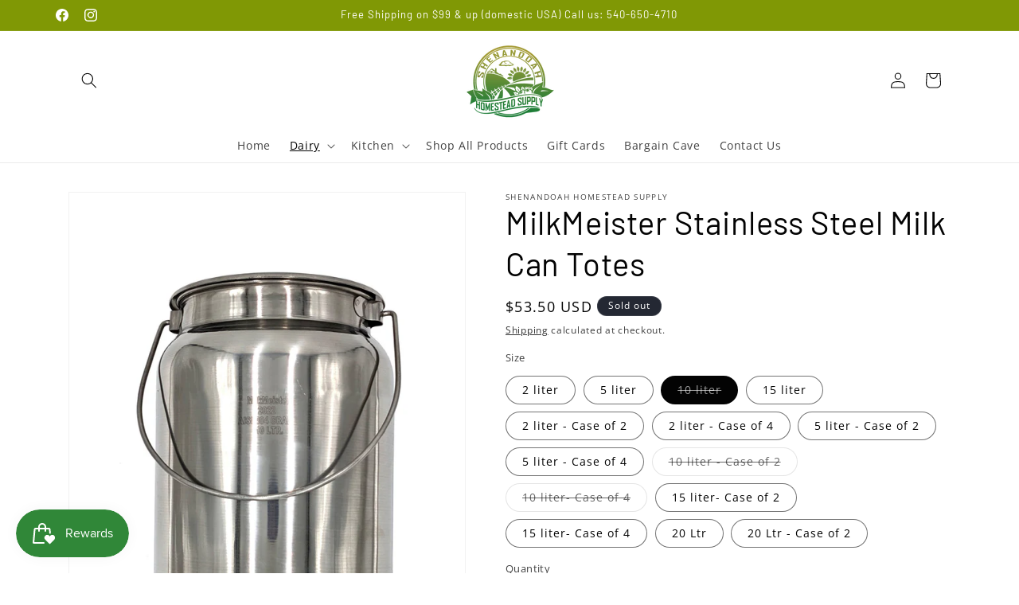

--- FILE ---
content_type: text/html; charset=utf-8
request_url: https://www.shenandoahhomesteadsupply.com/collections/stainless-steel-dairy/products/stainless-steel-milk-can-totes?variant=36155189961
body_size: 66516
content:
<!doctype html>
<html class="js" lang="en">
  <head>
    <meta charset="utf-8">
    <meta http-equiv="X-UA-Compatible" content="IE=edge">
    <meta name="viewport" content="width=device-width,initial-scale=1">
    <meta name="theme-color" content="">
    <link rel="canonical" href="https://www.shenandoahhomesteadsupply.com/products/stainless-steel-milk-can-totes"><link rel="icon" type="image/png" href="//www.shenandoahhomesteadsupply.com/cdn/shop/files/Transparent_Logo.png?crop=center&height=32&v=1613521332&width=32"><link rel="preconnect" href="https://fonts.shopifycdn.com" crossorigin><title>
      MilkMeister Stainless Steel Milk Can Totes
 &ndash; Shenandoah Homestead Supply</title>

    
      <meta name="description" content="Please Note!  The 10 Ltr Totes are only available as a factory-second item. Find them in our Bargain Cave! They will have some dents and/or scratches but are fully functional.  They are liberally discounted taking this into consideration.  The 10 Ltr Totes are not returnable.   Solid 304 grade Stainless Steel Totes fro">
    

    

<meta property="og:site_name" content="Shenandoah Homestead Supply">
<meta property="og:url" content="https://www.shenandoahhomesteadsupply.com/products/stainless-steel-milk-can-totes">
<meta property="og:title" content="MilkMeister Stainless Steel Milk Can Totes">
<meta property="og:type" content="product">
<meta property="og:description" content="Please Note!  The 10 Ltr Totes are only available as a factory-second item. Find them in our Bargain Cave! They will have some dents and/or scratches but are fully functional.  They are liberally discounted taking this into consideration.  The 10 Ltr Totes are not returnable.   Solid 304 grade Stainless Steel Totes fro"><meta property="og:image" content="http://www.shenandoahhomesteadsupply.com/cdn/shop/files/MilkMeister_Stainless_Steel_Milk_Can_Totes.png?v=1732634004">
  <meta property="og:image:secure_url" content="https://www.shenandoahhomesteadsupply.com/cdn/shop/files/MilkMeister_Stainless_Steel_Milk_Can_Totes.png?v=1732634004">
  <meta property="og:image:width" content="1000">
  <meta property="og:image:height" content="1000"><meta property="og:price:amount" content="22.50">
  <meta property="og:price:currency" content="USD"><meta name="twitter:card" content="summary_large_image">
<meta name="twitter:title" content="MilkMeister Stainless Steel Milk Can Totes">
<meta name="twitter:description" content="Please Note!  The 10 Ltr Totes are only available as a factory-second item. Find them in our Bargain Cave! They will have some dents and/or scratches but are fully functional.  They are liberally discounted taking this into consideration.  The 10 Ltr Totes are not returnable.   Solid 304 grade Stainless Steel Totes fro">


    <script src="//www.shenandoahhomesteadsupply.com/cdn/shop/t/9/assets/constants.js?v=132983761750457495441730833192" defer="defer"></script>
    <script src="//www.shenandoahhomesteadsupply.com/cdn/shop/t/9/assets/pubsub.js?v=158357773527763999511730833193" defer="defer"></script>
    <script src="//www.shenandoahhomesteadsupply.com/cdn/shop/t/9/assets/global.js?v=152862011079830610291730833192" defer="defer"></script>
    <script src="//www.shenandoahhomesteadsupply.com/cdn/shop/t/9/assets/details-disclosure.js?v=13653116266235556501730833192" defer="defer"></script>
    <script src="//www.shenandoahhomesteadsupply.com/cdn/shop/t/9/assets/details-modal.js?v=25581673532751508451730833192" defer="defer"></script>
    <script src="//www.shenandoahhomesteadsupply.com/cdn/shop/t/9/assets/search-form.js?v=133129549252120666541730833193" defer="defer"></script><script src="//www.shenandoahhomesteadsupply.com/cdn/shop/t/9/assets/animations.js?v=88693664871331136111730833191" defer="defer"></script><script>!function(){window.ZipifyPages=window.ZipifyPages||{},window.ZipifyPages.analytics={},window.ZipifyPages.currency="USD",window.ZipifyPages.shopDomain="shenandoah-homestead-supply.myshopify.com",window.ZipifyPages.moneyFormat="${{amount}}",window.ZipifyPages.shopifyOptionsSelector=false,window.ZipifyPages.unitPriceEnabled=false,window.ZipifyPages.alternativeAnalyticsLoading=true,window.ZipifyPages.integrations="".split(","),window.ZipifyPages.crmUrl="https://crms.zipify.com",window.ZipifyPages.isPagesEntity=false,window.ZipifyPages.translations={soldOut:"Sold out",unavailable:"Unavailable"},window.ZipifyPages.routes={root:"\/",cart:{index:"\/cart",add:"\/cart\/add",change:"\/cart\/change",clear:"\/cart\/clear",update:"\/cart\/update"}};window.ZipifyPages.eventsSubscriptions=[],window.ZipifyPages.on=function(i,a){window.ZipifyPages.eventsSubscriptions.push([i,a])}}();</script><script>(() => {
(()=>{class g{constructor(t={}){this.defaultConfig={sectionIds:[],rootMargin:"0px",onSectionViewed:()=>{},onSectionInteracted:()=>{},minViewTime:500,minVisiblePercentage:30,interactiveSelector:'a, button, input, select, textarea, [role="button"], [tabindex]:not([tabindex="-1"])'},this.config={...this.defaultConfig,...t},this.viewedSections=new Set,this.observer=null,this.viewTimers=new Map,this.init()}init(){document.readyState==="loading"?document.addEventListener("DOMContentLoaded",this.setup.bind(this)):this.setup()}setup(){this.setupObserver(),this.setupGlobalClickTracking()}setupObserver(){const t={root:null,rootMargin:this.config.rootMargin,threshold:[0,.1,.2,.3,.4,.5,.6,.7,.8,.9,1]};this.observer=new IntersectionObserver(e=>{e.forEach(i=>{this.calculateVisibility(i)?this.handleSectionVisible(i.target):this.handleSectionHidden(i.target)})},t),this.config.sectionIds.forEach(e=>{const i=document.getElementById(e);i&&this.observer.observe(i)})}calculateVisibility(t){const e=window.innerHeight,i=window.innerWidth,n=e*i,o=t.boundingClientRect,s=Math.max(0,o.top),c=Math.min(e,o.bottom),d=Math.max(0,o.left),a=Math.min(i,o.right),r=Math.max(0,c-s),l=Math.max(0,a-d)*r,m=n>0?l/n*100:0,h=o.width*o.height,p=h>0?l/h*100:0,S=m>=this.config.minVisiblePercentage,b=p>=80;return S||b}isSectionViewed(t){return this.viewedSections.has(Number(t))}setupGlobalClickTracking(){document.addEventListener("click",t=>{const e=this.findParentTrackedSection(t.target);if(e){const i=this.findInteractiveElement(t.target,e.el);i&&(this.isSectionViewed(e.id)||this.trackSectionView(e.id),this.trackSectionInteract(e.id,i,t))}})}findParentTrackedSection(t){let e=t;for(;e&&e!==document.body;){const i=e.id||e.dataset.zpSectionId,n=i?parseInt(i,10):null;if(n&&!isNaN(n)&&this.config.sectionIds.includes(n))return{el:e,id:n};e=e.parentElement}return null}findInteractiveElement(t,e){let i=t;for(;i&&i!==e;){if(i.matches(this.config.interactiveSelector))return i;i=i.parentElement}return null}trackSectionView(t){this.viewedSections.add(Number(t)),this.config.onSectionViewed(t)}trackSectionInteract(t,e,i){this.config.onSectionInteracted(t,e,i)}handleSectionVisible(t){const e=t.id,i=setTimeout(()=>{this.isSectionViewed(e)||this.trackSectionView(e)},this.config.minViewTime);this.viewTimers.set(e,i)}handleSectionHidden(t){const e=t.id;this.viewTimers.has(e)&&(clearTimeout(this.viewTimers.get(e)),this.viewTimers.delete(e))}addSection(t){if(!this.config.sectionIds.includes(t)){this.config.sectionIds.push(t);const e=document.getElementById(t);e&&this.observer&&this.observer.observe(e)}}}class f{constructor(){this.sectionTracker=new g({onSectionViewed:this.onSectionViewed.bind(this),onSectionInteracted:this.onSectionInteracted.bind(this)}),this.runningSplitTests=[]}getCookie(t){const e=document.cookie.match(new RegExp(`(?:^|; )${t}=([^;]*)`));return e?decodeURIComponent(e[1]):null}setCookie(t,e){let i=`${t}=${encodeURIComponent(e)}; path=/; SameSite=Lax`;location.protocol==="https:"&&(i+="; Secure");const n=new Date;n.setTime(n.getTime()+365*24*60*60*1e3),i+=`; expires=${n.toUTCString()}`,document.cookie=i}pickByWeight(t){const e=Object.entries(t).map(([o,s])=>[Number(o),s]),i=e.reduce((o,[,s])=>o+s,0);let n=Math.random()*i;for(const[o,s]of e){if(n<s)return o;n-=s}return e[e.length-1][0]}render(t){const e=t.blocks,i=t.test,n=i.id,o=`zpSectionSplitTest${n}`;let s=Number(this.getCookie(o));e.some(r=>r.id===s)||(s=this.pickByWeight(i.distribution),this.setCookie(o,s));const c=e.find(r=>r.id===s),d=`sectionSplitTest${c.id}`,a=document.querySelector(`template[data-id="${d}"]`);if(!a){console.error(`Template for split test ${c.id} not found`);return}document.currentScript.parentNode.insertBefore(a.content.cloneNode(!0),document.currentScript),this.runningSplitTests.push({id:n,block:c,templateId:d}),this.initTrackingForSection(c.id)}findSplitTestForSection(t){return this.runningSplitTests.find(e=>e.block.id===Number(t))}initTrackingForSection(t){this.sectionTracker.addSection(t)}onSectionViewed(t){this.trackEvent({sectionId:t,event:"zp_section_viewed"})}onSectionInteracted(t){this.trackEvent({sectionId:t,event:"zp_section_clicked"})}trackEvent({event:t,sectionId:e,payload:i={}}){const n=this.findSplitTestForSection(e);n&&window.Shopify.analytics.publish(t,{...i,sectionId:e,splitTestHash:n.id})}}window.ZipifyPages??={};window.ZipifyPages.SectionSplitTest=new f;})();

})()</script><script>window.performance && window.performance.mark && window.performance.mark('shopify.content_for_header.start');</script><meta name="google-site-verification" content="GxeG3lnnTBjU64xwMpuxobKj73wR5fDzHrWACe1OS2M">
<meta name="facebook-domain-verification" content="mxcqbyxch8psq6bhnbjy85gap1kw6r">
<meta id="shopify-digital-wallet" name="shopify-digital-wallet" content="/18714193/digital_wallets/dialog">
<meta name="shopify-checkout-api-token" content="a939b4262a48001c4431018c6606c822">
<link rel="alternate" hreflang="x-default" href="https://www.shenandoahhomesteadsupply.com/products/stainless-steel-milk-can-totes">
<link rel="alternate" hreflang="en" href="https://www.shenandoahhomesteadsupply.com/products/stainless-steel-milk-can-totes">
<link rel="alternate" hreflang="de" href="https://www.shenandoahhomesteadsupply.com/de/products/stainless-steel-milk-can-totes">
<link rel="alternate" hreflang="es" href="https://www.shenandoahhomesteadsupply.com/es/products/stainless-steel-milk-can-totes">
<link rel="alternate" type="application/json+oembed" href="https://www.shenandoahhomesteadsupply.com/products/stainless-steel-milk-can-totes.oembed">
<script async="async" src="/checkouts/internal/preloads.js?locale=en-US"></script>
<link rel="preconnect" href="https://shop.app" crossorigin="anonymous">
<script async="async" src="https://shop.app/checkouts/internal/preloads.js?locale=en-US&shop_id=18714193" crossorigin="anonymous"></script>
<script id="apple-pay-shop-capabilities" type="application/json">{"shopId":18714193,"countryCode":"US","currencyCode":"USD","merchantCapabilities":["supports3DS"],"merchantId":"gid:\/\/shopify\/Shop\/18714193","merchantName":"Shenandoah Homestead Supply","requiredBillingContactFields":["postalAddress","email","phone"],"requiredShippingContactFields":["postalAddress","email","phone"],"shippingType":"shipping","supportedNetworks":["visa","masterCard","amex","discover","elo","jcb"],"total":{"type":"pending","label":"Shenandoah Homestead Supply","amount":"1.00"},"shopifyPaymentsEnabled":true,"supportsSubscriptions":true}</script>
<script id="shopify-features" type="application/json">{"accessToken":"a939b4262a48001c4431018c6606c822","betas":["rich-media-storefront-analytics"],"domain":"www.shenandoahhomesteadsupply.com","predictiveSearch":true,"shopId":18714193,"locale":"en"}</script>
<script>var Shopify = Shopify || {};
Shopify.shop = "shenandoah-homestead-supply.myshopify.com";
Shopify.locale = "en";
Shopify.currency = {"active":"USD","rate":"1.0"};
Shopify.country = "US";
Shopify.theme = {"name":"Dawn -11\/06\/2024-  Tina's Version","id":128144834654,"schema_name":"Dawn","schema_version":"15.2.0","theme_store_id":887,"role":"main"};
Shopify.theme.handle = "null";
Shopify.theme.style = {"id":null,"handle":null};
Shopify.cdnHost = "www.shenandoahhomesteadsupply.com/cdn";
Shopify.routes = Shopify.routes || {};
Shopify.routes.root = "/";</script>
<script type="module">!function(o){(o.Shopify=o.Shopify||{}).modules=!0}(window);</script>
<script>!function(o){function n(){var o=[];function n(){o.push(Array.prototype.slice.apply(arguments))}return n.q=o,n}var t=o.Shopify=o.Shopify||{};t.loadFeatures=n(),t.autoloadFeatures=n()}(window);</script>
<script>
  window.ShopifyPay = window.ShopifyPay || {};
  window.ShopifyPay.apiHost = "shop.app\/pay";
  window.ShopifyPay.redirectState = null;
</script>
<script id="shop-js-analytics" type="application/json">{"pageType":"product"}</script>
<script defer="defer" async type="module" src="//www.shenandoahhomesteadsupply.com/cdn/shopifycloud/shop-js/modules/v2/client.init-shop-cart-sync_BN7fPSNr.en.esm.js"></script>
<script defer="defer" async type="module" src="//www.shenandoahhomesteadsupply.com/cdn/shopifycloud/shop-js/modules/v2/chunk.common_Cbph3Kss.esm.js"></script>
<script defer="defer" async type="module" src="//www.shenandoahhomesteadsupply.com/cdn/shopifycloud/shop-js/modules/v2/chunk.modal_DKumMAJ1.esm.js"></script>
<script type="module">
  await import("//www.shenandoahhomesteadsupply.com/cdn/shopifycloud/shop-js/modules/v2/client.init-shop-cart-sync_BN7fPSNr.en.esm.js");
await import("//www.shenandoahhomesteadsupply.com/cdn/shopifycloud/shop-js/modules/v2/chunk.common_Cbph3Kss.esm.js");
await import("//www.shenandoahhomesteadsupply.com/cdn/shopifycloud/shop-js/modules/v2/chunk.modal_DKumMAJ1.esm.js");

  window.Shopify.SignInWithShop?.initShopCartSync?.({"fedCMEnabled":true,"windoidEnabled":true});

</script>
<script defer="defer" async type="module" src="//www.shenandoahhomesteadsupply.com/cdn/shopifycloud/shop-js/modules/v2/client.payment-terms_BxzfvcZJ.en.esm.js"></script>
<script defer="defer" async type="module" src="//www.shenandoahhomesteadsupply.com/cdn/shopifycloud/shop-js/modules/v2/chunk.common_Cbph3Kss.esm.js"></script>
<script defer="defer" async type="module" src="//www.shenandoahhomesteadsupply.com/cdn/shopifycloud/shop-js/modules/v2/chunk.modal_DKumMAJ1.esm.js"></script>
<script type="module">
  await import("//www.shenandoahhomesteadsupply.com/cdn/shopifycloud/shop-js/modules/v2/client.payment-terms_BxzfvcZJ.en.esm.js");
await import("//www.shenandoahhomesteadsupply.com/cdn/shopifycloud/shop-js/modules/v2/chunk.common_Cbph3Kss.esm.js");
await import("//www.shenandoahhomesteadsupply.com/cdn/shopifycloud/shop-js/modules/v2/chunk.modal_DKumMAJ1.esm.js");

  
</script>
<script>
  window.Shopify = window.Shopify || {};
  if (!window.Shopify.featureAssets) window.Shopify.featureAssets = {};
  window.Shopify.featureAssets['shop-js'] = {"shop-cart-sync":["modules/v2/client.shop-cart-sync_CJVUk8Jm.en.esm.js","modules/v2/chunk.common_Cbph3Kss.esm.js","modules/v2/chunk.modal_DKumMAJ1.esm.js"],"init-fed-cm":["modules/v2/client.init-fed-cm_7Fvt41F4.en.esm.js","modules/v2/chunk.common_Cbph3Kss.esm.js","modules/v2/chunk.modal_DKumMAJ1.esm.js"],"init-shop-email-lookup-coordinator":["modules/v2/client.init-shop-email-lookup-coordinator_Cc088_bR.en.esm.js","modules/v2/chunk.common_Cbph3Kss.esm.js","modules/v2/chunk.modal_DKumMAJ1.esm.js"],"init-windoid":["modules/v2/client.init-windoid_hPopwJRj.en.esm.js","modules/v2/chunk.common_Cbph3Kss.esm.js","modules/v2/chunk.modal_DKumMAJ1.esm.js"],"shop-button":["modules/v2/client.shop-button_B0jaPSNF.en.esm.js","modules/v2/chunk.common_Cbph3Kss.esm.js","modules/v2/chunk.modal_DKumMAJ1.esm.js"],"shop-cash-offers":["modules/v2/client.shop-cash-offers_DPIskqss.en.esm.js","modules/v2/chunk.common_Cbph3Kss.esm.js","modules/v2/chunk.modal_DKumMAJ1.esm.js"],"shop-toast-manager":["modules/v2/client.shop-toast-manager_CK7RT69O.en.esm.js","modules/v2/chunk.common_Cbph3Kss.esm.js","modules/v2/chunk.modal_DKumMAJ1.esm.js"],"init-shop-cart-sync":["modules/v2/client.init-shop-cart-sync_BN7fPSNr.en.esm.js","modules/v2/chunk.common_Cbph3Kss.esm.js","modules/v2/chunk.modal_DKumMAJ1.esm.js"],"init-customer-accounts-sign-up":["modules/v2/client.init-customer-accounts-sign-up_CfPf4CXf.en.esm.js","modules/v2/client.shop-login-button_DeIztwXF.en.esm.js","modules/v2/chunk.common_Cbph3Kss.esm.js","modules/v2/chunk.modal_DKumMAJ1.esm.js"],"pay-button":["modules/v2/client.pay-button_CgIwFSYN.en.esm.js","modules/v2/chunk.common_Cbph3Kss.esm.js","modules/v2/chunk.modal_DKumMAJ1.esm.js"],"init-customer-accounts":["modules/v2/client.init-customer-accounts_DQ3x16JI.en.esm.js","modules/v2/client.shop-login-button_DeIztwXF.en.esm.js","modules/v2/chunk.common_Cbph3Kss.esm.js","modules/v2/chunk.modal_DKumMAJ1.esm.js"],"avatar":["modules/v2/client.avatar_BTnouDA3.en.esm.js"],"init-shop-for-new-customer-accounts":["modules/v2/client.init-shop-for-new-customer-accounts_CsZy_esa.en.esm.js","modules/v2/client.shop-login-button_DeIztwXF.en.esm.js","modules/v2/chunk.common_Cbph3Kss.esm.js","modules/v2/chunk.modal_DKumMAJ1.esm.js"],"shop-follow-button":["modules/v2/client.shop-follow-button_BRMJjgGd.en.esm.js","modules/v2/chunk.common_Cbph3Kss.esm.js","modules/v2/chunk.modal_DKumMAJ1.esm.js"],"checkout-modal":["modules/v2/client.checkout-modal_B9Drz_yf.en.esm.js","modules/v2/chunk.common_Cbph3Kss.esm.js","modules/v2/chunk.modal_DKumMAJ1.esm.js"],"shop-login-button":["modules/v2/client.shop-login-button_DeIztwXF.en.esm.js","modules/v2/chunk.common_Cbph3Kss.esm.js","modules/v2/chunk.modal_DKumMAJ1.esm.js"],"lead-capture":["modules/v2/client.lead-capture_DXYzFM3R.en.esm.js","modules/v2/chunk.common_Cbph3Kss.esm.js","modules/v2/chunk.modal_DKumMAJ1.esm.js"],"shop-login":["modules/v2/client.shop-login_CA5pJqmO.en.esm.js","modules/v2/chunk.common_Cbph3Kss.esm.js","modules/v2/chunk.modal_DKumMAJ1.esm.js"],"payment-terms":["modules/v2/client.payment-terms_BxzfvcZJ.en.esm.js","modules/v2/chunk.common_Cbph3Kss.esm.js","modules/v2/chunk.modal_DKumMAJ1.esm.js"]};
</script>
<script id="__st">var __st={"a":18714193,"offset":-18000,"reqid":"0b413a46-7c67-4f0d-9457-9e2d33c5f451-1770148274","pageurl":"www.shenandoahhomesteadsupply.com\/collections\/stainless-steel-dairy\/products\/stainless-steel-milk-can-totes?variant=36155189961","u":"93514f04a3f2","p":"product","rtyp":"product","rid":9527659465};</script>
<script>window.ShopifyPaypalV4VisibilityTracking = true;</script>
<script id="captcha-bootstrap">!function(){'use strict';const t='contact',e='account',n='new_comment',o=[[t,t],['blogs',n],['comments',n],[t,'customer']],c=[[e,'customer_login'],[e,'guest_login'],[e,'recover_customer_password'],[e,'create_customer']],r=t=>t.map((([t,e])=>`form[action*='/${t}']:not([data-nocaptcha='true']) input[name='form_type'][value='${e}']`)).join(','),a=t=>()=>t?[...document.querySelectorAll(t)].map((t=>t.form)):[];function s(){const t=[...o],e=r(t);return a(e)}const i='password',u='form_key',d=['recaptcha-v3-token','g-recaptcha-response','h-captcha-response',i],f=()=>{try{return window.sessionStorage}catch{return}},m='__shopify_v',_=t=>t.elements[u];function p(t,e,n=!1){try{const o=window.sessionStorage,c=JSON.parse(o.getItem(e)),{data:r}=function(t){const{data:e,action:n}=t;return t[m]||n?{data:e,action:n}:{data:t,action:n}}(c);for(const[e,n]of Object.entries(r))t.elements[e]&&(t.elements[e].value=n);n&&o.removeItem(e)}catch(o){console.error('form repopulation failed',{error:o})}}const l='form_type',E='cptcha';function T(t){t.dataset[E]=!0}const w=window,h=w.document,L='Shopify',v='ce_forms',y='captcha';let A=!1;((t,e)=>{const n=(g='f06e6c50-85a8-45c8-87d0-21a2b65856fe',I='https://cdn.shopify.com/shopifycloud/storefront-forms-hcaptcha/ce_storefront_forms_captcha_hcaptcha.v1.5.2.iife.js',D={infoText:'Protected by hCaptcha',privacyText:'Privacy',termsText:'Terms'},(t,e,n)=>{const o=w[L][v],c=o.bindForm;if(c)return c(t,g,e,D).then(n);var r;o.q.push([[t,g,e,D],n]),r=I,A||(h.body.append(Object.assign(h.createElement('script'),{id:'captcha-provider',async:!0,src:r})),A=!0)});var g,I,D;w[L]=w[L]||{},w[L][v]=w[L][v]||{},w[L][v].q=[],w[L][y]=w[L][y]||{},w[L][y].protect=function(t,e){n(t,void 0,e),T(t)},Object.freeze(w[L][y]),function(t,e,n,w,h,L){const[v,y,A,g]=function(t,e,n){const i=e?o:[],u=t?c:[],d=[...i,...u],f=r(d),m=r(i),_=r(d.filter((([t,e])=>n.includes(e))));return[a(f),a(m),a(_),s()]}(w,h,L),I=t=>{const e=t.target;return e instanceof HTMLFormElement?e:e&&e.form},D=t=>v().includes(t);t.addEventListener('submit',(t=>{const e=I(t);if(!e)return;const n=D(e)&&!e.dataset.hcaptchaBound&&!e.dataset.recaptchaBound,o=_(e),c=g().includes(e)&&(!o||!o.value);(n||c)&&t.preventDefault(),c&&!n&&(function(t){try{if(!f())return;!function(t){const e=f();if(!e)return;const n=_(t);if(!n)return;const o=n.value;o&&e.removeItem(o)}(t);const e=Array.from(Array(32),(()=>Math.random().toString(36)[2])).join('');!function(t,e){_(t)||t.append(Object.assign(document.createElement('input'),{type:'hidden',name:u})),t.elements[u].value=e}(t,e),function(t,e){const n=f();if(!n)return;const o=[...t.querySelectorAll(`input[type='${i}']`)].map((({name:t})=>t)),c=[...d,...o],r={};for(const[a,s]of new FormData(t).entries())c.includes(a)||(r[a]=s);n.setItem(e,JSON.stringify({[m]:1,action:t.action,data:r}))}(t,e)}catch(e){console.error('failed to persist form',e)}}(e),e.submit())}));const S=(t,e)=>{t&&!t.dataset[E]&&(n(t,e.some((e=>e===t))),T(t))};for(const o of['focusin','change'])t.addEventListener(o,(t=>{const e=I(t);D(e)&&S(e,y())}));const B=e.get('form_key'),M=e.get(l),P=B&&M;t.addEventListener('DOMContentLoaded',(()=>{const t=y();if(P)for(const e of t)e.elements[l].value===M&&p(e,B);[...new Set([...A(),...v().filter((t=>'true'===t.dataset.shopifyCaptcha))])].forEach((e=>S(e,t)))}))}(h,new URLSearchParams(w.location.search),n,t,e,['guest_login'])})(!0,!0)}();</script>
<script integrity="sha256-4kQ18oKyAcykRKYeNunJcIwy7WH5gtpwJnB7kiuLZ1E=" data-source-attribution="shopify.loadfeatures" defer="defer" src="//www.shenandoahhomesteadsupply.com/cdn/shopifycloud/storefront/assets/storefront/load_feature-a0a9edcb.js" crossorigin="anonymous"></script>
<script crossorigin="anonymous" defer="defer" src="//www.shenandoahhomesteadsupply.com/cdn/shopifycloud/storefront/assets/shopify_pay/storefront-65b4c6d7.js?v=20250812"></script>
<script data-source-attribution="shopify.dynamic_checkout.dynamic.init">var Shopify=Shopify||{};Shopify.PaymentButton=Shopify.PaymentButton||{isStorefrontPortableWallets:!0,init:function(){window.Shopify.PaymentButton.init=function(){};var t=document.createElement("script");t.src="https://www.shenandoahhomesteadsupply.com/cdn/shopifycloud/portable-wallets/latest/portable-wallets.en.js",t.type="module",document.head.appendChild(t)}};
</script>
<script data-source-attribution="shopify.dynamic_checkout.buyer_consent">
  function portableWalletsHideBuyerConsent(e){var t=document.getElementById("shopify-buyer-consent"),n=document.getElementById("shopify-subscription-policy-button");t&&n&&(t.classList.add("hidden"),t.setAttribute("aria-hidden","true"),n.removeEventListener("click",e))}function portableWalletsShowBuyerConsent(e){var t=document.getElementById("shopify-buyer-consent"),n=document.getElementById("shopify-subscription-policy-button");t&&n&&(t.classList.remove("hidden"),t.removeAttribute("aria-hidden"),n.addEventListener("click",e))}window.Shopify?.PaymentButton&&(window.Shopify.PaymentButton.hideBuyerConsent=portableWalletsHideBuyerConsent,window.Shopify.PaymentButton.showBuyerConsent=portableWalletsShowBuyerConsent);
</script>
<script data-source-attribution="shopify.dynamic_checkout.cart.bootstrap">document.addEventListener("DOMContentLoaded",(function(){function t(){return document.querySelector("shopify-accelerated-checkout-cart, shopify-accelerated-checkout")}if(t())Shopify.PaymentButton.init();else{new MutationObserver((function(e,n){t()&&(Shopify.PaymentButton.init(),n.disconnect())})).observe(document.body,{childList:!0,subtree:!0})}}));
</script>
<link id="shopify-accelerated-checkout-styles" rel="stylesheet" media="screen" href="https://www.shenandoahhomesteadsupply.com/cdn/shopifycloud/portable-wallets/latest/accelerated-checkout-backwards-compat.css" crossorigin="anonymous">
<style id="shopify-accelerated-checkout-cart">
        #shopify-buyer-consent {
  margin-top: 1em;
  display: inline-block;
  width: 100%;
}

#shopify-buyer-consent.hidden {
  display: none;
}

#shopify-subscription-policy-button {
  background: none;
  border: none;
  padding: 0;
  text-decoration: underline;
  font-size: inherit;
  cursor: pointer;
}

#shopify-subscription-policy-button::before {
  box-shadow: none;
}

      </style>
<script id="sections-script" data-sections="header" defer="defer" src="//www.shenandoahhomesteadsupply.com/cdn/shop/t/9/compiled_assets/scripts.js?v=736"></script>
<script>window.performance && window.performance.mark && window.performance.mark('shopify.content_for_header.end');</script>


    <style data-shopify>
      @font-face {
  font-family: "Open Sans";
  font-weight: 400;
  font-style: normal;
  font-display: swap;
  src: url("//www.shenandoahhomesteadsupply.com/cdn/fonts/open_sans/opensans_n4.c32e4d4eca5273f6d4ee95ddf54b5bbb75fc9b61.woff2") format("woff2"),
       url("//www.shenandoahhomesteadsupply.com/cdn/fonts/open_sans/opensans_n4.5f3406f8d94162b37bfa232b486ac93ee892406d.woff") format("woff");
}

      @font-face {
  font-family: "Open Sans";
  font-weight: 700;
  font-style: normal;
  font-display: swap;
  src: url("//www.shenandoahhomesteadsupply.com/cdn/fonts/open_sans/opensans_n7.a9393be1574ea8606c68f4441806b2711d0d13e4.woff2") format("woff2"),
       url("//www.shenandoahhomesteadsupply.com/cdn/fonts/open_sans/opensans_n7.7b8af34a6ebf52beb1a4c1d8c73ad6910ec2e553.woff") format("woff");
}

      @font-face {
  font-family: "Open Sans";
  font-weight: 400;
  font-style: italic;
  font-display: swap;
  src: url("//www.shenandoahhomesteadsupply.com/cdn/fonts/open_sans/opensans_i4.6f1d45f7a46916cc95c694aab32ecbf7509cbf33.woff2") format("woff2"),
       url("//www.shenandoahhomesteadsupply.com/cdn/fonts/open_sans/opensans_i4.4efaa52d5a57aa9a57c1556cc2b7465d18839daa.woff") format("woff");
}

      @font-face {
  font-family: "Open Sans";
  font-weight: 700;
  font-style: italic;
  font-display: swap;
  src: url("//www.shenandoahhomesteadsupply.com/cdn/fonts/open_sans/opensans_i7.916ced2e2ce15f7fcd95d196601a15e7b89ee9a4.woff2") format("woff2"),
       url("//www.shenandoahhomesteadsupply.com/cdn/fonts/open_sans/opensans_i7.99a9cff8c86ea65461de497ade3d515a98f8b32a.woff") format("woff");
}

      @font-face {
  font-family: Barlow;
  font-weight: 400;
  font-style: normal;
  font-display: swap;
  src: url("//www.shenandoahhomesteadsupply.com/cdn/fonts/barlow/barlow_n4.038c60d7ea9ddb238b2f64ba6f463ba6c0b5e5ad.woff2") format("woff2"),
       url("//www.shenandoahhomesteadsupply.com/cdn/fonts/barlow/barlow_n4.074a9f2b990b38aec7d56c68211821e455b6d075.woff") format("woff");
}


      
        :root,
        .color-scheme-1 {
          --color-background: 255,255,255;
        
          --gradient-background: #ffffff;
        

        

        --color-foreground: 3,3,3;
        --color-background-contrast: 191,191,191;
        --color-shadow: 18,18,18;
        --color-button: 48,135,56;
        --color-button-text: 255,255,255;
        --color-secondary-button: 255,255,255;
        --color-secondary-button-text: 18,18,18;
        --color-link: 18,18,18;
        --color-badge-foreground: 3,3,3;
        --color-badge-background: 255,255,255;
        --color-badge-border: 3,3,3;
        --payment-terms-background-color: rgb(255 255 255);
      }
      
        
        .color-scheme-2 {
          --color-background: 243,243,243;
        
          --gradient-background: #f3f3f3;
        

        

        --color-foreground: 18,18,18;
        --color-background-contrast: 179,179,179;
        --color-shadow: 18,18,18;
        --color-button: 255,255,255;
        --color-button-text: 0,0,0;
        --color-secondary-button: 243,243,243;
        --color-secondary-button-text: 18,18,18;
        --color-link: 18,18,18;
        --color-badge-foreground: 18,18,18;
        --color-badge-background: 243,243,243;
        --color-badge-border: 18,18,18;
        --payment-terms-background-color: rgb(243 243 243);
      }
      
        
        .color-scheme-3 {
          --color-background: 36,40,51;
        
          --gradient-background: #242833;
        

        

        --color-foreground: 255,255,255;
        --color-background-contrast: 47,52,66;
        --color-shadow: 18,18,18;
        --color-button: 255,255,255;
        --color-button-text: 0,0,0;
        --color-secondary-button: 36,40,51;
        --color-secondary-button-text: 255,255,255;
        --color-link: 255,255,255;
        --color-badge-foreground: 255,255,255;
        --color-badge-background: 36,40,51;
        --color-badge-border: 255,255,255;
        --payment-terms-background-color: rgb(36 40 51);
      }
      
        
        .color-scheme-4 {
          --color-background: 48,135,56;
        
          --gradient-background: #308738;
        

        

        --color-foreground: 255,255,255;
        --color-background-contrast: 15,41,17;
        --color-shadow: 18,18,18;
        --color-button: 255,255,255;
        --color-button-text: 18,18,18;
        --color-secondary-button: 48,135,56;
        --color-secondary-button-text: 255,255,255;
        --color-link: 255,255,255;
        --color-badge-foreground: 255,255,255;
        --color-badge-background: 48,135,56;
        --color-badge-border: 255,255,255;
        --payment-terms-background-color: rgb(48 135 56);
      }
      
        
        .color-scheme-5 {
          --color-background: 128,152,5;
        
          --gradient-background: #809805;
        

        

        --color-foreground: 255,255,255;
        --color-background-contrast: 24,29,1;
        --color-shadow: 18,18,18;
        --color-button: 255,255,255;
        --color-button-text: 51,79,180;
        --color-secondary-button: 128,152,5;
        --color-secondary-button-text: 255,255,255;
        --color-link: 255,255,255;
        --color-badge-foreground: 255,255,255;
        --color-badge-background: 128,152,5;
        --color-badge-border: 255,255,255;
        --payment-terms-background-color: rgb(128 152 5);
      }
      

      body, .color-scheme-1, .color-scheme-2, .color-scheme-3, .color-scheme-4, .color-scheme-5 {
        color: rgba(var(--color-foreground), 0.75);
        background-color: rgb(var(--color-background));
      }

      :root {
        --font-body-family: "Open Sans", sans-serif;
        --font-body-style: normal;
        --font-body-weight: 400;
        --font-body-weight-bold: 700;

        --font-heading-family: Barlow, sans-serif;
        --font-heading-style: normal;
        --font-heading-weight: 400;

        --font-body-scale: 1.0;
        --font-heading-scale: 1.0;

        --media-padding: px;
        --media-border-opacity: 0.05;
        --media-border-width: 1px;
        --media-radius: 0px;
        --media-shadow-opacity: 0.0;
        --media-shadow-horizontal-offset: 0px;
        --media-shadow-vertical-offset: 4px;
        --media-shadow-blur-radius: 5px;
        --media-shadow-visible: 0;

        --page-width: 120rem;
        --page-width-margin: 0rem;

        --product-card-image-padding: 0.0rem;
        --product-card-corner-radius: 0.0rem;
        --product-card-text-alignment: left;
        --product-card-border-width: 0.0rem;
        --product-card-border-opacity: 0.1;
        --product-card-shadow-opacity: 0.0;
        --product-card-shadow-visible: 0;
        --product-card-shadow-horizontal-offset: 0.0rem;
        --product-card-shadow-vertical-offset: 0.4rem;
        --product-card-shadow-blur-radius: 0.5rem;

        --collection-card-image-padding: 0.0rem;
        --collection-card-corner-radius: 0.0rem;
        --collection-card-text-alignment: left;
        --collection-card-border-width: 0.0rem;
        --collection-card-border-opacity: 0.1;
        --collection-card-shadow-opacity: 0.0;
        --collection-card-shadow-visible: 0;
        --collection-card-shadow-horizontal-offset: 0.0rem;
        --collection-card-shadow-vertical-offset: 0.4rem;
        --collection-card-shadow-blur-radius: 0.5rem;

        --blog-card-image-padding: 0.0rem;
        --blog-card-corner-radius: 0.0rem;
        --blog-card-text-alignment: left;
        --blog-card-border-width: 0.0rem;
        --blog-card-border-opacity: 0.1;
        --blog-card-shadow-opacity: 0.0;
        --blog-card-shadow-visible: 0;
        --blog-card-shadow-horizontal-offset: 0.0rem;
        --blog-card-shadow-vertical-offset: 0.4rem;
        --blog-card-shadow-blur-radius: 0.5rem;

        --badge-corner-radius: 4.0rem;

        --popup-border-width: 1px;
        --popup-border-opacity: 0.1;
        --popup-corner-radius: 0px;
        --popup-shadow-opacity: 0.05;
        --popup-shadow-horizontal-offset: 0px;
        --popup-shadow-vertical-offset: 4px;
        --popup-shadow-blur-radius: 5px;

        --drawer-border-width: 1px;
        --drawer-border-opacity: 0.1;
        --drawer-shadow-opacity: 0.0;
        --drawer-shadow-horizontal-offset: 0px;
        --drawer-shadow-vertical-offset: 4px;
        --drawer-shadow-blur-radius: 5px;

        --spacing-sections-desktop: 0px;
        --spacing-sections-mobile: 0px;

        --grid-desktop-vertical-spacing: 8px;
        --grid-desktop-horizontal-spacing: 8px;
        --grid-mobile-vertical-spacing: 4px;
        --grid-mobile-horizontal-spacing: 4px;

        --text-boxes-border-opacity: 0.1;
        --text-boxes-border-width: 0px;
        --text-boxes-radius: 0px;
        --text-boxes-shadow-opacity: 0.0;
        --text-boxes-shadow-visible: 0;
        --text-boxes-shadow-horizontal-offset: 0px;
        --text-boxes-shadow-vertical-offset: 4px;
        --text-boxes-shadow-blur-radius: 5px;

        --buttons-radius: 0px;
        --buttons-radius-outset: 0px;
        --buttons-border-width: 1px;
        --buttons-border-opacity: 1.0;
        --buttons-shadow-opacity: 0.0;
        --buttons-shadow-visible: 0;
        --buttons-shadow-horizontal-offset: 0px;
        --buttons-shadow-vertical-offset: 4px;
        --buttons-shadow-blur-radius: 5px;
        --buttons-border-offset: 0px;

        --inputs-radius: 0px;
        --inputs-border-width: 1px;
        --inputs-border-opacity: 0.55;
        --inputs-shadow-opacity: 0.0;
        --inputs-shadow-horizontal-offset: 0px;
        --inputs-margin-offset: 0px;
        --inputs-shadow-vertical-offset: 4px;
        --inputs-shadow-blur-radius: 5px;
        --inputs-radius-outset: 0px;

        --variant-pills-radius: 40px;
        --variant-pills-border-width: 1px;
        --variant-pills-border-opacity: 0.55;
        --variant-pills-shadow-opacity: 0.0;
        --variant-pills-shadow-horizontal-offset: 0px;
        --variant-pills-shadow-vertical-offset: 4px;
        --variant-pills-shadow-blur-radius: 5px;
      }

      *,
      *::before,
      *::after {
        box-sizing: inherit;
      }

      html {
        box-sizing: border-box;
        font-size: calc(var(--font-body-scale) * 62.5%);
        height: 100%;
      }

      body {
        display: grid;
        grid-template-rows: auto auto 1fr auto;
        grid-template-columns: 100%;
        min-height: 100%;
        margin: 0;
        font-size: 1.5rem;
        letter-spacing: 0.06rem;
        line-height: calc(1 + 0.8 / var(--font-body-scale));
        font-family: var(--font-body-family);
        font-style: var(--font-body-style);
        font-weight: var(--font-body-weight);
      }

      @media screen and (min-width: 750px) {
        body {
          font-size: 1.6rem;
        }
      }
    </style>

    <link href="//www.shenandoahhomesteadsupply.com/cdn/shop/t/9/assets/base.css?v=159841507637079171801730833191" rel="stylesheet" type="text/css" media="all" />
    <link rel="stylesheet" href="//www.shenandoahhomesteadsupply.com/cdn/shop/t/9/assets/component-cart-items.css?v=123238115697927560811730833191" media="print" onload="this.media='all'">
      <link rel="preload" as="font" href="//www.shenandoahhomesteadsupply.com/cdn/fonts/open_sans/opensans_n4.c32e4d4eca5273f6d4ee95ddf54b5bbb75fc9b61.woff2" type="font/woff2" crossorigin>
      

      <link rel="preload" as="font" href="//www.shenandoahhomesteadsupply.com/cdn/fonts/barlow/barlow_n4.038c60d7ea9ddb238b2f64ba6f463ba6c0b5e5ad.woff2" type="font/woff2" crossorigin>
      
<link href="//www.shenandoahhomesteadsupply.com/cdn/shop/t/9/assets/component-localization-form.css?v=170315343355214948141730833191" rel="stylesheet" type="text/css" media="all" />
      <script src="//www.shenandoahhomesteadsupply.com/cdn/shop/t/9/assets/localization-form.js?v=144176611646395275351730833193" defer="defer"></script><link
        rel="stylesheet"
        href="//www.shenandoahhomesteadsupply.com/cdn/shop/t/9/assets/component-predictive-search.css?v=118923337488134913561730833192"
        media="print"
        onload="this.media='all'"
      ><script>
      if (Shopify.designMode) {
        document.documentElement.classList.add('shopify-design-mode');
      }
    </script>
  <!-- BEGIN app block: shopify://apps/frequently-bought/blocks/app-embed-block/b1a8cbea-c844-4842-9529-7c62dbab1b1f --><script>
    window.codeblackbelt = window.codeblackbelt || {};
    window.codeblackbelt.shop = window.codeblackbelt.shop || 'shenandoah-homestead-supply.myshopify.com';
    
        window.codeblackbelt.productId = 9527659465;</script><script src="//cdn.codeblackbelt.com/widgets/frequently-bought-together/main.min.js?version=2026020314-0500" async></script>
 <!-- END app block --><!-- BEGIN app block: shopify://apps/klaviyo-email-marketing-sms/blocks/klaviyo-onsite-embed/2632fe16-c075-4321-a88b-50b567f42507 -->












  <script async src="https://static.klaviyo.com/onsite/js/VamWBn/klaviyo.js?company_id=VamWBn"></script>
  <script>!function(){if(!window.klaviyo){window._klOnsite=window._klOnsite||[];try{window.klaviyo=new Proxy({},{get:function(n,i){return"push"===i?function(){var n;(n=window._klOnsite).push.apply(n,arguments)}:function(){for(var n=arguments.length,o=new Array(n),w=0;w<n;w++)o[w]=arguments[w];var t="function"==typeof o[o.length-1]?o.pop():void 0,e=new Promise((function(n){window._klOnsite.push([i].concat(o,[function(i){t&&t(i),n(i)}]))}));return e}}})}catch(n){window.klaviyo=window.klaviyo||[],window.klaviyo.push=function(){var n;(n=window._klOnsite).push.apply(n,arguments)}}}}();</script>

  
    <script id="viewed_product">
      if (item == null) {
        var _learnq = _learnq || [];

        var MetafieldReviews = null
        var MetafieldYotpoRating = null
        var MetafieldYotpoCount = null
        var MetafieldLooxRating = null
        var MetafieldLooxCount = null
        var okendoProduct = null
        var okendoProductReviewCount = null
        var okendoProductReviewAverageValue = null
        try {
          // The following fields are used for Customer Hub recently viewed in order to add reviews.
          // This information is not part of __kla_viewed. Instead, it is part of __kla_viewed_reviewed_items
          MetafieldReviews = {};
          MetafieldYotpoRating = null
          MetafieldYotpoCount = null
          MetafieldLooxRating = null
          MetafieldLooxCount = null

          okendoProduct = null
          // If the okendo metafield is not legacy, it will error, which then requires the new json formatted data
          if (okendoProduct && 'error' in okendoProduct) {
            okendoProduct = null
          }
          okendoProductReviewCount = okendoProduct ? okendoProduct.reviewCount : null
          okendoProductReviewAverageValue = okendoProduct ? okendoProduct.reviewAverageValue : null
        } catch (error) {
          console.error('Error in Klaviyo onsite reviews tracking:', error);
        }

        var item = {
          Name: "MilkMeister Stainless Steel Milk Can Totes",
          ProductID: 9527659465,
          Categories: ["All","Best Selling Products","Dairy Products","Featured Products","Home page","Newest Products","Stainless Steel Milk Can Totes","Stainless Steel Pails and Totes"],
          ImageURL: "https://www.shenandoahhomesteadsupply.com/cdn/shop/files/MilkMeister_Stainless_Steel_Milk_Can_Totes_grande.png?v=1732634004",
          URL: "https://www.shenandoahhomesteadsupply.com/products/stainless-steel-milk-can-totes",
          Brand: "Shenandoah Homestead Supply",
          Price: "$22.50",
          Value: "22.50",
          CompareAtPrice: "$181.00"
        };
        _learnq.push(['track', 'Viewed Product', item]);
        _learnq.push(['trackViewedItem', {
          Title: item.Name,
          ItemId: item.ProductID,
          Categories: item.Categories,
          ImageUrl: item.ImageURL,
          Url: item.URL,
          Metadata: {
            Brand: item.Brand,
            Price: item.Price,
            Value: item.Value,
            CompareAtPrice: item.CompareAtPrice
          },
          metafields:{
            reviews: MetafieldReviews,
            yotpo:{
              rating: MetafieldYotpoRating,
              count: MetafieldYotpoCount,
            },
            loox:{
              rating: MetafieldLooxRating,
              count: MetafieldLooxCount,
            },
            okendo: {
              rating: okendoProductReviewAverageValue,
              count: okendoProductReviewCount,
            }
          }
        }]);
      }
    </script>
  




  <script>
    window.klaviyoReviewsProductDesignMode = false
  </script>







<!-- END app block --><script src="https://cdn.shopify.com/extensions/019bfec9-0b91-70e2-93d4-285c4698591d/zipifypages-36/assets/theme-helper.js" type="text/javascript" defer="defer"></script>
<script src="https://cdn.shopify.com/extensions/019c2489-9c0d-779f-a290-ff84383228d5/smile-io-284/assets/smile-loader.js" type="text/javascript" defer="defer"></script>
<link href="https://monorail-edge.shopifysvc.com" rel="dns-prefetch">
<script>(function(){if ("sendBeacon" in navigator && "performance" in window) {try {var session_token_from_headers = performance.getEntriesByType('navigation')[0].serverTiming.find(x => x.name == '_s').description;} catch {var session_token_from_headers = undefined;}var session_cookie_matches = document.cookie.match(/_shopify_s=([^;]*)/);var session_token_from_cookie = session_cookie_matches && session_cookie_matches.length === 2 ? session_cookie_matches[1] : "";var session_token = session_token_from_headers || session_token_from_cookie || "";function handle_abandonment_event(e) {var entries = performance.getEntries().filter(function(entry) {return /monorail-edge.shopifysvc.com/.test(entry.name);});if (!window.abandonment_tracked && entries.length === 0) {window.abandonment_tracked = true;var currentMs = Date.now();var navigation_start = performance.timing.navigationStart;var payload = {shop_id: 18714193,url: window.location.href,navigation_start,duration: currentMs - navigation_start,session_token,page_type: "product"};window.navigator.sendBeacon("https://monorail-edge.shopifysvc.com/v1/produce", JSON.stringify({schema_id: "online_store_buyer_site_abandonment/1.1",payload: payload,metadata: {event_created_at_ms: currentMs,event_sent_at_ms: currentMs}}));}}window.addEventListener('pagehide', handle_abandonment_event);}}());</script>
<script id="web-pixels-manager-setup">(function e(e,d,r,n,o){if(void 0===o&&(o={}),!Boolean(null===(a=null===(i=window.Shopify)||void 0===i?void 0:i.analytics)||void 0===a?void 0:a.replayQueue)){var i,a;window.Shopify=window.Shopify||{};var t=window.Shopify;t.analytics=t.analytics||{};var s=t.analytics;s.replayQueue=[],s.publish=function(e,d,r){return s.replayQueue.push([e,d,r]),!0};try{self.performance.mark("wpm:start")}catch(e){}var l=function(){var e={modern:/Edge?\/(1{2}[4-9]|1[2-9]\d|[2-9]\d{2}|\d{4,})\.\d+(\.\d+|)|Firefox\/(1{2}[4-9]|1[2-9]\d|[2-9]\d{2}|\d{4,})\.\d+(\.\d+|)|Chrom(ium|e)\/(9{2}|\d{3,})\.\d+(\.\d+|)|(Maci|X1{2}).+ Version\/(15\.\d+|(1[6-9]|[2-9]\d|\d{3,})\.\d+)([,.]\d+|)( \(\w+\)|)( Mobile\/\w+|) Safari\/|Chrome.+OPR\/(9{2}|\d{3,})\.\d+\.\d+|(CPU[ +]OS|iPhone[ +]OS|CPU[ +]iPhone|CPU IPhone OS|CPU iPad OS)[ +]+(15[._]\d+|(1[6-9]|[2-9]\d|\d{3,})[._]\d+)([._]\d+|)|Android:?[ /-](13[3-9]|1[4-9]\d|[2-9]\d{2}|\d{4,})(\.\d+|)(\.\d+|)|Android.+Firefox\/(13[5-9]|1[4-9]\d|[2-9]\d{2}|\d{4,})\.\d+(\.\d+|)|Android.+Chrom(ium|e)\/(13[3-9]|1[4-9]\d|[2-9]\d{2}|\d{4,})\.\d+(\.\d+|)|SamsungBrowser\/([2-9]\d|\d{3,})\.\d+/,legacy:/Edge?\/(1[6-9]|[2-9]\d|\d{3,})\.\d+(\.\d+|)|Firefox\/(5[4-9]|[6-9]\d|\d{3,})\.\d+(\.\d+|)|Chrom(ium|e)\/(5[1-9]|[6-9]\d|\d{3,})\.\d+(\.\d+|)([\d.]+$|.*Safari\/(?![\d.]+ Edge\/[\d.]+$))|(Maci|X1{2}).+ Version\/(10\.\d+|(1[1-9]|[2-9]\d|\d{3,})\.\d+)([,.]\d+|)( \(\w+\)|)( Mobile\/\w+|) Safari\/|Chrome.+OPR\/(3[89]|[4-9]\d|\d{3,})\.\d+\.\d+|(CPU[ +]OS|iPhone[ +]OS|CPU[ +]iPhone|CPU IPhone OS|CPU iPad OS)[ +]+(10[._]\d+|(1[1-9]|[2-9]\d|\d{3,})[._]\d+)([._]\d+|)|Android:?[ /-](13[3-9]|1[4-9]\d|[2-9]\d{2}|\d{4,})(\.\d+|)(\.\d+|)|Mobile Safari.+OPR\/([89]\d|\d{3,})\.\d+\.\d+|Android.+Firefox\/(13[5-9]|1[4-9]\d|[2-9]\d{2}|\d{4,})\.\d+(\.\d+|)|Android.+Chrom(ium|e)\/(13[3-9]|1[4-9]\d|[2-9]\d{2}|\d{4,})\.\d+(\.\d+|)|Android.+(UC? ?Browser|UCWEB|U3)[ /]?(15\.([5-9]|\d{2,})|(1[6-9]|[2-9]\d|\d{3,})\.\d+)\.\d+|SamsungBrowser\/(5\.\d+|([6-9]|\d{2,})\.\d+)|Android.+MQ{2}Browser\/(14(\.(9|\d{2,})|)|(1[5-9]|[2-9]\d|\d{3,})(\.\d+|))(\.\d+|)|K[Aa][Ii]OS\/(3\.\d+|([4-9]|\d{2,})\.\d+)(\.\d+|)/},d=e.modern,r=e.legacy,n=navigator.userAgent;return n.match(d)?"modern":n.match(r)?"legacy":"unknown"}(),u="modern"===l?"modern":"legacy",c=(null!=n?n:{modern:"",legacy:""})[u],f=function(e){return[e.baseUrl,"/wpm","/b",e.hashVersion,"modern"===e.buildTarget?"m":"l",".js"].join("")}({baseUrl:d,hashVersion:r,buildTarget:u}),m=function(e){var d=e.version,r=e.bundleTarget,n=e.surface,o=e.pageUrl,i=e.monorailEndpoint;return{emit:function(e){var a=e.status,t=e.errorMsg,s=(new Date).getTime(),l=JSON.stringify({metadata:{event_sent_at_ms:s},events:[{schema_id:"web_pixels_manager_load/3.1",payload:{version:d,bundle_target:r,page_url:o,status:a,surface:n,error_msg:t},metadata:{event_created_at_ms:s}}]});if(!i)return console&&console.warn&&console.warn("[Web Pixels Manager] No Monorail endpoint provided, skipping logging."),!1;try{return self.navigator.sendBeacon.bind(self.navigator)(i,l)}catch(e){}var u=new XMLHttpRequest;try{return u.open("POST",i,!0),u.setRequestHeader("Content-Type","text/plain"),u.send(l),!0}catch(e){return console&&console.warn&&console.warn("[Web Pixels Manager] Got an unhandled error while logging to Monorail."),!1}}}}({version:r,bundleTarget:l,surface:e.surface,pageUrl:self.location.href,monorailEndpoint:e.monorailEndpoint});try{o.browserTarget=l,function(e){var d=e.src,r=e.async,n=void 0===r||r,o=e.onload,i=e.onerror,a=e.sri,t=e.scriptDataAttributes,s=void 0===t?{}:t,l=document.createElement("script"),u=document.querySelector("head"),c=document.querySelector("body");if(l.async=n,l.src=d,a&&(l.integrity=a,l.crossOrigin="anonymous"),s)for(var f in s)if(Object.prototype.hasOwnProperty.call(s,f))try{l.dataset[f]=s[f]}catch(e){}if(o&&l.addEventListener("load",o),i&&l.addEventListener("error",i),u)u.appendChild(l);else{if(!c)throw new Error("Did not find a head or body element to append the script");c.appendChild(l)}}({src:f,async:!0,onload:function(){if(!function(){var e,d;return Boolean(null===(d=null===(e=window.Shopify)||void 0===e?void 0:e.analytics)||void 0===d?void 0:d.initialized)}()){var d=window.webPixelsManager.init(e)||void 0;if(d){var r=window.Shopify.analytics;r.replayQueue.forEach((function(e){var r=e[0],n=e[1],o=e[2];d.publishCustomEvent(r,n,o)})),r.replayQueue=[],r.publish=d.publishCustomEvent,r.visitor=d.visitor,r.initialized=!0}}},onerror:function(){return m.emit({status:"failed",errorMsg:"".concat(f," has failed to load")})},sri:function(e){var d=/^sha384-[A-Za-z0-9+/=]+$/;return"string"==typeof e&&d.test(e)}(c)?c:"",scriptDataAttributes:o}),m.emit({status:"loading"})}catch(e){m.emit({status:"failed",errorMsg:(null==e?void 0:e.message)||"Unknown error"})}}})({shopId: 18714193,storefrontBaseUrl: "https://www.shenandoahhomesteadsupply.com",extensionsBaseUrl: "https://extensions.shopifycdn.com/cdn/shopifycloud/web-pixels-manager",monorailEndpoint: "https://monorail-edge.shopifysvc.com/unstable/produce_batch",surface: "storefront-renderer",enabledBetaFlags: ["2dca8a86"],webPixelsConfigList: [{"id":"1273299038","configuration":"{\"shopToken\":\"Q09mMUhhdEwvaWR2dmpGTnJDdVBTbVZNTWplY2RBPT0tLVNRY0FJOGpOUHZZREtsNVgtLVBGdnBOSThENTVscUtGNy9VWFIwZVE9PQ==\",\"trackingUrl\":\"https:\\\/\\\/events-ocu.zipify.com\\\/events\"}","eventPayloadVersion":"v1","runtimeContext":"STRICT","scriptVersion":"900ed9c7affd21e82057ec2f7c1b4546","type":"APP","apiClientId":4339901,"privacyPurposes":["ANALYTICS","MARKETING"],"dataSharingAdjustments":{"protectedCustomerApprovalScopes":["read_customer_personal_data"]}},{"id":"478806110","configuration":"{\"appDomain\":\"app.sparklayer.io\", \"siteId\":\"shenandoahhomesteadsupply\"}","eventPayloadVersion":"v1","runtimeContext":"STRICT","scriptVersion":"6a76237eeb1360eba576db0f81c798cb","type":"APP","apiClientId":4974139,"privacyPurposes":["ANALYTICS","MARKETING","SALE_OF_DATA"],"dataSharingAdjustments":{"protectedCustomerApprovalScopes":["read_customer_address","read_customer_email","read_customer_name","read_customer_personal_data","read_customer_phone"]}},{"id":"348618846","configuration":"{\"config\":\"{\\\"pixel_id\\\":\\\"G-DHT497R30C\\\",\\\"target_country\\\":\\\"US\\\",\\\"gtag_events\\\":[{\\\"type\\\":\\\"search\\\",\\\"action_label\\\":[\\\"G-DHT497R30C\\\",\\\"AW-992087624\\\/Fg70CJ-3rdoBEMiciNkD\\\"]},{\\\"type\\\":\\\"begin_checkout\\\",\\\"action_label\\\":[\\\"G-DHT497R30C\\\",\\\"AW-992087624\\\/JAQFCJy3rdoBEMiciNkD\\\"]},{\\\"type\\\":\\\"view_item\\\",\\\"action_label\\\":[\\\"G-DHT497R30C\\\",\\\"AW-992087624\\\/pb0PCJ62rdoBEMiciNkD\\\",\\\"MC-H80477HP28\\\"]},{\\\"type\\\":\\\"purchase\\\",\\\"action_label\\\":[\\\"G-DHT497R30C\\\",\\\"AW-992087624\\\/_uCOCJu2rdoBEMiciNkD\\\",\\\"MC-H80477HP28\\\"]},{\\\"type\\\":\\\"page_view\\\",\\\"action_label\\\":[\\\"G-DHT497R30C\\\",\\\"AW-992087624\\\/UrCXCJi2rdoBEMiciNkD\\\",\\\"MC-H80477HP28\\\"]},{\\\"type\\\":\\\"add_payment_info\\\",\\\"action_label\\\":[\\\"G-DHT497R30C\\\",\\\"AW-992087624\\\/he9TCKK3rdoBEMiciNkD\\\"]},{\\\"type\\\":\\\"add_to_cart\\\",\\\"action_label\\\":[\\\"G-DHT497R30C\\\",\\\"AW-992087624\\\/wk4pCJm3rdoBEMiciNkD\\\"]}],\\\"enable_monitoring_mode\\\":false}\"}","eventPayloadVersion":"v1","runtimeContext":"OPEN","scriptVersion":"b2a88bafab3e21179ed38636efcd8a93","type":"APP","apiClientId":1780363,"privacyPurposes":[],"dataSharingAdjustments":{"protectedCustomerApprovalScopes":["read_customer_address","read_customer_email","read_customer_name","read_customer_personal_data","read_customer_phone"]}},{"id":"304873566","configuration":"{\"pixelCode\":\"CMFBBUJC77UCRGJET5T0\"}","eventPayloadVersion":"v1","runtimeContext":"STRICT","scriptVersion":"22e92c2ad45662f435e4801458fb78cc","type":"APP","apiClientId":4383523,"privacyPurposes":["ANALYTICS","MARKETING","SALE_OF_DATA"],"dataSharingAdjustments":{"protectedCustomerApprovalScopes":["read_customer_address","read_customer_email","read_customer_name","read_customer_personal_data","read_customer_phone"]}},{"id":"128647262","configuration":"{\"pixel_id\":\"397859466105550\",\"pixel_type\":\"facebook_pixel\",\"metaapp_system_user_token\":\"-\"}","eventPayloadVersion":"v1","runtimeContext":"OPEN","scriptVersion":"ca16bc87fe92b6042fbaa3acc2fbdaa6","type":"APP","apiClientId":2329312,"privacyPurposes":["ANALYTICS","MARKETING","SALE_OF_DATA"],"dataSharingAdjustments":{"protectedCustomerApprovalScopes":["read_customer_address","read_customer_email","read_customer_name","read_customer_personal_data","read_customer_phone"]}},{"id":"3997790","configuration":"{\"myshopifyDomain\":\"shenandoah-homestead-supply.myshopify.com\"}","eventPayloadVersion":"v1","runtimeContext":"STRICT","scriptVersion":"23b97d18e2aa74363140dc29c9284e87","type":"APP","apiClientId":2775569,"privacyPurposes":["ANALYTICS","MARKETING","SALE_OF_DATA"],"dataSharingAdjustments":{"protectedCustomerApprovalScopes":["read_customer_address","read_customer_email","read_customer_name","read_customer_phone","read_customer_personal_data"]}},{"id":"38568030","eventPayloadVersion":"v1","runtimeContext":"LAX","scriptVersion":"1","type":"CUSTOM","privacyPurposes":["MARKETING"],"name":"Meta pixel (migrated)"},{"id":"shopify-app-pixel","configuration":"{}","eventPayloadVersion":"v1","runtimeContext":"STRICT","scriptVersion":"0450","apiClientId":"shopify-pixel","type":"APP","privacyPurposes":["ANALYTICS","MARKETING"]},{"id":"shopify-custom-pixel","eventPayloadVersion":"v1","runtimeContext":"LAX","scriptVersion":"0450","apiClientId":"shopify-pixel","type":"CUSTOM","privacyPurposes":["ANALYTICS","MARKETING"]}],isMerchantRequest: false,initData: {"shop":{"name":"Shenandoah Homestead Supply","paymentSettings":{"currencyCode":"USD"},"myshopifyDomain":"shenandoah-homestead-supply.myshopify.com","countryCode":"US","storefrontUrl":"https:\/\/www.shenandoahhomesteadsupply.com"},"customer":null,"cart":null,"checkout":null,"productVariants":[{"price":{"amount":22.5,"currencyCode":"USD"},"product":{"title":"MilkMeister Stainless Steel Milk Can Totes","vendor":"Shenandoah Homestead Supply","id":"9527659465","untranslatedTitle":"MilkMeister Stainless Steel Milk Can Totes","url":"\/products\/stainless-steel-milk-can-totes","type":"Milk Cans"},"id":"36155189833","image":{"src":"\/\/www.shenandoahhomesteadsupply.com\/cdn\/shop\/products\/stainless-steel-milk-can-totes-123461.jpg?v=1697819157"},"sku":"MC-SS-02","title":"2 liter","untranslatedTitle":"2 liter"},{"price":{"amount":32.5,"currencyCode":"USD"},"product":{"title":"MilkMeister Stainless Steel Milk Can Totes","vendor":"Shenandoah Homestead Supply","id":"9527659465","untranslatedTitle":"MilkMeister Stainless Steel Milk Can Totes","url":"\/products\/stainless-steel-milk-can-totes","type":"Milk Cans"},"id":"36155189897","image":{"src":"\/\/www.shenandoahhomesteadsupply.com\/cdn\/shop\/products\/stainless-steel-milk-can-totes-895322.jpg?v=1697819157"},"sku":"MC-SS-05","title":"5 liter","untranslatedTitle":"5 liter"},{"price":{"amount":53.5,"currencyCode":"USD"},"product":{"title":"MilkMeister Stainless Steel Milk Can Totes","vendor":"Shenandoah Homestead Supply","id":"9527659465","untranslatedTitle":"MilkMeister Stainless Steel Milk Can Totes","url":"\/products\/stainless-steel-milk-can-totes","type":"Milk Cans"},"id":"36155189961","image":{"src":"\/\/www.shenandoahhomesteadsupply.com\/cdn\/shop\/products\/stainless-steel-milk-can-totes-466091.jpg?v=1697819157"},"sku":"MC-SS-10","title":"10 liter","untranslatedTitle":"10 liter"},{"price":{"amount":96.97,"currencyCode":"USD"},"product":{"title":"MilkMeister Stainless Steel Milk Can Totes","vendor":"Shenandoah Homestead Supply","id":"9527659465","untranslatedTitle":"MilkMeister Stainless Steel Milk Can Totes","url":"\/products\/stainless-steel-milk-can-totes","type":"Milk Cans"},"id":"36155190025","image":{"src":"\/\/www.shenandoahhomesteadsupply.com\/cdn\/shop\/products\/stainless-steel-milk-can-totes-793889.jpg?v=1697819157"},"sku":"MC-SS-15","title":"15 liter","untranslatedTitle":"15 liter"},{"price":{"amount":44.97,"currencyCode":"USD"},"product":{"title":"MilkMeister Stainless Steel Milk Can Totes","vendor":"Shenandoah Homestead Supply","id":"9527659465","untranslatedTitle":"MilkMeister Stainless Steel Milk Can Totes","url":"\/products\/stainless-steel-milk-can-totes","type":"Milk Cans"},"id":"39326211473502","image":{"src":"\/\/www.shenandoahhomesteadsupply.com\/cdn\/shop\/products\/stainless-steel-milk-can-totes-123461.jpg?v=1697819157"},"sku":"2qt2","title":"2 liter - Case of 2","untranslatedTitle":"2 liter - Case of 2"},{"price":{"amount":89.0,"currencyCode":"USD"},"product":{"title":"MilkMeister Stainless Steel Milk Can Totes","vendor":"Shenandoah Homestead Supply","id":"9527659465","untranslatedTitle":"MilkMeister Stainless Steel Milk Can Totes","url":"\/products\/stainless-steel-milk-can-totes","type":"Milk Cans"},"id":"39326214160478","image":{"src":"\/\/www.shenandoahhomesteadsupply.com\/cdn\/shop\/products\/stainless-steel-milk-can-totes-123461.jpg?v=1697819157"},"sku":"2qt4","title":"2  liter - Case of 4","untranslatedTitle":"2  liter - Case of 4"},{"price":{"amount":56.97,"currencyCode":"USD"},"product":{"title":"MilkMeister Stainless Steel Milk Can Totes","vendor":"Shenandoah Homestead Supply","id":"9527659465","untranslatedTitle":"MilkMeister Stainless Steel Milk Can Totes","url":"\/products\/stainless-steel-milk-can-totes","type":"Milk Cans"},"id":"39326216650846","image":{"src":"\/\/www.shenandoahhomesteadsupply.com\/cdn\/shop\/products\/stainless-steel-milk-can-totes-659303.jpg?v=1697819157"},"sku":"5qt2","title":"5 liter - Case of 2","untranslatedTitle":"5 liter - Case of 2"},{"price":{"amount":110.97,"currencyCode":"USD"},"product":{"title":"MilkMeister Stainless Steel Milk Can Totes","vendor":"Shenandoah Homestead Supply","id":"9527659465","untranslatedTitle":"MilkMeister Stainless Steel Milk Can Totes","url":"\/products\/stainless-steel-milk-can-totes","type":"Milk Cans"},"id":"39326217142366","image":{"src":"\/\/www.shenandoahhomesteadsupply.com\/cdn\/shop\/products\/stainless-steel-milk-can-totes-659303.jpg?v=1697819157"},"sku":"5qt4","title":"5 liter - Case of 4","untranslatedTitle":"5 liter - Case of 4"},{"price":{"amount":85.6,"currencyCode":"USD"},"product":{"title":"MilkMeister Stainless Steel Milk Can Totes","vendor":"Shenandoah Homestead Supply","id":"9527659465","untranslatedTitle":"MilkMeister Stainless Steel Milk Can Totes","url":"\/products\/stainless-steel-milk-can-totes","type":"Milk Cans"},"id":"39326217568350","image":{"src":"\/\/www.shenandoahhomesteadsupply.com\/cdn\/shop\/products\/stainless-steel-milk-can-totes-466091.jpg?v=1697819157"},"sku":"10qt2","title":"10 liter - Case of 2","untranslatedTitle":"10 liter - Case of 2"},{"price":{"amount":149.97,"currencyCode":"USD"},"product":{"title":"MilkMeister Stainless Steel Milk Can Totes","vendor":"Shenandoah Homestead Supply","id":"9527659465","untranslatedTitle":"MilkMeister Stainless Steel Milk Can Totes","url":"\/products\/stainless-steel-milk-can-totes","type":"Milk Cans"},"id":"39326218649694","image":{"src":"\/\/www.shenandoahhomesteadsupply.com\/cdn\/shop\/products\/stainless-steel-milk-can-totes-466091.jpg?v=1697819157"},"sku":"10qt4","title":"10 liter- Case of 4","untranslatedTitle":"10 liter- Case of 4"},{"price":{"amount":169.0,"currencyCode":"USD"},"product":{"title":"MilkMeister Stainless Steel Milk Can Totes","vendor":"Shenandoah Homestead Supply","id":"9527659465","untranslatedTitle":"MilkMeister Stainless Steel Milk Can Totes","url":"\/products\/stainless-steel-milk-can-totes","type":"Milk Cans"},"id":"39326219305054","image":{"src":"\/\/www.shenandoahhomesteadsupply.com\/cdn\/shop\/products\/stainless-steel-milk-can-totes-793889.jpg?v=1697819157"},"sku":"15qt2","title":"15 liter- Case of 2","untranslatedTitle":"15 liter- Case of 2"},{"price":{"amount":319.16,"currencyCode":"USD"},"product":{"title":"MilkMeister Stainless Steel Milk Can Totes","vendor":"Shenandoah Homestead Supply","id":"9527659465","untranslatedTitle":"MilkMeister Stainless Steel Milk Can Totes","url":"\/products\/stainless-steel-milk-can-totes","type":"Milk Cans"},"id":"39326219534430","image":{"src":"\/\/www.shenandoahhomesteadsupply.com\/cdn\/shop\/products\/stainless-steel-milk-can-totes-793889.jpg?v=1697819157"},"sku":"15qt4","title":"15 liter- Case of 4","untranslatedTitle":"15 liter- Case of 4"},{"price":{"amount":124.97,"currencyCode":"USD"},"product":{"title":"MilkMeister Stainless Steel Milk Can Totes","vendor":"Shenandoah Homestead Supply","id":"9527659465","untranslatedTitle":"MilkMeister Stainless Steel Milk Can Totes","url":"\/products\/stainless-steel-milk-can-totes","type":"Milk Cans"},"id":"39773096968286","image":{"src":"\/\/www.shenandoahhomesteadsupply.com\/cdn\/shop\/products\/stainless-steel-milk-can-totes-109913.jpg?v=1697819156"},"sku":"20 liter Intec","title":"20 Ltr","untranslatedTitle":"20 Ltr"},{"price":{"amount":187.64,"currencyCode":"USD"},"product":{"title":"MilkMeister Stainless Steel Milk Can Totes","vendor":"Shenandoah Homestead Supply","id":"9527659465","untranslatedTitle":"MilkMeister Stainless Steel Milk Can Totes","url":"\/products\/stainless-steel-milk-can-totes","type":"Milk Cans"},"id":"41842286198878","image":{"src":"\/\/www.shenandoahhomesteadsupply.com\/cdn\/shop\/products\/stainless-steel-milk-can-totes-109913.jpg?v=1697819156"},"sku":"20 liter Intec 2pk","title":"20 Ltr - Case of 2","untranslatedTitle":"20 Ltr - Case of 2"}],"purchasingCompany":null},},"https://www.shenandoahhomesteadsupply.com/cdn","3918e4e0wbf3ac3cepc5707306mb02b36c6",{"modern":"","legacy":""},{"shopId":"18714193","storefrontBaseUrl":"https:\/\/www.shenandoahhomesteadsupply.com","extensionBaseUrl":"https:\/\/extensions.shopifycdn.com\/cdn\/shopifycloud\/web-pixels-manager","surface":"storefront-renderer","enabledBetaFlags":"[\"2dca8a86\"]","isMerchantRequest":"false","hashVersion":"3918e4e0wbf3ac3cepc5707306mb02b36c6","publish":"custom","events":"[[\"page_viewed\",{}],[\"product_viewed\",{\"productVariant\":{\"price\":{\"amount\":53.5,\"currencyCode\":\"USD\"},\"product\":{\"title\":\"MilkMeister Stainless Steel Milk Can Totes\",\"vendor\":\"Shenandoah Homestead Supply\",\"id\":\"9527659465\",\"untranslatedTitle\":\"MilkMeister Stainless Steel Milk Can Totes\",\"url\":\"\/products\/stainless-steel-milk-can-totes\",\"type\":\"Milk Cans\"},\"id\":\"36155189961\",\"image\":{\"src\":\"\/\/www.shenandoahhomesteadsupply.com\/cdn\/shop\/products\/stainless-steel-milk-can-totes-466091.jpg?v=1697819157\"},\"sku\":\"MC-SS-10\",\"title\":\"10 liter\",\"untranslatedTitle\":\"10 liter\"}}]]"});</script><script>
  window.ShopifyAnalytics = window.ShopifyAnalytics || {};
  window.ShopifyAnalytics.meta = window.ShopifyAnalytics.meta || {};
  window.ShopifyAnalytics.meta.currency = 'USD';
  var meta = {"product":{"id":9527659465,"gid":"gid:\/\/shopify\/Product\/9527659465","vendor":"Shenandoah Homestead Supply","type":"Milk Cans","handle":"stainless-steel-milk-can-totes","variants":[{"id":36155189833,"price":2250,"name":"MilkMeister Stainless Steel Milk Can Totes - 2 liter","public_title":"2 liter","sku":"MC-SS-02"},{"id":36155189897,"price":3250,"name":"MilkMeister Stainless Steel Milk Can Totes - 5 liter","public_title":"5 liter","sku":"MC-SS-05"},{"id":36155189961,"price":5350,"name":"MilkMeister Stainless Steel Milk Can Totes - 10 liter","public_title":"10 liter","sku":"MC-SS-10"},{"id":36155190025,"price":9697,"name":"MilkMeister Stainless Steel Milk Can Totes - 15 liter","public_title":"15 liter","sku":"MC-SS-15"},{"id":39326211473502,"price":4497,"name":"MilkMeister Stainless Steel Milk Can Totes - 2 liter - Case of 2","public_title":"2 liter - Case of 2","sku":"2qt2"},{"id":39326214160478,"price":8900,"name":"MilkMeister Stainless Steel Milk Can Totes - 2  liter - Case of 4","public_title":"2  liter - Case of 4","sku":"2qt4"},{"id":39326216650846,"price":5697,"name":"MilkMeister Stainless Steel Milk Can Totes - 5 liter - Case of 2","public_title":"5 liter - Case of 2","sku":"5qt2"},{"id":39326217142366,"price":11097,"name":"MilkMeister Stainless Steel Milk Can Totes - 5 liter - Case of 4","public_title":"5 liter - Case of 4","sku":"5qt4"},{"id":39326217568350,"price":8560,"name":"MilkMeister Stainless Steel Milk Can Totes - 10 liter - Case of 2","public_title":"10 liter - Case of 2","sku":"10qt2"},{"id":39326218649694,"price":14997,"name":"MilkMeister Stainless Steel Milk Can Totes - 10 liter- Case of 4","public_title":"10 liter- Case of 4","sku":"10qt4"},{"id":39326219305054,"price":16900,"name":"MilkMeister Stainless Steel Milk Can Totes - 15 liter- Case of 2","public_title":"15 liter- Case of 2","sku":"15qt2"},{"id":39326219534430,"price":31916,"name":"MilkMeister Stainless Steel Milk Can Totes - 15 liter- Case of 4","public_title":"15 liter- Case of 4","sku":"15qt4"},{"id":39773096968286,"price":12497,"name":"MilkMeister Stainless Steel Milk Can Totes - 20 Ltr","public_title":"20 Ltr","sku":"20 liter Intec"},{"id":41842286198878,"price":18764,"name":"MilkMeister Stainless Steel Milk Can Totes - 20 Ltr - Case of 2","public_title":"20 Ltr - Case of 2","sku":"20 liter Intec 2pk"}],"remote":false},"page":{"pageType":"product","resourceType":"product","resourceId":9527659465,"requestId":"0b413a46-7c67-4f0d-9457-9e2d33c5f451-1770148274"}};
  for (var attr in meta) {
    window.ShopifyAnalytics.meta[attr] = meta[attr];
  }
</script>
<script class="analytics">
  (function () {
    var customDocumentWrite = function(content) {
      var jquery = null;

      if (window.jQuery) {
        jquery = window.jQuery;
      } else if (window.Checkout && window.Checkout.$) {
        jquery = window.Checkout.$;
      }

      if (jquery) {
        jquery('body').append(content);
      }
    };

    var hasLoggedConversion = function(token) {
      if (token) {
        return document.cookie.indexOf('loggedConversion=' + token) !== -1;
      }
      return false;
    }

    var setCookieIfConversion = function(token) {
      if (token) {
        var twoMonthsFromNow = new Date(Date.now());
        twoMonthsFromNow.setMonth(twoMonthsFromNow.getMonth() + 2);

        document.cookie = 'loggedConversion=' + token + '; expires=' + twoMonthsFromNow;
      }
    }

    var trekkie = window.ShopifyAnalytics.lib = window.trekkie = window.trekkie || [];
    if (trekkie.integrations) {
      return;
    }
    trekkie.methods = [
      'identify',
      'page',
      'ready',
      'track',
      'trackForm',
      'trackLink'
    ];
    trekkie.factory = function(method) {
      return function() {
        var args = Array.prototype.slice.call(arguments);
        args.unshift(method);
        trekkie.push(args);
        return trekkie;
      };
    };
    for (var i = 0; i < trekkie.methods.length; i++) {
      var key = trekkie.methods[i];
      trekkie[key] = trekkie.factory(key);
    }
    trekkie.load = function(config) {
      trekkie.config = config || {};
      trekkie.config.initialDocumentCookie = document.cookie;
      var first = document.getElementsByTagName('script')[0];
      var script = document.createElement('script');
      script.type = 'text/javascript';
      script.onerror = function(e) {
        var scriptFallback = document.createElement('script');
        scriptFallback.type = 'text/javascript';
        scriptFallback.onerror = function(error) {
                var Monorail = {
      produce: function produce(monorailDomain, schemaId, payload) {
        var currentMs = new Date().getTime();
        var event = {
          schema_id: schemaId,
          payload: payload,
          metadata: {
            event_created_at_ms: currentMs,
            event_sent_at_ms: currentMs
          }
        };
        return Monorail.sendRequest("https://" + monorailDomain + "/v1/produce", JSON.stringify(event));
      },
      sendRequest: function sendRequest(endpointUrl, payload) {
        // Try the sendBeacon API
        if (window && window.navigator && typeof window.navigator.sendBeacon === 'function' && typeof window.Blob === 'function' && !Monorail.isIos12()) {
          var blobData = new window.Blob([payload], {
            type: 'text/plain'
          });

          if (window.navigator.sendBeacon(endpointUrl, blobData)) {
            return true;
          } // sendBeacon was not successful

        } // XHR beacon

        var xhr = new XMLHttpRequest();

        try {
          xhr.open('POST', endpointUrl);
          xhr.setRequestHeader('Content-Type', 'text/plain');
          xhr.send(payload);
        } catch (e) {
          console.log(e);
        }

        return false;
      },
      isIos12: function isIos12() {
        return window.navigator.userAgent.lastIndexOf('iPhone; CPU iPhone OS 12_') !== -1 || window.navigator.userAgent.lastIndexOf('iPad; CPU OS 12_') !== -1;
      }
    };
    Monorail.produce('monorail-edge.shopifysvc.com',
      'trekkie_storefront_load_errors/1.1',
      {shop_id: 18714193,
      theme_id: 128144834654,
      app_name: "storefront",
      context_url: window.location.href,
      source_url: "//www.shenandoahhomesteadsupply.com/cdn/s/trekkie.storefront.b37867e0a413f1c9ade9179965a3871208e6387b.min.js"});

        };
        scriptFallback.async = true;
        scriptFallback.src = '//www.shenandoahhomesteadsupply.com/cdn/s/trekkie.storefront.b37867e0a413f1c9ade9179965a3871208e6387b.min.js';
        first.parentNode.insertBefore(scriptFallback, first);
      };
      script.async = true;
      script.src = '//www.shenandoahhomesteadsupply.com/cdn/s/trekkie.storefront.b37867e0a413f1c9ade9179965a3871208e6387b.min.js';
      first.parentNode.insertBefore(script, first);
    };
    trekkie.load(
      {"Trekkie":{"appName":"storefront","development":false,"defaultAttributes":{"shopId":18714193,"isMerchantRequest":null,"themeId":128144834654,"themeCityHash":"3429528000192407754","contentLanguage":"en","currency":"USD","eventMetadataId":"f645c4d6-c82d-4222-9be6-065ff81020a4"},"isServerSideCookieWritingEnabled":true,"monorailRegion":"shop_domain","enabledBetaFlags":["65f19447","b5387b81"]},"Session Attribution":{},"S2S":{"facebookCapiEnabled":true,"source":"trekkie-storefront-renderer","apiClientId":580111}}
    );

    var loaded = false;
    trekkie.ready(function() {
      if (loaded) return;
      loaded = true;

      window.ShopifyAnalytics.lib = window.trekkie;

      var originalDocumentWrite = document.write;
      document.write = customDocumentWrite;
      try { window.ShopifyAnalytics.merchantGoogleAnalytics.call(this); } catch(error) {};
      document.write = originalDocumentWrite;

      window.ShopifyAnalytics.lib.page(null,{"pageType":"product","resourceType":"product","resourceId":9527659465,"requestId":"0b413a46-7c67-4f0d-9457-9e2d33c5f451-1770148274","shopifyEmitted":true});

      var match = window.location.pathname.match(/checkouts\/(.+)\/(thank_you|post_purchase)/)
      var token = match? match[1]: undefined;
      if (!hasLoggedConversion(token)) {
        setCookieIfConversion(token);
        window.ShopifyAnalytics.lib.track("Viewed Product",{"currency":"USD","variantId":36155189961,"productId":9527659465,"productGid":"gid:\/\/shopify\/Product\/9527659465","name":"MilkMeister Stainless Steel Milk Can Totes - 10 liter","price":"53.50","sku":"MC-SS-10","brand":"Shenandoah Homestead Supply","variant":"10 liter","category":"Milk Cans","nonInteraction":true,"remote":false},undefined,undefined,{"shopifyEmitted":true});
      window.ShopifyAnalytics.lib.track("monorail:\/\/trekkie_storefront_viewed_product\/1.1",{"currency":"USD","variantId":36155189961,"productId":9527659465,"productGid":"gid:\/\/shopify\/Product\/9527659465","name":"MilkMeister Stainless Steel Milk Can Totes - 10 liter","price":"53.50","sku":"MC-SS-10","brand":"Shenandoah Homestead Supply","variant":"10 liter","category":"Milk Cans","nonInteraction":true,"remote":false,"referer":"https:\/\/www.shenandoahhomesteadsupply.com\/collections\/stainless-steel-dairy\/products\/stainless-steel-milk-can-totes?variant=36155189961"});
      }
    });


        var eventsListenerScript = document.createElement('script');
        eventsListenerScript.async = true;
        eventsListenerScript.src = "//www.shenandoahhomesteadsupply.com/cdn/shopifycloud/storefront/assets/shop_events_listener-3da45d37.js";
        document.getElementsByTagName('head')[0].appendChild(eventsListenerScript);

})();</script>
  <script>
  if (!window.ga || (window.ga && typeof window.ga !== 'function')) {
    window.ga = function ga() {
      (window.ga.q = window.ga.q || []).push(arguments);
      if (window.Shopify && window.Shopify.analytics && typeof window.Shopify.analytics.publish === 'function') {
        window.Shopify.analytics.publish("ga_stub_called", {}, {sendTo: "google_osp_migration"});
      }
      console.error("Shopify's Google Analytics stub called with:", Array.from(arguments), "\nSee https://help.shopify.com/manual/promoting-marketing/pixels/pixel-migration#google for more information.");
    };
    if (window.Shopify && window.Shopify.analytics && typeof window.Shopify.analytics.publish === 'function') {
      window.Shopify.analytics.publish("ga_stub_initialized", {}, {sendTo: "google_osp_migration"});
    }
  }
</script>
<script
  defer
  src="https://www.shenandoahhomesteadsupply.com/cdn/shopifycloud/perf-kit/shopify-perf-kit-3.1.0.min.js"
  data-application="storefront-renderer"
  data-shop-id="18714193"
  data-render-region="gcp-us-central1"
  data-page-type="product"
  data-theme-instance-id="128144834654"
  data-theme-name="Dawn"
  data-theme-version="15.2.0"
  data-monorail-region="shop_domain"
  data-resource-timing-sampling-rate="10"
  data-shs="true"
  data-shs-beacon="true"
  data-shs-export-with-fetch="true"
  data-shs-logs-sample-rate="1"
  data-shs-beacon-endpoint="https://www.shenandoahhomesteadsupply.com/api/collect"
></script>
</head>

  <body class="gradient">
    <a class="skip-to-content-link button visually-hidden" href="#MainContent">
      Skip to content
    </a><!-- BEGIN sections: header-group -->
<div id="shopify-section-sections--15763446267998__announcement-bar" class="shopify-section shopify-section-group-header-group announcement-bar-section"><link href="//www.shenandoahhomesteadsupply.com/cdn/shop/t/9/assets/component-slideshow.css?v=17933591812325749411730833192" rel="stylesheet" type="text/css" media="all" />
<link href="//www.shenandoahhomesteadsupply.com/cdn/shop/t/9/assets/component-slider.css?v=14039311878856620671730833192" rel="stylesheet" type="text/css" media="all" />

  <link href="//www.shenandoahhomesteadsupply.com/cdn/shop/t/9/assets/component-list-social.css?v=35792976012981934991730833191" rel="stylesheet" type="text/css" media="all" />


<div
  class="utility-bar color-scheme-5 gradient utility-bar--bottom-border"
  
>
  <div class="page-width utility-bar__grid utility-bar__grid--3-col">

<ul class="list-unstyled list-social" role="list"><li class="list-social__item">
      <a href="https://www.facebook.com/shenandoahhomesteadsupply/" class="link list-social__link">
        <span class="svg-wrapper"><svg class="icon icon-facebook" viewBox="0 0 20 20"><path fill="currentColor" d="M18 10.049C18 5.603 14.419 2 10 2s-8 3.603-8 8.049C2 14.067 4.925 17.396 8.75 18v-5.624H6.719v-2.328h2.03V8.275c0-2.017 1.195-3.132 3.023-3.132.874 0 1.79.158 1.79.158v1.98h-1.009c-.994 0-1.303.621-1.303 1.258v1.51h2.219l-.355 2.326H11.25V18c3.825-.604 6.75-3.933 6.75-7.951"/></svg>
</span>
        <span class="visually-hidden">Facebook</span>
      </a>
    </li><li class="list-social__item">
      <a href="https://www.instagram.com/shenandoahhomesteadsuppl" class="link list-social__link">
        <span class="svg-wrapper"><svg class="icon icon-instagram" viewBox="0 0 20 20"><path fill="currentColor" fill-rule="evenodd" d="M13.23 3.492c-.84-.037-1.096-.046-3.23-.046-2.144 0-2.39.01-3.238.055-.776.027-1.195.164-1.487.273a2.4 2.4 0 0 0-.912.593 2.5 2.5 0 0 0-.602.922c-.11.282-.238.702-.274 1.486-.046.84-.046 1.095-.046 3.23s.01 2.39.046 3.229c.004.51.097 1.016.274 1.495.145.365.319.639.602.913.282.282.538.456.92.602.474.176.974.268 1.479.273.848.046 1.103.046 3.238.046s2.39-.01 3.23-.046c.784-.036 1.203-.164 1.486-.273.374-.146.648-.329.921-.602.283-.283.447-.548.602-.922.177-.476.27-.979.274-1.486.037-.84.046-1.095.046-3.23s-.01-2.39-.055-3.229c-.027-.784-.164-1.204-.274-1.495a2.4 2.4 0 0 0-.593-.913 2.6 2.6 0 0 0-.92-.602c-.284-.11-.703-.237-1.488-.273ZM6.697 2.05c.857-.036 1.131-.045 3.302-.045a63 63 0 0 1 3.302.045c.664.014 1.321.14 1.943.374a4 4 0 0 1 1.414.922c.41.397.728.88.93 1.414.23.622.354 1.279.365 1.942C18 7.56 18 7.824 18 10.005c0 2.17-.01 2.444-.046 3.292-.036.858-.173 1.442-.374 1.943-.2.53-.474.976-.92 1.423a3.9 3.9 0 0 1-1.415.922c-.51.191-1.095.337-1.943.374-.857.036-1.122.045-3.302.045-2.171 0-2.445-.009-3.302-.055-.849-.027-1.432-.164-1.943-.364a4.15 4.15 0 0 1-1.414-.922 4.1 4.1 0 0 1-.93-1.423c-.183-.51-.329-1.085-.365-1.943C2.009 12.45 2 12.167 2 10.004c0-2.161 0-2.435.055-3.302.027-.848.164-1.432.365-1.942a4.4 4.4 0 0 1 .92-1.414 4.2 4.2 0 0 1 1.415-.93c.51-.183 1.094-.33 1.943-.366Zm.427 4.806a4.105 4.105 0 1 1 5.805 5.805 4.105 4.105 0 0 1-5.805-5.805m1.882 5.371a2.668 2.668 0 1 0 2.042-4.93 2.668 2.668 0 0 0-2.042 4.93m5.922-5.942a.958.958 0 1 1-1.355-1.355.958.958 0 0 1 1.355 1.355" clip-rule="evenodd"/></svg>
</span>
        <span class="visually-hidden">Instagram</span>
      </a>
    </li></ul>
<div
        class="announcement-bar announcement-bar--one-announcement"
        role="region"
        aria-label="Announcement"
        
      ><p class="announcement-bar__message h5">
            <span>Free Shipping on $99 &amp; up (domestic USA) Call us: 540-650-4710</span></p></div><div class="localization-wrapper">
</div>
  </div>
</div>


</div><div id="shopify-section-sections--15763446267998__header" class="shopify-section shopify-section-group-header-group section-header"><link rel="stylesheet" href="//www.shenandoahhomesteadsupply.com/cdn/shop/t/9/assets/component-list-menu.css?v=151968516119678728991730833191" media="print" onload="this.media='all'">
<link rel="stylesheet" href="//www.shenandoahhomesteadsupply.com/cdn/shop/t/9/assets/component-search.css?v=165164710990765432851730833192" media="print" onload="this.media='all'">
<link rel="stylesheet" href="//www.shenandoahhomesteadsupply.com/cdn/shop/t/9/assets/component-menu-drawer.css?v=147478906057189667651730833191" media="print" onload="this.media='all'">
<link rel="stylesheet" href="//www.shenandoahhomesteadsupply.com/cdn/shop/t/9/assets/component-cart-notification.css?v=54116361853792938221730833191" media="print" onload="this.media='all'"><link rel="stylesheet" href="//www.shenandoahhomesteadsupply.com/cdn/shop/t/9/assets/component-price.css?v=70172745017360139101730833192" media="print" onload="this.media='all'"><style>
  header-drawer {
    justify-self: start;
    margin-left: -1.2rem;
  }.scrolled-past-header .header__heading-logo-wrapper {
      width: 75%;
    }@media screen and (min-width: 990px) {
      header-drawer {
        display: none;
      }
    }.menu-drawer-container {
    display: flex;
  }

  .list-menu {
    list-style: none;
    padding: 0;
    margin: 0;
  }

  .list-menu--inline {
    display: inline-flex;
    flex-wrap: wrap;
  }

  summary.list-menu__item {
    padding-right: 2.7rem;
  }

  .list-menu__item {
    display: flex;
    align-items: center;
    line-height: calc(1 + 0.3 / var(--font-body-scale));
  }

  .list-menu__item--link {
    text-decoration: none;
    padding-bottom: 1rem;
    padding-top: 1rem;
    line-height: calc(1 + 0.8 / var(--font-body-scale));
  }

  @media screen and (min-width: 750px) {
    .list-menu__item--link {
      padding-bottom: 0.5rem;
      padding-top: 0.5rem;
    }
  }
</style><style data-shopify>.header {
    padding: 0px 3rem 0px 3rem;
  }

  .section-header {
    position: sticky; /* This is for fixing a Safari z-index issue. PR #2147 */
    margin-bottom: 0px;
  }

  @media screen and (min-width: 750px) {
    .section-header {
      margin-bottom: 0px;
    }
  }

  @media screen and (min-width: 990px) {
    .header {
      padding-top: 0px;
      padding-bottom: 0px;
    }
  }</style><script src="//www.shenandoahhomesteadsupply.com/cdn/shop/t/9/assets/cart-notification.js?v=133508293167896966491730833191" defer="defer"></script><sticky-header data-sticky-type="reduce-logo-size" class="header-wrapper color-scheme-1 gradient header-wrapper--border-bottom"><header class="header header--top-center header--mobile-left page-width header--has-menu header--has-social header--has-account">

<header-drawer data-breakpoint="tablet">
  <details id="Details-menu-drawer-container" class="menu-drawer-container">
    <summary
      class="header__icon header__icon--menu header__icon--summary link focus-inset"
      aria-label="Menu"
    >
      <span><svg xmlns="http://www.w3.org/2000/svg" fill="none" class="icon icon-hamburger" viewBox="0 0 18 16"><path fill="currentColor" d="M1 .5a.5.5 0 1 0 0 1h15.71a.5.5 0 0 0 0-1zM.5 8a.5.5 0 0 1 .5-.5h15.71a.5.5 0 0 1 0 1H1A.5.5 0 0 1 .5 8m0 7a.5.5 0 0 1 .5-.5h15.71a.5.5 0 0 1 0 1H1a.5.5 0 0 1-.5-.5"/></svg>
<svg xmlns="http://www.w3.org/2000/svg" fill="none" class="icon icon-close" viewBox="0 0 18 17"><path fill="currentColor" d="M.865 15.978a.5.5 0 0 0 .707.707l7.433-7.431 7.579 7.282a.501.501 0 0 0 .846-.37.5.5 0 0 0-.153-.351L9.712 8.546l7.417-7.416a.5.5 0 1 0-.707-.708L8.991 7.853 1.413.573a.5.5 0 1 0-.693.72l7.563 7.268z"/></svg>
</span>
    </summary>
    <div id="menu-drawer" class="gradient menu-drawer motion-reduce color-scheme-1">
      <div class="menu-drawer__inner-container">
        <div class="menu-drawer__navigation-container">
          <nav class="menu-drawer__navigation">
            <ul class="menu-drawer__menu has-submenu list-menu" role="list"><li><a
                      id="HeaderDrawer-home"
                      href="/"
                      class="menu-drawer__menu-item list-menu__item link link--text focus-inset"
                      
                    >
                      Home
                    </a></li><li><details id="Details-menu-drawer-menu-item-2">
                      <summary
                        id="HeaderDrawer-dairy"
                        class="menu-drawer__menu-item list-menu__item link link--text focus-inset menu-drawer__menu-item--active"
                      >
                        Dairy
                        <span class="svg-wrapper"><svg xmlns="http://www.w3.org/2000/svg" fill="none" class="icon icon-arrow" viewBox="0 0 14 10"><path fill="currentColor" fill-rule="evenodd" d="M8.537.808a.5.5 0 0 1 .817-.162l4 4a.5.5 0 0 1 0 .708l-4 4a.5.5 0 1 1-.708-.708L11.793 5.5H1a.5.5 0 0 1 0-1h10.793L8.646 1.354a.5.5 0 0 1-.109-.546" clip-rule="evenodd"/></svg>
</span>
                        <span class="svg-wrapper"><svg class="icon icon-caret" viewBox="0 0 10 6"><path fill="currentColor" fill-rule="evenodd" d="M9.354.646a.5.5 0 0 0-.708 0L5 4.293 1.354.646a.5.5 0 0 0-.708.708l4 4a.5.5 0 0 0 .708 0l4-4a.5.5 0 0 0 0-.708" clip-rule="evenodd"/></svg>
</span>
                      </summary>
                      <div
                        id="link-dairy"
                        class="menu-drawer__submenu has-submenu gradient motion-reduce"
                        tabindex="-1"
                      >
                        <div class="menu-drawer__inner-submenu">
                          <button class="menu-drawer__close-button link link--text focus-inset" aria-expanded="true">
                            <span class="svg-wrapper"><svg xmlns="http://www.w3.org/2000/svg" fill="none" class="icon icon-arrow" viewBox="0 0 14 10"><path fill="currentColor" fill-rule="evenodd" d="M8.537.808a.5.5 0 0 1 .817-.162l4 4a.5.5 0 0 1 0 .708l-4 4a.5.5 0 1 1-.708-.708L11.793 5.5H1a.5.5 0 0 1 0-1h10.793L8.646 1.354a.5.5 0 0 1-.109-.546" clip-rule="evenodd"/></svg>
</span>
                            Dairy
                          </button>
                          <ul class="menu-drawer__menu list-menu" role="list" tabindex="-1"><li><a
                                    id="HeaderDrawer-dairy-stainless-steel-transport-cans"
                                    href="/collections/transport-cans"
                                    class="menu-drawer__menu-item link link--text list-menu__item focus-inset"
                                    
                                  >
                                    Stainless Steel Transport Cans
                                  </a></li><li><a
                                    id="HeaderDrawer-dairy-stainless-steel-milk-pails-totes"
                                    href="/collections/stainless-steel-dairy"
                                    class="menu-drawer__menu-item link link--text list-menu__item focus-inset"
                                    
                                  >
                                    Stainless Steel Milk Pails &amp; Totes
                                  </a></li><li><a
                                    id="HeaderDrawer-dairy-premium-stainless-steel-milk-pails"
                                    href="/collections/premium-stainless-steel-pails-usa-made"
                                    class="menu-drawer__menu-item link link--text list-menu__item focus-inset"
                                    
                                  >
                                    Premium Stainless Steel Milk Pails
                                  </a></li><li><a
                                    id="HeaderDrawer-dairy-milk-strainers-filters"
                                    href="/collections/milk-strainers"
                                    class="menu-drawer__menu-item link link--text list-menu__item focus-inset"
                                    
                                  >
                                    Milk Strainers &amp; Filters
                                  </a></li><li><a
                                    id="HeaderDrawer-dairy-dairy-machines"
                                    href="/collections/milkers-pasturizers/Milking-Machines+Butter-Churns+Pasteurizers"
                                    class="menu-drawer__menu-item link link--text list-menu__item focus-inset"
                                    
                                  >
                                    Dairy Machines
                                  </a></li><li><a
                                    id="HeaderDrawer-dairy-dairy-accessories"
                                    href="/collections/dairy-accessories"
                                    class="menu-drawer__menu-item link link--text list-menu__item focus-inset"
                                    
                                  >
                                    Dairy Accessories
                                  </a></li><li><a
                                    id="HeaderDrawer-dairy-milking-kits"
                                    href="https://www.shenandoahhomesteadsupply.com/collections/stainless-steel-dairy/products/hand-milking-kits"
                                    class="menu-drawer__menu-item link link--text list-menu__item focus-inset"
                                    
                                  >
                                    Milking Kits
                                  </a></li></ul>
                        </div>
                      </div>
                    </details></li><li><details id="Details-menu-drawer-menu-item-3">
                      <summary
                        id="HeaderDrawer-kitchen"
                        class="menu-drawer__menu-item list-menu__item link link--text focus-inset"
                      >
                        Kitchen
                        <span class="svg-wrapper"><svg xmlns="http://www.w3.org/2000/svg" fill="none" class="icon icon-arrow" viewBox="0 0 14 10"><path fill="currentColor" fill-rule="evenodd" d="M8.537.808a.5.5 0 0 1 .817-.162l4 4a.5.5 0 0 1 0 .708l-4 4a.5.5 0 1 1-.708-.708L11.793 5.5H1a.5.5 0 0 1 0-1h10.793L8.646 1.354a.5.5 0 0 1-.109-.546" clip-rule="evenodd"/></svg>
</span>
                        <span class="svg-wrapper"><svg class="icon icon-caret" viewBox="0 0 10 6"><path fill="currentColor" fill-rule="evenodd" d="M9.354.646a.5.5 0 0 0-.708 0L5 4.293 1.354.646a.5.5 0 0 0-.708.708l4 4a.5.5 0 0 0 .708 0l4-4a.5.5 0 0 0 0-.708" clip-rule="evenodd"/></svg>
</span>
                      </summary>
                      <div
                        id="link-kitchen"
                        class="menu-drawer__submenu has-submenu gradient motion-reduce"
                        tabindex="-1"
                      >
                        <div class="menu-drawer__inner-submenu">
                          <button class="menu-drawer__close-button link link--text focus-inset" aria-expanded="true">
                            <span class="svg-wrapper"><svg xmlns="http://www.w3.org/2000/svg" fill="none" class="icon icon-arrow" viewBox="0 0 14 10"><path fill="currentColor" fill-rule="evenodd" d="M8.537.808a.5.5 0 0 1 .817-.162l4 4a.5.5 0 0 1 0 .708l-4 4a.5.5 0 1 1-.708-.708L11.793 5.5H1a.5.5 0 0 1 0-1h10.793L8.646 1.354a.5.5 0 0 1-.109-.546" clip-rule="evenodd"/></svg>
</span>
                            Kitchen
                          </button>
                          <ul class="menu-drawer__menu list-menu" role="list" tabindex="-1"><li><a
                                    id="HeaderDrawer-kitchen-hardwood-cutting-boards"
                                    href="/collections/cutting-boards-trivets"
                                    class="menu-drawer__menu-item link link--text list-menu__item focus-inset"
                                    
                                  >
                                    Hardwood Cutting Boards
                                  </a></li><li><a
                                    id="HeaderDrawer-kitchen-organic-einkorn-grain-mill"
                                    href="/collections/organic-grains"
                                    class="menu-drawer__menu-item link link--text list-menu__item focus-inset"
                                    
                                  >
                                    Organic Einkorn / Grain Mill
                                  </a></li><li><a
                                    id="HeaderDrawer-kitchen-kitchen-accessories"
                                    href="/collections/kitchen-accessories"
                                    class="menu-drawer__menu-item link link--text list-menu__item focus-inset"
                                    
                                  >
                                    Kitchen Accessories
                                  </a></li><li><a
                                    id="HeaderDrawer-kitchen-milk-bottle-accessories"
                                    href="/products/glass-milk-bottles"
                                    class="menu-drawer__menu-item link link--text list-menu__item focus-inset"
                                    
                                  >
                                    Milk Bottle Accessories
                                  </a></li><li><a
                                    id="HeaderDrawer-kitchen-clothesline"
                                    href="/collections/clothesline-accessories"
                                    class="menu-drawer__menu-item link link--text list-menu__item focus-inset"
                                    
                                  >
                                    Clothesline
                                  </a></li></ul>
                        </div>
                      </div>
                    </details></li><li><a
                      id="HeaderDrawer-shop-all-products"
                      href="/collections/all"
                      class="menu-drawer__menu-item list-menu__item link link--text focus-inset"
                      
                    >
                      Shop All Products
                    </a></li><li><a
                      id="HeaderDrawer-gift-cards"
                      href="/collections/gift-cards"
                      class="menu-drawer__menu-item list-menu__item link link--text focus-inset"
                      
                    >
                      Gift Cards
                    </a></li><li><a
                      id="HeaderDrawer-bargain-cave"
                      href="/collections/bargain-cave"
                      class="menu-drawer__menu-item list-menu__item link link--text focus-inset"
                      
                    >
                      Bargain Cave
                    </a></li><li><a
                      id="HeaderDrawer-contact-us"
                      href="/pages/contact-us"
                      class="menu-drawer__menu-item list-menu__item link link--text focus-inset"
                      
                    >
                      Contact Us
                    </a></li></ul>
          </nav>
          <div class="menu-drawer__utility-links"><a
                href="https://www.shenandoahhomesteadsupply.com/customer_authentication/redirect?locale=en&region_country=US"
                class="menu-drawer__account link focus-inset h5 medium-hide large-up-hide"
                rel="nofollow"
              ><account-icon><span class="svg-wrapper"><svg xmlns="http://www.w3.org/2000/svg" fill="none" class="icon icon-account" viewBox="0 0 18 19"><path fill="currentColor" fill-rule="evenodd" d="M6 4.5a3 3 0 1 1 6 0 3 3 0 0 1-6 0m3-4a4 4 0 1 0 0 8 4 4 0 0 0 0-8m5.58 12.15c1.12.82 1.83 2.24 1.91 4.85H1.51c.08-2.6.79-4.03 1.9-4.85C4.66 11.75 6.5 11.5 9 11.5s4.35.26 5.58 1.15M9 10.5c-2.5 0-4.65.24-6.17 1.35C1.27 12.98.5 14.93.5 18v.5h17V18c0-3.07-.77-5.02-2.33-6.15-1.52-1.1-3.67-1.35-6.17-1.35" clip-rule="evenodd"/></svg>
</span></account-icon>Log in</a><div class="menu-drawer__localization header-localization"><localization-form><form method="post" action="/localization" id="HeaderCountryMobileForm" accept-charset="UTF-8" class="localization-form" enctype="multipart/form-data"><input type="hidden" name="form_type" value="localization" /><input type="hidden" name="utf8" value="✓" /><input type="hidden" name="_method" value="put" /><input type="hidden" name="return_to" value="/collections/stainless-steel-dairy/products/stainless-steel-milk-can-totes?variant=36155189961" /><div>
                        <h2 class="visually-hidden" id="HeaderCountryMobileLabel">
                          Country/region
                        </h2>

<div class="disclosure">
  <button
    type="button"
    class="disclosure__button localization-form__select localization-selector link link--text caption-large"
    aria-expanded="false"
    aria-controls="HeaderCountryMobile-country-results"
    aria-describedby="HeaderCountryMobileLabel"
  >
    <span>United States |
      USD
      $</span>
    <svg class="icon icon-caret" viewBox="0 0 10 6"><path fill="currentColor" fill-rule="evenodd" d="M9.354.646a.5.5 0 0 0-.708 0L5 4.293 1.354.646a.5.5 0 0 0-.708.708l4 4a.5.5 0 0 0 .708 0l4-4a.5.5 0 0 0 0-.708" clip-rule="evenodd"/></svg>

  </button>
  <div class="disclosure__list-wrapper country-selector" hidden>
    <div class="country-filter">
      
        <div class="field">
          <input
            class="country-filter__input field__input"
            id="country-filter-input"
            type="search"
            name="country_filter"
            value=""
            placeholder="Search"
            role="combobox"
            aria-owns="country-results"
            aria-controls="country-results"
            aria-haspopup="listbox"
            aria-autocomplete="list"
            autocorrect="off"
            autocomplete="off"
            autocapitalize="off"
            spellcheck="false"
          >
          <label class="field__label" for="country-filter-input">Search</label>
          <button
            type="reset"
            class="country-filter__reset-button field__button hidden"
            aria-label="Clear search term"
          ><svg fill="none" stroke="currentColor" class="icon icon-close" viewBox="0 0 18 18"><circle cx="9" cy="9" r="8.5" stroke-opacity=".2"/><path stroke-linecap="round" stroke-linejoin="round" d="M11.83 11.83 6.172 6.17M6.229 11.885l5.544-5.77"/></svg>
</button>
          <div class="country-filter__search-icon field__button motion-reduce"><svg fill="none" class="icon icon-search" viewBox="0 0 18 19"><path fill="currentColor" fill-rule="evenodd" d="M11.03 11.68A5.784 5.784 0 1 1 2.85 3.5a5.784 5.784 0 0 1 8.18 8.18m.26 1.12a6.78 6.78 0 1 1 .72-.7l5.4 5.4a.5.5 0 1 1-.71.7z" clip-rule="evenodd"/></svg>
</div>
        </div>
      
      <button
        class="country-selector__close-button button--small link"
        type="button"
        aria-label="Close"
      ><svg xmlns="http://www.w3.org/2000/svg" fill="none" class="icon icon-close" viewBox="0 0 18 17"><path fill="currentColor" d="M.865 15.978a.5.5 0 0 0 .707.707l7.433-7.431 7.579 7.282a.501.501 0 0 0 .846-.37.5.5 0 0 0-.153-.351L9.712 8.546l7.417-7.416a.5.5 0 1 0-.707-.708L8.991 7.853 1.413.573a.5.5 0 1 0-.693.72l7.563 7.268z"/></svg>
</button>
    </div>
    <div id="sr-country-search-results" class="visually-hidden" aria-live="polite"></div>
    <div
      class="disclosure__list country-selector__list country-selector__list--with-multiple-currencies"
      id="HeaderCountryMobile-country-results"
    >
      
      <ul role="list" class="list-unstyled countries"><li class="disclosure__item" tabindex="-1">
            <a
              class="link link--text disclosure__link caption-large focus-inset"
              href="#"
              
              data-value="AL"
              id="Albania"
            >
              <span
                
                  class="visibility-hidden"
                
              ><svg xmlns="http://www.w3.org/2000/svg" fill="none" class="icon icon-checkmark" viewBox="0 0 12 9"><path fill="currentColor" fill-rule="evenodd" d="M11.35.643a.5.5 0 0 1 .006.707l-6.77 6.886a.5.5 0 0 1-.719-.006L.638 4.845a.5.5 0 1 1 .724-.69l2.872 3.011 6.41-6.517a.5.5 0 0 1 .707-.006z" clip-rule="evenodd"/></svg>
</span>
              <span class="country">Albania</span>
              <span class="localization-form__currency motion-reduce">
                ALL
                L</span>
            </a>
          </li><li class="disclosure__item" tabindex="-1">
            <a
              class="link link--text disclosure__link caption-large focus-inset"
              href="#"
              
              data-value="DZ"
              id="Algeria"
            >
              <span
                
                  class="visibility-hidden"
                
              ><svg xmlns="http://www.w3.org/2000/svg" fill="none" class="icon icon-checkmark" viewBox="0 0 12 9"><path fill="currentColor" fill-rule="evenodd" d="M11.35.643a.5.5 0 0 1 .006.707l-6.77 6.886a.5.5 0 0 1-.719-.006L.638 4.845a.5.5 0 1 1 .724-.69l2.872 3.011 6.41-6.517a.5.5 0 0 1 .707-.006z" clip-rule="evenodd"/></svg>
</span>
              <span class="country">Algeria</span>
              <span class="localization-form__currency motion-reduce">
                DZD
                د.ج</span>
            </a>
          </li><li class="disclosure__item" tabindex="-1">
            <a
              class="link link--text disclosure__link caption-large focus-inset"
              href="#"
              
              data-value="AD"
              id="Andorra"
            >
              <span
                
                  class="visibility-hidden"
                
              ><svg xmlns="http://www.w3.org/2000/svg" fill="none" class="icon icon-checkmark" viewBox="0 0 12 9"><path fill="currentColor" fill-rule="evenodd" d="M11.35.643a.5.5 0 0 1 .006.707l-6.77 6.886a.5.5 0 0 1-.719-.006L.638 4.845a.5.5 0 1 1 .724-.69l2.872 3.011 6.41-6.517a.5.5 0 0 1 .707-.006z" clip-rule="evenodd"/></svg>
</span>
              <span class="country">Andorra</span>
              <span class="localization-form__currency motion-reduce">
                EUR
                €</span>
            </a>
          </li><li class="disclosure__item" tabindex="-1">
            <a
              class="link link--text disclosure__link caption-large focus-inset"
              href="#"
              
              data-value="AO"
              id="Angola"
            >
              <span
                
                  class="visibility-hidden"
                
              ><svg xmlns="http://www.w3.org/2000/svg" fill="none" class="icon icon-checkmark" viewBox="0 0 12 9"><path fill="currentColor" fill-rule="evenodd" d="M11.35.643a.5.5 0 0 1 .006.707l-6.77 6.886a.5.5 0 0 1-.719-.006L.638 4.845a.5.5 0 1 1 .724-.69l2.872 3.011 6.41-6.517a.5.5 0 0 1 .707-.006z" clip-rule="evenodd"/></svg>
</span>
              <span class="country">Angola</span>
              <span class="localization-form__currency motion-reduce">
                USD
                $</span>
            </a>
          </li><li class="disclosure__item" tabindex="-1">
            <a
              class="link link--text disclosure__link caption-large focus-inset"
              href="#"
              
              data-value="AI"
              id="Anguilla"
            >
              <span
                
                  class="visibility-hidden"
                
              ><svg xmlns="http://www.w3.org/2000/svg" fill="none" class="icon icon-checkmark" viewBox="0 0 12 9"><path fill="currentColor" fill-rule="evenodd" d="M11.35.643a.5.5 0 0 1 .006.707l-6.77 6.886a.5.5 0 0 1-.719-.006L.638 4.845a.5.5 0 1 1 .724-.69l2.872 3.011 6.41-6.517a.5.5 0 0 1 .707-.006z" clip-rule="evenodd"/></svg>
</span>
              <span class="country">Anguilla</span>
              <span class="localization-form__currency motion-reduce">
                XCD
                $</span>
            </a>
          </li><li class="disclosure__item" tabindex="-1">
            <a
              class="link link--text disclosure__link caption-large focus-inset"
              href="#"
              
              data-value="AG"
              id="Antigua &amp; Barbuda"
            >
              <span
                
                  class="visibility-hidden"
                
              ><svg xmlns="http://www.w3.org/2000/svg" fill="none" class="icon icon-checkmark" viewBox="0 0 12 9"><path fill="currentColor" fill-rule="evenodd" d="M11.35.643a.5.5 0 0 1 .006.707l-6.77 6.886a.5.5 0 0 1-.719-.006L.638 4.845a.5.5 0 1 1 .724-.69l2.872 3.011 6.41-6.517a.5.5 0 0 1 .707-.006z" clip-rule="evenodd"/></svg>
</span>
              <span class="country">Antigua &amp; Barbuda</span>
              <span class="localization-form__currency motion-reduce">
                XCD
                $</span>
            </a>
          </li><li class="disclosure__item" tabindex="-1">
            <a
              class="link link--text disclosure__link caption-large focus-inset"
              href="#"
              
              data-value="AR"
              id="Argentina"
            >
              <span
                
                  class="visibility-hidden"
                
              ><svg xmlns="http://www.w3.org/2000/svg" fill="none" class="icon icon-checkmark" viewBox="0 0 12 9"><path fill="currentColor" fill-rule="evenodd" d="M11.35.643a.5.5 0 0 1 .006.707l-6.77 6.886a.5.5 0 0 1-.719-.006L.638 4.845a.5.5 0 1 1 .724-.69l2.872 3.011 6.41-6.517a.5.5 0 0 1 .707-.006z" clip-rule="evenodd"/></svg>
</span>
              <span class="country">Argentina</span>
              <span class="localization-form__currency motion-reduce">
                USD
                $</span>
            </a>
          </li><li class="disclosure__item" tabindex="-1">
            <a
              class="link link--text disclosure__link caption-large focus-inset"
              href="#"
              
              data-value="AM"
              id="Armenia"
            >
              <span
                
                  class="visibility-hidden"
                
              ><svg xmlns="http://www.w3.org/2000/svg" fill="none" class="icon icon-checkmark" viewBox="0 0 12 9"><path fill="currentColor" fill-rule="evenodd" d="M11.35.643a.5.5 0 0 1 .006.707l-6.77 6.886a.5.5 0 0 1-.719-.006L.638 4.845a.5.5 0 1 1 .724-.69l2.872 3.011 6.41-6.517a.5.5 0 0 1 .707-.006z" clip-rule="evenodd"/></svg>
</span>
              <span class="country">Armenia</span>
              <span class="localization-form__currency motion-reduce">
                AMD
                դր.</span>
            </a>
          </li><li class="disclosure__item" tabindex="-1">
            <a
              class="link link--text disclosure__link caption-large focus-inset"
              href="#"
              
              data-value="AW"
              id="Aruba"
            >
              <span
                
                  class="visibility-hidden"
                
              ><svg xmlns="http://www.w3.org/2000/svg" fill="none" class="icon icon-checkmark" viewBox="0 0 12 9"><path fill="currentColor" fill-rule="evenodd" d="M11.35.643a.5.5 0 0 1 .006.707l-6.77 6.886a.5.5 0 0 1-.719-.006L.638 4.845a.5.5 0 1 1 .724-.69l2.872 3.011 6.41-6.517a.5.5 0 0 1 .707-.006z" clip-rule="evenodd"/></svg>
</span>
              <span class="country">Aruba</span>
              <span class="localization-form__currency motion-reduce">
                AWG
                ƒ</span>
            </a>
          </li><li class="disclosure__item" tabindex="-1">
            <a
              class="link link--text disclosure__link caption-large focus-inset"
              href="#"
              
              data-value="AU"
              id="Australia"
            >
              <span
                
                  class="visibility-hidden"
                
              ><svg xmlns="http://www.w3.org/2000/svg" fill="none" class="icon icon-checkmark" viewBox="0 0 12 9"><path fill="currentColor" fill-rule="evenodd" d="M11.35.643a.5.5 0 0 1 .006.707l-6.77 6.886a.5.5 0 0 1-.719-.006L.638 4.845a.5.5 0 1 1 .724-.69l2.872 3.011 6.41-6.517a.5.5 0 0 1 .707-.006z" clip-rule="evenodd"/></svg>
</span>
              <span class="country">Australia</span>
              <span class="localization-form__currency motion-reduce">
                AUD
                $</span>
            </a>
          </li><li class="disclosure__item" tabindex="-1">
            <a
              class="link link--text disclosure__link caption-large focus-inset"
              href="#"
              
              data-value="AT"
              id="Austria"
            >
              <span
                
                  class="visibility-hidden"
                
              ><svg xmlns="http://www.w3.org/2000/svg" fill="none" class="icon icon-checkmark" viewBox="0 0 12 9"><path fill="currentColor" fill-rule="evenodd" d="M11.35.643a.5.5 0 0 1 .006.707l-6.77 6.886a.5.5 0 0 1-.719-.006L.638 4.845a.5.5 0 1 1 .724-.69l2.872 3.011 6.41-6.517a.5.5 0 0 1 .707-.006z" clip-rule="evenodd"/></svg>
</span>
              <span class="country">Austria</span>
              <span class="localization-form__currency motion-reduce">
                EUR
                €</span>
            </a>
          </li><li class="disclosure__item" tabindex="-1">
            <a
              class="link link--text disclosure__link caption-large focus-inset"
              href="#"
              
              data-value="AZ"
              id="Azerbaijan"
            >
              <span
                
                  class="visibility-hidden"
                
              ><svg xmlns="http://www.w3.org/2000/svg" fill="none" class="icon icon-checkmark" viewBox="0 0 12 9"><path fill="currentColor" fill-rule="evenodd" d="M11.35.643a.5.5 0 0 1 .006.707l-6.77 6.886a.5.5 0 0 1-.719-.006L.638 4.845a.5.5 0 1 1 .724-.69l2.872 3.011 6.41-6.517a.5.5 0 0 1 .707-.006z" clip-rule="evenodd"/></svg>
</span>
              <span class="country">Azerbaijan</span>
              <span class="localization-form__currency motion-reduce">
                AZN
                ₼</span>
            </a>
          </li><li class="disclosure__item" tabindex="-1">
            <a
              class="link link--text disclosure__link caption-large focus-inset"
              href="#"
              
              data-value="BS"
              id="Bahamas"
            >
              <span
                
                  class="visibility-hidden"
                
              ><svg xmlns="http://www.w3.org/2000/svg" fill="none" class="icon icon-checkmark" viewBox="0 0 12 9"><path fill="currentColor" fill-rule="evenodd" d="M11.35.643a.5.5 0 0 1 .006.707l-6.77 6.886a.5.5 0 0 1-.719-.006L.638 4.845a.5.5 0 1 1 .724-.69l2.872 3.011 6.41-6.517a.5.5 0 0 1 .707-.006z" clip-rule="evenodd"/></svg>
</span>
              <span class="country">Bahamas</span>
              <span class="localization-form__currency motion-reduce">
                BSD
                $</span>
            </a>
          </li><li class="disclosure__item" tabindex="-1">
            <a
              class="link link--text disclosure__link caption-large focus-inset"
              href="#"
              
              data-value="BH"
              id="Bahrain"
            >
              <span
                
                  class="visibility-hidden"
                
              ><svg xmlns="http://www.w3.org/2000/svg" fill="none" class="icon icon-checkmark" viewBox="0 0 12 9"><path fill="currentColor" fill-rule="evenodd" d="M11.35.643a.5.5 0 0 1 .006.707l-6.77 6.886a.5.5 0 0 1-.719-.006L.638 4.845a.5.5 0 1 1 .724-.69l2.872 3.011 6.41-6.517a.5.5 0 0 1 .707-.006z" clip-rule="evenodd"/></svg>
</span>
              <span class="country">Bahrain</span>
              <span class="localization-form__currency motion-reduce">
                USD
                $</span>
            </a>
          </li><li class="disclosure__item" tabindex="-1">
            <a
              class="link link--text disclosure__link caption-large focus-inset"
              href="#"
              
              data-value="BD"
              id="Bangladesh"
            >
              <span
                
                  class="visibility-hidden"
                
              ><svg xmlns="http://www.w3.org/2000/svg" fill="none" class="icon icon-checkmark" viewBox="0 0 12 9"><path fill="currentColor" fill-rule="evenodd" d="M11.35.643a.5.5 0 0 1 .006.707l-6.77 6.886a.5.5 0 0 1-.719-.006L.638 4.845a.5.5 0 1 1 .724-.69l2.872 3.011 6.41-6.517a.5.5 0 0 1 .707-.006z" clip-rule="evenodd"/></svg>
</span>
              <span class="country">Bangladesh</span>
              <span class="localization-form__currency motion-reduce">
                BDT
                ৳</span>
            </a>
          </li><li class="disclosure__item" tabindex="-1">
            <a
              class="link link--text disclosure__link caption-large focus-inset"
              href="#"
              
              data-value="BB"
              id="Barbados"
            >
              <span
                
                  class="visibility-hidden"
                
              ><svg xmlns="http://www.w3.org/2000/svg" fill="none" class="icon icon-checkmark" viewBox="0 0 12 9"><path fill="currentColor" fill-rule="evenodd" d="M11.35.643a.5.5 0 0 1 .006.707l-6.77 6.886a.5.5 0 0 1-.719-.006L.638 4.845a.5.5 0 1 1 .724-.69l2.872 3.011 6.41-6.517a.5.5 0 0 1 .707-.006z" clip-rule="evenodd"/></svg>
</span>
              <span class="country">Barbados</span>
              <span class="localization-form__currency motion-reduce">
                BBD
                $</span>
            </a>
          </li><li class="disclosure__item" tabindex="-1">
            <a
              class="link link--text disclosure__link caption-large focus-inset"
              href="#"
              
              data-value="BE"
              id="Belgium"
            >
              <span
                
                  class="visibility-hidden"
                
              ><svg xmlns="http://www.w3.org/2000/svg" fill="none" class="icon icon-checkmark" viewBox="0 0 12 9"><path fill="currentColor" fill-rule="evenodd" d="M11.35.643a.5.5 0 0 1 .006.707l-6.77 6.886a.5.5 0 0 1-.719-.006L.638 4.845a.5.5 0 1 1 .724-.69l2.872 3.011 6.41-6.517a.5.5 0 0 1 .707-.006z" clip-rule="evenodd"/></svg>
</span>
              <span class="country">Belgium</span>
              <span class="localization-form__currency motion-reduce">
                EUR
                €</span>
            </a>
          </li><li class="disclosure__item" tabindex="-1">
            <a
              class="link link--text disclosure__link caption-large focus-inset"
              href="#"
              
              data-value="BZ"
              id="Belize"
            >
              <span
                
                  class="visibility-hidden"
                
              ><svg xmlns="http://www.w3.org/2000/svg" fill="none" class="icon icon-checkmark" viewBox="0 0 12 9"><path fill="currentColor" fill-rule="evenodd" d="M11.35.643a.5.5 0 0 1 .006.707l-6.77 6.886a.5.5 0 0 1-.719-.006L.638 4.845a.5.5 0 1 1 .724-.69l2.872 3.011 6.41-6.517a.5.5 0 0 1 .707-.006z" clip-rule="evenodd"/></svg>
</span>
              <span class="country">Belize</span>
              <span class="localization-form__currency motion-reduce">
                BZD
                $</span>
            </a>
          </li><li class="disclosure__item" tabindex="-1">
            <a
              class="link link--text disclosure__link caption-large focus-inset"
              href="#"
              
              data-value="BJ"
              id="Benin"
            >
              <span
                
                  class="visibility-hidden"
                
              ><svg xmlns="http://www.w3.org/2000/svg" fill="none" class="icon icon-checkmark" viewBox="0 0 12 9"><path fill="currentColor" fill-rule="evenodd" d="M11.35.643a.5.5 0 0 1 .006.707l-6.77 6.886a.5.5 0 0 1-.719-.006L.638 4.845a.5.5 0 1 1 .724-.69l2.872 3.011 6.41-6.517a.5.5 0 0 1 .707-.006z" clip-rule="evenodd"/></svg>
</span>
              <span class="country">Benin</span>
              <span class="localization-form__currency motion-reduce">
                XOF
                Fr</span>
            </a>
          </li><li class="disclosure__item" tabindex="-1">
            <a
              class="link link--text disclosure__link caption-large focus-inset"
              href="#"
              
              data-value="BM"
              id="Bermuda"
            >
              <span
                
                  class="visibility-hidden"
                
              ><svg xmlns="http://www.w3.org/2000/svg" fill="none" class="icon icon-checkmark" viewBox="0 0 12 9"><path fill="currentColor" fill-rule="evenodd" d="M11.35.643a.5.5 0 0 1 .006.707l-6.77 6.886a.5.5 0 0 1-.719-.006L.638 4.845a.5.5 0 1 1 .724-.69l2.872 3.011 6.41-6.517a.5.5 0 0 1 .707-.006z" clip-rule="evenodd"/></svg>
</span>
              <span class="country">Bermuda</span>
              <span class="localization-form__currency motion-reduce">
                USD
                $</span>
            </a>
          </li><li class="disclosure__item" tabindex="-1">
            <a
              class="link link--text disclosure__link caption-large focus-inset"
              href="#"
              
              data-value="BO"
              id="Bolivia"
            >
              <span
                
                  class="visibility-hidden"
                
              ><svg xmlns="http://www.w3.org/2000/svg" fill="none" class="icon icon-checkmark" viewBox="0 0 12 9"><path fill="currentColor" fill-rule="evenodd" d="M11.35.643a.5.5 0 0 1 .006.707l-6.77 6.886a.5.5 0 0 1-.719-.006L.638 4.845a.5.5 0 1 1 .724-.69l2.872 3.011 6.41-6.517a.5.5 0 0 1 .707-.006z" clip-rule="evenodd"/></svg>
</span>
              <span class="country">Bolivia</span>
              <span class="localization-form__currency motion-reduce">
                BOB
                Bs.</span>
            </a>
          </li><li class="disclosure__item" tabindex="-1">
            <a
              class="link link--text disclosure__link caption-large focus-inset"
              href="#"
              
              data-value="BA"
              id="Bosnia &amp; Herzegovina"
            >
              <span
                
                  class="visibility-hidden"
                
              ><svg xmlns="http://www.w3.org/2000/svg" fill="none" class="icon icon-checkmark" viewBox="0 0 12 9"><path fill="currentColor" fill-rule="evenodd" d="M11.35.643a.5.5 0 0 1 .006.707l-6.77 6.886a.5.5 0 0 1-.719-.006L.638 4.845a.5.5 0 1 1 .724-.69l2.872 3.011 6.41-6.517a.5.5 0 0 1 .707-.006z" clip-rule="evenodd"/></svg>
</span>
              <span class="country">Bosnia &amp; Herzegovina</span>
              <span class="localization-form__currency motion-reduce">
                BAM
                КМ</span>
            </a>
          </li><li class="disclosure__item" tabindex="-1">
            <a
              class="link link--text disclosure__link caption-large focus-inset"
              href="#"
              
              data-value="BW"
              id="Botswana"
            >
              <span
                
                  class="visibility-hidden"
                
              ><svg xmlns="http://www.w3.org/2000/svg" fill="none" class="icon icon-checkmark" viewBox="0 0 12 9"><path fill="currentColor" fill-rule="evenodd" d="M11.35.643a.5.5 0 0 1 .006.707l-6.77 6.886a.5.5 0 0 1-.719-.006L.638 4.845a.5.5 0 1 1 .724-.69l2.872 3.011 6.41-6.517a.5.5 0 0 1 .707-.006z" clip-rule="evenodd"/></svg>
</span>
              <span class="country">Botswana</span>
              <span class="localization-form__currency motion-reduce">
                BWP
                P</span>
            </a>
          </li><li class="disclosure__item" tabindex="-1">
            <a
              class="link link--text disclosure__link caption-large focus-inset"
              href="#"
              
              data-value="BR"
              id="Brazil"
            >
              <span
                
                  class="visibility-hidden"
                
              ><svg xmlns="http://www.w3.org/2000/svg" fill="none" class="icon icon-checkmark" viewBox="0 0 12 9"><path fill="currentColor" fill-rule="evenodd" d="M11.35.643a.5.5 0 0 1 .006.707l-6.77 6.886a.5.5 0 0 1-.719-.006L.638 4.845a.5.5 0 1 1 .724-.69l2.872 3.011 6.41-6.517a.5.5 0 0 1 .707-.006z" clip-rule="evenodd"/></svg>
</span>
              <span class="country">Brazil</span>
              <span class="localization-form__currency motion-reduce">
                USD
                $</span>
            </a>
          </li><li class="disclosure__item" tabindex="-1">
            <a
              class="link link--text disclosure__link caption-large focus-inset"
              href="#"
              
              data-value="VG"
              id="British Virgin Islands"
            >
              <span
                
                  class="visibility-hidden"
                
              ><svg xmlns="http://www.w3.org/2000/svg" fill="none" class="icon icon-checkmark" viewBox="0 0 12 9"><path fill="currentColor" fill-rule="evenodd" d="M11.35.643a.5.5 0 0 1 .006.707l-6.77 6.886a.5.5 0 0 1-.719-.006L.638 4.845a.5.5 0 1 1 .724-.69l2.872 3.011 6.41-6.517a.5.5 0 0 1 .707-.006z" clip-rule="evenodd"/></svg>
</span>
              <span class="country">British Virgin Islands</span>
              <span class="localization-form__currency motion-reduce">
                USD
                $</span>
            </a>
          </li><li class="disclosure__item" tabindex="-1">
            <a
              class="link link--text disclosure__link caption-large focus-inset"
              href="#"
              
              data-value="BN"
              id="Brunei"
            >
              <span
                
                  class="visibility-hidden"
                
              ><svg xmlns="http://www.w3.org/2000/svg" fill="none" class="icon icon-checkmark" viewBox="0 0 12 9"><path fill="currentColor" fill-rule="evenodd" d="M11.35.643a.5.5 0 0 1 .006.707l-6.77 6.886a.5.5 0 0 1-.719-.006L.638 4.845a.5.5 0 1 1 .724-.69l2.872 3.011 6.41-6.517a.5.5 0 0 1 .707-.006z" clip-rule="evenodd"/></svg>
</span>
              <span class="country">Brunei</span>
              <span class="localization-form__currency motion-reduce">
                BND
                $</span>
            </a>
          </li><li class="disclosure__item" tabindex="-1">
            <a
              class="link link--text disclosure__link caption-large focus-inset"
              href="#"
              
              data-value="BG"
              id="Bulgaria"
            >
              <span
                
                  class="visibility-hidden"
                
              ><svg xmlns="http://www.w3.org/2000/svg" fill="none" class="icon icon-checkmark" viewBox="0 0 12 9"><path fill="currentColor" fill-rule="evenodd" d="M11.35.643a.5.5 0 0 1 .006.707l-6.77 6.886a.5.5 0 0 1-.719-.006L.638 4.845a.5.5 0 1 1 .724-.69l2.872 3.011 6.41-6.517a.5.5 0 0 1 .707-.006z" clip-rule="evenodd"/></svg>
</span>
              <span class="country">Bulgaria</span>
              <span class="localization-form__currency motion-reduce">
                EUR
                €</span>
            </a>
          </li><li class="disclosure__item" tabindex="-1">
            <a
              class="link link--text disclosure__link caption-large focus-inset"
              href="#"
              
              data-value="BF"
              id="Burkina Faso"
            >
              <span
                
                  class="visibility-hidden"
                
              ><svg xmlns="http://www.w3.org/2000/svg" fill="none" class="icon icon-checkmark" viewBox="0 0 12 9"><path fill="currentColor" fill-rule="evenodd" d="M11.35.643a.5.5 0 0 1 .006.707l-6.77 6.886a.5.5 0 0 1-.719-.006L.638 4.845a.5.5 0 1 1 .724-.69l2.872 3.011 6.41-6.517a.5.5 0 0 1 .707-.006z" clip-rule="evenodd"/></svg>
</span>
              <span class="country">Burkina Faso</span>
              <span class="localization-form__currency motion-reduce">
                XOF
                Fr</span>
            </a>
          </li><li class="disclosure__item" tabindex="-1">
            <a
              class="link link--text disclosure__link caption-large focus-inset"
              href="#"
              
              data-value="BI"
              id="Burundi"
            >
              <span
                
                  class="visibility-hidden"
                
              ><svg xmlns="http://www.w3.org/2000/svg" fill="none" class="icon icon-checkmark" viewBox="0 0 12 9"><path fill="currentColor" fill-rule="evenodd" d="M11.35.643a.5.5 0 0 1 .006.707l-6.77 6.886a.5.5 0 0 1-.719-.006L.638 4.845a.5.5 0 1 1 .724-.69l2.872 3.011 6.41-6.517a.5.5 0 0 1 .707-.006z" clip-rule="evenodd"/></svg>
</span>
              <span class="country">Burundi</span>
              <span class="localization-form__currency motion-reduce">
                USD
                $</span>
            </a>
          </li><li class="disclosure__item" tabindex="-1">
            <a
              class="link link--text disclosure__link caption-large focus-inset"
              href="#"
              
              data-value="KH"
              id="Cambodia"
            >
              <span
                
                  class="visibility-hidden"
                
              ><svg xmlns="http://www.w3.org/2000/svg" fill="none" class="icon icon-checkmark" viewBox="0 0 12 9"><path fill="currentColor" fill-rule="evenodd" d="M11.35.643a.5.5 0 0 1 .006.707l-6.77 6.886a.5.5 0 0 1-.719-.006L.638 4.845a.5.5 0 1 1 .724-.69l2.872 3.011 6.41-6.517a.5.5 0 0 1 .707-.006z" clip-rule="evenodd"/></svg>
</span>
              <span class="country">Cambodia</span>
              <span class="localization-form__currency motion-reduce">
                KHR
                ៛</span>
            </a>
          </li><li class="disclosure__item" tabindex="-1">
            <a
              class="link link--text disclosure__link caption-large focus-inset"
              href="#"
              
              data-value="CM"
              id="Cameroon"
            >
              <span
                
                  class="visibility-hidden"
                
              ><svg xmlns="http://www.w3.org/2000/svg" fill="none" class="icon icon-checkmark" viewBox="0 0 12 9"><path fill="currentColor" fill-rule="evenodd" d="M11.35.643a.5.5 0 0 1 .006.707l-6.77 6.886a.5.5 0 0 1-.719-.006L.638 4.845a.5.5 0 1 1 .724-.69l2.872 3.011 6.41-6.517a.5.5 0 0 1 .707-.006z" clip-rule="evenodd"/></svg>
</span>
              <span class="country">Cameroon</span>
              <span class="localization-form__currency motion-reduce">
                XAF
                CFA</span>
            </a>
          </li><li class="disclosure__item" tabindex="-1">
            <a
              class="link link--text disclosure__link caption-large focus-inset"
              href="#"
              
              data-value="CA"
              id="Canada"
            >
              <span
                
                  class="visibility-hidden"
                
              ><svg xmlns="http://www.w3.org/2000/svg" fill="none" class="icon icon-checkmark" viewBox="0 0 12 9"><path fill="currentColor" fill-rule="evenodd" d="M11.35.643a.5.5 0 0 1 .006.707l-6.77 6.886a.5.5 0 0 1-.719-.006L.638 4.845a.5.5 0 1 1 .724-.69l2.872 3.011 6.41-6.517a.5.5 0 0 1 .707-.006z" clip-rule="evenodd"/></svg>
</span>
              <span class="country">Canada</span>
              <span class="localization-form__currency motion-reduce">
                CAD
                $</span>
            </a>
          </li><li class="disclosure__item" tabindex="-1">
            <a
              class="link link--text disclosure__link caption-large focus-inset"
              href="#"
              
              data-value="CV"
              id="Cape Verde"
            >
              <span
                
                  class="visibility-hidden"
                
              ><svg xmlns="http://www.w3.org/2000/svg" fill="none" class="icon icon-checkmark" viewBox="0 0 12 9"><path fill="currentColor" fill-rule="evenodd" d="M11.35.643a.5.5 0 0 1 .006.707l-6.77 6.886a.5.5 0 0 1-.719-.006L.638 4.845a.5.5 0 1 1 .724-.69l2.872 3.011 6.41-6.517a.5.5 0 0 1 .707-.006z" clip-rule="evenodd"/></svg>
</span>
              <span class="country">Cape Verde</span>
              <span class="localization-form__currency motion-reduce">
                CVE
                $</span>
            </a>
          </li><li class="disclosure__item" tabindex="-1">
            <a
              class="link link--text disclosure__link caption-large focus-inset"
              href="#"
              
              data-value="BQ"
              id="Caribbean Netherlands"
            >
              <span
                
                  class="visibility-hidden"
                
              ><svg xmlns="http://www.w3.org/2000/svg" fill="none" class="icon icon-checkmark" viewBox="0 0 12 9"><path fill="currentColor" fill-rule="evenodd" d="M11.35.643a.5.5 0 0 1 .006.707l-6.77 6.886a.5.5 0 0 1-.719-.006L.638 4.845a.5.5 0 1 1 .724-.69l2.872 3.011 6.41-6.517a.5.5 0 0 1 .707-.006z" clip-rule="evenodd"/></svg>
</span>
              <span class="country">Caribbean Netherlands</span>
              <span class="localization-form__currency motion-reduce">
                USD
                $</span>
            </a>
          </li><li class="disclosure__item" tabindex="-1">
            <a
              class="link link--text disclosure__link caption-large focus-inset"
              href="#"
              
              data-value="KY"
              id="Cayman Islands"
            >
              <span
                
                  class="visibility-hidden"
                
              ><svg xmlns="http://www.w3.org/2000/svg" fill="none" class="icon icon-checkmark" viewBox="0 0 12 9"><path fill="currentColor" fill-rule="evenodd" d="M11.35.643a.5.5 0 0 1 .006.707l-6.77 6.886a.5.5 0 0 1-.719-.006L.638 4.845a.5.5 0 1 1 .724-.69l2.872 3.011 6.41-6.517a.5.5 0 0 1 .707-.006z" clip-rule="evenodd"/></svg>
</span>
              <span class="country">Cayman Islands</span>
              <span class="localization-form__currency motion-reduce">
                KYD
                $</span>
            </a>
          </li><li class="disclosure__item" tabindex="-1">
            <a
              class="link link--text disclosure__link caption-large focus-inset"
              href="#"
              
              data-value="TD"
              id="Chad"
            >
              <span
                
                  class="visibility-hidden"
                
              ><svg xmlns="http://www.w3.org/2000/svg" fill="none" class="icon icon-checkmark" viewBox="0 0 12 9"><path fill="currentColor" fill-rule="evenodd" d="M11.35.643a.5.5 0 0 1 .006.707l-6.77 6.886a.5.5 0 0 1-.719-.006L.638 4.845a.5.5 0 1 1 .724-.69l2.872 3.011 6.41-6.517a.5.5 0 0 1 .707-.006z" clip-rule="evenodd"/></svg>
</span>
              <span class="country">Chad</span>
              <span class="localization-form__currency motion-reduce">
                XAF
                CFA</span>
            </a>
          </li><li class="disclosure__item" tabindex="-1">
            <a
              class="link link--text disclosure__link caption-large focus-inset"
              href="#"
              
              data-value="CL"
              id="Chile"
            >
              <span
                
                  class="visibility-hidden"
                
              ><svg xmlns="http://www.w3.org/2000/svg" fill="none" class="icon icon-checkmark" viewBox="0 0 12 9"><path fill="currentColor" fill-rule="evenodd" d="M11.35.643a.5.5 0 0 1 .006.707l-6.77 6.886a.5.5 0 0 1-.719-.006L.638 4.845a.5.5 0 1 1 .724-.69l2.872 3.011 6.41-6.517a.5.5 0 0 1 .707-.006z" clip-rule="evenodd"/></svg>
</span>
              <span class="country">Chile</span>
              <span class="localization-form__currency motion-reduce">
                USD
                $</span>
            </a>
          </li><li class="disclosure__item" tabindex="-1">
            <a
              class="link link--text disclosure__link caption-large focus-inset"
              href="#"
              
              data-value="CN"
              id="China"
            >
              <span
                
                  class="visibility-hidden"
                
              ><svg xmlns="http://www.w3.org/2000/svg" fill="none" class="icon icon-checkmark" viewBox="0 0 12 9"><path fill="currentColor" fill-rule="evenodd" d="M11.35.643a.5.5 0 0 1 .006.707l-6.77 6.886a.5.5 0 0 1-.719-.006L.638 4.845a.5.5 0 1 1 .724-.69l2.872 3.011 6.41-6.517a.5.5 0 0 1 .707-.006z" clip-rule="evenodd"/></svg>
</span>
              <span class="country">China</span>
              <span class="localization-form__currency motion-reduce">
                CNY
                ¥</span>
            </a>
          </li><li class="disclosure__item" tabindex="-1">
            <a
              class="link link--text disclosure__link caption-large focus-inset"
              href="#"
              
              data-value="CO"
              id="Colombia"
            >
              <span
                
                  class="visibility-hidden"
                
              ><svg xmlns="http://www.w3.org/2000/svg" fill="none" class="icon icon-checkmark" viewBox="0 0 12 9"><path fill="currentColor" fill-rule="evenodd" d="M11.35.643a.5.5 0 0 1 .006.707l-6.77 6.886a.5.5 0 0 1-.719-.006L.638 4.845a.5.5 0 1 1 .724-.69l2.872 3.011 6.41-6.517a.5.5 0 0 1 .707-.006z" clip-rule="evenodd"/></svg>
</span>
              <span class="country">Colombia</span>
              <span class="localization-form__currency motion-reduce">
                USD
                $</span>
            </a>
          </li><li class="disclosure__item" tabindex="-1">
            <a
              class="link link--text disclosure__link caption-large focus-inset"
              href="#"
              
              data-value="KM"
              id="Comoros"
            >
              <span
                
                  class="visibility-hidden"
                
              ><svg xmlns="http://www.w3.org/2000/svg" fill="none" class="icon icon-checkmark" viewBox="0 0 12 9"><path fill="currentColor" fill-rule="evenodd" d="M11.35.643a.5.5 0 0 1 .006.707l-6.77 6.886a.5.5 0 0 1-.719-.006L.638 4.845a.5.5 0 1 1 .724-.69l2.872 3.011 6.41-6.517a.5.5 0 0 1 .707-.006z" clip-rule="evenodd"/></svg>
</span>
              <span class="country">Comoros</span>
              <span class="localization-form__currency motion-reduce">
                KMF
                Fr</span>
            </a>
          </li><li class="disclosure__item" tabindex="-1">
            <a
              class="link link--text disclosure__link caption-large focus-inset"
              href="#"
              
              data-value="CK"
              id="Cook Islands"
            >
              <span
                
                  class="visibility-hidden"
                
              ><svg xmlns="http://www.w3.org/2000/svg" fill="none" class="icon icon-checkmark" viewBox="0 0 12 9"><path fill="currentColor" fill-rule="evenodd" d="M11.35.643a.5.5 0 0 1 .006.707l-6.77 6.886a.5.5 0 0 1-.719-.006L.638 4.845a.5.5 0 1 1 .724-.69l2.872 3.011 6.41-6.517a.5.5 0 0 1 .707-.006z" clip-rule="evenodd"/></svg>
</span>
              <span class="country">Cook Islands</span>
              <span class="localization-form__currency motion-reduce">
                NZD
                $</span>
            </a>
          </li><li class="disclosure__item" tabindex="-1">
            <a
              class="link link--text disclosure__link caption-large focus-inset"
              href="#"
              
              data-value="CR"
              id="Costa Rica"
            >
              <span
                
                  class="visibility-hidden"
                
              ><svg xmlns="http://www.w3.org/2000/svg" fill="none" class="icon icon-checkmark" viewBox="0 0 12 9"><path fill="currentColor" fill-rule="evenodd" d="M11.35.643a.5.5 0 0 1 .006.707l-6.77 6.886a.5.5 0 0 1-.719-.006L.638 4.845a.5.5 0 1 1 .724-.69l2.872 3.011 6.41-6.517a.5.5 0 0 1 .707-.006z" clip-rule="evenodd"/></svg>
</span>
              <span class="country">Costa Rica</span>
              <span class="localization-form__currency motion-reduce">
                CRC
                ₡</span>
            </a>
          </li><li class="disclosure__item" tabindex="-1">
            <a
              class="link link--text disclosure__link caption-large focus-inset"
              href="#"
              
              data-value="HR"
              id="Croatia"
            >
              <span
                
                  class="visibility-hidden"
                
              ><svg xmlns="http://www.w3.org/2000/svg" fill="none" class="icon icon-checkmark" viewBox="0 0 12 9"><path fill="currentColor" fill-rule="evenodd" d="M11.35.643a.5.5 0 0 1 .006.707l-6.77 6.886a.5.5 0 0 1-.719-.006L.638 4.845a.5.5 0 1 1 .724-.69l2.872 3.011 6.41-6.517a.5.5 0 0 1 .707-.006z" clip-rule="evenodd"/></svg>
</span>
              <span class="country">Croatia</span>
              <span class="localization-form__currency motion-reduce">
                EUR
                €</span>
            </a>
          </li><li class="disclosure__item" tabindex="-1">
            <a
              class="link link--text disclosure__link caption-large focus-inset"
              href="#"
              
              data-value="CW"
              id="Curaçao"
            >
              <span
                
                  class="visibility-hidden"
                
              ><svg xmlns="http://www.w3.org/2000/svg" fill="none" class="icon icon-checkmark" viewBox="0 0 12 9"><path fill="currentColor" fill-rule="evenodd" d="M11.35.643a.5.5 0 0 1 .006.707l-6.77 6.886a.5.5 0 0 1-.719-.006L.638 4.845a.5.5 0 1 1 .724-.69l2.872 3.011 6.41-6.517a.5.5 0 0 1 .707-.006z" clip-rule="evenodd"/></svg>
</span>
              <span class="country">Curaçao</span>
              <span class="localization-form__currency motion-reduce">
                ANG
                ƒ</span>
            </a>
          </li><li class="disclosure__item" tabindex="-1">
            <a
              class="link link--text disclosure__link caption-large focus-inset"
              href="#"
              
              data-value="CY"
              id="Cyprus"
            >
              <span
                
                  class="visibility-hidden"
                
              ><svg xmlns="http://www.w3.org/2000/svg" fill="none" class="icon icon-checkmark" viewBox="0 0 12 9"><path fill="currentColor" fill-rule="evenodd" d="M11.35.643a.5.5 0 0 1 .006.707l-6.77 6.886a.5.5 0 0 1-.719-.006L.638 4.845a.5.5 0 1 1 .724-.69l2.872 3.011 6.41-6.517a.5.5 0 0 1 .707-.006z" clip-rule="evenodd"/></svg>
</span>
              <span class="country">Cyprus</span>
              <span class="localization-form__currency motion-reduce">
                EUR
                €</span>
            </a>
          </li><li class="disclosure__item" tabindex="-1">
            <a
              class="link link--text disclosure__link caption-large focus-inset"
              href="#"
              
              data-value="CZ"
              id="Czechia"
            >
              <span
                
                  class="visibility-hidden"
                
              ><svg xmlns="http://www.w3.org/2000/svg" fill="none" class="icon icon-checkmark" viewBox="0 0 12 9"><path fill="currentColor" fill-rule="evenodd" d="M11.35.643a.5.5 0 0 1 .006.707l-6.77 6.886a.5.5 0 0 1-.719-.006L.638 4.845a.5.5 0 1 1 .724-.69l2.872 3.011 6.41-6.517a.5.5 0 0 1 .707-.006z" clip-rule="evenodd"/></svg>
</span>
              <span class="country">Czechia</span>
              <span class="localization-form__currency motion-reduce">
                CZK
                Kč</span>
            </a>
          </li><li class="disclosure__item" tabindex="-1">
            <a
              class="link link--text disclosure__link caption-large focus-inset"
              href="#"
              
              data-value="DK"
              id="Denmark"
            >
              <span
                
                  class="visibility-hidden"
                
              ><svg xmlns="http://www.w3.org/2000/svg" fill="none" class="icon icon-checkmark" viewBox="0 0 12 9"><path fill="currentColor" fill-rule="evenodd" d="M11.35.643a.5.5 0 0 1 .006.707l-6.77 6.886a.5.5 0 0 1-.719-.006L.638 4.845a.5.5 0 1 1 .724-.69l2.872 3.011 6.41-6.517a.5.5 0 0 1 .707-.006z" clip-rule="evenodd"/></svg>
</span>
              <span class="country">Denmark</span>
              <span class="localization-form__currency motion-reduce">
                DKK
                kr.</span>
            </a>
          </li><li class="disclosure__item" tabindex="-1">
            <a
              class="link link--text disclosure__link caption-large focus-inset"
              href="#"
              
              data-value="DJ"
              id="Djibouti"
            >
              <span
                
                  class="visibility-hidden"
                
              ><svg xmlns="http://www.w3.org/2000/svg" fill="none" class="icon icon-checkmark" viewBox="0 0 12 9"><path fill="currentColor" fill-rule="evenodd" d="M11.35.643a.5.5 0 0 1 .006.707l-6.77 6.886a.5.5 0 0 1-.719-.006L.638 4.845a.5.5 0 1 1 .724-.69l2.872 3.011 6.41-6.517a.5.5 0 0 1 .707-.006z" clip-rule="evenodd"/></svg>
</span>
              <span class="country">Djibouti</span>
              <span class="localization-form__currency motion-reduce">
                DJF
                Fdj</span>
            </a>
          </li><li class="disclosure__item" tabindex="-1">
            <a
              class="link link--text disclosure__link caption-large focus-inset"
              href="#"
              
              data-value="DM"
              id="Dominica"
            >
              <span
                
                  class="visibility-hidden"
                
              ><svg xmlns="http://www.w3.org/2000/svg" fill="none" class="icon icon-checkmark" viewBox="0 0 12 9"><path fill="currentColor" fill-rule="evenodd" d="M11.35.643a.5.5 0 0 1 .006.707l-6.77 6.886a.5.5 0 0 1-.719-.006L.638 4.845a.5.5 0 1 1 .724-.69l2.872 3.011 6.41-6.517a.5.5 0 0 1 .707-.006z" clip-rule="evenodd"/></svg>
</span>
              <span class="country">Dominica</span>
              <span class="localization-form__currency motion-reduce">
                XCD
                $</span>
            </a>
          </li><li class="disclosure__item" tabindex="-1">
            <a
              class="link link--text disclosure__link caption-large focus-inset"
              href="#"
              
              data-value="DO"
              id="Dominican Republic"
            >
              <span
                
                  class="visibility-hidden"
                
              ><svg xmlns="http://www.w3.org/2000/svg" fill="none" class="icon icon-checkmark" viewBox="0 0 12 9"><path fill="currentColor" fill-rule="evenodd" d="M11.35.643a.5.5 0 0 1 .006.707l-6.77 6.886a.5.5 0 0 1-.719-.006L.638 4.845a.5.5 0 1 1 .724-.69l2.872 3.011 6.41-6.517a.5.5 0 0 1 .707-.006z" clip-rule="evenodd"/></svg>
</span>
              <span class="country">Dominican Republic</span>
              <span class="localization-form__currency motion-reduce">
                DOP
                $</span>
            </a>
          </li><li class="disclosure__item" tabindex="-1">
            <a
              class="link link--text disclosure__link caption-large focus-inset"
              href="#"
              
              data-value="EC"
              id="Ecuador"
            >
              <span
                
                  class="visibility-hidden"
                
              ><svg xmlns="http://www.w3.org/2000/svg" fill="none" class="icon icon-checkmark" viewBox="0 0 12 9"><path fill="currentColor" fill-rule="evenodd" d="M11.35.643a.5.5 0 0 1 .006.707l-6.77 6.886a.5.5 0 0 1-.719-.006L.638 4.845a.5.5 0 1 1 .724-.69l2.872 3.011 6.41-6.517a.5.5 0 0 1 .707-.006z" clip-rule="evenodd"/></svg>
</span>
              <span class="country">Ecuador</span>
              <span class="localization-form__currency motion-reduce">
                USD
                $</span>
            </a>
          </li><li class="disclosure__item" tabindex="-1">
            <a
              class="link link--text disclosure__link caption-large focus-inset"
              href="#"
              
              data-value="EG"
              id="Egypt"
            >
              <span
                
                  class="visibility-hidden"
                
              ><svg xmlns="http://www.w3.org/2000/svg" fill="none" class="icon icon-checkmark" viewBox="0 0 12 9"><path fill="currentColor" fill-rule="evenodd" d="M11.35.643a.5.5 0 0 1 .006.707l-6.77 6.886a.5.5 0 0 1-.719-.006L.638 4.845a.5.5 0 1 1 .724-.69l2.872 3.011 6.41-6.517a.5.5 0 0 1 .707-.006z" clip-rule="evenodd"/></svg>
</span>
              <span class="country">Egypt</span>
              <span class="localization-form__currency motion-reduce">
                EGP
                ج.م</span>
            </a>
          </li><li class="disclosure__item" tabindex="-1">
            <a
              class="link link--text disclosure__link caption-large focus-inset"
              href="#"
              
              data-value="SV"
              id="El Salvador"
            >
              <span
                
                  class="visibility-hidden"
                
              ><svg xmlns="http://www.w3.org/2000/svg" fill="none" class="icon icon-checkmark" viewBox="0 0 12 9"><path fill="currentColor" fill-rule="evenodd" d="M11.35.643a.5.5 0 0 1 .006.707l-6.77 6.886a.5.5 0 0 1-.719-.006L.638 4.845a.5.5 0 1 1 .724-.69l2.872 3.011 6.41-6.517a.5.5 0 0 1 .707-.006z" clip-rule="evenodd"/></svg>
</span>
              <span class="country">El Salvador</span>
              <span class="localization-form__currency motion-reduce">
                USD
                $</span>
            </a>
          </li><li class="disclosure__item" tabindex="-1">
            <a
              class="link link--text disclosure__link caption-large focus-inset"
              href="#"
              
              data-value="GQ"
              id="Equatorial Guinea"
            >
              <span
                
                  class="visibility-hidden"
                
              ><svg xmlns="http://www.w3.org/2000/svg" fill="none" class="icon icon-checkmark" viewBox="0 0 12 9"><path fill="currentColor" fill-rule="evenodd" d="M11.35.643a.5.5 0 0 1 .006.707l-6.77 6.886a.5.5 0 0 1-.719-.006L.638 4.845a.5.5 0 1 1 .724-.69l2.872 3.011 6.41-6.517a.5.5 0 0 1 .707-.006z" clip-rule="evenodd"/></svg>
</span>
              <span class="country">Equatorial Guinea</span>
              <span class="localization-form__currency motion-reduce">
                XAF
                CFA</span>
            </a>
          </li><li class="disclosure__item" tabindex="-1">
            <a
              class="link link--text disclosure__link caption-large focus-inset"
              href="#"
              
              data-value="EE"
              id="Estonia"
            >
              <span
                
                  class="visibility-hidden"
                
              ><svg xmlns="http://www.w3.org/2000/svg" fill="none" class="icon icon-checkmark" viewBox="0 0 12 9"><path fill="currentColor" fill-rule="evenodd" d="M11.35.643a.5.5 0 0 1 .006.707l-6.77 6.886a.5.5 0 0 1-.719-.006L.638 4.845a.5.5 0 1 1 .724-.69l2.872 3.011 6.41-6.517a.5.5 0 0 1 .707-.006z" clip-rule="evenodd"/></svg>
</span>
              <span class="country">Estonia</span>
              <span class="localization-form__currency motion-reduce">
                EUR
                €</span>
            </a>
          </li><li class="disclosure__item" tabindex="-1">
            <a
              class="link link--text disclosure__link caption-large focus-inset"
              href="#"
              
              data-value="SZ"
              id="Eswatini"
            >
              <span
                
                  class="visibility-hidden"
                
              ><svg xmlns="http://www.w3.org/2000/svg" fill="none" class="icon icon-checkmark" viewBox="0 0 12 9"><path fill="currentColor" fill-rule="evenodd" d="M11.35.643a.5.5 0 0 1 .006.707l-6.77 6.886a.5.5 0 0 1-.719-.006L.638 4.845a.5.5 0 1 1 .724-.69l2.872 3.011 6.41-6.517a.5.5 0 0 1 .707-.006z" clip-rule="evenodd"/></svg>
</span>
              <span class="country">Eswatini</span>
              <span class="localization-form__currency motion-reduce">
                USD
                $</span>
            </a>
          </li><li class="disclosure__item" tabindex="-1">
            <a
              class="link link--text disclosure__link caption-large focus-inset"
              href="#"
              
              data-value="ET"
              id="Ethiopia"
            >
              <span
                
                  class="visibility-hidden"
                
              ><svg xmlns="http://www.w3.org/2000/svg" fill="none" class="icon icon-checkmark" viewBox="0 0 12 9"><path fill="currentColor" fill-rule="evenodd" d="M11.35.643a.5.5 0 0 1 .006.707l-6.77 6.886a.5.5 0 0 1-.719-.006L.638 4.845a.5.5 0 1 1 .724-.69l2.872 3.011 6.41-6.517a.5.5 0 0 1 .707-.006z" clip-rule="evenodd"/></svg>
</span>
              <span class="country">Ethiopia</span>
              <span class="localization-form__currency motion-reduce">
                ETB
                Br</span>
            </a>
          </li><li class="disclosure__item" tabindex="-1">
            <a
              class="link link--text disclosure__link caption-large focus-inset"
              href="#"
              
              data-value="FK"
              id="Falkland Islands"
            >
              <span
                
                  class="visibility-hidden"
                
              ><svg xmlns="http://www.w3.org/2000/svg" fill="none" class="icon icon-checkmark" viewBox="0 0 12 9"><path fill="currentColor" fill-rule="evenodd" d="M11.35.643a.5.5 0 0 1 .006.707l-6.77 6.886a.5.5 0 0 1-.719-.006L.638 4.845a.5.5 0 1 1 .724-.69l2.872 3.011 6.41-6.517a.5.5 0 0 1 .707-.006z" clip-rule="evenodd"/></svg>
</span>
              <span class="country">Falkland Islands</span>
              <span class="localization-form__currency motion-reduce">
                FKP
                £</span>
            </a>
          </li><li class="disclosure__item" tabindex="-1">
            <a
              class="link link--text disclosure__link caption-large focus-inset"
              href="#"
              
              data-value="FO"
              id="Faroe Islands"
            >
              <span
                
                  class="visibility-hidden"
                
              ><svg xmlns="http://www.w3.org/2000/svg" fill="none" class="icon icon-checkmark" viewBox="0 0 12 9"><path fill="currentColor" fill-rule="evenodd" d="M11.35.643a.5.5 0 0 1 .006.707l-6.77 6.886a.5.5 0 0 1-.719-.006L.638 4.845a.5.5 0 1 1 .724-.69l2.872 3.011 6.41-6.517a.5.5 0 0 1 .707-.006z" clip-rule="evenodd"/></svg>
</span>
              <span class="country">Faroe Islands</span>
              <span class="localization-form__currency motion-reduce">
                DKK
                kr.</span>
            </a>
          </li><li class="disclosure__item" tabindex="-1">
            <a
              class="link link--text disclosure__link caption-large focus-inset"
              href="#"
              
              data-value="FJ"
              id="Fiji"
            >
              <span
                
                  class="visibility-hidden"
                
              ><svg xmlns="http://www.w3.org/2000/svg" fill="none" class="icon icon-checkmark" viewBox="0 0 12 9"><path fill="currentColor" fill-rule="evenodd" d="M11.35.643a.5.5 0 0 1 .006.707l-6.77 6.886a.5.5 0 0 1-.719-.006L.638 4.845a.5.5 0 1 1 .724-.69l2.872 3.011 6.41-6.517a.5.5 0 0 1 .707-.006z" clip-rule="evenodd"/></svg>
</span>
              <span class="country">Fiji</span>
              <span class="localization-form__currency motion-reduce">
                FJD
                $</span>
            </a>
          </li><li class="disclosure__item" tabindex="-1">
            <a
              class="link link--text disclosure__link caption-large focus-inset"
              href="#"
              
              data-value="FI"
              id="Finland"
            >
              <span
                
                  class="visibility-hidden"
                
              ><svg xmlns="http://www.w3.org/2000/svg" fill="none" class="icon icon-checkmark" viewBox="0 0 12 9"><path fill="currentColor" fill-rule="evenodd" d="M11.35.643a.5.5 0 0 1 .006.707l-6.77 6.886a.5.5 0 0 1-.719-.006L.638 4.845a.5.5 0 1 1 .724-.69l2.872 3.011 6.41-6.517a.5.5 0 0 1 .707-.006z" clip-rule="evenodd"/></svg>
</span>
              <span class="country">Finland</span>
              <span class="localization-form__currency motion-reduce">
                EUR
                €</span>
            </a>
          </li><li class="disclosure__item" tabindex="-1">
            <a
              class="link link--text disclosure__link caption-large focus-inset"
              href="#"
              
              data-value="FR"
              id="France"
            >
              <span
                
                  class="visibility-hidden"
                
              ><svg xmlns="http://www.w3.org/2000/svg" fill="none" class="icon icon-checkmark" viewBox="0 0 12 9"><path fill="currentColor" fill-rule="evenodd" d="M11.35.643a.5.5 0 0 1 .006.707l-6.77 6.886a.5.5 0 0 1-.719-.006L.638 4.845a.5.5 0 1 1 .724-.69l2.872 3.011 6.41-6.517a.5.5 0 0 1 .707-.006z" clip-rule="evenodd"/></svg>
</span>
              <span class="country">France</span>
              <span class="localization-form__currency motion-reduce">
                EUR
                €</span>
            </a>
          </li><li class="disclosure__item" tabindex="-1">
            <a
              class="link link--text disclosure__link caption-large focus-inset"
              href="#"
              
              data-value="GF"
              id="French Guiana"
            >
              <span
                
                  class="visibility-hidden"
                
              ><svg xmlns="http://www.w3.org/2000/svg" fill="none" class="icon icon-checkmark" viewBox="0 0 12 9"><path fill="currentColor" fill-rule="evenodd" d="M11.35.643a.5.5 0 0 1 .006.707l-6.77 6.886a.5.5 0 0 1-.719-.006L.638 4.845a.5.5 0 1 1 .724-.69l2.872 3.011 6.41-6.517a.5.5 0 0 1 .707-.006z" clip-rule="evenodd"/></svg>
</span>
              <span class="country">French Guiana</span>
              <span class="localization-form__currency motion-reduce">
                EUR
                €</span>
            </a>
          </li><li class="disclosure__item" tabindex="-1">
            <a
              class="link link--text disclosure__link caption-large focus-inset"
              href="#"
              
              data-value="PF"
              id="French Polynesia"
            >
              <span
                
                  class="visibility-hidden"
                
              ><svg xmlns="http://www.w3.org/2000/svg" fill="none" class="icon icon-checkmark" viewBox="0 0 12 9"><path fill="currentColor" fill-rule="evenodd" d="M11.35.643a.5.5 0 0 1 .006.707l-6.77 6.886a.5.5 0 0 1-.719-.006L.638 4.845a.5.5 0 1 1 .724-.69l2.872 3.011 6.41-6.517a.5.5 0 0 1 .707-.006z" clip-rule="evenodd"/></svg>
</span>
              <span class="country">French Polynesia</span>
              <span class="localization-form__currency motion-reduce">
                XPF
                Fr</span>
            </a>
          </li><li class="disclosure__item" tabindex="-1">
            <a
              class="link link--text disclosure__link caption-large focus-inset"
              href="#"
              
              data-value="GA"
              id="Gabon"
            >
              <span
                
                  class="visibility-hidden"
                
              ><svg xmlns="http://www.w3.org/2000/svg" fill="none" class="icon icon-checkmark" viewBox="0 0 12 9"><path fill="currentColor" fill-rule="evenodd" d="M11.35.643a.5.5 0 0 1 .006.707l-6.77 6.886a.5.5 0 0 1-.719-.006L.638 4.845a.5.5 0 1 1 .724-.69l2.872 3.011 6.41-6.517a.5.5 0 0 1 .707-.006z" clip-rule="evenodd"/></svg>
</span>
              <span class="country">Gabon</span>
              <span class="localization-form__currency motion-reduce">
                XOF
                Fr</span>
            </a>
          </li><li class="disclosure__item" tabindex="-1">
            <a
              class="link link--text disclosure__link caption-large focus-inset"
              href="#"
              
              data-value="GM"
              id="Gambia"
            >
              <span
                
                  class="visibility-hidden"
                
              ><svg xmlns="http://www.w3.org/2000/svg" fill="none" class="icon icon-checkmark" viewBox="0 0 12 9"><path fill="currentColor" fill-rule="evenodd" d="M11.35.643a.5.5 0 0 1 .006.707l-6.77 6.886a.5.5 0 0 1-.719-.006L.638 4.845a.5.5 0 1 1 .724-.69l2.872 3.011 6.41-6.517a.5.5 0 0 1 .707-.006z" clip-rule="evenodd"/></svg>
</span>
              <span class="country">Gambia</span>
              <span class="localization-form__currency motion-reduce">
                GMD
                D</span>
            </a>
          </li><li class="disclosure__item" tabindex="-1">
            <a
              class="link link--text disclosure__link caption-large focus-inset"
              href="#"
              
              data-value="GE"
              id="Georgia"
            >
              <span
                
                  class="visibility-hidden"
                
              ><svg xmlns="http://www.w3.org/2000/svg" fill="none" class="icon icon-checkmark" viewBox="0 0 12 9"><path fill="currentColor" fill-rule="evenodd" d="M11.35.643a.5.5 0 0 1 .006.707l-6.77 6.886a.5.5 0 0 1-.719-.006L.638 4.845a.5.5 0 1 1 .724-.69l2.872 3.011 6.41-6.517a.5.5 0 0 1 .707-.006z" clip-rule="evenodd"/></svg>
</span>
              <span class="country">Georgia</span>
              <span class="localization-form__currency motion-reduce">
                USD
                $</span>
            </a>
          </li><li class="disclosure__item" tabindex="-1">
            <a
              class="link link--text disclosure__link caption-large focus-inset"
              href="#"
              
              data-value="DE"
              id="Germany"
            >
              <span
                
                  class="visibility-hidden"
                
              ><svg xmlns="http://www.w3.org/2000/svg" fill="none" class="icon icon-checkmark" viewBox="0 0 12 9"><path fill="currentColor" fill-rule="evenodd" d="M11.35.643a.5.5 0 0 1 .006.707l-6.77 6.886a.5.5 0 0 1-.719-.006L.638 4.845a.5.5 0 1 1 .724-.69l2.872 3.011 6.41-6.517a.5.5 0 0 1 .707-.006z" clip-rule="evenodd"/></svg>
</span>
              <span class="country">Germany</span>
              <span class="localization-form__currency motion-reduce">
                EUR
                €</span>
            </a>
          </li><li class="disclosure__item" tabindex="-1">
            <a
              class="link link--text disclosure__link caption-large focus-inset"
              href="#"
              
              data-value="GH"
              id="Ghana"
            >
              <span
                
                  class="visibility-hidden"
                
              ><svg xmlns="http://www.w3.org/2000/svg" fill="none" class="icon icon-checkmark" viewBox="0 0 12 9"><path fill="currentColor" fill-rule="evenodd" d="M11.35.643a.5.5 0 0 1 .006.707l-6.77 6.886a.5.5 0 0 1-.719-.006L.638 4.845a.5.5 0 1 1 .724-.69l2.872 3.011 6.41-6.517a.5.5 0 0 1 .707-.006z" clip-rule="evenodd"/></svg>
</span>
              <span class="country">Ghana</span>
              <span class="localization-form__currency motion-reduce">
                USD
                $</span>
            </a>
          </li><li class="disclosure__item" tabindex="-1">
            <a
              class="link link--text disclosure__link caption-large focus-inset"
              href="#"
              
              data-value="GI"
              id="Gibraltar"
            >
              <span
                
                  class="visibility-hidden"
                
              ><svg xmlns="http://www.w3.org/2000/svg" fill="none" class="icon icon-checkmark" viewBox="0 0 12 9"><path fill="currentColor" fill-rule="evenodd" d="M11.35.643a.5.5 0 0 1 .006.707l-6.77 6.886a.5.5 0 0 1-.719-.006L.638 4.845a.5.5 0 1 1 .724-.69l2.872 3.011 6.41-6.517a.5.5 0 0 1 .707-.006z" clip-rule="evenodd"/></svg>
</span>
              <span class="country">Gibraltar</span>
              <span class="localization-form__currency motion-reduce">
                GBP
                £</span>
            </a>
          </li><li class="disclosure__item" tabindex="-1">
            <a
              class="link link--text disclosure__link caption-large focus-inset"
              href="#"
              
              data-value="GR"
              id="Greece"
            >
              <span
                
                  class="visibility-hidden"
                
              ><svg xmlns="http://www.w3.org/2000/svg" fill="none" class="icon icon-checkmark" viewBox="0 0 12 9"><path fill="currentColor" fill-rule="evenodd" d="M11.35.643a.5.5 0 0 1 .006.707l-6.77 6.886a.5.5 0 0 1-.719-.006L.638 4.845a.5.5 0 1 1 .724-.69l2.872 3.011 6.41-6.517a.5.5 0 0 1 .707-.006z" clip-rule="evenodd"/></svg>
</span>
              <span class="country">Greece</span>
              <span class="localization-form__currency motion-reduce">
                EUR
                €</span>
            </a>
          </li><li class="disclosure__item" tabindex="-1">
            <a
              class="link link--text disclosure__link caption-large focus-inset"
              href="#"
              
              data-value="GL"
              id="Greenland"
            >
              <span
                
                  class="visibility-hidden"
                
              ><svg xmlns="http://www.w3.org/2000/svg" fill="none" class="icon icon-checkmark" viewBox="0 0 12 9"><path fill="currentColor" fill-rule="evenodd" d="M11.35.643a.5.5 0 0 1 .006.707l-6.77 6.886a.5.5 0 0 1-.719-.006L.638 4.845a.5.5 0 1 1 .724-.69l2.872 3.011 6.41-6.517a.5.5 0 0 1 .707-.006z" clip-rule="evenodd"/></svg>
</span>
              <span class="country">Greenland</span>
              <span class="localization-form__currency motion-reduce">
                DKK
                kr.</span>
            </a>
          </li><li class="disclosure__item" tabindex="-1">
            <a
              class="link link--text disclosure__link caption-large focus-inset"
              href="#"
              
              data-value="GD"
              id="Grenada"
            >
              <span
                
                  class="visibility-hidden"
                
              ><svg xmlns="http://www.w3.org/2000/svg" fill="none" class="icon icon-checkmark" viewBox="0 0 12 9"><path fill="currentColor" fill-rule="evenodd" d="M11.35.643a.5.5 0 0 1 .006.707l-6.77 6.886a.5.5 0 0 1-.719-.006L.638 4.845a.5.5 0 1 1 .724-.69l2.872 3.011 6.41-6.517a.5.5 0 0 1 .707-.006z" clip-rule="evenodd"/></svg>
</span>
              <span class="country">Grenada</span>
              <span class="localization-form__currency motion-reduce">
                XCD
                $</span>
            </a>
          </li><li class="disclosure__item" tabindex="-1">
            <a
              class="link link--text disclosure__link caption-large focus-inset"
              href="#"
              
              data-value="GP"
              id="Guadeloupe"
            >
              <span
                
                  class="visibility-hidden"
                
              ><svg xmlns="http://www.w3.org/2000/svg" fill="none" class="icon icon-checkmark" viewBox="0 0 12 9"><path fill="currentColor" fill-rule="evenodd" d="M11.35.643a.5.5 0 0 1 .006.707l-6.77 6.886a.5.5 0 0 1-.719-.006L.638 4.845a.5.5 0 1 1 .724-.69l2.872 3.011 6.41-6.517a.5.5 0 0 1 .707-.006z" clip-rule="evenodd"/></svg>
</span>
              <span class="country">Guadeloupe</span>
              <span class="localization-form__currency motion-reduce">
                EUR
                €</span>
            </a>
          </li><li class="disclosure__item" tabindex="-1">
            <a
              class="link link--text disclosure__link caption-large focus-inset"
              href="#"
              
              data-value="GT"
              id="Guatemala"
            >
              <span
                
                  class="visibility-hidden"
                
              ><svg xmlns="http://www.w3.org/2000/svg" fill="none" class="icon icon-checkmark" viewBox="0 0 12 9"><path fill="currentColor" fill-rule="evenodd" d="M11.35.643a.5.5 0 0 1 .006.707l-6.77 6.886a.5.5 0 0 1-.719-.006L.638 4.845a.5.5 0 1 1 .724-.69l2.872 3.011 6.41-6.517a.5.5 0 0 1 .707-.006z" clip-rule="evenodd"/></svg>
</span>
              <span class="country">Guatemala</span>
              <span class="localization-form__currency motion-reduce">
                GTQ
                Q</span>
            </a>
          </li><li class="disclosure__item" tabindex="-1">
            <a
              class="link link--text disclosure__link caption-large focus-inset"
              href="#"
              
              data-value="GG"
              id="Guernsey"
            >
              <span
                
                  class="visibility-hidden"
                
              ><svg xmlns="http://www.w3.org/2000/svg" fill="none" class="icon icon-checkmark" viewBox="0 0 12 9"><path fill="currentColor" fill-rule="evenodd" d="M11.35.643a.5.5 0 0 1 .006.707l-6.77 6.886a.5.5 0 0 1-.719-.006L.638 4.845a.5.5 0 1 1 .724-.69l2.872 3.011 6.41-6.517a.5.5 0 0 1 .707-.006z" clip-rule="evenodd"/></svg>
</span>
              <span class="country">Guernsey</span>
              <span class="localization-form__currency motion-reduce">
                GBP
                £</span>
            </a>
          </li><li class="disclosure__item" tabindex="-1">
            <a
              class="link link--text disclosure__link caption-large focus-inset"
              href="#"
              
              data-value="GN"
              id="Guinea"
            >
              <span
                
                  class="visibility-hidden"
                
              ><svg xmlns="http://www.w3.org/2000/svg" fill="none" class="icon icon-checkmark" viewBox="0 0 12 9"><path fill="currentColor" fill-rule="evenodd" d="M11.35.643a.5.5 0 0 1 .006.707l-6.77 6.886a.5.5 0 0 1-.719-.006L.638 4.845a.5.5 0 1 1 .724-.69l2.872 3.011 6.41-6.517a.5.5 0 0 1 .707-.006z" clip-rule="evenodd"/></svg>
</span>
              <span class="country">Guinea</span>
              <span class="localization-form__currency motion-reduce">
                GNF
                Fr</span>
            </a>
          </li><li class="disclosure__item" tabindex="-1">
            <a
              class="link link--text disclosure__link caption-large focus-inset"
              href="#"
              
              data-value="GW"
              id="Guinea-Bissau"
            >
              <span
                
                  class="visibility-hidden"
                
              ><svg xmlns="http://www.w3.org/2000/svg" fill="none" class="icon icon-checkmark" viewBox="0 0 12 9"><path fill="currentColor" fill-rule="evenodd" d="M11.35.643a.5.5 0 0 1 .006.707l-6.77 6.886a.5.5 0 0 1-.719-.006L.638 4.845a.5.5 0 1 1 .724-.69l2.872 3.011 6.41-6.517a.5.5 0 0 1 .707-.006z" clip-rule="evenodd"/></svg>
</span>
              <span class="country">Guinea-Bissau</span>
              <span class="localization-form__currency motion-reduce">
                XOF
                Fr</span>
            </a>
          </li><li class="disclosure__item" tabindex="-1">
            <a
              class="link link--text disclosure__link caption-large focus-inset"
              href="#"
              
              data-value="GY"
              id="Guyana"
            >
              <span
                
                  class="visibility-hidden"
                
              ><svg xmlns="http://www.w3.org/2000/svg" fill="none" class="icon icon-checkmark" viewBox="0 0 12 9"><path fill="currentColor" fill-rule="evenodd" d="M11.35.643a.5.5 0 0 1 .006.707l-6.77 6.886a.5.5 0 0 1-.719-.006L.638 4.845a.5.5 0 1 1 .724-.69l2.872 3.011 6.41-6.517a.5.5 0 0 1 .707-.006z" clip-rule="evenodd"/></svg>
</span>
              <span class="country">Guyana</span>
              <span class="localization-form__currency motion-reduce">
                GYD
                $</span>
            </a>
          </li><li class="disclosure__item" tabindex="-1">
            <a
              class="link link--text disclosure__link caption-large focus-inset"
              href="#"
              
              data-value="HT"
              id="Haiti"
            >
              <span
                
                  class="visibility-hidden"
                
              ><svg xmlns="http://www.w3.org/2000/svg" fill="none" class="icon icon-checkmark" viewBox="0 0 12 9"><path fill="currentColor" fill-rule="evenodd" d="M11.35.643a.5.5 0 0 1 .006.707l-6.77 6.886a.5.5 0 0 1-.719-.006L.638 4.845a.5.5 0 1 1 .724-.69l2.872 3.011 6.41-6.517a.5.5 0 0 1 .707-.006z" clip-rule="evenodd"/></svg>
</span>
              <span class="country">Haiti</span>
              <span class="localization-form__currency motion-reduce">
                USD
                $</span>
            </a>
          </li><li class="disclosure__item" tabindex="-1">
            <a
              class="link link--text disclosure__link caption-large focus-inset"
              href="#"
              
              data-value="HN"
              id="Honduras"
            >
              <span
                
                  class="visibility-hidden"
                
              ><svg xmlns="http://www.w3.org/2000/svg" fill="none" class="icon icon-checkmark" viewBox="0 0 12 9"><path fill="currentColor" fill-rule="evenodd" d="M11.35.643a.5.5 0 0 1 .006.707l-6.77 6.886a.5.5 0 0 1-.719-.006L.638 4.845a.5.5 0 1 1 .724-.69l2.872 3.011 6.41-6.517a.5.5 0 0 1 .707-.006z" clip-rule="evenodd"/></svg>
</span>
              <span class="country">Honduras</span>
              <span class="localization-form__currency motion-reduce">
                HNL
                L</span>
            </a>
          </li><li class="disclosure__item" tabindex="-1">
            <a
              class="link link--text disclosure__link caption-large focus-inset"
              href="#"
              
              data-value="HK"
              id="Hong Kong SAR"
            >
              <span
                
                  class="visibility-hidden"
                
              ><svg xmlns="http://www.w3.org/2000/svg" fill="none" class="icon icon-checkmark" viewBox="0 0 12 9"><path fill="currentColor" fill-rule="evenodd" d="M11.35.643a.5.5 0 0 1 .006.707l-6.77 6.886a.5.5 0 0 1-.719-.006L.638 4.845a.5.5 0 1 1 .724-.69l2.872 3.011 6.41-6.517a.5.5 0 0 1 .707-.006z" clip-rule="evenodd"/></svg>
</span>
              <span class="country">Hong Kong SAR</span>
              <span class="localization-form__currency motion-reduce">
                HKD
                $</span>
            </a>
          </li><li class="disclosure__item" tabindex="-1">
            <a
              class="link link--text disclosure__link caption-large focus-inset"
              href="#"
              
              data-value="HU"
              id="Hungary"
            >
              <span
                
                  class="visibility-hidden"
                
              ><svg xmlns="http://www.w3.org/2000/svg" fill="none" class="icon icon-checkmark" viewBox="0 0 12 9"><path fill="currentColor" fill-rule="evenodd" d="M11.35.643a.5.5 0 0 1 .006.707l-6.77 6.886a.5.5 0 0 1-.719-.006L.638 4.845a.5.5 0 1 1 .724-.69l2.872 3.011 6.41-6.517a.5.5 0 0 1 .707-.006z" clip-rule="evenodd"/></svg>
</span>
              <span class="country">Hungary</span>
              <span class="localization-form__currency motion-reduce">
                HUF
                Ft</span>
            </a>
          </li><li class="disclosure__item" tabindex="-1">
            <a
              class="link link--text disclosure__link caption-large focus-inset"
              href="#"
              
              data-value="IS"
              id="Iceland"
            >
              <span
                
                  class="visibility-hidden"
                
              ><svg xmlns="http://www.w3.org/2000/svg" fill="none" class="icon icon-checkmark" viewBox="0 0 12 9"><path fill="currentColor" fill-rule="evenodd" d="M11.35.643a.5.5 0 0 1 .006.707l-6.77 6.886a.5.5 0 0 1-.719-.006L.638 4.845a.5.5 0 1 1 .724-.69l2.872 3.011 6.41-6.517a.5.5 0 0 1 .707-.006z" clip-rule="evenodd"/></svg>
</span>
              <span class="country">Iceland</span>
              <span class="localization-form__currency motion-reduce">
                ISK
                kr</span>
            </a>
          </li><li class="disclosure__item" tabindex="-1">
            <a
              class="link link--text disclosure__link caption-large focus-inset"
              href="#"
              
              data-value="IN"
              id="India"
            >
              <span
                
                  class="visibility-hidden"
                
              ><svg xmlns="http://www.w3.org/2000/svg" fill="none" class="icon icon-checkmark" viewBox="0 0 12 9"><path fill="currentColor" fill-rule="evenodd" d="M11.35.643a.5.5 0 0 1 .006.707l-6.77 6.886a.5.5 0 0 1-.719-.006L.638 4.845a.5.5 0 1 1 .724-.69l2.872 3.011 6.41-6.517a.5.5 0 0 1 .707-.006z" clip-rule="evenodd"/></svg>
</span>
              <span class="country">India</span>
              <span class="localization-form__currency motion-reduce">
                INR
                ₹</span>
            </a>
          </li><li class="disclosure__item" tabindex="-1">
            <a
              class="link link--text disclosure__link caption-large focus-inset"
              href="#"
              
              data-value="ID"
              id="Indonesia"
            >
              <span
                
                  class="visibility-hidden"
                
              ><svg xmlns="http://www.w3.org/2000/svg" fill="none" class="icon icon-checkmark" viewBox="0 0 12 9"><path fill="currentColor" fill-rule="evenodd" d="M11.35.643a.5.5 0 0 1 .006.707l-6.77 6.886a.5.5 0 0 1-.719-.006L.638 4.845a.5.5 0 1 1 .724-.69l2.872 3.011 6.41-6.517a.5.5 0 0 1 .707-.006z" clip-rule="evenodd"/></svg>
</span>
              <span class="country">Indonesia</span>
              <span class="localization-form__currency motion-reduce">
                IDR
                Rp</span>
            </a>
          </li><li class="disclosure__item" tabindex="-1">
            <a
              class="link link--text disclosure__link caption-large focus-inset"
              href="#"
              
              data-value="IE"
              id="Ireland"
            >
              <span
                
                  class="visibility-hidden"
                
              ><svg xmlns="http://www.w3.org/2000/svg" fill="none" class="icon icon-checkmark" viewBox="0 0 12 9"><path fill="currentColor" fill-rule="evenodd" d="M11.35.643a.5.5 0 0 1 .006.707l-6.77 6.886a.5.5 0 0 1-.719-.006L.638 4.845a.5.5 0 1 1 .724-.69l2.872 3.011 6.41-6.517a.5.5 0 0 1 .707-.006z" clip-rule="evenodd"/></svg>
</span>
              <span class="country">Ireland</span>
              <span class="localization-form__currency motion-reduce">
                EUR
                €</span>
            </a>
          </li><li class="disclosure__item" tabindex="-1">
            <a
              class="link link--text disclosure__link caption-large focus-inset"
              href="#"
              
              data-value="IL"
              id="Israel"
            >
              <span
                
                  class="visibility-hidden"
                
              ><svg xmlns="http://www.w3.org/2000/svg" fill="none" class="icon icon-checkmark" viewBox="0 0 12 9"><path fill="currentColor" fill-rule="evenodd" d="M11.35.643a.5.5 0 0 1 .006.707l-6.77 6.886a.5.5 0 0 1-.719-.006L.638 4.845a.5.5 0 1 1 .724-.69l2.872 3.011 6.41-6.517a.5.5 0 0 1 .707-.006z" clip-rule="evenodd"/></svg>
</span>
              <span class="country">Israel</span>
              <span class="localization-form__currency motion-reduce">
                ILS
                ₪</span>
            </a>
          </li><li class="disclosure__item" tabindex="-1">
            <a
              class="link link--text disclosure__link caption-large focus-inset"
              href="#"
              
              data-value="IT"
              id="Italy"
            >
              <span
                
                  class="visibility-hidden"
                
              ><svg xmlns="http://www.w3.org/2000/svg" fill="none" class="icon icon-checkmark" viewBox="0 0 12 9"><path fill="currentColor" fill-rule="evenodd" d="M11.35.643a.5.5 0 0 1 .006.707l-6.77 6.886a.5.5 0 0 1-.719-.006L.638 4.845a.5.5 0 1 1 .724-.69l2.872 3.011 6.41-6.517a.5.5 0 0 1 .707-.006z" clip-rule="evenodd"/></svg>
</span>
              <span class="country">Italy</span>
              <span class="localization-form__currency motion-reduce">
                EUR
                €</span>
            </a>
          </li><li class="disclosure__item" tabindex="-1">
            <a
              class="link link--text disclosure__link caption-large focus-inset"
              href="#"
              
              data-value="JM"
              id="Jamaica"
            >
              <span
                
                  class="visibility-hidden"
                
              ><svg xmlns="http://www.w3.org/2000/svg" fill="none" class="icon icon-checkmark" viewBox="0 0 12 9"><path fill="currentColor" fill-rule="evenodd" d="M11.35.643a.5.5 0 0 1 .006.707l-6.77 6.886a.5.5 0 0 1-.719-.006L.638 4.845a.5.5 0 1 1 .724-.69l2.872 3.011 6.41-6.517a.5.5 0 0 1 .707-.006z" clip-rule="evenodd"/></svg>
</span>
              <span class="country">Jamaica</span>
              <span class="localization-form__currency motion-reduce">
                JMD
                $</span>
            </a>
          </li><li class="disclosure__item" tabindex="-1">
            <a
              class="link link--text disclosure__link caption-large focus-inset"
              href="#"
              
              data-value="JP"
              id="Japan"
            >
              <span
                
                  class="visibility-hidden"
                
              ><svg xmlns="http://www.w3.org/2000/svg" fill="none" class="icon icon-checkmark" viewBox="0 0 12 9"><path fill="currentColor" fill-rule="evenodd" d="M11.35.643a.5.5 0 0 1 .006.707l-6.77 6.886a.5.5 0 0 1-.719-.006L.638 4.845a.5.5 0 1 1 .724-.69l2.872 3.011 6.41-6.517a.5.5 0 0 1 .707-.006z" clip-rule="evenodd"/></svg>
</span>
              <span class="country">Japan</span>
              <span class="localization-form__currency motion-reduce">
                JPY
                ¥</span>
            </a>
          </li><li class="disclosure__item" tabindex="-1">
            <a
              class="link link--text disclosure__link caption-large focus-inset"
              href="#"
              
              data-value="JE"
              id="Jersey"
            >
              <span
                
                  class="visibility-hidden"
                
              ><svg xmlns="http://www.w3.org/2000/svg" fill="none" class="icon icon-checkmark" viewBox="0 0 12 9"><path fill="currentColor" fill-rule="evenodd" d="M11.35.643a.5.5 0 0 1 .006.707l-6.77 6.886a.5.5 0 0 1-.719-.006L.638 4.845a.5.5 0 1 1 .724-.69l2.872 3.011 6.41-6.517a.5.5 0 0 1 .707-.006z" clip-rule="evenodd"/></svg>
</span>
              <span class="country">Jersey</span>
              <span class="localization-form__currency motion-reduce">
                USD
                $</span>
            </a>
          </li><li class="disclosure__item" tabindex="-1">
            <a
              class="link link--text disclosure__link caption-large focus-inset"
              href="#"
              
              data-value="JO"
              id="Jordan"
            >
              <span
                
                  class="visibility-hidden"
                
              ><svg xmlns="http://www.w3.org/2000/svg" fill="none" class="icon icon-checkmark" viewBox="0 0 12 9"><path fill="currentColor" fill-rule="evenodd" d="M11.35.643a.5.5 0 0 1 .006.707l-6.77 6.886a.5.5 0 0 1-.719-.006L.638 4.845a.5.5 0 1 1 .724-.69l2.872 3.011 6.41-6.517a.5.5 0 0 1 .707-.006z" clip-rule="evenodd"/></svg>
</span>
              <span class="country">Jordan</span>
              <span class="localization-form__currency motion-reduce">
                USD
                $</span>
            </a>
          </li><li class="disclosure__item" tabindex="-1">
            <a
              class="link link--text disclosure__link caption-large focus-inset"
              href="#"
              
              data-value="KZ"
              id="Kazakhstan"
            >
              <span
                
                  class="visibility-hidden"
                
              ><svg xmlns="http://www.w3.org/2000/svg" fill="none" class="icon icon-checkmark" viewBox="0 0 12 9"><path fill="currentColor" fill-rule="evenodd" d="M11.35.643a.5.5 0 0 1 .006.707l-6.77 6.886a.5.5 0 0 1-.719-.006L.638 4.845a.5.5 0 1 1 .724-.69l2.872 3.011 6.41-6.517a.5.5 0 0 1 .707-.006z" clip-rule="evenodd"/></svg>
</span>
              <span class="country">Kazakhstan</span>
              <span class="localization-form__currency motion-reduce">
                KZT
                ₸</span>
            </a>
          </li><li class="disclosure__item" tabindex="-1">
            <a
              class="link link--text disclosure__link caption-large focus-inset"
              href="#"
              
              data-value="KE"
              id="Kenya"
            >
              <span
                
                  class="visibility-hidden"
                
              ><svg xmlns="http://www.w3.org/2000/svg" fill="none" class="icon icon-checkmark" viewBox="0 0 12 9"><path fill="currentColor" fill-rule="evenodd" d="M11.35.643a.5.5 0 0 1 .006.707l-6.77 6.886a.5.5 0 0 1-.719-.006L.638 4.845a.5.5 0 1 1 .724-.69l2.872 3.011 6.41-6.517a.5.5 0 0 1 .707-.006z" clip-rule="evenodd"/></svg>
</span>
              <span class="country">Kenya</span>
              <span class="localization-form__currency motion-reduce">
                KES
                KSh</span>
            </a>
          </li><li class="disclosure__item" tabindex="-1">
            <a
              class="link link--text disclosure__link caption-large focus-inset"
              href="#"
              
              data-value="KI"
              id="Kiribati"
            >
              <span
                
                  class="visibility-hidden"
                
              ><svg xmlns="http://www.w3.org/2000/svg" fill="none" class="icon icon-checkmark" viewBox="0 0 12 9"><path fill="currentColor" fill-rule="evenodd" d="M11.35.643a.5.5 0 0 1 .006.707l-6.77 6.886a.5.5 0 0 1-.719-.006L.638 4.845a.5.5 0 1 1 .724-.69l2.872 3.011 6.41-6.517a.5.5 0 0 1 .707-.006z" clip-rule="evenodd"/></svg>
</span>
              <span class="country">Kiribati</span>
              <span class="localization-form__currency motion-reduce">
                USD
                $</span>
            </a>
          </li><li class="disclosure__item" tabindex="-1">
            <a
              class="link link--text disclosure__link caption-large focus-inset"
              href="#"
              
              data-value="KW"
              id="Kuwait"
            >
              <span
                
                  class="visibility-hidden"
                
              ><svg xmlns="http://www.w3.org/2000/svg" fill="none" class="icon icon-checkmark" viewBox="0 0 12 9"><path fill="currentColor" fill-rule="evenodd" d="M11.35.643a.5.5 0 0 1 .006.707l-6.77 6.886a.5.5 0 0 1-.719-.006L.638 4.845a.5.5 0 1 1 .724-.69l2.872 3.011 6.41-6.517a.5.5 0 0 1 .707-.006z" clip-rule="evenodd"/></svg>
</span>
              <span class="country">Kuwait</span>
              <span class="localization-form__currency motion-reduce">
                USD
                $</span>
            </a>
          </li><li class="disclosure__item" tabindex="-1">
            <a
              class="link link--text disclosure__link caption-large focus-inset"
              href="#"
              
              data-value="KG"
              id="Kyrgyzstan"
            >
              <span
                
                  class="visibility-hidden"
                
              ><svg xmlns="http://www.w3.org/2000/svg" fill="none" class="icon icon-checkmark" viewBox="0 0 12 9"><path fill="currentColor" fill-rule="evenodd" d="M11.35.643a.5.5 0 0 1 .006.707l-6.77 6.886a.5.5 0 0 1-.719-.006L.638 4.845a.5.5 0 1 1 .724-.69l2.872 3.011 6.41-6.517a.5.5 0 0 1 .707-.006z" clip-rule="evenodd"/></svg>
</span>
              <span class="country">Kyrgyzstan</span>
              <span class="localization-form__currency motion-reduce">
                KGS
                som</span>
            </a>
          </li><li class="disclosure__item" tabindex="-1">
            <a
              class="link link--text disclosure__link caption-large focus-inset"
              href="#"
              
              data-value="LA"
              id="Laos"
            >
              <span
                
                  class="visibility-hidden"
                
              ><svg xmlns="http://www.w3.org/2000/svg" fill="none" class="icon icon-checkmark" viewBox="0 0 12 9"><path fill="currentColor" fill-rule="evenodd" d="M11.35.643a.5.5 0 0 1 .006.707l-6.77 6.886a.5.5 0 0 1-.719-.006L.638 4.845a.5.5 0 1 1 .724-.69l2.872 3.011 6.41-6.517a.5.5 0 0 1 .707-.006z" clip-rule="evenodd"/></svg>
</span>
              <span class="country">Laos</span>
              <span class="localization-form__currency motion-reduce">
                LAK
                ₭</span>
            </a>
          </li><li class="disclosure__item" tabindex="-1">
            <a
              class="link link--text disclosure__link caption-large focus-inset"
              href="#"
              
              data-value="LV"
              id="Latvia"
            >
              <span
                
                  class="visibility-hidden"
                
              ><svg xmlns="http://www.w3.org/2000/svg" fill="none" class="icon icon-checkmark" viewBox="0 0 12 9"><path fill="currentColor" fill-rule="evenodd" d="M11.35.643a.5.5 0 0 1 .006.707l-6.77 6.886a.5.5 0 0 1-.719-.006L.638 4.845a.5.5 0 1 1 .724-.69l2.872 3.011 6.41-6.517a.5.5 0 0 1 .707-.006z" clip-rule="evenodd"/></svg>
</span>
              <span class="country">Latvia</span>
              <span class="localization-form__currency motion-reduce">
                EUR
                €</span>
            </a>
          </li><li class="disclosure__item" tabindex="-1">
            <a
              class="link link--text disclosure__link caption-large focus-inset"
              href="#"
              
              data-value="LS"
              id="Lesotho"
            >
              <span
                
                  class="visibility-hidden"
                
              ><svg xmlns="http://www.w3.org/2000/svg" fill="none" class="icon icon-checkmark" viewBox="0 0 12 9"><path fill="currentColor" fill-rule="evenodd" d="M11.35.643a.5.5 0 0 1 .006.707l-6.77 6.886a.5.5 0 0 1-.719-.006L.638 4.845a.5.5 0 1 1 .724-.69l2.872 3.011 6.41-6.517a.5.5 0 0 1 .707-.006z" clip-rule="evenodd"/></svg>
</span>
              <span class="country">Lesotho</span>
              <span class="localization-form__currency motion-reduce">
                USD
                $</span>
            </a>
          </li><li class="disclosure__item" tabindex="-1">
            <a
              class="link link--text disclosure__link caption-large focus-inset"
              href="#"
              
              data-value="LI"
              id="Liechtenstein"
            >
              <span
                
                  class="visibility-hidden"
                
              ><svg xmlns="http://www.w3.org/2000/svg" fill="none" class="icon icon-checkmark" viewBox="0 0 12 9"><path fill="currentColor" fill-rule="evenodd" d="M11.35.643a.5.5 0 0 1 .006.707l-6.77 6.886a.5.5 0 0 1-.719-.006L.638 4.845a.5.5 0 1 1 .724-.69l2.872 3.011 6.41-6.517a.5.5 0 0 1 .707-.006z" clip-rule="evenodd"/></svg>
</span>
              <span class="country">Liechtenstein</span>
              <span class="localization-form__currency motion-reduce">
                CHF
                CHF</span>
            </a>
          </li><li class="disclosure__item" tabindex="-1">
            <a
              class="link link--text disclosure__link caption-large focus-inset"
              href="#"
              
              data-value="LT"
              id="Lithuania"
            >
              <span
                
                  class="visibility-hidden"
                
              ><svg xmlns="http://www.w3.org/2000/svg" fill="none" class="icon icon-checkmark" viewBox="0 0 12 9"><path fill="currentColor" fill-rule="evenodd" d="M11.35.643a.5.5 0 0 1 .006.707l-6.77 6.886a.5.5 0 0 1-.719-.006L.638 4.845a.5.5 0 1 1 .724-.69l2.872 3.011 6.41-6.517a.5.5 0 0 1 .707-.006z" clip-rule="evenodd"/></svg>
</span>
              <span class="country">Lithuania</span>
              <span class="localization-form__currency motion-reduce">
                EUR
                €</span>
            </a>
          </li><li class="disclosure__item" tabindex="-1">
            <a
              class="link link--text disclosure__link caption-large focus-inset"
              href="#"
              
              data-value="LU"
              id="Luxembourg"
            >
              <span
                
                  class="visibility-hidden"
                
              ><svg xmlns="http://www.w3.org/2000/svg" fill="none" class="icon icon-checkmark" viewBox="0 0 12 9"><path fill="currentColor" fill-rule="evenodd" d="M11.35.643a.5.5 0 0 1 .006.707l-6.77 6.886a.5.5 0 0 1-.719-.006L.638 4.845a.5.5 0 1 1 .724-.69l2.872 3.011 6.41-6.517a.5.5 0 0 1 .707-.006z" clip-rule="evenodd"/></svg>
</span>
              <span class="country">Luxembourg</span>
              <span class="localization-form__currency motion-reduce">
                EUR
                €</span>
            </a>
          </li><li class="disclosure__item" tabindex="-1">
            <a
              class="link link--text disclosure__link caption-large focus-inset"
              href="#"
              
              data-value="MO"
              id="Macao SAR"
            >
              <span
                
                  class="visibility-hidden"
                
              ><svg xmlns="http://www.w3.org/2000/svg" fill="none" class="icon icon-checkmark" viewBox="0 0 12 9"><path fill="currentColor" fill-rule="evenodd" d="M11.35.643a.5.5 0 0 1 .006.707l-6.77 6.886a.5.5 0 0 1-.719-.006L.638 4.845a.5.5 0 1 1 .724-.69l2.872 3.011 6.41-6.517a.5.5 0 0 1 .707-.006z" clip-rule="evenodd"/></svg>
</span>
              <span class="country">Macao SAR</span>
              <span class="localization-form__currency motion-reduce">
                MOP
                P</span>
            </a>
          </li><li class="disclosure__item" tabindex="-1">
            <a
              class="link link--text disclosure__link caption-large focus-inset"
              href="#"
              
              data-value="MG"
              id="Madagascar"
            >
              <span
                
                  class="visibility-hidden"
                
              ><svg xmlns="http://www.w3.org/2000/svg" fill="none" class="icon icon-checkmark" viewBox="0 0 12 9"><path fill="currentColor" fill-rule="evenodd" d="M11.35.643a.5.5 0 0 1 .006.707l-6.77 6.886a.5.5 0 0 1-.719-.006L.638 4.845a.5.5 0 1 1 .724-.69l2.872 3.011 6.41-6.517a.5.5 0 0 1 .707-.006z" clip-rule="evenodd"/></svg>
</span>
              <span class="country">Madagascar</span>
              <span class="localization-form__currency motion-reduce">
                USD
                $</span>
            </a>
          </li><li class="disclosure__item" tabindex="-1">
            <a
              class="link link--text disclosure__link caption-large focus-inset"
              href="#"
              
              data-value="MW"
              id="Malawi"
            >
              <span
                
                  class="visibility-hidden"
                
              ><svg xmlns="http://www.w3.org/2000/svg" fill="none" class="icon icon-checkmark" viewBox="0 0 12 9"><path fill="currentColor" fill-rule="evenodd" d="M11.35.643a.5.5 0 0 1 .006.707l-6.77 6.886a.5.5 0 0 1-.719-.006L.638 4.845a.5.5 0 1 1 .724-.69l2.872 3.011 6.41-6.517a.5.5 0 0 1 .707-.006z" clip-rule="evenodd"/></svg>
</span>
              <span class="country">Malawi</span>
              <span class="localization-form__currency motion-reduce">
                MWK
                MK</span>
            </a>
          </li><li class="disclosure__item" tabindex="-1">
            <a
              class="link link--text disclosure__link caption-large focus-inset"
              href="#"
              
              data-value="MY"
              id="Malaysia"
            >
              <span
                
                  class="visibility-hidden"
                
              ><svg xmlns="http://www.w3.org/2000/svg" fill="none" class="icon icon-checkmark" viewBox="0 0 12 9"><path fill="currentColor" fill-rule="evenodd" d="M11.35.643a.5.5 0 0 1 .006.707l-6.77 6.886a.5.5 0 0 1-.719-.006L.638 4.845a.5.5 0 1 1 .724-.69l2.872 3.011 6.41-6.517a.5.5 0 0 1 .707-.006z" clip-rule="evenodd"/></svg>
</span>
              <span class="country">Malaysia</span>
              <span class="localization-form__currency motion-reduce">
                MYR
                RM</span>
            </a>
          </li><li class="disclosure__item" tabindex="-1">
            <a
              class="link link--text disclosure__link caption-large focus-inset"
              href="#"
              
              data-value="MV"
              id="Maldives"
            >
              <span
                
                  class="visibility-hidden"
                
              ><svg xmlns="http://www.w3.org/2000/svg" fill="none" class="icon icon-checkmark" viewBox="0 0 12 9"><path fill="currentColor" fill-rule="evenodd" d="M11.35.643a.5.5 0 0 1 .006.707l-6.77 6.886a.5.5 0 0 1-.719-.006L.638 4.845a.5.5 0 1 1 .724-.69l2.872 3.011 6.41-6.517a.5.5 0 0 1 .707-.006z" clip-rule="evenodd"/></svg>
</span>
              <span class="country">Maldives</span>
              <span class="localization-form__currency motion-reduce">
                MVR
                MVR</span>
            </a>
          </li><li class="disclosure__item" tabindex="-1">
            <a
              class="link link--text disclosure__link caption-large focus-inset"
              href="#"
              
              data-value="MT"
              id="Malta"
            >
              <span
                
                  class="visibility-hidden"
                
              ><svg xmlns="http://www.w3.org/2000/svg" fill="none" class="icon icon-checkmark" viewBox="0 0 12 9"><path fill="currentColor" fill-rule="evenodd" d="M11.35.643a.5.5 0 0 1 .006.707l-6.77 6.886a.5.5 0 0 1-.719-.006L.638 4.845a.5.5 0 1 1 .724-.69l2.872 3.011 6.41-6.517a.5.5 0 0 1 .707-.006z" clip-rule="evenodd"/></svg>
</span>
              <span class="country">Malta</span>
              <span class="localization-form__currency motion-reduce">
                EUR
                €</span>
            </a>
          </li><li class="disclosure__item" tabindex="-1">
            <a
              class="link link--text disclosure__link caption-large focus-inset"
              href="#"
              
              data-value="MQ"
              id="Martinique"
            >
              <span
                
                  class="visibility-hidden"
                
              ><svg xmlns="http://www.w3.org/2000/svg" fill="none" class="icon icon-checkmark" viewBox="0 0 12 9"><path fill="currentColor" fill-rule="evenodd" d="M11.35.643a.5.5 0 0 1 .006.707l-6.77 6.886a.5.5 0 0 1-.719-.006L.638 4.845a.5.5 0 1 1 .724-.69l2.872 3.011 6.41-6.517a.5.5 0 0 1 .707-.006z" clip-rule="evenodd"/></svg>
</span>
              <span class="country">Martinique</span>
              <span class="localization-form__currency motion-reduce">
                EUR
                €</span>
            </a>
          </li><li class="disclosure__item" tabindex="-1">
            <a
              class="link link--text disclosure__link caption-large focus-inset"
              href="#"
              
              data-value="MR"
              id="Mauritania"
            >
              <span
                
                  class="visibility-hidden"
                
              ><svg xmlns="http://www.w3.org/2000/svg" fill="none" class="icon icon-checkmark" viewBox="0 0 12 9"><path fill="currentColor" fill-rule="evenodd" d="M11.35.643a.5.5 0 0 1 .006.707l-6.77 6.886a.5.5 0 0 1-.719-.006L.638 4.845a.5.5 0 1 1 .724-.69l2.872 3.011 6.41-6.517a.5.5 0 0 1 .707-.006z" clip-rule="evenodd"/></svg>
</span>
              <span class="country">Mauritania</span>
              <span class="localization-form__currency motion-reduce">
                USD
                $</span>
            </a>
          </li><li class="disclosure__item" tabindex="-1">
            <a
              class="link link--text disclosure__link caption-large focus-inset"
              href="#"
              
              data-value="MU"
              id="Mauritius"
            >
              <span
                
                  class="visibility-hidden"
                
              ><svg xmlns="http://www.w3.org/2000/svg" fill="none" class="icon icon-checkmark" viewBox="0 0 12 9"><path fill="currentColor" fill-rule="evenodd" d="M11.35.643a.5.5 0 0 1 .006.707l-6.77 6.886a.5.5 0 0 1-.719-.006L.638 4.845a.5.5 0 1 1 .724-.69l2.872 3.011 6.41-6.517a.5.5 0 0 1 .707-.006z" clip-rule="evenodd"/></svg>
</span>
              <span class="country">Mauritius</span>
              <span class="localization-form__currency motion-reduce">
                MUR
                ₨</span>
            </a>
          </li><li class="disclosure__item" tabindex="-1">
            <a
              class="link link--text disclosure__link caption-large focus-inset"
              href="#"
              
              data-value="YT"
              id="Mayotte"
            >
              <span
                
                  class="visibility-hidden"
                
              ><svg xmlns="http://www.w3.org/2000/svg" fill="none" class="icon icon-checkmark" viewBox="0 0 12 9"><path fill="currentColor" fill-rule="evenodd" d="M11.35.643a.5.5 0 0 1 .006.707l-6.77 6.886a.5.5 0 0 1-.719-.006L.638 4.845a.5.5 0 1 1 .724-.69l2.872 3.011 6.41-6.517a.5.5 0 0 1 .707-.006z" clip-rule="evenodd"/></svg>
</span>
              <span class="country">Mayotte</span>
              <span class="localization-form__currency motion-reduce">
                EUR
                €</span>
            </a>
          </li><li class="disclosure__item" tabindex="-1">
            <a
              class="link link--text disclosure__link caption-large focus-inset"
              href="#"
              
              data-value="MX"
              id="Mexico"
            >
              <span
                
                  class="visibility-hidden"
                
              ><svg xmlns="http://www.w3.org/2000/svg" fill="none" class="icon icon-checkmark" viewBox="0 0 12 9"><path fill="currentColor" fill-rule="evenodd" d="M11.35.643a.5.5 0 0 1 .006.707l-6.77 6.886a.5.5 0 0 1-.719-.006L.638 4.845a.5.5 0 1 1 .724-.69l2.872 3.011 6.41-6.517a.5.5 0 0 1 .707-.006z" clip-rule="evenodd"/></svg>
</span>
              <span class="country">Mexico</span>
              <span class="localization-form__currency motion-reduce">
                USD
                $</span>
            </a>
          </li><li class="disclosure__item" tabindex="-1">
            <a
              class="link link--text disclosure__link caption-large focus-inset"
              href="#"
              
              data-value="MD"
              id="Moldova"
            >
              <span
                
                  class="visibility-hidden"
                
              ><svg xmlns="http://www.w3.org/2000/svg" fill="none" class="icon icon-checkmark" viewBox="0 0 12 9"><path fill="currentColor" fill-rule="evenodd" d="M11.35.643a.5.5 0 0 1 .006.707l-6.77 6.886a.5.5 0 0 1-.719-.006L.638 4.845a.5.5 0 1 1 .724-.69l2.872 3.011 6.41-6.517a.5.5 0 0 1 .707-.006z" clip-rule="evenodd"/></svg>
</span>
              <span class="country">Moldova</span>
              <span class="localization-form__currency motion-reduce">
                MDL
                L</span>
            </a>
          </li><li class="disclosure__item" tabindex="-1">
            <a
              class="link link--text disclosure__link caption-large focus-inset"
              href="#"
              
              data-value="MC"
              id="Monaco"
            >
              <span
                
                  class="visibility-hidden"
                
              ><svg xmlns="http://www.w3.org/2000/svg" fill="none" class="icon icon-checkmark" viewBox="0 0 12 9"><path fill="currentColor" fill-rule="evenodd" d="M11.35.643a.5.5 0 0 1 .006.707l-6.77 6.886a.5.5 0 0 1-.719-.006L.638 4.845a.5.5 0 1 1 .724-.69l2.872 3.011 6.41-6.517a.5.5 0 0 1 .707-.006z" clip-rule="evenodd"/></svg>
</span>
              <span class="country">Monaco</span>
              <span class="localization-form__currency motion-reduce">
                EUR
                €</span>
            </a>
          </li><li class="disclosure__item" tabindex="-1">
            <a
              class="link link--text disclosure__link caption-large focus-inset"
              href="#"
              
              data-value="MN"
              id="Mongolia"
            >
              <span
                
                  class="visibility-hidden"
                
              ><svg xmlns="http://www.w3.org/2000/svg" fill="none" class="icon icon-checkmark" viewBox="0 0 12 9"><path fill="currentColor" fill-rule="evenodd" d="M11.35.643a.5.5 0 0 1 .006.707l-6.77 6.886a.5.5 0 0 1-.719-.006L.638 4.845a.5.5 0 1 1 .724-.69l2.872 3.011 6.41-6.517a.5.5 0 0 1 .707-.006z" clip-rule="evenodd"/></svg>
</span>
              <span class="country">Mongolia</span>
              <span class="localization-form__currency motion-reduce">
                MNT
                ₮</span>
            </a>
          </li><li class="disclosure__item" tabindex="-1">
            <a
              class="link link--text disclosure__link caption-large focus-inset"
              href="#"
              
              data-value="ME"
              id="Montenegro"
            >
              <span
                
                  class="visibility-hidden"
                
              ><svg xmlns="http://www.w3.org/2000/svg" fill="none" class="icon icon-checkmark" viewBox="0 0 12 9"><path fill="currentColor" fill-rule="evenodd" d="M11.35.643a.5.5 0 0 1 .006.707l-6.77 6.886a.5.5 0 0 1-.719-.006L.638 4.845a.5.5 0 1 1 .724-.69l2.872 3.011 6.41-6.517a.5.5 0 0 1 .707-.006z" clip-rule="evenodd"/></svg>
</span>
              <span class="country">Montenegro</span>
              <span class="localization-form__currency motion-reduce">
                EUR
                €</span>
            </a>
          </li><li class="disclosure__item" tabindex="-1">
            <a
              class="link link--text disclosure__link caption-large focus-inset"
              href="#"
              
              data-value="MS"
              id="Montserrat"
            >
              <span
                
                  class="visibility-hidden"
                
              ><svg xmlns="http://www.w3.org/2000/svg" fill="none" class="icon icon-checkmark" viewBox="0 0 12 9"><path fill="currentColor" fill-rule="evenodd" d="M11.35.643a.5.5 0 0 1 .006.707l-6.77 6.886a.5.5 0 0 1-.719-.006L.638 4.845a.5.5 0 1 1 .724-.69l2.872 3.011 6.41-6.517a.5.5 0 0 1 .707-.006z" clip-rule="evenodd"/></svg>
</span>
              <span class="country">Montserrat</span>
              <span class="localization-form__currency motion-reduce">
                XCD
                $</span>
            </a>
          </li><li class="disclosure__item" tabindex="-1">
            <a
              class="link link--text disclosure__link caption-large focus-inset"
              href="#"
              
              data-value="MA"
              id="Morocco"
            >
              <span
                
                  class="visibility-hidden"
                
              ><svg xmlns="http://www.w3.org/2000/svg" fill="none" class="icon icon-checkmark" viewBox="0 0 12 9"><path fill="currentColor" fill-rule="evenodd" d="M11.35.643a.5.5 0 0 1 .006.707l-6.77 6.886a.5.5 0 0 1-.719-.006L.638 4.845a.5.5 0 1 1 .724-.69l2.872 3.011 6.41-6.517a.5.5 0 0 1 .707-.006z" clip-rule="evenodd"/></svg>
</span>
              <span class="country">Morocco</span>
              <span class="localization-form__currency motion-reduce">
                MAD
                د.م.</span>
            </a>
          </li><li class="disclosure__item" tabindex="-1">
            <a
              class="link link--text disclosure__link caption-large focus-inset"
              href="#"
              
              data-value="MZ"
              id="Mozambique"
            >
              <span
                
                  class="visibility-hidden"
                
              ><svg xmlns="http://www.w3.org/2000/svg" fill="none" class="icon icon-checkmark" viewBox="0 0 12 9"><path fill="currentColor" fill-rule="evenodd" d="M11.35.643a.5.5 0 0 1 .006.707l-6.77 6.886a.5.5 0 0 1-.719-.006L.638 4.845a.5.5 0 1 1 .724-.69l2.872 3.011 6.41-6.517a.5.5 0 0 1 .707-.006z" clip-rule="evenodd"/></svg>
</span>
              <span class="country">Mozambique</span>
              <span class="localization-form__currency motion-reduce">
                USD
                $</span>
            </a>
          </li><li class="disclosure__item" tabindex="-1">
            <a
              class="link link--text disclosure__link caption-large focus-inset"
              href="#"
              
              data-value="NA"
              id="Namibia"
            >
              <span
                
                  class="visibility-hidden"
                
              ><svg xmlns="http://www.w3.org/2000/svg" fill="none" class="icon icon-checkmark" viewBox="0 0 12 9"><path fill="currentColor" fill-rule="evenodd" d="M11.35.643a.5.5 0 0 1 .006.707l-6.77 6.886a.5.5 0 0 1-.719-.006L.638 4.845a.5.5 0 1 1 .724-.69l2.872 3.011 6.41-6.517a.5.5 0 0 1 .707-.006z" clip-rule="evenodd"/></svg>
</span>
              <span class="country">Namibia</span>
              <span class="localization-form__currency motion-reduce">
                USD
                $</span>
            </a>
          </li><li class="disclosure__item" tabindex="-1">
            <a
              class="link link--text disclosure__link caption-large focus-inset"
              href="#"
              
              data-value="NR"
              id="Nauru"
            >
              <span
                
                  class="visibility-hidden"
                
              ><svg xmlns="http://www.w3.org/2000/svg" fill="none" class="icon icon-checkmark" viewBox="0 0 12 9"><path fill="currentColor" fill-rule="evenodd" d="M11.35.643a.5.5 0 0 1 .006.707l-6.77 6.886a.5.5 0 0 1-.719-.006L.638 4.845a.5.5 0 1 1 .724-.69l2.872 3.011 6.41-6.517a.5.5 0 0 1 .707-.006z" clip-rule="evenodd"/></svg>
</span>
              <span class="country">Nauru</span>
              <span class="localization-form__currency motion-reduce">
                AUD
                $</span>
            </a>
          </li><li class="disclosure__item" tabindex="-1">
            <a
              class="link link--text disclosure__link caption-large focus-inset"
              href="#"
              
              data-value="NP"
              id="Nepal"
            >
              <span
                
                  class="visibility-hidden"
                
              ><svg xmlns="http://www.w3.org/2000/svg" fill="none" class="icon icon-checkmark" viewBox="0 0 12 9"><path fill="currentColor" fill-rule="evenodd" d="M11.35.643a.5.5 0 0 1 .006.707l-6.77 6.886a.5.5 0 0 1-.719-.006L.638 4.845a.5.5 0 1 1 .724-.69l2.872 3.011 6.41-6.517a.5.5 0 0 1 .707-.006z" clip-rule="evenodd"/></svg>
</span>
              <span class="country">Nepal</span>
              <span class="localization-form__currency motion-reduce">
                NPR
                Rs.</span>
            </a>
          </li><li class="disclosure__item" tabindex="-1">
            <a
              class="link link--text disclosure__link caption-large focus-inset"
              href="#"
              
              data-value="NL"
              id="Netherlands"
            >
              <span
                
                  class="visibility-hidden"
                
              ><svg xmlns="http://www.w3.org/2000/svg" fill="none" class="icon icon-checkmark" viewBox="0 0 12 9"><path fill="currentColor" fill-rule="evenodd" d="M11.35.643a.5.5 0 0 1 .006.707l-6.77 6.886a.5.5 0 0 1-.719-.006L.638 4.845a.5.5 0 1 1 .724-.69l2.872 3.011 6.41-6.517a.5.5 0 0 1 .707-.006z" clip-rule="evenodd"/></svg>
</span>
              <span class="country">Netherlands</span>
              <span class="localization-form__currency motion-reduce">
                EUR
                €</span>
            </a>
          </li><li class="disclosure__item" tabindex="-1">
            <a
              class="link link--text disclosure__link caption-large focus-inset"
              href="#"
              
              data-value="NC"
              id="New Caledonia"
            >
              <span
                
                  class="visibility-hidden"
                
              ><svg xmlns="http://www.w3.org/2000/svg" fill="none" class="icon icon-checkmark" viewBox="0 0 12 9"><path fill="currentColor" fill-rule="evenodd" d="M11.35.643a.5.5 0 0 1 .006.707l-6.77 6.886a.5.5 0 0 1-.719-.006L.638 4.845a.5.5 0 1 1 .724-.69l2.872 3.011 6.41-6.517a.5.5 0 0 1 .707-.006z" clip-rule="evenodd"/></svg>
</span>
              <span class="country">New Caledonia</span>
              <span class="localization-form__currency motion-reduce">
                XPF
                Fr</span>
            </a>
          </li><li class="disclosure__item" tabindex="-1">
            <a
              class="link link--text disclosure__link caption-large focus-inset"
              href="#"
              
              data-value="NZ"
              id="New Zealand"
            >
              <span
                
                  class="visibility-hidden"
                
              ><svg xmlns="http://www.w3.org/2000/svg" fill="none" class="icon icon-checkmark" viewBox="0 0 12 9"><path fill="currentColor" fill-rule="evenodd" d="M11.35.643a.5.5 0 0 1 .006.707l-6.77 6.886a.5.5 0 0 1-.719-.006L.638 4.845a.5.5 0 1 1 .724-.69l2.872 3.011 6.41-6.517a.5.5 0 0 1 .707-.006z" clip-rule="evenodd"/></svg>
</span>
              <span class="country">New Zealand</span>
              <span class="localization-form__currency motion-reduce">
                NZD
                $</span>
            </a>
          </li><li class="disclosure__item" tabindex="-1">
            <a
              class="link link--text disclosure__link caption-large focus-inset"
              href="#"
              
              data-value="NI"
              id="Nicaragua"
            >
              <span
                
                  class="visibility-hidden"
                
              ><svg xmlns="http://www.w3.org/2000/svg" fill="none" class="icon icon-checkmark" viewBox="0 0 12 9"><path fill="currentColor" fill-rule="evenodd" d="M11.35.643a.5.5 0 0 1 .006.707l-6.77 6.886a.5.5 0 0 1-.719-.006L.638 4.845a.5.5 0 1 1 .724-.69l2.872 3.011 6.41-6.517a.5.5 0 0 1 .707-.006z" clip-rule="evenodd"/></svg>
</span>
              <span class="country">Nicaragua</span>
              <span class="localization-form__currency motion-reduce">
                NIO
                C$</span>
            </a>
          </li><li class="disclosure__item" tabindex="-1">
            <a
              class="link link--text disclosure__link caption-large focus-inset"
              href="#"
              
              data-value="NG"
              id="Nigeria"
            >
              <span
                
                  class="visibility-hidden"
                
              ><svg xmlns="http://www.w3.org/2000/svg" fill="none" class="icon icon-checkmark" viewBox="0 0 12 9"><path fill="currentColor" fill-rule="evenodd" d="M11.35.643a.5.5 0 0 1 .006.707l-6.77 6.886a.5.5 0 0 1-.719-.006L.638 4.845a.5.5 0 1 1 .724-.69l2.872 3.011 6.41-6.517a.5.5 0 0 1 .707-.006z" clip-rule="evenodd"/></svg>
</span>
              <span class="country">Nigeria</span>
              <span class="localization-form__currency motion-reduce">
                NGN
                ₦</span>
            </a>
          </li><li class="disclosure__item" tabindex="-1">
            <a
              class="link link--text disclosure__link caption-large focus-inset"
              href="#"
              
              data-value="NU"
              id="Niue"
            >
              <span
                
                  class="visibility-hidden"
                
              ><svg xmlns="http://www.w3.org/2000/svg" fill="none" class="icon icon-checkmark" viewBox="0 0 12 9"><path fill="currentColor" fill-rule="evenodd" d="M11.35.643a.5.5 0 0 1 .006.707l-6.77 6.886a.5.5 0 0 1-.719-.006L.638 4.845a.5.5 0 1 1 .724-.69l2.872 3.011 6.41-6.517a.5.5 0 0 1 .707-.006z" clip-rule="evenodd"/></svg>
</span>
              <span class="country">Niue</span>
              <span class="localization-form__currency motion-reduce">
                NZD
                $</span>
            </a>
          </li><li class="disclosure__item" tabindex="-1">
            <a
              class="link link--text disclosure__link caption-large focus-inset"
              href="#"
              
              data-value="MK"
              id="North Macedonia"
            >
              <span
                
                  class="visibility-hidden"
                
              ><svg xmlns="http://www.w3.org/2000/svg" fill="none" class="icon icon-checkmark" viewBox="0 0 12 9"><path fill="currentColor" fill-rule="evenodd" d="M11.35.643a.5.5 0 0 1 .006.707l-6.77 6.886a.5.5 0 0 1-.719-.006L.638 4.845a.5.5 0 1 1 .724-.69l2.872 3.011 6.41-6.517a.5.5 0 0 1 .707-.006z" clip-rule="evenodd"/></svg>
</span>
              <span class="country">North Macedonia</span>
              <span class="localization-form__currency motion-reduce">
                USD
                $</span>
            </a>
          </li><li class="disclosure__item" tabindex="-1">
            <a
              class="link link--text disclosure__link caption-large focus-inset"
              href="#"
              
              data-value="NO"
              id="Norway"
            >
              <span
                
                  class="visibility-hidden"
                
              ><svg xmlns="http://www.w3.org/2000/svg" fill="none" class="icon icon-checkmark" viewBox="0 0 12 9"><path fill="currentColor" fill-rule="evenodd" d="M11.35.643a.5.5 0 0 1 .006.707l-6.77 6.886a.5.5 0 0 1-.719-.006L.638 4.845a.5.5 0 1 1 .724-.69l2.872 3.011 6.41-6.517a.5.5 0 0 1 .707-.006z" clip-rule="evenodd"/></svg>
</span>
              <span class="country">Norway</span>
              <span class="localization-form__currency motion-reduce">
                USD
                $</span>
            </a>
          </li><li class="disclosure__item" tabindex="-1">
            <a
              class="link link--text disclosure__link caption-large focus-inset"
              href="#"
              
              data-value="OM"
              id="Oman"
            >
              <span
                
                  class="visibility-hidden"
                
              ><svg xmlns="http://www.w3.org/2000/svg" fill="none" class="icon icon-checkmark" viewBox="0 0 12 9"><path fill="currentColor" fill-rule="evenodd" d="M11.35.643a.5.5 0 0 1 .006.707l-6.77 6.886a.5.5 0 0 1-.719-.006L.638 4.845a.5.5 0 1 1 .724-.69l2.872 3.011 6.41-6.517a.5.5 0 0 1 .707-.006z" clip-rule="evenodd"/></svg>
</span>
              <span class="country">Oman</span>
              <span class="localization-form__currency motion-reduce">
                USD
                $</span>
            </a>
          </li><li class="disclosure__item" tabindex="-1">
            <a
              class="link link--text disclosure__link caption-large focus-inset"
              href="#"
              
              data-value="PK"
              id="Pakistan"
            >
              <span
                
                  class="visibility-hidden"
                
              ><svg xmlns="http://www.w3.org/2000/svg" fill="none" class="icon icon-checkmark" viewBox="0 0 12 9"><path fill="currentColor" fill-rule="evenodd" d="M11.35.643a.5.5 0 0 1 .006.707l-6.77 6.886a.5.5 0 0 1-.719-.006L.638 4.845a.5.5 0 1 1 .724-.69l2.872 3.011 6.41-6.517a.5.5 0 0 1 .707-.006z" clip-rule="evenodd"/></svg>
</span>
              <span class="country">Pakistan</span>
              <span class="localization-form__currency motion-reduce">
                PKR
                ₨</span>
            </a>
          </li><li class="disclosure__item" tabindex="-1">
            <a
              class="link link--text disclosure__link caption-large focus-inset"
              href="#"
              
              data-value="PA"
              id="Panama"
            >
              <span
                
                  class="visibility-hidden"
                
              ><svg xmlns="http://www.w3.org/2000/svg" fill="none" class="icon icon-checkmark" viewBox="0 0 12 9"><path fill="currentColor" fill-rule="evenodd" d="M11.35.643a.5.5 0 0 1 .006.707l-6.77 6.886a.5.5 0 0 1-.719-.006L.638 4.845a.5.5 0 1 1 .724-.69l2.872 3.011 6.41-6.517a.5.5 0 0 1 .707-.006z" clip-rule="evenodd"/></svg>
</span>
              <span class="country">Panama</span>
              <span class="localization-form__currency motion-reduce">
                USD
                $</span>
            </a>
          </li><li class="disclosure__item" tabindex="-1">
            <a
              class="link link--text disclosure__link caption-large focus-inset"
              href="#"
              
              data-value="PG"
              id="Papua New Guinea"
            >
              <span
                
                  class="visibility-hidden"
                
              ><svg xmlns="http://www.w3.org/2000/svg" fill="none" class="icon icon-checkmark" viewBox="0 0 12 9"><path fill="currentColor" fill-rule="evenodd" d="M11.35.643a.5.5 0 0 1 .006.707l-6.77 6.886a.5.5 0 0 1-.719-.006L.638 4.845a.5.5 0 1 1 .724-.69l2.872 3.011 6.41-6.517a.5.5 0 0 1 .707-.006z" clip-rule="evenodd"/></svg>
</span>
              <span class="country">Papua New Guinea</span>
              <span class="localization-form__currency motion-reduce">
                PGK
                K</span>
            </a>
          </li><li class="disclosure__item" tabindex="-1">
            <a
              class="link link--text disclosure__link caption-large focus-inset"
              href="#"
              
              data-value="PY"
              id="Paraguay"
            >
              <span
                
                  class="visibility-hidden"
                
              ><svg xmlns="http://www.w3.org/2000/svg" fill="none" class="icon icon-checkmark" viewBox="0 0 12 9"><path fill="currentColor" fill-rule="evenodd" d="M11.35.643a.5.5 0 0 1 .006.707l-6.77 6.886a.5.5 0 0 1-.719-.006L.638 4.845a.5.5 0 1 1 .724-.69l2.872 3.011 6.41-6.517a.5.5 0 0 1 .707-.006z" clip-rule="evenodd"/></svg>
</span>
              <span class="country">Paraguay</span>
              <span class="localization-form__currency motion-reduce">
                PYG
                ₲</span>
            </a>
          </li><li class="disclosure__item" tabindex="-1">
            <a
              class="link link--text disclosure__link caption-large focus-inset"
              href="#"
              
              data-value="PE"
              id="Peru"
            >
              <span
                
                  class="visibility-hidden"
                
              ><svg xmlns="http://www.w3.org/2000/svg" fill="none" class="icon icon-checkmark" viewBox="0 0 12 9"><path fill="currentColor" fill-rule="evenodd" d="M11.35.643a.5.5 0 0 1 .006.707l-6.77 6.886a.5.5 0 0 1-.719-.006L.638 4.845a.5.5 0 1 1 .724-.69l2.872 3.011 6.41-6.517a.5.5 0 0 1 .707-.006z" clip-rule="evenodd"/></svg>
</span>
              <span class="country">Peru</span>
              <span class="localization-form__currency motion-reduce">
                PEN
                S/</span>
            </a>
          </li><li class="disclosure__item" tabindex="-1">
            <a
              class="link link--text disclosure__link caption-large focus-inset"
              href="#"
              
              data-value="PH"
              id="Philippines"
            >
              <span
                
                  class="visibility-hidden"
                
              ><svg xmlns="http://www.w3.org/2000/svg" fill="none" class="icon icon-checkmark" viewBox="0 0 12 9"><path fill="currentColor" fill-rule="evenodd" d="M11.35.643a.5.5 0 0 1 .006.707l-6.77 6.886a.5.5 0 0 1-.719-.006L.638 4.845a.5.5 0 1 1 .724-.69l2.872 3.011 6.41-6.517a.5.5 0 0 1 .707-.006z" clip-rule="evenodd"/></svg>
</span>
              <span class="country">Philippines</span>
              <span class="localization-form__currency motion-reduce">
                PHP
                ₱</span>
            </a>
          </li><li class="disclosure__item" tabindex="-1">
            <a
              class="link link--text disclosure__link caption-large focus-inset"
              href="#"
              
              data-value="PL"
              id="Poland"
            >
              <span
                
                  class="visibility-hidden"
                
              ><svg xmlns="http://www.w3.org/2000/svg" fill="none" class="icon icon-checkmark" viewBox="0 0 12 9"><path fill="currentColor" fill-rule="evenodd" d="M11.35.643a.5.5 0 0 1 .006.707l-6.77 6.886a.5.5 0 0 1-.719-.006L.638 4.845a.5.5 0 1 1 .724-.69l2.872 3.011 6.41-6.517a.5.5 0 0 1 .707-.006z" clip-rule="evenodd"/></svg>
</span>
              <span class="country">Poland</span>
              <span class="localization-form__currency motion-reduce">
                PLN
                zł</span>
            </a>
          </li><li class="disclosure__item" tabindex="-1">
            <a
              class="link link--text disclosure__link caption-large focus-inset"
              href="#"
              
              data-value="PT"
              id="Portugal"
            >
              <span
                
                  class="visibility-hidden"
                
              ><svg xmlns="http://www.w3.org/2000/svg" fill="none" class="icon icon-checkmark" viewBox="0 0 12 9"><path fill="currentColor" fill-rule="evenodd" d="M11.35.643a.5.5 0 0 1 .006.707l-6.77 6.886a.5.5 0 0 1-.719-.006L.638 4.845a.5.5 0 1 1 .724-.69l2.872 3.011 6.41-6.517a.5.5 0 0 1 .707-.006z" clip-rule="evenodd"/></svg>
</span>
              <span class="country">Portugal</span>
              <span class="localization-form__currency motion-reduce">
                EUR
                €</span>
            </a>
          </li><li class="disclosure__item" tabindex="-1">
            <a
              class="link link--text disclosure__link caption-large focus-inset"
              href="#"
              
              data-value="QA"
              id="Qatar"
            >
              <span
                
                  class="visibility-hidden"
                
              ><svg xmlns="http://www.w3.org/2000/svg" fill="none" class="icon icon-checkmark" viewBox="0 0 12 9"><path fill="currentColor" fill-rule="evenodd" d="M11.35.643a.5.5 0 0 1 .006.707l-6.77 6.886a.5.5 0 0 1-.719-.006L.638 4.845a.5.5 0 1 1 .724-.69l2.872 3.011 6.41-6.517a.5.5 0 0 1 .707-.006z" clip-rule="evenodd"/></svg>
</span>
              <span class="country">Qatar</span>
              <span class="localization-form__currency motion-reduce">
                QAR
                ر.ق</span>
            </a>
          </li><li class="disclosure__item" tabindex="-1">
            <a
              class="link link--text disclosure__link caption-large focus-inset"
              href="#"
              
              data-value="RE"
              id="Réunion"
            >
              <span
                
                  class="visibility-hidden"
                
              ><svg xmlns="http://www.w3.org/2000/svg" fill="none" class="icon icon-checkmark" viewBox="0 0 12 9"><path fill="currentColor" fill-rule="evenodd" d="M11.35.643a.5.5 0 0 1 .006.707l-6.77 6.886a.5.5 0 0 1-.719-.006L.638 4.845a.5.5 0 1 1 .724-.69l2.872 3.011 6.41-6.517a.5.5 0 0 1 .707-.006z" clip-rule="evenodd"/></svg>
</span>
              <span class="country">Réunion</span>
              <span class="localization-form__currency motion-reduce">
                EUR
                €</span>
            </a>
          </li><li class="disclosure__item" tabindex="-1">
            <a
              class="link link--text disclosure__link caption-large focus-inset"
              href="#"
              
              data-value="RO"
              id="Romania"
            >
              <span
                
                  class="visibility-hidden"
                
              ><svg xmlns="http://www.w3.org/2000/svg" fill="none" class="icon icon-checkmark" viewBox="0 0 12 9"><path fill="currentColor" fill-rule="evenodd" d="M11.35.643a.5.5 0 0 1 .006.707l-6.77 6.886a.5.5 0 0 1-.719-.006L.638 4.845a.5.5 0 1 1 .724-.69l2.872 3.011 6.41-6.517a.5.5 0 0 1 .707-.006z" clip-rule="evenodd"/></svg>
</span>
              <span class="country">Romania</span>
              <span class="localization-form__currency motion-reduce">
                RON
                Lei</span>
            </a>
          </li><li class="disclosure__item" tabindex="-1">
            <a
              class="link link--text disclosure__link caption-large focus-inset"
              href="#"
              
              data-value="RW"
              id="Rwanda"
            >
              <span
                
                  class="visibility-hidden"
                
              ><svg xmlns="http://www.w3.org/2000/svg" fill="none" class="icon icon-checkmark" viewBox="0 0 12 9"><path fill="currentColor" fill-rule="evenodd" d="M11.35.643a.5.5 0 0 1 .006.707l-6.77 6.886a.5.5 0 0 1-.719-.006L.638 4.845a.5.5 0 1 1 .724-.69l2.872 3.011 6.41-6.517a.5.5 0 0 1 .707-.006z" clip-rule="evenodd"/></svg>
</span>
              <span class="country">Rwanda</span>
              <span class="localization-form__currency motion-reduce">
                RWF
                FRw</span>
            </a>
          </li><li class="disclosure__item" tabindex="-1">
            <a
              class="link link--text disclosure__link caption-large focus-inset"
              href="#"
              
              data-value="WS"
              id="Samoa"
            >
              <span
                
                  class="visibility-hidden"
                
              ><svg xmlns="http://www.w3.org/2000/svg" fill="none" class="icon icon-checkmark" viewBox="0 0 12 9"><path fill="currentColor" fill-rule="evenodd" d="M11.35.643a.5.5 0 0 1 .006.707l-6.77 6.886a.5.5 0 0 1-.719-.006L.638 4.845a.5.5 0 1 1 .724-.69l2.872 3.011 6.41-6.517a.5.5 0 0 1 .707-.006z" clip-rule="evenodd"/></svg>
</span>
              <span class="country">Samoa</span>
              <span class="localization-form__currency motion-reduce">
                WST
                T</span>
            </a>
          </li><li class="disclosure__item" tabindex="-1">
            <a
              class="link link--text disclosure__link caption-large focus-inset"
              href="#"
              
              data-value="SM"
              id="San Marino"
            >
              <span
                
                  class="visibility-hidden"
                
              ><svg xmlns="http://www.w3.org/2000/svg" fill="none" class="icon icon-checkmark" viewBox="0 0 12 9"><path fill="currentColor" fill-rule="evenodd" d="M11.35.643a.5.5 0 0 1 .006.707l-6.77 6.886a.5.5 0 0 1-.719-.006L.638 4.845a.5.5 0 1 1 .724-.69l2.872 3.011 6.41-6.517a.5.5 0 0 1 .707-.006z" clip-rule="evenodd"/></svg>
</span>
              <span class="country">San Marino</span>
              <span class="localization-form__currency motion-reduce">
                EUR
                €</span>
            </a>
          </li><li class="disclosure__item" tabindex="-1">
            <a
              class="link link--text disclosure__link caption-large focus-inset"
              href="#"
              
              data-value="ST"
              id="São Tomé &amp; Príncipe"
            >
              <span
                
                  class="visibility-hidden"
                
              ><svg xmlns="http://www.w3.org/2000/svg" fill="none" class="icon icon-checkmark" viewBox="0 0 12 9"><path fill="currentColor" fill-rule="evenodd" d="M11.35.643a.5.5 0 0 1 .006.707l-6.77 6.886a.5.5 0 0 1-.719-.006L.638 4.845a.5.5 0 1 1 .724-.69l2.872 3.011 6.41-6.517a.5.5 0 0 1 .707-.006z" clip-rule="evenodd"/></svg>
</span>
              <span class="country">São Tomé &amp; Príncipe</span>
              <span class="localization-form__currency motion-reduce">
                STD
                Db</span>
            </a>
          </li><li class="disclosure__item" tabindex="-1">
            <a
              class="link link--text disclosure__link caption-large focus-inset"
              href="#"
              
              data-value="SA"
              id="Saudi Arabia"
            >
              <span
                
                  class="visibility-hidden"
                
              ><svg xmlns="http://www.w3.org/2000/svg" fill="none" class="icon icon-checkmark" viewBox="0 0 12 9"><path fill="currentColor" fill-rule="evenodd" d="M11.35.643a.5.5 0 0 1 .006.707l-6.77 6.886a.5.5 0 0 1-.719-.006L.638 4.845a.5.5 0 1 1 .724-.69l2.872 3.011 6.41-6.517a.5.5 0 0 1 .707-.006z" clip-rule="evenodd"/></svg>
</span>
              <span class="country">Saudi Arabia</span>
              <span class="localization-form__currency motion-reduce">
                SAR
                ر.س</span>
            </a>
          </li><li class="disclosure__item" tabindex="-1">
            <a
              class="link link--text disclosure__link caption-large focus-inset"
              href="#"
              
              data-value="SN"
              id="Senegal"
            >
              <span
                
                  class="visibility-hidden"
                
              ><svg xmlns="http://www.w3.org/2000/svg" fill="none" class="icon icon-checkmark" viewBox="0 0 12 9"><path fill="currentColor" fill-rule="evenodd" d="M11.35.643a.5.5 0 0 1 .006.707l-6.77 6.886a.5.5 0 0 1-.719-.006L.638 4.845a.5.5 0 1 1 .724-.69l2.872 3.011 6.41-6.517a.5.5 0 0 1 .707-.006z" clip-rule="evenodd"/></svg>
</span>
              <span class="country">Senegal</span>
              <span class="localization-form__currency motion-reduce">
                XOF
                Fr</span>
            </a>
          </li><li class="disclosure__item" tabindex="-1">
            <a
              class="link link--text disclosure__link caption-large focus-inset"
              href="#"
              
              data-value="RS"
              id="Serbia"
            >
              <span
                
                  class="visibility-hidden"
                
              ><svg xmlns="http://www.w3.org/2000/svg" fill="none" class="icon icon-checkmark" viewBox="0 0 12 9"><path fill="currentColor" fill-rule="evenodd" d="M11.35.643a.5.5 0 0 1 .006.707l-6.77 6.886a.5.5 0 0 1-.719-.006L.638 4.845a.5.5 0 1 1 .724-.69l2.872 3.011 6.41-6.517a.5.5 0 0 1 .707-.006z" clip-rule="evenodd"/></svg>
</span>
              <span class="country">Serbia</span>
              <span class="localization-form__currency motion-reduce">
                RSD
                РСД</span>
            </a>
          </li><li class="disclosure__item" tabindex="-1">
            <a
              class="link link--text disclosure__link caption-large focus-inset"
              href="#"
              
              data-value="SC"
              id="Seychelles"
            >
              <span
                
                  class="visibility-hidden"
                
              ><svg xmlns="http://www.w3.org/2000/svg" fill="none" class="icon icon-checkmark" viewBox="0 0 12 9"><path fill="currentColor" fill-rule="evenodd" d="M11.35.643a.5.5 0 0 1 .006.707l-6.77 6.886a.5.5 0 0 1-.719-.006L.638 4.845a.5.5 0 1 1 .724-.69l2.872 3.011 6.41-6.517a.5.5 0 0 1 .707-.006z" clip-rule="evenodd"/></svg>
</span>
              <span class="country">Seychelles</span>
              <span class="localization-form__currency motion-reduce">
                USD
                $</span>
            </a>
          </li><li class="disclosure__item" tabindex="-1">
            <a
              class="link link--text disclosure__link caption-large focus-inset"
              href="#"
              
              data-value="SL"
              id="Sierra Leone"
            >
              <span
                
                  class="visibility-hidden"
                
              ><svg xmlns="http://www.w3.org/2000/svg" fill="none" class="icon icon-checkmark" viewBox="0 0 12 9"><path fill="currentColor" fill-rule="evenodd" d="M11.35.643a.5.5 0 0 1 .006.707l-6.77 6.886a.5.5 0 0 1-.719-.006L.638 4.845a.5.5 0 1 1 .724-.69l2.872 3.011 6.41-6.517a.5.5 0 0 1 .707-.006z" clip-rule="evenodd"/></svg>
</span>
              <span class="country">Sierra Leone</span>
              <span class="localization-form__currency motion-reduce">
                SLL
                Le</span>
            </a>
          </li><li class="disclosure__item" tabindex="-1">
            <a
              class="link link--text disclosure__link caption-large focus-inset"
              href="#"
              
              data-value="SG"
              id="Singapore"
            >
              <span
                
                  class="visibility-hidden"
                
              ><svg xmlns="http://www.w3.org/2000/svg" fill="none" class="icon icon-checkmark" viewBox="0 0 12 9"><path fill="currentColor" fill-rule="evenodd" d="M11.35.643a.5.5 0 0 1 .006.707l-6.77 6.886a.5.5 0 0 1-.719-.006L.638 4.845a.5.5 0 1 1 .724-.69l2.872 3.011 6.41-6.517a.5.5 0 0 1 .707-.006z" clip-rule="evenodd"/></svg>
</span>
              <span class="country">Singapore</span>
              <span class="localization-form__currency motion-reduce">
                SGD
                $</span>
            </a>
          </li><li class="disclosure__item" tabindex="-1">
            <a
              class="link link--text disclosure__link caption-large focus-inset"
              href="#"
              
              data-value="SK"
              id="Slovakia"
            >
              <span
                
                  class="visibility-hidden"
                
              ><svg xmlns="http://www.w3.org/2000/svg" fill="none" class="icon icon-checkmark" viewBox="0 0 12 9"><path fill="currentColor" fill-rule="evenodd" d="M11.35.643a.5.5 0 0 1 .006.707l-6.77 6.886a.5.5 0 0 1-.719-.006L.638 4.845a.5.5 0 1 1 .724-.69l2.872 3.011 6.41-6.517a.5.5 0 0 1 .707-.006z" clip-rule="evenodd"/></svg>
</span>
              <span class="country">Slovakia</span>
              <span class="localization-form__currency motion-reduce">
                EUR
                €</span>
            </a>
          </li><li class="disclosure__item" tabindex="-1">
            <a
              class="link link--text disclosure__link caption-large focus-inset"
              href="#"
              
              data-value="SI"
              id="Slovenia"
            >
              <span
                
                  class="visibility-hidden"
                
              ><svg xmlns="http://www.w3.org/2000/svg" fill="none" class="icon icon-checkmark" viewBox="0 0 12 9"><path fill="currentColor" fill-rule="evenodd" d="M11.35.643a.5.5 0 0 1 .006.707l-6.77 6.886a.5.5 0 0 1-.719-.006L.638 4.845a.5.5 0 1 1 .724-.69l2.872 3.011 6.41-6.517a.5.5 0 0 1 .707-.006z" clip-rule="evenodd"/></svg>
</span>
              <span class="country">Slovenia</span>
              <span class="localization-form__currency motion-reduce">
                EUR
                €</span>
            </a>
          </li><li class="disclosure__item" tabindex="-1">
            <a
              class="link link--text disclosure__link caption-large focus-inset"
              href="#"
              
              data-value="SB"
              id="Solomon Islands"
            >
              <span
                
                  class="visibility-hidden"
                
              ><svg xmlns="http://www.w3.org/2000/svg" fill="none" class="icon icon-checkmark" viewBox="0 0 12 9"><path fill="currentColor" fill-rule="evenodd" d="M11.35.643a.5.5 0 0 1 .006.707l-6.77 6.886a.5.5 0 0 1-.719-.006L.638 4.845a.5.5 0 1 1 .724-.69l2.872 3.011 6.41-6.517a.5.5 0 0 1 .707-.006z" clip-rule="evenodd"/></svg>
</span>
              <span class="country">Solomon Islands</span>
              <span class="localization-form__currency motion-reduce">
                SBD
                $</span>
            </a>
          </li><li class="disclosure__item" tabindex="-1">
            <a
              class="link link--text disclosure__link caption-large focus-inset"
              href="#"
              
              data-value="ZA"
              id="South Africa"
            >
              <span
                
                  class="visibility-hidden"
                
              ><svg xmlns="http://www.w3.org/2000/svg" fill="none" class="icon icon-checkmark" viewBox="0 0 12 9"><path fill="currentColor" fill-rule="evenodd" d="M11.35.643a.5.5 0 0 1 .006.707l-6.77 6.886a.5.5 0 0 1-.719-.006L.638 4.845a.5.5 0 1 1 .724-.69l2.872 3.011 6.41-6.517a.5.5 0 0 1 .707-.006z" clip-rule="evenodd"/></svg>
</span>
              <span class="country">South Africa</span>
              <span class="localization-form__currency motion-reduce">
                USD
                $</span>
            </a>
          </li><li class="disclosure__item" tabindex="-1">
            <a
              class="link link--text disclosure__link caption-large focus-inset"
              href="#"
              
              data-value="KR"
              id="South Korea"
            >
              <span
                
                  class="visibility-hidden"
                
              ><svg xmlns="http://www.w3.org/2000/svg" fill="none" class="icon icon-checkmark" viewBox="0 0 12 9"><path fill="currentColor" fill-rule="evenodd" d="M11.35.643a.5.5 0 0 1 .006.707l-6.77 6.886a.5.5 0 0 1-.719-.006L.638 4.845a.5.5 0 1 1 .724-.69l2.872 3.011 6.41-6.517a.5.5 0 0 1 .707-.006z" clip-rule="evenodd"/></svg>
</span>
              <span class="country">South Korea</span>
              <span class="localization-form__currency motion-reduce">
                KRW
                ₩</span>
            </a>
          </li><li class="disclosure__item" tabindex="-1">
            <a
              class="link link--text disclosure__link caption-large focus-inset"
              href="#"
              
              data-value="ES"
              id="Spain"
            >
              <span
                
                  class="visibility-hidden"
                
              ><svg xmlns="http://www.w3.org/2000/svg" fill="none" class="icon icon-checkmark" viewBox="0 0 12 9"><path fill="currentColor" fill-rule="evenodd" d="M11.35.643a.5.5 0 0 1 .006.707l-6.77 6.886a.5.5 0 0 1-.719-.006L.638 4.845a.5.5 0 1 1 .724-.69l2.872 3.011 6.41-6.517a.5.5 0 0 1 .707-.006z" clip-rule="evenodd"/></svg>
</span>
              <span class="country">Spain</span>
              <span class="localization-form__currency motion-reduce">
                EUR
                €</span>
            </a>
          </li><li class="disclosure__item" tabindex="-1">
            <a
              class="link link--text disclosure__link caption-large focus-inset"
              href="#"
              
              data-value="LK"
              id="Sri Lanka"
            >
              <span
                
                  class="visibility-hidden"
                
              ><svg xmlns="http://www.w3.org/2000/svg" fill="none" class="icon icon-checkmark" viewBox="0 0 12 9"><path fill="currentColor" fill-rule="evenodd" d="M11.35.643a.5.5 0 0 1 .006.707l-6.77 6.886a.5.5 0 0 1-.719-.006L.638 4.845a.5.5 0 1 1 .724-.69l2.872 3.011 6.41-6.517a.5.5 0 0 1 .707-.006z" clip-rule="evenodd"/></svg>
</span>
              <span class="country">Sri Lanka</span>
              <span class="localization-form__currency motion-reduce">
                LKR
                ₨</span>
            </a>
          </li><li class="disclosure__item" tabindex="-1">
            <a
              class="link link--text disclosure__link caption-large focus-inset"
              href="#"
              
              data-value="BL"
              id="St. Barthélemy"
            >
              <span
                
                  class="visibility-hidden"
                
              ><svg xmlns="http://www.w3.org/2000/svg" fill="none" class="icon icon-checkmark" viewBox="0 0 12 9"><path fill="currentColor" fill-rule="evenodd" d="M11.35.643a.5.5 0 0 1 .006.707l-6.77 6.886a.5.5 0 0 1-.719-.006L.638 4.845a.5.5 0 1 1 .724-.69l2.872 3.011 6.41-6.517a.5.5 0 0 1 .707-.006z" clip-rule="evenodd"/></svg>
</span>
              <span class="country">St. Barthélemy</span>
              <span class="localization-form__currency motion-reduce">
                EUR
                €</span>
            </a>
          </li><li class="disclosure__item" tabindex="-1">
            <a
              class="link link--text disclosure__link caption-large focus-inset"
              href="#"
              
              data-value="KN"
              id="St. Kitts &amp; Nevis"
            >
              <span
                
                  class="visibility-hidden"
                
              ><svg xmlns="http://www.w3.org/2000/svg" fill="none" class="icon icon-checkmark" viewBox="0 0 12 9"><path fill="currentColor" fill-rule="evenodd" d="M11.35.643a.5.5 0 0 1 .006.707l-6.77 6.886a.5.5 0 0 1-.719-.006L.638 4.845a.5.5 0 1 1 .724-.69l2.872 3.011 6.41-6.517a.5.5 0 0 1 .707-.006z" clip-rule="evenodd"/></svg>
</span>
              <span class="country">St. Kitts &amp; Nevis</span>
              <span class="localization-form__currency motion-reduce">
                XCD
                $</span>
            </a>
          </li><li class="disclosure__item" tabindex="-1">
            <a
              class="link link--text disclosure__link caption-large focus-inset"
              href="#"
              
              data-value="LC"
              id="St. Lucia"
            >
              <span
                
                  class="visibility-hidden"
                
              ><svg xmlns="http://www.w3.org/2000/svg" fill="none" class="icon icon-checkmark" viewBox="0 0 12 9"><path fill="currentColor" fill-rule="evenodd" d="M11.35.643a.5.5 0 0 1 .006.707l-6.77 6.886a.5.5 0 0 1-.719-.006L.638 4.845a.5.5 0 1 1 .724-.69l2.872 3.011 6.41-6.517a.5.5 0 0 1 .707-.006z" clip-rule="evenodd"/></svg>
</span>
              <span class="country">St. Lucia</span>
              <span class="localization-form__currency motion-reduce">
                XCD
                $</span>
            </a>
          </li><li class="disclosure__item" tabindex="-1">
            <a
              class="link link--text disclosure__link caption-large focus-inset"
              href="#"
              
              data-value="MF"
              id="St. Martin"
            >
              <span
                
                  class="visibility-hidden"
                
              ><svg xmlns="http://www.w3.org/2000/svg" fill="none" class="icon icon-checkmark" viewBox="0 0 12 9"><path fill="currentColor" fill-rule="evenodd" d="M11.35.643a.5.5 0 0 1 .006.707l-6.77 6.886a.5.5 0 0 1-.719-.006L.638 4.845a.5.5 0 1 1 .724-.69l2.872 3.011 6.41-6.517a.5.5 0 0 1 .707-.006z" clip-rule="evenodd"/></svg>
</span>
              <span class="country">St. Martin</span>
              <span class="localization-form__currency motion-reduce">
                EUR
                €</span>
            </a>
          </li><li class="disclosure__item" tabindex="-1">
            <a
              class="link link--text disclosure__link caption-large focus-inset"
              href="#"
              
              data-value="VC"
              id="St. Vincent &amp; Grenadines"
            >
              <span
                
                  class="visibility-hidden"
                
              ><svg xmlns="http://www.w3.org/2000/svg" fill="none" class="icon icon-checkmark" viewBox="0 0 12 9"><path fill="currentColor" fill-rule="evenodd" d="M11.35.643a.5.5 0 0 1 .006.707l-6.77 6.886a.5.5 0 0 1-.719-.006L.638 4.845a.5.5 0 1 1 .724-.69l2.872 3.011 6.41-6.517a.5.5 0 0 1 .707-.006z" clip-rule="evenodd"/></svg>
</span>
              <span class="country">St. Vincent &amp; Grenadines</span>
              <span class="localization-form__currency motion-reduce">
                XCD
                $</span>
            </a>
          </li><li class="disclosure__item" tabindex="-1">
            <a
              class="link link--text disclosure__link caption-large focus-inset"
              href="#"
              
              data-value="SR"
              id="Suriname"
            >
              <span
                
                  class="visibility-hidden"
                
              ><svg xmlns="http://www.w3.org/2000/svg" fill="none" class="icon icon-checkmark" viewBox="0 0 12 9"><path fill="currentColor" fill-rule="evenodd" d="M11.35.643a.5.5 0 0 1 .006.707l-6.77 6.886a.5.5 0 0 1-.719-.006L.638 4.845a.5.5 0 1 1 .724-.69l2.872 3.011 6.41-6.517a.5.5 0 0 1 .707-.006z" clip-rule="evenodd"/></svg>
</span>
              <span class="country">Suriname</span>
              <span class="localization-form__currency motion-reduce">
                USD
                $</span>
            </a>
          </li><li class="disclosure__item" tabindex="-1">
            <a
              class="link link--text disclosure__link caption-large focus-inset"
              href="#"
              
              data-value="SE"
              id="Sweden"
            >
              <span
                
                  class="visibility-hidden"
                
              ><svg xmlns="http://www.w3.org/2000/svg" fill="none" class="icon icon-checkmark" viewBox="0 0 12 9"><path fill="currentColor" fill-rule="evenodd" d="M11.35.643a.5.5 0 0 1 .006.707l-6.77 6.886a.5.5 0 0 1-.719-.006L.638 4.845a.5.5 0 1 1 .724-.69l2.872 3.011 6.41-6.517a.5.5 0 0 1 .707-.006z" clip-rule="evenodd"/></svg>
</span>
              <span class="country">Sweden</span>
              <span class="localization-form__currency motion-reduce">
                SEK
                kr</span>
            </a>
          </li><li class="disclosure__item" tabindex="-1">
            <a
              class="link link--text disclosure__link caption-large focus-inset"
              href="#"
              
              data-value="CH"
              id="Switzerland"
            >
              <span
                
                  class="visibility-hidden"
                
              ><svg xmlns="http://www.w3.org/2000/svg" fill="none" class="icon icon-checkmark" viewBox="0 0 12 9"><path fill="currentColor" fill-rule="evenodd" d="M11.35.643a.5.5 0 0 1 .006.707l-6.77 6.886a.5.5 0 0 1-.719-.006L.638 4.845a.5.5 0 1 1 .724-.69l2.872 3.011 6.41-6.517a.5.5 0 0 1 .707-.006z" clip-rule="evenodd"/></svg>
</span>
              <span class="country">Switzerland</span>
              <span class="localization-form__currency motion-reduce">
                CHF
                CHF</span>
            </a>
          </li><li class="disclosure__item" tabindex="-1">
            <a
              class="link link--text disclosure__link caption-large focus-inset"
              href="#"
              
              data-value="TW"
              id="Taiwan"
            >
              <span
                
                  class="visibility-hidden"
                
              ><svg xmlns="http://www.w3.org/2000/svg" fill="none" class="icon icon-checkmark" viewBox="0 0 12 9"><path fill="currentColor" fill-rule="evenodd" d="M11.35.643a.5.5 0 0 1 .006.707l-6.77 6.886a.5.5 0 0 1-.719-.006L.638 4.845a.5.5 0 1 1 .724-.69l2.872 3.011 6.41-6.517a.5.5 0 0 1 .707-.006z" clip-rule="evenodd"/></svg>
</span>
              <span class="country">Taiwan</span>
              <span class="localization-form__currency motion-reduce">
                TWD
                $</span>
            </a>
          </li><li class="disclosure__item" tabindex="-1">
            <a
              class="link link--text disclosure__link caption-large focus-inset"
              href="#"
              
              data-value="TZ"
              id="Tanzania"
            >
              <span
                
                  class="visibility-hidden"
                
              ><svg xmlns="http://www.w3.org/2000/svg" fill="none" class="icon icon-checkmark" viewBox="0 0 12 9"><path fill="currentColor" fill-rule="evenodd" d="M11.35.643a.5.5 0 0 1 .006.707l-6.77 6.886a.5.5 0 0 1-.719-.006L.638 4.845a.5.5 0 1 1 .724-.69l2.872 3.011 6.41-6.517a.5.5 0 0 1 .707-.006z" clip-rule="evenodd"/></svg>
</span>
              <span class="country">Tanzania</span>
              <span class="localization-form__currency motion-reduce">
                TZS
                Sh</span>
            </a>
          </li><li class="disclosure__item" tabindex="-1">
            <a
              class="link link--text disclosure__link caption-large focus-inset"
              href="#"
              
              data-value="TH"
              id="Thailand"
            >
              <span
                
                  class="visibility-hidden"
                
              ><svg xmlns="http://www.w3.org/2000/svg" fill="none" class="icon icon-checkmark" viewBox="0 0 12 9"><path fill="currentColor" fill-rule="evenodd" d="M11.35.643a.5.5 0 0 1 .006.707l-6.77 6.886a.5.5 0 0 1-.719-.006L.638 4.845a.5.5 0 1 1 .724-.69l2.872 3.011 6.41-6.517a.5.5 0 0 1 .707-.006z" clip-rule="evenodd"/></svg>
</span>
              <span class="country">Thailand</span>
              <span class="localization-form__currency motion-reduce">
                THB
                ฿</span>
            </a>
          </li><li class="disclosure__item" tabindex="-1">
            <a
              class="link link--text disclosure__link caption-large focus-inset"
              href="#"
              
              data-value="TL"
              id="Timor-Leste"
            >
              <span
                
                  class="visibility-hidden"
                
              ><svg xmlns="http://www.w3.org/2000/svg" fill="none" class="icon icon-checkmark" viewBox="0 0 12 9"><path fill="currentColor" fill-rule="evenodd" d="M11.35.643a.5.5 0 0 1 .006.707l-6.77 6.886a.5.5 0 0 1-.719-.006L.638 4.845a.5.5 0 1 1 .724-.69l2.872 3.011 6.41-6.517a.5.5 0 0 1 .707-.006z" clip-rule="evenodd"/></svg>
</span>
              <span class="country">Timor-Leste</span>
              <span class="localization-form__currency motion-reduce">
                USD
                $</span>
            </a>
          </li><li class="disclosure__item" tabindex="-1">
            <a
              class="link link--text disclosure__link caption-large focus-inset"
              href="#"
              
              data-value="TG"
              id="Togo"
            >
              <span
                
                  class="visibility-hidden"
                
              ><svg xmlns="http://www.w3.org/2000/svg" fill="none" class="icon icon-checkmark" viewBox="0 0 12 9"><path fill="currentColor" fill-rule="evenodd" d="M11.35.643a.5.5 0 0 1 .006.707l-6.77 6.886a.5.5 0 0 1-.719-.006L.638 4.845a.5.5 0 1 1 .724-.69l2.872 3.011 6.41-6.517a.5.5 0 0 1 .707-.006z" clip-rule="evenodd"/></svg>
</span>
              <span class="country">Togo</span>
              <span class="localization-form__currency motion-reduce">
                XOF
                Fr</span>
            </a>
          </li><li class="disclosure__item" tabindex="-1">
            <a
              class="link link--text disclosure__link caption-large focus-inset"
              href="#"
              
              data-value="TO"
              id="Tonga"
            >
              <span
                
                  class="visibility-hidden"
                
              ><svg xmlns="http://www.w3.org/2000/svg" fill="none" class="icon icon-checkmark" viewBox="0 0 12 9"><path fill="currentColor" fill-rule="evenodd" d="M11.35.643a.5.5 0 0 1 .006.707l-6.77 6.886a.5.5 0 0 1-.719-.006L.638 4.845a.5.5 0 1 1 .724-.69l2.872 3.011 6.41-6.517a.5.5 0 0 1 .707-.006z" clip-rule="evenodd"/></svg>
</span>
              <span class="country">Tonga</span>
              <span class="localization-form__currency motion-reduce">
                TOP
                T$</span>
            </a>
          </li><li class="disclosure__item" tabindex="-1">
            <a
              class="link link--text disclosure__link caption-large focus-inset"
              href="#"
              
              data-value="TT"
              id="Trinidad &amp; Tobago"
            >
              <span
                
                  class="visibility-hidden"
                
              ><svg xmlns="http://www.w3.org/2000/svg" fill="none" class="icon icon-checkmark" viewBox="0 0 12 9"><path fill="currentColor" fill-rule="evenodd" d="M11.35.643a.5.5 0 0 1 .006.707l-6.77 6.886a.5.5 0 0 1-.719-.006L.638 4.845a.5.5 0 1 1 .724-.69l2.872 3.011 6.41-6.517a.5.5 0 0 1 .707-.006z" clip-rule="evenodd"/></svg>
</span>
              <span class="country">Trinidad &amp; Tobago</span>
              <span class="localization-form__currency motion-reduce">
                TTD
                $</span>
            </a>
          </li><li class="disclosure__item" tabindex="-1">
            <a
              class="link link--text disclosure__link caption-large focus-inset"
              href="#"
              
              data-value="TN"
              id="Tunisia"
            >
              <span
                
                  class="visibility-hidden"
                
              ><svg xmlns="http://www.w3.org/2000/svg" fill="none" class="icon icon-checkmark" viewBox="0 0 12 9"><path fill="currentColor" fill-rule="evenodd" d="M11.35.643a.5.5 0 0 1 .006.707l-6.77 6.886a.5.5 0 0 1-.719-.006L.638 4.845a.5.5 0 1 1 .724-.69l2.872 3.011 6.41-6.517a.5.5 0 0 1 .707-.006z" clip-rule="evenodd"/></svg>
</span>
              <span class="country">Tunisia</span>
              <span class="localization-form__currency motion-reduce">
                USD
                $</span>
            </a>
          </li><li class="disclosure__item" tabindex="-1">
            <a
              class="link link--text disclosure__link caption-large focus-inset"
              href="#"
              
              data-value="TC"
              id="Turks &amp; Caicos Islands"
            >
              <span
                
                  class="visibility-hidden"
                
              ><svg xmlns="http://www.w3.org/2000/svg" fill="none" class="icon icon-checkmark" viewBox="0 0 12 9"><path fill="currentColor" fill-rule="evenodd" d="M11.35.643a.5.5 0 0 1 .006.707l-6.77 6.886a.5.5 0 0 1-.719-.006L.638 4.845a.5.5 0 1 1 .724-.69l2.872 3.011 6.41-6.517a.5.5 0 0 1 .707-.006z" clip-rule="evenodd"/></svg>
</span>
              <span class="country">Turks &amp; Caicos Islands</span>
              <span class="localization-form__currency motion-reduce">
                USD
                $</span>
            </a>
          </li><li class="disclosure__item" tabindex="-1">
            <a
              class="link link--text disclosure__link caption-large focus-inset"
              href="#"
              
              data-value="TV"
              id="Tuvalu"
            >
              <span
                
                  class="visibility-hidden"
                
              ><svg xmlns="http://www.w3.org/2000/svg" fill="none" class="icon icon-checkmark" viewBox="0 0 12 9"><path fill="currentColor" fill-rule="evenodd" d="M11.35.643a.5.5 0 0 1 .006.707l-6.77 6.886a.5.5 0 0 1-.719-.006L.638 4.845a.5.5 0 1 1 .724-.69l2.872 3.011 6.41-6.517a.5.5 0 0 1 .707-.006z" clip-rule="evenodd"/></svg>
</span>
              <span class="country">Tuvalu</span>
              <span class="localization-form__currency motion-reduce">
                AUD
                $</span>
            </a>
          </li><li class="disclosure__item" tabindex="-1">
            <a
              class="link link--text disclosure__link caption-large focus-inset"
              href="#"
              
              data-value="UG"
              id="Uganda"
            >
              <span
                
                  class="visibility-hidden"
                
              ><svg xmlns="http://www.w3.org/2000/svg" fill="none" class="icon icon-checkmark" viewBox="0 0 12 9"><path fill="currentColor" fill-rule="evenodd" d="M11.35.643a.5.5 0 0 1 .006.707l-6.77 6.886a.5.5 0 0 1-.719-.006L.638 4.845a.5.5 0 1 1 .724-.69l2.872 3.011 6.41-6.517a.5.5 0 0 1 .707-.006z" clip-rule="evenodd"/></svg>
</span>
              <span class="country">Uganda</span>
              <span class="localization-form__currency motion-reduce">
                UGX
                USh</span>
            </a>
          </li><li class="disclosure__item" tabindex="-1">
            <a
              class="link link--text disclosure__link caption-large focus-inset"
              href="#"
              
              data-value="AE"
              id="United Arab Emirates"
            >
              <span
                
                  class="visibility-hidden"
                
              ><svg xmlns="http://www.w3.org/2000/svg" fill="none" class="icon icon-checkmark" viewBox="0 0 12 9"><path fill="currentColor" fill-rule="evenodd" d="M11.35.643a.5.5 0 0 1 .006.707l-6.77 6.886a.5.5 0 0 1-.719-.006L.638 4.845a.5.5 0 1 1 .724-.69l2.872 3.011 6.41-6.517a.5.5 0 0 1 .707-.006z" clip-rule="evenodd"/></svg>
</span>
              <span class="country">United Arab Emirates</span>
              <span class="localization-form__currency motion-reduce">
                AED
                د.إ</span>
            </a>
          </li><li class="disclosure__item" tabindex="-1">
            <a
              class="link link--text disclosure__link caption-large focus-inset"
              href="#"
              
              data-value="GB"
              id="United Kingdom"
            >
              <span
                
                  class="visibility-hidden"
                
              ><svg xmlns="http://www.w3.org/2000/svg" fill="none" class="icon icon-checkmark" viewBox="0 0 12 9"><path fill="currentColor" fill-rule="evenodd" d="M11.35.643a.5.5 0 0 1 .006.707l-6.77 6.886a.5.5 0 0 1-.719-.006L.638 4.845a.5.5 0 1 1 .724-.69l2.872 3.011 6.41-6.517a.5.5 0 0 1 .707-.006z" clip-rule="evenodd"/></svg>
</span>
              <span class="country">United Kingdom</span>
              <span class="localization-form__currency motion-reduce">
                GBP
                £</span>
            </a>
          </li><li class="disclosure__item" tabindex="-1">
            <a
              class="link link--text disclosure__link caption-large focus-inset"
              href="#"
              
                aria-current="true"
              
              data-value="US"
              id="United States"
            >
              <span
                
              ><svg xmlns="http://www.w3.org/2000/svg" fill="none" class="icon icon-checkmark" viewBox="0 0 12 9"><path fill="currentColor" fill-rule="evenodd" d="M11.35.643a.5.5 0 0 1 .006.707l-6.77 6.886a.5.5 0 0 1-.719-.006L.638 4.845a.5.5 0 1 1 .724-.69l2.872 3.011 6.41-6.517a.5.5 0 0 1 .707-.006z" clip-rule="evenodd"/></svg>
</span>
              <span class="country">United States</span>
              <span class="localization-form__currency motion-reduce">
                USD
                $</span>
            </a>
          </li><li class="disclosure__item" tabindex="-1">
            <a
              class="link link--text disclosure__link caption-large focus-inset"
              href="#"
              
              data-value="UY"
              id="Uruguay"
            >
              <span
                
                  class="visibility-hidden"
                
              ><svg xmlns="http://www.w3.org/2000/svg" fill="none" class="icon icon-checkmark" viewBox="0 0 12 9"><path fill="currentColor" fill-rule="evenodd" d="M11.35.643a.5.5 0 0 1 .006.707l-6.77 6.886a.5.5 0 0 1-.719-.006L.638 4.845a.5.5 0 1 1 .724-.69l2.872 3.011 6.41-6.517a.5.5 0 0 1 .707-.006z" clip-rule="evenodd"/></svg>
</span>
              <span class="country">Uruguay</span>
              <span class="localization-form__currency motion-reduce">
                UYU
                $U</span>
            </a>
          </li><li class="disclosure__item" tabindex="-1">
            <a
              class="link link--text disclosure__link caption-large focus-inset"
              href="#"
              
              data-value="UZ"
              id="Uzbekistan"
            >
              <span
                
                  class="visibility-hidden"
                
              ><svg xmlns="http://www.w3.org/2000/svg" fill="none" class="icon icon-checkmark" viewBox="0 0 12 9"><path fill="currentColor" fill-rule="evenodd" d="M11.35.643a.5.5 0 0 1 .006.707l-6.77 6.886a.5.5 0 0 1-.719-.006L.638 4.845a.5.5 0 1 1 .724-.69l2.872 3.011 6.41-6.517a.5.5 0 0 1 .707-.006z" clip-rule="evenodd"/></svg>
</span>
              <span class="country">Uzbekistan</span>
              <span class="localization-form__currency motion-reduce">
                UZS
                so'm</span>
            </a>
          </li><li class="disclosure__item" tabindex="-1">
            <a
              class="link link--text disclosure__link caption-large focus-inset"
              href="#"
              
              data-value="VU"
              id="Vanuatu"
            >
              <span
                
                  class="visibility-hidden"
                
              ><svg xmlns="http://www.w3.org/2000/svg" fill="none" class="icon icon-checkmark" viewBox="0 0 12 9"><path fill="currentColor" fill-rule="evenodd" d="M11.35.643a.5.5 0 0 1 .006.707l-6.77 6.886a.5.5 0 0 1-.719-.006L.638 4.845a.5.5 0 1 1 .724-.69l2.872 3.011 6.41-6.517a.5.5 0 0 1 .707-.006z" clip-rule="evenodd"/></svg>
</span>
              <span class="country">Vanuatu</span>
              <span class="localization-form__currency motion-reduce">
                VUV
                Vt</span>
            </a>
          </li><li class="disclosure__item" tabindex="-1">
            <a
              class="link link--text disclosure__link caption-large focus-inset"
              href="#"
              
              data-value="VN"
              id="Vietnam"
            >
              <span
                
                  class="visibility-hidden"
                
              ><svg xmlns="http://www.w3.org/2000/svg" fill="none" class="icon icon-checkmark" viewBox="0 0 12 9"><path fill="currentColor" fill-rule="evenodd" d="M11.35.643a.5.5 0 0 1 .006.707l-6.77 6.886a.5.5 0 0 1-.719-.006L.638 4.845a.5.5 0 1 1 .724-.69l2.872 3.011 6.41-6.517a.5.5 0 0 1 .707-.006z" clip-rule="evenodd"/></svg>
</span>
              <span class="country">Vietnam</span>
              <span class="localization-form__currency motion-reduce">
                VND
                ₫</span>
            </a>
          </li><li class="disclosure__item" tabindex="-1">
            <a
              class="link link--text disclosure__link caption-large focus-inset"
              href="#"
              
              data-value="ZM"
              id="Zambia"
            >
              <span
                
                  class="visibility-hidden"
                
              ><svg xmlns="http://www.w3.org/2000/svg" fill="none" class="icon icon-checkmark" viewBox="0 0 12 9"><path fill="currentColor" fill-rule="evenodd" d="M11.35.643a.5.5 0 0 1 .006.707l-6.77 6.886a.5.5 0 0 1-.719-.006L.638 4.845a.5.5 0 1 1 .724-.69l2.872 3.011 6.41-6.517a.5.5 0 0 1 .707-.006z" clip-rule="evenodd"/></svg>
</span>
              <span class="country">Zambia</span>
              <span class="localization-form__currency motion-reduce">
                USD
                $</span>
            </a>
          </li></ul>
    </div>
  </div>
  <div class="country-selector__overlay"></div>
</div>
<input type="hidden" name="country_code" value="US">
</div></form></localization-form>
                
<localization-form><form method="post" action="/localization" id="HeaderLanguageMobileForm" accept-charset="UTF-8" class="localization-form" enctype="multipart/form-data"><input type="hidden" name="form_type" value="localization" /><input type="hidden" name="utf8" value="✓" /><input type="hidden" name="_method" value="put" /><input type="hidden" name="return_to" value="/collections/stainless-steel-dairy/products/stainless-steel-milk-can-totes?variant=36155189961" /><div>
                        <h2 class="visually-hidden" id="HeaderLanguageMobileLabel">
                          Language
                        </h2><div class="disclosure">
  <button
    type="button"
    class="disclosure__button localization-form__select localization-selector link link--text caption-large"
    aria-expanded="false"
    aria-controls="HeaderLanguageMobileList"
    aria-describedby="HeaderLanguageMobileLabel"
  >
    <span>English</span>
    <svg class="icon icon-caret" viewBox="0 0 10 6"><path fill="currentColor" fill-rule="evenodd" d="M9.354.646a.5.5 0 0 0-.708 0L5 4.293 1.354.646a.5.5 0 0 0-.708.708l4 4a.5.5 0 0 0 .708 0l4-4a.5.5 0 0 0 0-.708" clip-rule="evenodd"/></svg>

  </button>
  <div class="disclosure__list-wrapper language-selector" hidden>
    <ul id="HeaderLanguageMobileList" role="list" class="disclosure__list list-unstyled"><li class="disclosure__item" tabindex="-1">
          <a
            class="link link--text disclosure__link caption-large focus-inset"
            href="#"
            hreflang="en"
            lang="en"
            
              aria-current="true"
            
            data-value="en"
          >
            <span
              
            ><svg xmlns="http://www.w3.org/2000/svg" fill="none" class="icon icon-checkmark" viewBox="0 0 12 9"><path fill="currentColor" fill-rule="evenodd" d="M11.35.643a.5.5 0 0 1 .006.707l-6.77 6.886a.5.5 0 0 1-.719-.006L.638 4.845a.5.5 0 1 1 .724-.69l2.872 3.011 6.41-6.517a.5.5 0 0 1 .707-.006z" clip-rule="evenodd"/></svg>
</span>
            <span>
              English
            </span>
          </a>
        </li><li class="disclosure__item" tabindex="-1">
          <a
            class="link link--text disclosure__link caption-large focus-inset"
            href="#"
            hreflang="de"
            lang="de"
            
            data-value="de"
          >
            <span
              
                class="visibility-hidden"
              
            ><svg xmlns="http://www.w3.org/2000/svg" fill="none" class="icon icon-checkmark" viewBox="0 0 12 9"><path fill="currentColor" fill-rule="evenodd" d="M11.35.643a.5.5 0 0 1 .006.707l-6.77 6.886a.5.5 0 0 1-.719-.006L.638 4.845a.5.5 0 1 1 .724-.69l2.872 3.011 6.41-6.517a.5.5 0 0 1 .707-.006z" clip-rule="evenodd"/></svg>
</span>
            <span>
              Deutsch
            </span>
          </a>
        </li><li class="disclosure__item" tabindex="-1">
          <a
            class="link link--text disclosure__link caption-large focus-inset"
            href="#"
            hreflang="es"
            lang="es"
            
            data-value="es"
          >
            <span
              
                class="visibility-hidden"
              
            ><svg xmlns="http://www.w3.org/2000/svg" fill="none" class="icon icon-checkmark" viewBox="0 0 12 9"><path fill="currentColor" fill-rule="evenodd" d="M11.35.643a.5.5 0 0 1 .006.707l-6.77 6.886a.5.5 0 0 1-.719-.006L.638 4.845a.5.5 0 1 1 .724-.69l2.872 3.011 6.41-6.517a.5.5 0 0 1 .707-.006z" clip-rule="evenodd"/></svg>
</span>
            <span>
              Español
            </span>
          </a>
        </li></ul>
  </div>
</div>
<input type="hidden" name="locale_code" value="en">
</div></form></localization-form></div><ul class="list list-social list-unstyled" role="list"><li class="list-social__item">
                  <a href="https://www.facebook.com/shenandoahhomesteadsupply/" class="list-social__link link">
                    <span class="svg-wrapper"><svg class="icon icon-facebook" viewBox="0 0 20 20"><path fill="currentColor" d="M18 10.049C18 5.603 14.419 2 10 2s-8 3.603-8 8.049C2 14.067 4.925 17.396 8.75 18v-5.624H6.719v-2.328h2.03V8.275c0-2.017 1.195-3.132 3.023-3.132.874 0 1.79.158 1.79.158v1.98h-1.009c-.994 0-1.303.621-1.303 1.258v1.51h2.219l-.355 2.326H11.25V18c3.825-.604 6.75-3.933 6.75-7.951"/></svg>
</span>
                    <span class="visually-hidden">Facebook</span>
                  </a>
                </li><li class="list-social__item">
                  <a href="https://www.instagram.com/shenandoahhomesteadsuppl" class="list-social__link link">
                    <span class="svg-wrapper"><svg class="icon icon-instagram" viewBox="0 0 20 20"><path fill="currentColor" fill-rule="evenodd" d="M13.23 3.492c-.84-.037-1.096-.046-3.23-.046-2.144 0-2.39.01-3.238.055-.776.027-1.195.164-1.487.273a2.4 2.4 0 0 0-.912.593 2.5 2.5 0 0 0-.602.922c-.11.282-.238.702-.274 1.486-.046.84-.046 1.095-.046 3.23s.01 2.39.046 3.229c.004.51.097 1.016.274 1.495.145.365.319.639.602.913.282.282.538.456.92.602.474.176.974.268 1.479.273.848.046 1.103.046 3.238.046s2.39-.01 3.23-.046c.784-.036 1.203-.164 1.486-.273.374-.146.648-.329.921-.602.283-.283.447-.548.602-.922.177-.476.27-.979.274-1.486.037-.84.046-1.095.046-3.23s-.01-2.39-.055-3.229c-.027-.784-.164-1.204-.274-1.495a2.4 2.4 0 0 0-.593-.913 2.6 2.6 0 0 0-.92-.602c-.284-.11-.703-.237-1.488-.273ZM6.697 2.05c.857-.036 1.131-.045 3.302-.045a63 63 0 0 1 3.302.045c.664.014 1.321.14 1.943.374a4 4 0 0 1 1.414.922c.41.397.728.88.93 1.414.23.622.354 1.279.365 1.942C18 7.56 18 7.824 18 10.005c0 2.17-.01 2.444-.046 3.292-.036.858-.173 1.442-.374 1.943-.2.53-.474.976-.92 1.423a3.9 3.9 0 0 1-1.415.922c-.51.191-1.095.337-1.943.374-.857.036-1.122.045-3.302.045-2.171 0-2.445-.009-3.302-.055-.849-.027-1.432-.164-1.943-.364a4.15 4.15 0 0 1-1.414-.922 4.1 4.1 0 0 1-.93-1.423c-.183-.51-.329-1.085-.365-1.943C2.009 12.45 2 12.167 2 10.004c0-2.161 0-2.435.055-3.302.027-.848.164-1.432.365-1.942a4.4 4.4 0 0 1 .92-1.414 4.2 4.2 0 0 1 1.415-.93c.51-.183 1.094-.33 1.943-.366Zm.427 4.806a4.105 4.105 0 1 1 5.805 5.805 4.105 4.105 0 0 1-5.805-5.805m1.882 5.371a2.668 2.668 0 1 0 2.042-4.93 2.668 2.668 0 0 0-2.042 4.93m5.922-5.942a.958.958 0 1 1-1.355-1.355.958.958 0 0 1 1.355 1.355" clip-rule="evenodd"/></svg>
</span>
                    <span class="visually-hidden">Instagram</span>
                  </a>
                </li></ul>
          </div>
        </div>
      </div>
    </div>
  </details>
</header-drawer>


<details-modal class="header__search">
  <details>
    <summary
      class="header__icon header__icon--search header__icon--summary link focus-inset modal__toggle"
      aria-haspopup="dialog"
      aria-label="Search"
    >
      <span>
        <span class="svg-wrapper"><svg fill="none" class="icon icon-search" viewBox="0 0 18 19"><path fill="currentColor" fill-rule="evenodd" d="M11.03 11.68A5.784 5.784 0 1 1 2.85 3.5a5.784 5.784 0 0 1 8.18 8.18m.26 1.12a6.78 6.78 0 1 1 .72-.7l5.4 5.4a.5.5 0 1 1-.71.7z" clip-rule="evenodd"/></svg>
</span>
        <span class="svg-wrapper header__icon-close"><svg xmlns="http://www.w3.org/2000/svg" fill="none" class="icon icon-close" viewBox="0 0 18 17"><path fill="currentColor" d="M.865 15.978a.5.5 0 0 0 .707.707l7.433-7.431 7.579 7.282a.501.501 0 0 0 .846-.37.5.5 0 0 0-.153-.351L9.712 8.546l7.417-7.416a.5.5 0 1 0-.707-.708L8.991 7.853 1.413.573a.5.5 0 1 0-.693.72l7.563 7.268z"/></svg>
</span>
      </span>
    </summary>
    <div
      class="search-modal modal__content gradient"
      role="dialog"
      aria-modal="true"
      aria-label="Search"
    >
      <div class="modal-overlay"></div>
      <div
        class="search-modal__content search-modal__content-bottom"
        tabindex="-1"
      ><predictive-search class="search-modal__form" data-loading-text="Loading..."><form action="/search" method="get" role="search" class="search search-modal__form">
          <div class="field">
            <input
              class="search__input field__input"
              id="Search-In-Modal-1"
              type="search"
              name="q"
              value=""
              placeholder="Search"role="combobox"
                aria-expanded="false"
                aria-owns="predictive-search-results"
                aria-controls="predictive-search-results"
                aria-haspopup="listbox"
                aria-autocomplete="list"
                autocorrect="off"
                autocomplete="off"
                autocapitalize="off"
                spellcheck="false">
            <label class="field__label" for="Search-In-Modal-1">Search</label>
            <input type="hidden" name="options[prefix]" value="last">
            <button
              type="reset"
              class="reset__button field__button hidden"
              aria-label="Clear search term"
            >
              <span class="svg-wrapper"><svg fill="none" stroke="currentColor" class="icon icon-close" viewBox="0 0 18 18"><circle cx="9" cy="9" r="8.5" stroke-opacity=".2"/><path stroke-linecap="round" stroke-linejoin="round" d="M11.83 11.83 6.172 6.17M6.229 11.885l5.544-5.77"/></svg>
</span>
            </button>
            <button class="search__button field__button" aria-label="Search">
              <span class="svg-wrapper"><svg fill="none" class="icon icon-search" viewBox="0 0 18 19"><path fill="currentColor" fill-rule="evenodd" d="M11.03 11.68A5.784 5.784 0 1 1 2.85 3.5a5.784 5.784 0 0 1 8.18 8.18m.26 1.12a6.78 6.78 0 1 1 .72-.7l5.4 5.4a.5.5 0 1 1-.71.7z" clip-rule="evenodd"/></svg>
</span>
            </button>
          </div><div class="predictive-search predictive-search--header" tabindex="-1" data-predictive-search>

<div class="predictive-search__loading-state">
  <svg xmlns="http://www.w3.org/2000/svg" class="spinner" viewBox="0 0 66 66"><circle stroke-width="6" cx="33" cy="33" r="30" fill="none" class="path"/></svg>

</div>
</div>

            <span class="predictive-search-status visually-hidden" role="status" aria-hidden="true"></span></form></predictive-search><button
          type="button"
          class="search-modal__close-button modal__close-button link link--text focus-inset"
          aria-label="Close"
        >
          <span class="svg-wrapper"><svg xmlns="http://www.w3.org/2000/svg" fill="none" class="icon icon-close" viewBox="0 0 18 17"><path fill="currentColor" d="M.865 15.978a.5.5 0 0 0 .707.707l7.433-7.431 7.579 7.282a.501.501 0 0 0 .846-.37.5.5 0 0 0-.153-.351L9.712 8.546l7.417-7.416a.5.5 0 1 0-.707-.708L8.991 7.853 1.413.573a.5.5 0 1 0-.693.72l7.563 7.268z"/></svg>
</span>
        </button>
      </div>
    </div>
  </details>
</details-modal>
<a href="/" class="header__heading-link link link--text focus-inset"><div class="header__heading-logo-wrapper">
                
                <img src="//www.shenandoahhomesteadsupply.com/cdn/shop/files/350_DPI_-_Logo01.png?v=1716358008&amp;width=600" alt="Shenandoah Homestead Supply" srcset="//www.shenandoahhomesteadsupply.com/cdn/shop/files/350_DPI_-_Logo01.png?v=1716358008&amp;width=120 120w, //www.shenandoahhomesteadsupply.com/cdn/shop/files/350_DPI_-_Logo01.png?v=1716358008&amp;width=180 180w, //www.shenandoahhomesteadsupply.com/cdn/shop/files/350_DPI_-_Logo01.png?v=1716358008&amp;width=240 240w" width="120" height="108.14927646610815" loading="eager" class="header__heading-logo motion-reduce" sizes="(max-width: 240px) 50vw, 120px">
              </div></a>

<nav class="header__inline-menu">
  <ul class="list-menu list-menu--inline" role="list"><li><a
            id="HeaderMenu-home"
            href="/"
            class="header__menu-item list-menu__item link link--text focus-inset"
            
          >
            <span
            >Home</span>
          </a></li><li><header-menu>
            <details id="Details-HeaderMenu-2">
              <summary
                id="HeaderMenu-dairy"
                class="header__menu-item list-menu__item link focus-inset"
              >
                <span
                    class="header__active-menu-item"
                  
                >Dairy</span><svg class="icon icon-caret" viewBox="0 0 10 6"><path fill="currentColor" fill-rule="evenodd" d="M9.354.646a.5.5 0 0 0-.708 0L5 4.293 1.354.646a.5.5 0 0 0-.708.708l4 4a.5.5 0 0 0 .708 0l4-4a.5.5 0 0 0 0-.708" clip-rule="evenodd"/></svg>
</summary>
              <ul
                id="HeaderMenu-MenuList-2"
                class="header__submenu list-menu list-menu--disclosure color-scheme-1 gradient caption-large motion-reduce global-settings-popup"
                role="list"
                tabindex="-1"
              ><li><a
                        id="HeaderMenu-dairy-stainless-steel-transport-cans"
                        href="/collections/transport-cans"
                        class="header__menu-item list-menu__item link link--text focus-inset caption-large"
                        
                      >
                        Stainless Steel Transport Cans
                      </a></li><li><a
                        id="HeaderMenu-dairy-stainless-steel-milk-pails-totes"
                        href="/collections/stainless-steel-dairy"
                        class="header__menu-item list-menu__item link link--text focus-inset caption-large"
                        
                      >
                        Stainless Steel Milk Pails &amp; Totes
                      </a></li><li><a
                        id="HeaderMenu-dairy-premium-stainless-steel-milk-pails"
                        href="/collections/premium-stainless-steel-pails-usa-made"
                        class="header__menu-item list-menu__item link link--text focus-inset caption-large"
                        
                      >
                        Premium Stainless Steel Milk Pails
                      </a></li><li><a
                        id="HeaderMenu-dairy-milk-strainers-filters"
                        href="/collections/milk-strainers"
                        class="header__menu-item list-menu__item link link--text focus-inset caption-large"
                        
                      >
                        Milk Strainers &amp; Filters
                      </a></li><li><a
                        id="HeaderMenu-dairy-dairy-machines"
                        href="/collections/milkers-pasturizers/Milking-Machines+Butter-Churns+Pasteurizers"
                        class="header__menu-item list-menu__item link link--text focus-inset caption-large"
                        
                      >
                        Dairy Machines
                      </a></li><li><a
                        id="HeaderMenu-dairy-dairy-accessories"
                        href="/collections/dairy-accessories"
                        class="header__menu-item list-menu__item link link--text focus-inset caption-large"
                        
                      >
                        Dairy Accessories
                      </a></li><li><a
                        id="HeaderMenu-dairy-milking-kits"
                        href="https://www.shenandoahhomesteadsupply.com/collections/stainless-steel-dairy/products/hand-milking-kits"
                        class="header__menu-item list-menu__item link link--text focus-inset caption-large"
                        
                      >
                        Milking Kits
                      </a></li></ul>
            </details>
          </header-menu></li><li><header-menu>
            <details id="Details-HeaderMenu-3">
              <summary
                id="HeaderMenu-kitchen"
                class="header__menu-item list-menu__item link focus-inset"
              >
                <span
                >Kitchen</span><svg class="icon icon-caret" viewBox="0 0 10 6"><path fill="currentColor" fill-rule="evenodd" d="M9.354.646a.5.5 0 0 0-.708 0L5 4.293 1.354.646a.5.5 0 0 0-.708.708l4 4a.5.5 0 0 0 .708 0l4-4a.5.5 0 0 0 0-.708" clip-rule="evenodd"/></svg>
</summary>
              <ul
                id="HeaderMenu-MenuList-3"
                class="header__submenu list-menu list-menu--disclosure color-scheme-1 gradient caption-large motion-reduce global-settings-popup"
                role="list"
                tabindex="-1"
              ><li><a
                        id="HeaderMenu-kitchen-hardwood-cutting-boards"
                        href="/collections/cutting-boards-trivets"
                        class="header__menu-item list-menu__item link link--text focus-inset caption-large"
                        
                      >
                        Hardwood Cutting Boards
                      </a></li><li><a
                        id="HeaderMenu-kitchen-organic-einkorn-grain-mill"
                        href="/collections/organic-grains"
                        class="header__menu-item list-menu__item link link--text focus-inset caption-large"
                        
                      >
                        Organic Einkorn / Grain Mill
                      </a></li><li><a
                        id="HeaderMenu-kitchen-kitchen-accessories"
                        href="/collections/kitchen-accessories"
                        class="header__menu-item list-menu__item link link--text focus-inset caption-large"
                        
                      >
                        Kitchen Accessories
                      </a></li><li><a
                        id="HeaderMenu-kitchen-milk-bottle-accessories"
                        href="/products/glass-milk-bottles"
                        class="header__menu-item list-menu__item link link--text focus-inset caption-large"
                        
                      >
                        Milk Bottle Accessories
                      </a></li><li><a
                        id="HeaderMenu-kitchen-clothesline"
                        href="/collections/clothesline-accessories"
                        class="header__menu-item list-menu__item link link--text focus-inset caption-large"
                        
                      >
                        Clothesline
                      </a></li></ul>
            </details>
          </header-menu></li><li><a
            id="HeaderMenu-shop-all-products"
            href="/collections/all"
            class="header__menu-item list-menu__item link link--text focus-inset"
            
          >
            <span
            >Shop All Products</span>
          </a></li><li><a
            id="HeaderMenu-gift-cards"
            href="/collections/gift-cards"
            class="header__menu-item list-menu__item link link--text focus-inset"
            
          >
            <span
            >Gift Cards</span>
          </a></li><li><a
            id="HeaderMenu-bargain-cave"
            href="/collections/bargain-cave"
            class="header__menu-item list-menu__item link link--text focus-inset"
            
          >
            <span
            >Bargain Cave</span>
          </a></li><li><a
            id="HeaderMenu-contact-us"
            href="/pages/contact-us"
            class="header__menu-item list-menu__item link link--text focus-inset"
            
          >
            <span
            >Contact Us</span>
          </a></li></ul>
</nav>

<div class="header__icons">
      <div class="desktop-localization-wrapper">
</div>
      

<details-modal class="header__search">
  <details>
    <summary
      class="header__icon header__icon--search header__icon--summary link focus-inset modal__toggle"
      aria-haspopup="dialog"
      aria-label="Search"
    >
      <span>
        <span class="svg-wrapper"><svg fill="none" class="icon icon-search" viewBox="0 0 18 19"><path fill="currentColor" fill-rule="evenodd" d="M11.03 11.68A5.784 5.784 0 1 1 2.85 3.5a5.784 5.784 0 0 1 8.18 8.18m.26 1.12a6.78 6.78 0 1 1 .72-.7l5.4 5.4a.5.5 0 1 1-.71.7z" clip-rule="evenodd"/></svg>
</span>
        <span class="svg-wrapper header__icon-close"><svg xmlns="http://www.w3.org/2000/svg" fill="none" class="icon icon-close" viewBox="0 0 18 17"><path fill="currentColor" d="M.865 15.978a.5.5 0 0 0 .707.707l7.433-7.431 7.579 7.282a.501.501 0 0 0 .846-.37.5.5 0 0 0-.153-.351L9.712 8.546l7.417-7.416a.5.5 0 1 0-.707-.708L8.991 7.853 1.413.573a.5.5 0 1 0-.693.72l7.563 7.268z"/></svg>
</span>
      </span>
    </summary>
    <div
      class="search-modal modal__content gradient"
      role="dialog"
      aria-modal="true"
      aria-label="Search"
    >
      <div class="modal-overlay"></div>
      <div
        class="search-modal__content search-modal__content-bottom"
        tabindex="-1"
      ><predictive-search class="search-modal__form" data-loading-text="Loading..."><form action="/search" method="get" role="search" class="search search-modal__form">
          <div class="field">
            <input
              class="search__input field__input"
              id="Search-In-Modal"
              type="search"
              name="q"
              value=""
              placeholder="Search"role="combobox"
                aria-expanded="false"
                aria-owns="predictive-search-results"
                aria-controls="predictive-search-results"
                aria-haspopup="listbox"
                aria-autocomplete="list"
                autocorrect="off"
                autocomplete="off"
                autocapitalize="off"
                spellcheck="false">
            <label class="field__label" for="Search-In-Modal">Search</label>
            <input type="hidden" name="options[prefix]" value="last">
            <button
              type="reset"
              class="reset__button field__button hidden"
              aria-label="Clear search term"
            >
              <span class="svg-wrapper"><svg fill="none" stroke="currentColor" class="icon icon-close" viewBox="0 0 18 18"><circle cx="9" cy="9" r="8.5" stroke-opacity=".2"/><path stroke-linecap="round" stroke-linejoin="round" d="M11.83 11.83 6.172 6.17M6.229 11.885l5.544-5.77"/></svg>
</span>
            </button>
            <button class="search__button field__button" aria-label="Search">
              <span class="svg-wrapper"><svg fill="none" class="icon icon-search" viewBox="0 0 18 19"><path fill="currentColor" fill-rule="evenodd" d="M11.03 11.68A5.784 5.784 0 1 1 2.85 3.5a5.784 5.784 0 0 1 8.18 8.18m.26 1.12a6.78 6.78 0 1 1 .72-.7l5.4 5.4a.5.5 0 1 1-.71.7z" clip-rule="evenodd"/></svg>
</span>
            </button>
          </div><div class="predictive-search predictive-search--header" tabindex="-1" data-predictive-search>

<div class="predictive-search__loading-state">
  <svg xmlns="http://www.w3.org/2000/svg" class="spinner" viewBox="0 0 66 66"><circle stroke-width="6" cx="33" cy="33" r="30" fill="none" class="path"/></svg>

</div>
</div>

            <span class="predictive-search-status visually-hidden" role="status" aria-hidden="true"></span></form></predictive-search><button
          type="button"
          class="search-modal__close-button modal__close-button link link--text focus-inset"
          aria-label="Close"
        >
          <span class="svg-wrapper"><svg xmlns="http://www.w3.org/2000/svg" fill="none" class="icon icon-close" viewBox="0 0 18 17"><path fill="currentColor" d="M.865 15.978a.5.5 0 0 0 .707.707l7.433-7.431 7.579 7.282a.501.501 0 0 0 .846-.37.5.5 0 0 0-.153-.351L9.712 8.546l7.417-7.416a.5.5 0 1 0-.707-.708L8.991 7.853 1.413.573a.5.5 0 1 0-.693.72l7.563 7.268z"/></svg>
</span>
        </button>
      </div>
    </div>
  </details>
</details-modal>

<a
          href="https://www.shenandoahhomesteadsupply.com/customer_authentication/redirect?locale=en&region_country=US"
          class="header__icon header__icon--account link focus-inset small-hide"
          rel="nofollow"
        ><account-icon><span class="svg-wrapper"><svg xmlns="http://www.w3.org/2000/svg" fill="none" class="icon icon-account" viewBox="0 0 18 19"><path fill="currentColor" fill-rule="evenodd" d="M6 4.5a3 3 0 1 1 6 0 3 3 0 0 1-6 0m3-4a4 4 0 1 0 0 8 4 4 0 0 0 0-8m5.58 12.15c1.12.82 1.83 2.24 1.91 4.85H1.51c.08-2.6.79-4.03 1.9-4.85C4.66 11.75 6.5 11.5 9 11.5s4.35.26 5.58 1.15M9 10.5c-2.5 0-4.65.24-6.17 1.35C1.27 12.98.5 14.93.5 18v.5h17V18c0-3.07-.77-5.02-2.33-6.15-1.52-1.1-3.67-1.35-6.17-1.35" clip-rule="evenodd"/></svg>
</span></account-icon><span class="visually-hidden">Log in</span>
        </a><a href="/cart" class="header__icon header__icon--cart link focus-inset" id="cart-icon-bubble">
          
            <span class="svg-wrapper"><svg xmlns="http://www.w3.org/2000/svg" fill="none" class="icon icon-cart-empty" viewBox="0 0 40 40"><path fill="currentColor" fill-rule="evenodd" d="M15.75 11.8h-3.16l-.77 11.6a5 5 0 0 0 4.99 5.34h7.38a5 5 0 0 0 4.99-5.33L28.4 11.8zm0 1h-2.22l-.71 10.67a4 4 0 0 0 3.99 4.27h7.38a4 4 0 0 0 4-4.27l-.72-10.67h-2.22v.63a4.75 4.75 0 1 1-9.5 0zm8.5 0h-7.5v.63a3.75 3.75 0 1 0 7.5 0z"/></svg>
</span>
          
        <span class="visually-hidden">Cart</span></a>
    </div>
  </header>
</sticky-header>

<cart-notification>
  <div class="cart-notification-wrapper page-width">
    <div
      id="cart-notification"
      class="cart-notification focus-inset color-scheme-1 gradient"
      aria-modal="true"
      aria-label="Item added to your cart"
      role="dialog"
      tabindex="-1"
    >
      <div class="cart-notification__header">
        <h2 class="cart-notification__heading caption-large text-body"><svg xmlns="http://www.w3.org/2000/svg" fill="none" class="icon icon-checkmark" viewBox="0 0 12 9"><path fill="currentColor" fill-rule="evenodd" d="M11.35.643a.5.5 0 0 1 .006.707l-6.77 6.886a.5.5 0 0 1-.719-.006L.638 4.845a.5.5 0 1 1 .724-.69l2.872 3.011 6.41-6.517a.5.5 0 0 1 .707-.006z" clip-rule="evenodd"/></svg>
Item added to your cart
        </h2>
        <button
          type="button"
          class="cart-notification__close modal__close-button link link--text focus-inset"
          aria-label="Close"
        >
          <span class="svg-wrapper"><svg xmlns="http://www.w3.org/2000/svg" fill="none" class="icon icon-close" viewBox="0 0 18 17"><path fill="currentColor" d="M.865 15.978a.5.5 0 0 0 .707.707l7.433-7.431 7.579 7.282a.501.501 0 0 0 .846-.37.5.5 0 0 0-.153-.351L9.712 8.546l7.417-7.416a.5.5 0 1 0-.707-.708L8.991 7.853 1.413.573a.5.5 0 1 0-.693.72l7.563 7.268z"/></svg>
</span>
        </button>
      </div>
      <div id="cart-notification-product" class="cart-notification-product"></div>
      <div class="cart-notification__links">
        <a
          href="/cart"
          id="cart-notification-button"
          class="button button--secondary button--full-width"
        >View cart</a>
        <form action="/cart" method="post" id="cart-notification-form">
          <button class="button button--primary button--full-width" name="checkout">
            Check out
          </button>
        </form>
        <button type="button" class="link button-label">Continue shopping</button>
      </div>
    </div>
  </div>
</cart-notification>
<style data-shopify>
  .cart-notification {
    display: none;
  }
</style>


<script type="application/ld+json">
  {
    "@context": "http://schema.org",
    "@type": "Organization",
    "name": "Shenandoah Homestead Supply",
    
      "logo": "https:\/\/www.shenandoahhomesteadsupply.com\/cdn\/shop\/files\/350_DPI_-_Logo01.png?v=1716358008\u0026width=500",
    
    "sameAs": [
      "",
      "https:\/\/www.facebook.com\/shenandoahhomesteadsupply\/",
      "",
      "https:\/\/www.instagram.com\/shenandoahhomesteadsuppl",
      "",
      "",
      "",
      "",
      ""
    ],
    "url": "https:\/\/www.shenandoahhomesteadsupply.com"
  }
</script>
</div>
<!-- END sections: header-group -->

    <main id="MainContent" class="content-for-layout focus-none" role="main" tabindex="-1">
      <section id="shopify-section-template--15763445940318__zp-product-header-content" class="shopify-section zpa-published-page-holder">
</section><section id="shopify-section-template--15763445940318__main" class="shopify-section section"><product-info
  id="MainProduct-template--15763445940318__main"
  class="section-template--15763445940318__main-padding gradient color-scheme-1"
  data-section="template--15763445940318__main"
  data-product-id="9527659465"
  data-update-url="true"
  data-url="/products/stainless-steel-milk-can-totes"
  
    data-zoom-on-hover
  
>
  <link href="//www.shenandoahhomesteadsupply.com/cdn/shop/t/9/assets/section-main-product.css?v=161818056142182136911730833194" rel="stylesheet" type="text/css" media="all" />
  <link href="//www.shenandoahhomesteadsupply.com/cdn/shop/t/9/assets/component-accordion.css?v=7971072480289620591730833191" rel="stylesheet" type="text/css" media="all" />
  <link href="//www.shenandoahhomesteadsupply.com/cdn/shop/t/9/assets/component-price.css?v=70172745017360139101730833192" rel="stylesheet" type="text/css" media="all" />
  <link href="//www.shenandoahhomesteadsupply.com/cdn/shop/t/9/assets/component-slider.css?v=14039311878856620671730833192" rel="stylesheet" type="text/css" media="all" />
  <link href="//www.shenandoahhomesteadsupply.com/cdn/shop/t/9/assets/component-rating.css?v=179577762467860590411730833192" rel="stylesheet" type="text/css" media="all" />
  <link href="//www.shenandoahhomesteadsupply.com/cdn/shop/t/9/assets/component-deferred-media.css?v=14096082462203297471730833191" rel="stylesheet" type="text/css" media="all" />

  
    <link href="//www.shenandoahhomesteadsupply.com/cdn/shop/t/9/assets/component-product-variant-picker.css?v=101198305663325844211730833192" rel="stylesheet" type="text/css" media="all" />
    <link href="//www.shenandoahhomesteadsupply.com/cdn/shop/t/9/assets/component-swatch-input.css?v=61683592951238328641730833192" rel="stylesheet" type="text/css" media="all" />
    <link href="//www.shenandoahhomesteadsupply.com/cdn/shop/t/9/assets/component-swatch.css?v=6811383713633888781730833192" rel="stylesheet" type="text/css" media="all" />
  
<style data-shopify>.section-template--15763445940318__main-padding {
      padding-top: 27px;
      padding-bottom: 9px;
    }

    @media screen and (min-width: 750px) {
      .section-template--15763445940318__main-padding {
        padding-top: 36px;
        padding-bottom: 12px;
      }
    }</style><script src="//www.shenandoahhomesteadsupply.com/cdn/shop/t/9/assets/product-info.js?v=149160427226008204701730833193" defer="defer"></script>
  <script src="//www.shenandoahhomesteadsupply.com/cdn/shop/t/9/assets/product-form.js?v=82553749319723712671730833193" defer="defer"></script>
    <script id="EnableZoomOnHover-main" src="//www.shenandoahhomesteadsupply.com/cdn/shop/t/9/assets/magnify.js?v=137710018090829782941730833193" defer="defer"></script>
  

  <div class="page-width">
    <div class="product product--small product--left product--thumbnail product--mobile-show grid grid--1-col grid--2-col-tablet">
      <div class="grid__item product__media-wrapper">
        
<media-gallery
  id="MediaGallery-template--15763445940318__main"
  role="region"
  
    class="product__column-sticky"
  
  aria-label="Gallery Viewer"
  data-desktop-layout="thumbnail"
>
  <div id="GalleryStatus-template--15763445940318__main" class="visually-hidden" role="status"></div>
  <slider-component id="GalleryViewer-template--15763445940318__main" class="slider-mobile-gutter">
    <a class="skip-to-content-link button visually-hidden quick-add-hidden" href="#ProductInfo-template--15763445940318__main">
      Skip to product information
    </a>
    <ul
      id="Slider-Gallery-template--15763445940318__main"
      class="product__media-list contains-media grid grid--peek list-unstyled slider slider--mobile"
      role="list"
    ><li
          id="Slide-template--15763445940318__main-22297464307806"
          class="product__media-item grid__item slider__slide is-active scroll-trigger animate--fade-in"
          data-media-id="template--15763445940318__main-22297464307806"
        >

<div
  class="product-media-container media-type-image media-fit-cover global-media-settings gradient"
  style="--ratio: 0.75; --preview-ratio: 0.75;"
>
  <modal-opener
    class="product__modal-opener product__modal-opener--image"
    data-modal="#ProductModal-template--15763445940318__main"
  >
    <span
      class="product__media-icon motion-reduce quick-add-hidden product__media-icon--hover"
      aria-hidden="true"
    >
      
          <span class="svg-wrapper"><svg xmlns="http://www.w3.org/2000/svg" fill="none" class="icon icon-plus" viewBox="0 0 19 19"><path fill="currentColor" fill-rule="evenodd" d="M4.667 7.94a.5.5 0 0 1 .499-.501l5.534-.014a.5.5 0 1 1 .002 1l-5.534.014a.5.5 0 0 1-.5-.5" clip-rule="evenodd"/><path fill="currentColor" fill-rule="evenodd" d="M7.926 4.665a.5.5 0 0 1 .501.498l.014 5.534a.5.5 0 1 1-1 .003l-.014-5.534a.5.5 0 0 1 .499-.501" clip-rule="evenodd"/><path fill="currentColor" fill-rule="evenodd" d="M12.832 3.03a6.931 6.931 0 1 0-9.802 9.802 6.931 6.931 0 0 0 9.802-9.802M2.323 2.323a7.931 7.931 0 0 1 11.296 11.136l4.628 4.628a.5.5 0 0 1-.707.707l-4.662-4.662A7.932 7.932 0 0 1 2.323 2.323" clip-rule="evenodd"/></svg>
</span>
      
    </span>

<div class="loading__spinner hidden">
  <svg xmlns="http://www.w3.org/2000/svg" class="spinner" viewBox="0 0 66 66"><circle stroke-width="6" cx="33" cy="33" r="30" fill="none" class="path"/></svg>

</div>
<div class="product__media media media--transparent">
      <img src="//www.shenandoahhomesteadsupply.com/cdn/shop/products/stainless-steel-milk-can-totes-466091.jpg?v=1697819157&amp;width=1946" alt="Stainless Steel Milk Can TotesMilk CansShenandoah Homestead Supply0755746606589" srcset="//www.shenandoahhomesteadsupply.com/cdn/shop/products/stainless-steel-milk-can-totes-466091.jpg?v=1697819157&amp;width=246 246w, //www.shenandoahhomesteadsupply.com/cdn/shop/products/stainless-steel-milk-can-totes-466091.jpg?v=1697819157&amp;width=493 493w, //www.shenandoahhomesteadsupply.com/cdn/shop/products/stainless-steel-milk-can-totes-466091.jpg?v=1697819157&amp;width=600 600w, //www.shenandoahhomesteadsupply.com/cdn/shop/products/stainless-steel-milk-can-totes-466091.jpg?v=1697819157&amp;width=713 713w, //www.shenandoahhomesteadsupply.com/cdn/shop/products/stainless-steel-milk-can-totes-466091.jpg?v=1697819157&amp;width=823 823w, //www.shenandoahhomesteadsupply.com/cdn/shop/products/stainless-steel-milk-can-totes-466091.jpg?v=1697819157&amp;width=990 990w, //www.shenandoahhomesteadsupply.com/cdn/shop/products/stainless-steel-milk-can-totes-466091.jpg?v=1697819157&amp;width=1100 1100w, //www.shenandoahhomesteadsupply.com/cdn/shop/products/stainless-steel-milk-can-totes-466091.jpg?v=1697819157&amp;width=1206 1206w, //www.shenandoahhomesteadsupply.com/cdn/shop/products/stainless-steel-milk-can-totes-466091.jpg?v=1697819157&amp;width=1346 1346w, //www.shenandoahhomesteadsupply.com/cdn/shop/products/stainless-steel-milk-can-totes-466091.jpg?v=1697819157&amp;width=1426 1426w, //www.shenandoahhomesteadsupply.com/cdn/shop/products/stainless-steel-milk-can-totes-466091.jpg?v=1697819157&amp;width=1646 1646w, //www.shenandoahhomesteadsupply.com/cdn/shop/products/stainless-steel-milk-can-totes-466091.jpg?v=1697819157&amp;width=1946 1946w" width="1946" height="2595" class="image-magnify-hover" sizes="(min-width: 1200px) 495px, (min-width: 990px) calc(45.0vw - 10rem), (min-width: 750px) calc((100vw - 11.5rem) / 2), calc(100vw / 1 - 4rem)">
    </div>
    <button
      class="product__media-toggle quick-add-hidden product__media-zoom-hover"
      type="button"
      aria-haspopup="dialog"
      data-media-id="22297464307806"
    >
      <span class="visually-hidden">
        Open media 1 in modal
      </span>
    </button>
  </modal-opener></div>

        </li>
<li
            id="Slide-template--15763445940318__main-23808668565598"
            class="product__media-item grid__item slider__slide scroll-trigger animate--fade-in"
            data-media-id="template--15763445940318__main-23808668565598"
          >

<div
  class="product-media-container media-type-image media-fit-cover global-media-settings gradient"
  style="--ratio: 1.0; --preview-ratio: 1.0;"
>
  <modal-opener
    class="product__modal-opener product__modal-opener--image"
    data-modal="#ProductModal-template--15763445940318__main"
  >
    <span
      class="product__media-icon motion-reduce quick-add-hidden product__media-icon--hover"
      aria-hidden="true"
    >
      
          <span class="svg-wrapper"><svg xmlns="http://www.w3.org/2000/svg" fill="none" class="icon icon-plus" viewBox="0 0 19 19"><path fill="currentColor" fill-rule="evenodd" d="M4.667 7.94a.5.5 0 0 1 .499-.501l5.534-.014a.5.5 0 1 1 .002 1l-5.534.014a.5.5 0 0 1-.5-.5" clip-rule="evenodd"/><path fill="currentColor" fill-rule="evenodd" d="M7.926 4.665a.5.5 0 0 1 .501.498l.014 5.534a.5.5 0 1 1-1 .003l-.014-5.534a.5.5 0 0 1 .499-.501" clip-rule="evenodd"/><path fill="currentColor" fill-rule="evenodd" d="M12.832 3.03a6.931 6.931 0 1 0-9.802 9.802 6.931 6.931 0 0 0 9.802-9.802M2.323 2.323a7.931 7.931 0 0 1 11.296 11.136l4.628 4.628a.5.5 0 0 1-.707.707l-4.662-4.662A7.932 7.932 0 0 1 2.323 2.323" clip-rule="evenodd"/></svg>
</span>
      
    </span>

<div class="loading__spinner hidden">
  <svg xmlns="http://www.w3.org/2000/svg" class="spinner" viewBox="0 0 66 66"><circle stroke-width="6" cx="33" cy="33" r="30" fill="none" class="path"/></svg>

</div>
<div class="product__media media media--transparent">
      <img src="//www.shenandoahhomesteadsupply.com/cdn/shop/files/MilkMeister_Stainless_Steel_Milk_Can_Totes.png?v=1732634004&amp;width=1946" alt="" srcset="//www.shenandoahhomesteadsupply.com/cdn/shop/files/MilkMeister_Stainless_Steel_Milk_Can_Totes.png?v=1732634004&amp;width=246 246w, //www.shenandoahhomesteadsupply.com/cdn/shop/files/MilkMeister_Stainless_Steel_Milk_Can_Totes.png?v=1732634004&amp;width=493 493w, //www.shenandoahhomesteadsupply.com/cdn/shop/files/MilkMeister_Stainless_Steel_Milk_Can_Totes.png?v=1732634004&amp;width=600 600w, //www.shenandoahhomesteadsupply.com/cdn/shop/files/MilkMeister_Stainless_Steel_Milk_Can_Totes.png?v=1732634004&amp;width=713 713w, //www.shenandoahhomesteadsupply.com/cdn/shop/files/MilkMeister_Stainless_Steel_Milk_Can_Totes.png?v=1732634004&amp;width=823 823w, //www.shenandoahhomesteadsupply.com/cdn/shop/files/MilkMeister_Stainless_Steel_Milk_Can_Totes.png?v=1732634004&amp;width=990 990w, //www.shenandoahhomesteadsupply.com/cdn/shop/files/MilkMeister_Stainless_Steel_Milk_Can_Totes.png?v=1732634004&amp;width=1100 1100w, //www.shenandoahhomesteadsupply.com/cdn/shop/files/MilkMeister_Stainless_Steel_Milk_Can_Totes.png?v=1732634004&amp;width=1206 1206w, //www.shenandoahhomesteadsupply.com/cdn/shop/files/MilkMeister_Stainless_Steel_Milk_Can_Totes.png?v=1732634004&amp;width=1346 1346w, //www.shenandoahhomesteadsupply.com/cdn/shop/files/MilkMeister_Stainless_Steel_Milk_Can_Totes.png?v=1732634004&amp;width=1426 1426w, //www.shenandoahhomesteadsupply.com/cdn/shop/files/MilkMeister_Stainless_Steel_Milk_Can_Totes.png?v=1732634004&amp;width=1646 1646w, //www.shenandoahhomesteadsupply.com/cdn/shop/files/MilkMeister_Stainless_Steel_Milk_Can_Totes.png?v=1732634004&amp;width=1946 1946w" width="1946" height="1946" loading="lazy" class="image-magnify-hover" sizes="(min-width: 1200px) 495px, (min-width: 990px) calc(45.0vw - 10rem), (min-width: 750px) calc((100vw - 11.5rem) / 2), calc(100vw / 1 - 4rem)">
    </div>
    <button
      class="product__media-toggle quick-add-hidden product__media-zoom-hover"
      type="button"
      aria-haspopup="dialog"
      data-media-id="23808668565598"
    >
      <span class="visually-hidden">
        Open media 2 in modal
      </span>
    </button>
  </modal-opener></div>

          </li>
<li
            id="Slide-template--15763445940318__main-23808668532830"
            class="product__media-item grid__item slider__slide scroll-trigger animate--fade-in"
            data-media-id="template--15763445940318__main-23808668532830"
          >

<div
  class="product-media-container media-type-image media-fit-cover global-media-settings gradient"
  style="--ratio: 1.0; --preview-ratio: 1.0;"
>
  <modal-opener
    class="product__modal-opener product__modal-opener--image"
    data-modal="#ProductModal-template--15763445940318__main"
  >
    <span
      class="product__media-icon motion-reduce quick-add-hidden product__media-icon--hover"
      aria-hidden="true"
    >
      
          <span class="svg-wrapper"><svg xmlns="http://www.w3.org/2000/svg" fill="none" class="icon icon-plus" viewBox="0 0 19 19"><path fill="currentColor" fill-rule="evenodd" d="M4.667 7.94a.5.5 0 0 1 .499-.501l5.534-.014a.5.5 0 1 1 .002 1l-5.534.014a.5.5 0 0 1-.5-.5" clip-rule="evenodd"/><path fill="currentColor" fill-rule="evenodd" d="M7.926 4.665a.5.5 0 0 1 .501.498l.014 5.534a.5.5 0 1 1-1 .003l-.014-5.534a.5.5 0 0 1 .499-.501" clip-rule="evenodd"/><path fill="currentColor" fill-rule="evenodd" d="M12.832 3.03a6.931 6.931 0 1 0-9.802 9.802 6.931 6.931 0 0 0 9.802-9.802M2.323 2.323a7.931 7.931 0 0 1 11.296 11.136l4.628 4.628a.5.5 0 0 1-.707.707l-4.662-4.662A7.932 7.932 0 0 1 2.323 2.323" clip-rule="evenodd"/></svg>
</span>
      
    </span>

<div class="loading__spinner hidden">
  <svg xmlns="http://www.w3.org/2000/svg" class="spinner" viewBox="0 0 66 66"><circle stroke-width="6" cx="33" cy="33" r="30" fill="none" class="path"/></svg>

</div>
<div class="product__media media media--transparent">
      <img src="//www.shenandoahhomesteadsupply.com/cdn/shop/files/MilkMeister.png?v=1732634004&amp;width=1946" alt="" srcset="//www.shenandoahhomesteadsupply.com/cdn/shop/files/MilkMeister.png?v=1732634004&amp;width=246 246w, //www.shenandoahhomesteadsupply.com/cdn/shop/files/MilkMeister.png?v=1732634004&amp;width=493 493w, //www.shenandoahhomesteadsupply.com/cdn/shop/files/MilkMeister.png?v=1732634004&amp;width=600 600w, //www.shenandoahhomesteadsupply.com/cdn/shop/files/MilkMeister.png?v=1732634004&amp;width=713 713w, //www.shenandoahhomesteadsupply.com/cdn/shop/files/MilkMeister.png?v=1732634004&amp;width=823 823w, //www.shenandoahhomesteadsupply.com/cdn/shop/files/MilkMeister.png?v=1732634004&amp;width=990 990w, //www.shenandoahhomesteadsupply.com/cdn/shop/files/MilkMeister.png?v=1732634004&amp;width=1100 1100w, //www.shenandoahhomesteadsupply.com/cdn/shop/files/MilkMeister.png?v=1732634004&amp;width=1206 1206w, //www.shenandoahhomesteadsupply.com/cdn/shop/files/MilkMeister.png?v=1732634004&amp;width=1346 1346w, //www.shenandoahhomesteadsupply.com/cdn/shop/files/MilkMeister.png?v=1732634004&amp;width=1426 1426w, //www.shenandoahhomesteadsupply.com/cdn/shop/files/MilkMeister.png?v=1732634004&amp;width=1646 1646w, //www.shenandoahhomesteadsupply.com/cdn/shop/files/MilkMeister.png?v=1732634004&amp;width=1946 1946w" width="1946" height="1946" loading="lazy" class="image-magnify-hover" sizes="(min-width: 1200px) 495px, (min-width: 990px) calc(45.0vw - 10rem), (min-width: 750px) calc((100vw - 11.5rem) / 2), calc(100vw / 1 - 4rem)">
    </div>
    <button
      class="product__media-toggle quick-add-hidden product__media-zoom-hover"
      type="button"
      aria-haspopup="dialog"
      data-media-id="23808668532830"
    >
      <span class="visually-hidden">
        Open media 3 in modal
      </span>
    </button>
  </modal-opener></div>

          </li>
<li
            id="Slide-template--15763445940318__main-22297464078430"
            class="product__media-item grid__item slider__slide scroll-trigger animate--fade-in"
            data-media-id="template--15763445940318__main-22297464078430"
          >

<div
  class="product-media-container media-type-image media-fit-cover global-media-settings gradient"
  style="--ratio: 0.75048828125; --preview-ratio: 0.75048828125;"
>
  <modal-opener
    class="product__modal-opener product__modal-opener--image"
    data-modal="#ProductModal-template--15763445940318__main"
  >
    <span
      class="product__media-icon motion-reduce quick-add-hidden product__media-icon--hover"
      aria-hidden="true"
    >
      
          <span class="svg-wrapper"><svg xmlns="http://www.w3.org/2000/svg" fill="none" class="icon icon-plus" viewBox="0 0 19 19"><path fill="currentColor" fill-rule="evenodd" d="M4.667 7.94a.5.5 0 0 1 .499-.501l5.534-.014a.5.5 0 1 1 .002 1l-5.534.014a.5.5 0 0 1-.5-.5" clip-rule="evenodd"/><path fill="currentColor" fill-rule="evenodd" d="M7.926 4.665a.5.5 0 0 1 .501.498l.014 5.534a.5.5 0 1 1-1 .003l-.014-5.534a.5.5 0 0 1 .499-.501" clip-rule="evenodd"/><path fill="currentColor" fill-rule="evenodd" d="M12.832 3.03a6.931 6.931 0 1 0-9.802 9.802 6.931 6.931 0 0 0 9.802-9.802M2.323 2.323a7.931 7.931 0 0 1 11.296 11.136l4.628 4.628a.5.5 0 0 1-.707.707l-4.662-4.662A7.932 7.932 0 0 1 2.323 2.323" clip-rule="evenodd"/></svg>
</span>
      
    </span>

<div class="loading__spinner hidden">
  <svg xmlns="http://www.w3.org/2000/svg" class="spinner" viewBox="0 0 66 66"><circle stroke-width="6" cx="33" cy="33" r="30" fill="none" class="path"/></svg>

</div>
<div class="product__media media media--transparent">
      <img src="//www.shenandoahhomesteadsupply.com/cdn/shop/products/stainless-steel-milk-can-totes-195804.jpg?v=1697819156&amp;width=1946" alt="Stainless Steel Milk Can TotesMilk CansShenandoah Homestead Supply715407463685" srcset="//www.shenandoahhomesteadsupply.com/cdn/shop/products/stainless-steel-milk-can-totes-195804.jpg?v=1697819156&amp;width=246 246w, //www.shenandoahhomesteadsupply.com/cdn/shop/products/stainless-steel-milk-can-totes-195804.jpg?v=1697819156&amp;width=493 493w, //www.shenandoahhomesteadsupply.com/cdn/shop/products/stainless-steel-milk-can-totes-195804.jpg?v=1697819156&amp;width=600 600w, //www.shenandoahhomesteadsupply.com/cdn/shop/products/stainless-steel-milk-can-totes-195804.jpg?v=1697819156&amp;width=713 713w, //www.shenandoahhomesteadsupply.com/cdn/shop/products/stainless-steel-milk-can-totes-195804.jpg?v=1697819156&amp;width=823 823w, //www.shenandoahhomesteadsupply.com/cdn/shop/products/stainless-steel-milk-can-totes-195804.jpg?v=1697819156&amp;width=990 990w, //www.shenandoahhomesteadsupply.com/cdn/shop/products/stainless-steel-milk-can-totes-195804.jpg?v=1697819156&amp;width=1100 1100w, //www.shenandoahhomesteadsupply.com/cdn/shop/products/stainless-steel-milk-can-totes-195804.jpg?v=1697819156&amp;width=1206 1206w, //www.shenandoahhomesteadsupply.com/cdn/shop/products/stainless-steel-milk-can-totes-195804.jpg?v=1697819156&amp;width=1346 1346w, //www.shenandoahhomesteadsupply.com/cdn/shop/products/stainless-steel-milk-can-totes-195804.jpg?v=1697819156&amp;width=1426 1426w, //www.shenandoahhomesteadsupply.com/cdn/shop/products/stainless-steel-milk-can-totes-195804.jpg?v=1697819156&amp;width=1646 1646w, //www.shenandoahhomesteadsupply.com/cdn/shop/products/stainless-steel-milk-can-totes-195804.jpg?v=1697819156&amp;width=1946 1946w" width="1946" height="2593" loading="lazy" class="image-magnify-hover" sizes="(min-width: 1200px) 495px, (min-width: 990px) calc(45.0vw - 10rem), (min-width: 750px) calc((100vw - 11.5rem) / 2), calc(100vw / 1 - 4rem)">
    </div>
    <button
      class="product__media-toggle quick-add-hidden product__media-zoom-hover"
      type="button"
      aria-haspopup="dialog"
      data-media-id="22297464078430"
    >
      <span class="visually-hidden">
        Open media 4 in modal
      </span>
    </button>
  </modal-opener></div>

          </li>
<li
            id="Slide-template--15763445940318__main-22297464111198"
            class="product__media-item grid__item slider__slide scroll-trigger animate--fade-in"
            data-media-id="template--15763445940318__main-22297464111198"
          >

<div
  class="product-media-container media-type-image media-fit-cover global-media-settings gradient"
  style="--ratio: 0.75; --preview-ratio: 0.75;"
>
  <modal-opener
    class="product__modal-opener product__modal-opener--image"
    data-modal="#ProductModal-template--15763445940318__main"
  >
    <span
      class="product__media-icon motion-reduce quick-add-hidden product__media-icon--hover"
      aria-hidden="true"
    >
      
          <span class="svg-wrapper"><svg xmlns="http://www.w3.org/2000/svg" fill="none" class="icon icon-plus" viewBox="0 0 19 19"><path fill="currentColor" fill-rule="evenodd" d="M4.667 7.94a.5.5 0 0 1 .499-.501l5.534-.014a.5.5 0 1 1 .002 1l-5.534.014a.5.5 0 0 1-.5-.5" clip-rule="evenodd"/><path fill="currentColor" fill-rule="evenodd" d="M7.926 4.665a.5.5 0 0 1 .501.498l.014 5.534a.5.5 0 1 1-1 .003l-.014-5.534a.5.5 0 0 1 .499-.501" clip-rule="evenodd"/><path fill="currentColor" fill-rule="evenodd" d="M12.832 3.03a6.931 6.931 0 1 0-9.802 9.802 6.931 6.931 0 0 0 9.802-9.802M2.323 2.323a7.931 7.931 0 0 1 11.296 11.136l4.628 4.628a.5.5 0 0 1-.707.707l-4.662-4.662A7.932 7.932 0 0 1 2.323 2.323" clip-rule="evenodd"/></svg>
</span>
      
    </span>

<div class="loading__spinner hidden">
  <svg xmlns="http://www.w3.org/2000/svg" class="spinner" viewBox="0 0 66 66"><circle stroke-width="6" cx="33" cy="33" r="30" fill="none" class="path"/></svg>

</div>
<div class="product__media media media--transparent">
      <img src="//www.shenandoahhomesteadsupply.com/cdn/shop/products/stainless-steel-milk-can-totes-999113.jpg?v=1697819156&amp;width=1946" alt="Stainless Steel Milk Can TotesMilk CansShenandoah Homestead Supply715407463685" srcset="//www.shenandoahhomesteadsupply.com/cdn/shop/products/stainless-steel-milk-can-totes-999113.jpg?v=1697819156&amp;width=246 246w, //www.shenandoahhomesteadsupply.com/cdn/shop/products/stainless-steel-milk-can-totes-999113.jpg?v=1697819156&amp;width=493 493w, //www.shenandoahhomesteadsupply.com/cdn/shop/products/stainless-steel-milk-can-totes-999113.jpg?v=1697819156&amp;width=600 600w, //www.shenandoahhomesteadsupply.com/cdn/shop/products/stainless-steel-milk-can-totes-999113.jpg?v=1697819156&amp;width=713 713w, //www.shenandoahhomesteadsupply.com/cdn/shop/products/stainless-steel-milk-can-totes-999113.jpg?v=1697819156&amp;width=823 823w, //www.shenandoahhomesteadsupply.com/cdn/shop/products/stainless-steel-milk-can-totes-999113.jpg?v=1697819156&amp;width=990 990w, //www.shenandoahhomesteadsupply.com/cdn/shop/products/stainless-steel-milk-can-totes-999113.jpg?v=1697819156&amp;width=1100 1100w, //www.shenandoahhomesteadsupply.com/cdn/shop/products/stainless-steel-milk-can-totes-999113.jpg?v=1697819156&amp;width=1206 1206w, //www.shenandoahhomesteadsupply.com/cdn/shop/products/stainless-steel-milk-can-totes-999113.jpg?v=1697819156&amp;width=1346 1346w, //www.shenandoahhomesteadsupply.com/cdn/shop/products/stainless-steel-milk-can-totes-999113.jpg?v=1697819156&amp;width=1426 1426w, //www.shenandoahhomesteadsupply.com/cdn/shop/products/stainless-steel-milk-can-totes-999113.jpg?v=1697819156&amp;width=1646 1646w, //www.shenandoahhomesteadsupply.com/cdn/shop/products/stainless-steel-milk-can-totes-999113.jpg?v=1697819156&amp;width=1946 1946w" width="1946" height="2595" loading="lazy" class="image-magnify-hover" sizes="(min-width: 1200px) 495px, (min-width: 990px) calc(45.0vw - 10rem), (min-width: 750px) calc((100vw - 11.5rem) / 2), calc(100vw / 1 - 4rem)">
    </div>
    <button
      class="product__media-toggle quick-add-hidden product__media-zoom-hover"
      type="button"
      aria-haspopup="dialog"
      data-media-id="22297464111198"
    >
      <span class="visually-hidden">
        Open media 5 in modal
      </span>
    </button>
  </modal-opener></div>

          </li>
<li
            id="Slide-template--15763445940318__main-22297464143966"
            class="product__media-item grid__item slider__slide scroll-trigger animate--fade-in"
            data-media-id="template--15763445940318__main-22297464143966"
          >

<div
  class="product-media-container media-type-image media-fit-cover global-media-settings gradient"
  style="--ratio: 0.75; --preview-ratio: 0.75;"
>
  <modal-opener
    class="product__modal-opener product__modal-opener--image"
    data-modal="#ProductModal-template--15763445940318__main"
  >
    <span
      class="product__media-icon motion-reduce quick-add-hidden product__media-icon--hover"
      aria-hidden="true"
    >
      
          <span class="svg-wrapper"><svg xmlns="http://www.w3.org/2000/svg" fill="none" class="icon icon-plus" viewBox="0 0 19 19"><path fill="currentColor" fill-rule="evenodd" d="M4.667 7.94a.5.5 0 0 1 .499-.501l5.534-.014a.5.5 0 1 1 .002 1l-5.534.014a.5.5 0 0 1-.5-.5" clip-rule="evenodd"/><path fill="currentColor" fill-rule="evenodd" d="M7.926 4.665a.5.5 0 0 1 .501.498l.014 5.534a.5.5 0 1 1-1 .003l-.014-5.534a.5.5 0 0 1 .499-.501" clip-rule="evenodd"/><path fill="currentColor" fill-rule="evenodd" d="M12.832 3.03a6.931 6.931 0 1 0-9.802 9.802 6.931 6.931 0 0 0 9.802-9.802M2.323 2.323a7.931 7.931 0 0 1 11.296 11.136l4.628 4.628a.5.5 0 0 1-.707.707l-4.662-4.662A7.932 7.932 0 0 1 2.323 2.323" clip-rule="evenodd"/></svg>
</span>
      
    </span>

<div class="loading__spinner hidden">
  <svg xmlns="http://www.w3.org/2000/svg" class="spinner" viewBox="0 0 66 66"><circle stroke-width="6" cx="33" cy="33" r="30" fill="none" class="path"/></svg>

</div>
<div class="product__media media media--transparent">
      <img src="//www.shenandoahhomesteadsupply.com/cdn/shop/products/stainless-steel-milk-can-totes-796335.jpg?v=1697819156&amp;width=1946" alt="Stainless Steel Milk Can TotesMilk CansShenandoah Homestead Supply715407463685" srcset="//www.shenandoahhomesteadsupply.com/cdn/shop/products/stainless-steel-milk-can-totes-796335.jpg?v=1697819156&amp;width=246 246w, //www.shenandoahhomesteadsupply.com/cdn/shop/products/stainless-steel-milk-can-totes-796335.jpg?v=1697819156&amp;width=493 493w, //www.shenandoahhomesteadsupply.com/cdn/shop/products/stainless-steel-milk-can-totes-796335.jpg?v=1697819156&amp;width=600 600w, //www.shenandoahhomesteadsupply.com/cdn/shop/products/stainless-steel-milk-can-totes-796335.jpg?v=1697819156&amp;width=713 713w, //www.shenandoahhomesteadsupply.com/cdn/shop/products/stainless-steel-milk-can-totes-796335.jpg?v=1697819156&amp;width=823 823w, //www.shenandoahhomesteadsupply.com/cdn/shop/products/stainless-steel-milk-can-totes-796335.jpg?v=1697819156&amp;width=990 990w, //www.shenandoahhomesteadsupply.com/cdn/shop/products/stainless-steel-milk-can-totes-796335.jpg?v=1697819156&amp;width=1100 1100w, //www.shenandoahhomesteadsupply.com/cdn/shop/products/stainless-steel-milk-can-totes-796335.jpg?v=1697819156&amp;width=1206 1206w, //www.shenandoahhomesteadsupply.com/cdn/shop/products/stainless-steel-milk-can-totes-796335.jpg?v=1697819156&amp;width=1346 1346w, //www.shenandoahhomesteadsupply.com/cdn/shop/products/stainless-steel-milk-can-totes-796335.jpg?v=1697819156&amp;width=1426 1426w, //www.shenandoahhomesteadsupply.com/cdn/shop/products/stainless-steel-milk-can-totes-796335.jpg?v=1697819156&amp;width=1646 1646w, //www.shenandoahhomesteadsupply.com/cdn/shop/products/stainless-steel-milk-can-totes-796335.jpg?v=1697819156&amp;width=1946 1946w" width="1946" height="2595" loading="lazy" class="image-magnify-hover" sizes="(min-width: 1200px) 495px, (min-width: 990px) calc(45.0vw - 10rem), (min-width: 750px) calc((100vw - 11.5rem) / 2), calc(100vw / 1 - 4rem)">
    </div>
    <button
      class="product__media-toggle quick-add-hidden product__media-zoom-hover"
      type="button"
      aria-haspopup="dialog"
      data-media-id="22297464143966"
    >
      <span class="visually-hidden">
        Open media 6 in modal
      </span>
    </button>
  </modal-opener></div>

          </li>
          
<li
            id="Slide-template--15763445940318__main-22297464209502"
            class="product__media-item grid__item slider__slide scroll-trigger animate--fade-in"
            data-media-id="template--15763445940318__main-22297464209502"
          >

<div
  class="product-media-container media-type-image media-fit-cover global-media-settings gradient"
  style="--ratio: 0.759765625; --preview-ratio: 0.759765625;"
>
  <modal-opener
    class="product__modal-opener product__modal-opener--image"
    data-modal="#ProductModal-template--15763445940318__main"
  >
    <span
      class="product__media-icon motion-reduce quick-add-hidden product__media-icon--hover"
      aria-hidden="true"
    >
      
          <span class="svg-wrapper"><svg xmlns="http://www.w3.org/2000/svg" fill="none" class="icon icon-plus" viewBox="0 0 19 19"><path fill="currentColor" fill-rule="evenodd" d="M4.667 7.94a.5.5 0 0 1 .499-.501l5.534-.014a.5.5 0 1 1 .002 1l-5.534.014a.5.5 0 0 1-.5-.5" clip-rule="evenodd"/><path fill="currentColor" fill-rule="evenodd" d="M7.926 4.665a.5.5 0 0 1 .501.498l.014 5.534a.5.5 0 1 1-1 .003l-.014-5.534a.5.5 0 0 1 .499-.501" clip-rule="evenodd"/><path fill="currentColor" fill-rule="evenodd" d="M12.832 3.03a6.931 6.931 0 1 0-9.802 9.802 6.931 6.931 0 0 0 9.802-9.802M2.323 2.323a7.931 7.931 0 0 1 11.296 11.136l4.628 4.628a.5.5 0 0 1-.707.707l-4.662-4.662A7.932 7.932 0 0 1 2.323 2.323" clip-rule="evenodd"/></svg>
</span>
      
    </span>

<div class="loading__spinner hidden">
  <svg xmlns="http://www.w3.org/2000/svg" class="spinner" viewBox="0 0 66 66"><circle stroke-width="6" cx="33" cy="33" r="30" fill="none" class="path"/></svg>

</div>
<div class="product__media media media--transparent">
      <img src="//www.shenandoahhomesteadsupply.com/cdn/shop/products/stainless-steel-milk-can-totes-777505.jpg?v=1697819156&amp;width=1946" alt="Stainless Steel Milk Can TotesMilk CansShenandoah Homestead Supply" srcset="//www.shenandoahhomesteadsupply.com/cdn/shop/products/stainless-steel-milk-can-totes-777505.jpg?v=1697819156&amp;width=246 246w, //www.shenandoahhomesteadsupply.com/cdn/shop/products/stainless-steel-milk-can-totes-777505.jpg?v=1697819156&amp;width=493 493w, //www.shenandoahhomesteadsupply.com/cdn/shop/products/stainless-steel-milk-can-totes-777505.jpg?v=1697819156&amp;width=600 600w, //www.shenandoahhomesteadsupply.com/cdn/shop/products/stainless-steel-milk-can-totes-777505.jpg?v=1697819156&amp;width=713 713w, //www.shenandoahhomesteadsupply.com/cdn/shop/products/stainless-steel-milk-can-totes-777505.jpg?v=1697819156&amp;width=823 823w, //www.shenandoahhomesteadsupply.com/cdn/shop/products/stainless-steel-milk-can-totes-777505.jpg?v=1697819156&amp;width=990 990w, //www.shenandoahhomesteadsupply.com/cdn/shop/products/stainless-steel-milk-can-totes-777505.jpg?v=1697819156&amp;width=1100 1100w, //www.shenandoahhomesteadsupply.com/cdn/shop/products/stainless-steel-milk-can-totes-777505.jpg?v=1697819156&amp;width=1206 1206w, //www.shenandoahhomesteadsupply.com/cdn/shop/products/stainless-steel-milk-can-totes-777505.jpg?v=1697819156&amp;width=1346 1346w, //www.shenandoahhomesteadsupply.com/cdn/shop/products/stainless-steel-milk-can-totes-777505.jpg?v=1697819156&amp;width=1426 1426w, //www.shenandoahhomesteadsupply.com/cdn/shop/products/stainless-steel-milk-can-totes-777505.jpg?v=1697819156&amp;width=1646 1646w, //www.shenandoahhomesteadsupply.com/cdn/shop/products/stainless-steel-milk-can-totes-777505.jpg?v=1697819156&amp;width=1946 1946w" width="1946" height="2561" loading="lazy" class="image-magnify-hover" sizes="(min-width: 1200px) 495px, (min-width: 990px) calc(45.0vw - 10rem), (min-width: 750px) calc((100vw - 11.5rem) / 2), calc(100vw / 1 - 4rem)">
    </div>
    <button
      class="product__media-toggle quick-add-hidden product__media-zoom-hover"
      type="button"
      aria-haspopup="dialog"
      data-media-id="22297464209502"
    >
      <span class="visually-hidden">
        Open media 7 in modal
      </span>
    </button>
  </modal-opener></div>

          </li>
<li
            id="Slide-template--15763445940318__main-22297464242270"
            class="product__media-item grid__item slider__slide scroll-trigger animate--fade-in"
            data-media-id="template--15763445940318__main-22297464242270"
          >

<div
  class="product-media-container media-type-image media-fit-cover global-media-settings gradient"
  style="--ratio: 0.73193359375; --preview-ratio: 0.73193359375;"
>
  <modal-opener
    class="product__modal-opener product__modal-opener--image"
    data-modal="#ProductModal-template--15763445940318__main"
  >
    <span
      class="product__media-icon motion-reduce quick-add-hidden product__media-icon--hover"
      aria-hidden="true"
    >
      
          <span class="svg-wrapper"><svg xmlns="http://www.w3.org/2000/svg" fill="none" class="icon icon-plus" viewBox="0 0 19 19"><path fill="currentColor" fill-rule="evenodd" d="M4.667 7.94a.5.5 0 0 1 .499-.501l5.534-.014a.5.5 0 1 1 .002 1l-5.534.014a.5.5 0 0 1-.5-.5" clip-rule="evenodd"/><path fill="currentColor" fill-rule="evenodd" d="M7.926 4.665a.5.5 0 0 1 .501.498l.014 5.534a.5.5 0 1 1-1 .003l-.014-5.534a.5.5 0 0 1 .499-.501" clip-rule="evenodd"/><path fill="currentColor" fill-rule="evenodd" d="M12.832 3.03a6.931 6.931 0 1 0-9.802 9.802 6.931 6.931 0 0 0 9.802-9.802M2.323 2.323a7.931 7.931 0 0 1 11.296 11.136l4.628 4.628a.5.5 0 0 1-.707.707l-4.662-4.662A7.932 7.932 0 0 1 2.323 2.323" clip-rule="evenodd"/></svg>
</span>
      
    </span>

<div class="loading__spinner hidden">
  <svg xmlns="http://www.w3.org/2000/svg" class="spinner" viewBox="0 0 66 66"><circle stroke-width="6" cx="33" cy="33" r="30" fill="none" class="path"/></svg>

</div>
<div class="product__media media media--transparent">
      <img src="//www.shenandoahhomesteadsupply.com/cdn/shop/products/stainless-steel-milk-can-totes-433655.jpg?v=1697819157&amp;width=1946" alt="Stainless Steel Milk Can TotesMilk CansShenandoah Homestead Supply" srcset="//www.shenandoahhomesteadsupply.com/cdn/shop/products/stainless-steel-milk-can-totes-433655.jpg?v=1697819157&amp;width=246 246w, //www.shenandoahhomesteadsupply.com/cdn/shop/products/stainless-steel-milk-can-totes-433655.jpg?v=1697819157&amp;width=493 493w, //www.shenandoahhomesteadsupply.com/cdn/shop/products/stainless-steel-milk-can-totes-433655.jpg?v=1697819157&amp;width=600 600w, //www.shenandoahhomesteadsupply.com/cdn/shop/products/stainless-steel-milk-can-totes-433655.jpg?v=1697819157&amp;width=713 713w, //www.shenandoahhomesteadsupply.com/cdn/shop/products/stainless-steel-milk-can-totes-433655.jpg?v=1697819157&amp;width=823 823w, //www.shenandoahhomesteadsupply.com/cdn/shop/products/stainless-steel-milk-can-totes-433655.jpg?v=1697819157&amp;width=990 990w, //www.shenandoahhomesteadsupply.com/cdn/shop/products/stainless-steel-milk-can-totes-433655.jpg?v=1697819157&amp;width=1100 1100w, //www.shenandoahhomesteadsupply.com/cdn/shop/products/stainless-steel-milk-can-totes-433655.jpg?v=1697819157&amp;width=1206 1206w, //www.shenandoahhomesteadsupply.com/cdn/shop/products/stainless-steel-milk-can-totes-433655.jpg?v=1697819157&amp;width=1346 1346w, //www.shenandoahhomesteadsupply.com/cdn/shop/products/stainless-steel-milk-can-totes-433655.jpg?v=1697819157&amp;width=1426 1426w, //www.shenandoahhomesteadsupply.com/cdn/shop/products/stainless-steel-milk-can-totes-433655.jpg?v=1697819157&amp;width=1646 1646w, //www.shenandoahhomesteadsupply.com/cdn/shop/products/stainless-steel-milk-can-totes-433655.jpg?v=1697819157&amp;width=1946 1946w" width="1946" height="2659" loading="lazy" class="image-magnify-hover" sizes="(min-width: 1200px) 495px, (min-width: 990px) calc(45.0vw - 10rem), (min-width: 750px) calc((100vw - 11.5rem) / 2), calc(100vw / 1 - 4rem)">
    </div>
    <button
      class="product__media-toggle quick-add-hidden product__media-zoom-hover"
      type="button"
      aria-haspopup="dialog"
      data-media-id="22297464242270"
    >
      <span class="visually-hidden">
        Open media 8 in modal
      </span>
    </button>
  </modal-opener></div>

          </li>
<li
            id="Slide-template--15763445940318__main-22297464275038"
            class="product__media-item grid__item slider__slide scroll-trigger animate--fade-in"
            data-media-id="template--15763445940318__main-22297464275038"
          >

<div
  class="product-media-container media-type-image media-fit-cover global-media-settings gradient"
  style="--ratio: 0.73974609375; --preview-ratio: 0.73974609375;"
>
  <modal-opener
    class="product__modal-opener product__modal-opener--image"
    data-modal="#ProductModal-template--15763445940318__main"
  >
    <span
      class="product__media-icon motion-reduce quick-add-hidden product__media-icon--hover"
      aria-hidden="true"
    >
      
          <span class="svg-wrapper"><svg xmlns="http://www.w3.org/2000/svg" fill="none" class="icon icon-plus" viewBox="0 0 19 19"><path fill="currentColor" fill-rule="evenodd" d="M4.667 7.94a.5.5 0 0 1 .499-.501l5.534-.014a.5.5 0 1 1 .002 1l-5.534.014a.5.5 0 0 1-.5-.5" clip-rule="evenodd"/><path fill="currentColor" fill-rule="evenodd" d="M7.926 4.665a.5.5 0 0 1 .501.498l.014 5.534a.5.5 0 1 1-1 .003l-.014-5.534a.5.5 0 0 1 .499-.501" clip-rule="evenodd"/><path fill="currentColor" fill-rule="evenodd" d="M12.832 3.03a6.931 6.931 0 1 0-9.802 9.802 6.931 6.931 0 0 0 9.802-9.802M2.323 2.323a7.931 7.931 0 0 1 11.296 11.136l4.628 4.628a.5.5 0 0 1-.707.707l-4.662-4.662A7.932 7.932 0 0 1 2.323 2.323" clip-rule="evenodd"/></svg>
</span>
      
    </span>

<div class="loading__spinner hidden">
  <svg xmlns="http://www.w3.org/2000/svg" class="spinner" viewBox="0 0 66 66"><circle stroke-width="6" cx="33" cy="33" r="30" fill="none" class="path"/></svg>

</div>
<div class="product__media media media--transparent">
      <img src="//www.shenandoahhomesteadsupply.com/cdn/shop/products/stainless-steel-milk-can-totes-525655.jpg?v=1697819157&amp;width=1946" alt="Stainless Steel Milk Can TotesMilk CansShenandoah Homestead Supply" srcset="//www.shenandoahhomesteadsupply.com/cdn/shop/products/stainless-steel-milk-can-totes-525655.jpg?v=1697819157&amp;width=246 246w, //www.shenandoahhomesteadsupply.com/cdn/shop/products/stainless-steel-milk-can-totes-525655.jpg?v=1697819157&amp;width=493 493w, //www.shenandoahhomesteadsupply.com/cdn/shop/products/stainless-steel-milk-can-totes-525655.jpg?v=1697819157&amp;width=600 600w, //www.shenandoahhomesteadsupply.com/cdn/shop/products/stainless-steel-milk-can-totes-525655.jpg?v=1697819157&amp;width=713 713w, //www.shenandoahhomesteadsupply.com/cdn/shop/products/stainless-steel-milk-can-totes-525655.jpg?v=1697819157&amp;width=823 823w, //www.shenandoahhomesteadsupply.com/cdn/shop/products/stainless-steel-milk-can-totes-525655.jpg?v=1697819157&amp;width=990 990w, //www.shenandoahhomesteadsupply.com/cdn/shop/products/stainless-steel-milk-can-totes-525655.jpg?v=1697819157&amp;width=1100 1100w, //www.shenandoahhomesteadsupply.com/cdn/shop/products/stainless-steel-milk-can-totes-525655.jpg?v=1697819157&amp;width=1206 1206w, //www.shenandoahhomesteadsupply.com/cdn/shop/products/stainless-steel-milk-can-totes-525655.jpg?v=1697819157&amp;width=1346 1346w, //www.shenandoahhomesteadsupply.com/cdn/shop/products/stainless-steel-milk-can-totes-525655.jpg?v=1697819157&amp;width=1426 1426w, //www.shenandoahhomesteadsupply.com/cdn/shop/products/stainless-steel-milk-can-totes-525655.jpg?v=1697819157&amp;width=1646 1646w, //www.shenandoahhomesteadsupply.com/cdn/shop/products/stainless-steel-milk-can-totes-525655.jpg?v=1697819157&amp;width=1946 1946w" width="1946" height="2631" loading="lazy" class="image-magnify-hover" sizes="(min-width: 1200px) 495px, (min-width: 990px) calc(45.0vw - 10rem), (min-width: 750px) calc((100vw - 11.5rem) / 2), calc(100vw / 1 - 4rem)">
    </div>
    <button
      class="product__media-toggle quick-add-hidden product__media-zoom-hover"
      type="button"
      aria-haspopup="dialog"
      data-media-id="22297464275038"
    >
      <span class="visually-hidden">
        Open media 9 in modal
      </span>
    </button>
  </modal-opener></div>

          </li>
          
          
<li
            id="Slide-template--15763445940318__main-22297464373342"
            class="product__media-item grid__item slider__slide scroll-trigger animate--fade-in"
            data-media-id="template--15763445940318__main-22297464373342"
          >

<div
  class="product-media-container media-type-image media-fit-cover global-media-settings gradient"
  style="--ratio: 0.80029296875; --preview-ratio: 0.80029296875;"
>
  <modal-opener
    class="product__modal-opener product__modal-opener--image"
    data-modal="#ProductModal-template--15763445940318__main"
  >
    <span
      class="product__media-icon motion-reduce quick-add-hidden product__media-icon--hover"
      aria-hidden="true"
    >
      
          <span class="svg-wrapper"><svg xmlns="http://www.w3.org/2000/svg" fill="none" class="icon icon-plus" viewBox="0 0 19 19"><path fill="currentColor" fill-rule="evenodd" d="M4.667 7.94a.5.5 0 0 1 .499-.501l5.534-.014a.5.5 0 1 1 .002 1l-5.534.014a.5.5 0 0 1-.5-.5" clip-rule="evenodd"/><path fill="currentColor" fill-rule="evenodd" d="M7.926 4.665a.5.5 0 0 1 .501.498l.014 5.534a.5.5 0 1 1-1 .003l-.014-5.534a.5.5 0 0 1 .499-.501" clip-rule="evenodd"/><path fill="currentColor" fill-rule="evenodd" d="M12.832 3.03a6.931 6.931 0 1 0-9.802 9.802 6.931 6.931 0 0 0 9.802-9.802M2.323 2.323a7.931 7.931 0 0 1 11.296 11.136l4.628 4.628a.5.5 0 0 1-.707.707l-4.662-4.662A7.932 7.932 0 0 1 2.323 2.323" clip-rule="evenodd"/></svg>
</span>
      
    </span>

<div class="loading__spinner hidden">
  <svg xmlns="http://www.w3.org/2000/svg" class="spinner" viewBox="0 0 66 66"><circle stroke-width="6" cx="33" cy="33" r="30" fill="none" class="path"/></svg>

</div>
<div class="product__media media media--transparent">
      <img src="//www.shenandoahhomesteadsupply.com/cdn/shop/products/stainless-steel-milk-can-totes-230853.jpg?v=1697819157&amp;width=1946" alt="Stainless Steel Milk Can TotesMilk CansShenandoah Homestead Supply" srcset="//www.shenandoahhomesteadsupply.com/cdn/shop/products/stainless-steel-milk-can-totes-230853.jpg?v=1697819157&amp;width=246 246w, //www.shenandoahhomesteadsupply.com/cdn/shop/products/stainless-steel-milk-can-totes-230853.jpg?v=1697819157&amp;width=493 493w, //www.shenandoahhomesteadsupply.com/cdn/shop/products/stainless-steel-milk-can-totes-230853.jpg?v=1697819157&amp;width=600 600w, //www.shenandoahhomesteadsupply.com/cdn/shop/products/stainless-steel-milk-can-totes-230853.jpg?v=1697819157&amp;width=713 713w, //www.shenandoahhomesteadsupply.com/cdn/shop/products/stainless-steel-milk-can-totes-230853.jpg?v=1697819157&amp;width=823 823w, //www.shenandoahhomesteadsupply.com/cdn/shop/products/stainless-steel-milk-can-totes-230853.jpg?v=1697819157&amp;width=990 990w, //www.shenandoahhomesteadsupply.com/cdn/shop/products/stainless-steel-milk-can-totes-230853.jpg?v=1697819157&amp;width=1100 1100w, //www.shenandoahhomesteadsupply.com/cdn/shop/products/stainless-steel-milk-can-totes-230853.jpg?v=1697819157&amp;width=1206 1206w, //www.shenandoahhomesteadsupply.com/cdn/shop/products/stainless-steel-milk-can-totes-230853.jpg?v=1697819157&amp;width=1346 1346w, //www.shenandoahhomesteadsupply.com/cdn/shop/products/stainless-steel-milk-can-totes-230853.jpg?v=1697819157&amp;width=1426 1426w, //www.shenandoahhomesteadsupply.com/cdn/shop/products/stainless-steel-milk-can-totes-230853.jpg?v=1697819157&amp;width=1646 1646w, //www.shenandoahhomesteadsupply.com/cdn/shop/products/stainless-steel-milk-can-totes-230853.jpg?v=1697819157&amp;width=1946 1946w" width="1946" height="2432" loading="lazy" class="image-magnify-hover" sizes="(min-width: 1200px) 495px, (min-width: 990px) calc(45.0vw - 10rem), (min-width: 750px) calc((100vw - 11.5rem) / 2), calc(100vw / 1 - 4rem)">
    </div>
    <button
      class="product__media-toggle quick-add-hidden product__media-zoom-hover"
      type="button"
      aria-haspopup="dialog"
      data-media-id="22297464373342"
    >
      <span class="visually-hidden">
        Open media 10 in modal
      </span>
    </button>
  </modal-opener></div>

          </li>
<li
            id="Slide-template--15763445940318__main-22297464406110"
            class="product__media-item grid__item slider__slide scroll-trigger animate--fade-in"
            data-media-id="template--15763445940318__main-22297464406110"
          >

<div
  class="product-media-container media-type-image media-fit-cover global-media-settings gradient"
  style="--ratio: 0.7490234375; --preview-ratio: 0.7490234375;"
>
  <modal-opener
    class="product__modal-opener product__modal-opener--image"
    data-modal="#ProductModal-template--15763445940318__main"
  >
    <span
      class="product__media-icon motion-reduce quick-add-hidden product__media-icon--hover"
      aria-hidden="true"
    >
      
          <span class="svg-wrapper"><svg xmlns="http://www.w3.org/2000/svg" fill="none" class="icon icon-plus" viewBox="0 0 19 19"><path fill="currentColor" fill-rule="evenodd" d="M4.667 7.94a.5.5 0 0 1 .499-.501l5.534-.014a.5.5 0 1 1 .002 1l-5.534.014a.5.5 0 0 1-.5-.5" clip-rule="evenodd"/><path fill="currentColor" fill-rule="evenodd" d="M7.926 4.665a.5.5 0 0 1 .501.498l.014 5.534a.5.5 0 1 1-1 .003l-.014-5.534a.5.5 0 0 1 .499-.501" clip-rule="evenodd"/><path fill="currentColor" fill-rule="evenodd" d="M12.832 3.03a6.931 6.931 0 1 0-9.802 9.802 6.931 6.931 0 0 0 9.802-9.802M2.323 2.323a7.931 7.931 0 0 1 11.296 11.136l4.628 4.628a.5.5 0 0 1-.707.707l-4.662-4.662A7.932 7.932 0 0 1 2.323 2.323" clip-rule="evenodd"/></svg>
</span>
      
    </span>

<div class="loading__spinner hidden">
  <svg xmlns="http://www.w3.org/2000/svg" class="spinner" viewBox="0 0 66 66"><circle stroke-width="6" cx="33" cy="33" r="30" fill="none" class="path"/></svg>

</div>
<div class="product__media media media--transparent">
      <img src="//www.shenandoahhomesteadsupply.com/cdn/shop/products/stainless-steel-milk-can-totes-416557.jpg?v=1697819157&amp;width=1946" alt="Stainless Steel Milk Can TotesMilk CansShenandoah Homestead Supply" srcset="//www.shenandoahhomesteadsupply.com/cdn/shop/products/stainless-steel-milk-can-totes-416557.jpg?v=1697819157&amp;width=246 246w, //www.shenandoahhomesteadsupply.com/cdn/shop/products/stainless-steel-milk-can-totes-416557.jpg?v=1697819157&amp;width=493 493w, //www.shenandoahhomesteadsupply.com/cdn/shop/products/stainless-steel-milk-can-totes-416557.jpg?v=1697819157&amp;width=600 600w, //www.shenandoahhomesteadsupply.com/cdn/shop/products/stainless-steel-milk-can-totes-416557.jpg?v=1697819157&amp;width=713 713w, //www.shenandoahhomesteadsupply.com/cdn/shop/products/stainless-steel-milk-can-totes-416557.jpg?v=1697819157&amp;width=823 823w, //www.shenandoahhomesteadsupply.com/cdn/shop/products/stainless-steel-milk-can-totes-416557.jpg?v=1697819157&amp;width=990 990w, //www.shenandoahhomesteadsupply.com/cdn/shop/products/stainless-steel-milk-can-totes-416557.jpg?v=1697819157&amp;width=1100 1100w, //www.shenandoahhomesteadsupply.com/cdn/shop/products/stainless-steel-milk-can-totes-416557.jpg?v=1697819157&amp;width=1206 1206w, //www.shenandoahhomesteadsupply.com/cdn/shop/products/stainless-steel-milk-can-totes-416557.jpg?v=1697819157&amp;width=1346 1346w, //www.shenandoahhomesteadsupply.com/cdn/shop/products/stainless-steel-milk-can-totes-416557.jpg?v=1697819157&amp;width=1426 1426w, //www.shenandoahhomesteadsupply.com/cdn/shop/products/stainless-steel-milk-can-totes-416557.jpg?v=1697819157&amp;width=1646 1646w, //www.shenandoahhomesteadsupply.com/cdn/shop/products/stainless-steel-milk-can-totes-416557.jpg?v=1697819157&amp;width=1946 1946w" width="1946" height="2598" loading="lazy" class="image-magnify-hover" sizes="(min-width: 1200px) 495px, (min-width: 990px) calc(45.0vw - 10rem), (min-width: 750px) calc((100vw - 11.5rem) / 2), calc(100vw / 1 - 4rem)">
    </div>
    <button
      class="product__media-toggle quick-add-hidden product__media-zoom-hover"
      type="button"
      aria-haspopup="dialog"
      data-media-id="22297464406110"
    >
      <span class="visually-hidden">
        Open media 11 in modal
      </span>
    </button>
  </modal-opener></div>

          </li>
<li
            id="Slide-template--15763445940318__main-22297464438878"
            class="product__media-item grid__item slider__slide scroll-trigger animate--fade-in"
            data-media-id="template--15763445940318__main-22297464438878"
          >

<div
  class="product-media-container media-type-image media-fit-cover global-media-settings gradient"
  style="--ratio: 0.73193359375; --preview-ratio: 0.73193359375;"
>
  <modal-opener
    class="product__modal-opener product__modal-opener--image"
    data-modal="#ProductModal-template--15763445940318__main"
  >
    <span
      class="product__media-icon motion-reduce quick-add-hidden product__media-icon--hover"
      aria-hidden="true"
    >
      
          <span class="svg-wrapper"><svg xmlns="http://www.w3.org/2000/svg" fill="none" class="icon icon-plus" viewBox="0 0 19 19"><path fill="currentColor" fill-rule="evenodd" d="M4.667 7.94a.5.5 0 0 1 .499-.501l5.534-.014a.5.5 0 1 1 .002 1l-5.534.014a.5.5 0 0 1-.5-.5" clip-rule="evenodd"/><path fill="currentColor" fill-rule="evenodd" d="M7.926 4.665a.5.5 0 0 1 .501.498l.014 5.534a.5.5 0 1 1-1 .003l-.014-5.534a.5.5 0 0 1 .499-.501" clip-rule="evenodd"/><path fill="currentColor" fill-rule="evenodd" d="M12.832 3.03a6.931 6.931 0 1 0-9.802 9.802 6.931 6.931 0 0 0 9.802-9.802M2.323 2.323a7.931 7.931 0 0 1 11.296 11.136l4.628 4.628a.5.5 0 0 1-.707.707l-4.662-4.662A7.932 7.932 0 0 1 2.323 2.323" clip-rule="evenodd"/></svg>
</span>
      
    </span>

<div class="loading__spinner hidden">
  <svg xmlns="http://www.w3.org/2000/svg" class="spinner" viewBox="0 0 66 66"><circle stroke-width="6" cx="33" cy="33" r="30" fill="none" class="path"/></svg>

</div>
<div class="product__media media media--transparent">
      <img src="//www.shenandoahhomesteadsupply.com/cdn/shop/products/stainless-steel-milk-can-totes-563539.jpg?v=1697819157&amp;width=1946" alt="Stainless Steel Milk Can TotesMilk CansShenandoah Homestead Supply" srcset="//www.shenandoahhomesteadsupply.com/cdn/shop/products/stainless-steel-milk-can-totes-563539.jpg?v=1697819157&amp;width=246 246w, //www.shenandoahhomesteadsupply.com/cdn/shop/products/stainless-steel-milk-can-totes-563539.jpg?v=1697819157&amp;width=493 493w, //www.shenandoahhomesteadsupply.com/cdn/shop/products/stainless-steel-milk-can-totes-563539.jpg?v=1697819157&amp;width=600 600w, //www.shenandoahhomesteadsupply.com/cdn/shop/products/stainless-steel-milk-can-totes-563539.jpg?v=1697819157&amp;width=713 713w, //www.shenandoahhomesteadsupply.com/cdn/shop/products/stainless-steel-milk-can-totes-563539.jpg?v=1697819157&amp;width=823 823w, //www.shenandoahhomesteadsupply.com/cdn/shop/products/stainless-steel-milk-can-totes-563539.jpg?v=1697819157&amp;width=990 990w, //www.shenandoahhomesteadsupply.com/cdn/shop/products/stainless-steel-milk-can-totes-563539.jpg?v=1697819157&amp;width=1100 1100w, //www.shenandoahhomesteadsupply.com/cdn/shop/products/stainless-steel-milk-can-totes-563539.jpg?v=1697819157&amp;width=1206 1206w, //www.shenandoahhomesteadsupply.com/cdn/shop/products/stainless-steel-milk-can-totes-563539.jpg?v=1697819157&amp;width=1346 1346w, //www.shenandoahhomesteadsupply.com/cdn/shop/products/stainless-steel-milk-can-totes-563539.jpg?v=1697819157&amp;width=1426 1426w, //www.shenandoahhomesteadsupply.com/cdn/shop/products/stainless-steel-milk-can-totes-563539.jpg?v=1697819157&amp;width=1646 1646w, //www.shenandoahhomesteadsupply.com/cdn/shop/products/stainless-steel-milk-can-totes-563539.jpg?v=1697819157&amp;width=1946 1946w" width="1946" height="2659" loading="lazy" class="image-magnify-hover" sizes="(min-width: 1200px) 495px, (min-width: 990px) calc(45.0vw - 10rem), (min-width: 750px) calc((100vw - 11.5rem) / 2), calc(100vw / 1 - 4rem)">
    </div>
    <button
      class="product__media-toggle quick-add-hidden product__media-zoom-hover"
      type="button"
      aria-haspopup="dialog"
      data-media-id="22297464438878"
    >
      <span class="visually-hidden">
        Open media 12 in modal
      </span>
    </button>
  </modal-opener></div>

          </li>
          
<li
            id="Slide-template--15763445940318__main-22297464504414"
            class="product__media-item grid__item slider__slide scroll-trigger animate--fade-in"
            data-media-id="template--15763445940318__main-22297464504414"
          >

<div
  class="product-media-container media-type-image media-fit-cover global-media-settings gradient"
  style="--ratio: 0.80029296875; --preview-ratio: 0.80029296875;"
>
  <modal-opener
    class="product__modal-opener product__modal-opener--image"
    data-modal="#ProductModal-template--15763445940318__main"
  >
    <span
      class="product__media-icon motion-reduce quick-add-hidden product__media-icon--hover"
      aria-hidden="true"
    >
      
          <span class="svg-wrapper"><svg xmlns="http://www.w3.org/2000/svg" fill="none" class="icon icon-plus" viewBox="0 0 19 19"><path fill="currentColor" fill-rule="evenodd" d="M4.667 7.94a.5.5 0 0 1 .499-.501l5.534-.014a.5.5 0 1 1 .002 1l-5.534.014a.5.5 0 0 1-.5-.5" clip-rule="evenodd"/><path fill="currentColor" fill-rule="evenodd" d="M7.926 4.665a.5.5 0 0 1 .501.498l.014 5.534a.5.5 0 1 1-1 .003l-.014-5.534a.5.5 0 0 1 .499-.501" clip-rule="evenodd"/><path fill="currentColor" fill-rule="evenodd" d="M12.832 3.03a6.931 6.931 0 1 0-9.802 9.802 6.931 6.931 0 0 0 9.802-9.802M2.323 2.323a7.931 7.931 0 0 1 11.296 11.136l4.628 4.628a.5.5 0 0 1-.707.707l-4.662-4.662A7.932 7.932 0 0 1 2.323 2.323" clip-rule="evenodd"/></svg>
</span>
      
    </span>

<div class="loading__spinner hidden">
  <svg xmlns="http://www.w3.org/2000/svg" class="spinner" viewBox="0 0 66 66"><circle stroke-width="6" cx="33" cy="33" r="30" fill="none" class="path"/></svg>

</div>
<div class="product__media media media--transparent">
      <img src="//www.shenandoahhomesteadsupply.com/cdn/shop/products/stainless-steel-milk-can-totes-389616.jpg?v=1697819157&amp;width=1946" alt="Stainless Steel Milk Can TotesMilk CansShenandoah Homestead Supply755746606565" srcset="//www.shenandoahhomesteadsupply.com/cdn/shop/products/stainless-steel-milk-can-totes-389616.jpg?v=1697819157&amp;width=246 246w, //www.shenandoahhomesteadsupply.com/cdn/shop/products/stainless-steel-milk-can-totes-389616.jpg?v=1697819157&amp;width=493 493w, //www.shenandoahhomesteadsupply.com/cdn/shop/products/stainless-steel-milk-can-totes-389616.jpg?v=1697819157&amp;width=600 600w, //www.shenandoahhomesteadsupply.com/cdn/shop/products/stainless-steel-milk-can-totes-389616.jpg?v=1697819157&amp;width=713 713w, //www.shenandoahhomesteadsupply.com/cdn/shop/products/stainless-steel-milk-can-totes-389616.jpg?v=1697819157&amp;width=823 823w, //www.shenandoahhomesteadsupply.com/cdn/shop/products/stainless-steel-milk-can-totes-389616.jpg?v=1697819157&amp;width=990 990w, //www.shenandoahhomesteadsupply.com/cdn/shop/products/stainless-steel-milk-can-totes-389616.jpg?v=1697819157&amp;width=1100 1100w, //www.shenandoahhomesteadsupply.com/cdn/shop/products/stainless-steel-milk-can-totes-389616.jpg?v=1697819157&amp;width=1206 1206w, //www.shenandoahhomesteadsupply.com/cdn/shop/products/stainless-steel-milk-can-totes-389616.jpg?v=1697819157&amp;width=1346 1346w, //www.shenandoahhomesteadsupply.com/cdn/shop/products/stainless-steel-milk-can-totes-389616.jpg?v=1697819157&amp;width=1426 1426w, //www.shenandoahhomesteadsupply.com/cdn/shop/products/stainless-steel-milk-can-totes-389616.jpg?v=1697819157&amp;width=1646 1646w, //www.shenandoahhomesteadsupply.com/cdn/shop/products/stainless-steel-milk-can-totes-389616.jpg?v=1697819157&amp;width=1946 1946w" width="1946" height="2432" loading="lazy" class="image-magnify-hover" sizes="(min-width: 1200px) 495px, (min-width: 990px) calc(45.0vw - 10rem), (min-width: 750px) calc((100vw - 11.5rem) / 2), calc(100vw / 1 - 4rem)">
    </div>
    <button
      class="product__media-toggle quick-add-hidden product__media-zoom-hover"
      type="button"
      aria-haspopup="dialog"
      data-media-id="22297464504414"
    >
      <span class="visually-hidden">
        Open media 13 in modal
      </span>
    </button>
  </modal-opener></div>

          </li>
<li
            id="Slide-template--15763445940318__main-22297464537182"
            class="product__media-item grid__item slider__slide scroll-trigger animate--fade-in"
            data-media-id="template--15763445940318__main-22297464537182"
          >

<div
  class="product-media-container media-type-image media-fit-cover global-media-settings gradient"
  style="--ratio: 0.6982421875; --preview-ratio: 0.6982421875;"
>
  <modal-opener
    class="product__modal-opener product__modal-opener--image"
    data-modal="#ProductModal-template--15763445940318__main"
  >
    <span
      class="product__media-icon motion-reduce quick-add-hidden product__media-icon--hover"
      aria-hidden="true"
    >
      
          <span class="svg-wrapper"><svg xmlns="http://www.w3.org/2000/svg" fill="none" class="icon icon-plus" viewBox="0 0 19 19"><path fill="currentColor" fill-rule="evenodd" d="M4.667 7.94a.5.5 0 0 1 .499-.501l5.534-.014a.5.5 0 1 1 .002 1l-5.534.014a.5.5 0 0 1-.5-.5" clip-rule="evenodd"/><path fill="currentColor" fill-rule="evenodd" d="M7.926 4.665a.5.5 0 0 1 .501.498l.014 5.534a.5.5 0 1 1-1 .003l-.014-5.534a.5.5 0 0 1 .499-.501" clip-rule="evenodd"/><path fill="currentColor" fill-rule="evenodd" d="M12.832 3.03a6.931 6.931 0 1 0-9.802 9.802 6.931 6.931 0 0 0 9.802-9.802M2.323 2.323a7.931 7.931 0 0 1 11.296 11.136l4.628 4.628a.5.5 0 0 1-.707.707l-4.662-4.662A7.932 7.932 0 0 1 2.323 2.323" clip-rule="evenodd"/></svg>
</span>
      
    </span>

<div class="loading__spinner hidden">
  <svg xmlns="http://www.w3.org/2000/svg" class="spinner" viewBox="0 0 66 66"><circle stroke-width="6" cx="33" cy="33" r="30" fill="none" class="path"/></svg>

</div>
<div class="product__media media media--transparent">
      <img src="//www.shenandoahhomesteadsupply.com/cdn/shop/products/stainless-steel-milk-can-totes-371842.webp?v=1697819157&amp;width=1946" alt="Stainless Steel Milk Can TotesMilk CansShenandoah Homestead Supply755746606565" srcset="//www.shenandoahhomesteadsupply.com/cdn/shop/products/stainless-steel-milk-can-totes-371842.webp?v=1697819157&amp;width=246 246w, //www.shenandoahhomesteadsupply.com/cdn/shop/products/stainless-steel-milk-can-totes-371842.webp?v=1697819157&amp;width=493 493w, //www.shenandoahhomesteadsupply.com/cdn/shop/products/stainless-steel-milk-can-totes-371842.webp?v=1697819157&amp;width=600 600w, //www.shenandoahhomesteadsupply.com/cdn/shop/products/stainless-steel-milk-can-totes-371842.webp?v=1697819157&amp;width=713 713w, //www.shenandoahhomesteadsupply.com/cdn/shop/products/stainless-steel-milk-can-totes-371842.webp?v=1697819157&amp;width=823 823w, //www.shenandoahhomesteadsupply.com/cdn/shop/products/stainless-steel-milk-can-totes-371842.webp?v=1697819157&amp;width=990 990w, //www.shenandoahhomesteadsupply.com/cdn/shop/products/stainless-steel-milk-can-totes-371842.webp?v=1697819157&amp;width=1100 1100w, //www.shenandoahhomesteadsupply.com/cdn/shop/products/stainless-steel-milk-can-totes-371842.webp?v=1697819157&amp;width=1206 1206w, //www.shenandoahhomesteadsupply.com/cdn/shop/products/stainless-steel-milk-can-totes-371842.webp?v=1697819157&amp;width=1346 1346w, //www.shenandoahhomesteadsupply.com/cdn/shop/products/stainless-steel-milk-can-totes-371842.webp?v=1697819157&amp;width=1426 1426w, //www.shenandoahhomesteadsupply.com/cdn/shop/products/stainless-steel-milk-can-totes-371842.webp?v=1697819157&amp;width=1646 1646w, //www.shenandoahhomesteadsupply.com/cdn/shop/products/stainless-steel-milk-can-totes-371842.webp?v=1697819157&amp;width=1946 1946w" width="1946" height="2787" loading="lazy" class="image-magnify-hover" sizes="(min-width: 1200px) 495px, (min-width: 990px) calc(45.0vw - 10rem), (min-width: 750px) calc((100vw - 11.5rem) / 2), calc(100vw / 1 - 4rem)">
    </div>
    <button
      class="product__media-toggle quick-add-hidden product__media-zoom-hover"
      type="button"
      aria-haspopup="dialog"
      data-media-id="22297464537182"
    >
      <span class="visually-hidden">
        Open media 14 in modal
      </span>
    </button>
  </modal-opener></div>

          </li>
          
<li
            id="Slide-template--15763445940318__main-22297464602718"
            class="product__media-item grid__item slider__slide scroll-trigger animate--fade-in"
            data-media-id="template--15763445940318__main-22297464602718"
          >

<div
  class="product-media-container media-type-image media-fit-cover global-media-settings gradient"
  style="--ratio: 0.65966796875; --preview-ratio: 0.65966796875;"
>
  <modal-opener
    class="product__modal-opener product__modal-opener--image"
    data-modal="#ProductModal-template--15763445940318__main"
  >
    <span
      class="product__media-icon motion-reduce quick-add-hidden product__media-icon--hover"
      aria-hidden="true"
    >
      
          <span class="svg-wrapper"><svg xmlns="http://www.w3.org/2000/svg" fill="none" class="icon icon-plus" viewBox="0 0 19 19"><path fill="currentColor" fill-rule="evenodd" d="M4.667 7.94a.5.5 0 0 1 .499-.501l5.534-.014a.5.5 0 1 1 .002 1l-5.534.014a.5.5 0 0 1-.5-.5" clip-rule="evenodd"/><path fill="currentColor" fill-rule="evenodd" d="M7.926 4.665a.5.5 0 0 1 .501.498l.014 5.534a.5.5 0 1 1-1 .003l-.014-5.534a.5.5 0 0 1 .499-.501" clip-rule="evenodd"/><path fill="currentColor" fill-rule="evenodd" d="M12.832 3.03a6.931 6.931 0 1 0-9.802 9.802 6.931 6.931 0 0 0 9.802-9.802M2.323 2.323a7.931 7.931 0 0 1 11.296 11.136l4.628 4.628a.5.5 0 0 1-.707.707l-4.662-4.662A7.932 7.932 0 0 1 2.323 2.323" clip-rule="evenodd"/></svg>
</span>
      
    </span>

<div class="loading__spinner hidden">
  <svg xmlns="http://www.w3.org/2000/svg" class="spinner" viewBox="0 0 66 66"><circle stroke-width="6" cx="33" cy="33" r="30" fill="none" class="path"/></svg>

</div>
<div class="product__media media media--transparent">
      <img src="//www.shenandoahhomesteadsupply.com/cdn/shop/products/stainless-steel-milk-can-totes-244868.jpg?v=1697819157&amp;width=1946" alt="Stainless Steel Milk Can TotesMilk CansShenandoah Homestead Supply764527040634" srcset="//www.shenandoahhomesteadsupply.com/cdn/shop/products/stainless-steel-milk-can-totes-244868.jpg?v=1697819157&amp;width=246 246w, //www.shenandoahhomesteadsupply.com/cdn/shop/products/stainless-steel-milk-can-totes-244868.jpg?v=1697819157&amp;width=493 493w, //www.shenandoahhomesteadsupply.com/cdn/shop/products/stainless-steel-milk-can-totes-244868.jpg?v=1697819157&amp;width=600 600w, //www.shenandoahhomesteadsupply.com/cdn/shop/products/stainless-steel-milk-can-totes-244868.jpg?v=1697819157&amp;width=713 713w, //www.shenandoahhomesteadsupply.com/cdn/shop/products/stainless-steel-milk-can-totes-244868.jpg?v=1697819157&amp;width=823 823w, //www.shenandoahhomesteadsupply.com/cdn/shop/products/stainless-steel-milk-can-totes-244868.jpg?v=1697819157&amp;width=990 990w, //www.shenandoahhomesteadsupply.com/cdn/shop/products/stainless-steel-milk-can-totes-244868.jpg?v=1697819157&amp;width=1100 1100w, //www.shenandoahhomesteadsupply.com/cdn/shop/products/stainless-steel-milk-can-totes-244868.jpg?v=1697819157&amp;width=1206 1206w, //www.shenandoahhomesteadsupply.com/cdn/shop/products/stainless-steel-milk-can-totes-244868.jpg?v=1697819157&amp;width=1346 1346w, //www.shenandoahhomesteadsupply.com/cdn/shop/products/stainless-steel-milk-can-totes-244868.jpg?v=1697819157&amp;width=1426 1426w, //www.shenandoahhomesteadsupply.com/cdn/shop/products/stainless-steel-milk-can-totes-244868.jpg?v=1697819157&amp;width=1646 1646w, //www.shenandoahhomesteadsupply.com/cdn/shop/products/stainless-steel-milk-can-totes-244868.jpg?v=1697819157&amp;width=1946 1946w" width="1946" height="2950" loading="lazy" class="image-magnify-hover" sizes="(min-width: 1200px) 495px, (min-width: 990px) calc(45.0vw - 10rem), (min-width: 750px) calc((100vw - 11.5rem) / 2), calc(100vw / 1 - 4rem)">
    </div>
    <button
      class="product__media-toggle quick-add-hidden product__media-zoom-hover"
      type="button"
      aria-haspopup="dialog"
      data-media-id="22297464602718"
    >
      <span class="visually-hidden">
        Open media 15 in modal
      </span>
    </button>
  </modal-opener></div>

          </li>
          </ul>
    <div class="slider-buttons quick-add-hidden small-hide">
      <button
        type="button"
        class="slider-button slider-button--prev"
        name="previous"
        aria-label="Slide left"
      >
        <span class="svg-wrapper"><svg class="icon icon-caret" viewBox="0 0 10 6"><path fill="currentColor" fill-rule="evenodd" d="M9.354.646a.5.5 0 0 0-.708 0L5 4.293 1.354.646a.5.5 0 0 0-.708.708l4 4a.5.5 0 0 0 .708 0l4-4a.5.5 0 0 0 0-.708" clip-rule="evenodd"/></svg>
</span>
      </button>
      <div class="slider-counter caption">
        <span class="slider-counter--current">1</span>
        <span aria-hidden="true"> / </span>
        <span class="visually-hidden">of</span>
        <span class="slider-counter--total">15</span>
      </div>
      <button
        type="button"
        class="slider-button slider-button--next"
        name="next"
        aria-label="Slide right"
      >
        <span class="svg-wrapper"><svg class="icon icon-caret" viewBox="0 0 10 6"><path fill="currentColor" fill-rule="evenodd" d="M9.354.646a.5.5 0 0 0-.708 0L5 4.293 1.354.646a.5.5 0 0 0-.708.708l4 4a.5.5 0 0 0 .708 0l4-4a.5.5 0 0 0 0-.708" clip-rule="evenodd"/></svg>
</span>
      </button>
    </div>
  </slider-component><slider-component
      id="GalleryThumbnails-template--15763445940318__main"
      class="thumbnail-slider slider-mobile-gutter quick-add-hidden"
    >
      <button
        type="button"
        class="slider-button slider-button--prev"
        name="previous"
        aria-label="Slide left"
        aria-controls="GalleryThumbnails-template--15763445940318__main"
        data-step="3"
      >
        <span class="svg-wrapper"><svg class="icon icon-caret" viewBox="0 0 10 6"><path fill="currentColor" fill-rule="evenodd" d="M9.354.646a.5.5 0 0 0-.708 0L5 4.293 1.354.646a.5.5 0 0 0-.708.708l4 4a.5.5 0 0 0 .708 0l4-4a.5.5 0 0 0 0-.708" clip-rule="evenodd"/></svg>
</span>
      </button>
      <ul
        id="Slider-Thumbnails-template--15763445940318__main"
        class="thumbnail-list list-unstyled slider slider--mobile"
      ><li
            id="Slide-Thumbnails-template--15763445940318__main-0"
            class="thumbnail-list__item slider__slide thumbnail-list_item--variant"
            data-target="template--15763445940318__main-22297464307806"
            data-media-position="1"
          ><button
              class="thumbnail global-media-settings global-media-settings--no-shadow"
              aria-label="Load image 1 in gallery view"
              aria-current="true"
              aria-controls="GalleryViewer-template--15763445940318__main"
              aria-describedby="Thumbnail-template--15763445940318__main-0"
            >
              <img src="//www.shenandoahhomesteadsupply.com/cdn/shop/products/stainless-steel-milk-can-totes-466091.jpg?v=1697819157&amp;width=416" alt="Stainless Steel Milk Can TotesMilk CansShenandoah Homestead Supply0755746606589" srcset="//www.shenandoahhomesteadsupply.com/cdn/shop/products/stainless-steel-milk-can-totes-466091.jpg?v=1697819157&amp;width=54 54w, //www.shenandoahhomesteadsupply.com/cdn/shop/products/stainless-steel-milk-can-totes-466091.jpg?v=1697819157&amp;width=74 74w, //www.shenandoahhomesteadsupply.com/cdn/shop/products/stainless-steel-milk-can-totes-466091.jpg?v=1697819157&amp;width=104 104w, //www.shenandoahhomesteadsupply.com/cdn/shop/products/stainless-steel-milk-can-totes-466091.jpg?v=1697819157&amp;width=162 162w, //www.shenandoahhomesteadsupply.com/cdn/shop/products/stainless-steel-milk-can-totes-466091.jpg?v=1697819157&amp;width=208 208w, //www.shenandoahhomesteadsupply.com/cdn/shop/products/stainless-steel-milk-can-totes-466091.jpg?v=1697819157&amp;width=324 324w, //www.shenandoahhomesteadsupply.com/cdn/shop/products/stainless-steel-milk-can-totes-466091.jpg?v=1697819157&amp;width=416 416w" width="416" height="555" loading="lazy" sizes="(min-width: 1200px) calc((495 - 4rem) / 4),
          (min-width: 990px) calc((45.0vw - 4rem) / 4),
          (min-width: 750px) calc((100vw - 15rem) / 8),
          calc((100vw - 8rem) / 3)" id="Thumbnail-template--15763445940318__main-0">
            </button>
          </li><li
              id="Slide-Thumbnails-template--15763445940318__main-1"
              class="thumbnail-list__item slider__slide"
              data-target="template--15763445940318__main-23808668565598"
              data-media-position="2"
            ><button
                class="thumbnail global-media-settings global-media-settings--no-shadow"
                aria-label="Load image 2 in gallery view"
                
                aria-controls="GalleryViewer-template--15763445940318__main"
                aria-describedby="Thumbnail-template--15763445940318__main-1
"
              >
                <img src="//www.shenandoahhomesteadsupply.com/cdn/shop/files/MilkMeister_Stainless_Steel_Milk_Can_Totes.png?v=1732634004&amp;width=416" alt="MilkMeister Stainless Steel Milk Can Totes" srcset="//www.shenandoahhomesteadsupply.com/cdn/shop/files/MilkMeister_Stainless_Steel_Milk_Can_Totes.png?v=1732634004&amp;width=54 54w, //www.shenandoahhomesteadsupply.com/cdn/shop/files/MilkMeister_Stainless_Steel_Milk_Can_Totes.png?v=1732634004&amp;width=74 74w, //www.shenandoahhomesteadsupply.com/cdn/shop/files/MilkMeister_Stainless_Steel_Milk_Can_Totes.png?v=1732634004&amp;width=104 104w, //www.shenandoahhomesteadsupply.com/cdn/shop/files/MilkMeister_Stainless_Steel_Milk_Can_Totes.png?v=1732634004&amp;width=162 162w, //www.shenandoahhomesteadsupply.com/cdn/shop/files/MilkMeister_Stainless_Steel_Milk_Can_Totes.png?v=1732634004&amp;width=208 208w, //www.shenandoahhomesteadsupply.com/cdn/shop/files/MilkMeister_Stainless_Steel_Milk_Can_Totes.png?v=1732634004&amp;width=324 324w, //www.shenandoahhomesteadsupply.com/cdn/shop/files/MilkMeister_Stainless_Steel_Milk_Can_Totes.png?v=1732634004&amp;width=416 416w" width="416" height="416" loading="lazy" sizes="(min-width: 1200px) calc((495 - 4rem) / 4),
          (min-width: 990px) calc((45.0vw - 4rem) / 4),
          (min-width: 750px) calc((100vw - 15rem) / 8),
          calc((100vw - 8rem) / 3)" id="Thumbnail-template--15763445940318__main-1
">
              </button>
            </li><li
              id="Slide-Thumbnails-template--15763445940318__main-2"
              class="thumbnail-list__item slider__slide"
              data-target="template--15763445940318__main-23808668532830"
              data-media-position="3"
            ><button
                class="thumbnail global-media-settings global-media-settings--no-shadow"
                aria-label="Load image 3 in gallery view"
                
                aria-controls="GalleryViewer-template--15763445940318__main"
                aria-describedby="Thumbnail-template--15763445940318__main-2
"
              >
                <img src="//www.shenandoahhomesteadsupply.com/cdn/shop/files/MilkMeister.png?v=1732634004&amp;width=416" alt="MilkMeister Stainless Steel Milk Can Totes" srcset="//www.shenandoahhomesteadsupply.com/cdn/shop/files/MilkMeister.png?v=1732634004&amp;width=54 54w, //www.shenandoahhomesteadsupply.com/cdn/shop/files/MilkMeister.png?v=1732634004&amp;width=74 74w, //www.shenandoahhomesteadsupply.com/cdn/shop/files/MilkMeister.png?v=1732634004&amp;width=104 104w, //www.shenandoahhomesteadsupply.com/cdn/shop/files/MilkMeister.png?v=1732634004&amp;width=162 162w, //www.shenandoahhomesteadsupply.com/cdn/shop/files/MilkMeister.png?v=1732634004&amp;width=208 208w, //www.shenandoahhomesteadsupply.com/cdn/shop/files/MilkMeister.png?v=1732634004&amp;width=324 324w, //www.shenandoahhomesteadsupply.com/cdn/shop/files/MilkMeister.png?v=1732634004&amp;width=416 416w" width="416" height="416" loading="lazy" sizes="(min-width: 1200px) calc((495 - 4rem) / 4),
          (min-width: 990px) calc((45.0vw - 4rem) / 4),
          (min-width: 750px) calc((100vw - 15rem) / 8),
          calc((100vw - 8rem) / 3)" id="Thumbnail-template--15763445940318__main-2
">
              </button>
            </li><li
              id="Slide-Thumbnails-template--15763445940318__main-3"
              class="thumbnail-list__item slider__slide"
              data-target="template--15763445940318__main-22297464078430"
              data-media-position="4"
            ><button
                class="thumbnail global-media-settings global-media-settings--no-shadow"
                aria-label="Load image 4 in gallery view"
                
                aria-controls="GalleryViewer-template--15763445940318__main"
                aria-describedby="Thumbnail-template--15763445940318__main-3
"
              >
                <img src="//www.shenandoahhomesteadsupply.com/cdn/shop/products/stainless-steel-milk-can-totes-195804.jpg?v=1697819156&amp;width=416" alt="Stainless Steel Milk Can TotesMilk CansShenandoah Homestead Supply715407463685" srcset="//www.shenandoahhomesteadsupply.com/cdn/shop/products/stainless-steel-milk-can-totes-195804.jpg?v=1697819156&amp;width=54 54w, //www.shenandoahhomesteadsupply.com/cdn/shop/products/stainless-steel-milk-can-totes-195804.jpg?v=1697819156&amp;width=74 74w, //www.shenandoahhomesteadsupply.com/cdn/shop/products/stainless-steel-milk-can-totes-195804.jpg?v=1697819156&amp;width=104 104w, //www.shenandoahhomesteadsupply.com/cdn/shop/products/stainless-steel-milk-can-totes-195804.jpg?v=1697819156&amp;width=162 162w, //www.shenandoahhomesteadsupply.com/cdn/shop/products/stainless-steel-milk-can-totes-195804.jpg?v=1697819156&amp;width=208 208w, //www.shenandoahhomesteadsupply.com/cdn/shop/products/stainless-steel-milk-can-totes-195804.jpg?v=1697819156&amp;width=324 324w, //www.shenandoahhomesteadsupply.com/cdn/shop/products/stainless-steel-milk-can-totes-195804.jpg?v=1697819156&amp;width=416 416w" width="416" height="554" loading="lazy" sizes="(min-width: 1200px) calc((495 - 4rem) / 4),
          (min-width: 990px) calc((45.0vw - 4rem) / 4),
          (min-width: 750px) calc((100vw - 15rem) / 8),
          calc((100vw - 8rem) / 3)" id="Thumbnail-template--15763445940318__main-3
">
              </button>
            </li><li
              id="Slide-Thumbnails-template--15763445940318__main-4"
              class="thumbnail-list__item slider__slide"
              data-target="template--15763445940318__main-22297464111198"
              data-media-position="5"
            ><button
                class="thumbnail global-media-settings global-media-settings--no-shadow"
                aria-label="Load image 5 in gallery view"
                
                aria-controls="GalleryViewer-template--15763445940318__main"
                aria-describedby="Thumbnail-template--15763445940318__main-4
"
              >
                <img src="//www.shenandoahhomesteadsupply.com/cdn/shop/products/stainless-steel-milk-can-totes-999113.jpg?v=1697819156&amp;width=416" alt="Stainless Steel Milk Can TotesMilk CansShenandoah Homestead Supply715407463685" srcset="//www.shenandoahhomesteadsupply.com/cdn/shop/products/stainless-steel-milk-can-totes-999113.jpg?v=1697819156&amp;width=54 54w, //www.shenandoahhomesteadsupply.com/cdn/shop/products/stainless-steel-milk-can-totes-999113.jpg?v=1697819156&amp;width=74 74w, //www.shenandoahhomesteadsupply.com/cdn/shop/products/stainless-steel-milk-can-totes-999113.jpg?v=1697819156&amp;width=104 104w, //www.shenandoahhomesteadsupply.com/cdn/shop/products/stainless-steel-milk-can-totes-999113.jpg?v=1697819156&amp;width=162 162w, //www.shenandoahhomesteadsupply.com/cdn/shop/products/stainless-steel-milk-can-totes-999113.jpg?v=1697819156&amp;width=208 208w, //www.shenandoahhomesteadsupply.com/cdn/shop/products/stainless-steel-milk-can-totes-999113.jpg?v=1697819156&amp;width=324 324w, //www.shenandoahhomesteadsupply.com/cdn/shop/products/stainless-steel-milk-can-totes-999113.jpg?v=1697819156&amp;width=416 416w" width="416" height="555" loading="lazy" sizes="(min-width: 1200px) calc((495 - 4rem) / 4),
          (min-width: 990px) calc((45.0vw - 4rem) / 4),
          (min-width: 750px) calc((100vw - 15rem) / 8),
          calc((100vw - 8rem) / 3)" id="Thumbnail-template--15763445940318__main-4
">
              </button>
            </li><li
              id="Slide-Thumbnails-template--15763445940318__main-5"
              class="thumbnail-list__item slider__slide"
              data-target="template--15763445940318__main-22297464143966"
              data-media-position="6"
            ><button
                class="thumbnail global-media-settings global-media-settings--no-shadow"
                aria-label="Load image 6 in gallery view"
                
                aria-controls="GalleryViewer-template--15763445940318__main"
                aria-describedby="Thumbnail-template--15763445940318__main-5
"
              >
                <img src="//www.shenandoahhomesteadsupply.com/cdn/shop/products/stainless-steel-milk-can-totes-796335.jpg?v=1697819156&amp;width=416" alt="Stainless Steel Milk Can TotesMilk CansShenandoah Homestead Supply715407463685" srcset="//www.shenandoahhomesteadsupply.com/cdn/shop/products/stainless-steel-milk-can-totes-796335.jpg?v=1697819156&amp;width=54 54w, //www.shenandoahhomesteadsupply.com/cdn/shop/products/stainless-steel-milk-can-totes-796335.jpg?v=1697819156&amp;width=74 74w, //www.shenandoahhomesteadsupply.com/cdn/shop/products/stainless-steel-milk-can-totes-796335.jpg?v=1697819156&amp;width=104 104w, //www.shenandoahhomesteadsupply.com/cdn/shop/products/stainless-steel-milk-can-totes-796335.jpg?v=1697819156&amp;width=162 162w, //www.shenandoahhomesteadsupply.com/cdn/shop/products/stainless-steel-milk-can-totes-796335.jpg?v=1697819156&amp;width=208 208w, //www.shenandoahhomesteadsupply.com/cdn/shop/products/stainless-steel-milk-can-totes-796335.jpg?v=1697819156&amp;width=324 324w, //www.shenandoahhomesteadsupply.com/cdn/shop/products/stainless-steel-milk-can-totes-796335.jpg?v=1697819156&amp;width=416 416w" width="416" height="555" loading="lazy" sizes="(min-width: 1200px) calc((495 - 4rem) / 4),
          (min-width: 990px) calc((45.0vw - 4rem) / 4),
          (min-width: 750px) calc((100vw - 15rem) / 8),
          calc((100vw - 8rem) / 3)" id="Thumbnail-template--15763445940318__main-5
">
              </button>
            </li><li
              id="Slide-Thumbnails-template--15763445940318__main-6"
              class="thumbnail-list__item slider__slide thumbnail-list_item--variant"
              data-target="template--15763445940318__main-22297464176734"
              data-media-position="7"
            ><button
                class="thumbnail global-media-settings global-media-settings--no-shadow"
                aria-label="Load image 7 in gallery view"
                
                aria-controls="GalleryViewer-template--15763445940318__main"
                aria-describedby="Thumbnail-template--15763445940318__main-6
"
              >
                <img src="//www.shenandoahhomesteadsupply.com/cdn/shop/products/stainless-steel-milk-can-totes-109913.jpg?v=1697819156&amp;width=416" alt="Stainless Steel Milk Can TotesMilk CansShenandoah Homestead Supply" srcset="//www.shenandoahhomesteadsupply.com/cdn/shop/products/stainless-steel-milk-can-totes-109913.jpg?v=1697819156&amp;width=54 54w, //www.shenandoahhomesteadsupply.com/cdn/shop/products/stainless-steel-milk-can-totes-109913.jpg?v=1697819156&amp;width=74 74w, //www.shenandoahhomesteadsupply.com/cdn/shop/products/stainless-steel-milk-can-totes-109913.jpg?v=1697819156&amp;width=104 104w, //www.shenandoahhomesteadsupply.com/cdn/shop/products/stainless-steel-milk-can-totes-109913.jpg?v=1697819156&amp;width=162 162w, //www.shenandoahhomesteadsupply.com/cdn/shop/products/stainless-steel-milk-can-totes-109913.jpg?v=1697819156&amp;width=208 208w, //www.shenandoahhomesteadsupply.com/cdn/shop/products/stainless-steel-milk-can-totes-109913.jpg?v=1697819156&amp;width=324 324w, //www.shenandoahhomesteadsupply.com/cdn/shop/products/stainless-steel-milk-can-totes-109913.jpg?v=1697819156&amp;width=416 416w" width="416" height="568" loading="lazy" sizes="(min-width: 1200px) calc((495 - 4rem) / 4),
          (min-width: 990px) calc((45.0vw - 4rem) / 4),
          (min-width: 750px) calc((100vw - 15rem) / 8),
          calc((100vw - 8rem) / 3)" id="Thumbnail-template--15763445940318__main-6
">
              </button>
            </li><li
              id="Slide-Thumbnails-template--15763445940318__main-7"
              class="thumbnail-list__item slider__slide"
              data-target="template--15763445940318__main-22297464209502"
              data-media-position="8"
            ><button
                class="thumbnail global-media-settings global-media-settings--no-shadow"
                aria-label="Load image 8 in gallery view"
                
                aria-controls="GalleryViewer-template--15763445940318__main"
                aria-describedby="Thumbnail-template--15763445940318__main-7
"
              >
                <img src="//www.shenandoahhomesteadsupply.com/cdn/shop/products/stainless-steel-milk-can-totes-777505.jpg?v=1697819156&amp;width=416" alt="Stainless Steel Milk Can TotesMilk CansShenandoah Homestead Supply" srcset="//www.shenandoahhomesteadsupply.com/cdn/shop/products/stainless-steel-milk-can-totes-777505.jpg?v=1697819156&amp;width=54 54w, //www.shenandoahhomesteadsupply.com/cdn/shop/products/stainless-steel-milk-can-totes-777505.jpg?v=1697819156&amp;width=74 74w, //www.shenandoahhomesteadsupply.com/cdn/shop/products/stainless-steel-milk-can-totes-777505.jpg?v=1697819156&amp;width=104 104w, //www.shenandoahhomesteadsupply.com/cdn/shop/products/stainless-steel-milk-can-totes-777505.jpg?v=1697819156&amp;width=162 162w, //www.shenandoahhomesteadsupply.com/cdn/shop/products/stainless-steel-milk-can-totes-777505.jpg?v=1697819156&amp;width=208 208w, //www.shenandoahhomesteadsupply.com/cdn/shop/products/stainless-steel-milk-can-totes-777505.jpg?v=1697819156&amp;width=324 324w, //www.shenandoahhomesteadsupply.com/cdn/shop/products/stainless-steel-milk-can-totes-777505.jpg?v=1697819156&amp;width=416 416w" width="416" height="548" loading="lazy" sizes="(min-width: 1200px) calc((495 - 4rem) / 4),
          (min-width: 990px) calc((45.0vw - 4rem) / 4),
          (min-width: 750px) calc((100vw - 15rem) / 8),
          calc((100vw - 8rem) / 3)" id="Thumbnail-template--15763445940318__main-7
">
              </button>
            </li><li
              id="Slide-Thumbnails-template--15763445940318__main-8"
              class="thumbnail-list__item slider__slide"
              data-target="template--15763445940318__main-22297464242270"
              data-media-position="9"
            ><button
                class="thumbnail global-media-settings global-media-settings--no-shadow"
                aria-label="Load image 9 in gallery view"
                
                aria-controls="GalleryViewer-template--15763445940318__main"
                aria-describedby="Thumbnail-template--15763445940318__main-8
"
              >
                <img src="//www.shenandoahhomesteadsupply.com/cdn/shop/products/stainless-steel-milk-can-totes-433655.jpg?v=1697819157&amp;width=416" alt="Stainless Steel Milk Can TotesMilk CansShenandoah Homestead Supply" srcset="//www.shenandoahhomesteadsupply.com/cdn/shop/products/stainless-steel-milk-can-totes-433655.jpg?v=1697819157&amp;width=54 54w, //www.shenandoahhomesteadsupply.com/cdn/shop/products/stainless-steel-milk-can-totes-433655.jpg?v=1697819157&amp;width=74 74w, //www.shenandoahhomesteadsupply.com/cdn/shop/products/stainless-steel-milk-can-totes-433655.jpg?v=1697819157&amp;width=104 104w, //www.shenandoahhomesteadsupply.com/cdn/shop/products/stainless-steel-milk-can-totes-433655.jpg?v=1697819157&amp;width=162 162w, //www.shenandoahhomesteadsupply.com/cdn/shop/products/stainless-steel-milk-can-totes-433655.jpg?v=1697819157&amp;width=208 208w, //www.shenandoahhomesteadsupply.com/cdn/shop/products/stainless-steel-milk-can-totes-433655.jpg?v=1697819157&amp;width=324 324w, //www.shenandoahhomesteadsupply.com/cdn/shop/products/stainless-steel-milk-can-totes-433655.jpg?v=1697819157&amp;width=416 416w" width="416" height="568" loading="lazy" sizes="(min-width: 1200px) calc((495 - 4rem) / 4),
          (min-width: 990px) calc((45.0vw - 4rem) / 4),
          (min-width: 750px) calc((100vw - 15rem) / 8),
          calc((100vw - 8rem) / 3)" id="Thumbnail-template--15763445940318__main-8
">
              </button>
            </li><li
              id="Slide-Thumbnails-template--15763445940318__main-9"
              class="thumbnail-list__item slider__slide"
              data-target="template--15763445940318__main-22297464275038"
              data-media-position="10"
            ><button
                class="thumbnail global-media-settings global-media-settings--no-shadow"
                aria-label="Load image 10 in gallery view"
                
                aria-controls="GalleryViewer-template--15763445940318__main"
                aria-describedby="Thumbnail-template--15763445940318__main-9
"
              >
                <img src="//www.shenandoahhomesteadsupply.com/cdn/shop/products/stainless-steel-milk-can-totes-525655.jpg?v=1697819157&amp;width=416" alt="Stainless Steel Milk Can TotesMilk CansShenandoah Homestead Supply" srcset="//www.shenandoahhomesteadsupply.com/cdn/shop/products/stainless-steel-milk-can-totes-525655.jpg?v=1697819157&amp;width=54 54w, //www.shenandoahhomesteadsupply.com/cdn/shop/products/stainless-steel-milk-can-totes-525655.jpg?v=1697819157&amp;width=74 74w, //www.shenandoahhomesteadsupply.com/cdn/shop/products/stainless-steel-milk-can-totes-525655.jpg?v=1697819157&amp;width=104 104w, //www.shenandoahhomesteadsupply.com/cdn/shop/products/stainless-steel-milk-can-totes-525655.jpg?v=1697819157&amp;width=162 162w, //www.shenandoahhomesteadsupply.com/cdn/shop/products/stainless-steel-milk-can-totes-525655.jpg?v=1697819157&amp;width=208 208w, //www.shenandoahhomesteadsupply.com/cdn/shop/products/stainless-steel-milk-can-totes-525655.jpg?v=1697819157&amp;width=324 324w, //www.shenandoahhomesteadsupply.com/cdn/shop/products/stainless-steel-milk-can-totes-525655.jpg?v=1697819157&amp;width=416 416w" width="416" height="562" loading="lazy" sizes="(min-width: 1200px) calc((495 - 4rem) / 4),
          (min-width: 990px) calc((45.0vw - 4rem) / 4),
          (min-width: 750px) calc((100vw - 15rem) / 8),
          calc((100vw - 8rem) / 3)" id="Thumbnail-template--15763445940318__main-9
">
              </button>
            </li><li
              id="Slide-Thumbnails-template--15763445940318__main-11"
              class="thumbnail-list__item slider__slide thumbnail-list_item--variant"
              data-target="template--15763445940318__main-22297464340574"
              data-media-position="11"
            ><button
                class="thumbnail global-media-settings global-media-settings--no-shadow"
                aria-label="Load image 11 in gallery view"
                
                aria-controls="GalleryViewer-template--15763445940318__main"
                aria-describedby="Thumbnail-template--15763445940318__main-11
"
              >
                <img src="//www.shenandoahhomesteadsupply.com/cdn/shop/products/stainless-steel-milk-can-totes-659303.jpg?v=1697819157&amp;width=416" alt="Stainless Steel Milk Can TotesMilk CansShenandoah Homestead Supply" srcset="//www.shenandoahhomesteadsupply.com/cdn/shop/products/stainless-steel-milk-can-totes-659303.jpg?v=1697819157&amp;width=54 54w, //www.shenandoahhomesteadsupply.com/cdn/shop/products/stainless-steel-milk-can-totes-659303.jpg?v=1697819157&amp;width=74 74w, //www.shenandoahhomesteadsupply.com/cdn/shop/products/stainless-steel-milk-can-totes-659303.jpg?v=1697819157&amp;width=104 104w, //www.shenandoahhomesteadsupply.com/cdn/shop/products/stainless-steel-milk-can-totes-659303.jpg?v=1697819157&amp;width=162 162w, //www.shenandoahhomesteadsupply.com/cdn/shop/products/stainless-steel-milk-can-totes-659303.jpg?v=1697819157&amp;width=208 208w, //www.shenandoahhomesteadsupply.com/cdn/shop/products/stainless-steel-milk-can-totes-659303.jpg?v=1697819157&amp;width=324 324w, //www.shenandoahhomesteadsupply.com/cdn/shop/products/stainless-steel-milk-can-totes-659303.jpg?v=1697819157&amp;width=416 416w" width="416" height="520" loading="lazy" sizes="(min-width: 1200px) calc((495 - 4rem) / 4),
          (min-width: 990px) calc((45.0vw - 4rem) / 4),
          (min-width: 750px) calc((100vw - 15rem) / 8),
          calc((100vw - 8rem) / 3)" id="Thumbnail-template--15763445940318__main-11
">
              </button>
            </li><li
              id="Slide-Thumbnails-template--15763445940318__main-12"
              class="thumbnail-list__item slider__slide"
              data-target="template--15763445940318__main-22297464373342"
              data-media-position="12"
            ><button
                class="thumbnail global-media-settings global-media-settings--no-shadow"
                aria-label="Load image 12 in gallery view"
                
                aria-controls="GalleryViewer-template--15763445940318__main"
                aria-describedby="Thumbnail-template--15763445940318__main-12
"
              >
                <img src="//www.shenandoahhomesteadsupply.com/cdn/shop/products/stainless-steel-milk-can-totes-230853.jpg?v=1697819157&amp;width=416" alt="Stainless Steel Milk Can TotesMilk CansShenandoah Homestead Supply" srcset="//www.shenandoahhomesteadsupply.com/cdn/shop/products/stainless-steel-milk-can-totes-230853.jpg?v=1697819157&amp;width=54 54w, //www.shenandoahhomesteadsupply.com/cdn/shop/products/stainless-steel-milk-can-totes-230853.jpg?v=1697819157&amp;width=74 74w, //www.shenandoahhomesteadsupply.com/cdn/shop/products/stainless-steel-milk-can-totes-230853.jpg?v=1697819157&amp;width=104 104w, //www.shenandoahhomesteadsupply.com/cdn/shop/products/stainless-steel-milk-can-totes-230853.jpg?v=1697819157&amp;width=162 162w, //www.shenandoahhomesteadsupply.com/cdn/shop/products/stainless-steel-milk-can-totes-230853.jpg?v=1697819157&amp;width=208 208w, //www.shenandoahhomesteadsupply.com/cdn/shop/products/stainless-steel-milk-can-totes-230853.jpg?v=1697819157&amp;width=324 324w, //www.shenandoahhomesteadsupply.com/cdn/shop/products/stainless-steel-milk-can-totes-230853.jpg?v=1697819157&amp;width=416 416w" width="416" height="520" loading="lazy" sizes="(min-width: 1200px) calc((495 - 4rem) / 4),
          (min-width: 990px) calc((45.0vw - 4rem) / 4),
          (min-width: 750px) calc((100vw - 15rem) / 8),
          calc((100vw - 8rem) / 3)" id="Thumbnail-template--15763445940318__main-12
">
              </button>
            </li><li
              id="Slide-Thumbnails-template--15763445940318__main-13"
              class="thumbnail-list__item slider__slide"
              data-target="template--15763445940318__main-22297464406110"
              data-media-position="13"
            ><button
                class="thumbnail global-media-settings global-media-settings--no-shadow"
                aria-label="Load image 13 in gallery view"
                
                aria-controls="GalleryViewer-template--15763445940318__main"
                aria-describedby="Thumbnail-template--15763445940318__main-13
"
              >
                <img src="//www.shenandoahhomesteadsupply.com/cdn/shop/products/stainless-steel-milk-can-totes-416557.jpg?v=1697819157&amp;width=416" alt="Stainless Steel Milk Can TotesMilk CansShenandoah Homestead Supply" srcset="//www.shenandoahhomesteadsupply.com/cdn/shop/products/stainless-steel-milk-can-totes-416557.jpg?v=1697819157&amp;width=54 54w, //www.shenandoahhomesteadsupply.com/cdn/shop/products/stainless-steel-milk-can-totes-416557.jpg?v=1697819157&amp;width=74 74w, //www.shenandoahhomesteadsupply.com/cdn/shop/products/stainless-steel-milk-can-totes-416557.jpg?v=1697819157&amp;width=104 104w, //www.shenandoahhomesteadsupply.com/cdn/shop/products/stainless-steel-milk-can-totes-416557.jpg?v=1697819157&amp;width=162 162w, //www.shenandoahhomesteadsupply.com/cdn/shop/products/stainless-steel-milk-can-totes-416557.jpg?v=1697819157&amp;width=208 208w, //www.shenandoahhomesteadsupply.com/cdn/shop/products/stainless-steel-milk-can-totes-416557.jpg?v=1697819157&amp;width=324 324w, //www.shenandoahhomesteadsupply.com/cdn/shop/products/stainless-steel-milk-can-totes-416557.jpg?v=1697819157&amp;width=416 416w" width="416" height="555" loading="lazy" sizes="(min-width: 1200px) calc((495 - 4rem) / 4),
          (min-width: 990px) calc((45.0vw - 4rem) / 4),
          (min-width: 750px) calc((100vw - 15rem) / 8),
          calc((100vw - 8rem) / 3)" id="Thumbnail-template--15763445940318__main-13
">
              </button>
            </li><li
              id="Slide-Thumbnails-template--15763445940318__main-14"
              class="thumbnail-list__item slider__slide"
              data-target="template--15763445940318__main-22297464438878"
              data-media-position="14"
            ><button
                class="thumbnail global-media-settings global-media-settings--no-shadow"
                aria-label="Load image 14 in gallery view"
                
                aria-controls="GalleryViewer-template--15763445940318__main"
                aria-describedby="Thumbnail-template--15763445940318__main-14
"
              >
                <img src="//www.shenandoahhomesteadsupply.com/cdn/shop/products/stainless-steel-milk-can-totes-563539.jpg?v=1697819157&amp;width=416" alt="Stainless Steel Milk Can TotesMilk CansShenandoah Homestead Supply" srcset="//www.shenandoahhomesteadsupply.com/cdn/shop/products/stainless-steel-milk-can-totes-563539.jpg?v=1697819157&amp;width=54 54w, //www.shenandoahhomesteadsupply.com/cdn/shop/products/stainless-steel-milk-can-totes-563539.jpg?v=1697819157&amp;width=74 74w, //www.shenandoahhomesteadsupply.com/cdn/shop/products/stainless-steel-milk-can-totes-563539.jpg?v=1697819157&amp;width=104 104w, //www.shenandoahhomesteadsupply.com/cdn/shop/products/stainless-steel-milk-can-totes-563539.jpg?v=1697819157&amp;width=162 162w, //www.shenandoahhomesteadsupply.com/cdn/shop/products/stainless-steel-milk-can-totes-563539.jpg?v=1697819157&amp;width=208 208w, //www.shenandoahhomesteadsupply.com/cdn/shop/products/stainless-steel-milk-can-totes-563539.jpg?v=1697819157&amp;width=324 324w, //www.shenandoahhomesteadsupply.com/cdn/shop/products/stainless-steel-milk-can-totes-563539.jpg?v=1697819157&amp;width=416 416w" width="416" height="568" loading="lazy" sizes="(min-width: 1200px) calc((495 - 4rem) / 4),
          (min-width: 990px) calc((45.0vw - 4rem) / 4),
          (min-width: 750px) calc((100vw - 15rem) / 8),
          calc((100vw - 8rem) / 3)" id="Thumbnail-template--15763445940318__main-14
">
              </button>
            </li><li
              id="Slide-Thumbnails-template--15763445940318__main-15"
              class="thumbnail-list__item slider__slide thumbnail-list_item--variant"
              data-target="template--15763445940318__main-22297464471646"
              data-media-position="15"
            ><button
                class="thumbnail global-media-settings global-media-settings--no-shadow"
                aria-label="Load image 15 in gallery view"
                
                aria-controls="GalleryViewer-template--15763445940318__main"
                aria-describedby="Thumbnail-template--15763445940318__main-15
"
              >
                <img src="//www.shenandoahhomesteadsupply.com/cdn/shop/products/stainless-steel-milk-can-totes-895322.jpg?v=1697819157&amp;width=416" alt="Stainless Steel Milk Can TotesMilk CansShenandoah Homestead Supply755746606565" srcset="//www.shenandoahhomesteadsupply.com/cdn/shop/products/stainless-steel-milk-can-totes-895322.jpg?v=1697819157&amp;width=54 54w, //www.shenandoahhomesteadsupply.com/cdn/shop/products/stainless-steel-milk-can-totes-895322.jpg?v=1697819157&amp;width=74 74w, //www.shenandoahhomesteadsupply.com/cdn/shop/products/stainless-steel-milk-can-totes-895322.jpg?v=1697819157&amp;width=104 104w, //www.shenandoahhomesteadsupply.com/cdn/shop/products/stainless-steel-milk-can-totes-895322.jpg?v=1697819157&amp;width=162 162w, //www.shenandoahhomesteadsupply.com/cdn/shop/products/stainless-steel-milk-can-totes-895322.jpg?v=1697819157&amp;width=208 208w, //www.shenandoahhomesteadsupply.com/cdn/shop/products/stainless-steel-milk-can-totes-895322.jpg?v=1697819157&amp;width=324 324w, //www.shenandoahhomesteadsupply.com/cdn/shop/products/stainless-steel-milk-can-totes-895322.jpg?v=1697819157&amp;width=416 416w" width="416" height="520" loading="lazy" sizes="(min-width: 1200px) calc((495 - 4rem) / 4),
          (min-width: 990px) calc((45.0vw - 4rem) / 4),
          (min-width: 750px) calc((100vw - 15rem) / 8),
          calc((100vw - 8rem) / 3)" id="Thumbnail-template--15763445940318__main-15
">
              </button>
            </li><li
              id="Slide-Thumbnails-template--15763445940318__main-16"
              class="thumbnail-list__item slider__slide"
              data-target="template--15763445940318__main-22297464504414"
              data-media-position="16"
            ><button
                class="thumbnail global-media-settings global-media-settings--no-shadow"
                aria-label="Load image 16 in gallery view"
                
                aria-controls="GalleryViewer-template--15763445940318__main"
                aria-describedby="Thumbnail-template--15763445940318__main-16
"
              >
                <img src="//www.shenandoahhomesteadsupply.com/cdn/shop/products/stainless-steel-milk-can-totes-389616.jpg?v=1697819157&amp;width=416" alt="Stainless Steel Milk Can TotesMilk CansShenandoah Homestead Supply755746606565" srcset="//www.shenandoahhomesteadsupply.com/cdn/shop/products/stainless-steel-milk-can-totes-389616.jpg?v=1697819157&amp;width=54 54w, //www.shenandoahhomesteadsupply.com/cdn/shop/products/stainless-steel-milk-can-totes-389616.jpg?v=1697819157&amp;width=74 74w, //www.shenandoahhomesteadsupply.com/cdn/shop/products/stainless-steel-milk-can-totes-389616.jpg?v=1697819157&amp;width=104 104w, //www.shenandoahhomesteadsupply.com/cdn/shop/products/stainless-steel-milk-can-totes-389616.jpg?v=1697819157&amp;width=162 162w, //www.shenandoahhomesteadsupply.com/cdn/shop/products/stainless-steel-milk-can-totes-389616.jpg?v=1697819157&amp;width=208 208w, //www.shenandoahhomesteadsupply.com/cdn/shop/products/stainless-steel-milk-can-totes-389616.jpg?v=1697819157&amp;width=324 324w, //www.shenandoahhomesteadsupply.com/cdn/shop/products/stainless-steel-milk-can-totes-389616.jpg?v=1697819157&amp;width=416 416w" width="416" height="520" loading="lazy" sizes="(min-width: 1200px) calc((495 - 4rem) / 4),
          (min-width: 990px) calc((45.0vw - 4rem) / 4),
          (min-width: 750px) calc((100vw - 15rem) / 8),
          calc((100vw - 8rem) / 3)" id="Thumbnail-template--15763445940318__main-16
">
              </button>
            </li><li
              id="Slide-Thumbnails-template--15763445940318__main-17"
              class="thumbnail-list__item slider__slide"
              data-target="template--15763445940318__main-22297464537182"
              data-media-position="17"
            ><button
                class="thumbnail global-media-settings global-media-settings--no-shadow"
                aria-label="Load image 17 in gallery view"
                
                aria-controls="GalleryViewer-template--15763445940318__main"
                aria-describedby="Thumbnail-template--15763445940318__main-17
"
              >
                <img src="//www.shenandoahhomesteadsupply.com/cdn/shop/products/stainless-steel-milk-can-totes-371842.webp?v=1697819157&amp;width=416" alt="Stainless Steel Milk Can TotesMilk CansShenandoah Homestead Supply755746606565" srcset="//www.shenandoahhomesteadsupply.com/cdn/shop/products/stainless-steel-milk-can-totes-371842.webp?v=1697819157&amp;width=54 54w, //www.shenandoahhomesteadsupply.com/cdn/shop/products/stainless-steel-milk-can-totes-371842.webp?v=1697819157&amp;width=74 74w, //www.shenandoahhomesteadsupply.com/cdn/shop/products/stainless-steel-milk-can-totes-371842.webp?v=1697819157&amp;width=104 104w, //www.shenandoahhomesteadsupply.com/cdn/shop/products/stainless-steel-milk-can-totes-371842.webp?v=1697819157&amp;width=162 162w, //www.shenandoahhomesteadsupply.com/cdn/shop/products/stainless-steel-milk-can-totes-371842.webp?v=1697819157&amp;width=208 208w, //www.shenandoahhomesteadsupply.com/cdn/shop/products/stainless-steel-milk-can-totes-371842.webp?v=1697819157&amp;width=324 324w, //www.shenandoahhomesteadsupply.com/cdn/shop/products/stainless-steel-milk-can-totes-371842.webp?v=1697819157&amp;width=416 416w" width="416" height="596" loading="lazy" sizes="(min-width: 1200px) calc((495 - 4rem) / 4),
          (min-width: 990px) calc((45.0vw - 4rem) / 4),
          (min-width: 750px) calc((100vw - 15rem) / 8),
          calc((100vw - 8rem) / 3)" id="Thumbnail-template--15763445940318__main-17
">
              </button>
            </li><li
              id="Slide-Thumbnails-template--15763445940318__main-18"
              class="thumbnail-list__item slider__slide thumbnail-list_item--variant"
              data-target="template--15763445940318__main-22297464569950"
              data-media-position="18"
            ><button
                class="thumbnail global-media-settings global-media-settings--no-shadow"
                aria-label="Load image 18 in gallery view"
                
                aria-controls="GalleryViewer-template--15763445940318__main"
                aria-describedby="Thumbnail-template--15763445940318__main-18
"
              >
                <img src="//www.shenandoahhomesteadsupply.com/cdn/shop/products/stainless-steel-milk-can-totes-793889.jpg?v=1697819157&amp;width=416" alt="Stainless Steel Milk Can TotesMilk CansShenandoah Homestead Supply764527040634" srcset="//www.shenandoahhomesteadsupply.com/cdn/shop/products/stainless-steel-milk-can-totes-793889.jpg?v=1697819157&amp;width=54 54w, //www.shenandoahhomesteadsupply.com/cdn/shop/products/stainless-steel-milk-can-totes-793889.jpg?v=1697819157&amp;width=74 74w, //www.shenandoahhomesteadsupply.com/cdn/shop/products/stainless-steel-milk-can-totes-793889.jpg?v=1697819157&amp;width=104 104w, //www.shenandoahhomesteadsupply.com/cdn/shop/products/stainless-steel-milk-can-totes-793889.jpg?v=1697819157&amp;width=162 162w, //www.shenandoahhomesteadsupply.com/cdn/shop/products/stainless-steel-milk-can-totes-793889.jpg?v=1697819157&amp;width=208 208w, //www.shenandoahhomesteadsupply.com/cdn/shop/products/stainless-steel-milk-can-totes-793889.jpg?v=1697819157&amp;width=324 324w, //www.shenandoahhomesteadsupply.com/cdn/shop/products/stainless-steel-milk-can-totes-793889.jpg?v=1697819157&amp;width=416 416w" width="416" height="597" loading="lazy" sizes="(min-width: 1200px) calc((495 - 4rem) / 4),
          (min-width: 990px) calc((45.0vw - 4rem) / 4),
          (min-width: 750px) calc((100vw - 15rem) / 8),
          calc((100vw - 8rem) / 3)" id="Thumbnail-template--15763445940318__main-18
">
              </button>
            </li><li
              id="Slide-Thumbnails-template--15763445940318__main-19"
              class="thumbnail-list__item slider__slide"
              data-target="template--15763445940318__main-22297464602718"
              data-media-position="19"
            ><button
                class="thumbnail global-media-settings global-media-settings--no-shadow"
                aria-label="Load image 19 in gallery view"
                
                aria-controls="GalleryViewer-template--15763445940318__main"
                aria-describedby="Thumbnail-template--15763445940318__main-19
"
              >
                <img src="//www.shenandoahhomesteadsupply.com/cdn/shop/products/stainless-steel-milk-can-totes-244868.jpg?v=1697819157&amp;width=416" alt="Stainless Steel Milk Can TotesMilk CansShenandoah Homestead Supply764527040634" srcset="//www.shenandoahhomesteadsupply.com/cdn/shop/products/stainless-steel-milk-can-totes-244868.jpg?v=1697819157&amp;width=54 54w, //www.shenandoahhomesteadsupply.com/cdn/shop/products/stainless-steel-milk-can-totes-244868.jpg?v=1697819157&amp;width=74 74w, //www.shenandoahhomesteadsupply.com/cdn/shop/products/stainless-steel-milk-can-totes-244868.jpg?v=1697819157&amp;width=104 104w, //www.shenandoahhomesteadsupply.com/cdn/shop/products/stainless-steel-milk-can-totes-244868.jpg?v=1697819157&amp;width=162 162w, //www.shenandoahhomesteadsupply.com/cdn/shop/products/stainless-steel-milk-can-totes-244868.jpg?v=1697819157&amp;width=208 208w, //www.shenandoahhomesteadsupply.com/cdn/shop/products/stainless-steel-milk-can-totes-244868.jpg?v=1697819157&amp;width=324 324w, //www.shenandoahhomesteadsupply.com/cdn/shop/products/stainless-steel-milk-can-totes-244868.jpg?v=1697819157&amp;width=416 416w" width="416" height="631" loading="lazy" sizes="(min-width: 1200px) calc((495 - 4rem) / 4),
          (min-width: 990px) calc((45.0vw - 4rem) / 4),
          (min-width: 750px) calc((100vw - 15rem) / 8),
          calc((100vw - 8rem) / 3)" id="Thumbnail-template--15763445940318__main-19
">
              </button>
            </li><li
              id="Slide-Thumbnails-template--15763445940318__main-20"
              class="thumbnail-list__item slider__slide thumbnail-list_item--variant"
              data-target="template--15763445940318__main-22297464635486"
              data-media-position="20"
            ><button
                class="thumbnail global-media-settings global-media-settings--no-shadow"
                aria-label="Load image 20 in gallery view"
                
                aria-controls="GalleryViewer-template--15763445940318__main"
                aria-describedby="Thumbnail-template--15763445940318__main-20
"
              >
                <img src="//www.shenandoahhomesteadsupply.com/cdn/shop/products/stainless-steel-milk-can-totes-123461.jpg?v=1697819157&amp;width=416" alt="Stainless Steel Milk Can TotesMilk CansShenandoah Homestead Supply755746606558" srcset="//www.shenandoahhomesteadsupply.com/cdn/shop/products/stainless-steel-milk-can-totes-123461.jpg?v=1697819157&amp;width=54 54w, //www.shenandoahhomesteadsupply.com/cdn/shop/products/stainless-steel-milk-can-totes-123461.jpg?v=1697819157&amp;width=74 74w, //www.shenandoahhomesteadsupply.com/cdn/shop/products/stainless-steel-milk-can-totes-123461.jpg?v=1697819157&amp;width=104 104w, //www.shenandoahhomesteadsupply.com/cdn/shop/products/stainless-steel-milk-can-totes-123461.jpg?v=1697819157&amp;width=162 162w, //www.shenandoahhomesteadsupply.com/cdn/shop/products/stainless-steel-milk-can-totes-123461.jpg?v=1697819157&amp;width=208 208w, //www.shenandoahhomesteadsupply.com/cdn/shop/products/stainless-steel-milk-can-totes-123461.jpg?v=1697819157&amp;width=324 324w, //www.shenandoahhomesteadsupply.com/cdn/shop/products/stainless-steel-milk-can-totes-123461.jpg?v=1697819157&amp;width=416 416w" width="416" height="631" loading="lazy" sizes="(min-width: 1200px) calc((495 - 4rem) / 4),
          (min-width: 990px) calc((45.0vw - 4rem) / 4),
          (min-width: 750px) calc((100vw - 15rem) / 8),
          calc((100vw - 8rem) / 3)" id="Thumbnail-template--15763445940318__main-20
">
              </button>
            </li></ul>
      <button
        type="button"
        class="slider-button slider-button--next"
        name="next"
        aria-label="Slide right"
        aria-controls="GalleryThumbnails-template--15763445940318__main"
        data-step="3"
      >
        <span class="svg-wrapper"><svg class="icon icon-caret" viewBox="0 0 10 6"><path fill="currentColor" fill-rule="evenodd" d="M9.354.646a.5.5 0 0 0-.708 0L5 4.293 1.354.646a.5.5 0 0 0-.708.708l4 4a.5.5 0 0 0 .708 0l4-4a.5.5 0 0 0 0-.708" clip-rule="evenodd"/></svg>
</span>
      </button>
    </slider-component></media-gallery>

      </div>
      <div class="product__info-wrapper grid__item scroll-trigger animate--slide-in">
        <section
          id="ProductInfo-template--15763445940318__main"
          class="product__info-container product__column-sticky"
        ><p
                  class="product__text inline-richtext caption-with-letter-spacing"
                  
                >Shenandoah Homestead Supply</p><div class="product__title" >
                  <h1>MilkMeister Stainless Steel Milk Can Totes</h1>
                  <a href="/products/stainless-steel-milk-can-totes" class="product__title">
                    <h2 class="h1">
                      MilkMeister Stainless Steel Milk Can Totes
                    </h2>
                  </a>
                </div><div id="price-template--15763445940318__main" role="status" >
<div
    class="
      price price--large price--sold-out price--show-badge"
  >
    <div class="price__container"><div class="price__regular"><span class="visually-hidden visually-hidden--inline">Regular price</span>
          <span class="price-item price-item--regular">
            $53.50 USD
          </span></div>
      <div class="price__sale">
          <span class="visually-hidden visually-hidden--inline">Regular price</span>
          <span>
            <s class="price-item price-item--regular">
              
                
              
            </s>
          </span><span class="visually-hidden visually-hidden--inline">Sale price</span>
        <span class="price-item price-item--sale price-item--last">
          $53.50 USD
        </span>
      </div>
      <small class="unit-price caption hidden">
        <span class="visually-hidden">Unit price</span>
        <span class="price-item price-item--last">
          <span></span>
          <span aria-hidden="true">/</span>
          <span class="visually-hidden">&nbsp;per&nbsp;</span>
          <span>
          </span>
        </span>
      </small>
    </div><span class="badge price__badge-sale color-scheme-4">
        Sale
      </span>

      <span class="badge price__badge-sold-out color-scheme-3">
        Sold out
      </span></div>

</div><div class="product__tax caption rte"><a href="/policies/shipping-policy">Shipping</a> calculated at checkout.
</div><div ><form method="post" action="/cart/add" id="product-form-installment-template--15763445940318__main" accept-charset="UTF-8" class="installment caption-large" enctype="multipart/form-data"><input type="hidden" name="form_type" value="product" /><input type="hidden" name="utf8" value="✓" /><input type="hidden" name="id" value="36155189961">
                    <shopify-payment-terms variant-id="36155189961" shopify-meta="{&quot;type&quot;:&quot;product&quot;,&quot;currency_code&quot;:&quot;USD&quot;,&quot;country_code&quot;:&quot;US&quot;,&quot;variants&quot;:[{&quot;id&quot;:36155189833,&quot;price_per_term&quot;:&quot;$11.25&quot;,&quot;full_price&quot;:&quot;$22.50&quot;,&quot;eligible&quot;:false,&quot;available&quot;:true,&quot;number_of_payment_terms&quot;:2},{&quot;id&quot;:36155189897,&quot;price_per_term&quot;:&quot;$16.25&quot;,&quot;full_price&quot;:&quot;$32.50&quot;,&quot;eligible&quot;:false,&quot;available&quot;:true,&quot;number_of_payment_terms&quot;:2},{&quot;id&quot;:36155189961,&quot;price_per_term&quot;:&quot;$13.37&quot;,&quot;full_price&quot;:&quot;$53.50&quot;,&quot;eligible&quot;:true,&quot;available&quot;:false,&quot;number_of_payment_terms&quot;:4},{&quot;id&quot;:36155190025,&quot;price_per_term&quot;:&quot;$24.24&quot;,&quot;full_price&quot;:&quot;$96.97&quot;,&quot;eligible&quot;:true,&quot;available&quot;:true,&quot;number_of_payment_terms&quot;:4},{&quot;id&quot;:39326211473502,&quot;price_per_term&quot;:&quot;$22.48&quot;,&quot;full_price&quot;:&quot;$44.97&quot;,&quot;eligible&quot;:true,&quot;available&quot;:true,&quot;number_of_payment_terms&quot;:2},{&quot;id&quot;:39326214160478,&quot;price_per_term&quot;:&quot;$22.25&quot;,&quot;full_price&quot;:&quot;$89.00&quot;,&quot;eligible&quot;:true,&quot;available&quot;:true,&quot;number_of_payment_terms&quot;:4},{&quot;id&quot;:39326216650846,&quot;price_per_term&quot;:&quot;$14.24&quot;,&quot;full_price&quot;:&quot;$56.97&quot;,&quot;eligible&quot;:true,&quot;available&quot;:true,&quot;number_of_payment_terms&quot;:4},{&quot;id&quot;:39326217142366,&quot;price_per_term&quot;:&quot;$27.74&quot;,&quot;full_price&quot;:&quot;$110.97&quot;,&quot;eligible&quot;:true,&quot;available&quot;:true,&quot;number_of_payment_terms&quot;:4},{&quot;id&quot;:39326217568350,&quot;price_per_term&quot;:&quot;$21.40&quot;,&quot;full_price&quot;:&quot;$85.60&quot;,&quot;eligible&quot;:true,&quot;available&quot;:false,&quot;number_of_payment_terms&quot;:4},{&quot;id&quot;:39326218649694,&quot;price_per_term&quot;:&quot;$37.49&quot;,&quot;full_price&quot;:&quot;$149.97&quot;,&quot;eligible&quot;:true,&quot;available&quot;:false,&quot;number_of_payment_terms&quot;:4},{&quot;id&quot;:39326219305054,&quot;price_per_term&quot;:&quot;$42.25&quot;,&quot;full_price&quot;:&quot;$169.00&quot;,&quot;eligible&quot;:true,&quot;available&quot;:true,&quot;number_of_payment_terms&quot;:4},{&quot;id&quot;:39326219534430,&quot;price_per_term&quot;:&quot;$79.79&quot;,&quot;full_price&quot;:&quot;$319.16&quot;,&quot;eligible&quot;:true,&quot;available&quot;:true,&quot;number_of_payment_terms&quot;:4},{&quot;id&quot;:39773096968286,&quot;price_per_term&quot;:&quot;$31.24&quot;,&quot;full_price&quot;:&quot;$124.97&quot;,&quot;eligible&quot;:true,&quot;available&quot;:true,&quot;number_of_payment_terms&quot;:4},{&quot;id&quot;:41842286198878,&quot;price_per_term&quot;:&quot;$46.91&quot;,&quot;full_price&quot;:&quot;$187.64&quot;,&quot;eligible&quot;:true,&quot;available&quot;:true,&quot;number_of_payment_terms&quot;:4}],&quot;min_price&quot;:&quot;$35.00&quot;,&quot;max_price&quot;:&quot;$30,000.00&quot;,&quot;financing_plans&quot;:[{&quot;min_price&quot;:&quot;$35.00&quot;,&quot;max_price&quot;:&quot;$49.99&quot;,&quot;terms&quot;:[{&quot;apr&quot;:0,&quot;loan_type&quot;:&quot;split_pay&quot;,&quot;installments_count&quot;:2}]},{&quot;min_price&quot;:&quot;$50.00&quot;,&quot;max_price&quot;:&quot;$149.99&quot;,&quot;terms&quot;:[{&quot;apr&quot;:0,&quot;loan_type&quot;:&quot;split_pay&quot;,&quot;installments_count&quot;:4}]},{&quot;min_price&quot;:&quot;$150.00&quot;,&quot;max_price&quot;:&quot;$999.99&quot;,&quot;terms&quot;:[{&quot;apr&quot;:0,&quot;loan_type&quot;:&quot;split_pay&quot;,&quot;installments_count&quot;:4},{&quot;apr&quot;:15,&quot;loan_type&quot;:&quot;interest&quot;,&quot;installments_count&quot;:3},{&quot;apr&quot;:15,&quot;loan_type&quot;:&quot;interest&quot;,&quot;installments_count&quot;:6},{&quot;apr&quot;:15,&quot;loan_type&quot;:&quot;interest&quot;,&quot;installments_count&quot;:12}]},{&quot;min_price&quot;:&quot;$1,000.00&quot;,&quot;max_price&quot;:&quot;$30,000.00&quot;,&quot;terms&quot;:[{&quot;apr&quot;:15,&quot;loan_type&quot;:&quot;interest&quot;,&quot;installments_count&quot;:3},{&quot;apr&quot;:15,&quot;loan_type&quot;:&quot;interest&quot;,&quot;installments_count&quot;:6},{&quot;apr&quot;:15,&quot;loan_type&quot;:&quot;interest&quot;,&quot;installments_count&quot;:12}]}],&quot;installments_buyer_prequalification_enabled&quot;:false,&quot;seller_id&quot;:618909}" ux-mode="windoid" show-new-buyer-incentive="false"></shopify-payment-terms>
<input type="hidden" name="product-id" value="9527659465" /><input type="hidden" name="section-id" value="template--15763445940318__main" /></form></div>
<variant-selects
    id="variant-selects-template--15763445940318__main"
    data-section="template--15763445940318__main"
    
  ><fieldset class="js product-form__input product-form__input--pill">
          <legend class="form__label">Size</legend>
          
<input
      type="radio"
      id="template--15763445940318__main-1-0"
      name="Size-1
"
      value="2 liter"
      form="product-form-template--15763445940318__main"
      
      
      data-product-url=""
    data-option-value-id="90728530014"
    >
    <label for="template--15763445940318__main-1-0">
      2 liter<span class="visually-hidden label-unavailable">Variant sold out or unavailable</span>
    </label><input
      type="radio"
      id="template--15763445940318__main-1-1"
      name="Size-1
"
      value="5 liter"
      form="product-form-template--15763445940318__main"
      
      
      data-product-url=""
    data-option-value-id="90728562782"
    >
    <label for="template--15763445940318__main-1-1">
      5 liter<span class="visually-hidden label-unavailable">Variant sold out or unavailable</span>
    </label><input
      type="radio"
      id="template--15763445940318__main-1-2"
      name="Size-1
"
      value="10 liter"
      form="product-form-template--15763445940318__main"
      
        checked
      
      
        class="disabled"
      
      data-product-url=""
    data-option-value-id="90728595550"
    >
    <label for="template--15763445940318__main-1-2">
      10 liter<span class="visually-hidden label-unavailable">Variant sold out or unavailable</span>
    </label><input
      type="radio"
      id="template--15763445940318__main-1-3"
      name="Size-1
"
      value="15 liter"
      form="product-form-template--15763445940318__main"
      
      
      data-product-url=""
    data-option-value-id="90728628318"
    >
    <label for="template--15763445940318__main-1-3">
      15 liter<span class="visually-hidden label-unavailable">Variant sold out or unavailable</span>
    </label><input
      type="radio"
      id="template--15763445940318__main-1-4"
      name="Size-1
"
      value="2 liter - Case of 2"
      form="product-form-template--15763445940318__main"
      
      
      data-product-url=""
    data-option-value-id="90728693854"
    >
    <label for="template--15763445940318__main-1-4">
      2 liter - Case of 2<span class="visually-hidden label-unavailable">Variant sold out or unavailable</span>
    </label><input
      type="radio"
      id="template--15763445940318__main-1-5"
      name="Size-1
"
      value="2  liter - Case of 4"
      form="product-form-template--15763445940318__main"
      
      
      data-product-url=""
    data-option-value-id="90728726622"
    >
    <label for="template--15763445940318__main-1-5">
      2  liter - Case of 4<span class="visually-hidden label-unavailable">Variant sold out or unavailable</span>
    </label><input
      type="radio"
      id="template--15763445940318__main-1-6"
      name="Size-1
"
      value="5 liter - Case of 2"
      form="product-form-template--15763445940318__main"
      
      
      data-product-url=""
    data-option-value-id="90728759390"
    >
    <label for="template--15763445940318__main-1-6">
      5 liter - Case of 2<span class="visually-hidden label-unavailable">Variant sold out or unavailable</span>
    </label><input
      type="radio"
      id="template--15763445940318__main-1-7"
      name="Size-1
"
      value="5 liter - Case of 4"
      form="product-form-template--15763445940318__main"
      
      
      data-product-url=""
    data-option-value-id="90728792158"
    >
    <label for="template--15763445940318__main-1-7">
      5 liter - Case of 4<span class="visually-hidden label-unavailable">Variant sold out or unavailable</span>
    </label><input
      type="radio"
      id="template--15763445940318__main-1-8"
      name="Size-1
"
      value="10 liter - Case of 2"
      form="product-form-template--15763445940318__main"
      
      
        class="disabled"
      
      data-product-url=""
    data-option-value-id="90728824926"
    >
    <label for="template--15763445940318__main-1-8">
      10 liter - Case of 2<span class="visually-hidden label-unavailable">Variant sold out or unavailable</span>
    </label><input
      type="radio"
      id="template--15763445940318__main-1-9"
      name="Size-1
"
      value="10 liter- Case of 4"
      form="product-form-template--15763445940318__main"
      
      
        class="disabled"
      
      data-product-url=""
    data-option-value-id="90728857694"
    >
    <label for="template--15763445940318__main-1-9">
      10 liter- Case of 4<span class="visually-hidden label-unavailable">Variant sold out or unavailable</span>
    </label><input
      type="radio"
      id="template--15763445940318__main-1-10"
      name="Size-1
"
      value="15 liter- Case of 2"
      form="product-form-template--15763445940318__main"
      
      
      data-product-url=""
    data-option-value-id="90728890462"
    >
    <label for="template--15763445940318__main-1-10">
      15 liter- Case of 2<span class="visually-hidden label-unavailable">Variant sold out or unavailable</span>
    </label><input
      type="radio"
      id="template--15763445940318__main-1-11"
      name="Size-1
"
      value="15 liter- Case of 4"
      form="product-form-template--15763445940318__main"
      
      
      data-product-url=""
    data-option-value-id="74688331870"
    >
    <label for="template--15763445940318__main-1-11">
      15 liter- Case of 4<span class="visually-hidden label-unavailable">Variant sold out or unavailable</span>
    </label><input
      type="radio"
      id="template--15763445940318__main-1-12"
      name="Size-1
"
      value="20 Ltr"
      form="product-form-template--15763445940318__main"
      
      
      data-product-url=""
    data-option-value-id="90728955998"
    >
    <label for="template--15763445940318__main-1-12">
      20 Ltr<span class="visually-hidden label-unavailable">Variant sold out or unavailable</span>
    </label><input
      type="radio"
      id="template--15763445940318__main-1-13"
      name="Size-1
"
      value="20 Ltr - Case of 2"
      form="product-form-template--15763445940318__main"
      
      
      data-product-url=""
    data-option-value-id="2723917561950"
    >
    <label for="template--15763445940318__main-1-13">
      20 Ltr - Case of 2<span class="visually-hidden label-unavailable">Variant sold out or unavailable</span>
    </label>
        </fieldset><script type="application/json" data-selected-variant>
      {"id":36155189961,"title":"10 liter","option1":"10 liter","option2":null,"option3":null,"sku":"MC-SS-10","requires_shipping":true,"taxable":true,"featured_image":{"id":29988217192542,"product_id":9527659465,"position":10,"created_at":"2023-10-20T12:25:57-04:00","updated_at":"2023-10-20T12:25:57-04:00","alt":"Stainless Steel Milk Can TotesMilk CansShenandoah Homestead Supply0755746606589","width":1536,"height":2048,"src":"\/\/www.shenandoahhomesteadsupply.com\/cdn\/shop\/products\/stainless-steel-milk-can-totes-466091.jpg?v=1697819157","variant_ids":[36155189961,39326217568350,39326218649694]},"available":false,"name":"MilkMeister Stainless Steel Milk Can Totes - 10 liter","public_title":"10 liter","options":["10 liter"],"price":5350,"weight":2268,"compare_at_price":null,"inventory_quantity":0,"inventory_management":"shopify","inventory_policy":"deny","barcode":"0755746606589","featured_media":{"alt":"Stainless Steel Milk Can TotesMilk CansShenandoah Homestead Supply0755746606589","id":22297464307806,"position":10,"preview_image":{"aspect_ratio":0.75,"height":2048,"width":1536,"src":"\/\/www.shenandoahhomesteadsupply.com\/cdn\/shop\/products\/stainless-steel-milk-can-totes-466091.jpg?v=1697819157"}},"requires_selling_plan":false,"selling_plan_allocations":[]}
    </script>
  </variant-selects>
<div
                  id="Quantity-Form-template--15763445940318__main"
                  class="product-form__input product-form__quantity"
                  
                >
                  
                  

                  <label class="quantity__label form__label" for="Quantity-template--15763445940318__main">
                    Quantity
                    <span class="quantity__rules-cart hidden">

<div class="loading__spinner hidden">
  <svg xmlns="http://www.w3.org/2000/svg" class="spinner" viewBox="0 0 66 66"><circle stroke-width="6" cx="33" cy="33" r="30" fill="none" class="path"/></svg>

</div>
<span
                        >(<span class="quantity-cart">0</span> in cart)</span
                      >
                    </span>
                  </label>
                  <div class="price-per-item__container">
                    <quantity-input class="quantity" data-url="/products/stainless-steel-milk-can-totes" data-section="template--15763445940318__main">
                      <button class="quantity__button" name="minus" type="button">
                        <span class="visually-hidden">Decrease quantity for MilkMeister Stainless Steel Milk Can Totes</span>
                        <span class="svg-wrapper"><svg xmlns="http://www.w3.org/2000/svg" fill="none" class="icon icon-minus" viewBox="0 0 10 2"><path fill="currentColor" fill-rule="evenodd" d="M.5 1C.5.7.7.5 1 .5h8a.5.5 0 1 1 0 1H1A.5.5 0 0 1 .5 1" clip-rule="evenodd"/></svg>
</span>
                      </button>
                      <input
                        class="quantity__input"
                        type="number"
                        name="quantity"
                        id="Quantity-template--15763445940318__main"
                        data-cart-quantity="0"
                        data-min="1"
                        min="1"
                        
                        step="1"
                        value="1"
                        form="product-form-template--15763445940318__main"
                      >
                      <button class="quantity__button" name="plus" type="button">
                        <span class="visually-hidden">Increase quantity for MilkMeister Stainless Steel Milk Can Totes</span>
                        <span class="svg-wrapper"><svg xmlns="http://www.w3.org/2000/svg" fill="none" class="icon icon-plus" viewBox="0 0 10 10"><path fill="currentColor" fill-rule="evenodd" d="M1 4.51a.5.5 0 0 0 0 1h3.5l.01 3.5a.5.5 0 0 0 1-.01V5.5l3.5-.01a.5.5 0 0 0-.01-1H5.5L5.49.99a.5.5 0 0 0-1 .01v3.5l-3.5.01z" clip-rule="evenodd"/></svg>
</span>
                      </button>
                    </quantity-input></div>
                  <div class="quantity__rules caption" id="Quantity-Rules-template--15763445940318__main"></div></div>
<div ><product-form
      class="product-form"
      data-hide-errors="false"
      data-section-id="template--15763445940318__main"
    >
      <div class="product-form__error-message-wrapper" role="alert" hidden>
        <span class="svg-wrapper"><svg class="icon icon-error" viewBox="0 0 13 13"><circle cx="6.5" cy="6.5" r="5.5" stroke="#fff" stroke-width="2"/><circle cx="6.5" cy="6.5" r="5.5" fill="#EB001B" stroke="#EB001B" stroke-width=".7"/><path fill="#fff" d="m5.874 3.528.1 4.044h1.053l.1-4.044zm.627 6.133c.38 0 .68-.288.68-.656s-.3-.656-.68-.656-.681.288-.681.656.3.656.68.656"/><path fill="#fff" stroke="#EB001B" stroke-width=".7" d="M5.874 3.178h-.359l.01.359.1 4.044.008.341h1.736l.008-.341.1-4.044.01-.359H5.873Zm.627 6.833c.56 0 1.03-.432 1.03-1.006s-.47-1.006-1.03-1.006-1.031.432-1.031 1.006.47 1.006 1.03 1.006Z"/></svg>
</span>
        <span class="product-form__error-message"></span>
      </div><form method="post" action="/cart/add" id="product-form-template--15763445940318__main" accept-charset="UTF-8" class="form" enctype="multipart/form-data" novalidate="novalidate" data-type="add-to-cart-form"><input type="hidden" name="form_type" value="product" /><input type="hidden" name="utf8" value="✓" /><input
          type="hidden"
          name="id"
          value="36155189961"
          
            disabled
          
          class="product-variant-id"
        ><div class="product-form__buttons"><button
            id="ProductSubmitButton-template--15763445940318__main"
            type="submit"
            name="add"
            class="product-form__submit button button--full-width button--primary"
            
              disabled
            
          >
            <span>Sold out
</span>

<div class="loading__spinner hidden">
  <svg xmlns="http://www.w3.org/2000/svg" class="spinner" viewBox="0 0 66 66"><circle stroke-width="6" cx="33" cy="33" r="30" fill="none" class="path"/></svg>

</div>
</button></div><input type="hidden" name="product-id" value="9527659465" /><input type="hidden" name="section-id" value="template--15763445940318__main" /></form></product-form><link href="//www.shenandoahhomesteadsupply.com/cdn/shop/t/9/assets/component-pickup-availability.css?v=34645222959864780961730833192" rel="stylesheet" type="text/css" media="all" />
<pickup-availability
      class="product__pickup-availabilities quick-add-hidden"
      
      data-root-url="/"
      data-variant-id="36155189961"
      data-has-only-default-variant="false"
      data-product-page-color-scheme="gradient color-scheme-1"
    >
      <template>
        <pickup-availability-preview class="pickup-availability-preview">
          <span class="svg-wrapper"><svg xmlns="http://www.w3.org/2000/svg" fill="none" class="icon icon-unavailable" viewBox="0 0 20 20"><path fill="#DE3618" stroke="#fff" d="M13.94 3.94 10 7.878l-3.94-3.94A1.499 1.499 0 1 0 3.94 6.06L7.88 10l-3.94 3.94a1.499 1.499 0 1 0 2.12 2.12L10 12.12l3.94 3.94a1.497 1.497 0 0 0 2.12 0 1.5 1.5 0 0 0 0-2.12L12.122 10l3.94-3.94a1.499 1.499 0 1 0-2.121-2.12z"/></svg>
</span>
          <div class="pickup-availability-info">
            <p class="caption-large">Couldn&#39;t load pickup availability</p>
            <button class="pickup-availability-button link link--text underlined-link">
              Refresh
            </button>
          </div>
        </pickup-availability-preview>
      </template>
    </pickup-availability>

    <script src="//www.shenandoahhomesteadsupply.com/cdn/shop/t/9/assets/pickup-availability.js?v=78418059211521962961730833193" defer="defer"></script></div>
<div class="product__description rte quick-add-hidden" >
                    <p><span style="color: rgb(255, 42, 0);">Please Note!  The 10 Ltr Totes are only available as a factory-second item. <strong>Find them in our </strong><a href="https://www.shenandoahhomesteadsupply.com/collections/bargain-cave"><strong>Bargain Cave! </strong></a>They will have some dents and/or scratches but are fully functional.  They are liberally discounted taking this into consideration.  The 10 Ltr Totes are not returnable.</span></p>
<p> </p>
<p>Solid 304 grade Stainless Steel Totes from MilkMeister are great for transporting and straining milk and other fluids such as maple syrup, etc.  Large bail handle makes pouring easy. Completely Seamless Construction.  The lid design may vary from the photo.</p>
<table data-mce-fragment="1" style="width: 475.801px;" border="1" dir="ltr" cellpadding="0" cellspacing="0" xmlns="http://www.w3.org/1999/xhtml">
<tbody data-mce-fragment="1">
<tr data-mce-fragment="1" style="height: 39px;">
<td data-mce-fragment="1" style="width: 239px; height: 39px;" data-sheets-value='{"1":2,"2":"SS MILK TOTES  (Tuffware)"}'>SS MILK TOTES </td>
<td data-mce-fragment="1" style="width: 217.801px; height: 39px;">
<p>Approx. Dimensions (may vary)</p>
</td>
</tr>
<tr data-mce-fragment="1" style="height: 36.1719px;">
<td data-mce-fragment="1" style="width: 239px; height: 36.1719px;" data-sheets-value='{"1":2,"2":"2 Quart SS Milk Tote (Narang)"}'>2 liter SS Milk Tote </td>
<td data-mce-fragment="1" style="width: 217.801px; height: 36.1719px;" data-sheets-value='{"1":2,"2":"7.5\" H x 5.25\" OD x 4\" ID/Lid"}'>
<p>8.5" H x 5.5" OD x 4" ID/Lid</p>
</td>
</tr>
<tr data-mce-fragment="1" style="height: 39px;">
<td data-mce-fragment="1" style="width: 239px; height: 39px;" data-sheets-value='{"1":2,"2":"5 Quart SS Milk Tote"}'>5 liter SS Milk Tote </td>
<td data-mce-fragment="1" style="width: 217.801px; height: 39px;" data-sheets-value='{"1":2,"2":"9.5\" H x 7.25\" OD x 5.75\" ID/Lid"}'>11" H x 7.25" OD x 5.5" ID/Lid</td>
</tr>
<tr data-mce-fragment="1" style="height: 39px;">
<td data-mce-fragment="1" style="width: 239px; height: 39px;" data-sheets-value='{"1":2,"2":"10 Quart SS Milk Tote"}'>10 liter SS Milk Tote </td>
<td data-mce-fragment="1" style="width: 217.801px; height: 39px;" data-sheets-value='{"1":2,"2":"11.25\" H x 8.75\" OD x 6.75\" ID/Lid"}'>13" H x 9" OD x 7" ID/Lid</td>
</tr>
<tr data-mce-fragment="1" style="height: 39px;">
<td data-mce-fragment="1" style="width: 239px; height: 39px;" data-sheets-value='{"1":2,"2":"15 Quart SS Milk Tote"}'>15 liter SS Milk Tote </td>
<td data-mce-fragment="1" style="width: 217.801px; height: 39px;" data-sheets-value='{"1":2,"2":"12.25\" H x 10.25\" OD x 7.75\" ID/Lid"}'>15.5" H x 10.5" OD x 7.25" ID/Lid</td>
</tr>
<tr data-mce-fragment="1" style="height: 39px;">
<td data-mce-fragment="1" style="width: 239px; height: 39px;" data-sheets-value='{"1":2,"2":"15 Ltr. Chime Bottom Tote (Narang)"}'>20 liter SS Milk Tote </td>
<td data-mce-fragment="1" style="width: 217.801px; height: 39px;" data-sheets-value='{"1":2,"2":"13.75\" H x 11.25\" OD x  7.75\" ID/Lid"}'>17.5" H x 11.5" OD x 7.75" ID/Lid</td>
</tr>
</tbody>
</table>
<p><br></p>
<p> </p>
<p><br></p>
                  </div><a href="/products/stainless-steel-milk-can-totes" class="link product__view-details animate-arrow">
            View full details
<svg xmlns="http://www.w3.org/2000/svg" fill="none" class="icon icon-arrow" viewBox="0 0 14 10"><path fill="currentColor" fill-rule="evenodd" d="M8.537.808a.5.5 0 0 1 .817-.162l4 4a.5.5 0 0 1 0 .708l-4 4a.5.5 0 1 1-.708-.708L11.793 5.5H1a.5.5 0 0 1 0-1h10.793L8.646 1.354a.5.5 0 0 1-.109-.546" clip-rule="evenodd"/></svg>
</a>
        </section>
      </div>
    </div>

    

<product-modal id="ProductModal-template--15763445940318__main" class="product-media-modal media-modal">
  <div
    class="product-media-modal__dialog color-scheme-1 gradient"
    role="dialog"
    aria-label="Media gallery"
    aria-modal="true"
    tabindex="-1"
  >
    <button
      id="ModalClose-template--15763445940318__main"
      type="button"
      class="product-media-modal__toggle"
      aria-label="Close"
    >
      <svg xmlns="http://www.w3.org/2000/svg" fill="none" class="icon icon-close" viewBox="0 0 18 17"><path fill="currentColor" d="M.865 15.978a.5.5 0 0 0 .707.707l7.433-7.431 7.579 7.282a.501.501 0 0 0 .846-.37.5.5 0 0 0-.153-.351L9.712 8.546l7.417-7.416a.5.5 0 1 0-.707-.708L8.991 7.853 1.413.573a.5.5 0 1 0-.693.72l7.563 7.268z"/></svg>

    </button>

    <div
      class="product-media-modal__content color-scheme-1 gradient"
      role="document"
      aria-label="Media gallery"
      tabindex="0"
    >
<img
    class="global-media-settings global-media-settings--no-shadow product__media-item--variant"
    srcset="//www.shenandoahhomesteadsupply.com/cdn/shop/products/stainless-steel-milk-can-totes-466091.jpg?v=1697819157&width=550 550w,//www.shenandoahhomesteadsupply.com/cdn/shop/products/stainless-steel-milk-can-totes-466091.jpg?v=1697819157&width=1100 1100w,//www.shenandoahhomesteadsupply.com/cdn/shop/products/stainless-steel-milk-can-totes-466091.jpg?v=1697819157&width=1445 1445w,//www.shenandoahhomesteadsupply.com/cdn/shop/products/stainless-steel-milk-can-totes-466091.jpg?v=1697819157 1536w
    "
    sizes="(min-width: 750px) calc(100vw - 22rem), 1100px"
    src="//www.shenandoahhomesteadsupply.com/cdn/shop/products/stainless-steel-milk-can-totes-466091.jpg?v=1697819157&width=1445"
    alt="Stainless Steel Milk Can TotesMilk CansShenandoah Homestead Supply0755746606589"
    loading="lazy"
    width="1100"
    height="1467"
    data-media-id="22297464307806"
  >
<img
    class="global-media-settings global-media-settings--no-shadow"
    srcset="//www.shenandoahhomesteadsupply.com/cdn/shop/files/MilkMeister_Stainless_Steel_Milk_Can_Totes.png?v=1732634004&width=550 550w,//www.shenandoahhomesteadsupply.com/cdn/shop/files/MilkMeister_Stainless_Steel_Milk_Can_Totes.png?v=1732634004 1000w
    "
    sizes="(min-width: 750px) calc(100vw - 22rem), 1100px"
    src="//www.shenandoahhomesteadsupply.com/cdn/shop/files/MilkMeister_Stainless_Steel_Milk_Can_Totes.png?v=1732634004&width=1445"
    alt="MilkMeister Stainless Steel Milk Can Totes"
    loading="lazy"
    width="1100"
    height="1100"
    data-media-id="23808668565598"
  >
<img
    class="global-media-settings global-media-settings--no-shadow"
    srcset="//www.shenandoahhomesteadsupply.com/cdn/shop/files/MilkMeister.png?v=1732634004&width=550 550w,//www.shenandoahhomesteadsupply.com/cdn/shop/files/MilkMeister.png?v=1732634004 1000w
    "
    sizes="(min-width: 750px) calc(100vw - 22rem), 1100px"
    src="//www.shenandoahhomesteadsupply.com/cdn/shop/files/MilkMeister.png?v=1732634004&width=1445"
    alt="MilkMeister Stainless Steel Milk Can Totes"
    loading="lazy"
    width="1100"
    height="1100"
    data-media-id="23808668532830"
  >
<img
    class="global-media-settings global-media-settings--no-shadow"
    srcset="//www.shenandoahhomesteadsupply.com/cdn/shop/products/stainless-steel-milk-can-totes-195804.jpg?v=1697819156&width=550 550w,//www.shenandoahhomesteadsupply.com/cdn/shop/products/stainless-steel-milk-can-totes-195804.jpg?v=1697819156&width=1100 1100w,//www.shenandoahhomesteadsupply.com/cdn/shop/products/stainless-steel-milk-can-totes-195804.jpg?v=1697819156&width=1445 1445w,//www.shenandoahhomesteadsupply.com/cdn/shop/products/stainless-steel-milk-can-totes-195804.jpg?v=1697819156 1537w
    "
    sizes="(min-width: 750px) calc(100vw - 22rem), 1100px"
    src="//www.shenandoahhomesteadsupply.com/cdn/shop/products/stainless-steel-milk-can-totes-195804.jpg?v=1697819156&width=1445"
    alt="Stainless Steel Milk Can TotesMilk CansShenandoah Homestead Supply715407463685"
    loading="lazy"
    width="1100"
    height="1466"
    data-media-id="22297464078430"
  >
<img
    class="global-media-settings global-media-settings--no-shadow"
    srcset="//www.shenandoahhomesteadsupply.com/cdn/shop/products/stainless-steel-milk-can-totes-999113.jpg?v=1697819156&width=550 550w,//www.shenandoahhomesteadsupply.com/cdn/shop/products/stainless-steel-milk-can-totes-999113.jpg?v=1697819156&width=1100 1100w,//www.shenandoahhomesteadsupply.com/cdn/shop/products/stainless-steel-milk-can-totes-999113.jpg?v=1697819156&width=1445 1445w,//www.shenandoahhomesteadsupply.com/cdn/shop/products/stainless-steel-milk-can-totes-999113.jpg?v=1697819156 1536w
    "
    sizes="(min-width: 750px) calc(100vw - 22rem), 1100px"
    src="//www.shenandoahhomesteadsupply.com/cdn/shop/products/stainless-steel-milk-can-totes-999113.jpg?v=1697819156&width=1445"
    alt="Stainless Steel Milk Can TotesMilk CansShenandoah Homestead Supply715407463685"
    loading="lazy"
    width="1100"
    height="1467"
    data-media-id="22297464111198"
  >
<img
    class="global-media-settings global-media-settings--no-shadow"
    srcset="//www.shenandoahhomesteadsupply.com/cdn/shop/products/stainless-steel-milk-can-totes-796335.jpg?v=1697819156&width=550 550w,//www.shenandoahhomesteadsupply.com/cdn/shop/products/stainless-steel-milk-can-totes-796335.jpg?v=1697819156&width=1100 1100w,//www.shenandoahhomesteadsupply.com/cdn/shop/products/stainless-steel-milk-can-totes-796335.jpg?v=1697819156&width=1445 1445w,//www.shenandoahhomesteadsupply.com/cdn/shop/products/stainless-steel-milk-can-totes-796335.jpg?v=1697819156 1536w
    "
    sizes="(min-width: 750px) calc(100vw - 22rem), 1100px"
    src="//www.shenandoahhomesteadsupply.com/cdn/shop/products/stainless-steel-milk-can-totes-796335.jpg?v=1697819156&width=1445"
    alt="Stainless Steel Milk Can TotesMilk CansShenandoah Homestead Supply715407463685"
    loading="lazy"
    width="1100"
    height="1467"
    data-media-id="22297464143966"
  >
<img
    class="global-media-settings global-media-settings--no-shadow product__media-item--variant"
    srcset="//www.shenandoahhomesteadsupply.com/cdn/shop/products/stainless-steel-milk-can-totes-109913.jpg?v=1697819156&width=550 550w,//www.shenandoahhomesteadsupply.com/cdn/shop/products/stainless-steel-milk-can-totes-109913.jpg?v=1697819156&width=1100 1100w,//www.shenandoahhomesteadsupply.com/cdn/shop/products/stainless-steel-milk-can-totes-109913.jpg?v=1697819156&width=1445 1445w,//www.shenandoahhomesteadsupply.com/cdn/shop/products/stainless-steel-milk-can-totes-109913.jpg?v=1697819156 1500w
    "
    sizes="(min-width: 750px) calc(100vw - 22rem), 1100px"
    src="//www.shenandoahhomesteadsupply.com/cdn/shop/products/stainless-steel-milk-can-totes-109913.jpg?v=1697819156&width=1445"
    alt="Stainless Steel Milk Can TotesMilk CansShenandoah Homestead Supply"
    loading="lazy"
    width="1100"
    height="1502"
    data-media-id="22297464176734"
  >
<img
    class="global-media-settings global-media-settings--no-shadow"
    srcset="//www.shenandoahhomesteadsupply.com/cdn/shop/products/stainless-steel-milk-can-totes-777505.jpg?v=1697819156&width=550 550w,//www.shenandoahhomesteadsupply.com/cdn/shop/products/stainless-steel-milk-can-totes-777505.jpg?v=1697819156&width=1100 1100w,//www.shenandoahhomesteadsupply.com/cdn/shop/products/stainless-steel-milk-can-totes-777505.jpg?v=1697819156&width=1445 1445w,//www.shenandoahhomesteadsupply.com/cdn/shop/products/stainless-steel-milk-can-totes-777505.jpg?v=1697819156 1556w
    "
    sizes="(min-width: 750px) calc(100vw - 22rem), 1100px"
    src="//www.shenandoahhomesteadsupply.com/cdn/shop/products/stainless-steel-milk-can-totes-777505.jpg?v=1697819156&width=1445"
    alt="Stainless Steel Milk Can TotesMilk CansShenandoah Homestead Supply"
    loading="lazy"
    width="1100"
    height="1448"
    data-media-id="22297464209502"
  >
<img
    class="global-media-settings global-media-settings--no-shadow"
    srcset="//www.shenandoahhomesteadsupply.com/cdn/shop/products/stainless-steel-milk-can-totes-433655.jpg?v=1697819157&width=550 550w,//www.shenandoahhomesteadsupply.com/cdn/shop/products/stainless-steel-milk-can-totes-433655.jpg?v=1697819157&width=1100 1100w,//www.shenandoahhomesteadsupply.com/cdn/shop/products/stainless-steel-milk-can-totes-433655.jpg?v=1697819157&width=1445 1445w,//www.shenandoahhomesteadsupply.com/cdn/shop/products/stainless-steel-milk-can-totes-433655.jpg?v=1697819157 1499w
    "
    sizes="(min-width: 750px) calc(100vw - 22rem), 1100px"
    src="//www.shenandoahhomesteadsupply.com/cdn/shop/products/stainless-steel-milk-can-totes-433655.jpg?v=1697819157&width=1445"
    alt="Stainless Steel Milk Can TotesMilk CansShenandoah Homestead Supply"
    loading="lazy"
    width="1100"
    height="1503"
    data-media-id="22297464242270"
  >
<img
    class="global-media-settings global-media-settings--no-shadow"
    srcset="//www.shenandoahhomesteadsupply.com/cdn/shop/products/stainless-steel-milk-can-totes-525655.jpg?v=1697819157&width=550 550w,//www.shenandoahhomesteadsupply.com/cdn/shop/products/stainless-steel-milk-can-totes-525655.jpg?v=1697819157&width=1100 1100w,//www.shenandoahhomesteadsupply.com/cdn/shop/products/stainless-steel-milk-can-totes-525655.jpg?v=1697819157&width=1445 1445w,//www.shenandoahhomesteadsupply.com/cdn/shop/products/stainless-steel-milk-can-totes-525655.jpg?v=1697819157 1515w
    "
    sizes="(min-width: 750px) calc(100vw - 22rem), 1100px"
    src="//www.shenandoahhomesteadsupply.com/cdn/shop/products/stainless-steel-milk-can-totes-525655.jpg?v=1697819157&width=1445"
    alt="Stainless Steel Milk Can TotesMilk CansShenandoah Homestead Supply"
    loading="lazy"
    width="1100"
    height="1487"
    data-media-id="22297464275038"
  >
<img
    class="global-media-settings global-media-settings--no-shadow product__media-item--variant"
    srcset="//www.shenandoahhomesteadsupply.com/cdn/shop/products/stainless-steel-milk-can-totes-659303.jpg?v=1697819157&width=550 550w,//www.shenandoahhomesteadsupply.com/cdn/shop/products/stainless-steel-milk-can-totes-659303.jpg?v=1697819157&width=1100 1100w,//www.shenandoahhomesteadsupply.com/cdn/shop/products/stainless-steel-milk-can-totes-659303.jpg?v=1697819157&width=1445 1445w,//www.shenandoahhomesteadsupply.com/cdn/shop/products/stainless-steel-milk-can-totes-659303.jpg?v=1697819157 1639w
    "
    sizes="(min-width: 750px) calc(100vw - 22rem), 1100px"
    src="//www.shenandoahhomesteadsupply.com/cdn/shop/products/stainless-steel-milk-can-totes-659303.jpg?v=1697819157&width=1445"
    alt="Stainless Steel Milk Can TotesMilk CansShenandoah Homestead Supply"
    loading="lazy"
    width="1100"
    height="1375"
    data-media-id="22297464340574"
  >
<img
    class="global-media-settings global-media-settings--no-shadow"
    srcset="//www.shenandoahhomesteadsupply.com/cdn/shop/products/stainless-steel-milk-can-totes-230853.jpg?v=1697819157&width=550 550w,//www.shenandoahhomesteadsupply.com/cdn/shop/products/stainless-steel-milk-can-totes-230853.jpg?v=1697819157&width=1100 1100w,//www.shenandoahhomesteadsupply.com/cdn/shop/products/stainless-steel-milk-can-totes-230853.jpg?v=1697819157&width=1445 1445w,//www.shenandoahhomesteadsupply.com/cdn/shop/products/stainless-steel-milk-can-totes-230853.jpg?v=1697819157 1639w
    "
    sizes="(min-width: 750px) calc(100vw - 22rem), 1100px"
    src="//www.shenandoahhomesteadsupply.com/cdn/shop/products/stainless-steel-milk-can-totes-230853.jpg?v=1697819157&width=1445"
    alt="Stainless Steel Milk Can TotesMilk CansShenandoah Homestead Supply"
    loading="lazy"
    width="1100"
    height="1375"
    data-media-id="22297464373342"
  >
<img
    class="global-media-settings global-media-settings--no-shadow"
    srcset="//www.shenandoahhomesteadsupply.com/cdn/shop/products/stainless-steel-milk-can-totes-416557.jpg?v=1697819157&width=550 550w,//www.shenandoahhomesteadsupply.com/cdn/shop/products/stainless-steel-milk-can-totes-416557.jpg?v=1697819157&width=1100 1100w,//www.shenandoahhomesteadsupply.com/cdn/shop/products/stainless-steel-milk-can-totes-416557.jpg?v=1697819157&width=1445 1445w,//www.shenandoahhomesteadsupply.com/cdn/shop/products/stainless-steel-milk-can-totes-416557.jpg?v=1697819157 1534w
    "
    sizes="(min-width: 750px) calc(100vw - 22rem), 1100px"
    src="//www.shenandoahhomesteadsupply.com/cdn/shop/products/stainless-steel-milk-can-totes-416557.jpg?v=1697819157&width=1445"
    alt="Stainless Steel Milk Can TotesMilk CansShenandoah Homestead Supply"
    loading="lazy"
    width="1100"
    height="1469"
    data-media-id="22297464406110"
  >
<img
    class="global-media-settings global-media-settings--no-shadow"
    srcset="//www.shenandoahhomesteadsupply.com/cdn/shop/products/stainless-steel-milk-can-totes-563539.jpg?v=1697819157&width=550 550w,//www.shenandoahhomesteadsupply.com/cdn/shop/products/stainless-steel-milk-can-totes-563539.jpg?v=1697819157&width=1100 1100w,//www.shenandoahhomesteadsupply.com/cdn/shop/products/stainless-steel-milk-can-totes-563539.jpg?v=1697819157&width=1445 1445w,//www.shenandoahhomesteadsupply.com/cdn/shop/products/stainless-steel-milk-can-totes-563539.jpg?v=1697819157 1499w
    "
    sizes="(min-width: 750px) calc(100vw - 22rem), 1100px"
    src="//www.shenandoahhomesteadsupply.com/cdn/shop/products/stainless-steel-milk-can-totes-563539.jpg?v=1697819157&width=1445"
    alt="Stainless Steel Milk Can TotesMilk CansShenandoah Homestead Supply"
    loading="lazy"
    width="1100"
    height="1503"
    data-media-id="22297464438878"
  >
<img
    class="global-media-settings global-media-settings--no-shadow product__media-item--variant"
    srcset="//www.shenandoahhomesteadsupply.com/cdn/shop/products/stainless-steel-milk-can-totes-895322.jpg?v=1697819157&width=550 550w,//www.shenandoahhomesteadsupply.com/cdn/shop/products/stainless-steel-milk-can-totes-895322.jpg?v=1697819157&width=1100 1100w,//www.shenandoahhomesteadsupply.com/cdn/shop/products/stainless-steel-milk-can-totes-895322.jpg?v=1697819157&width=1445 1445w,//www.shenandoahhomesteadsupply.com/cdn/shop/products/stainless-steel-milk-can-totes-895322.jpg?v=1697819157 1639w
    "
    sizes="(min-width: 750px) calc(100vw - 22rem), 1100px"
    src="//www.shenandoahhomesteadsupply.com/cdn/shop/products/stainless-steel-milk-can-totes-895322.jpg?v=1697819157&width=1445"
    alt="Stainless Steel Milk Can TotesMilk CansShenandoah Homestead Supply755746606565"
    loading="lazy"
    width="1100"
    height="1375"
    data-media-id="22297464471646"
  >
<img
    class="global-media-settings global-media-settings--no-shadow"
    srcset="//www.shenandoahhomesteadsupply.com/cdn/shop/products/stainless-steel-milk-can-totes-389616.jpg?v=1697819157&width=550 550w,//www.shenandoahhomesteadsupply.com/cdn/shop/products/stainless-steel-milk-can-totes-389616.jpg?v=1697819157&width=1100 1100w,//www.shenandoahhomesteadsupply.com/cdn/shop/products/stainless-steel-milk-can-totes-389616.jpg?v=1697819157&width=1445 1445w,//www.shenandoahhomesteadsupply.com/cdn/shop/products/stainless-steel-milk-can-totes-389616.jpg?v=1697819157 1639w
    "
    sizes="(min-width: 750px) calc(100vw - 22rem), 1100px"
    src="//www.shenandoahhomesteadsupply.com/cdn/shop/products/stainless-steel-milk-can-totes-389616.jpg?v=1697819157&width=1445"
    alt="Stainless Steel Milk Can TotesMilk CansShenandoah Homestead Supply755746606565"
    loading="lazy"
    width="1100"
    height="1375"
    data-media-id="22297464504414"
  >
<img
    class="global-media-settings global-media-settings--no-shadow"
    srcset="//www.shenandoahhomesteadsupply.com/cdn/shop/products/stainless-steel-milk-can-totes-371842.webp?v=1697819157&width=550 550w,//www.shenandoahhomesteadsupply.com/cdn/shop/products/stainless-steel-milk-can-totes-371842.webp?v=1697819157 715w
    "
    sizes="(min-width: 750px) calc(100vw - 22rem), 1100px"
    src="//www.shenandoahhomesteadsupply.com/cdn/shop/products/stainless-steel-milk-can-totes-371842.webp?v=1697819157&width=1445"
    alt="Stainless Steel Milk Can TotesMilk CansShenandoah Homestead Supply755746606565"
    loading="lazy"
    width="1100"
    height="1576"
    data-media-id="22297464537182"
  >
<img
    class="global-media-settings global-media-settings--no-shadow product__media-item--variant"
    srcset="//www.shenandoahhomesteadsupply.com/cdn/shop/products/stainless-steel-milk-can-totes-793889.jpg?v=1697819157&width=550 550w,//www.shenandoahhomesteadsupply.com/cdn/shop/products/stainless-steel-milk-can-totes-793889.jpg?v=1697819157&width=1100 1100w,//www.shenandoahhomesteadsupply.com/cdn/shop/products/stainless-steel-milk-can-totes-793889.jpg?v=1697819157 1426w
    "
    sizes="(min-width: 750px) calc(100vw - 22rem), 1100px"
    src="//www.shenandoahhomesteadsupply.com/cdn/shop/products/stainless-steel-milk-can-totes-793889.jpg?v=1697819157&width=1445"
    alt="Stainless Steel Milk Can TotesMilk CansShenandoah Homestead Supply764527040634"
    loading="lazy"
    width="1100"
    height="1580"
    data-media-id="22297464569950"
  >
<img
    class="global-media-settings global-media-settings--no-shadow"
    srcset="//www.shenandoahhomesteadsupply.com/cdn/shop/products/stainless-steel-milk-can-totes-244868.jpg?v=1697819157&width=550 550w,//www.shenandoahhomesteadsupply.com/cdn/shop/products/stainless-steel-milk-can-totes-244868.jpg?v=1697819157&width=1100 1100w,//www.shenandoahhomesteadsupply.com/cdn/shop/products/stainless-steel-milk-can-totes-244868.jpg?v=1697819157 1351w
    "
    sizes="(min-width: 750px) calc(100vw - 22rem), 1100px"
    src="//www.shenandoahhomesteadsupply.com/cdn/shop/products/stainless-steel-milk-can-totes-244868.jpg?v=1697819157&width=1445"
    alt="Stainless Steel Milk Can TotesMilk CansShenandoah Homestead Supply764527040634"
    loading="lazy"
    width="1100"
    height="1668"
    data-media-id="22297464602718"
  >
<img
    class="global-media-settings global-media-settings--no-shadow product__media-item--variant"
    srcset="//www.shenandoahhomesteadsupply.com/cdn/shop/products/stainless-steel-milk-can-totes-123461.jpg?v=1697819157&width=550 550w,//www.shenandoahhomesteadsupply.com/cdn/shop/products/stainless-steel-milk-can-totes-123461.jpg?v=1697819157&width=1100 1100w,//www.shenandoahhomesteadsupply.com/cdn/shop/products/stainless-steel-milk-can-totes-123461.jpg?v=1697819157 1351w
    "
    sizes="(min-width: 750px) calc(100vw - 22rem), 1100px"
    src="//www.shenandoahhomesteadsupply.com/cdn/shop/products/stainless-steel-milk-can-totes-123461.jpg?v=1697819157&width=1445"
    alt="Stainless Steel Milk Can TotesMilk CansShenandoah Homestead Supply755746606558"
    loading="lazy"
    width="1100"
    height="1668"
    data-media-id="22297464635486"
  ></div>
  </div>
</product-modal>


    
<script src="//www.shenandoahhomesteadsupply.com/cdn/shop/t/9/assets/product-modal.js?v=116616134454508949461730833193" defer="defer"></script>
      <script src="//www.shenandoahhomesteadsupply.com/cdn/shop/t/9/assets/media-gallery.js?v=53998976194532824491730833193" defer="defer"></script><script type="application/ld+json">
      {"@context":"http:\/\/schema.org\/","@id":"\/products\/stainless-steel-milk-can-totes#product","@type":"ProductGroup","brand":{"@type":"Brand","name":"Shenandoah Homestead Supply"},"category":"Hardware","description":"Please Note!  The 10 Ltr Totes are only available as a factory-second item. Find them in our Bargain Cave! They will have some dents and\/or scratches but are fully functional.  They are liberally discounted taking this into consideration.  The 10 Ltr Totes are not returnable.\n \nSolid 304 grade Stainless Steel Totes from MilkMeister are great for transporting and straining milk and other fluids such as maple syrup, etc.  Large bail handle makes pouring easy. Completely Seamless Construction.  The lid design may vary from the photo.\n\n\n\nSS MILK TOTES \n\nApprox. Dimensions (may vary)\n\n\n\n2 liter SS Milk Tote \n\n8.5\" H x 5.5\" OD x 4\" ID\/Lid\n\n\n\n5 liter SS Milk Tote \n11\" H x 7.25\" OD x 5.5\" ID\/Lid\n\n\n10 liter SS Milk Tote \n13\" H x 9\" OD x 7\" ID\/Lid\n\n\n15 liter SS Milk Tote \n15.5\" H x 10.5\" OD x 7.25\" ID\/Lid\n\n\n20 liter SS Milk Tote \n17.5\" H x 11.5\" OD x 7.75\" ID\/Lid\n\n\n\n\n \n","hasVariant":[{"@id":"\/products\/stainless-steel-milk-can-totes?variant=36155189833#variant","@type":"Product","gtin":"755746606558","image":"https:\/\/www.shenandoahhomesteadsupply.com\/cdn\/shop\/products\/stainless-steel-milk-can-totes-123461.jpg?v=1697819157\u0026width=1920","name":"MilkMeister Stainless Steel Milk Can Totes - 2 liter","offers":{"@id":"\/products\/stainless-steel-milk-can-totes?variant=36155189833#offer","@type":"Offer","availability":"http:\/\/schema.org\/InStock","price":"22.50","priceCurrency":"USD","url":"https:\/\/www.shenandoahhomesteadsupply.com\/products\/stainless-steel-milk-can-totes?variant=36155189833"},"sku":"MC-SS-02"},{"@id":"\/products\/stainless-steel-milk-can-totes?variant=36155189897#variant","@type":"Product","gtin":"755746606565","image":"https:\/\/www.shenandoahhomesteadsupply.com\/cdn\/shop\/products\/stainless-steel-milk-can-totes-895322.jpg?v=1697819157\u0026width=1920","name":"MilkMeister Stainless Steel Milk Can Totes - 5 liter","offers":{"@id":"\/products\/stainless-steel-milk-can-totes?variant=36155189897#offer","@type":"Offer","availability":"http:\/\/schema.org\/InStock","price":"32.50","priceCurrency":"USD","url":"https:\/\/www.shenandoahhomesteadsupply.com\/products\/stainless-steel-milk-can-totes?variant=36155189897"},"sku":"MC-SS-05"},{"@id":"\/products\/stainless-steel-milk-can-totes?variant=36155189961#variant","@type":"Product","gtin":"0755746606589","image":"https:\/\/www.shenandoahhomesteadsupply.com\/cdn\/shop\/products\/stainless-steel-milk-can-totes-466091.jpg?v=1697819157\u0026width=1920","name":"MilkMeister Stainless Steel Milk Can Totes - 10 liter","offers":{"@id":"\/products\/stainless-steel-milk-can-totes?variant=36155189961#offer","@type":"Offer","availability":"http:\/\/schema.org\/OutOfStock","price":"53.50","priceCurrency":"USD","url":"https:\/\/www.shenandoahhomesteadsupply.com\/products\/stainless-steel-milk-can-totes?variant=36155189961"},"sku":"MC-SS-10"},{"@id":"\/products\/stainless-steel-milk-can-totes?variant=36155190025#variant","@type":"Product","gtin":"764527040634","image":"https:\/\/www.shenandoahhomesteadsupply.com\/cdn\/shop\/products\/stainless-steel-milk-can-totes-793889.jpg?v=1697819157\u0026width=1920","name":"MilkMeister Stainless Steel Milk Can Totes - 15 liter","offers":{"@id":"\/products\/stainless-steel-milk-can-totes?variant=36155190025#offer","@type":"Offer","availability":"http:\/\/schema.org\/InStock","price":"96.97","priceCurrency":"USD","url":"https:\/\/www.shenandoahhomesteadsupply.com\/products\/stainless-steel-milk-can-totes?variant=36155190025"},"sku":"MC-SS-15"},{"@id":"\/products\/stainless-steel-milk-can-totes?variant=39326211473502#variant","@type":"Product","image":"https:\/\/www.shenandoahhomesteadsupply.com\/cdn\/shop\/products\/stainless-steel-milk-can-totes-123461.jpg?v=1697819157\u0026width=1920","name":"MilkMeister Stainless Steel Milk Can Totes - 2 liter - Case of 2","offers":{"@id":"\/products\/stainless-steel-milk-can-totes?variant=39326211473502#offer","@type":"Offer","availability":"http:\/\/schema.org\/InStock","price":"44.97","priceCurrency":"USD","url":"https:\/\/www.shenandoahhomesteadsupply.com\/products\/stainless-steel-milk-can-totes?variant=39326211473502"},"sku":"2qt2"},{"@id":"\/products\/stainless-steel-milk-can-totes?variant=39326214160478#variant","@type":"Product","image":"https:\/\/www.shenandoahhomesteadsupply.com\/cdn\/shop\/products\/stainless-steel-milk-can-totes-123461.jpg?v=1697819157\u0026width=1920","name":"MilkMeister Stainless Steel Milk Can Totes - 2  liter - Case of 4","offers":{"@id":"\/products\/stainless-steel-milk-can-totes?variant=39326214160478#offer","@type":"Offer","availability":"http:\/\/schema.org\/InStock","price":"89.00","priceCurrency":"USD","url":"https:\/\/www.shenandoahhomesteadsupply.com\/products\/stainless-steel-milk-can-totes?variant=39326214160478"},"sku":"2qt4"},{"@id":"\/products\/stainless-steel-milk-can-totes?variant=39326216650846#variant","@type":"Product","image":"https:\/\/www.shenandoahhomesteadsupply.com\/cdn\/shop\/products\/stainless-steel-milk-can-totes-659303.jpg?v=1697819157\u0026width=1920","name":"MilkMeister Stainless Steel Milk Can Totes - 5 liter - Case of 2","offers":{"@id":"\/products\/stainless-steel-milk-can-totes?variant=39326216650846#offer","@type":"Offer","availability":"http:\/\/schema.org\/InStock","price":"56.97","priceCurrency":"USD","url":"https:\/\/www.shenandoahhomesteadsupply.com\/products\/stainless-steel-milk-can-totes?variant=39326216650846"},"sku":"5qt2"},{"@id":"\/products\/stainless-steel-milk-can-totes?variant=39326217142366#variant","@type":"Product","image":"https:\/\/www.shenandoahhomesteadsupply.com\/cdn\/shop\/products\/stainless-steel-milk-can-totes-659303.jpg?v=1697819157\u0026width=1920","name":"MilkMeister Stainless Steel Milk Can Totes - 5 liter - Case of 4","offers":{"@id":"\/products\/stainless-steel-milk-can-totes?variant=39326217142366#offer","@type":"Offer","availability":"http:\/\/schema.org\/InStock","price":"110.97","priceCurrency":"USD","url":"https:\/\/www.shenandoahhomesteadsupply.com\/products\/stainless-steel-milk-can-totes?variant=39326217142366"},"sku":"5qt4"},{"@id":"\/products\/stainless-steel-milk-can-totes?variant=39326217568350#variant","@type":"Product","image":"https:\/\/www.shenandoahhomesteadsupply.com\/cdn\/shop\/products\/stainless-steel-milk-can-totes-466091.jpg?v=1697819157\u0026width=1920","name":"MilkMeister Stainless Steel Milk Can Totes - 10 liter - Case of 2","offers":{"@id":"\/products\/stainless-steel-milk-can-totes?variant=39326217568350#offer","@type":"Offer","availability":"http:\/\/schema.org\/OutOfStock","price":"85.60","priceCurrency":"USD","url":"https:\/\/www.shenandoahhomesteadsupply.com\/products\/stainless-steel-milk-can-totes?variant=39326217568350"},"sku":"10qt2"},{"@id":"\/products\/stainless-steel-milk-can-totes?variant=39326218649694#variant","@type":"Product","gtin":"755746606558","image":"https:\/\/www.shenandoahhomesteadsupply.com\/cdn\/shop\/products\/stainless-steel-milk-can-totes-466091.jpg?v=1697819157\u0026width=1920","name":"MilkMeister Stainless Steel Milk Can Totes - 10 liter- Case of 4","offers":{"@id":"\/products\/stainless-steel-milk-can-totes?variant=39326218649694#offer","@type":"Offer","availability":"http:\/\/schema.org\/OutOfStock","price":"149.97","priceCurrency":"USD","url":"https:\/\/www.shenandoahhomesteadsupply.com\/products\/stainless-steel-milk-can-totes?variant=39326218649694"},"sku":"10qt4"},{"@id":"\/products\/stainless-steel-milk-can-totes?variant=39326219305054#variant","@type":"Product","image":"https:\/\/www.shenandoahhomesteadsupply.com\/cdn\/shop\/products\/stainless-steel-milk-can-totes-793889.jpg?v=1697819157\u0026width=1920","name":"MilkMeister Stainless Steel Milk Can Totes - 15 liter- Case of 2","offers":{"@id":"\/products\/stainless-steel-milk-can-totes?variant=39326219305054#offer","@type":"Offer","availability":"http:\/\/schema.org\/InStock","price":"169.00","priceCurrency":"USD","url":"https:\/\/www.shenandoahhomesteadsupply.com\/products\/stainless-steel-milk-can-totes?variant=39326219305054"},"sku":"15qt2"},{"@id":"\/products\/stainless-steel-milk-can-totes?variant=39326219534430#variant","@type":"Product","gtin":"0715407463777","image":"https:\/\/www.shenandoahhomesteadsupply.com\/cdn\/shop\/products\/stainless-steel-milk-can-totes-793889.jpg?v=1697819157\u0026width=1920","name":"MilkMeister Stainless Steel Milk Can Totes - 15 liter- Case of 4","offers":{"@id":"\/products\/stainless-steel-milk-can-totes?variant=39326219534430#offer","@type":"Offer","availability":"http:\/\/schema.org\/InStock","price":"319.16","priceCurrency":"USD","url":"https:\/\/www.shenandoahhomesteadsupply.com\/products\/stainless-steel-milk-can-totes?variant=39326219534430"},"sku":"15qt4"},{"@id":"\/products\/stainless-steel-milk-can-totes?variant=39773096968286#variant","@type":"Product","image":"https:\/\/www.shenandoahhomesteadsupply.com\/cdn\/shop\/products\/stainless-steel-milk-can-totes-109913.jpg?v=1697819156\u0026width=1920","name":"MilkMeister Stainless Steel Milk Can Totes - 20 Ltr","offers":{"@id":"\/products\/stainless-steel-milk-can-totes?variant=39773096968286#offer","@type":"Offer","availability":"http:\/\/schema.org\/InStock","price":"124.97","priceCurrency":"USD","url":"https:\/\/www.shenandoahhomesteadsupply.com\/products\/stainless-steel-milk-can-totes?variant=39773096968286"},"sku":"20 liter Intec"},{"@id":"\/products\/stainless-steel-milk-can-totes?variant=41842286198878#variant","@type":"Product","image":"https:\/\/www.shenandoahhomesteadsupply.com\/cdn\/shop\/products\/stainless-steel-milk-can-totes-109913.jpg?v=1697819156\u0026width=1920","name":"MilkMeister Stainless Steel Milk Can Totes - 20 Ltr - Case of 2","offers":{"@id":"\/products\/stainless-steel-milk-can-totes?variant=41842286198878#offer","@type":"Offer","availability":"http:\/\/schema.org\/InStock","price":"187.64","priceCurrency":"USD","url":"https:\/\/www.shenandoahhomesteadsupply.com\/products\/stainless-steel-milk-can-totes?variant=41842286198878"},"sku":"20 liter Intec 2pk"}],"name":"MilkMeister Stainless Steel Milk Can Totes","productGroupID":"9527659465","url":"https:\/\/www.shenandoahhomesteadsupply.com\/products\/stainless-steel-milk-can-totes"}
    </script>
  </div>
</product-info>


</section><section id="shopify-section-template--15763445940318__zp-product-footer-content" class="shopify-section zpa-published-page-holder">
</section>
    </main>

    <!-- BEGIN sections: footer-group -->
<div id="shopify-section-sections--15763446235230__footer" class="shopify-section shopify-section-group-footer-group">
<link href="//www.shenandoahhomesteadsupply.com/cdn/shop/t/9/assets/section-footer.css?v=60318643098753476351730833193" rel="stylesheet" type="text/css" media="all" />
<link href="//www.shenandoahhomesteadsupply.com/cdn/shop/t/9/assets/component-newsletter.css?v=4727253280200485261730833191" rel="stylesheet" type="text/css" media="all" />
<link href="//www.shenandoahhomesteadsupply.com/cdn/shop/t/9/assets/component-list-menu.css?v=151968516119678728991730833191" rel="stylesheet" type="text/css" media="all" />
<link href="//www.shenandoahhomesteadsupply.com/cdn/shop/t/9/assets/component-list-payment.css?v=69253961410771838501730833191" rel="stylesheet" type="text/css" media="all" />
<link href="//www.shenandoahhomesteadsupply.com/cdn/shop/t/9/assets/component-list-social.css?v=35792976012981934991730833191" rel="stylesheet" type="text/css" media="all" />
<style data-shopify>.footer {
    margin-top: 0px;
  }

  .section-sections--15763446235230__footer-padding {
    padding-top: 27px;
    padding-bottom: 27px;
  }

  @media screen and (min-width: 750px) {
    .footer {
      margin-top: 0px;
    }

    .section-sections--15763446235230__footer-padding {
      padding-top: 36px;
      padding-bottom: 36px;
    }
  }</style><footer class="footer color-scheme-2 gradient section-sections--15763446235230__footer-padding"><div class="footer__content-top page-width"><div
            class="footer__blocks-wrapper grid grid--1-col grid--2-col grid--4-col-tablet  scroll-trigger animate--slide-in"
            
              data-cascade
            
          ><div
                class="footer-block grid__item scroll-trigger animate--slide-in"
                
                
                  data-cascade
                  style="--animation-order: 1;"
                
              ><div class="footer-block__details-content footer-block-image "><div
                          class="footer-block__image-wrapper"
                          style="max-width: min(100%, 140px);"
                        >
                          <img
                            srcset="//www.shenandoahhomesteadsupply.com/cdn/shop/files/Transparent_Logo_71f65e51-b652-4c6f-a765-2d598a9aab6d.png?v=1630613226&width=140, //www.shenandoahhomesteadsupply.com/cdn/shop/files/Transparent_Logo_71f65e51-b652-4c6f-a765-2d598a9aab6d.png?v=1630613226&width=280 2x"
                            src="//www.shenandoahhomesteadsupply.com/cdn/shop/files/Transparent_Logo_71f65e51-b652-4c6f-a765-2d598a9aab6d.png?v=1630613226&width=760"
                            alt=""
                            loading="lazy"
                            width="504"
                            height="504"
                          >
                        </div></div></div><div
                class="footer-block grid__item footer-block--menu scroll-trigger animate--slide-in"
                
                
                  data-cascade
                  style="--animation-order: 2;"
                
              ><h2 class="footer-block__heading inline-richtext">Quick Shop</h2><ul class="footer-block__details-content list-unstyled"><li>
                            <a
                              href="/"
                              class="link link--text list-menu__item list-menu__item--link"
                            >
                              Home
                            </a>
                          </li><li>
                            <a
                              href="/collections/stainless-steel-dairy-1"
                              class="link link--text list-menu__item list-menu__item--link"
                            >
                              Dairy
                            </a>
                          </li><li>
                            <a
                              href="/collections/kitchen"
                              class="link link--text list-menu__item list-menu__item--link"
                            >
                              Kitchen
                            </a>
                          </li><li>
                            <a
                              href="/collections/all"
                              class="link link--text list-menu__item list-menu__item--link"
                            >
                              Shop All Products
                            </a>
                          </li><li>
                            <a
                              href="/collections/gift-cards"
                              class="link link--text list-menu__item list-menu__item--link"
                            >
                              Gift Cards
                            </a>
                          </li><li>
                            <a
                              href="/collections/bargain-cave"
                              class="link link--text list-menu__item list-menu__item--link"
                            >
                              Bargain Cave
                            </a>
                          </li><li>
                            <a
                              href="/pages/contact-us"
                              class="link link--text list-menu__item list-menu__item--link"
                            >
                              Contact Us
                            </a>
                          </li></ul></div><div
                class="footer-block grid__item footer-block--menu scroll-trigger animate--slide-in"
                
                
                  data-cascade
                  style="--animation-order: 3;"
                
              ><h2 class="footer-block__heading inline-richtext">Quick Links</h2><ul class="footer-block__details-content list-unstyled"><li>
                            <a
                              href="/search"
                              class="link link--text list-menu__item list-menu__item--link"
                            >
                              Search
                            </a>
                          </li><li>
                            <a
                              href="/policies/refund-policy"
                              class="link link--text list-menu__item list-menu__item--link"
                            >
                              Return Policy
                            </a>
                          </li><li>
                            <a
                              href="/policies/terms-of-service"
                              class="link link--text list-menu__item list-menu__item--link"
                            >
                              Terms of Service
                            </a>
                          </li><li>
                            <a
                              href="/policies/shipping-policy"
                              class="link link--text list-menu__item list-menu__item--link"
                            >
                              Shipping Policy
                            </a>
                          </li><li>
                            <a
                              href="https://www.shenandoahhomesteadsupply.com/pages/international-shipping-options"
                              class="link link--text list-menu__item list-menu__item--link"
                            >
                              International Shipping Options
                            </a>
                          </li><li>
                            <a
                              href="/policies/privacy-policy"
                              class="link link--text list-menu__item list-menu__item--link"
                            >
                              Privacy Policy
                            </a>
                          </li><li>
                            <a
                              href="/pages/contact-us"
                              class="link link--text list-menu__item list-menu__item--link"
                            >
                              Contact Us
                            </a>
                          </li><li>
                            <a
                              href="https://www.shenandoahhomesteadsupply.com/pages/partners"
                              class="link link--text list-menu__item list-menu__item--link"
                            >
                              Affiliates
                            </a>
                          </li></ul></div><div
                class="footer-block grid__item scroll-trigger animate--slide-in"
                
                
                  data-cascade
                  style="--animation-order: 4;"
                
              ><h2 class="footer-block__heading inline-richtext">About Us</h2><div class="footer-block__details-content rte">
                      <p>Supporting the American small dairy with only the highest quality equipment. <em>Local pickup available.</em></p><p><strong>Contact: </strong></p><p><em>961 Mount Olivet Road, Dyke, Virginia 22935</em></p><p><em> Call us: 540-650-4710</em></p>
                    </div></div></div><div
          class="footer-block--newsletter scroll-trigger animate--slide-in"
          
            data-cascade
          
        ><div class="footer-block__newsletter"><h2 class="footer-block__heading inline-richtext">Subscribe to our emails</h2><form method="post" action="/contact#ContactFooter" id="ContactFooter" accept-charset="UTF-8" class="footer__newsletter newsletter-form"><input type="hidden" name="form_type" value="customer" /><input type="hidden" name="utf8" value="✓" /><input type="hidden" name="contact[tags]" value="newsletter">
                <div class="newsletter-form__field-wrapper">
                  <div class="field">
                    <input
                      id="NewsletterForm--sections--15763446235230__footer"
                      type="email"
                      name="contact[email]"
                      class="field__input"
                      value=""
                      aria-required="true"
                      autocorrect="off"
                      autocapitalize="off"
                      autocomplete="email"
                      
                      placeholder="Email"
                      required
                    >
                    <label class="field__label" for="NewsletterForm--sections--15763446235230__footer">
                      Email
                    </label>
                    <button
                      type="submit"
                      class="newsletter-form__button field__button"
                      name="commit"
                      id="Subscribe"
                      aria-label="Subscribe"
                    >
                      <span class="svg-wrapper"><svg xmlns="http://www.w3.org/2000/svg" fill="none" class="icon icon-arrow" viewBox="0 0 14 10"><path fill="currentColor" fill-rule="evenodd" d="M8.537.808a.5.5 0 0 1 .817-.162l4 4a.5.5 0 0 1 0 .708l-4 4a.5.5 0 1 1-.708-.708L11.793 5.5H1a.5.5 0 0 1 0-1h10.793L8.646 1.354a.5.5 0 0 1-.109-.546" clip-rule="evenodd"/></svg>
</span>
                    </button>
                  </div></div></form></div><div class="footer__follow-on-shop">
              <script defer="defer" async type="module" src="//www.shenandoahhomesteadsupply.com/cdn/shopifycloud/shop-js/modules/v2/client.shop-follow-button_BRMJjgGd.en.esm.js"></script>
<script defer="defer" async type="module" src="//www.shenandoahhomesteadsupply.com/cdn/shopifycloud/shop-js/modules/v2/chunk.common_Cbph3Kss.esm.js"></script>
<script defer="defer" async type="module" src="//www.shenandoahhomesteadsupply.com/cdn/shopifycloud/shop-js/modules/v2/chunk.modal_DKumMAJ1.esm.js"></script>
<script type="module">
  await import("//www.shenandoahhomesteadsupply.com/cdn/shopifycloud/shop-js/modules/v2/client.shop-follow-button_BRMJjgGd.en.esm.js");
await import("//www.shenandoahhomesteadsupply.com/cdn/shopifycloud/shop-js/modules/v2/chunk.common_Cbph3Kss.esm.js");
await import("//www.shenandoahhomesteadsupply.com/cdn/shopifycloud/shop-js/modules/v2/chunk.modal_DKumMAJ1.esm.js");

  
</script>

<shop-follow-button proxy="true"></shop-follow-button>

            </div>

<ul class="list-unstyled list-social footer__list-social" role="list"><li class="list-social__item">
      <a href="https://www.facebook.com/shenandoahhomesteadsupply/" class="link list-social__link">
        <span class="svg-wrapper"><svg class="icon icon-facebook" viewBox="0 0 20 20"><path fill="currentColor" d="M18 10.049C18 5.603 14.419 2 10 2s-8 3.603-8 8.049C2 14.067 4.925 17.396 8.75 18v-5.624H6.719v-2.328h2.03V8.275c0-2.017 1.195-3.132 3.023-3.132.874 0 1.79.158 1.79.158v1.98h-1.009c-.994 0-1.303.621-1.303 1.258v1.51h2.219l-.355 2.326H11.25V18c3.825-.604 6.75-3.933 6.75-7.951"/></svg>
</span>
        <span class="visually-hidden">Facebook</span>
      </a>
    </li><li class="list-social__item">
      <a href="https://www.instagram.com/shenandoahhomesteadsuppl" class="link list-social__link">
        <span class="svg-wrapper"><svg class="icon icon-instagram" viewBox="0 0 20 20"><path fill="currentColor" fill-rule="evenodd" d="M13.23 3.492c-.84-.037-1.096-.046-3.23-.046-2.144 0-2.39.01-3.238.055-.776.027-1.195.164-1.487.273a2.4 2.4 0 0 0-.912.593 2.5 2.5 0 0 0-.602.922c-.11.282-.238.702-.274 1.486-.046.84-.046 1.095-.046 3.23s.01 2.39.046 3.229c.004.51.097 1.016.274 1.495.145.365.319.639.602.913.282.282.538.456.92.602.474.176.974.268 1.479.273.848.046 1.103.046 3.238.046s2.39-.01 3.23-.046c.784-.036 1.203-.164 1.486-.273.374-.146.648-.329.921-.602.283-.283.447-.548.602-.922.177-.476.27-.979.274-1.486.037-.84.046-1.095.046-3.23s-.01-2.39-.055-3.229c-.027-.784-.164-1.204-.274-1.495a2.4 2.4 0 0 0-.593-.913 2.6 2.6 0 0 0-.92-.602c-.284-.11-.703-.237-1.488-.273ZM6.697 2.05c.857-.036 1.131-.045 3.302-.045a63 63 0 0 1 3.302.045c.664.014 1.321.14 1.943.374a4 4 0 0 1 1.414.922c.41.397.728.88.93 1.414.23.622.354 1.279.365 1.942C18 7.56 18 7.824 18 10.005c0 2.17-.01 2.444-.046 3.292-.036.858-.173 1.442-.374 1.943-.2.53-.474.976-.92 1.423a3.9 3.9 0 0 1-1.415.922c-.51.191-1.095.337-1.943.374-.857.036-1.122.045-3.302.045-2.171 0-2.445-.009-3.302-.055-.849-.027-1.432-.164-1.943-.364a4.15 4.15 0 0 1-1.414-.922 4.1 4.1 0 0 1-.93-1.423c-.183-.51-.329-1.085-.365-1.943C2.009 12.45 2 12.167 2 10.004c0-2.161 0-2.435.055-3.302.027-.848.164-1.432.365-1.942a4.4 4.4 0 0 1 .92-1.414 4.2 4.2 0 0 1 1.415-.93c.51-.183 1.094-.33 1.943-.366Zm.427 4.806a4.105 4.105 0 1 1 5.805 5.805 4.105 4.105 0 0 1-5.805-5.805m1.882 5.371a2.668 2.668 0 1 0 2.042-4.93 2.668 2.668 0 0 0-2.042 4.93m5.922-5.942a.958.958 0 1 1-1.355-1.355.958.958 0 0 1 1.355 1.355" clip-rule="evenodd"/></svg>
</span>
        <span class="visually-hidden">Instagram</span>
      </a>
    </li></ul>
</div>
      </div><div
    class="footer__content-bottom scroll-trigger animate--slide-in"
    
      data-cascade
    
  >
    <div class="footer__content-bottom-wrapper page-width">
      <div class="footer__column footer__localization isolate"></div>
      <div class="footer__column footer__column--info"><div class="footer__payment">
            <span class="visually-hidden">Payment methods</span>
            <ul class="list list-payment" role="list"><li class="list-payment__item">
                  <svg class="icon icon--full-color" xmlns="http://www.w3.org/2000/svg" role="img" aria-labelledby="pi-american_express" viewBox="0 0 38 24" width="38" height="24"><title id="pi-american_express">American Express</title><path fill="#000" d="M35 0H3C1.3 0 0 1.3 0 3v18c0 1.7 1.4 3 3 3h32c1.7 0 3-1.3 3-3V3c0-1.7-1.4-3-3-3Z" opacity=".07"/><path fill="#006FCF" d="M35 1c1.1 0 2 .9 2 2v18c0 1.1-.9 2-2 2H3c-1.1 0-2-.9-2-2V3c0-1.1.9-2 2-2h32Z"/><path fill="#FFF" d="M22.012 19.936v-8.421L37 11.528v2.326l-1.732 1.852L37 17.573v2.375h-2.766l-1.47-1.622-1.46 1.628-9.292-.02Z"/><path fill="#006FCF" d="M23.013 19.012v-6.57h5.572v1.513h-3.768v1.028h3.678v1.488h-3.678v1.01h3.768v1.531h-5.572Z"/><path fill="#006FCF" d="m28.557 19.012 3.083-3.289-3.083-3.282h2.386l1.884 2.083 1.89-2.082H37v.051l-3.017 3.23L37 18.92v.093h-2.307l-1.917-2.103-1.898 2.104h-2.321Z"/><path fill="#FFF" d="M22.71 4.04h3.614l1.269 2.881V4.04h4.46l.77 2.159.771-2.159H37v8.421H19l3.71-8.421Z"/><path fill="#006FCF" d="m23.395 4.955-2.916 6.566h2l.55-1.315h2.98l.55 1.315h2.05l-2.904-6.566h-2.31Zm.25 3.777.875-2.09.873 2.09h-1.748Z"/><path fill="#006FCF" d="M28.581 11.52V4.953l2.811.01L32.84 9l1.456-4.046H37v6.565l-1.74.016v-4.51l-1.644 4.494h-1.59L30.35 7.01v4.51h-1.768Z"/></svg>

                </li><li class="list-payment__item">
                  <svg class="icon icon--full-color" version="1.1" xmlns="http://www.w3.org/2000/svg" role="img" x="0" y="0" width="38" height="24" viewBox="0 0 165.521 105.965" xml:space="preserve" aria-labelledby="pi-apple_pay"><title id="pi-apple_pay">Apple Pay</title><path fill="#000" d="M150.698 0H14.823c-.566 0-1.133 0-1.698.003-.477.004-.953.009-1.43.022-1.039.028-2.087.09-3.113.274a10.51 10.51 0 0 0-2.958.975 9.932 9.932 0 0 0-4.35 4.35 10.463 10.463 0 0 0-.975 2.96C.113 9.611.052 10.658.024 11.696a70.22 70.22 0 0 0-.022 1.43C0 13.69 0 14.256 0 14.823v76.318c0 .567 0 1.132.002 1.699.003.476.009.953.022 1.43.028 1.036.09 2.084.275 3.11a10.46 10.46 0 0 0 .974 2.96 9.897 9.897 0 0 0 1.83 2.52 9.874 9.874 0 0 0 2.52 1.83c.947.483 1.917.79 2.96.977 1.025.183 2.073.245 3.112.273.477.011.953.017 1.43.02.565.004 1.132.004 1.698.004h135.875c.565 0 1.132 0 1.697-.004.476-.002.952-.009 1.431-.02 1.037-.028 2.085-.09 3.113-.273a10.478 10.478 0 0 0 2.958-.977 9.955 9.955 0 0 0 4.35-4.35c.483-.947.789-1.917.974-2.96.186-1.026.246-2.074.274-3.11.013-.477.02-.954.022-1.43.004-.567.004-1.132.004-1.699V14.824c0-.567 0-1.133-.004-1.699a63.067 63.067 0 0 0-.022-1.429c-.028-1.038-.088-2.085-.274-3.112a10.4 10.4 0 0 0-.974-2.96 9.94 9.94 0 0 0-4.35-4.35A10.52 10.52 0 0 0 156.939.3c-1.028-.185-2.076-.246-3.113-.274a71.417 71.417 0 0 0-1.431-.022C151.83 0 151.263 0 150.698 0z" /><path fill="#FFF" d="M150.698 3.532l1.672.003c.452.003.905.008 1.36.02.793.022 1.719.065 2.583.22.75.135 1.38.34 1.984.648a6.392 6.392 0 0 1 2.804 2.807c.306.6.51 1.226.645 1.983.154.854.197 1.783.218 2.58.013.45.019.9.02 1.36.005.557.005 1.113.005 1.671v76.318c0 .558 0 1.114-.004 1.682-.002.45-.008.9-.02 1.35-.022.796-.065 1.725-.221 2.589a6.855 6.855 0 0 1-.645 1.975 6.397 6.397 0 0 1-2.808 2.807c-.6.306-1.228.511-1.971.645-.881.157-1.847.2-2.574.22-.457.01-.912.017-1.379.019-.555.004-1.113.004-1.669.004H14.801c-.55 0-1.1 0-1.66-.004a74.993 74.993 0 0 1-1.35-.018c-.744-.02-1.71-.064-2.584-.22a6.938 6.938 0 0 1-1.986-.65 6.337 6.337 0 0 1-1.622-1.18 6.355 6.355 0 0 1-1.178-1.623 6.935 6.935 0 0 1-.646-1.985c-.156-.863-.2-1.788-.22-2.578a66.088 66.088 0 0 1-.02-1.355l-.003-1.327V14.474l.002-1.325a66.7 66.7 0 0 1 .02-1.357c.022-.792.065-1.717.222-2.587a6.924 6.924 0 0 1 .646-1.981c.304-.598.7-1.144 1.18-1.623a6.386 6.386 0 0 1 1.624-1.18 6.96 6.96 0 0 1 1.98-.646c.865-.155 1.792-.198 2.586-.22.452-.012.905-.017 1.354-.02l1.677-.003h135.875" /><g><g><path fill="#000" d="M43.508 35.77c1.404-1.755 2.356-4.112 2.105-6.52-2.054.102-4.56 1.355-6.012 3.112-1.303 1.504-2.456 3.959-2.156 6.266 2.306.2 4.61-1.152 6.063-2.858" /><path fill="#000" d="M45.587 39.079c-3.35-.2-6.196 1.9-7.795 1.9-1.6 0-4.049-1.8-6.698-1.751-3.447.05-6.645 2-8.395 5.1-3.598 6.2-.95 15.4 2.55 20.45 1.699 2.5 3.747 5.25 6.445 5.151 2.55-.1 3.549-1.65 6.647-1.65 3.097 0 3.997 1.65 6.696 1.6 2.798-.05 4.548-2.5 6.247-5 1.95-2.85 2.747-5.6 2.797-5.75-.05-.05-5.396-2.101-5.446-8.251-.05-5.15 4.198-7.6 4.398-7.751-2.399-3.548-6.147-3.948-7.447-4.048" /></g><g><path fill="#000" d="M78.973 32.11c7.278 0 12.347 5.017 12.347 12.321 0 7.33-5.173 12.373-12.529 12.373h-8.058V69.62h-5.822V32.11h14.062zm-8.24 19.807h6.68c5.07 0 7.954-2.729 7.954-7.46 0-4.73-2.885-7.434-7.928-7.434h-6.706v14.894z" /><path fill="#000" d="M92.764 61.847c0-4.809 3.665-7.564 10.423-7.98l7.252-.442v-2.08c0-3.04-2.001-4.704-5.562-4.704-2.938 0-5.07 1.507-5.51 3.82h-5.252c.157-4.86 4.731-8.395 10.918-8.395 6.654 0 10.995 3.483 10.995 8.89v18.663h-5.38v-4.497h-.13c-1.534 2.937-4.914 4.782-8.579 4.782-5.406 0-9.175-3.222-9.175-8.057zm17.675-2.417v-2.106l-6.472.416c-3.64.234-5.536 1.585-5.536 3.95 0 2.288 1.975 3.77 5.068 3.77 3.95 0 6.94-2.522 6.94-6.03z" /><path fill="#000" d="M120.975 79.652v-4.496c.364.051 1.247.103 1.715.103 2.573 0 4.029-1.09 4.913-3.899l.52-1.663-9.852-27.293h6.082l6.863 22.146h.13l6.862-22.146h5.927l-10.216 28.67c-2.34 6.577-5.017 8.735-10.683 8.735-.442 0-1.872-.052-2.261-.157z" /></g></g></svg>

                </li><li class="list-payment__item">
                  <svg class="icon icon--full-color" viewBox="0 0 38 24" xmlns="http://www.w3.org/2000/svg" role="img" width="38" height="24" aria-labelledby="pi-diners_club"><title id="pi-diners_club">Diners Club</title><path opacity=".07" d="M35 0H3C1.3 0 0 1.3 0 3v18c0 1.7 1.4 3 3 3h32c1.7 0 3-1.3 3-3V3c0-1.7-1.4-3-3-3z"/><path fill="#fff" d="M35 1c1.1 0 2 .9 2 2v18c0 1.1-.9 2-2 2H3c-1.1 0-2-.9-2-2V3c0-1.1.9-2 2-2h32"/><path d="M12 12v3.7c0 .3-.2.3-.5.2-1.9-.8-3-3.3-2.3-5.4.4-1.1 1.2-2 2.3-2.4.4-.2.5-.1.5.2V12zm2 0V8.3c0-.3 0-.3.3-.2 2.1.8 3.2 3.3 2.4 5.4-.4 1.1-1.2 2-2.3 2.4-.4.2-.4.1-.4-.2V12zm7.2-7H13c3.8 0 6.8 3.1 6.8 7s-3 7-6.8 7h8.2c3.8 0 6.8-3.1 6.8-7s-3-7-6.8-7z" fill="#3086C8"/></svg>
                </li><li class="list-payment__item">
                  <svg class="icon icon--full-color" viewBox="0 0 38 24" width="38" height="24" role="img" aria-labelledby="pi-discover" fill="none" xmlns="http://www.w3.org/2000/svg"><title id="pi-discover">Discover</title><path fill="#000" opacity=".07" d="M35 0H3C1.3 0 0 1.3 0 3v18c0 1.7 1.4 3 3 3h32c1.7 0 3-1.3 3-3V3c0-1.7-1.4-3-3-3z"/><path d="M35 1c1.1 0 2 .9 2 2v18c0 1.1-.9 2-2 2H3c-1.1 0-2-.9-2-2V3c0-1.1.9-2 2-2h32z" fill="#fff"/><path d="M3.57 7.16H2v5.5h1.57c.83 0 1.43-.2 1.96-.63.63-.52 1-1.3 1-2.11-.01-1.63-1.22-2.76-2.96-2.76zm1.26 4.14c-.34.3-.77.44-1.47.44h-.29V8.1h.29c.69 0 1.11.12 1.47.44.37.33.59.84.59 1.37 0 .53-.22 1.06-.59 1.39zm2.19-4.14h1.07v5.5H7.02v-5.5zm3.69 2.11c-.64-.24-.83-.4-.83-.69 0-.35.34-.61.8-.61.32 0 .59.13.86.45l.56-.73c-.46-.4-1.01-.61-1.62-.61-.97 0-1.72.68-1.72 1.58 0 .76.35 1.15 1.35 1.51.42.15.63.25.74.31.21.14.32.34.32.57 0 .45-.35.78-.83.78-.51 0-.92-.26-1.17-.73l-.69.67c.49.73 1.09 1.05 1.9 1.05 1.11 0 1.9-.74 1.9-1.81.02-.89-.35-1.29-1.57-1.74zm1.92.65c0 1.62 1.27 2.87 2.9 2.87.46 0 .86-.09 1.34-.32v-1.26c-.43.43-.81.6-1.29.6-1.08 0-1.85-.78-1.85-1.9 0-1.06.79-1.89 1.8-1.89.51 0 .9.18 1.34.62V7.38c-.47-.24-.86-.34-1.32-.34-1.61 0-2.92 1.28-2.92 2.88zm12.76.94l-1.47-3.7h-1.17l2.33 5.64h.58l2.37-5.64h-1.16l-1.48 3.7zm3.13 1.8h3.04v-.93h-1.97v-1.48h1.9v-.93h-1.9V8.1h1.97v-.94h-3.04v5.5zm7.29-3.87c0-1.03-.71-1.62-1.95-1.62h-1.59v5.5h1.07v-2.21h.14l1.48 2.21h1.32l-1.73-2.32c.81-.17 1.26-.72 1.26-1.56zm-2.16.91h-.31V8.03h.33c.67 0 1.03.28 1.03.82 0 .55-.36.85-1.05.85z" fill="#231F20"/><path d="M20.16 12.86a2.931 2.931 0 100-5.862 2.931 2.931 0 000 5.862z" fill="url(#pi-paint0_linear)"/><path opacity=".65" d="M20.16 12.86a2.931 2.931 0 100-5.862 2.931 2.931 0 000 5.862z" fill="url(#pi-paint1_linear)"/><path d="M36.57 7.506c0-.1-.07-.15-.18-.15h-.16v.48h.12v-.19l.14.19h.14l-.16-.2c.06-.01.1-.06.1-.13zm-.2.07h-.02v-.13h.02c.06 0 .09.02.09.06 0 .05-.03.07-.09.07z" fill="#231F20"/><path d="M36.41 7.176c-.23 0-.42.19-.42.42 0 .23.19.42.42.42.23 0 .42-.19.42-.42 0-.23-.19-.42-.42-.42zm0 .77c-.18 0-.34-.15-.34-.35 0-.19.15-.35.34-.35.18 0 .33.16.33.35 0 .19-.15.35-.33.35z" fill="#231F20"/><path d="M37 12.984S27.09 19.873 8.976 23h26.023a2 2 0 002-1.984l.024-3.02L37 12.985z" fill="#F48120"/><defs><linearGradient id="pi-paint0_linear" x1="21.657" y1="12.275" x2="19.632" y2="9.104" gradientUnits="userSpaceOnUse"><stop stop-color="#F89F20"/><stop offset=".25" stop-color="#F79A20"/><stop offset=".533" stop-color="#F68D20"/><stop offset=".62" stop-color="#F58720"/><stop offset=".723" stop-color="#F48120"/><stop offset="1" stop-color="#F37521"/></linearGradient><linearGradient id="pi-paint1_linear" x1="21.338" y1="12.232" x2="18.378" y2="6.446" gradientUnits="userSpaceOnUse"><stop stop-color="#F58720"/><stop offset=".359" stop-color="#E16F27"/><stop offset=".703" stop-color="#D4602C"/><stop offset=".982" stop-color="#D05B2E"/></linearGradient></defs></svg>
                </li><li class="list-payment__item">
                  <svg class="icon icon--full-color" xmlns="http://www.w3.org/2000/svg" role="img" viewBox="0 0 38 24" width="38" height="24" aria-labelledby="pi-google_pay"><title id="pi-google_pay">Google Pay</title><path d="M35 0H3C1.3 0 0 1.3 0 3v18c0 1.7 1.4 3 3 3h32c1.7 0 3-1.3 3-3V3c0-1.7-1.4-3-3-3z" fill="#000" opacity=".07"/><path d="M35 1c1.1 0 2 .9 2 2v18c0 1.1-.9 2-2 2H3c-1.1 0-2-.9-2-2V3c0-1.1.9-2 2-2h32" fill="#FFF"/><path d="M18.093 11.976v3.2h-1.018v-7.9h2.691a2.447 2.447 0 0 1 1.747.692 2.28 2.28 0 0 1 .11 3.224l-.11.116c-.47.447-1.098.69-1.747.674l-1.673-.006zm0-3.732v2.788h1.698c.377.012.741-.135 1.005-.404a1.391 1.391 0 0 0-1.005-2.354l-1.698-.03zm6.484 1.348c.65-.03 1.286.188 1.778.613.445.43.682 1.03.65 1.649v3.334h-.969v-.766h-.049a1.93 1.93 0 0 1-1.673.931 2.17 2.17 0 0 1-1.496-.533 1.667 1.667 0 0 1-.613-1.324 1.606 1.606 0 0 1 .613-1.336 2.746 2.746 0 0 1 1.698-.515c.517-.02 1.03.093 1.49.331v-.208a1.134 1.134 0 0 0-.417-.901 1.416 1.416 0 0 0-.98-.368 1.545 1.545 0 0 0-1.319.717l-.895-.564a2.488 2.488 0 0 1 2.182-1.06zM23.29 13.52a.79.79 0 0 0 .337.662c.223.176.5.269.785.263.429-.001.84-.17 1.146-.472.305-.286.478-.685.478-1.103a2.047 2.047 0 0 0-1.324-.374 1.716 1.716 0 0 0-1.03.294.883.883 0 0 0-.392.73zm9.286-3.75l-3.39 7.79h-1.048l1.281-2.728-2.224-5.062h1.103l1.612 3.885 1.569-3.885h1.097z" fill="#5F6368"/><path d="M13.986 11.284c0-.308-.024-.616-.073-.92h-4.29v1.747h2.451a2.096 2.096 0 0 1-.9 1.373v1.134h1.464a4.433 4.433 0 0 0 1.348-3.334z" fill="#4285F4"/><path d="M9.629 15.721a4.352 4.352 0 0 0 3.01-1.097l-1.466-1.14a2.752 2.752 0 0 1-4.094-1.44H5.577v1.17a4.53 4.53 0 0 0 4.052 2.507z" fill="#34A853"/><path d="M7.079 12.05a2.709 2.709 0 0 1 0-1.735v-1.17H5.577a4.505 4.505 0 0 0 0 4.075l1.502-1.17z" fill="#FBBC04"/><path d="M9.629 8.44a2.452 2.452 0 0 1 1.74.68l1.3-1.293a4.37 4.37 0 0 0-3.065-1.183 4.53 4.53 0 0 0-4.027 2.5l1.502 1.171a2.715 2.715 0 0 1 2.55-1.875z" fill="#EA4335"/></svg>

                </li><li class="list-payment__item">
                  <svg class="icon icon--full-color" width="38" height="24" role="img" aria-labelledby="pi-jcb" viewBox="0 0 38 24" xmlns="http://www.w3.org/2000/svg"><title id="pi-jcb">JCB</title><g fill="none" fill-rule="evenodd"><g fill-rule="nonzero"><path d="M35 0H3C1.3 0 0 1.3 0 3v18c0 1.7 1.4 3 3 3h32c1.7 0 3-1.3 3-3V3c0-1.7-1.4-3-3-3z" fill="#000" opacity=".07"/><path d="M35 1c1.1 0 2 .9 2 2v18c0 1.1-.9 2-2 2H3c-1.1 0-2-.9-2-2V3c0-1.1.9-2 2-2h32" fill="#FFF"/></g><path d="M11.5 5H15v11.5a2.5 2.5 0 0 1-2.5 2.5H9V7.5A2.5 2.5 0 0 1 11.5 5z" fill="#006EBC"/><path d="M18.5 5H22v11.5a2.5 2.5 0 0 1-2.5 2.5H16V7.5A2.5 2.5 0 0 1 18.5 5z" fill="#F00036"/><path d="M25.5 5H29v11.5a2.5 2.5 0 0 1-2.5 2.5H23V7.5A2.5 2.5 0 0 1 25.5 5z" fill="#2AB419"/><path d="M10.755 14.5c-1.06 0-2.122-.304-2.656-.987l.78-.676c.068 1.133 3.545 1.24 3.545-.19V9.5h1.802v3.147c0 .728-.574 1.322-1.573 1.632-.466.144-1.365.221-1.898.221zm8.116 0c-.674 0-1.388-.107-1.965-.366-.948-.425-1.312-1.206-1.3-2.199.012-1.014.436-1.782 1.468-2.165 1.319-.49 3.343-.261 3.926.27v.972c-.572-.521-1.958-.898-2.919-.46-.494.226-.737.917-.744 1.448-.006.56.245 1.252.744 1.497.953.467 2.39.04 2.919-.441v1.01c-.358.255-1.253.434-2.129.434zm8.679-2.587c.37-.235.582-.567.582-1.005 0-.438-.116-.687-.348-.939-.206-.207-.58-.469-1.238-.469H23v5h3.546c.696 0 1.097-.23 1.315-.415.283-.25.426-.53.426-.96 0-.431-.155-.908-.737-1.212zm-1.906-.281h-1.428v-1.444h1.495c.956 0 .944 1.444-.067 1.444zm.288 2.157h-1.716v-1.513h1.716c.986 0 1.083 1.513 0 1.513z" fill="#FFF" fill-rule="nonzero"/></g></svg>
                </li><li class="list-payment__item">
                  <svg class="icon icon--full-color" viewBox="0 0 38 24" xmlns="http://www.w3.org/2000/svg" width="38" height="24" role="img" aria-labelledby="pi-maestro"><title id="pi-maestro">Maestro</title><path opacity=".07" d="M35 0H3C1.3 0 0 1.3 0 3v18c0 1.7 1.4 3 3 3h32c1.7 0 3-1.3 3-3V3c0-1.7-1.4-3-3-3z"/><path fill="#fff" d="M35 1c1.1 0 2 .9 2 2v18c0 1.1-.9 2-2 2H3c-1.1 0-2-.9-2-2V3c0-1.1.9-2 2-2h32"/><circle fill="#EB001B" cx="15" cy="12" r="7"/><circle fill="#00A2E5" cx="23" cy="12" r="7"/><path fill="#7375CF" d="M22 12c0-2.4-1.2-4.5-3-5.7-1.8 1.3-3 3.4-3 5.7s1.2 4.5 3 5.7c1.8-1.2 3-3.3 3-5.7z"/></svg>
                </li><li class="list-payment__item">
                  <svg class="icon icon--full-color" viewBox="0 0 38 24" xmlns="http://www.w3.org/2000/svg" role="img" width="38" height="24" aria-labelledby="pi-master"><title id="pi-master">Mastercard</title><path opacity=".07" d="M35 0H3C1.3 0 0 1.3 0 3v18c0 1.7 1.4 3 3 3h32c1.7 0 3-1.3 3-3V3c0-1.7-1.4-3-3-3z"/><path fill="#fff" d="M35 1c1.1 0 2 .9 2 2v18c0 1.1-.9 2-2 2H3c-1.1 0-2-.9-2-2V3c0-1.1.9-2 2-2h32"/><circle fill="#EB001B" cx="15" cy="12" r="7"/><circle fill="#F79E1B" cx="23" cy="12" r="7"/><path fill="#FF5F00" d="M22 12c0-2.4-1.2-4.5-3-5.7-1.8 1.3-3 3.4-3 5.7s1.2 4.5 3 5.7c1.8-1.2 3-3.3 3-5.7z"/></svg>
                </li><li class="list-payment__item">
                  <svg class="icon icon--full-color" xmlns="http://www.w3.org/2000/svg" role="img" viewBox="0 0 38 24" width="38" height="24" aria-labelledby="pi-shopify_pay"><title id="pi-shopify_pay">Shop Pay</title><path opacity=".07" d="M35 0H3C1.3 0 0 1.3 0 3v18c0 1.7 1.4 3 3 3h32c1.7 0 3-1.3 3-3V3c0-1.7-1.4-3-3-3z" fill="#000"/><path d="M35.889 0C37.05 0 38 .982 38 2.182v19.636c0 1.2-.95 2.182-2.111 2.182H2.11C.95 24 0 23.018 0 21.818V2.182C0 .982.95 0 2.111 0H35.89z" fill="#5A31F4"/><path d="M9.35 11.368c-1.017-.223-1.47-.31-1.47-.705 0-.372.306-.558.92-.558.54 0 .934.238 1.225.704a.079.079 0 00.104.03l1.146-.584a.082.082 0 00.032-.114c-.475-.831-1.353-1.286-2.51-1.286-1.52 0-2.464.755-2.464 1.956 0 1.275 1.15 1.597 2.17 1.82 1.02.222 1.474.31 1.474.705 0 .396-.332.582-.993.582-.612 0-1.065-.282-1.34-.83a.08.08 0 00-.107-.035l-1.143.57a.083.083 0 00-.036.111c.454.92 1.384 1.437 2.627 1.437 1.583 0 2.539-.742 2.539-1.98s-1.155-1.598-2.173-1.82v-.003zM15.49 8.855c-.65 0-1.224.232-1.636.646a.04.04 0 01-.069-.03v-2.64a.08.08 0 00-.08-.081H12.27a.08.08 0 00-.08.082v8.194a.08.08 0 00.08.082h1.433a.08.08 0 00.081-.082v-3.594c0-.695.528-1.227 1.239-1.227.71 0 1.226.521 1.226 1.227v3.594a.08.08 0 00.081.082h1.433a.08.08 0 00.081-.082v-3.594c0-1.51-.981-2.577-2.355-2.577zM20.753 8.62c-.778 0-1.507.24-2.03.588a.082.082 0 00-.027.109l.632 1.088a.08.08 0 00.11.03 2.5 2.5 0 011.318-.366c1.25 0 2.17.891 2.17 2.068 0 1.003-.736 1.745-1.669 1.745-.76 0-1.288-.446-1.288-1.077 0-.361.152-.657.548-.866a.08.08 0 00.032-.113l-.596-1.018a.08.08 0 00-.098-.035c-.799.299-1.359 1.018-1.359 1.984 0 1.46 1.152 2.55 2.76 2.55 1.877 0 3.227-1.313 3.227-3.195 0-2.018-1.57-3.492-3.73-3.492zM28.675 8.843c-.724 0-1.373.27-1.845.746-.026.027-.069.007-.069-.029v-.572a.08.08 0 00-.08-.082h-1.397a.08.08 0 00-.08.082v8.182a.08.08 0 00.08.081h1.433a.08.08 0 00.081-.081v-2.683c0-.036.043-.054.069-.03a2.6 2.6 0 001.808.7c1.682 0 2.993-1.373 2.993-3.157s-1.313-3.157-2.993-3.157zm-.271 4.929c-.956 0-1.681-.768-1.681-1.783s.723-1.783 1.681-1.783c.958 0 1.68.755 1.68 1.783 0 1.027-.713 1.783-1.681 1.783h.001z" fill="#fff"/></svg>

                </li><li class="list-payment__item">
                  <svg class="icon icon--full-color" viewBox="-36 25 38 24" xmlns="http://www.w3.org/2000/svg" width="38" height="24" role="img" aria-labelledby="pi-unionpay"><title id="pi-unionpay">Union Pay</title><path fill="#005B9A" d="M-36 46.8v.7-.7zM-18.3 25v24h-7.2c-1.3 0-2.1-1-1.8-2.3l4.4-19.4c.3-1.3 1.9-2.3 3.2-2.3h1.4zm12.6 0c-1.3 0-2.9 1-3.2 2.3l-4.5 19.4c-.3 1.3.5 2.3 1.8 2.3h-4.9V25h10.8z"/><path fill="#E9292D" d="M-19.7 25c-1.3 0-2.9 1.1-3.2 2.3l-4.4 19.4c-.3 1.3.5 2.3 1.8 2.3h-8.9c-.8 0-1.5-.6-1.5-1.4v-21c0-.8.7-1.6 1.5-1.6h14.7z"/><path fill="#0E73B9" d="M-5.7 25c-1.3 0-2.9 1.1-3.2 2.3l-4.4 19.4c-.3 1.3.5 2.3 1.8 2.3H-26h.5c-1.3 0-2.1-1-1.8-2.3l4.4-19.4c.3-1.3 1.9-2.3 3.2-2.3h14z"/><path fill="#059DA4" d="M2 26.6v21c0 .8-.6 1.4-1.5 1.4h-12.1c-1.3 0-2.1-1.1-1.8-2.3l4.5-19.4C-8.6 26-7 25-5.7 25H.5c.9 0 1.5.7 1.5 1.6z"/><path fill="#fff" d="M-21.122 38.645h.14c.14 0 .28-.07.28-.14l.42-.63h1.19l-.21.35h1.4l-.21.63h-1.68c-.21.28-.42.42-.7.42h-.84l.21-.63m-.21.91h3.01l-.21.7h-1.19l-.21.7h1.19l-.21.7h-1.19l-.28 1.05c-.07.14 0 .28.28.21h.98l-.21.7h-1.89c-.35 0-.49-.21-.35-.63l.35-1.33h-.77l.21-.7h.77l.21-.7h-.7l.21-.7zm4.83-1.75v.42s.56-.42 1.12-.42h1.96l-.77 2.66c-.07.28-.35.49-.77.49h-2.24l-.49 1.89c0 .07 0 .14.14.14h.42l-.14.56h-1.12c-.42 0-.56-.14-.49-.35l1.47-5.39h.91zm1.68.77h-1.75l-.21.7s.28-.21.77-.21h1.05l.14-.49zm-.63 1.68c.14 0 .21 0 .21-.14l.14-.35h-1.75l-.14.56 1.54-.07zm-1.19.84h.98v.42h.28c.14 0 .21-.07.21-.14l.07-.28h.84l-.14.49c-.07.35-.35.49-.77.56h-.56v.77c0 .14.07.21.35.21h.49l-.14.56h-1.19c-.35 0-.49-.14-.49-.49l.07-2.1zm4.2-2.45l.21-.84h1.19l-.07.28s.56-.28 1.05-.28h1.47l-.21.84h-.21l-1.12 3.85h.21l-.21.77h-.21l-.07.35h-1.19l.07-.35h-2.17l.21-.77h.21l1.12-3.85h-.28m1.26 0l-.28 1.05s.49-.21.91-.28c.07-.35.21-.77.21-.77h-.84zm-.49 1.54l-.28 1.12s.56-.28.98-.28c.14-.42.21-.77.21-.77l-.91-.07zm.21 2.31l.21-.77h-.84l-.21.77h.84zm2.87-4.69h1.12l.07.42c0 .07.07.14.21.14h.21l-.21.7h-.77c-.28 0-.49-.07-.49-.35l-.14-.91zm-.35 1.47h3.57l-.21.77h-1.19l-.21.7h1.12l-.21.77h-1.26l-.28.42h.63l.14.84c0 .07.07.14.21.14h.21l-.21.7h-.7c-.35 0-.56-.07-.56-.35l-.14-.77-.56.84c-.14.21-.35.35-.63.35h-1.05l.21-.7h.35c.14 0 .21-.07.35-.21l.84-1.26h-1.05l.21-.77h1.19l.21-.7h-1.19l.21-.77zm-19.74-5.04c-.14.7-.42 1.19-.91 1.54-.49.35-1.12.56-1.89.56-.7 0-1.26-.21-1.54-.56-.21-.28-.35-.56-.35-.98 0-.14 0-.35.07-.56l.84-3.92h1.19l-.77 3.92v.28c0 .21.07.35.14.49.14.21.35.28.7.28s.7-.07.91-.28c.21-.21.42-.42.49-.77l.77-3.92h1.19l-.84 3.92m1.12-1.54h.84l-.07.49.14-.14c.28-.28.63-.42 1.05-.42.35 0 .63.14.77.35.14.21.21.49.14.91l-.49 2.38h-.91l.42-2.17c.07-.28.07-.49 0-.56-.07-.14-.21-.14-.35-.14-.21 0-.42.07-.56.21-.14.14-.28.35-.28.63l-.42 2.03h-.91l.63-3.57m9.8 0h.84l-.07.49.14-.14c.28-.28.63-.42 1.05-.42.35 0 .63.14.77.35s.21.49.14.91l-.49 2.38h-.91l.42-2.24c.07-.21 0-.42-.07-.49-.07-.14-.21-.14-.35-.14-.21 0-.42.07-.56.21-.14.14-.28.35-.28.63l-.42 2.03h-.91l.7-3.57m-5.81 0h.98l-.77 3.5h-.98l.77-3.5m.35-1.33h.98l-.21.84h-.98l.21-.84zm1.4 4.55c-.21-.21-.35-.56-.35-.98v-.21c0-.07 0-.21.07-.28.14-.56.35-1.05.7-1.33.35-.35.84-.49 1.33-.49.42 0 .77.14 1.05.35.21.21.35.56.35.98v.21c0 .07 0 .21-.07.28-.14.56-.35.98-.7 1.33-.35.35-.84.49-1.33.49-.35 0-.7-.14-1.05-.35m1.89-.7c.14-.21.28-.49.35-.84v-.35c0-.21-.07-.35-.14-.49a.635.635 0 0 0-.49-.21c-.28 0-.49.07-.63.28-.14.21-.28.49-.35.84v.28c0 .21.07.35.14.49.14.14.28.21.49.21.28.07.42 0 .63-.21m6.51-4.69h2.52c.49 0 .84.14 1.12.35.28.21.35.56.35.91v.28c0 .07 0 .21-.07.28-.07.49-.35.98-.7 1.26-.42.35-.84.49-1.4.49h-1.4l-.42 2.03h-1.19l1.19-5.6m.56 2.59h1.12c.28 0 .49-.07.7-.21.14-.14.28-.35.35-.63v-.28c0-.21-.07-.35-.21-.42-.14-.07-.35-.14-.7-.14h-.91l-.35 1.68zm8.68 3.71c-.35.77-.7 1.26-.91 1.47-.21.21-.63.7-1.61.7l.07-.63c.84-.28 1.26-1.4 1.54-1.96l-.28-3.78h1.19l.07 2.38.91-2.31h1.05l-2.03 4.13m-2.94-3.85l-.42.28c-.42-.35-.84-.56-1.54-.21-.98.49-1.89 4.13.91 2.94l.14.21h1.12l.7-3.29-.91.07m-.56 1.82c-.21.56-.56.84-.91.77-.28-.14-.35-.63-.21-1.19.21-.56.56-.84.91-.77.28.14.35.63.21 1.19"/></svg>
                </li><li class="list-payment__item">
                  <svg class="icon icon--full-color" viewBox="0 0 38 24" xmlns="http://www.w3.org/2000/svg" role="img" width="38" height="24" aria-labelledby="pi-visa"><title id="pi-visa">Visa</title><path opacity=".07" d="M35 0H3C1.3 0 0 1.3 0 3v18c0 1.7 1.4 3 3 3h32c1.7 0 3-1.3 3-3V3c0-1.7-1.4-3-3-3z"/><path fill="#fff" d="M35 1c1.1 0 2 .9 2 2v18c0 1.1-.9 2-2 2H3c-1.1 0-2-.9-2-2V3c0-1.1.9-2 2-2h32"/><path d="M28.3 10.1H28c-.4 1-.7 1.5-1 3h1.9c-.3-1.5-.3-2.2-.6-3zm2.9 5.9h-1.7c-.1 0-.1 0-.2-.1l-.2-.9-.1-.2h-2.4c-.1 0-.2 0-.2.2l-.3.9c0 .1-.1.1-.1.1h-2.1l.2-.5L27 8.7c0-.5.3-.7.8-.7h1.5c.1 0 .2 0 .2.2l1.4 6.5c.1.4.2.7.2 1.1.1.1.1.1.1.2zm-13.4-.3l.4-1.8c.1 0 .2.1.2.1.7.3 1.4.5 2.1.4.2 0 .5-.1.7-.2.5-.2.5-.7.1-1.1-.2-.2-.5-.3-.8-.5-.4-.2-.8-.4-1.1-.7-1.2-1-.8-2.4-.1-3.1.6-.4.9-.8 1.7-.8 1.2 0 2.5 0 3.1.2h.1c-.1.6-.2 1.1-.4 1.7-.5-.2-1-.4-1.5-.4-.3 0-.6 0-.9.1-.2 0-.3.1-.4.2-.2.2-.2.5 0 .7l.5.4c.4.2.8.4 1.1.6.5.3 1 .8 1.1 1.4.2.9-.1 1.7-.9 2.3-.5.4-.7.6-1.4.6-1.4 0-2.5.1-3.4-.2-.1.2-.1.2-.2.1zm-3.5.3c.1-.7.1-.7.2-1 .5-2.2 1-4.5 1.4-6.7.1-.2.1-.3.3-.3H18c-.2 1.2-.4 2.1-.7 3.2-.3 1.5-.6 3-1 4.5 0 .2-.1.2-.3.2M5 8.2c0-.1.2-.2.3-.2h3.4c.5 0 .9.3 1 .8l.9 4.4c0 .1 0 .1.1.2 0-.1.1-.1.1-.1l2.1-5.1c-.1-.1 0-.2.1-.2h2.1c0 .1 0 .1-.1.2l-3.1 7.3c-.1.2-.1.3-.2.4-.1.1-.3 0-.5 0H9.7c-.1 0-.2 0-.2-.2L7.9 9.5c-.2-.2-.5-.5-.9-.6-.6-.3-1.7-.5-1.9-.5L5 8.2z" fill="#142688"/></svg>
                </li></ul>
          </div></div>
    </div>
    <div class="footer__content-bottom-wrapper page-width footer__content-bottom-wrapper--center">
      <div class="footer__copyright caption">
        <small class="copyright__content"
          >&copy; 2026, <a href="/" title="">Shenandoah Homestead Supply</a></small>
        <small class="copyright__content"><a target="_blank" rel="nofollow" href="https://www.shopify.com?utm_campaign=poweredby&amp;utm_medium=shopify&amp;utm_source=onlinestore">Powered by Shopify</a></small></div>
    </div>
  </div>
</footer>


</div>
<!-- END sections: footer-group -->

    <ul hidden>
      <li id="a11y-refresh-page-message">Choosing a selection results in a full page refresh.</li>
      <li id="a11y-new-window-message">Opens in a new window.</li>
    </ul>

    <script>
      window.shopUrl = 'https://www.shenandoahhomesteadsupply.com';
      window.routes = {
        cart_add_url: '/cart/add',
        cart_change_url: '/cart/change',
        cart_update_url: '/cart/update',
        cart_url: '/cart',
        predictive_search_url: '/search/suggest',
      };

      window.cartStrings = {
        error: `There was an error while updating your cart. Please try again.`,
        quantityError: `You can only add [quantity] of this item to your cart.`,
      };

      window.variantStrings = {
        addToCart: `Add to cart`,
        soldOut: `Sold out`,
        unavailable: `Unavailable`,
        unavailable_with_option: `[value] - Unavailable`,
      };

      window.quickOrderListStrings = {
        itemsAdded: `[quantity] items added`,
        itemAdded: `[quantity] item added`,
        itemsRemoved: `[quantity] items removed`,
        itemRemoved: `[quantity] item removed`,
        viewCart: `View cart`,
        each: `[money]/ea`,
        min_error: `This item has a minimum of [min]`,
        max_error: `This item has a maximum of [max]`,
        step_error: `You can only add this item in increments of [step]`,
      };

      window.accessibilityStrings = {
        imageAvailable: `Image [index] is now available in gallery view`,
        shareSuccess: `Link copied to clipboard`,
        pauseSlideshow: `Pause slideshow`,
        playSlideshow: `Play slideshow`,
        recipientFormExpanded: `Gift card recipient form expanded`,
        recipientFormCollapsed: `Gift card recipient form collapsed`,
        countrySelectorSearchCount: `[count] countries/regions found`,
      };
    </script><script src="//www.shenandoahhomesteadsupply.com/cdn/shop/t/9/assets/predictive-search.js?v=57209189334897115771730833193" defer="defer"></script><script>(()=>{if(window.ZipifyPages??={},!window.ZipifyPages.isGlobalSectionScriptsLoaded)return;window.ZipifyPages.isGlobalSectionScriptsLoaded=!1;"https://cdn03.zipify.com/javascript/page-published-scripts.min.js".split(",").map((i=>i.trim())).forEach((i=>{const e=document.createElement("script");Object.assign(e,{src:i,defer:!0,type:"module"}),document.body.appendChild(e)}))})();</script><script id="published-popup-template" type="text/template"><form class="zpa-crm-popup-form" id="zpa-crm-form" action="/subscribe" method="post" data-zpa-crm-form><header class="zpa-crm-popup-header"><button class="zpa-popup-btn-close" type="button"aria-label="Close Navigation" data-close-btn><svg class="zpa-popup-btn-close-icon" width="34" height="34" data-name="btn-close"><use href="#btn-close"></use></svg></button></header><div class="zpa-crm-popup-body" data-popup-content></div></form></script> <script id="crm-button-popup" type="text/template">{! if (progress_image_option == 1)!}<div class="zpa-crm-popup-progressbar-wrap"><img class="zpa-crm-popup-img-progress zpa-img-fluid zpa-center-block" src="{!= progress_image.src !}"></div>{! !}<h1 class="zpa-crm-popup-title" style="color:{!= form_name_color !}; font-family:{!= form_name_font_family !}; font-size:{!= form_name_font_size !};">{!= form_name !}</h1><div class="zpa-crm-popup-form-container">{! if (form_image_option == 1) !}<div class="zpa-crm-popup-image-box"><img class="zpa-crm-popup-img-asside zpa-img-fluid zpa-center-block" style="border-radius:{!= form_image_shape !};" src="{!= form_image.src !}"></div>{! !}<div class="zpa-crm-popup-form-box"><div class="zpa-crm-popup-field-wrap">{! if (first_name_option == 1) !}<label class="zpa-crm-popup-field-wrap zpa-crm-popup-field-first-name zpa-text-field zpa-offset-bottom-xs"><input class="zpa-text-field__input" type="text" name="first_name" data-user-fname data-zp-input><span class="zpa-text-field__label">First Name</span></label>{! !}{! if (last_name_option == 1) !}<label class="zpa-crm-popup-field-wrap zpa-crm-popup-field-last-name zpa-text-field zpa-offset-bottom-xs"><input class="zpa-text-field__input" type="text" name="last_name" data-user-lname data-zp-input><span class="zpa-text-field__label">Last Name</span></label>{! !}</div><label class="zpa-text-field"><input class="zpa-text-field__input" type="email" name="email" required data-user-email data-zp-input><span class="zpa-text-field__label">Email Address</span></label>{! if (phone_option == 1) !}<label class="zpa-text-field zpa-crm-popup-field-phone"><input class="zpa-text-field__input" name="phone" type="tel" data-user-phone data-zp-input><span class="zpa-text-field__label">Phone Number</span></label>{! !}</div></div>{! if (gdpr_status != 'disable') !}<div>{! if (gdpr_status == 'enable_with_checkbox') !}<label class="zpa-control zpa-control--top zpa-control-checkbox zpa-offset-bottom-xs hidden" data-gdpr-checkbox-section><input class="zpa-control__field" type="checkbox" name="gdpr" data-gdpr-checkbox><span class="zpa-control__indicator zpa-offset-right-xs"></span><span class="zpa-fsize-xs" data-gdpr-checkbox-text></span></label>{! !}{! if (gdpr_status == 'enable_without_checkbox') !}<p class="zpa-fsize-xs zpa-text-center zpa-offset-top-none zpa-offset-bottom-xs hidden" data-gdpr-message-section></p>{! !}</div>{! !}<button class="zpa-crm-button-checkout zpa-btn-custom" type="submit" style="color:{!= checkout_button_color !}; background-color: {!= checkout_button_background_color !}" data-checkout-btn data-zpa-submit-button>{!= checkout_button_caption !}</button>{! if (comment_text_status == 1) !}<p class="zpa-crm-popup-description" style="color: {!= comment_text_font_color !}" data-comment-text-status>{!= comment_text !}</p>{! !}{! if (banner_image_option == 1)!}<img class="zpa-crm-popup-img-footer zpa-img-fluid zpa-center-block" src="{!= banner_image.src !}">{! !}</script><div id="shopify-block-AQ29LMUJXejNTS0plW__8037605124156046748" class="shopify-block shopify-app-block">
</div><div id="shopify-block-AR2FMSW9nNERWcU9kV__6174324309569838175" class="shopify-block shopify-app-block">


<div class="smile-shopify-init"
  data-channel-key="channel_66nIG4XbXuCzI5puip19D88K"
  
></div>


</div><div id="shopify-block-AVTRmemg0dDN0V3BJO__4935202709820522637" class="shopify-block shopify-app-block">
  
  
  
  
  
  

  
  
  <input 
      type="hidden" 
      id="trustshop-collection-rating__setting" 
      value="[base64]" />
  
  

  






  
  
  
  

    

    

    

    

    
  
  <script type="module">
    window.shop_domain = 'www.shenandoahhomesteadsupply.com';

      if(document.getElementById("trustshop-global-display__setting") === null){
              const container = document.createElement("input");
              container.id = "trustshop-global-display__setting";
              container.type = "hidden";
              container.disabled = true;
              container.value = '{"star_icon": "", "button_corner_radius": "4", "element_corners": "", "review_name_format_selection": "customer", "merchant_selection_format": "", "reviewer_avt_type": "", "single_color": "", "gravatar_type": "", "review_date_format": "", "currencySymbol": "$", "multi_lang": "false", "show_translated": "false", "verify_badge" : "", "avt_text_color": "#424242"}';
              document.body.appendChild(container)
          }
      
      if(!document.getElementById("trustshop-widget_box_color_customize")){
          document.body.insertAdjacentHTML("beforeend", `
              <input
                  type="hidden"
                  id="trustshop-widget_box_color_customize"
                  value='{"title_text_color":"#3D4153","star_icon_color":"#FFB400","primary_text_color":"#1A1A1A","rating_process_color":"#FFB400","rating_process_empty_color":"#E7E7E7","all_photos_button_color":"#005BD3","filter_sort_background":"#F2F2F6","filter_sort_text":"#3D4153","line_color":"#A7ABC3","load_more_color":"#3D4153","primary_color":"#3D4153","secondary_color":"#FFFFFF","secondary_text_color":"#74788D","user_name_color":"#303030"}'
                  disabled />`)
      }

      if(document.getElementById("trustshop-widget_box_label_content") === null){
            const label = {"text_customer_reviews":"Customer Reviews","text_reviews":"Reviews","text_review":"Review","text_review_this_product":"Review this product","text_share_your_thoughts":"Share your thoughts with other customers","btn_write_a_review":"Write a review","text_images_from_reviews":"Images from reviews","text_review_with_comments":"Review with comments","all_photos":"All photos","label_filter_all":"All","label_filter_most_helpful":"Most helpful","label_filter_highest_rating":"Highest rating","label_filter_lowest_rating":"Lowest rating","label_filter_oldest":"Oldest","label_filter_newest":"Newest","label_filter_review_with_photos":"Review with photos","label_filter_stars_filter":"Star filter(1-5)","text_review_on":"Review on","text_people_found_helpful":"people found this helpful","text_helpful":"Helpful","text_report":"Report","text_reply_from":"Reply from","anonymous":"Anonymous","btn_load_more_review":"Load more reviews","no_review_text_no_review":"No reviews yet. Any feedback? Let us know","no_review_btn_write_first_review":"Write review","modal_write_title":"Ratings & Reviews","modal_write_title_had_review":"Thank you for leaving reviews","modal_write_text_reviews":"Reviews","modal_review_text_click_to_rate":"Click to rate","modal_review_add_photo_or_video":"Add photo or video","name_display_format":"Name display format","modal_review_label_customer_name":"Customer Name","modal_review_placeholder_customer_name":"Type your name here","modal_review_label_customer_email":"Customer Email","modal_review_placeholder_customer_email":"Your email is private and is used to send you discount vouchers","modal_review_label_review_title":"Review Title","modal_review_placeholder_review_title":"Example: Easy to use","modal_review_label_review_content":"Product Review","modal_review_placeholder_review_content":"Example: Since i bought this a month ago, it has been used a lot. What i like best this product is...","modal_review_label_characters_remaining":"characters remaining","modal_review_btn_add_photo":"Photo","modal_review_btn_add_video":"Video","modal_review_btn_back":"Back","modal_review_btn_submit_review":"Submit Review","modal_review_btn_submit_review_has_review":"Go Shopping","modal_pending_review_title":"Review in review","modal_pending_review_subtitle":"Your review has been sent successfully and will be reviewed to ensure it meets our guidelines and standards. Please allow us some time to thoroughly assess your review.","modal_pending_review_button":"Done","modal_success_review_title":"Review submitted successfully!","modal_success_review_subtitle":"Thank you for spending time sharing your experience and leaving feedback, it will be very beneficial for other customers.","modal_success_review_button":"Ok","modal_report_title":"Report this review","modal_report_subtitle":"Thank you for taking the time to help {{ shopname }}.Your report is anonymous.","modal_report_option_1":"Review contains private information.","modal_report_option_2":"Review contains objectionable language.","modal_report_option_3":"Review contains advertising or spam.","modal_report_option_4":"Review contains violent and disgusting content.","modal_report_option_5":"Other violations.","modal_report_btn":"Report this review","modal_view_image_text_all_media":"All photos","text_all":"All","text_image":"Images","text_video":"Videos","no_media":"No medias uploaded yet!","no_image":"No images uploaded yet!","no_video":"No videos uploaded yet!","purchased_item":"Purchased item","view_product":"View product","required_input":"*Please fill out this field","required_email":"*Please enter a valid email address!","media_rule_size":"*Media size must be smaller than 10MB","media_rule_type":"*Media type must be .bmp, .jpeg, .png, .mp4 or .mov","media_upload_fail":"*Unable to upload the image. Please try again later","media_upload_duplicate":"*You have already uploaded this image","modal_image_review_for":"Review for","modal_image_from_this_review":"Image from this review"};
            const labelContainer = document.createElement("input");
            labelContainer.type = "hidden";
            labelContainer.id = "trustshop-widget_box_label_content";
            labelContainer.value = label ? JSON.stringify(label) : "{}";
            labelContainer.disabled = true;
            document.body.appendChild(labelContainer)
        }

      if(!window?.TS_BLOCK_ADDED?.widget && 
          document.getElementById("trustshop-review") !== null && 
          !document.getElementById("trustshop-init-widget-box-metafield--data")){
          const container = document.createElement("div");
          container.id = "trustshop-init-widget-box-metafield--data";
          container.style.display = "none";
          container.innerHTML = `<input
                  type="hidden"
                  id="trustshop-get-review-summary"
                  value=''
                  disabled />
              <input
                  type="hidden"
                  id="trustshop-get-product_info"
                  value='
          {
              "productId": "9527659465",
              "productName": "TWlsa01laXN0ZXIgU3RhaW5sZXNzIFN0ZWVsIE1pbGsgQ2FuIFRvdGVz",
              "shopId": "18714193",
              "productImage": "files/MilkMeister_Stainless_Steel_Milk_Can_Totes.png",
              "shopUrl": "https://www.shenandoahhomesteadsupply.com",
              "productUrl": "/products/stainless-steel-milk-can-totes",
              "productPrice": "2250",
              "productPriceCompare": "9697",
              "currencySymbol": "$",
              "is_show": true,
              "reply_name": "U2hlbmFuZG9haCBIb21lc3RlYWQgU3VwcGx5"
          }
      '
                  disabled />
    
              <input
                  type="hidden"
                  id="trustshop-widget_box_layout_box"
                  value='grid'
                  disabled />
                  
              <input
                  type="hidden"
                  id="trustshop-widget_box_layout_summary_box"
                  value='left'
                  disabled />

              <input
                  type="hidden"
                  id="trustshop-widget_box_style_summary_box"
                  value=''
                  disabled />
                  
              <input
                  type="hidden"
                  id="trustshop-widget_box_style_review_item"
                  value=''
                  disabled />
    
              <input
                  type="hidden"
                  id="trustshop-widget_box_section_show"
                  value='{"write_a_review_button":true,"customer_profile_picture":true,"country":true,"verify_buyer":true,"review_date":true,"button_helpful":true,"button_report":true,"no_review_border":true,"summary_star_icon":true,"summary_number_of_reviews":true,"summary_divider":true,"summary_text_1":true,"summary_text_2":true,"image_galley_star_rating":true,"number_of_reviews":true,"customer_name":true}'
                  disabled />
    
              <input
                  type="hidden"
                  id="trustshop-widget_box_sort_filter"
                  value='["all","review_with_videos","review_with_photos","stars_filter"]'
                  disabled />
              <input
                  type="hidden"
                  id="trustshop-widget_box_sort_list"
                  value='{"list": ["most_helpful","highest_rating","lowest_rating","oldest","newest"], "default_sort": most_helpful }'
                  disabled />
    
              <input 
                  type="hidden" 
                  id="trustshop-widget_box_review_per_page" 
                  value='{"review_per_page_desktop": "6", "review_per_page_mobile": "6"}' 
                  disabled />
                  <input 
                      type="hidden" 
                      id="trustshop-widget_box_discount_message" 
                      value='' 
                      disabled />
                  <input 
                      type="hidden" 
                      id="trustshop-widget_box_discount_button_title" 
                      value='' 
                      disabled />
                  <input 
                      type="hidden" 
                      id="trustshop-widget_box_discount_color_customize" 
                      value='' 
                      disabled />`;

            document.body.appendChild(container)
          }
          const summaryRatingList = document.querySelectorAll("#trustshop-review--summary")
      if(!window?.TS_BLOCK_ADDED?.rating && summaryRatingList.length > 0){
        summaryRatingList.forEach(container =>{
            container.setAttribute('data-rating', `
            {"productId": "9527659465","avg_rating": "","total_review": "","is_show": "true" }
        `)
        })
      }
  
      if(!(document.getElementById("trustshop-product-rating__color-customize") && document.getElementById("trustshop-review--summary")) ||
        (!document.getElementById("trustshop-product-rating__color-customize") &&
        document.getElementById("trustshop-collection-rating--item"))
      ){
          document.body.insertAdjacentHTML("beforeend", 
              `
                  <input 
                      type="hidden" 
                      id="trustshop-product-rating__setting" 
                      value="[base64]" />
  
                  <input 
                      type="hidden" 
                      id="trustshop-product-rating__color-customize" 
                      value="eyJzdGFyX2ljb24iOiIjMjAyMjIzIiwic3Rhcl9pY29uX2VtcHR5IjoiI0Q1RDVENSIsImF2Z19yYXRpbmciOiIjRkZCNDAwIiwidG90YWxfbnVtYmVyX29mX3Jldmlld3MiOiIjMjAyMjIzIn0=" />`
          )
      }
        const testimonialContainer = document.getElementById("trustshop-testimonial");
        if(!window?.TS_BLOCK_ADDED?.testimonial && 
                testimonialContainer !== null && 
            !document.getElementById("trustshop-testimonial-shop_info")){
            document.body.insertAdjacentHTML("beforeend", `
                <input
                    type="hidden"
                    id="trustshop-testimonial-shop_info"
                    value='{"shop_id": "18714193", "currency_symbol": "$"}'
                    disabled />`);
                testimonialContainer.setAttribute("data-setting", "[base64]");
        }

        const carouselContainer = document.getElementById("trustshop-carousel");
        if(!window?.TS_BLOCK_ADDED?.carousel && 
                carouselContainer !== null && 
            !document.getElementById("trustshop-carousel-shop_info")){
            document.body.insertAdjacentHTML("beforeend", `
                <input
                    type="hidden"
                    id="trustshop-carousel-shop_info"
                    value='{"shop_id": "18714193", "currency_symbol": "$"}'
                    disabled />`);
                    carouselContainer.setAttribute("data-setting", "[base64]");
        }
  
      if(document.getElementById("trustshop-review-one--page") !== null && !document.getElementById("trustshop-review-widget_page_review_layout_box")){
          const label =`` || `{}`;
          const shopInfoContainer = document.createElement("div");
          shopInfoContainer.style.display ="none";
          shopInfoContainer.innerHTML = `
              <input
                  type="hidden"
                  id="trustshop-review-widget_page_review_layout_box"
                  value=""
                  disabled />
              <input
                  type="hidden"
                  id="trustshop-review-widget_page_review_layout_summary_box"
                  value=""
                  disabled />
              
              <input
                  type="hidden"
                  id="trustshop-review-widget_page_review_style_summary_box"
                  value=''
                  disabled />
              
              <input
                  type="hidden"
                  id="trustshop-review-widget_page_review_style_review_item"
                  value=''
                  disabled />
              <input
                  type="hidden"
                  id="trustshop-get-shop_info"
                  value='{ "shop_id": "18714193", "reply_name": "U2hlbmFuZG9haCBIb21lc3RlYWQgU3VwcGx5", "currencySymbol": "$", "is_show": "true" }'
                  disabled />
              
              <input
                  type="hidden"
                  id="trustshop-review-page-show_all_reviews"
                  value=''
                  disabled />
              
              <input
                  type="hidden"
                  id="trustshop-review-page-review_of_products"
                  value=''
                  disabled />  
  
              <input
                  type="hidden"
                  id="trustshop-review-page-color_customize"
                  value=''
                  disabled />
              
              <input type="hidden"
                  id="trustshop-review-page-multi_lang"
                  value='{ "is_auto": "false"}'
                  disabled />
    
              <input
                  type="hidden"
                  id="trustshop-review-page-section_show"
                  value=''
                  disabled />
              
              <input
                  type="hidden"
                  id="trustshop-review-page-sort_filter"
                  value='["all","review_with_videos","review_with_photos","stars_filter"]'
                  disabled />
  
              <input
                  type="hidden"
                  id="trustshop-one_page_sort_list"
                  value='{"list": ["most_helpful","highest_rating","lowest_rating","oldest","newest"], "default_sort": most_helpful }'
                  disabled />
    
              <input 
                  type="hidden" 
                  id="trustshop-review-page-review_per_page" 
                  value='{"review_per_page_desktop": "", "review_per_page_mobile": ""}' 
                  disabled />
          `;
          const labelContainer = document.createElement("input");
          labelContainer.type = "hidden";
          labelContainer.id = "trustshop-review-page-label_content";
          labelContainer.value = label;
          labelContainer.disabled = true;
          shopInfoContainer.appendChild(labelContainer);
          document.body.appendChild(shopInfoContainer);
      }

      if (document.getElementById("trustshop-review-snippets--container")) {
        const container = document.getElementById("trustshop-review-snippets--container");
        if (!container.hasAttribute("product-id")) {
            container.setAttribute("product-id",`9527659465`)
            container.setAttribute("page", 'product')
            container.setAttribute("shop-id",'18714193')
            container.setAttribute("card-style",'CiAgICB7CiAgICAgICAgImJvcmRlcl9yYWRpdXMiOiAxMiwKICAgICAgICAiY2FyZF9wYWRkaW5nIjogMTYKICAgIH0KICAgIA==')

            container.setAttribute("movement",'[base64]')
            container.setAttribute("color-customize",'[base64]')
            container.setAttribute("show-summary",'CiAgICB7CiAgICAgICAgInNob3dfc3VtbWFyeSI6IGZhbHNlCiAgICB9CiAgICA=')
            }
        }
  </script>

<!-- BEGIN app snippet: trustshop-scripts-loader -->

    <script>
        try {
            if(document.querySelector("link[href*='trustshop-product-reviews.min.css']") === null){
                const l = document.createElement("link");
                l.rel = "preload";
                l.as = "style";
                l.type = "text/css";
                l.onload = function() {
                    this.onload = null;
                    this.rel = 'stylesheet';
                };
                l.href = "https://cdn.shopify.com/extensions/019be45e-0b51-7a85-8af4-3e3c9b5cf91a/trustshop-app-506/assets/trustshop-product-reviews.min.css";
                if (document.head) {
                    document.head.appendChild(l);
                }
                // Safari iOS fallback - onload may not fire for preloaded stylesheets
                setTimeout(function() {
                    if (l.rel === 'preload') {
                        l.rel = 'stylesheet';
                    }
                }, 100);
            }
        } catch (error) {
            console.warn('TrustShop: Failed to load CSS', error);
        }
    </script>




    <script>
        try {
            if(document.querySelector("script[src*='trustshop-global-script.module.min.js']") === null){
                window.TS_BLOCK_ADDED = {
                    ...window.TS_BLOCK_ADDED,
                    
                    script: {
                        rating: "https://cdn.shopify.com/extensions/019be45e-0b51-7a85-8af4-3e3c9b5cf91a/trustshop-app-506/assets/trustshop-product-rating.module.min.js",
                        widget: "https://cdn.shopify.com/extensions/019be45e-0b51-7a85-8af4-3e3c9b5cf91a/trustshop-app-506/assets/trustshop-widget-box.module.min.js",
                        formReview: "https://cdn.shopify.com/extensions/019be45e-0b51-7a85-8af4-3e3c9b5cf91a/trustshop-app-506/assets/trustshop-form-write-review.module.min.js",
                        modal: "https://cdn.shopify.com/extensions/019be45e-0b51-7a85-8af4-3e3c9b5cf91a/trustshop-app-506/assets/trustshop-modal-view-media.module.min.js",
                        testimonial: "https://cdn.shopify.com/extensions/019be45e-0b51-7a85-8af4-3e3c9b5cf91a/trustshop-app-506/assets/trustshop-testimonial.module.min.js",
                        onePage: "https://cdn.shopify.com/extensions/019be45e-0b51-7a85-8af4-3e3c9b5cf91a/trustshop-app-506/assets/trustshop-review-one-page.module.min.js",
                        carousel: "https://cdn.shopify.com/extensions/019be45e-0b51-7a85-8af4-3e3c9b5cf91a/trustshop-app-506/assets/trustshop-carousel.module.min.js",
                        conffeti: "https://cdn.shopify.com/extensions/019be45e-0b51-7a85-8af4-3e3c9b5cf91a/trustshop-app-506/assets/trustshop-confetti.min.js",
                        reviewSnippets: "https://cdn.shopify.com/extensions/019be45e-0b51-7a85-8af4-3e3c9b5cf91a/trustshop-app-506/assets/trustshop-review-snippets.module.min.js",
                        aiGenerateForm: "https://cdn.shopify.com/extensions/019be45e-0b51-7a85-8af4-3e3c9b5cf91a/trustshop-app-506/assets/trustshop-ai-generate-form.module.min.js",
                        summaryBoxSection: "https://cdn.shopify.com/extensions/019be45e-0b51-7a85-8af4-3e3c9b5cf91a/trustshop-app-506/assets/trustshop-widget-header.module.min.js",
                        imageFromReview: "https://cdn.shopify.com/extensions/019be45e-0b51-7a85-8af4-3e3c9b5cf91a/trustshop-app-506/assets/trustshop-image-from-review.module.min.js",
                        reportReview: "https://cdn.shopify.com/extensions/019be45e-0b51-7a85-8af4-3e3c9b5cf91a/trustshop-app-506/assets/trustshop-report-review.module.min.js",
                        aiSummary: "https://cdn.shopify.com/extensions/019be45e-0b51-7a85-8af4-3e3c9b5cf91a/trustshop-app-506/assets/trustshop-ai-summary.module.min.js"
                    }
                };
                const s = document.createElement("script");
                s.src = "https://cdn.shopify.com/extensions/019be45e-0b51-7a85-8af4-3e3c9b5cf91a/trustshop-app-506/assets/trustshop-global-script.module.min.js" + "?t=" + Date.now();
                s.defer = true;
                if (document.head) {
                    document.head.appendChild(s);
                }
            }
        } catch (error) {
            console.warn('TrustShop: Failed to load global script', error);
        }
    </script>




    <script>
        try {
            if(document.getElementById("trustshop-global-display__setting") === null){
                const container = document.createElement("input");
                container.id = "trustshop-global-display__setting";
                container.type = "hidden";
                container.disabled = true;
                container.value = '{"star_icon": "", "button_corner_radius": "4", "element_corners": "", "review_name_format_selection": "customer", "merchant_selection_format": "", "reviewer_avt_type": "", "single_color": "", "gravatar_type": "", "review_date_format": "", "currencySymbol": "$", "multi_lang": "false", "show_translated": "false", "verify_badge" : "", "avt_text_color": "#424242"}';
                if (document.body) {
                    document.body.appendChild(container);
                }
            }
        } catch (error) {
            console.warn('TrustShop: Failed to load global settings', error);
        }
    </script>




    <script>
        try {
            if(!document.getElementById("trustshop-widget_box_color_customize")){
                const targetContainer = document.getElementById("trustshop-init-widget-box-metafield--data") || document.body;
                if (targetContainer) {
                    targetContainer.insertAdjacentHTML("beforeend", `
                        <input
                            type="hidden"
                            id="trustshop-widget_box_color_customize"
                            value='{"title_text_color":"#3D4153","star_icon_color":"#FFB400","primary_text_color":"#1A1A1A","rating_process_color":"#FFB400","rating_process_empty_color":"#E7E7E7","all_photos_button_color":"#005BD3","filter_sort_background":"#F2F2F6","filter_sort_text":"#3D4153","line_color":"#A7ABC3","load_more_color":"#3D4153","primary_color":"#3D4153","secondary_color":"#FFFFFF","secondary_text_color":"#74788D","user_name_color":"#303030"}'
                            disabled />`);
                }
            }

            if(document.getElementById("trustshop-widget_box_label_content") === null){
                const label = {"text_customer_reviews":"Customer Reviews","text_reviews":"Reviews","text_review":"Review","text_review_this_product":"Review this product","text_share_your_thoughts":"Share your thoughts with other customers","btn_write_a_review":"Write a review","text_images_from_reviews":"Images from reviews","text_review_with_comments":"Review with comments","all_photos":"All photos","label_filter_all":"All","label_filter_most_helpful":"Most helpful","label_filter_highest_rating":"Highest rating","label_filter_lowest_rating":"Lowest rating","label_filter_oldest":"Oldest","label_filter_newest":"Newest","label_filter_review_with_photos":"Review with photos","label_filter_stars_filter":"Star filter(1-5)","text_review_on":"Review on","text_people_found_helpful":"people found this helpful","text_helpful":"Helpful","text_report":"Report","text_reply_from":"Reply from","anonymous":"Anonymous","btn_load_more_review":"Load more reviews","no_review_text_no_review":"No reviews yet. Any feedback? Let us know","no_review_btn_write_first_review":"Write review","modal_write_title":"Ratings & Reviews","modal_write_title_had_review":"Thank you for leaving reviews","modal_write_text_reviews":"Reviews","modal_review_text_click_to_rate":"Click to rate","modal_review_add_photo_or_video":"Add photo or video","name_display_format":"Name display format","modal_review_label_customer_name":"Customer Name","modal_review_placeholder_customer_name":"Type your name here","modal_review_label_customer_email":"Customer Email","modal_review_placeholder_customer_email":"Your email is private and is used to send you discount vouchers","modal_review_label_review_title":"Review Title","modal_review_placeholder_review_title":"Example: Easy to use","modal_review_label_review_content":"Product Review","modal_review_placeholder_review_content":"Example: Since i bought this a month ago, it has been used a lot. What i like best this product is...","modal_review_label_characters_remaining":"characters remaining","modal_review_btn_add_photo":"Photo","modal_review_btn_add_video":"Video","modal_review_btn_back":"Back","modal_review_btn_submit_review":"Submit Review","modal_review_btn_submit_review_has_review":"Go Shopping","modal_pending_review_title":"Review in review","modal_pending_review_subtitle":"Your review has been sent successfully and will be reviewed to ensure it meets our guidelines and standards. Please allow us some time to thoroughly assess your review.","modal_pending_review_button":"Done","modal_success_review_title":"Review submitted successfully!","modal_success_review_subtitle":"Thank you for spending time sharing your experience and leaving feedback, it will be very beneficial for other customers.","modal_success_review_button":"Ok","modal_report_title":"Report this review","modal_report_subtitle":"Thank you for taking the time to help {{ shopname }}.Your report is anonymous.","modal_report_option_1":"Review contains private information.","modal_report_option_2":"Review contains objectionable language.","modal_report_option_3":"Review contains advertising or spam.","modal_report_option_4":"Review contains violent and disgusting content.","modal_report_option_5":"Other violations.","modal_report_btn":"Report this review","modal_view_image_text_all_media":"All photos","text_all":"All","text_image":"Images","text_video":"Videos","no_media":"No medias uploaded yet!","no_image":"No images uploaded yet!","no_video":"No videos uploaded yet!","purchased_item":"Purchased item","view_product":"View product","required_input":"*Please fill out this field","required_email":"*Please enter a valid email address!","media_rule_size":"*Media size must be smaller than 10MB","media_rule_type":"*Media type must be .bmp, .jpeg, .png, .mp4 or .mov","media_upload_fail":"*Unable to upload the image. Please try again later","media_upload_duplicate":"*You have already uploaded this image","modal_image_review_for":"Review for","modal_image_from_this_review":"Image from this review"};
                const labelContainer = document.createElement("input");
                labelContainer.type = "hidden";
                labelContainer.id = "trustshop-widget_box_label_content";
                labelContainer.value = label ? JSON.stringify(label) : "{}";
                labelContainer.disabled = true;
                if (document.body) {
                    document.body.appendChild(labelContainer);
                }
            }
        } catch (error) {
            console.warn('TrustShop: Failed to load widget settings', error);
        }
    </script>



    <link rel="stylesheet" type="text/css" href="https://cdn.shopify.com/extensions/019be45e-0b51-7a85-8af4-3e3c9b5cf91a/trustshop-app-506/assets/trustshop-ai-summary.min.css" />

<script>
    window.shop_domain = 'www.shenandoahhomesteadsupply.com';
    // Safari iOS bfcache fix - re-initialize widgets when page is restored from cache
    window.addEventListener('pageshow', function(event) {
        if (event.persisted && window.__ts__ && window.__ts__.scriptLoading) {
            window.__ts__.scriptLoading = {
                product_reviews: false,
                review_all_page: false,
                testimonial: false,
                carousel: false,
                product_rating: false,
                review_snippets: false,
            };
            if (window.trustshop_reviews && window.trustshop_reviews.initReviews) {
                window.trustshop_reviews.initReviews();
            }
            if (window.trustshop_rating && window.trustshop_rating.initRating) {
                window.trustshop_rating.initRating();
            }
        }
    });
</script><!-- END app snippet -->
<!-- BEGIN app snippet: trustshop-rich-snippet -->


<script>
      (()=>{
          if (true === false || true === "false") return;
          if (window.TS_ldJson ) return;
          window.TS_ldJson = true;
          if(0 == 0) return;
          let handled = false;
      
          const tsProductSnippet = {
              "@context": "https://schema.org/",
              "@type": "Product",
              "name": "MilkMeister Stainless Steel Milk Can Totes",
              "brand": {
                  "@type": "Brand",
                  "name": "Shenandoah Homestead Supply"
              },
              "aggregateRating": {
                  "@type": "AggregateRating",
                  "ratingValue": 0,
                  "ratingCount": 0
              }
          };
      
          window.addEventListener("DOMContentLoaded", () => {
    try {
      const ldScript = document.querySelectorAll('script[type="application/ld+json"]');
      let microdataElement = document.querySelectorAll("[itemprop='aggregateRating']");
      if (microdataElement.length) return;

      microdataElement = document.querySelectorAll("[itemtype='http://schema.org/Product']");
      if (microdataElement.length) {
        microdataElement.forEach(item =>
          item.insertAdjacentHTML("afterbegin", `
            <div itemprop="aggregateRating" itemscope itemtype="http://schema.org/AggregateRating">
              <meta itemprop="ratingValue" content="0" />
              <meta itemprop="reviewCount" content="0" />
            </div>`));
        handled = true;
        return;
      }

      // ✅ FIX: no early return — always check each script
      ldScript.forEach(script => {
        try {
          const json = JSON.parse(script.textContent);

          if (json["@type"] === "Product" && !json.aggregateRating) {
            json.aggregateRating = tsProductSnippet.aggregateRating;
            script.textContent = JSON.stringify(json);
            handled = true;
          }
        } catch (e) {
          console.warn("Could not parse JSON-LD script:", e);
        }
      });

      if (!handled) {
        const sc = document.createElement('script');
        sc.type = 'application/ld+json';
        const stringifyProductSnippet = JSON.stringify(tsProductSnippet);

        try {
          sc.appendChild(document.createTextNode(stringifyProductSnippet));
          document.body.appendChild(sc);
        } catch (e) {
          sc.textContent = stringifyProductSnippet;
          document.body.appendChild(sc);
        }
      }
    } catch (e) {
      console.error(e);
      try {
        const ldScript = document.querySelectorAll('script[type="application/ld+json"]');

        // ✅ FIX: don't return early — just continue looping
        ldScript.forEach(script => {
          let jsonData = script.textContent;

          jsonData = jsonData.replace(/\n/g, ' ')
            .replace(/\s+/g, ' ')
            .replace(/\\([^n])/g, '\\\\$1');

          try {
            jsonData = JSON.parse(jsonData);
          } catch (error) {
            return; // skip invalid script
          }

          if (jsonData["@type"] === "Product" && !jsonData.aggregateRating) {
            jsonData.aggregateRating = tsProductSnippet.aggregateRating;
            script.textContent = JSON.stringify(jsonData);
            handled = true;
          }
        });

        if (!handled) {
          const sc = document.createElement('script');
          sc.type = 'application/ld+json';
          const stringifyProductSnippet = JSON.stringify(tsProductSnippet);

          try {
            sc.appendChild(document.createTextNode(stringifyProductSnippet));
            document.body.appendChild(sc);
          } catch (e) {
            sc.textContent = stringifyProductSnippet;
            document.body.appendChild(sc);
          }
        }
      } catch (e) {
        console.error(e);
      }
    }
  });
      })();
</script><!-- END app snippet -->
  
<!-- BEGIN app snippet: trustshop-rating-styles -->
<style id="trustshop-rating-base-styles">
/* TrustShop Product Rating Styles */
.trustshop-summary--rating {
  width: fit-content;
  position: relative;
}

.trustshop-summary--rating > a {
  text-decoration: none;
  color: black;
  display: flex;
  flex-direction: row;
  flex-wrap: nowrap;
  align-items: center;
  gap: 10px;
  cursor: pointer;
}

.trustshop-summary--rating:hover .trustshop-review-summary--total {
  text-decoration: underline;
}

.trustshop-summary--star {
  display: flex;
  flex-direction: row;
  flex-wrap: nowrap;
  align-items: center;
  margin: 0;
}

.trustshop-summary--rating .trustshop-rating-star--container {
  display: flex;
}

.trustshop-summary--rating .trustshop-rating-star--container svg {
  width: var(--rating-star-size);
  height: var(--rating-star-size);
}

.trustshop-summary-star--item {
  margin-right: 5px;
}

.trustshop-summary-star--item:last-child {
  margin: 0;
}

.trustshop-review-summary--average {
  font-size: 18px;
  font-weight: 500;
  text-align: center;
  line-height: 20px;
  margin: 0;
  color: #ffb400;
  color: var(--trustshop-product-rating-avg-rating);
}

.display_rating--none {
  display: none;
}

.display_rating--after {
  margin: 0;
}

.display_rating--before {
  margin: 0;
}

.trustshop-review-summary--total {
  margin: 0;
  color: #202223;
  font-size: 14px;
  font-weight: 500;
  line-height: 100%;
  letter-spacing: 0.17px;
  color: var(--trustshop-product-rating-total-number-of-reviews);
}
</style><!-- END app snippet -->
<!-- BEGIN app snippet: trustshop-override-style --><!-- END app snippet -->

  </div><div id="shopify-block-AQmluZzRtdWVZZjkrT__11753626725791430220" class="shopify-block shopify-app-block"><!-- BEGIN app snippet: cart-drawer --><script>((o,c,u)=>{o[c]=o[c]||{},o[u]=o[u]||{},o[c].OCU=o[c].OCU||{api:o[u]}})(window,'Zipify','OCUApi');</script><div hidden data-ocu-cart-additional-buttons-src>
  <div class="dynamic-checkout__content" id="dynamic-checkout-cart" data-shopify="dynamic-checkout-cart"> <shopify-accelerated-checkout-cart wallet-configs="[{&quot;supports_subs&quot;:true,&quot;supports_def_opts&quot;:false,&quot;name&quot;:&quot;shop_pay&quot;,&quot;wallet_params&quot;:{&quot;shopId&quot;:18714193,&quot;merchantName&quot;:&quot;Shenandoah Homestead Supply&quot;,&quot;personalized&quot;:true}}]" access-token="a939b4262a48001c4431018c6606c822" buyer-country="US" buyer-locale="en" buyer-currency="USD" shop-id="18714193" cart-id="71aae056f6eb977d812c70bf90514bc9" enabled-flags="[&quot;d6d12da0&quot;]" > <div class="wallet-button-wrapper"> <ul class='wallet-cart-grid wallet-cart-grid--skeleton' role="list" data-shopify-buttoncontainer="true"> <li data-testid='grid-cell' class='wallet-cart-button-container'><div class='wallet-cart-button wallet-cart-button__skeleton' role='button' disabled aria-hidden='true'>&nbsp</div></li> </ul> </div> </shopify-accelerated-checkout-cart> <small id="shopify-buyer-consent" class="hidden" aria-hidden="true" data-consent-type="subscription"> One or more of the items in your cart is a recurring or deferred purchase. By continuing, I agree to the <span id="shopify-subscription-policy-button">cancellation policy</span> and authorize you to charge my payment method at the prices, frequency and dates listed on this page until my order is fulfilled or I cancel, if permitted. </small> </div>
</div><script>
(() => {((o,c,u)=>{o[c]=o[c]||{},o[c][u]=o[c][u]||{api:{},integrations:{}}})(window,'Zipify','Cart');
  if (Zipify.Cart.snippet) return;

  Zipify.Cart.version = Zipify.Cart.version ?? '2025/11/11';
  Zipify.Cart.assetUrl = 'https://cdn.shopify.com/extensions/019c09e8-cff6-72bb-84ab-4511c4f99026/ocu-in-checkout-326/assets/zipify-cart-drawer.js';
  Zipify.Cart.domain = 'shenandoah-homestead-supply.myshopify.com';
  Zipify.Cart.moneyFormat = '${{amount}}';
  Zipify.Cart.moneyWithCurrencyFormat = '${{amount}} USD';
  Zipify.Cart.tags = [];
  Zipify.Cart.cart = {"note":null,"attributes":{},"original_total_price":0,"total_price":0,"total_discount":0,"total_weight":0.0,"item_count":0,"items":[],"requires_shipping":false,"currency":"USD","items_subtotal_price":0,"cart_level_discount_applications":[],"checkout_charge_amount":0};
  Zipify.Cart.product = {"id":9527659465,"title":"MilkMeister Stainless Steel Milk Can Totes","handle":"stainless-steel-milk-can-totes","description":"\u003cp\u003e\u003cspan style=\"color: rgb(255, 42, 0);\"\u003ePlease Note!  The 10 Ltr Totes are only available as a factory-second item. \u003cstrong\u003eFind them in our \u003c\/strong\u003e\u003ca href=\"https:\/\/www.shenandoahhomesteadsupply.com\/collections\/bargain-cave\"\u003e\u003cstrong\u003eBargain Cave! \u003c\/strong\u003e\u003c\/a\u003eThey will have some dents and\/or scratches but are fully functional.  They are liberally discounted taking this into consideration.  The 10 Ltr Totes are not returnable.\u003c\/span\u003e\u003c\/p\u003e\n\u003cp\u003e \u003c\/p\u003e\n\u003cp\u003eSolid 304 grade Stainless Steel Totes from MilkMeister are great for transporting and straining milk and other fluids such as maple syrup, etc.  Large bail handle makes pouring easy. Completely Seamless Construction.  The lid design may vary from the photo.\u003c\/p\u003e\n\u003ctable data-mce-fragment=\"1\" style=\"width: 475.801px;\" border=\"1\" dir=\"ltr\" cellpadding=\"0\" cellspacing=\"0\" xmlns=\"http:\/\/www.w3.org\/1999\/xhtml\"\u003e\n\u003ctbody data-mce-fragment=\"1\"\u003e\n\u003ctr data-mce-fragment=\"1\" style=\"height: 39px;\"\u003e\n\u003ctd data-mce-fragment=\"1\" style=\"width: 239px; height: 39px;\" data-sheets-value='{\"1\":2,\"2\":\"SS MILK TOTES  (Tuffware)\"}'\u003eSS MILK TOTES \u003c\/td\u003e\n\u003ctd data-mce-fragment=\"1\" style=\"width: 217.801px; height: 39px;\"\u003e\n\u003cp\u003eApprox. Dimensions (may vary)\u003c\/p\u003e\n\u003c\/td\u003e\n\u003c\/tr\u003e\n\u003ctr data-mce-fragment=\"1\" style=\"height: 36.1719px;\"\u003e\n\u003ctd data-mce-fragment=\"1\" style=\"width: 239px; height: 36.1719px;\" data-sheets-value='{\"1\":2,\"2\":\"2 Quart SS Milk Tote (Narang)\"}'\u003e2 liter SS Milk Tote \u003c\/td\u003e\n\u003ctd data-mce-fragment=\"1\" style=\"width: 217.801px; height: 36.1719px;\" data-sheets-value='{\"1\":2,\"2\":\"7.5\\\" H x 5.25\\\" OD x 4\\\" ID\/Lid\"}'\u003e\n\u003cp\u003e8.5\" H x 5.5\" OD x 4\" ID\/Lid\u003c\/p\u003e\n\u003c\/td\u003e\n\u003c\/tr\u003e\n\u003ctr data-mce-fragment=\"1\" style=\"height: 39px;\"\u003e\n\u003ctd data-mce-fragment=\"1\" style=\"width: 239px; height: 39px;\" data-sheets-value='{\"1\":2,\"2\":\"5 Quart SS Milk Tote\"}'\u003e5 liter SS Milk Tote \u003c\/td\u003e\n\u003ctd data-mce-fragment=\"1\" style=\"width: 217.801px; height: 39px;\" data-sheets-value='{\"1\":2,\"2\":\"9.5\\\" H x 7.25\\\" OD x 5.75\\\" ID\/Lid\"}'\u003e11\" H x 7.25\" OD x 5.5\" ID\/Lid\u003c\/td\u003e\n\u003c\/tr\u003e\n\u003ctr data-mce-fragment=\"1\" style=\"height: 39px;\"\u003e\n\u003ctd data-mce-fragment=\"1\" style=\"width: 239px; height: 39px;\" data-sheets-value='{\"1\":2,\"2\":\"10 Quart SS Milk Tote\"}'\u003e10 liter SS Milk Tote \u003c\/td\u003e\n\u003ctd data-mce-fragment=\"1\" style=\"width: 217.801px; height: 39px;\" data-sheets-value='{\"1\":2,\"2\":\"11.25\\\" H x 8.75\\\" OD x 6.75\\\" ID\/Lid\"}'\u003e13\" H x 9\" OD x 7\" ID\/Lid\u003c\/td\u003e\n\u003c\/tr\u003e\n\u003ctr data-mce-fragment=\"1\" style=\"height: 39px;\"\u003e\n\u003ctd data-mce-fragment=\"1\" style=\"width: 239px; height: 39px;\" data-sheets-value='{\"1\":2,\"2\":\"15 Quart SS Milk Tote\"}'\u003e15 liter SS Milk Tote \u003c\/td\u003e\n\u003ctd data-mce-fragment=\"1\" style=\"width: 217.801px; height: 39px;\" data-sheets-value='{\"1\":2,\"2\":\"12.25\\\" H x 10.25\\\" OD x 7.75\\\" ID\/Lid\"}'\u003e15.5\" H x 10.5\" OD x 7.25\" ID\/Lid\u003c\/td\u003e\n\u003c\/tr\u003e\n\u003ctr data-mce-fragment=\"1\" style=\"height: 39px;\"\u003e\n\u003ctd data-mce-fragment=\"1\" style=\"width: 239px; height: 39px;\" data-sheets-value='{\"1\":2,\"2\":\"15 Ltr. Chime Bottom Tote (Narang)\"}'\u003e20 liter SS Milk Tote \u003c\/td\u003e\n\u003ctd data-mce-fragment=\"1\" style=\"width: 217.801px; height: 39px;\" data-sheets-value='{\"1\":2,\"2\":\"13.75\\\" H x 11.25\\\" OD x  7.75\\\" ID\/Lid\"}'\u003e17.5\" H x 11.5\" OD x 7.75\" ID\/Lid\u003c\/td\u003e\n\u003c\/tr\u003e\n\u003c\/tbody\u003e\n\u003c\/table\u003e\n\u003cp\u003e\u003cbr\u003e\u003c\/p\u003e\n\u003cp\u003e \u003c\/p\u003e\n\u003cp\u003e\u003cbr\u003e\u003c\/p\u003e","published_at":"2017-05-23T15:01:02-04:00","created_at":"2017-05-23T15:17:33-04:00","vendor":"Shenandoah Homestead Supply","type":"Milk Cans","tags":["Compost Pail","Milk Can"],"price":2250,"price_min":2250,"price_max":31916,"available":true,"price_varies":true,"compare_at_price":9697,"compare_at_price_min":9697,"compare_at_price_max":18100,"compare_at_price_varies":true,"variants":[{"id":36155189833,"title":"2 liter","option1":"2 liter","option2":null,"option3":null,"sku":"MC-SS-02","requires_shipping":true,"taxable":true,"featured_image":{"id":29988217520222,"product_id":9527659465,"position":20,"created_at":"2023-10-20T12:25:57-04:00","updated_at":"2023-10-20T12:25:57-04:00","alt":"Stainless Steel Milk Can TotesMilk CansShenandoah Homestead Supply755746606558","width":1351,"height":2048,"src":"\/\/www.shenandoahhomesteadsupply.com\/cdn\/shop\/products\/stainless-steel-milk-can-totes-123461.jpg?v=1697819157","variant_ids":[36155189833,39326211473502,39326214160478]},"available":true,"name":"MilkMeister Stainless Steel Milk Can Totes - 2 liter","public_title":"2 liter","options":["2 liter"],"price":2250,"weight":907,"compare_at_price":null,"inventory_quantity":24,"inventory_management":"shopify","inventory_policy":"deny","barcode":"755746606558","featured_media":{"alt":"Stainless Steel Milk Can TotesMilk CansShenandoah Homestead Supply755746606558","id":22297464635486,"position":20,"preview_image":{"aspect_ratio":0.66,"height":2048,"width":1351,"src":"\/\/www.shenandoahhomesteadsupply.com\/cdn\/shop\/products\/stainless-steel-milk-can-totes-123461.jpg?v=1697819157"}},"requires_selling_plan":false,"selling_plan_allocations":[]},{"id":36155189897,"title":"5 liter","option1":"5 liter","option2":null,"option3":null,"sku":"MC-SS-05","requires_shipping":true,"taxable":true,"featured_image":{"id":29988217356382,"product_id":9527659465,"position":15,"created_at":"2023-10-20T12:25:57-04:00","updated_at":"2023-10-20T12:25:57-04:00","alt":"Stainless Steel Milk Can TotesMilk CansShenandoah Homestead Supply755746606565","width":1639,"height":2048,"src":"\/\/www.shenandoahhomesteadsupply.com\/cdn\/shop\/products\/stainless-steel-milk-can-totes-895322.jpg?v=1697819157","variant_ids":[36155189897]},"available":true,"name":"MilkMeister Stainless Steel Milk Can Totes - 5 liter","public_title":"5 liter","options":["5 liter"],"price":3250,"weight":1361,"compare_at_price":null,"inventory_quantity":24,"inventory_management":"shopify","inventory_policy":"deny","barcode":"755746606565","featured_media":{"alt":"Stainless Steel Milk Can TotesMilk CansShenandoah Homestead Supply755746606565","id":22297464471646,"position":15,"preview_image":{"aspect_ratio":0.8,"height":2048,"width":1639,"src":"\/\/www.shenandoahhomesteadsupply.com\/cdn\/shop\/products\/stainless-steel-milk-can-totes-895322.jpg?v=1697819157"}},"requires_selling_plan":false,"selling_plan_allocations":[]},{"id":36155189961,"title":"10 liter","option1":"10 liter","option2":null,"option3":null,"sku":"MC-SS-10","requires_shipping":true,"taxable":true,"featured_image":{"id":29988217192542,"product_id":9527659465,"position":10,"created_at":"2023-10-20T12:25:57-04:00","updated_at":"2023-10-20T12:25:57-04:00","alt":"Stainless Steel Milk Can TotesMilk CansShenandoah Homestead Supply0755746606589","width":1536,"height":2048,"src":"\/\/www.shenandoahhomesteadsupply.com\/cdn\/shop\/products\/stainless-steel-milk-can-totes-466091.jpg?v=1697819157","variant_ids":[36155189961,39326217568350,39326218649694]},"available":false,"name":"MilkMeister Stainless Steel Milk Can Totes - 10 liter","public_title":"10 liter","options":["10 liter"],"price":5350,"weight":2268,"compare_at_price":null,"inventory_quantity":0,"inventory_management":"shopify","inventory_policy":"deny","barcode":"0755746606589","featured_media":{"alt":"Stainless Steel Milk Can TotesMilk CansShenandoah Homestead Supply0755746606589","id":22297464307806,"position":10,"preview_image":{"aspect_ratio":0.75,"height":2048,"width":1536,"src":"\/\/www.shenandoahhomesteadsupply.com\/cdn\/shop\/products\/stainless-steel-milk-can-totes-466091.jpg?v=1697819157"}},"requires_selling_plan":false,"selling_plan_allocations":[]},{"id":36155190025,"title":"15 liter","option1":"15 liter","option2":null,"option3":null,"sku":"MC-SS-15","requires_shipping":true,"taxable":true,"featured_image":{"id":29988217454686,"product_id":9527659465,"position":18,"created_at":"2023-10-20T12:25:57-04:00","updated_at":"2023-10-20T12:25:57-04:00","alt":"Stainless Steel Milk Can TotesMilk CansShenandoah Homestead Supply764527040634","width":1426,"height":2048,"src":"\/\/www.shenandoahhomesteadsupply.com\/cdn\/shop\/products\/stainless-steel-milk-can-totes-793889.jpg?v=1697819157","variant_ids":[36155190025,39326219305054,39326219534430]},"available":true,"name":"MilkMeister Stainless Steel Milk Can Totes - 15 liter","public_title":"15 liter","options":["15 liter"],"price":9697,"weight":6804,"compare_at_price":null,"inventory_quantity":7,"inventory_management":"shopify","inventory_policy":"deny","barcode":"764527040634","featured_media":{"alt":"Stainless Steel Milk Can TotesMilk CansShenandoah Homestead Supply764527040634","id":22297464569950,"position":18,"preview_image":{"aspect_ratio":0.696,"height":2048,"width":1426,"src":"\/\/www.shenandoahhomesteadsupply.com\/cdn\/shop\/products\/stainless-steel-milk-can-totes-793889.jpg?v=1697819157"}},"requires_selling_plan":false,"selling_plan_allocations":[]},{"id":39326211473502,"title":"2 liter - Case of 2","option1":"2 liter - Case of 2","option2":null,"option3":null,"sku":"2qt2","requires_shipping":true,"taxable":true,"featured_image":{"id":29988217520222,"product_id":9527659465,"position":20,"created_at":"2023-10-20T12:25:57-04:00","updated_at":"2023-10-20T12:25:57-04:00","alt":"Stainless Steel Milk Can TotesMilk CansShenandoah Homestead Supply755746606558","width":1351,"height":2048,"src":"\/\/www.shenandoahhomesteadsupply.com\/cdn\/shop\/products\/stainless-steel-milk-can-totes-123461.jpg?v=1697819157","variant_ids":[36155189833,39326211473502,39326214160478]},"available":true,"name":"MilkMeister Stainless Steel Milk Can Totes - 2 liter - Case of 2","public_title":"2 liter - Case of 2","options":["2 liter - Case of 2"],"price":4497,"weight":1134,"compare_at_price":null,"inventory_quantity":24,"inventory_management":"shopify","inventory_policy":"deny","barcode":"","featured_media":{"alt":"Stainless Steel Milk Can TotesMilk CansShenandoah Homestead Supply755746606558","id":22297464635486,"position":20,"preview_image":{"aspect_ratio":0.66,"height":2048,"width":1351,"src":"\/\/www.shenandoahhomesteadsupply.com\/cdn\/shop\/products\/stainless-steel-milk-can-totes-123461.jpg?v=1697819157"}},"requires_selling_plan":false,"selling_plan_allocations":[]},{"id":39326214160478,"title":"2  liter - Case of 4","option1":"2  liter - Case of 4","option2":null,"option3":null,"sku":"2qt4","requires_shipping":true,"taxable":true,"featured_image":{"id":29988217520222,"product_id":9527659465,"position":20,"created_at":"2023-10-20T12:25:57-04:00","updated_at":"2023-10-20T12:25:57-04:00","alt":"Stainless Steel Milk Can TotesMilk CansShenandoah Homestead Supply755746606558","width":1351,"height":2048,"src":"\/\/www.shenandoahhomesteadsupply.com\/cdn\/shop\/products\/stainless-steel-milk-can-totes-123461.jpg?v=1697819157","variant_ids":[36155189833,39326211473502,39326214160478]},"available":true,"name":"MilkMeister Stainless Steel Milk Can Totes - 2  liter - Case of 4","public_title":"2  liter - Case of 4","options":["2  liter - Case of 4"],"price":8900,"weight":3175,"compare_at_price":null,"inventory_quantity":24,"inventory_management":"shopify","inventory_policy":"deny","barcode":"","featured_media":{"alt":"Stainless Steel Milk Can TotesMilk CansShenandoah Homestead Supply755746606558","id":22297464635486,"position":20,"preview_image":{"aspect_ratio":0.66,"height":2048,"width":1351,"src":"\/\/www.shenandoahhomesteadsupply.com\/cdn\/shop\/products\/stainless-steel-milk-can-totes-123461.jpg?v=1697819157"}},"requires_selling_plan":false,"selling_plan_allocations":[]},{"id":39326216650846,"title":"5 liter - Case of 2","option1":"5 liter - Case of 2","option2":null,"option3":null,"sku":"5qt2","requires_shipping":true,"taxable":true,"featured_image":{"id":29988217225310,"product_id":9527659465,"position":11,"created_at":"2023-10-20T12:25:57-04:00","updated_at":"2023-10-20T12:25:57-04:00","alt":"Stainless Steel Milk Can TotesMilk CansShenandoah Homestead Supply","width":1639,"height":2048,"src":"\/\/www.shenandoahhomesteadsupply.com\/cdn\/shop\/products\/stainless-steel-milk-can-totes-659303.jpg?v=1697819157","variant_ids":[39326216650846,39326217142366]},"available":true,"name":"MilkMeister Stainless Steel Milk Can Totes - 5 liter - Case of 2","public_title":"5 liter - Case of 2","options":["5 liter - Case of 2"],"price":5697,"weight":2858,"compare_at_price":null,"inventory_quantity":24,"inventory_management":"shopify","inventory_policy":"deny","barcode":"","featured_media":{"alt":"Stainless Steel Milk Can TotesMilk CansShenandoah Homestead Supply","id":22297464340574,"position":11,"preview_image":{"aspect_ratio":0.8,"height":2048,"width":1639,"src":"\/\/www.shenandoahhomesteadsupply.com\/cdn\/shop\/products\/stainless-steel-milk-can-totes-659303.jpg?v=1697819157"}},"requires_selling_plan":false,"selling_plan_allocations":[]},{"id":39326217142366,"title":"5 liter - Case of 4","option1":"5 liter - Case of 4","option2":null,"option3":null,"sku":"5qt4","requires_shipping":true,"taxable":true,"featured_image":{"id":29988217225310,"product_id":9527659465,"position":11,"created_at":"2023-10-20T12:25:57-04:00","updated_at":"2023-10-20T12:25:57-04:00","alt":"Stainless Steel Milk Can TotesMilk CansShenandoah Homestead Supply","width":1639,"height":2048,"src":"\/\/www.shenandoahhomesteadsupply.com\/cdn\/shop\/products\/stainless-steel-milk-can-totes-659303.jpg?v=1697819157","variant_ids":[39326216650846,39326217142366]},"available":true,"name":"MilkMeister Stainless Steel Milk Can Totes - 5 liter - Case of 4","public_title":"5 liter - Case of 4","options":["5 liter - Case of 4"],"price":11097,"weight":3629,"compare_at_price":null,"inventory_quantity":24,"inventory_management":"shopify","inventory_policy":"deny","barcode":"","featured_media":{"alt":"Stainless Steel Milk Can TotesMilk CansShenandoah Homestead Supply","id":22297464340574,"position":11,"preview_image":{"aspect_ratio":0.8,"height":2048,"width":1639,"src":"\/\/www.shenandoahhomesteadsupply.com\/cdn\/shop\/products\/stainless-steel-milk-can-totes-659303.jpg?v=1697819157"}},"requires_selling_plan":false,"selling_plan_allocations":[]},{"id":39326217568350,"title":"10 liter - Case of 2","option1":"10 liter - Case of 2","option2":null,"option3":null,"sku":"10qt2","requires_shipping":true,"taxable":true,"featured_image":{"id":29988217192542,"product_id":9527659465,"position":10,"created_at":"2023-10-20T12:25:57-04:00","updated_at":"2023-10-20T12:25:57-04:00","alt":"Stainless Steel Milk Can TotesMilk CansShenandoah Homestead Supply0755746606589","width":1536,"height":2048,"src":"\/\/www.shenandoahhomesteadsupply.com\/cdn\/shop\/products\/stainless-steel-milk-can-totes-466091.jpg?v=1697819157","variant_ids":[36155189961,39326217568350,39326218649694]},"available":false,"name":"MilkMeister Stainless Steel Milk Can Totes - 10 liter - Case of 2","public_title":"10 liter - Case of 2","options":["10 liter - Case of 2"],"price":8560,"weight":9072,"compare_at_price":9697,"inventory_quantity":0,"inventory_management":"shopify","inventory_policy":"deny","barcode":"","featured_media":{"alt":"Stainless Steel Milk Can TotesMilk CansShenandoah Homestead Supply0755746606589","id":22297464307806,"position":10,"preview_image":{"aspect_ratio":0.75,"height":2048,"width":1536,"src":"\/\/www.shenandoahhomesteadsupply.com\/cdn\/shop\/products\/stainless-steel-milk-can-totes-466091.jpg?v=1697819157"}},"requires_selling_plan":false,"selling_plan_allocations":[]},{"id":39326218649694,"title":"10 liter- Case of 4","option1":"10 liter- Case of 4","option2":null,"option3":null,"sku":"10qt4","requires_shipping":true,"taxable":true,"featured_image":{"id":29988217192542,"product_id":9527659465,"position":10,"created_at":"2023-10-20T12:25:57-04:00","updated_at":"2023-10-20T12:25:57-04:00","alt":"Stainless Steel Milk Can TotesMilk CansShenandoah Homestead Supply0755746606589","width":1536,"height":2048,"src":"\/\/www.shenandoahhomesteadsupply.com\/cdn\/shop\/products\/stainless-steel-milk-can-totes-466091.jpg?v=1697819157","variant_ids":[36155189961,39326217568350,39326218649694]},"available":false,"name":"MilkMeister Stainless Steel Milk Can Totes - 10 liter- Case of 4","public_title":"10 liter- Case of 4","options":["10 liter- Case of 4"],"price":14997,"weight":9072,"compare_at_price":18100,"inventory_quantity":0,"inventory_management":"shopify","inventory_policy":"deny","barcode":"755746606558","featured_media":{"alt":"Stainless Steel Milk Can TotesMilk CansShenandoah Homestead Supply0755746606589","id":22297464307806,"position":10,"preview_image":{"aspect_ratio":0.75,"height":2048,"width":1536,"src":"\/\/www.shenandoahhomesteadsupply.com\/cdn\/shop\/products\/stainless-steel-milk-can-totes-466091.jpg?v=1697819157"}},"requires_selling_plan":false,"selling_plan_allocations":[]},{"id":39326219305054,"title":"15 liter- Case of 2","option1":"15 liter- Case of 2","option2":null,"option3":null,"sku":"15qt2","requires_shipping":true,"taxable":true,"featured_image":{"id":29988217454686,"product_id":9527659465,"position":18,"created_at":"2023-10-20T12:25:57-04:00","updated_at":"2023-10-20T12:25:57-04:00","alt":"Stainless Steel Milk Can TotesMilk CansShenandoah Homestead Supply764527040634","width":1426,"height":2048,"src":"\/\/www.shenandoahhomesteadsupply.com\/cdn\/shop\/products\/stainless-steel-milk-can-totes-793889.jpg?v=1697819157","variant_ids":[36155190025,39326219305054,39326219534430]},"available":true,"name":"MilkMeister Stainless Steel Milk Can Totes - 15 liter- Case of 2","public_title":"15 liter- Case of 2","options":["15 liter- Case of 2"],"price":16900,"weight":4990,"compare_at_price":null,"inventory_quantity":3,"inventory_management":"shopify","inventory_policy":"deny","barcode":"","featured_media":{"alt":"Stainless Steel Milk Can TotesMilk CansShenandoah Homestead Supply764527040634","id":22297464569950,"position":18,"preview_image":{"aspect_ratio":0.696,"height":2048,"width":1426,"src":"\/\/www.shenandoahhomesteadsupply.com\/cdn\/shop\/products\/stainless-steel-milk-can-totes-793889.jpg?v=1697819157"}},"requires_selling_plan":false,"selling_plan_allocations":[]},{"id":39326219534430,"title":"15 liter- Case of 4","option1":"15 liter- Case of 4","option2":null,"option3":null,"sku":"15qt4","requires_shipping":true,"taxable":true,"featured_image":{"id":29988217454686,"product_id":9527659465,"position":18,"created_at":"2023-10-20T12:25:57-04:00","updated_at":"2023-10-20T12:25:57-04:00","alt":"Stainless Steel Milk Can TotesMilk CansShenandoah Homestead Supply764527040634","width":1426,"height":2048,"src":"\/\/www.shenandoahhomesteadsupply.com\/cdn\/shop\/products\/stainless-steel-milk-can-totes-793889.jpg?v=1697819157","variant_ids":[36155190025,39326219305054,39326219534430]},"available":true,"name":"MilkMeister Stainless Steel Milk Can Totes - 15 liter- Case of 4","public_title":"15 liter- Case of 4","options":["15 liter- Case of 4"],"price":31916,"weight":9072,"compare_at_price":null,"inventory_quantity":2,"inventory_management":"shopify","inventory_policy":"deny","barcode":"0715407463777","featured_media":{"alt":"Stainless Steel Milk Can TotesMilk CansShenandoah Homestead Supply764527040634","id":22297464569950,"position":18,"preview_image":{"aspect_ratio":0.696,"height":2048,"width":1426,"src":"\/\/www.shenandoahhomesteadsupply.com\/cdn\/shop\/products\/stainless-steel-milk-can-totes-793889.jpg?v=1697819157"}},"requires_selling_plan":false,"selling_plan_allocations":[]},{"id":39773096968286,"title":"20 Ltr","option1":"20 Ltr","option2":null,"option3":null,"sku":"20 liter Intec","requires_shipping":true,"taxable":true,"featured_image":{"id":29988217061470,"product_id":9527659465,"position":6,"created_at":"2023-10-20T12:25:56-04:00","updated_at":"2023-10-20T12:25:56-04:00","alt":"Stainless Steel Milk Can TotesMilk CansShenandoah Homestead Supply","width":1500,"height":2048,"src":"\/\/www.shenandoahhomesteadsupply.com\/cdn\/shop\/products\/stainless-steel-milk-can-totes-109913.jpg?v=1697819156","variant_ids":[39773096968286,41842286198878]},"available":true,"name":"MilkMeister Stainless Steel Milk Can Totes - 20 Ltr","public_title":"20 Ltr","options":["20 Ltr"],"price":12497,"weight":5897,"compare_at_price":12776,"inventory_quantity":24,"inventory_management":"shopify","inventory_policy":"deny","barcode":"","featured_media":{"alt":"Stainless Steel Milk Can TotesMilk CansShenandoah Homestead Supply","id":22297464176734,"position":6,"preview_image":{"aspect_ratio":0.732,"height":2048,"width":1500,"src":"\/\/www.shenandoahhomesteadsupply.com\/cdn\/shop\/products\/stainless-steel-milk-can-totes-109913.jpg?v=1697819156"}},"requires_selling_plan":false,"selling_plan_allocations":[]},{"id":41842286198878,"title":"20 Ltr - Case of 2","option1":"20 Ltr - Case of 2","option2":null,"option3":null,"sku":"20 liter Intec 2pk","requires_shipping":true,"taxable":true,"featured_image":{"id":29988217061470,"product_id":9527659465,"position":6,"created_at":"2023-10-20T12:25:56-04:00","updated_at":"2023-10-20T12:25:56-04:00","alt":"Stainless Steel Milk Can TotesMilk CansShenandoah Homestead Supply","width":1500,"height":2048,"src":"\/\/www.shenandoahhomesteadsupply.com\/cdn\/shop\/products\/stainless-steel-milk-can-totes-109913.jpg?v=1697819156","variant_ids":[39773096968286,41842286198878]},"available":true,"name":"MilkMeister Stainless Steel Milk Can Totes - 20 Ltr - Case of 2","public_title":"20 Ltr - Case of 2","options":["20 Ltr - Case of 2"],"price":18764,"weight":11793,"compare_at_price":12776,"inventory_quantity":24,"inventory_management":"shopify","inventory_policy":"deny","barcode":"","featured_media":{"alt":"Stainless Steel Milk Can TotesMilk CansShenandoah Homestead Supply","id":22297464176734,"position":6,"preview_image":{"aspect_ratio":0.732,"height":2048,"width":1500,"src":"\/\/www.shenandoahhomesteadsupply.com\/cdn\/shop\/products\/stainless-steel-milk-can-totes-109913.jpg?v=1697819156"}},"requires_selling_plan":false,"selling_plan_allocations":[]}],"images":["\/\/www.shenandoahhomesteadsupply.com\/cdn\/shop\/files\/MilkMeister_Stainless_Steel_Milk_Can_Totes.png?v=1732634004","\/\/www.shenandoahhomesteadsupply.com\/cdn\/shop\/files\/MilkMeister.png?v=1732634004","\/\/www.shenandoahhomesteadsupply.com\/cdn\/shop\/products\/stainless-steel-milk-can-totes-195804.jpg?v=1697819156","\/\/www.shenandoahhomesteadsupply.com\/cdn\/shop\/products\/stainless-steel-milk-can-totes-999113.jpg?v=1697819156","\/\/www.shenandoahhomesteadsupply.com\/cdn\/shop\/products\/stainless-steel-milk-can-totes-796335.jpg?v=1697819156","\/\/www.shenandoahhomesteadsupply.com\/cdn\/shop\/products\/stainless-steel-milk-can-totes-109913.jpg?v=1697819156","\/\/www.shenandoahhomesteadsupply.com\/cdn\/shop\/products\/stainless-steel-milk-can-totes-777505.jpg?v=1697819156","\/\/www.shenandoahhomesteadsupply.com\/cdn\/shop\/products\/stainless-steel-milk-can-totes-433655.jpg?v=1697819157","\/\/www.shenandoahhomesteadsupply.com\/cdn\/shop\/products\/stainless-steel-milk-can-totes-525655.jpg?v=1697819157","\/\/www.shenandoahhomesteadsupply.com\/cdn\/shop\/products\/stainless-steel-milk-can-totes-466091.jpg?v=1697819157","\/\/www.shenandoahhomesteadsupply.com\/cdn\/shop\/products\/stainless-steel-milk-can-totes-659303.jpg?v=1697819157","\/\/www.shenandoahhomesteadsupply.com\/cdn\/shop\/products\/stainless-steel-milk-can-totes-230853.jpg?v=1697819157","\/\/www.shenandoahhomesteadsupply.com\/cdn\/shop\/products\/stainless-steel-milk-can-totes-416557.jpg?v=1697819157","\/\/www.shenandoahhomesteadsupply.com\/cdn\/shop\/products\/stainless-steel-milk-can-totes-563539.jpg?v=1697819157","\/\/www.shenandoahhomesteadsupply.com\/cdn\/shop\/products\/stainless-steel-milk-can-totes-895322.jpg?v=1697819157","\/\/www.shenandoahhomesteadsupply.com\/cdn\/shop\/products\/stainless-steel-milk-can-totes-389616.jpg?v=1697819157","\/\/www.shenandoahhomesteadsupply.com\/cdn\/shop\/products\/stainless-steel-milk-can-totes-371842.webp?v=1697819157","\/\/www.shenandoahhomesteadsupply.com\/cdn\/shop\/products\/stainless-steel-milk-can-totes-793889.jpg?v=1697819157","\/\/www.shenandoahhomesteadsupply.com\/cdn\/shop\/products\/stainless-steel-milk-can-totes-244868.jpg?v=1697819157","\/\/www.shenandoahhomesteadsupply.com\/cdn\/shop\/products\/stainless-steel-milk-can-totes-123461.jpg?v=1697819157"],"featured_image":"\/\/www.shenandoahhomesteadsupply.com\/cdn\/shop\/files\/MilkMeister_Stainless_Steel_Milk_Can_Totes.png?v=1732634004","options":["Size"],"media":[{"alt":null,"id":23808668565598,"position":1,"preview_image":{"aspect_ratio":1.0,"height":1000,"width":1000,"src":"\/\/www.shenandoahhomesteadsupply.com\/cdn\/shop\/files\/MilkMeister_Stainless_Steel_Milk_Can_Totes.png?v=1732634004"},"aspect_ratio":1.0,"height":1000,"media_type":"image","src":"\/\/www.shenandoahhomesteadsupply.com\/cdn\/shop\/files\/MilkMeister_Stainless_Steel_Milk_Can_Totes.png?v=1732634004","width":1000},{"alt":null,"id":23808668532830,"position":2,"preview_image":{"aspect_ratio":1.0,"height":1000,"width":1000,"src":"\/\/www.shenandoahhomesteadsupply.com\/cdn\/shop\/files\/MilkMeister.png?v=1732634004"},"aspect_ratio":1.0,"height":1000,"media_type":"image","src":"\/\/www.shenandoahhomesteadsupply.com\/cdn\/shop\/files\/MilkMeister.png?v=1732634004","width":1000},{"alt":"Stainless Steel Milk Can TotesMilk CansShenandoah Homestead Supply715407463685","id":22297464078430,"position":3,"preview_image":{"aspect_ratio":0.75,"height":2048,"width":1537,"src":"\/\/www.shenandoahhomesteadsupply.com\/cdn\/shop\/products\/stainless-steel-milk-can-totes-195804.jpg?v=1697819156"},"aspect_ratio":0.75,"height":2048,"media_type":"image","src":"\/\/www.shenandoahhomesteadsupply.com\/cdn\/shop\/products\/stainless-steel-milk-can-totes-195804.jpg?v=1697819156","width":1537},{"alt":"Stainless Steel Milk Can TotesMilk CansShenandoah Homestead Supply715407463685","id":22297464111198,"position":4,"preview_image":{"aspect_ratio":0.75,"height":2048,"width":1536,"src":"\/\/www.shenandoahhomesteadsupply.com\/cdn\/shop\/products\/stainless-steel-milk-can-totes-999113.jpg?v=1697819156"},"aspect_ratio":0.75,"height":2048,"media_type":"image","src":"\/\/www.shenandoahhomesteadsupply.com\/cdn\/shop\/products\/stainless-steel-milk-can-totes-999113.jpg?v=1697819156","width":1536},{"alt":"Stainless Steel Milk Can TotesMilk CansShenandoah Homestead Supply715407463685","id":22297464143966,"position":5,"preview_image":{"aspect_ratio":0.75,"height":2048,"width":1536,"src":"\/\/www.shenandoahhomesteadsupply.com\/cdn\/shop\/products\/stainless-steel-milk-can-totes-796335.jpg?v=1697819156"},"aspect_ratio":0.75,"height":2048,"media_type":"image","src":"\/\/www.shenandoahhomesteadsupply.com\/cdn\/shop\/products\/stainless-steel-milk-can-totes-796335.jpg?v=1697819156","width":1536},{"alt":"Stainless Steel Milk Can TotesMilk CansShenandoah Homestead Supply","id":22297464176734,"position":6,"preview_image":{"aspect_ratio":0.732,"height":2048,"width":1500,"src":"\/\/www.shenandoahhomesteadsupply.com\/cdn\/shop\/products\/stainless-steel-milk-can-totes-109913.jpg?v=1697819156"},"aspect_ratio":0.732,"height":2048,"media_type":"image","src":"\/\/www.shenandoahhomesteadsupply.com\/cdn\/shop\/products\/stainless-steel-milk-can-totes-109913.jpg?v=1697819156","width":1500},{"alt":"Stainless Steel Milk Can TotesMilk CansShenandoah Homestead Supply","id":22297464209502,"position":7,"preview_image":{"aspect_ratio":0.76,"height":2048,"width":1556,"src":"\/\/www.shenandoahhomesteadsupply.com\/cdn\/shop\/products\/stainless-steel-milk-can-totes-777505.jpg?v=1697819156"},"aspect_ratio":0.76,"height":2048,"media_type":"image","src":"\/\/www.shenandoahhomesteadsupply.com\/cdn\/shop\/products\/stainless-steel-milk-can-totes-777505.jpg?v=1697819156","width":1556},{"alt":"Stainless Steel Milk Can TotesMilk CansShenandoah Homestead Supply","id":22297464242270,"position":8,"preview_image":{"aspect_ratio":0.732,"height":2048,"width":1499,"src":"\/\/www.shenandoahhomesteadsupply.com\/cdn\/shop\/products\/stainless-steel-milk-can-totes-433655.jpg?v=1697819157"},"aspect_ratio":0.732,"height":2048,"media_type":"image","src":"\/\/www.shenandoahhomesteadsupply.com\/cdn\/shop\/products\/stainless-steel-milk-can-totes-433655.jpg?v=1697819157","width":1499},{"alt":"Stainless Steel Milk Can TotesMilk CansShenandoah Homestead Supply","id":22297464275038,"position":9,"preview_image":{"aspect_ratio":0.74,"height":2048,"width":1515,"src":"\/\/www.shenandoahhomesteadsupply.com\/cdn\/shop\/products\/stainless-steel-milk-can-totes-525655.jpg?v=1697819157"},"aspect_ratio":0.74,"height":2048,"media_type":"image","src":"\/\/www.shenandoahhomesteadsupply.com\/cdn\/shop\/products\/stainless-steel-milk-can-totes-525655.jpg?v=1697819157","width":1515},{"alt":"Stainless Steel Milk Can TotesMilk CansShenandoah Homestead Supply0755746606589","id":22297464307806,"position":10,"preview_image":{"aspect_ratio":0.75,"height":2048,"width":1536,"src":"\/\/www.shenandoahhomesteadsupply.com\/cdn\/shop\/products\/stainless-steel-milk-can-totes-466091.jpg?v=1697819157"},"aspect_ratio":0.75,"height":2048,"media_type":"image","src":"\/\/www.shenandoahhomesteadsupply.com\/cdn\/shop\/products\/stainless-steel-milk-can-totes-466091.jpg?v=1697819157","width":1536},{"alt":"Stainless Steel Milk Can TotesMilk CansShenandoah Homestead Supply","id":22297464340574,"position":11,"preview_image":{"aspect_ratio":0.8,"height":2048,"width":1639,"src":"\/\/www.shenandoahhomesteadsupply.com\/cdn\/shop\/products\/stainless-steel-milk-can-totes-659303.jpg?v=1697819157"},"aspect_ratio":0.8,"height":2048,"media_type":"image","src":"\/\/www.shenandoahhomesteadsupply.com\/cdn\/shop\/products\/stainless-steel-milk-can-totes-659303.jpg?v=1697819157","width":1639},{"alt":"Stainless Steel Milk Can TotesMilk CansShenandoah Homestead Supply","id":22297464373342,"position":12,"preview_image":{"aspect_ratio":0.8,"height":2048,"width":1639,"src":"\/\/www.shenandoahhomesteadsupply.com\/cdn\/shop\/products\/stainless-steel-milk-can-totes-230853.jpg?v=1697819157"},"aspect_ratio":0.8,"height":2048,"media_type":"image","src":"\/\/www.shenandoahhomesteadsupply.com\/cdn\/shop\/products\/stainless-steel-milk-can-totes-230853.jpg?v=1697819157","width":1639},{"alt":"Stainless Steel Milk Can TotesMilk CansShenandoah Homestead Supply","id":22297464406110,"position":13,"preview_image":{"aspect_ratio":0.749,"height":2048,"width":1534,"src":"\/\/www.shenandoahhomesteadsupply.com\/cdn\/shop\/products\/stainless-steel-milk-can-totes-416557.jpg?v=1697819157"},"aspect_ratio":0.749,"height":2048,"media_type":"image","src":"\/\/www.shenandoahhomesteadsupply.com\/cdn\/shop\/products\/stainless-steel-milk-can-totes-416557.jpg?v=1697819157","width":1534},{"alt":"Stainless Steel Milk Can TotesMilk CansShenandoah Homestead Supply","id":22297464438878,"position":14,"preview_image":{"aspect_ratio":0.732,"height":2048,"width":1499,"src":"\/\/www.shenandoahhomesteadsupply.com\/cdn\/shop\/products\/stainless-steel-milk-can-totes-563539.jpg?v=1697819157"},"aspect_ratio":0.732,"height":2048,"media_type":"image","src":"\/\/www.shenandoahhomesteadsupply.com\/cdn\/shop\/products\/stainless-steel-milk-can-totes-563539.jpg?v=1697819157","width":1499},{"alt":"Stainless Steel Milk Can TotesMilk CansShenandoah Homestead Supply755746606565","id":22297464471646,"position":15,"preview_image":{"aspect_ratio":0.8,"height":2048,"width":1639,"src":"\/\/www.shenandoahhomesteadsupply.com\/cdn\/shop\/products\/stainless-steel-milk-can-totes-895322.jpg?v=1697819157"},"aspect_ratio":0.8,"height":2048,"media_type":"image","src":"\/\/www.shenandoahhomesteadsupply.com\/cdn\/shop\/products\/stainless-steel-milk-can-totes-895322.jpg?v=1697819157","width":1639},{"alt":"Stainless Steel Milk Can TotesMilk CansShenandoah Homestead Supply755746606565","id":22297464504414,"position":16,"preview_image":{"aspect_ratio":0.8,"height":2048,"width":1639,"src":"\/\/www.shenandoahhomesteadsupply.com\/cdn\/shop\/products\/stainless-steel-milk-can-totes-389616.jpg?v=1697819157"},"aspect_ratio":0.8,"height":2048,"media_type":"image","src":"\/\/www.shenandoahhomesteadsupply.com\/cdn\/shop\/products\/stainless-steel-milk-can-totes-389616.jpg?v=1697819157","width":1639},{"alt":"Stainless Steel Milk Can TotesMilk CansShenandoah Homestead Supply755746606565","id":22297464537182,"position":17,"preview_image":{"aspect_ratio":0.698,"height":1024,"width":715,"src":"\/\/www.shenandoahhomesteadsupply.com\/cdn\/shop\/products\/stainless-steel-milk-can-totes-371842.webp?v=1697819157"},"aspect_ratio":0.698,"height":1024,"media_type":"image","src":"\/\/www.shenandoahhomesteadsupply.com\/cdn\/shop\/products\/stainless-steel-milk-can-totes-371842.webp?v=1697819157","width":715},{"alt":"Stainless Steel Milk Can TotesMilk CansShenandoah Homestead Supply764527040634","id":22297464569950,"position":18,"preview_image":{"aspect_ratio":0.696,"height":2048,"width":1426,"src":"\/\/www.shenandoahhomesteadsupply.com\/cdn\/shop\/products\/stainless-steel-milk-can-totes-793889.jpg?v=1697819157"},"aspect_ratio":0.696,"height":2048,"media_type":"image","src":"\/\/www.shenandoahhomesteadsupply.com\/cdn\/shop\/products\/stainless-steel-milk-can-totes-793889.jpg?v=1697819157","width":1426},{"alt":"Stainless Steel Milk Can TotesMilk CansShenandoah Homestead Supply764527040634","id":22297464602718,"position":19,"preview_image":{"aspect_ratio":0.66,"height":2048,"width":1351,"src":"\/\/www.shenandoahhomesteadsupply.com\/cdn\/shop\/products\/stainless-steel-milk-can-totes-244868.jpg?v=1697819157"},"aspect_ratio":0.66,"height":2048,"media_type":"image","src":"\/\/www.shenandoahhomesteadsupply.com\/cdn\/shop\/products\/stainless-steel-milk-can-totes-244868.jpg?v=1697819157","width":1351},{"alt":"Stainless Steel Milk Can TotesMilk CansShenandoah Homestead Supply755746606558","id":22297464635486,"position":20,"preview_image":{"aspect_ratio":0.66,"height":2048,"width":1351,"src":"\/\/www.shenandoahhomesteadsupply.com\/cdn\/shop\/products\/stainless-steel-milk-can-totes-123461.jpg?v=1697819157"},"aspect_ratio":0.66,"height":2048,"media_type":"image","src":"\/\/www.shenandoahhomesteadsupply.com\/cdn\/shop\/products\/stainless-steel-milk-can-totes-123461.jpg?v=1697819157","width":1351}],"requires_selling_plan":false,"selling_plan_groups":[],"content":"\u003cp\u003e\u003cspan style=\"color: rgb(255, 42, 0);\"\u003ePlease Note!  The 10 Ltr Totes are only available as a factory-second item. \u003cstrong\u003eFind them in our \u003c\/strong\u003e\u003ca href=\"https:\/\/www.shenandoahhomesteadsupply.com\/collections\/bargain-cave\"\u003e\u003cstrong\u003eBargain Cave! \u003c\/strong\u003e\u003c\/a\u003eThey will have some dents and\/or scratches but are fully functional.  They are liberally discounted taking this into consideration.  The 10 Ltr Totes are not returnable.\u003c\/span\u003e\u003c\/p\u003e\n\u003cp\u003e \u003c\/p\u003e\n\u003cp\u003eSolid 304 grade Stainless Steel Totes from MilkMeister are great for transporting and straining milk and other fluids such as maple syrup, etc.  Large bail handle makes pouring easy. Completely Seamless Construction.  The lid design may vary from the photo.\u003c\/p\u003e\n\u003ctable data-mce-fragment=\"1\" style=\"width: 475.801px;\" border=\"1\" dir=\"ltr\" cellpadding=\"0\" cellspacing=\"0\" xmlns=\"http:\/\/www.w3.org\/1999\/xhtml\"\u003e\n\u003ctbody data-mce-fragment=\"1\"\u003e\n\u003ctr data-mce-fragment=\"1\" style=\"height: 39px;\"\u003e\n\u003ctd data-mce-fragment=\"1\" style=\"width: 239px; height: 39px;\" data-sheets-value='{\"1\":2,\"2\":\"SS MILK TOTES  (Tuffware)\"}'\u003eSS MILK TOTES \u003c\/td\u003e\n\u003ctd data-mce-fragment=\"1\" style=\"width: 217.801px; height: 39px;\"\u003e\n\u003cp\u003eApprox. Dimensions (may vary)\u003c\/p\u003e\n\u003c\/td\u003e\n\u003c\/tr\u003e\n\u003ctr data-mce-fragment=\"1\" style=\"height: 36.1719px;\"\u003e\n\u003ctd data-mce-fragment=\"1\" style=\"width: 239px; height: 36.1719px;\" data-sheets-value='{\"1\":2,\"2\":\"2 Quart SS Milk Tote (Narang)\"}'\u003e2 liter SS Milk Tote \u003c\/td\u003e\n\u003ctd data-mce-fragment=\"1\" style=\"width: 217.801px; height: 36.1719px;\" data-sheets-value='{\"1\":2,\"2\":\"7.5\\\" H x 5.25\\\" OD x 4\\\" ID\/Lid\"}'\u003e\n\u003cp\u003e8.5\" H x 5.5\" OD x 4\" ID\/Lid\u003c\/p\u003e\n\u003c\/td\u003e\n\u003c\/tr\u003e\n\u003ctr data-mce-fragment=\"1\" style=\"height: 39px;\"\u003e\n\u003ctd data-mce-fragment=\"1\" style=\"width: 239px; height: 39px;\" data-sheets-value='{\"1\":2,\"2\":\"5 Quart SS Milk Tote\"}'\u003e5 liter SS Milk Tote \u003c\/td\u003e\n\u003ctd data-mce-fragment=\"1\" style=\"width: 217.801px; height: 39px;\" data-sheets-value='{\"1\":2,\"2\":\"9.5\\\" H x 7.25\\\" OD x 5.75\\\" ID\/Lid\"}'\u003e11\" H x 7.25\" OD x 5.5\" ID\/Lid\u003c\/td\u003e\n\u003c\/tr\u003e\n\u003ctr data-mce-fragment=\"1\" style=\"height: 39px;\"\u003e\n\u003ctd data-mce-fragment=\"1\" style=\"width: 239px; height: 39px;\" data-sheets-value='{\"1\":2,\"2\":\"10 Quart SS Milk Tote\"}'\u003e10 liter SS Milk Tote \u003c\/td\u003e\n\u003ctd data-mce-fragment=\"1\" style=\"width: 217.801px; height: 39px;\" data-sheets-value='{\"1\":2,\"2\":\"11.25\\\" H x 8.75\\\" OD x 6.75\\\" ID\/Lid\"}'\u003e13\" H x 9\" OD x 7\" ID\/Lid\u003c\/td\u003e\n\u003c\/tr\u003e\n\u003ctr data-mce-fragment=\"1\" style=\"height: 39px;\"\u003e\n\u003ctd data-mce-fragment=\"1\" style=\"width: 239px; height: 39px;\" data-sheets-value='{\"1\":2,\"2\":\"15 Quart SS Milk Tote\"}'\u003e15 liter SS Milk Tote \u003c\/td\u003e\n\u003ctd data-mce-fragment=\"1\" style=\"width: 217.801px; height: 39px;\" data-sheets-value='{\"1\":2,\"2\":\"12.25\\\" H x 10.25\\\" OD x 7.75\\\" ID\/Lid\"}'\u003e15.5\" H x 10.5\" OD x 7.25\" ID\/Lid\u003c\/td\u003e\n\u003c\/tr\u003e\n\u003ctr data-mce-fragment=\"1\" style=\"height: 39px;\"\u003e\n\u003ctd data-mce-fragment=\"1\" style=\"width: 239px; height: 39px;\" data-sheets-value='{\"1\":2,\"2\":\"15 Ltr. Chime Bottom Tote (Narang)\"}'\u003e20 liter SS Milk Tote \u003c\/td\u003e\n\u003ctd data-mce-fragment=\"1\" style=\"width: 217.801px; height: 39px;\" data-sheets-value='{\"1\":2,\"2\":\"13.75\\\" H x 11.25\\\" OD x  7.75\\\" ID\/Lid\"}'\u003e17.5\" H x 11.5\" OD x 7.75\" ID\/Lid\u003c\/td\u003e\n\u003c\/tr\u003e\n\u003c\/tbody\u003e\n\u003c\/table\u003e\n\u003cp\u003e\u003cbr\u003e\u003c\/p\u003e\n\u003cp\u003e \u003c\/p\u003e\n\u003cp\u003e\u003cbr\u003e\u003c\/p\u003e"};
  Zipify.Cart.products = [{"id":587281661982,"title":"Stainless Steel Milk Pail Bucket with Lid \u0026 Handle","handle":"stainless-steel-milk-pail-bucket-with-lid-handle","description":"\u003ch4\u003e\u003cspan style=\"font-weight: 400;\"\u003eSeamless Stainless Steel Milk Bucket With Lid by \u003cspan style=\"text-decoration: underline;\"\u003eQuality Dairy SS\u003c\/span\u003e\u003c\/span\u003e\u003c\/h4\u003e\n\u003ch4\u003e\u003cspan style=\"font-weight: 400;\"\u003eLid design incorporates a seamless band around the outside of the top to prevent the lid from easily sliding off when upright. Completely seamless construction of solid stainless steel with a high luster finish to look beautiful for years.\u003c\/span\u003e\u003c\/h4\u003e\n\u003cp\u003e\u003cbr\u003e\u003c\/p\u003e\n\u003cul\u003e\n\u003cli style=\"font-weight: 400;\"\u003e\n\u003ch4\u003e\u003cspan style=\"font-weight: 400;\"\u003eStainless Steel Pail with swinging bail handle\u003c\/span\u003e\u003c\/h4\u003e\n\u003c\/li\u003e\n\u003cli style=\"font-weight: 400;\"\u003e\n\u003ch4\u003e\u003cspan style=\"font-weight: 400;\"\u003eLoose fit lid with wrap over edge to stay on even when partially tilted\u003c\/span\u003e\u003c\/h4\u003e\n\u003c\/li\u003e\n\u003cli style=\"font-weight: 400;\"\u003e\n\u003ch4\u003e\u003cspan style=\"font-weight: 400;\"\u003eSeamless rolled pail with welded handle attachments\u003c\/span\u003e\u003c\/h4\u003e\n\u003c\/li\u003e\n\u003cli style=\"font-weight: 400;\"\u003e\n\u003ch4\u003e\u003cspan style=\"font-weight: 400;\"\u003eEdge of pail is open for cleaning with brush\u003c\/span\u003e\u003c\/h4\u003e\n\u003c\/li\u003e\n\u003c\/ul\u003e\n\u003cp\u003e \u003c\/p\u003e\n\u003cp\u003e\u003cspan\u003eApproximate Dimensions of pails:\u003c\/span\u003e\u003c\/p\u003e\n\u003ctable style=\"width: 521px;\" data-mce-fragment=\"1\" border=\"1\" dir=\"ltr\" cellpadding=\"0\" cellspacing=\"0\" xmlns=\"http:\/\/www.w3.org\/1999\/xhtml\" height=\"187\"\u003e\n\u003ccolgroup data-mce-fragment=\"1\"\u003e \u003ccol data-mce-fragment=\"1\" width=\"159\"\u003e \u003ccol data-mce-fragment=\"1\" width=\"186\"\u003e \u003c\/colgroup\u003e\n\u003ctbody data-mce-fragment=\"1\"\u003e\n\u003ctr data-mce-fragment=\"1\"\u003e\n\u003ctd style=\"width: 256.188px;\" data-mce-fragment=\"1\" data-sheets-value='{\"1\":2,\"2\":\"SS PAILS WITH LIDS\"}'\u003e\u003cstrong\u003eSS PAILS WITH LIDS\u003c\/strong\u003e\u003c\/td\u003e\n\u003ctd style=\"width: 258.812px;\" data-mce-fragment=\"1\" data-sheets-value='{\"1\":2,\"2\":\"   Approx. size w\/o lids\\n\"}'\u003e\n\u003cstrong\u003eApproximate size w\/o lids\u003c\/strong\u003e\u003cbr data-mce-fragment=\"1\"\u003e\n\u003c\/td\u003e\n\u003c\/tr\u003e\n\u003ctr data-mce-fragment=\"1\"\u003e\n\u003ctd style=\"width: 256.188px;\" data-mce-fragment=\"1\" data-sheets-value='{\"1\":2,\"2\":\"3.5 Ltr. Pail with Lid\"}'\u003e3.5 Ltr. Pail with Lid\u003c\/td\u003e\n\u003ctd style=\"width: 258.812px;\" data-mce-fragment=\"1\" data-sheets-value='{\"1\":2,\"2\":\"6.75\\\" H x 8\\\"OD\"}'\u003e6.75\" H x 8\"OD\u003c\/td\u003e\n\u003c\/tr\u003e\n\u003ctr data-mce-fragment=\"1\"\u003e\n\u003ctd style=\"width: 256.188px;\" data-mce-fragment=\"1\" data-sheets-value='{\"1\":2,\"2\":\"5 Ltr. Pail with Lid\"}'\u003e5 Ltr. Pail with Lid\u003c\/td\u003e\n\u003ctd style=\"width: 258.812px;\" data-mce-fragment=\"1\" data-sheets-value='{\"1\":2,\"2\":\"7.5\\\"H x 9\\\"OD\"}'\u003e7.5\"H x 9\"OD\u003c\/td\u003e\n\u003c\/tr\u003e\n\u003ctr data-mce-fragment=\"1\"\u003e\n\u003ctd style=\"width: 256.188px;\" data-mce-fragment=\"1\" data-sheets-value='{\"1\":2,\"2\":\"7 Ltr. Pail with Lid\"}'\u003e7 Ltr. Pail with Lid\u003c\/td\u003e\n\u003ctd style=\"width: 258.812px;\" data-mce-fragment=\"1\" data-sheets-value='{\"1\":2,\"2\":\"8.5\\\"H x 9.75\\\"OD\"}'\u003e8.5\"H x 9.75\"OD\u003c\/td\u003e\n\u003c\/tr\u003e\n\u003ctr data-mce-fragment=\"1\"\u003e\n\u003ctd style=\"width: 256.188px;\" data-mce-fragment=\"1\" data-sheets-value='{\"1\":2,\"2\":\"10 Ltr. Pail with Lid\"}'\u003e10 Ltr. Pail with Lid\u003c\/td\u003e\n\u003ctd style=\"width: 258.812px;\" data-mce-fragment=\"1\" data-sheets-value='{\"1\":2,\"2\":\"9.5\\\"H x 10.5\\\" OD\"}'\u003e9.5\"H x 10.5\" OD\u003c\/td\u003e\n\u003c\/tr\u003e\n\u003ctr data-mce-fragment=\"1\"\u003e\n\u003ctd style=\"width: 256.188px;\" data-mce-fragment=\"1\" data-sheets-value='{\"1\":2,\"2\":\"13 Ltr. Pail with Lid\"}'\u003e13 Ltr. Pail with Lid\u003c\/td\u003e\n\u003ctd style=\"width: 258.812px;\" data-mce-fragment=\"1\" data-sheets-value='{\"1\":2,\"2\":\"10\\\"H x 11.5\\\"OD\"}'\u003e10\"H x 11.5\"OD\u003c\/td\u003e\n\u003c\/tr\u003e\n\u003ctr data-mce-fragment=\"1\"\u003e\n\u003ctd style=\"width: 256.188px;\" data-mce-fragment=\"1\" data-sheets-value='{\"1\":2,\"2\":\"17 Ltr. Pail with Lid\"}'\u003e17 Ltr. Pail with Lid\u003c\/td\u003e\n\u003ctd style=\"width: 258.812px;\" data-mce-fragment=\"1\" data-sheets-value='{\"1\":2,\"2\":\"11\\\"H x 12.25\\\" OD\"}'\u003e11\"H x 12.25\" OD\u003c\/td\u003e\n\u003c\/tr\u003e\n\u003c\/tbody\u003e\n\u003c\/table\u003e\n\u003cp\u003e\u003cbr\u003e\u003cbr\u003e\u003cbr\u003e\u003c\/p\u003e","published_at":"2021-07-07T14:01:57-04:00","created_at":"2018-03-27T14:21:39-04:00","vendor":"Quality Dairy SS","type":"Milk Cans","tags":["Compost Pail","Milk Can","Stainless Steel Buckets"],"price":2997,"price_min":2997,"price_max":5797,"available":true,"price_varies":true,"compare_at_price":null,"compare_at_price_min":0,"compare_at_price_max":0,"compare_at_price_varies":false,"variants":[{"id":39405311819870,"title":"3.5 Ltr","option1":"3.5 Ltr","option2":null,"option3":null,"sku":"3.5 Ltr","requires_shipping":true,"taxable":true,"featured_image":{"id":30100229029982,"product_id":587281661982,"position":16,"created_at":"2023-12-06T16:48:28-05:00","updated_at":"2023-12-06T16:48:28-05:00","alt":"Stainless Steel Milk Pail Bucket with Lid \u0026 HandleMilk CansShenandoah Homestead Supply","width":1440,"height":1440,"src":"\/\/www.shenandoahhomesteadsupply.com\/cdn\/shop\/products\/stainless-steel-milk-pail-bucket-with-lid-handle-944781.jpg?v=1701899308","variant_ids":[39405311819870]},"available":false,"name":"Stainless Steel Milk Pail Bucket with Lid \u0026 Handle - 3.5 Ltr","public_title":"3.5 Ltr","options":["3.5 Ltr"],"price":2997,"weight":907,"compare_at_price":null,"inventory_quantity":0,"inventory_management":"shopify","inventory_policy":"deny","barcode":"","featured_media":{"alt":"Stainless Steel Milk Pail Bucket with Lid \u0026 HandleMilk CansShenandoah Homestead Supply","id":22412209684574,"position":16,"preview_image":{"aspect_ratio":1.0,"height":1440,"width":1440,"src":"\/\/www.shenandoahhomesteadsupply.com\/cdn\/shop\/products\/stainless-steel-milk-pail-bucket-with-lid-handle-944781.jpg?v=1701899308"}},"requires_selling_plan":false,"selling_plan_allocations":[]},{"id":8002498592798,"title":"5 Ltr","option1":"5 Ltr","option2":null,"option3":null,"sku":"5 qt","requires_shipping":true,"taxable":true,"featured_image":{"id":30100229062750,"product_id":587281661982,"position":17,"created_at":"2023-12-06T16:48:28-05:00","updated_at":"2023-12-06T16:48:28-05:00","alt":"Stainless Steel Milk Pail Bucket with Lid \u0026 HandleMilk CansShenandoah Homestead Supply","width":1440,"height":1440,"src":"\/\/www.shenandoahhomesteadsupply.com\/cdn\/shop\/products\/stainless-steel-milk-pail-bucket-with-lid-handle-717727.jpg?v=1701899308","variant_ids":[8002498592798]},"available":true,"name":"Stainless Steel Milk Pail Bucket with Lid \u0026 Handle - 5 Ltr","public_title":"5 Ltr","options":["5 Ltr"],"price":3197,"weight":1021,"compare_at_price":null,"inventory_quantity":24,"inventory_management":"shopify","inventory_policy":"deny","barcode":"","featured_media":{"alt":"Stainless Steel Milk Pail Bucket with Lid \u0026 HandleMilk CansShenandoah Homestead Supply","id":22412209717342,"position":17,"preview_image":{"aspect_ratio":1.0,"height":1440,"width":1440,"src":"\/\/www.shenandoahhomesteadsupply.com\/cdn\/shop\/products\/stainless-steel-milk-pail-bucket-with-lid-handle-717727.jpg?v=1701899308"}},"requires_selling_plan":false,"selling_plan_allocations":[]},{"id":8002498625566,"title":"7 Ltr","option1":"7 Ltr","option2":null,"option3":null,"sku":"7 qt","requires_shipping":true,"taxable":true,"featured_image":{"id":30100229095518,"product_id":587281661982,"position":18,"created_at":"2023-12-06T16:48:28-05:00","updated_at":"2023-12-06T16:48:28-05:00","alt":"Stainless Steel Milk Pail Bucket with Lid \u0026 HandleMilk CansShenandoah Homestead Supply","width":1440,"height":1440,"src":"\/\/www.shenandoahhomesteadsupply.com\/cdn\/shop\/products\/stainless-steel-milk-pail-bucket-with-lid-handle-839006.jpg?v=1701899308","variant_ids":[8002498625566]},"available":false,"name":"Stainless Steel Milk Pail Bucket with Lid \u0026 Handle - 7 Ltr","public_title":"7 Ltr","options":["7 Ltr"],"price":3897,"weight":1066,"compare_at_price":null,"inventory_quantity":0,"inventory_management":"shopify","inventory_policy":"deny","barcode":"","featured_media":{"alt":"Stainless Steel Milk Pail Bucket with Lid \u0026 HandleMilk CansShenandoah Homestead Supply","id":22412209750110,"position":18,"preview_image":{"aspect_ratio":1.0,"height":1440,"width":1440,"src":"\/\/www.shenandoahhomesteadsupply.com\/cdn\/shop\/products\/stainless-steel-milk-pail-bucket-with-lid-handle-839006.jpg?v=1701899308"}},"requires_selling_plan":false,"selling_plan_allocations":[]},{"id":8002498658334,"title":"10 Ltr","option1":"10 Ltr","option2":null,"option3":null,"sku":"10. 5 qt","requires_shipping":true,"taxable":true,"featured_image":{"id":30100229128286,"product_id":587281661982,"position":19,"created_at":"2023-12-06T16:48:28-05:00","updated_at":"2023-12-06T16:48:28-05:00","alt":"Stainless Steel Milk Pail Bucket with Lid \u0026 HandleMilk CansShenandoah Homestead Supply","width":1440,"height":1440,"src":"\/\/www.shenandoahhomesteadsupply.com\/cdn\/shop\/products\/stainless-steel-milk-pail-bucket-with-lid-handle-292092.jpg?v=1701899308","variant_ids":[8002498658334]},"available":false,"name":"Stainless Steel Milk Pail Bucket with Lid \u0026 Handle - 10 Ltr","public_title":"10 Ltr","options":["10 Ltr"],"price":4397,"weight":1474,"compare_at_price":null,"inventory_quantity":0,"inventory_management":"shopify","inventory_policy":"deny","barcode":"","featured_media":{"alt":"Stainless Steel Milk Pail Bucket with Lid \u0026 HandleMilk CansShenandoah Homestead Supply","id":22412209782878,"position":19,"preview_image":{"aspect_ratio":1.0,"height":1440,"width":1440,"src":"\/\/www.shenandoahhomesteadsupply.com\/cdn\/shop\/products\/stainless-steel-milk-pail-bucket-with-lid-handle-292092.jpg?v=1701899308"}},"requires_selling_plan":false,"selling_plan_allocations":[]},{"id":8002498691102,"title":"13 Ltr","option1":"13 Ltr","option2":null,"option3":null,"sku":"14 qt","requires_shipping":true,"taxable":true,"featured_image":{"id":30100229161054,"product_id":587281661982,"position":20,"created_at":"2023-12-06T16:48:28-05:00","updated_at":"2023-12-06T16:48:28-05:00","alt":"Stainless Steel Milk Pail Bucket with Lid \u0026 HandleMilk CansShenandoah Homestead Supply","width":1440,"height":1440,"src":"\/\/www.shenandoahhomesteadsupply.com\/cdn\/shop\/products\/stainless-steel-milk-pail-bucket-with-lid-handle-944821.jpg?v=1701899308","variant_ids":[8002498691102]},"available":true,"name":"Stainless Steel Milk Pail Bucket with Lid \u0026 Handle - 13 Ltr","public_title":"13 Ltr","options":["13 Ltr"],"price":4997,"weight":1678,"compare_at_price":null,"inventory_quantity":24,"inventory_management":"shopify","inventory_policy":"deny","barcode":"","featured_media":{"alt":"Stainless Steel Milk Pail Bucket with Lid \u0026 HandleMilk CansShenandoah Homestead Supply","id":22412209815646,"position":20,"preview_image":{"aspect_ratio":1.0,"height":1440,"width":1440,"src":"\/\/www.shenandoahhomesteadsupply.com\/cdn\/shop\/products\/stainless-steel-milk-pail-bucket-with-lid-handle-944821.jpg?v=1701899308"}},"requires_selling_plan":false,"selling_plan_allocations":[]},{"id":8002498723870,"title":"17 Ltr","option1":"17 Ltr","option2":null,"option3":null,"sku":"18 qt","requires_shipping":true,"taxable":true,"featured_image":{"id":30100229193822,"product_id":587281661982,"position":21,"created_at":"2023-12-06T16:48:28-05:00","updated_at":"2023-12-06T16:48:28-05:00","alt":"Stainless Steel Milk Pail Bucket with Lid \u0026 HandleMilk CansShenandoah Homestead Supply","width":1440,"height":1440,"src":"\/\/www.shenandoahhomesteadsupply.com\/cdn\/shop\/products\/stainless-steel-milk-pail-bucket-with-lid-handle-719933.jpg?v=1701899308","variant_ids":[8002498723870]},"available":true,"name":"Stainless Steel Milk Pail Bucket with Lid \u0026 Handle - 17 Ltr","public_title":"17 Ltr","options":["17 Ltr"],"price":5797,"weight":6237,"compare_at_price":null,"inventory_quantity":24,"inventory_management":"shopify","inventory_policy":"deny","barcode":"","featured_media":{"alt":"Stainless Steel Milk Pail Bucket with Lid \u0026 HandleMilk CansShenandoah Homestead Supply","id":22412209848414,"position":21,"preview_image":{"aspect_ratio":1.0,"height":1440,"width":1440,"src":"\/\/www.shenandoahhomesteadsupply.com\/cdn\/shop\/products\/stainless-steel-milk-pail-bucket-with-lid-handle-719933.jpg?v=1701899308"}},"requires_selling_plan":false,"selling_plan_allocations":[]}],"images":["\/\/www.shenandoahhomesteadsupply.com\/cdn\/shop\/files\/Stainless_Steel_Milk_Pail_Bucket_with_Lid_Handle_All_Sizes.jpg?v=1732374680","\/\/www.shenandoahhomesteadsupply.com\/cdn\/shop\/products\/stainless-steel-milk-pail-bucket-with-lid-handle-559766.jpg?v=1701899308","\/\/www.shenandoahhomesteadsupply.com\/cdn\/shop\/products\/stainless-steel-milk-pail-bucket-with-lid-handle-961690.jpg?v=1701899308","\/\/www.shenandoahhomesteadsupply.com\/cdn\/shop\/products\/stainless-steel-milk-pail-bucket-with-lid-handle-801609.jpg?v=1701899308","\/\/www.shenandoahhomesteadsupply.com\/cdn\/shop\/products\/stainless-steel-milk-pail-bucket-with-lid-handle-609159.jpg?v=1701899308","\/\/www.shenandoahhomesteadsupply.com\/cdn\/shop\/products\/stainless-steel-milk-pail-bucket-with-lid-handle-775694.jpg?v=1701899308","\/\/www.shenandoahhomesteadsupply.com\/cdn\/shop\/products\/stainless-steel-milk-pail-bucket-with-lid-handle-281050.jpg?v=1701899308","\/\/www.shenandoahhomesteadsupply.com\/cdn\/shop\/products\/stainless-steel-milk-pail-bucket-with-lid-handle-783877.jpg?v=1701899308","\/\/www.shenandoahhomesteadsupply.com\/cdn\/shop\/products\/stainless-steel-milk-pail-bucket-with-lid-handle-388814.jpg?v=1701899308","\/\/www.shenandoahhomesteadsupply.com\/cdn\/shop\/products\/stainless-steel-milk-pail-bucket-with-lid-handle-234335.jpg?v=1701899308","\/\/www.shenandoahhomesteadsupply.com\/cdn\/shop\/products\/stainless-steel-milk-pail-bucket-with-lid-handle-481470.jpg?v=1701899308","\/\/www.shenandoahhomesteadsupply.com\/cdn\/shop\/products\/stainless-steel-milk-pail-bucket-with-lid-handle-237675.jpg?v=1701899308","\/\/www.shenandoahhomesteadsupply.com\/cdn\/shop\/products\/stainless-steel-milk-pail-bucket-with-lid-handle-247873.jpg?v=1701899308","\/\/www.shenandoahhomesteadsupply.com\/cdn\/shop\/products\/stainless-steel-milk-pail-bucket-with-lid-handle-175504.jpg?v=1701899308","\/\/www.shenandoahhomesteadsupply.com\/cdn\/shop\/products\/stainless-steel-milk-pail-bucket-with-lid-handle-135940.jpg?v=1701899308","\/\/www.shenandoahhomesteadsupply.com\/cdn\/shop\/products\/stainless-steel-milk-pail-bucket-with-lid-handle-944781.jpg?v=1701899308","\/\/www.shenandoahhomesteadsupply.com\/cdn\/shop\/products\/stainless-steel-milk-pail-bucket-with-lid-handle-717727.jpg?v=1701899308","\/\/www.shenandoahhomesteadsupply.com\/cdn\/shop\/products\/stainless-steel-milk-pail-bucket-with-lid-handle-839006.jpg?v=1701899308","\/\/www.shenandoahhomesteadsupply.com\/cdn\/shop\/products\/stainless-steel-milk-pail-bucket-with-lid-handle-292092.jpg?v=1701899308","\/\/www.shenandoahhomesteadsupply.com\/cdn\/shop\/products\/stainless-steel-milk-pail-bucket-with-lid-handle-944821.jpg?v=1701899308","\/\/www.shenandoahhomesteadsupply.com\/cdn\/shop\/products\/stainless-steel-milk-pail-bucket-with-lid-handle-719933.jpg?v=1701899308"],"featured_image":"\/\/www.shenandoahhomesteadsupply.com\/cdn\/shop\/files\/Stainless_Steel_Milk_Pail_Bucket_with_Lid_Handle_All_Sizes.jpg?v=1732374680","options":["Size"],"media":[{"alt":null,"id":23797683880030,"position":1,"preview_image":{"aspect_ratio":1.0,"height":1000,"width":1000,"src":"\/\/www.shenandoahhomesteadsupply.com\/cdn\/shop\/files\/Stainless_Steel_Milk_Pail_Bucket_with_Lid_Handle_All_Sizes.jpg?v=1732374680"},"aspect_ratio":1.0,"height":1000,"media_type":"image","src":"\/\/www.shenandoahhomesteadsupply.com\/cdn\/shop\/files\/Stainless_Steel_Milk_Pail_Bucket_with_Lid_Handle_All_Sizes.jpg?v=1732374680","width":1000},{"alt":"Stainless Steel Milk Pail Bucket with Lid \u0026 HandleMilk CansShenandoah Homestead Supply","id":22412209225822,"position":2,"preview_image":{"aspect_ratio":1.0,"height":1440,"width":1440,"src":"\/\/www.shenandoahhomesteadsupply.com\/cdn\/shop\/products\/stainless-steel-milk-pail-bucket-with-lid-handle-559766.jpg?v=1701899308"},"aspect_ratio":1.0,"height":1440,"media_type":"image","src":"\/\/www.shenandoahhomesteadsupply.com\/cdn\/shop\/products\/stainless-steel-milk-pail-bucket-with-lid-handle-559766.jpg?v=1701899308","width":1440},{"alt":"Stainless Steel Milk Pail Bucket with Lid \u0026 HandleMilk CansShenandoah Homestead Supply","id":22412209258590,"position":3,"preview_image":{"aspect_ratio":1.0,"height":1440,"width":1440,"src":"\/\/www.shenandoahhomesteadsupply.com\/cdn\/shop\/products\/stainless-steel-milk-pail-bucket-with-lid-handle-961690.jpg?v=1701899308"},"aspect_ratio":1.0,"height":1440,"media_type":"image","src":"\/\/www.shenandoahhomesteadsupply.com\/cdn\/shop\/products\/stainless-steel-milk-pail-bucket-with-lid-handle-961690.jpg?v=1701899308","width":1440},{"alt":"Stainless Steel Milk Pail Bucket with Lid \u0026 HandleMilk CansShenandoah Homestead Supply","id":22412209291358,"position":4,"preview_image":{"aspect_ratio":1.0,"height":1440,"width":1440,"src":"\/\/www.shenandoahhomesteadsupply.com\/cdn\/shop\/products\/stainless-steel-milk-pail-bucket-with-lid-handle-801609.jpg?v=1701899308"},"aspect_ratio":1.0,"height":1440,"media_type":"image","src":"\/\/www.shenandoahhomesteadsupply.com\/cdn\/shop\/products\/stainless-steel-milk-pail-bucket-with-lid-handle-801609.jpg?v=1701899308","width":1440},{"alt":"Stainless Steel Milk Pail Bucket with Lid \u0026 HandleMilk CansShenandoah Homestead Supply","id":22412209324126,"position":5,"preview_image":{"aspect_ratio":1.0,"height":1440,"width":1440,"src":"\/\/www.shenandoahhomesteadsupply.com\/cdn\/shop\/products\/stainless-steel-milk-pail-bucket-with-lid-handle-609159.jpg?v=1701899308"},"aspect_ratio":1.0,"height":1440,"media_type":"image","src":"\/\/www.shenandoahhomesteadsupply.com\/cdn\/shop\/products\/stainless-steel-milk-pail-bucket-with-lid-handle-609159.jpg?v=1701899308","width":1440},{"alt":"Stainless Steel Milk Pail Bucket with Lid \u0026 HandleMilk CansShenandoah Homestead Supply","id":22412209356894,"position":6,"preview_image":{"aspect_ratio":1.0,"height":1440,"width":1440,"src":"\/\/www.shenandoahhomesteadsupply.com\/cdn\/shop\/products\/stainless-steel-milk-pail-bucket-with-lid-handle-775694.jpg?v=1701899308"},"aspect_ratio":1.0,"height":1440,"media_type":"image","src":"\/\/www.shenandoahhomesteadsupply.com\/cdn\/shop\/products\/stainless-steel-milk-pail-bucket-with-lid-handle-775694.jpg?v=1701899308","width":1440},{"alt":"Stainless Steel Milk Pail Bucket with Lid \u0026 HandleMilk CansShenandoah Homestead Supply","id":22412209389662,"position":7,"preview_image":{"aspect_ratio":1.0,"height":1440,"width":1440,"src":"\/\/www.shenandoahhomesteadsupply.com\/cdn\/shop\/products\/stainless-steel-milk-pail-bucket-with-lid-handle-281050.jpg?v=1701899308"},"aspect_ratio":1.0,"height":1440,"media_type":"image","src":"\/\/www.shenandoahhomesteadsupply.com\/cdn\/shop\/products\/stainless-steel-milk-pail-bucket-with-lid-handle-281050.jpg?v=1701899308","width":1440},{"alt":"Stainless Steel Milk Pail Bucket with Lid \u0026 HandleMilk CansShenandoah Homestead Supply","id":22412209422430,"position":8,"preview_image":{"aspect_ratio":1.0,"height":1440,"width":1440,"src":"\/\/www.shenandoahhomesteadsupply.com\/cdn\/shop\/products\/stainless-steel-milk-pail-bucket-with-lid-handle-783877.jpg?v=1701899308"},"aspect_ratio":1.0,"height":1440,"media_type":"image","src":"\/\/www.shenandoahhomesteadsupply.com\/cdn\/shop\/products\/stainless-steel-milk-pail-bucket-with-lid-handle-783877.jpg?v=1701899308","width":1440},{"alt":"Stainless Steel Milk Pail Bucket with Lid \u0026 HandleMilk CansShenandoah Homestead Supply","id":22412209455198,"position":9,"preview_image":{"aspect_ratio":1.0,"height":1440,"width":1440,"src":"\/\/www.shenandoahhomesteadsupply.com\/cdn\/shop\/products\/stainless-steel-milk-pail-bucket-with-lid-handle-388814.jpg?v=1701899308"},"aspect_ratio":1.0,"height":1440,"media_type":"image","src":"\/\/www.shenandoahhomesteadsupply.com\/cdn\/shop\/products\/stainless-steel-milk-pail-bucket-with-lid-handle-388814.jpg?v=1701899308","width":1440},{"alt":"Stainless Steel Milk Pail Bucket with Lid \u0026 HandleMilk CansShenandoah Homestead Supply","id":22412209487966,"position":10,"preview_image":{"aspect_ratio":1.0,"height":1440,"width":1440,"src":"\/\/www.shenandoahhomesteadsupply.com\/cdn\/shop\/products\/stainless-steel-milk-pail-bucket-with-lid-handle-234335.jpg?v=1701899308"},"aspect_ratio":1.0,"height":1440,"media_type":"image","src":"\/\/www.shenandoahhomesteadsupply.com\/cdn\/shop\/products\/stainless-steel-milk-pail-bucket-with-lid-handle-234335.jpg?v=1701899308","width":1440},{"alt":"Stainless Steel Milk Pail Bucket with Lid \u0026 HandleMilk CansShenandoah Homestead Supply","id":22412209520734,"position":11,"preview_image":{"aspect_ratio":1.0,"height":1440,"width":1440,"src":"\/\/www.shenandoahhomesteadsupply.com\/cdn\/shop\/products\/stainless-steel-milk-pail-bucket-with-lid-handle-481470.jpg?v=1701899308"},"aspect_ratio":1.0,"height":1440,"media_type":"image","src":"\/\/www.shenandoahhomesteadsupply.com\/cdn\/shop\/products\/stainless-steel-milk-pail-bucket-with-lid-handle-481470.jpg?v=1701899308","width":1440},{"alt":"Stainless Steel Milk Pail Bucket with Lid \u0026 HandleMilk CansShenandoah Homestead Supply","id":22412209553502,"position":12,"preview_image":{"aspect_ratio":1.0,"height":1440,"width":1440,"src":"\/\/www.shenandoahhomesteadsupply.com\/cdn\/shop\/products\/stainless-steel-milk-pail-bucket-with-lid-handle-237675.jpg?v=1701899308"},"aspect_ratio":1.0,"height":1440,"media_type":"image","src":"\/\/www.shenandoahhomesteadsupply.com\/cdn\/shop\/products\/stainless-steel-milk-pail-bucket-with-lid-handle-237675.jpg?v=1701899308","width":1440},{"alt":"Stainless Steel Milk Pail Bucket with Lid \u0026 HandleMilk CansShenandoah Homestead Supply","id":22412209586270,"position":13,"preview_image":{"aspect_ratio":1.0,"height":1440,"width":1440,"src":"\/\/www.shenandoahhomesteadsupply.com\/cdn\/shop\/products\/stainless-steel-milk-pail-bucket-with-lid-handle-247873.jpg?v=1701899308"},"aspect_ratio":1.0,"height":1440,"media_type":"image","src":"\/\/www.shenandoahhomesteadsupply.com\/cdn\/shop\/products\/stainless-steel-milk-pail-bucket-with-lid-handle-247873.jpg?v=1701899308","width":1440},{"alt":"Stainless Steel Milk Pail Bucket with Lid \u0026 HandleMilk CansShenandoah Homestead Supply","id":22412209619038,"position":14,"preview_image":{"aspect_ratio":1.0,"height":1440,"width":1440,"src":"\/\/www.shenandoahhomesteadsupply.com\/cdn\/shop\/products\/stainless-steel-milk-pail-bucket-with-lid-handle-175504.jpg?v=1701899308"},"aspect_ratio":1.0,"height":1440,"media_type":"image","src":"\/\/www.shenandoahhomesteadsupply.com\/cdn\/shop\/products\/stainless-steel-milk-pail-bucket-with-lid-handle-175504.jpg?v=1701899308","width":1440},{"alt":"Stainless Steel Milk Pail Bucket with Lid \u0026 HandleMilk CansShenandoah Homestead Supply","id":22412209651806,"position":15,"preview_image":{"aspect_ratio":1.0,"height":1440,"width":1440,"src":"\/\/www.shenandoahhomesteadsupply.com\/cdn\/shop\/products\/stainless-steel-milk-pail-bucket-with-lid-handle-135940.jpg?v=1701899308"},"aspect_ratio":1.0,"height":1440,"media_type":"image","src":"\/\/www.shenandoahhomesteadsupply.com\/cdn\/shop\/products\/stainless-steel-milk-pail-bucket-with-lid-handle-135940.jpg?v=1701899308","width":1440},{"alt":"Stainless Steel Milk Pail Bucket with Lid \u0026 HandleMilk CansShenandoah Homestead Supply","id":22412209684574,"position":16,"preview_image":{"aspect_ratio":1.0,"height":1440,"width":1440,"src":"\/\/www.shenandoahhomesteadsupply.com\/cdn\/shop\/products\/stainless-steel-milk-pail-bucket-with-lid-handle-944781.jpg?v=1701899308"},"aspect_ratio":1.0,"height":1440,"media_type":"image","src":"\/\/www.shenandoahhomesteadsupply.com\/cdn\/shop\/products\/stainless-steel-milk-pail-bucket-with-lid-handle-944781.jpg?v=1701899308","width":1440},{"alt":"Stainless Steel Milk Pail Bucket with Lid \u0026 HandleMilk CansShenandoah Homestead Supply","id":22412209717342,"position":17,"preview_image":{"aspect_ratio":1.0,"height":1440,"width":1440,"src":"\/\/www.shenandoahhomesteadsupply.com\/cdn\/shop\/products\/stainless-steel-milk-pail-bucket-with-lid-handle-717727.jpg?v=1701899308"},"aspect_ratio":1.0,"height":1440,"media_type":"image","src":"\/\/www.shenandoahhomesteadsupply.com\/cdn\/shop\/products\/stainless-steel-milk-pail-bucket-with-lid-handle-717727.jpg?v=1701899308","width":1440},{"alt":"Stainless Steel Milk Pail Bucket with Lid \u0026 HandleMilk CansShenandoah Homestead Supply","id":22412209750110,"position":18,"preview_image":{"aspect_ratio":1.0,"height":1440,"width":1440,"src":"\/\/www.shenandoahhomesteadsupply.com\/cdn\/shop\/products\/stainless-steel-milk-pail-bucket-with-lid-handle-839006.jpg?v=1701899308"},"aspect_ratio":1.0,"height":1440,"media_type":"image","src":"\/\/www.shenandoahhomesteadsupply.com\/cdn\/shop\/products\/stainless-steel-milk-pail-bucket-with-lid-handle-839006.jpg?v=1701899308","width":1440},{"alt":"Stainless Steel Milk Pail Bucket with Lid \u0026 HandleMilk CansShenandoah Homestead Supply","id":22412209782878,"position":19,"preview_image":{"aspect_ratio":1.0,"height":1440,"width":1440,"src":"\/\/www.shenandoahhomesteadsupply.com\/cdn\/shop\/products\/stainless-steel-milk-pail-bucket-with-lid-handle-292092.jpg?v=1701899308"},"aspect_ratio":1.0,"height":1440,"media_type":"image","src":"\/\/www.shenandoahhomesteadsupply.com\/cdn\/shop\/products\/stainless-steel-milk-pail-bucket-with-lid-handle-292092.jpg?v=1701899308","width":1440},{"alt":"Stainless Steel Milk Pail Bucket with Lid \u0026 HandleMilk CansShenandoah Homestead Supply","id":22412209815646,"position":20,"preview_image":{"aspect_ratio":1.0,"height":1440,"width":1440,"src":"\/\/www.shenandoahhomesteadsupply.com\/cdn\/shop\/products\/stainless-steel-milk-pail-bucket-with-lid-handle-944821.jpg?v=1701899308"},"aspect_ratio":1.0,"height":1440,"media_type":"image","src":"\/\/www.shenandoahhomesteadsupply.com\/cdn\/shop\/products\/stainless-steel-milk-pail-bucket-with-lid-handle-944821.jpg?v=1701899308","width":1440},{"alt":"Stainless Steel Milk Pail Bucket with Lid \u0026 HandleMilk CansShenandoah Homestead Supply","id":22412209848414,"position":21,"preview_image":{"aspect_ratio":1.0,"height":1440,"width":1440,"src":"\/\/www.shenandoahhomesteadsupply.com\/cdn\/shop\/products\/stainless-steel-milk-pail-bucket-with-lid-handle-719933.jpg?v=1701899308"},"aspect_ratio":1.0,"height":1440,"media_type":"image","src":"\/\/www.shenandoahhomesteadsupply.com\/cdn\/shop\/products\/stainless-steel-milk-pail-bucket-with-lid-handle-719933.jpg?v=1701899308","width":1440}],"requires_selling_plan":false,"selling_plan_groups":[],"content":"\u003ch4\u003e\u003cspan style=\"font-weight: 400;\"\u003eSeamless Stainless Steel Milk Bucket With Lid by \u003cspan style=\"text-decoration: underline;\"\u003eQuality Dairy SS\u003c\/span\u003e\u003c\/span\u003e\u003c\/h4\u003e\n\u003ch4\u003e\u003cspan style=\"font-weight: 400;\"\u003eLid design incorporates a seamless band around the outside of the top to prevent the lid from easily sliding off when upright. Completely seamless construction of solid stainless steel with a high luster finish to look beautiful for years.\u003c\/span\u003e\u003c\/h4\u003e\n\u003cp\u003e\u003cbr\u003e\u003c\/p\u003e\n\u003cul\u003e\n\u003cli style=\"font-weight: 400;\"\u003e\n\u003ch4\u003e\u003cspan style=\"font-weight: 400;\"\u003eStainless Steel Pail with swinging bail handle\u003c\/span\u003e\u003c\/h4\u003e\n\u003c\/li\u003e\n\u003cli style=\"font-weight: 400;\"\u003e\n\u003ch4\u003e\u003cspan style=\"font-weight: 400;\"\u003eLoose fit lid with wrap over edge to stay on even when partially tilted\u003c\/span\u003e\u003c\/h4\u003e\n\u003c\/li\u003e\n\u003cli style=\"font-weight: 400;\"\u003e\n\u003ch4\u003e\u003cspan style=\"font-weight: 400;\"\u003eSeamless rolled pail with welded handle attachments\u003c\/span\u003e\u003c\/h4\u003e\n\u003c\/li\u003e\n\u003cli style=\"font-weight: 400;\"\u003e\n\u003ch4\u003e\u003cspan style=\"font-weight: 400;\"\u003eEdge of pail is open for cleaning with brush\u003c\/span\u003e\u003c\/h4\u003e\n\u003c\/li\u003e\n\u003c\/ul\u003e\n\u003cp\u003e \u003c\/p\u003e\n\u003cp\u003e\u003cspan\u003eApproximate Dimensions of pails:\u003c\/span\u003e\u003c\/p\u003e\n\u003ctable style=\"width: 521px;\" data-mce-fragment=\"1\" border=\"1\" dir=\"ltr\" cellpadding=\"0\" cellspacing=\"0\" xmlns=\"http:\/\/www.w3.org\/1999\/xhtml\" height=\"187\"\u003e\n\u003ccolgroup data-mce-fragment=\"1\"\u003e \u003ccol data-mce-fragment=\"1\" width=\"159\"\u003e \u003ccol data-mce-fragment=\"1\" width=\"186\"\u003e \u003c\/colgroup\u003e\n\u003ctbody data-mce-fragment=\"1\"\u003e\n\u003ctr data-mce-fragment=\"1\"\u003e\n\u003ctd style=\"width: 256.188px;\" data-mce-fragment=\"1\" data-sheets-value='{\"1\":2,\"2\":\"SS PAILS WITH LIDS\"}'\u003e\u003cstrong\u003eSS PAILS WITH LIDS\u003c\/strong\u003e\u003c\/td\u003e\n\u003ctd style=\"width: 258.812px;\" data-mce-fragment=\"1\" data-sheets-value='{\"1\":2,\"2\":\"   Approx. size w\/o lids\\n\"}'\u003e\n\u003cstrong\u003eApproximate size w\/o lids\u003c\/strong\u003e\u003cbr data-mce-fragment=\"1\"\u003e\n\u003c\/td\u003e\n\u003c\/tr\u003e\n\u003ctr data-mce-fragment=\"1\"\u003e\n\u003ctd style=\"width: 256.188px;\" data-mce-fragment=\"1\" data-sheets-value='{\"1\":2,\"2\":\"3.5 Ltr. Pail with Lid\"}'\u003e3.5 Ltr. Pail with Lid\u003c\/td\u003e\n\u003ctd style=\"width: 258.812px;\" data-mce-fragment=\"1\" data-sheets-value='{\"1\":2,\"2\":\"6.75\\\" H x 8\\\"OD\"}'\u003e6.75\" H x 8\"OD\u003c\/td\u003e\n\u003c\/tr\u003e\n\u003ctr data-mce-fragment=\"1\"\u003e\n\u003ctd style=\"width: 256.188px;\" data-mce-fragment=\"1\" data-sheets-value='{\"1\":2,\"2\":\"5 Ltr. Pail with Lid\"}'\u003e5 Ltr. Pail with Lid\u003c\/td\u003e\n\u003ctd style=\"width: 258.812px;\" data-mce-fragment=\"1\" data-sheets-value='{\"1\":2,\"2\":\"7.5\\\"H x 9\\\"OD\"}'\u003e7.5\"H x 9\"OD\u003c\/td\u003e\n\u003c\/tr\u003e\n\u003ctr data-mce-fragment=\"1\"\u003e\n\u003ctd style=\"width: 256.188px;\" data-mce-fragment=\"1\" data-sheets-value='{\"1\":2,\"2\":\"7 Ltr. Pail with Lid\"}'\u003e7 Ltr. Pail with Lid\u003c\/td\u003e\n\u003ctd style=\"width: 258.812px;\" data-mce-fragment=\"1\" data-sheets-value='{\"1\":2,\"2\":\"8.5\\\"H x 9.75\\\"OD\"}'\u003e8.5\"H x 9.75\"OD\u003c\/td\u003e\n\u003c\/tr\u003e\n\u003ctr data-mce-fragment=\"1\"\u003e\n\u003ctd style=\"width: 256.188px;\" data-mce-fragment=\"1\" data-sheets-value='{\"1\":2,\"2\":\"10 Ltr. Pail with Lid\"}'\u003e10 Ltr. Pail with Lid\u003c\/td\u003e\n\u003ctd style=\"width: 258.812px;\" data-mce-fragment=\"1\" data-sheets-value='{\"1\":2,\"2\":\"9.5\\\"H x 10.5\\\" OD\"}'\u003e9.5\"H x 10.5\" OD\u003c\/td\u003e\n\u003c\/tr\u003e\n\u003ctr data-mce-fragment=\"1\"\u003e\n\u003ctd style=\"width: 256.188px;\" data-mce-fragment=\"1\" data-sheets-value='{\"1\":2,\"2\":\"13 Ltr. Pail with Lid\"}'\u003e13 Ltr. Pail with Lid\u003c\/td\u003e\n\u003ctd style=\"width: 258.812px;\" data-mce-fragment=\"1\" data-sheets-value='{\"1\":2,\"2\":\"10\\\"H x 11.5\\\"OD\"}'\u003e10\"H x 11.5\"OD\u003c\/td\u003e\n\u003c\/tr\u003e\n\u003ctr data-mce-fragment=\"1\"\u003e\n\u003ctd style=\"width: 256.188px;\" data-mce-fragment=\"1\" data-sheets-value='{\"1\":2,\"2\":\"17 Ltr. Pail with Lid\"}'\u003e17 Ltr. Pail with Lid\u003c\/td\u003e\n\u003ctd style=\"width: 258.812px;\" data-mce-fragment=\"1\" data-sheets-value='{\"1\":2,\"2\":\"11\\\"H x 12.25\\\" OD\"}'\u003e11\"H x 12.25\" OD\u003c\/td\u003e\n\u003c\/tr\u003e\n\u003c\/tbody\u003e\n\u003c\/table\u003e\n\u003cp\u003e\u003cbr\u003e\u003cbr\u003e\u003cbr\u003e\u003c\/p\u003e"},{"id":9527659465,"title":"MilkMeister Stainless Steel Milk Can Totes","handle":"stainless-steel-milk-can-totes","description":"\u003cp\u003e\u003cspan style=\"color: rgb(255, 42, 0);\"\u003ePlease Note!  The 10 Ltr Totes are only available as a factory-second item. \u003cstrong\u003eFind them in our \u003c\/strong\u003e\u003ca href=\"https:\/\/www.shenandoahhomesteadsupply.com\/collections\/bargain-cave\"\u003e\u003cstrong\u003eBargain Cave! \u003c\/strong\u003e\u003c\/a\u003eThey will have some dents and\/or scratches but are fully functional.  They are liberally discounted taking this into consideration.  The 10 Ltr Totes are not returnable.\u003c\/span\u003e\u003c\/p\u003e\n\u003cp\u003e \u003c\/p\u003e\n\u003cp\u003eSolid 304 grade Stainless Steel Totes from MilkMeister are great for transporting and straining milk and other fluids such as maple syrup, etc.  Large bail handle makes pouring easy. Completely Seamless Construction.  The lid design may vary from the photo.\u003c\/p\u003e\n\u003ctable data-mce-fragment=\"1\" style=\"width: 475.801px;\" border=\"1\" dir=\"ltr\" cellpadding=\"0\" cellspacing=\"0\" xmlns=\"http:\/\/www.w3.org\/1999\/xhtml\"\u003e\n\u003ctbody data-mce-fragment=\"1\"\u003e\n\u003ctr data-mce-fragment=\"1\" style=\"height: 39px;\"\u003e\n\u003ctd data-mce-fragment=\"1\" style=\"width: 239px; height: 39px;\" data-sheets-value='{\"1\":2,\"2\":\"SS MILK TOTES  (Tuffware)\"}'\u003eSS MILK TOTES \u003c\/td\u003e\n\u003ctd data-mce-fragment=\"1\" style=\"width: 217.801px; height: 39px;\"\u003e\n\u003cp\u003eApprox. Dimensions (may vary)\u003c\/p\u003e\n\u003c\/td\u003e\n\u003c\/tr\u003e\n\u003ctr data-mce-fragment=\"1\" style=\"height: 36.1719px;\"\u003e\n\u003ctd data-mce-fragment=\"1\" style=\"width: 239px; height: 36.1719px;\" data-sheets-value='{\"1\":2,\"2\":\"2 Quart SS Milk Tote (Narang)\"}'\u003e2 liter SS Milk Tote \u003c\/td\u003e\n\u003ctd data-mce-fragment=\"1\" style=\"width: 217.801px; height: 36.1719px;\" data-sheets-value='{\"1\":2,\"2\":\"7.5\\\" H x 5.25\\\" OD x 4\\\" ID\/Lid\"}'\u003e\n\u003cp\u003e8.5\" H x 5.5\" OD x 4\" ID\/Lid\u003c\/p\u003e\n\u003c\/td\u003e\n\u003c\/tr\u003e\n\u003ctr data-mce-fragment=\"1\" style=\"height: 39px;\"\u003e\n\u003ctd data-mce-fragment=\"1\" style=\"width: 239px; height: 39px;\" data-sheets-value='{\"1\":2,\"2\":\"5 Quart SS Milk Tote\"}'\u003e5 liter SS Milk Tote \u003c\/td\u003e\n\u003ctd data-mce-fragment=\"1\" style=\"width: 217.801px; height: 39px;\" data-sheets-value='{\"1\":2,\"2\":\"9.5\\\" H x 7.25\\\" OD x 5.75\\\" ID\/Lid\"}'\u003e11\" H x 7.25\" OD x 5.5\" ID\/Lid\u003c\/td\u003e\n\u003c\/tr\u003e\n\u003ctr data-mce-fragment=\"1\" style=\"height: 39px;\"\u003e\n\u003ctd data-mce-fragment=\"1\" style=\"width: 239px; height: 39px;\" data-sheets-value='{\"1\":2,\"2\":\"10 Quart SS Milk Tote\"}'\u003e10 liter SS Milk Tote \u003c\/td\u003e\n\u003ctd data-mce-fragment=\"1\" style=\"width: 217.801px; height: 39px;\" data-sheets-value='{\"1\":2,\"2\":\"11.25\\\" H x 8.75\\\" OD x 6.75\\\" ID\/Lid\"}'\u003e13\" H x 9\" OD x 7\" ID\/Lid\u003c\/td\u003e\n\u003c\/tr\u003e\n\u003ctr data-mce-fragment=\"1\" style=\"height: 39px;\"\u003e\n\u003ctd data-mce-fragment=\"1\" style=\"width: 239px; height: 39px;\" data-sheets-value='{\"1\":2,\"2\":\"15 Quart SS Milk Tote\"}'\u003e15 liter SS Milk Tote \u003c\/td\u003e\n\u003ctd data-mce-fragment=\"1\" style=\"width: 217.801px; height: 39px;\" data-sheets-value='{\"1\":2,\"2\":\"12.25\\\" H x 10.25\\\" OD x 7.75\\\" ID\/Lid\"}'\u003e15.5\" H x 10.5\" OD x 7.25\" ID\/Lid\u003c\/td\u003e\n\u003c\/tr\u003e\n\u003ctr data-mce-fragment=\"1\" style=\"height: 39px;\"\u003e\n\u003ctd data-mce-fragment=\"1\" style=\"width: 239px; height: 39px;\" data-sheets-value='{\"1\":2,\"2\":\"15 Ltr. Chime Bottom Tote (Narang)\"}'\u003e20 liter SS Milk Tote \u003c\/td\u003e\n\u003ctd data-mce-fragment=\"1\" style=\"width: 217.801px; height: 39px;\" data-sheets-value='{\"1\":2,\"2\":\"13.75\\\" H x 11.25\\\" OD x  7.75\\\" ID\/Lid\"}'\u003e17.5\" H x 11.5\" OD x 7.75\" ID\/Lid\u003c\/td\u003e\n\u003c\/tr\u003e\n\u003c\/tbody\u003e\n\u003c\/table\u003e\n\u003cp\u003e\u003cbr\u003e\u003c\/p\u003e\n\u003cp\u003e \u003c\/p\u003e\n\u003cp\u003e\u003cbr\u003e\u003c\/p\u003e","published_at":"2017-05-23T15:01:02-04:00","created_at":"2017-05-23T15:17:33-04:00","vendor":"Shenandoah Homestead Supply","type":"Milk Cans","tags":["Compost Pail","Milk Can"],"price":2250,"price_min":2250,"price_max":31916,"available":true,"price_varies":true,"compare_at_price":9697,"compare_at_price_min":9697,"compare_at_price_max":18100,"compare_at_price_varies":true,"variants":[{"id":36155189833,"title":"2 liter","option1":"2 liter","option2":null,"option3":null,"sku":"MC-SS-02","requires_shipping":true,"taxable":true,"featured_image":{"id":29988217520222,"product_id":9527659465,"position":20,"created_at":"2023-10-20T12:25:57-04:00","updated_at":"2023-10-20T12:25:57-04:00","alt":"Stainless Steel Milk Can TotesMilk CansShenandoah Homestead Supply755746606558","width":1351,"height":2048,"src":"\/\/www.shenandoahhomesteadsupply.com\/cdn\/shop\/products\/stainless-steel-milk-can-totes-123461.jpg?v=1697819157","variant_ids":[36155189833,39326211473502,39326214160478]},"available":true,"name":"MilkMeister Stainless Steel Milk Can Totes - 2 liter","public_title":"2 liter","options":["2 liter"],"price":2250,"weight":907,"compare_at_price":null,"inventory_quantity":24,"inventory_management":"shopify","inventory_policy":"deny","barcode":"755746606558","featured_media":{"alt":"Stainless Steel Milk Can TotesMilk CansShenandoah Homestead Supply755746606558","id":22297464635486,"position":20,"preview_image":{"aspect_ratio":0.66,"height":2048,"width":1351,"src":"\/\/www.shenandoahhomesteadsupply.com\/cdn\/shop\/products\/stainless-steel-milk-can-totes-123461.jpg?v=1697819157"}},"requires_selling_plan":false,"selling_plan_allocations":[]},{"id":36155189897,"title":"5 liter","option1":"5 liter","option2":null,"option3":null,"sku":"MC-SS-05","requires_shipping":true,"taxable":true,"featured_image":{"id":29988217356382,"product_id":9527659465,"position":15,"created_at":"2023-10-20T12:25:57-04:00","updated_at":"2023-10-20T12:25:57-04:00","alt":"Stainless Steel Milk Can TotesMilk CansShenandoah Homestead Supply755746606565","width":1639,"height":2048,"src":"\/\/www.shenandoahhomesteadsupply.com\/cdn\/shop\/products\/stainless-steel-milk-can-totes-895322.jpg?v=1697819157","variant_ids":[36155189897]},"available":true,"name":"MilkMeister Stainless Steel Milk Can Totes - 5 liter","public_title":"5 liter","options":["5 liter"],"price":3250,"weight":1361,"compare_at_price":null,"inventory_quantity":24,"inventory_management":"shopify","inventory_policy":"deny","barcode":"755746606565","featured_media":{"alt":"Stainless Steel Milk Can TotesMilk CansShenandoah Homestead Supply755746606565","id":22297464471646,"position":15,"preview_image":{"aspect_ratio":0.8,"height":2048,"width":1639,"src":"\/\/www.shenandoahhomesteadsupply.com\/cdn\/shop\/products\/stainless-steel-milk-can-totes-895322.jpg?v=1697819157"}},"requires_selling_plan":false,"selling_plan_allocations":[]},{"id":36155189961,"title":"10 liter","option1":"10 liter","option2":null,"option3":null,"sku":"MC-SS-10","requires_shipping":true,"taxable":true,"featured_image":{"id":29988217192542,"product_id":9527659465,"position":10,"created_at":"2023-10-20T12:25:57-04:00","updated_at":"2023-10-20T12:25:57-04:00","alt":"Stainless Steel Milk Can TotesMilk CansShenandoah Homestead Supply0755746606589","width":1536,"height":2048,"src":"\/\/www.shenandoahhomesteadsupply.com\/cdn\/shop\/products\/stainless-steel-milk-can-totes-466091.jpg?v=1697819157","variant_ids":[36155189961,39326217568350,39326218649694]},"available":false,"name":"MilkMeister Stainless Steel Milk Can Totes - 10 liter","public_title":"10 liter","options":["10 liter"],"price":5350,"weight":2268,"compare_at_price":null,"inventory_quantity":0,"inventory_management":"shopify","inventory_policy":"deny","barcode":"0755746606589","featured_media":{"alt":"Stainless Steel Milk Can TotesMilk CansShenandoah Homestead Supply0755746606589","id":22297464307806,"position":10,"preview_image":{"aspect_ratio":0.75,"height":2048,"width":1536,"src":"\/\/www.shenandoahhomesteadsupply.com\/cdn\/shop\/products\/stainless-steel-milk-can-totes-466091.jpg?v=1697819157"}},"requires_selling_plan":false,"selling_plan_allocations":[]},{"id":36155190025,"title":"15 liter","option1":"15 liter","option2":null,"option3":null,"sku":"MC-SS-15","requires_shipping":true,"taxable":true,"featured_image":{"id":29988217454686,"product_id":9527659465,"position":18,"created_at":"2023-10-20T12:25:57-04:00","updated_at":"2023-10-20T12:25:57-04:00","alt":"Stainless Steel Milk Can TotesMilk CansShenandoah Homestead Supply764527040634","width":1426,"height":2048,"src":"\/\/www.shenandoahhomesteadsupply.com\/cdn\/shop\/products\/stainless-steel-milk-can-totes-793889.jpg?v=1697819157","variant_ids":[36155190025,39326219305054,39326219534430]},"available":true,"name":"MilkMeister Stainless Steel Milk Can Totes - 15 liter","public_title":"15 liter","options":["15 liter"],"price":9697,"weight":6804,"compare_at_price":null,"inventory_quantity":7,"inventory_management":"shopify","inventory_policy":"deny","barcode":"764527040634","featured_media":{"alt":"Stainless Steel Milk Can TotesMilk CansShenandoah Homestead Supply764527040634","id":22297464569950,"position":18,"preview_image":{"aspect_ratio":0.696,"height":2048,"width":1426,"src":"\/\/www.shenandoahhomesteadsupply.com\/cdn\/shop\/products\/stainless-steel-milk-can-totes-793889.jpg?v=1697819157"}},"requires_selling_plan":false,"selling_plan_allocations":[]},{"id":39326211473502,"title":"2 liter - Case of 2","option1":"2 liter - Case of 2","option2":null,"option3":null,"sku":"2qt2","requires_shipping":true,"taxable":true,"featured_image":{"id":29988217520222,"product_id":9527659465,"position":20,"created_at":"2023-10-20T12:25:57-04:00","updated_at":"2023-10-20T12:25:57-04:00","alt":"Stainless Steel Milk Can TotesMilk CansShenandoah Homestead Supply755746606558","width":1351,"height":2048,"src":"\/\/www.shenandoahhomesteadsupply.com\/cdn\/shop\/products\/stainless-steel-milk-can-totes-123461.jpg?v=1697819157","variant_ids":[36155189833,39326211473502,39326214160478]},"available":true,"name":"MilkMeister Stainless Steel Milk Can Totes - 2 liter - Case of 2","public_title":"2 liter - Case of 2","options":["2 liter - Case of 2"],"price":4497,"weight":1134,"compare_at_price":null,"inventory_quantity":24,"inventory_management":"shopify","inventory_policy":"deny","barcode":"","featured_media":{"alt":"Stainless Steel Milk Can TotesMilk CansShenandoah Homestead Supply755746606558","id":22297464635486,"position":20,"preview_image":{"aspect_ratio":0.66,"height":2048,"width":1351,"src":"\/\/www.shenandoahhomesteadsupply.com\/cdn\/shop\/products\/stainless-steel-milk-can-totes-123461.jpg?v=1697819157"}},"requires_selling_plan":false,"selling_plan_allocations":[]},{"id":39326214160478,"title":"2  liter - Case of 4","option1":"2  liter - Case of 4","option2":null,"option3":null,"sku":"2qt4","requires_shipping":true,"taxable":true,"featured_image":{"id":29988217520222,"product_id":9527659465,"position":20,"created_at":"2023-10-20T12:25:57-04:00","updated_at":"2023-10-20T12:25:57-04:00","alt":"Stainless Steel Milk Can TotesMilk CansShenandoah Homestead Supply755746606558","width":1351,"height":2048,"src":"\/\/www.shenandoahhomesteadsupply.com\/cdn\/shop\/products\/stainless-steel-milk-can-totes-123461.jpg?v=1697819157","variant_ids":[36155189833,39326211473502,39326214160478]},"available":true,"name":"MilkMeister Stainless Steel Milk Can Totes - 2  liter - Case of 4","public_title":"2  liter - Case of 4","options":["2  liter - Case of 4"],"price":8900,"weight":3175,"compare_at_price":null,"inventory_quantity":24,"inventory_management":"shopify","inventory_policy":"deny","barcode":"","featured_media":{"alt":"Stainless Steel Milk Can TotesMilk CansShenandoah Homestead Supply755746606558","id":22297464635486,"position":20,"preview_image":{"aspect_ratio":0.66,"height":2048,"width":1351,"src":"\/\/www.shenandoahhomesteadsupply.com\/cdn\/shop\/products\/stainless-steel-milk-can-totes-123461.jpg?v=1697819157"}},"requires_selling_plan":false,"selling_plan_allocations":[]},{"id":39326216650846,"title":"5 liter - Case of 2","option1":"5 liter - Case of 2","option2":null,"option3":null,"sku":"5qt2","requires_shipping":true,"taxable":true,"featured_image":{"id":29988217225310,"product_id":9527659465,"position":11,"created_at":"2023-10-20T12:25:57-04:00","updated_at":"2023-10-20T12:25:57-04:00","alt":"Stainless Steel Milk Can TotesMilk CansShenandoah Homestead Supply","width":1639,"height":2048,"src":"\/\/www.shenandoahhomesteadsupply.com\/cdn\/shop\/products\/stainless-steel-milk-can-totes-659303.jpg?v=1697819157","variant_ids":[39326216650846,39326217142366]},"available":true,"name":"MilkMeister Stainless Steel Milk Can Totes - 5 liter - Case of 2","public_title":"5 liter - Case of 2","options":["5 liter - Case of 2"],"price":5697,"weight":2858,"compare_at_price":null,"inventory_quantity":24,"inventory_management":"shopify","inventory_policy":"deny","barcode":"","featured_media":{"alt":"Stainless Steel Milk Can TotesMilk CansShenandoah Homestead Supply","id":22297464340574,"position":11,"preview_image":{"aspect_ratio":0.8,"height":2048,"width":1639,"src":"\/\/www.shenandoahhomesteadsupply.com\/cdn\/shop\/products\/stainless-steel-milk-can-totes-659303.jpg?v=1697819157"}},"requires_selling_plan":false,"selling_plan_allocations":[]},{"id":39326217142366,"title":"5 liter - Case of 4","option1":"5 liter - Case of 4","option2":null,"option3":null,"sku":"5qt4","requires_shipping":true,"taxable":true,"featured_image":{"id":29988217225310,"product_id":9527659465,"position":11,"created_at":"2023-10-20T12:25:57-04:00","updated_at":"2023-10-20T12:25:57-04:00","alt":"Stainless Steel Milk Can TotesMilk CansShenandoah Homestead Supply","width":1639,"height":2048,"src":"\/\/www.shenandoahhomesteadsupply.com\/cdn\/shop\/products\/stainless-steel-milk-can-totes-659303.jpg?v=1697819157","variant_ids":[39326216650846,39326217142366]},"available":true,"name":"MilkMeister Stainless Steel Milk Can Totes - 5 liter - Case of 4","public_title":"5 liter - Case of 4","options":["5 liter - Case of 4"],"price":11097,"weight":3629,"compare_at_price":null,"inventory_quantity":24,"inventory_management":"shopify","inventory_policy":"deny","barcode":"","featured_media":{"alt":"Stainless Steel Milk Can TotesMilk CansShenandoah Homestead Supply","id":22297464340574,"position":11,"preview_image":{"aspect_ratio":0.8,"height":2048,"width":1639,"src":"\/\/www.shenandoahhomesteadsupply.com\/cdn\/shop\/products\/stainless-steel-milk-can-totes-659303.jpg?v=1697819157"}},"requires_selling_plan":false,"selling_plan_allocations":[]},{"id":39326217568350,"title":"10 liter - Case of 2","option1":"10 liter - Case of 2","option2":null,"option3":null,"sku":"10qt2","requires_shipping":true,"taxable":true,"featured_image":{"id":29988217192542,"product_id":9527659465,"position":10,"created_at":"2023-10-20T12:25:57-04:00","updated_at":"2023-10-20T12:25:57-04:00","alt":"Stainless Steel Milk Can TotesMilk CansShenandoah Homestead Supply0755746606589","width":1536,"height":2048,"src":"\/\/www.shenandoahhomesteadsupply.com\/cdn\/shop\/products\/stainless-steel-milk-can-totes-466091.jpg?v=1697819157","variant_ids":[36155189961,39326217568350,39326218649694]},"available":false,"name":"MilkMeister Stainless Steel Milk Can Totes - 10 liter - Case of 2","public_title":"10 liter - Case of 2","options":["10 liter - Case of 2"],"price":8560,"weight":9072,"compare_at_price":9697,"inventory_quantity":0,"inventory_management":"shopify","inventory_policy":"deny","barcode":"","featured_media":{"alt":"Stainless Steel Milk Can TotesMilk CansShenandoah Homestead Supply0755746606589","id":22297464307806,"position":10,"preview_image":{"aspect_ratio":0.75,"height":2048,"width":1536,"src":"\/\/www.shenandoahhomesteadsupply.com\/cdn\/shop\/products\/stainless-steel-milk-can-totes-466091.jpg?v=1697819157"}},"requires_selling_plan":false,"selling_plan_allocations":[]},{"id":39326218649694,"title":"10 liter- Case of 4","option1":"10 liter- Case of 4","option2":null,"option3":null,"sku":"10qt4","requires_shipping":true,"taxable":true,"featured_image":{"id":29988217192542,"product_id":9527659465,"position":10,"created_at":"2023-10-20T12:25:57-04:00","updated_at":"2023-10-20T12:25:57-04:00","alt":"Stainless Steel Milk Can TotesMilk CansShenandoah Homestead Supply0755746606589","width":1536,"height":2048,"src":"\/\/www.shenandoahhomesteadsupply.com\/cdn\/shop\/products\/stainless-steel-milk-can-totes-466091.jpg?v=1697819157","variant_ids":[36155189961,39326217568350,39326218649694]},"available":false,"name":"MilkMeister Stainless Steel Milk Can Totes - 10 liter- Case of 4","public_title":"10 liter- Case of 4","options":["10 liter- Case of 4"],"price":14997,"weight":9072,"compare_at_price":18100,"inventory_quantity":0,"inventory_management":"shopify","inventory_policy":"deny","barcode":"755746606558","featured_media":{"alt":"Stainless Steel Milk Can TotesMilk CansShenandoah Homestead Supply0755746606589","id":22297464307806,"position":10,"preview_image":{"aspect_ratio":0.75,"height":2048,"width":1536,"src":"\/\/www.shenandoahhomesteadsupply.com\/cdn\/shop\/products\/stainless-steel-milk-can-totes-466091.jpg?v=1697819157"}},"requires_selling_plan":false,"selling_plan_allocations":[]},{"id":39326219305054,"title":"15 liter- Case of 2","option1":"15 liter- Case of 2","option2":null,"option3":null,"sku":"15qt2","requires_shipping":true,"taxable":true,"featured_image":{"id":29988217454686,"product_id":9527659465,"position":18,"created_at":"2023-10-20T12:25:57-04:00","updated_at":"2023-10-20T12:25:57-04:00","alt":"Stainless Steel Milk Can TotesMilk CansShenandoah Homestead Supply764527040634","width":1426,"height":2048,"src":"\/\/www.shenandoahhomesteadsupply.com\/cdn\/shop\/products\/stainless-steel-milk-can-totes-793889.jpg?v=1697819157","variant_ids":[36155190025,39326219305054,39326219534430]},"available":true,"name":"MilkMeister Stainless Steel Milk Can Totes - 15 liter- Case of 2","public_title":"15 liter- Case of 2","options":["15 liter- Case of 2"],"price":16900,"weight":4990,"compare_at_price":null,"inventory_quantity":3,"inventory_management":"shopify","inventory_policy":"deny","barcode":"","featured_media":{"alt":"Stainless Steel Milk Can TotesMilk CansShenandoah Homestead Supply764527040634","id":22297464569950,"position":18,"preview_image":{"aspect_ratio":0.696,"height":2048,"width":1426,"src":"\/\/www.shenandoahhomesteadsupply.com\/cdn\/shop\/products\/stainless-steel-milk-can-totes-793889.jpg?v=1697819157"}},"requires_selling_plan":false,"selling_plan_allocations":[]},{"id":39326219534430,"title":"15 liter- Case of 4","option1":"15 liter- Case of 4","option2":null,"option3":null,"sku":"15qt4","requires_shipping":true,"taxable":true,"featured_image":{"id":29988217454686,"product_id":9527659465,"position":18,"created_at":"2023-10-20T12:25:57-04:00","updated_at":"2023-10-20T12:25:57-04:00","alt":"Stainless Steel Milk Can TotesMilk CansShenandoah Homestead Supply764527040634","width":1426,"height":2048,"src":"\/\/www.shenandoahhomesteadsupply.com\/cdn\/shop\/products\/stainless-steel-milk-can-totes-793889.jpg?v=1697819157","variant_ids":[36155190025,39326219305054,39326219534430]},"available":true,"name":"MilkMeister Stainless Steel Milk Can Totes - 15 liter- Case of 4","public_title":"15 liter- Case of 4","options":["15 liter- Case of 4"],"price":31916,"weight":9072,"compare_at_price":null,"inventory_quantity":2,"inventory_management":"shopify","inventory_policy":"deny","barcode":"0715407463777","featured_media":{"alt":"Stainless Steel Milk Can TotesMilk CansShenandoah Homestead Supply764527040634","id":22297464569950,"position":18,"preview_image":{"aspect_ratio":0.696,"height":2048,"width":1426,"src":"\/\/www.shenandoahhomesteadsupply.com\/cdn\/shop\/products\/stainless-steel-milk-can-totes-793889.jpg?v=1697819157"}},"requires_selling_plan":false,"selling_plan_allocations":[]},{"id":39773096968286,"title":"20 Ltr","option1":"20 Ltr","option2":null,"option3":null,"sku":"20 liter Intec","requires_shipping":true,"taxable":true,"featured_image":{"id":29988217061470,"product_id":9527659465,"position":6,"created_at":"2023-10-20T12:25:56-04:00","updated_at":"2023-10-20T12:25:56-04:00","alt":"Stainless Steel Milk Can TotesMilk CansShenandoah Homestead Supply","width":1500,"height":2048,"src":"\/\/www.shenandoahhomesteadsupply.com\/cdn\/shop\/products\/stainless-steel-milk-can-totes-109913.jpg?v=1697819156","variant_ids":[39773096968286,41842286198878]},"available":true,"name":"MilkMeister Stainless Steel Milk Can Totes - 20 Ltr","public_title":"20 Ltr","options":["20 Ltr"],"price":12497,"weight":5897,"compare_at_price":12776,"inventory_quantity":24,"inventory_management":"shopify","inventory_policy":"deny","barcode":"","featured_media":{"alt":"Stainless Steel Milk Can TotesMilk CansShenandoah Homestead Supply","id":22297464176734,"position":6,"preview_image":{"aspect_ratio":0.732,"height":2048,"width":1500,"src":"\/\/www.shenandoahhomesteadsupply.com\/cdn\/shop\/products\/stainless-steel-milk-can-totes-109913.jpg?v=1697819156"}},"requires_selling_plan":false,"selling_plan_allocations":[]},{"id":41842286198878,"title":"20 Ltr - Case of 2","option1":"20 Ltr - Case of 2","option2":null,"option3":null,"sku":"20 liter Intec 2pk","requires_shipping":true,"taxable":true,"featured_image":{"id":29988217061470,"product_id":9527659465,"position":6,"created_at":"2023-10-20T12:25:56-04:00","updated_at":"2023-10-20T12:25:56-04:00","alt":"Stainless Steel Milk Can TotesMilk CansShenandoah Homestead Supply","width":1500,"height":2048,"src":"\/\/www.shenandoahhomesteadsupply.com\/cdn\/shop\/products\/stainless-steel-milk-can-totes-109913.jpg?v=1697819156","variant_ids":[39773096968286,41842286198878]},"available":true,"name":"MilkMeister Stainless Steel Milk Can Totes - 20 Ltr - Case of 2","public_title":"20 Ltr - Case of 2","options":["20 Ltr - Case of 2"],"price":18764,"weight":11793,"compare_at_price":12776,"inventory_quantity":24,"inventory_management":"shopify","inventory_policy":"deny","barcode":"","featured_media":{"alt":"Stainless Steel Milk Can TotesMilk CansShenandoah Homestead Supply","id":22297464176734,"position":6,"preview_image":{"aspect_ratio":0.732,"height":2048,"width":1500,"src":"\/\/www.shenandoahhomesteadsupply.com\/cdn\/shop\/products\/stainless-steel-milk-can-totes-109913.jpg?v=1697819156"}},"requires_selling_plan":false,"selling_plan_allocations":[]}],"images":["\/\/www.shenandoahhomesteadsupply.com\/cdn\/shop\/files\/MilkMeister_Stainless_Steel_Milk_Can_Totes.png?v=1732634004","\/\/www.shenandoahhomesteadsupply.com\/cdn\/shop\/files\/MilkMeister.png?v=1732634004","\/\/www.shenandoahhomesteadsupply.com\/cdn\/shop\/products\/stainless-steel-milk-can-totes-195804.jpg?v=1697819156","\/\/www.shenandoahhomesteadsupply.com\/cdn\/shop\/products\/stainless-steel-milk-can-totes-999113.jpg?v=1697819156","\/\/www.shenandoahhomesteadsupply.com\/cdn\/shop\/products\/stainless-steel-milk-can-totes-796335.jpg?v=1697819156","\/\/www.shenandoahhomesteadsupply.com\/cdn\/shop\/products\/stainless-steel-milk-can-totes-109913.jpg?v=1697819156","\/\/www.shenandoahhomesteadsupply.com\/cdn\/shop\/products\/stainless-steel-milk-can-totes-777505.jpg?v=1697819156","\/\/www.shenandoahhomesteadsupply.com\/cdn\/shop\/products\/stainless-steel-milk-can-totes-433655.jpg?v=1697819157","\/\/www.shenandoahhomesteadsupply.com\/cdn\/shop\/products\/stainless-steel-milk-can-totes-525655.jpg?v=1697819157","\/\/www.shenandoahhomesteadsupply.com\/cdn\/shop\/products\/stainless-steel-milk-can-totes-466091.jpg?v=1697819157","\/\/www.shenandoahhomesteadsupply.com\/cdn\/shop\/products\/stainless-steel-milk-can-totes-659303.jpg?v=1697819157","\/\/www.shenandoahhomesteadsupply.com\/cdn\/shop\/products\/stainless-steel-milk-can-totes-230853.jpg?v=1697819157","\/\/www.shenandoahhomesteadsupply.com\/cdn\/shop\/products\/stainless-steel-milk-can-totes-416557.jpg?v=1697819157","\/\/www.shenandoahhomesteadsupply.com\/cdn\/shop\/products\/stainless-steel-milk-can-totes-563539.jpg?v=1697819157","\/\/www.shenandoahhomesteadsupply.com\/cdn\/shop\/products\/stainless-steel-milk-can-totes-895322.jpg?v=1697819157","\/\/www.shenandoahhomesteadsupply.com\/cdn\/shop\/products\/stainless-steel-milk-can-totes-389616.jpg?v=1697819157","\/\/www.shenandoahhomesteadsupply.com\/cdn\/shop\/products\/stainless-steel-milk-can-totes-371842.webp?v=1697819157","\/\/www.shenandoahhomesteadsupply.com\/cdn\/shop\/products\/stainless-steel-milk-can-totes-793889.jpg?v=1697819157","\/\/www.shenandoahhomesteadsupply.com\/cdn\/shop\/products\/stainless-steel-milk-can-totes-244868.jpg?v=1697819157","\/\/www.shenandoahhomesteadsupply.com\/cdn\/shop\/products\/stainless-steel-milk-can-totes-123461.jpg?v=1697819157"],"featured_image":"\/\/www.shenandoahhomesteadsupply.com\/cdn\/shop\/files\/MilkMeister_Stainless_Steel_Milk_Can_Totes.png?v=1732634004","options":["Size"],"media":[{"alt":null,"id":23808668565598,"position":1,"preview_image":{"aspect_ratio":1.0,"height":1000,"width":1000,"src":"\/\/www.shenandoahhomesteadsupply.com\/cdn\/shop\/files\/MilkMeister_Stainless_Steel_Milk_Can_Totes.png?v=1732634004"},"aspect_ratio":1.0,"height":1000,"media_type":"image","src":"\/\/www.shenandoahhomesteadsupply.com\/cdn\/shop\/files\/MilkMeister_Stainless_Steel_Milk_Can_Totes.png?v=1732634004","width":1000},{"alt":null,"id":23808668532830,"position":2,"preview_image":{"aspect_ratio":1.0,"height":1000,"width":1000,"src":"\/\/www.shenandoahhomesteadsupply.com\/cdn\/shop\/files\/MilkMeister.png?v=1732634004"},"aspect_ratio":1.0,"height":1000,"media_type":"image","src":"\/\/www.shenandoahhomesteadsupply.com\/cdn\/shop\/files\/MilkMeister.png?v=1732634004","width":1000},{"alt":"Stainless Steel Milk Can TotesMilk CansShenandoah Homestead Supply715407463685","id":22297464078430,"position":3,"preview_image":{"aspect_ratio":0.75,"height":2048,"width":1537,"src":"\/\/www.shenandoahhomesteadsupply.com\/cdn\/shop\/products\/stainless-steel-milk-can-totes-195804.jpg?v=1697819156"},"aspect_ratio":0.75,"height":2048,"media_type":"image","src":"\/\/www.shenandoahhomesteadsupply.com\/cdn\/shop\/products\/stainless-steel-milk-can-totes-195804.jpg?v=1697819156","width":1537},{"alt":"Stainless Steel Milk Can TotesMilk CansShenandoah Homestead Supply715407463685","id":22297464111198,"position":4,"preview_image":{"aspect_ratio":0.75,"height":2048,"width":1536,"src":"\/\/www.shenandoahhomesteadsupply.com\/cdn\/shop\/products\/stainless-steel-milk-can-totes-999113.jpg?v=1697819156"},"aspect_ratio":0.75,"height":2048,"media_type":"image","src":"\/\/www.shenandoahhomesteadsupply.com\/cdn\/shop\/products\/stainless-steel-milk-can-totes-999113.jpg?v=1697819156","width":1536},{"alt":"Stainless Steel Milk Can TotesMilk CansShenandoah Homestead Supply715407463685","id":22297464143966,"position":5,"preview_image":{"aspect_ratio":0.75,"height":2048,"width":1536,"src":"\/\/www.shenandoahhomesteadsupply.com\/cdn\/shop\/products\/stainless-steel-milk-can-totes-796335.jpg?v=1697819156"},"aspect_ratio":0.75,"height":2048,"media_type":"image","src":"\/\/www.shenandoahhomesteadsupply.com\/cdn\/shop\/products\/stainless-steel-milk-can-totes-796335.jpg?v=1697819156","width":1536},{"alt":"Stainless Steel Milk Can TotesMilk CansShenandoah Homestead Supply","id":22297464176734,"position":6,"preview_image":{"aspect_ratio":0.732,"height":2048,"width":1500,"src":"\/\/www.shenandoahhomesteadsupply.com\/cdn\/shop\/products\/stainless-steel-milk-can-totes-109913.jpg?v=1697819156"},"aspect_ratio":0.732,"height":2048,"media_type":"image","src":"\/\/www.shenandoahhomesteadsupply.com\/cdn\/shop\/products\/stainless-steel-milk-can-totes-109913.jpg?v=1697819156","width":1500},{"alt":"Stainless Steel Milk Can TotesMilk CansShenandoah Homestead Supply","id":22297464209502,"position":7,"preview_image":{"aspect_ratio":0.76,"height":2048,"width":1556,"src":"\/\/www.shenandoahhomesteadsupply.com\/cdn\/shop\/products\/stainless-steel-milk-can-totes-777505.jpg?v=1697819156"},"aspect_ratio":0.76,"height":2048,"media_type":"image","src":"\/\/www.shenandoahhomesteadsupply.com\/cdn\/shop\/products\/stainless-steel-milk-can-totes-777505.jpg?v=1697819156","width":1556},{"alt":"Stainless Steel Milk Can TotesMilk CansShenandoah Homestead Supply","id":22297464242270,"position":8,"preview_image":{"aspect_ratio":0.732,"height":2048,"width":1499,"src":"\/\/www.shenandoahhomesteadsupply.com\/cdn\/shop\/products\/stainless-steel-milk-can-totes-433655.jpg?v=1697819157"},"aspect_ratio":0.732,"height":2048,"media_type":"image","src":"\/\/www.shenandoahhomesteadsupply.com\/cdn\/shop\/products\/stainless-steel-milk-can-totes-433655.jpg?v=1697819157","width":1499},{"alt":"Stainless Steel Milk Can TotesMilk CansShenandoah Homestead Supply","id":22297464275038,"position":9,"preview_image":{"aspect_ratio":0.74,"height":2048,"width":1515,"src":"\/\/www.shenandoahhomesteadsupply.com\/cdn\/shop\/products\/stainless-steel-milk-can-totes-525655.jpg?v=1697819157"},"aspect_ratio":0.74,"height":2048,"media_type":"image","src":"\/\/www.shenandoahhomesteadsupply.com\/cdn\/shop\/products\/stainless-steel-milk-can-totes-525655.jpg?v=1697819157","width":1515},{"alt":"Stainless Steel Milk Can TotesMilk CansShenandoah Homestead Supply0755746606589","id":22297464307806,"position":10,"preview_image":{"aspect_ratio":0.75,"height":2048,"width":1536,"src":"\/\/www.shenandoahhomesteadsupply.com\/cdn\/shop\/products\/stainless-steel-milk-can-totes-466091.jpg?v=1697819157"},"aspect_ratio":0.75,"height":2048,"media_type":"image","src":"\/\/www.shenandoahhomesteadsupply.com\/cdn\/shop\/products\/stainless-steel-milk-can-totes-466091.jpg?v=1697819157","width":1536},{"alt":"Stainless Steel Milk Can TotesMilk CansShenandoah Homestead Supply","id":22297464340574,"position":11,"preview_image":{"aspect_ratio":0.8,"height":2048,"width":1639,"src":"\/\/www.shenandoahhomesteadsupply.com\/cdn\/shop\/products\/stainless-steel-milk-can-totes-659303.jpg?v=1697819157"},"aspect_ratio":0.8,"height":2048,"media_type":"image","src":"\/\/www.shenandoahhomesteadsupply.com\/cdn\/shop\/products\/stainless-steel-milk-can-totes-659303.jpg?v=1697819157","width":1639},{"alt":"Stainless Steel Milk Can TotesMilk CansShenandoah Homestead Supply","id":22297464373342,"position":12,"preview_image":{"aspect_ratio":0.8,"height":2048,"width":1639,"src":"\/\/www.shenandoahhomesteadsupply.com\/cdn\/shop\/products\/stainless-steel-milk-can-totes-230853.jpg?v=1697819157"},"aspect_ratio":0.8,"height":2048,"media_type":"image","src":"\/\/www.shenandoahhomesteadsupply.com\/cdn\/shop\/products\/stainless-steel-milk-can-totes-230853.jpg?v=1697819157","width":1639},{"alt":"Stainless Steel Milk Can TotesMilk CansShenandoah Homestead Supply","id":22297464406110,"position":13,"preview_image":{"aspect_ratio":0.749,"height":2048,"width":1534,"src":"\/\/www.shenandoahhomesteadsupply.com\/cdn\/shop\/products\/stainless-steel-milk-can-totes-416557.jpg?v=1697819157"},"aspect_ratio":0.749,"height":2048,"media_type":"image","src":"\/\/www.shenandoahhomesteadsupply.com\/cdn\/shop\/products\/stainless-steel-milk-can-totes-416557.jpg?v=1697819157","width":1534},{"alt":"Stainless Steel Milk Can TotesMilk CansShenandoah Homestead Supply","id":22297464438878,"position":14,"preview_image":{"aspect_ratio":0.732,"height":2048,"width":1499,"src":"\/\/www.shenandoahhomesteadsupply.com\/cdn\/shop\/products\/stainless-steel-milk-can-totes-563539.jpg?v=1697819157"},"aspect_ratio":0.732,"height":2048,"media_type":"image","src":"\/\/www.shenandoahhomesteadsupply.com\/cdn\/shop\/products\/stainless-steel-milk-can-totes-563539.jpg?v=1697819157","width":1499},{"alt":"Stainless Steel Milk Can TotesMilk CansShenandoah Homestead Supply755746606565","id":22297464471646,"position":15,"preview_image":{"aspect_ratio":0.8,"height":2048,"width":1639,"src":"\/\/www.shenandoahhomesteadsupply.com\/cdn\/shop\/products\/stainless-steel-milk-can-totes-895322.jpg?v=1697819157"},"aspect_ratio":0.8,"height":2048,"media_type":"image","src":"\/\/www.shenandoahhomesteadsupply.com\/cdn\/shop\/products\/stainless-steel-milk-can-totes-895322.jpg?v=1697819157","width":1639},{"alt":"Stainless Steel Milk Can TotesMilk CansShenandoah Homestead Supply755746606565","id":22297464504414,"position":16,"preview_image":{"aspect_ratio":0.8,"height":2048,"width":1639,"src":"\/\/www.shenandoahhomesteadsupply.com\/cdn\/shop\/products\/stainless-steel-milk-can-totes-389616.jpg?v=1697819157"},"aspect_ratio":0.8,"height":2048,"media_type":"image","src":"\/\/www.shenandoahhomesteadsupply.com\/cdn\/shop\/products\/stainless-steel-milk-can-totes-389616.jpg?v=1697819157","width":1639},{"alt":"Stainless Steel Milk Can TotesMilk CansShenandoah Homestead Supply755746606565","id":22297464537182,"position":17,"preview_image":{"aspect_ratio":0.698,"height":1024,"width":715,"src":"\/\/www.shenandoahhomesteadsupply.com\/cdn\/shop\/products\/stainless-steel-milk-can-totes-371842.webp?v=1697819157"},"aspect_ratio":0.698,"height":1024,"media_type":"image","src":"\/\/www.shenandoahhomesteadsupply.com\/cdn\/shop\/products\/stainless-steel-milk-can-totes-371842.webp?v=1697819157","width":715},{"alt":"Stainless Steel Milk Can TotesMilk CansShenandoah Homestead Supply764527040634","id":22297464569950,"position":18,"preview_image":{"aspect_ratio":0.696,"height":2048,"width":1426,"src":"\/\/www.shenandoahhomesteadsupply.com\/cdn\/shop\/products\/stainless-steel-milk-can-totes-793889.jpg?v=1697819157"},"aspect_ratio":0.696,"height":2048,"media_type":"image","src":"\/\/www.shenandoahhomesteadsupply.com\/cdn\/shop\/products\/stainless-steel-milk-can-totes-793889.jpg?v=1697819157","width":1426},{"alt":"Stainless Steel Milk Can TotesMilk CansShenandoah Homestead Supply764527040634","id":22297464602718,"position":19,"preview_image":{"aspect_ratio":0.66,"height":2048,"width":1351,"src":"\/\/www.shenandoahhomesteadsupply.com\/cdn\/shop\/products\/stainless-steel-milk-can-totes-244868.jpg?v=1697819157"},"aspect_ratio":0.66,"height":2048,"media_type":"image","src":"\/\/www.shenandoahhomesteadsupply.com\/cdn\/shop\/products\/stainless-steel-milk-can-totes-244868.jpg?v=1697819157","width":1351},{"alt":"Stainless Steel Milk Can TotesMilk CansShenandoah Homestead Supply755746606558","id":22297464635486,"position":20,"preview_image":{"aspect_ratio":0.66,"height":2048,"width":1351,"src":"\/\/www.shenandoahhomesteadsupply.com\/cdn\/shop\/products\/stainless-steel-milk-can-totes-123461.jpg?v=1697819157"},"aspect_ratio":0.66,"height":2048,"media_type":"image","src":"\/\/www.shenandoahhomesteadsupply.com\/cdn\/shop\/products\/stainless-steel-milk-can-totes-123461.jpg?v=1697819157","width":1351}],"requires_selling_plan":false,"selling_plan_groups":[],"content":"\u003cp\u003e\u003cspan style=\"color: rgb(255, 42, 0);\"\u003ePlease Note!  The 10 Ltr Totes are only available as a factory-second item. \u003cstrong\u003eFind them in our \u003c\/strong\u003e\u003ca href=\"https:\/\/www.shenandoahhomesteadsupply.com\/collections\/bargain-cave\"\u003e\u003cstrong\u003eBargain Cave! \u003c\/strong\u003e\u003c\/a\u003eThey will have some dents and\/or scratches but are fully functional.  They are liberally discounted taking this into consideration.  The 10 Ltr Totes are not returnable.\u003c\/span\u003e\u003c\/p\u003e\n\u003cp\u003e \u003c\/p\u003e\n\u003cp\u003eSolid 304 grade Stainless Steel Totes from MilkMeister are great for transporting and straining milk and other fluids such as maple syrup, etc.  Large bail handle makes pouring easy. Completely Seamless Construction.  The lid design may vary from the photo.\u003c\/p\u003e\n\u003ctable data-mce-fragment=\"1\" style=\"width: 475.801px;\" border=\"1\" dir=\"ltr\" cellpadding=\"0\" cellspacing=\"0\" xmlns=\"http:\/\/www.w3.org\/1999\/xhtml\"\u003e\n\u003ctbody data-mce-fragment=\"1\"\u003e\n\u003ctr data-mce-fragment=\"1\" style=\"height: 39px;\"\u003e\n\u003ctd data-mce-fragment=\"1\" style=\"width: 239px; height: 39px;\" data-sheets-value='{\"1\":2,\"2\":\"SS MILK TOTES  (Tuffware)\"}'\u003eSS MILK TOTES \u003c\/td\u003e\n\u003ctd data-mce-fragment=\"1\" style=\"width: 217.801px; height: 39px;\"\u003e\n\u003cp\u003eApprox. Dimensions (may vary)\u003c\/p\u003e\n\u003c\/td\u003e\n\u003c\/tr\u003e\n\u003ctr data-mce-fragment=\"1\" style=\"height: 36.1719px;\"\u003e\n\u003ctd data-mce-fragment=\"1\" style=\"width: 239px; height: 36.1719px;\" data-sheets-value='{\"1\":2,\"2\":\"2 Quart SS Milk Tote (Narang)\"}'\u003e2 liter SS Milk Tote \u003c\/td\u003e\n\u003ctd data-mce-fragment=\"1\" style=\"width: 217.801px; height: 36.1719px;\" data-sheets-value='{\"1\":2,\"2\":\"7.5\\\" H x 5.25\\\" OD x 4\\\" ID\/Lid\"}'\u003e\n\u003cp\u003e8.5\" H x 5.5\" OD x 4\" ID\/Lid\u003c\/p\u003e\n\u003c\/td\u003e\n\u003c\/tr\u003e\n\u003ctr data-mce-fragment=\"1\" style=\"height: 39px;\"\u003e\n\u003ctd data-mce-fragment=\"1\" style=\"width: 239px; height: 39px;\" data-sheets-value='{\"1\":2,\"2\":\"5 Quart SS Milk Tote\"}'\u003e5 liter SS Milk Tote \u003c\/td\u003e\n\u003ctd data-mce-fragment=\"1\" style=\"width: 217.801px; height: 39px;\" data-sheets-value='{\"1\":2,\"2\":\"9.5\\\" H x 7.25\\\" OD x 5.75\\\" ID\/Lid\"}'\u003e11\" H x 7.25\" OD x 5.5\" ID\/Lid\u003c\/td\u003e\n\u003c\/tr\u003e\n\u003ctr data-mce-fragment=\"1\" style=\"height: 39px;\"\u003e\n\u003ctd data-mce-fragment=\"1\" style=\"width: 239px; height: 39px;\" data-sheets-value='{\"1\":2,\"2\":\"10 Quart SS Milk Tote\"}'\u003e10 liter SS Milk Tote \u003c\/td\u003e\n\u003ctd data-mce-fragment=\"1\" style=\"width: 217.801px; height: 39px;\" data-sheets-value='{\"1\":2,\"2\":\"11.25\\\" H x 8.75\\\" OD x 6.75\\\" ID\/Lid\"}'\u003e13\" H x 9\" OD x 7\" ID\/Lid\u003c\/td\u003e\n\u003c\/tr\u003e\n\u003ctr data-mce-fragment=\"1\" style=\"height: 39px;\"\u003e\n\u003ctd data-mce-fragment=\"1\" style=\"width: 239px; height: 39px;\" data-sheets-value='{\"1\":2,\"2\":\"15 Quart SS Milk Tote\"}'\u003e15 liter SS Milk Tote \u003c\/td\u003e\n\u003ctd data-mce-fragment=\"1\" style=\"width: 217.801px; height: 39px;\" data-sheets-value='{\"1\":2,\"2\":\"12.25\\\" H x 10.25\\\" OD x 7.75\\\" ID\/Lid\"}'\u003e15.5\" H x 10.5\" OD x 7.25\" ID\/Lid\u003c\/td\u003e\n\u003c\/tr\u003e\n\u003ctr data-mce-fragment=\"1\" style=\"height: 39px;\"\u003e\n\u003ctd data-mce-fragment=\"1\" style=\"width: 239px; height: 39px;\" data-sheets-value='{\"1\":2,\"2\":\"15 Ltr. Chime Bottom Tote (Narang)\"}'\u003e20 liter SS Milk Tote \u003c\/td\u003e\n\u003ctd data-mce-fragment=\"1\" style=\"width: 217.801px; height: 39px;\" data-sheets-value='{\"1\":2,\"2\":\"13.75\\\" H x 11.25\\\" OD x  7.75\\\" ID\/Lid\"}'\u003e17.5\" H x 11.5\" OD x 7.75\" ID\/Lid\u003c\/td\u003e\n\u003c\/tr\u003e\n\u003c\/tbody\u003e\n\u003c\/table\u003e\n\u003cp\u003e\u003cbr\u003e\u003c\/p\u003e\n\u003cp\u003e \u003c\/p\u003e\n\u003cp\u003e\u003cbr\u003e\u003c\/p\u003e"},{"id":4462896250974,"title":"Link For Glass Milk Bottles","handle":"glass-milk-bottles","description":"\u003ch3\u003e\u003cstrong\u003eShop our full range of glass milk bottles at our dedicated bottle website. \u003c\/strong\u003e\u003c\/h3\u003e\n\u003ch2\u003e\u003cstrong\u003eClick here: \u003ca href=\"https:\/\/betterbeveragebottles.com\/\"\u003e\u003cspan style=\"color: #1be454;\" mce-data-marked=\"1\"\u003eThe Dairy Shoppe\u003c\/span\u003e\u003c\/a\u003e\u003c\/strong\u003e\u003c\/h2\u003e\n\u003cp\u003e \u003c\/p\u003e\n\u003cp\u003e\u003cstrong\u003eItems such as heavy duty glass milk bottles, replacement bottle caps, pour spouts, bottle carriers, and brushes- all this and more is available on our bottle website.\u003c\/strong\u003e\u003c\/p\u003e\n\u003cp\u003e\u003cstrong\u003eYou'll love them! \u003c\/strong\u003e\u003c\/p\u003e\n\u003ch2\u003e\u003cstrong\u003eClick here: \u003ca href=\"https:\/\/betterbeveragebottles.com\/\"\u003e\u003cspan style=\"color: #1be454;\" mce-data-marked=\"1\"\u003eThe Dairy Shoppe\u003c\/span\u003e\u003c\/a\u003e\u003c\/strong\u003e\u003c\/h2\u003e","published_at":"2020-03-13T10:56:01-04:00","created_at":"2020-03-13T11:02:53-04:00","vendor":"Shenandoah Homestead Supply","type":"Milk Bottles","tags":["Clothesline \u0026 Accessories","Cutting Boards \u0026 Trivets","Dairy Accessories","Food Matters","Glass Bottles","glass milk bottle","Homesteading","Kitchen Accessories","Milk Can","Milkers","Milkers \u0026 Pasteurizers","Organic Einkorn","Solid Cutting Boards","Stainless Steel Strainer"],"price":0,"price_min":0,"price_max":0,"available":true,"price_varies":false,"compare_at_price":null,"compare_at_price_min":0,"compare_at_price_max":0,"compare_at_price_varies":false,"variants":[{"id":31486423597150,"title":"Default Title","option1":"Default Title","option2":null,"option3":null,"sku":"Linktobottlesite","requires_shipping":false,"taxable":true,"featured_image":null,"available":true,"name":"Link For Glass Milk Bottles","public_title":null,"options":["Default Title"],"price":0,"weight":0,"compare_at_price":null,"inventory_quantity":-154,"inventory_management":null,"inventory_policy":"continue","barcode":"","requires_selling_plan":false,"selling_plan_allocations":[]}],"images":["\/\/www.shenandoahhomesteadsupply.com\/cdn\/shop\/files\/Link_For_Glass_Milk_Bottles.jpg?v=1732374680","\/\/www.shenandoahhomesteadsupply.com\/cdn\/shop\/products\/glass-milk-bottles-128458.jpg?v=1697819140","\/\/www.shenandoahhomesteadsupply.com\/cdn\/shop\/products\/glass-milk-bottles-525813.jpg?v=1697819140"],"featured_image":"\/\/www.shenandoahhomesteadsupply.com\/cdn\/shop\/files\/Link_For_Glass_Milk_Bottles.jpg?v=1732374680","options":["Title"],"media":[{"alt":null,"id":23797683912798,"position":1,"preview_image":{"aspect_ratio":1.0,"height":1000,"width":1000,"src":"\/\/www.shenandoahhomesteadsupply.com\/cdn\/shop\/files\/Link_For_Glass_Milk_Bottles.jpg?v=1732374680"},"aspect_ratio":1.0,"height":1000,"media_type":"image","src":"\/\/www.shenandoahhomesteadsupply.com\/cdn\/shop\/files\/Link_For_Glass_Milk_Bottles.jpg?v=1732374680","width":1000},{"alt":"Glass Milk BottlesMilk BottlesShenandoah Homestead Supply","id":22297458409566,"position":2,"preview_image":{"aspect_ratio":0.669,"height":2048,"width":1371,"src":"\/\/www.shenandoahhomesteadsupply.com\/cdn\/shop\/products\/glass-milk-bottles-128458.jpg?v=1697819140"},"aspect_ratio":0.669,"height":2048,"media_type":"image","src":"\/\/www.shenandoahhomesteadsupply.com\/cdn\/shop\/products\/glass-milk-bottles-128458.jpg?v=1697819140","width":1371},{"alt":"Glass Milk BottlesMilk BottlesShenandoah Homestead Supply","id":22297458376798,"position":3,"preview_image":{"aspect_ratio":1.0,"height":256,"width":256,"src":"\/\/www.shenandoahhomesteadsupply.com\/cdn\/shop\/products\/glass-milk-bottles-525813.jpg?v=1697819140"},"aspect_ratio":1.0,"height":256,"media_type":"image","src":"\/\/www.shenandoahhomesteadsupply.com\/cdn\/shop\/products\/glass-milk-bottles-525813.jpg?v=1697819140","width":256}],"requires_selling_plan":false,"selling_plan_groups":[],"content":"\u003ch3\u003e\u003cstrong\u003eShop our full range of glass milk bottles at our dedicated bottle website. \u003c\/strong\u003e\u003c\/h3\u003e\n\u003ch2\u003e\u003cstrong\u003eClick here: \u003ca href=\"https:\/\/betterbeveragebottles.com\/\"\u003e\u003cspan style=\"color: #1be454;\" mce-data-marked=\"1\"\u003eThe Dairy Shoppe\u003c\/span\u003e\u003c\/a\u003e\u003c\/strong\u003e\u003c\/h2\u003e\n\u003cp\u003e \u003c\/p\u003e\n\u003cp\u003e\u003cstrong\u003eItems such as heavy duty glass milk bottles, replacement bottle caps, pour spouts, bottle carriers, and brushes- all this and more is available on our bottle website.\u003c\/strong\u003e\u003c\/p\u003e\n\u003cp\u003e\u003cstrong\u003eYou'll love them! \u003c\/strong\u003e\u003c\/p\u003e\n\u003ch2\u003e\u003cstrong\u003eClick here: \u003ca href=\"https:\/\/betterbeveragebottles.com\/\"\u003e\u003cspan style=\"color: #1be454;\" mce-data-marked=\"1\"\u003eThe Dairy Shoppe\u003c\/span\u003e\u003c\/a\u003e\u003c\/strong\u003e\u003c\/h2\u003e"},{"id":7287095820382,"title":"Link to Poultry Equipment \u0026 Feed","handle":"link-to-poultry-equipment-feed","description":"\u003ch2\u003e\u003cstrong\u003eWe also sell Poultry Equipment \u0026amp; Feed! \u003c\/strong\u003e\u003c\/h2\u003e\n\u003ch2\u003e\u003cstrong\u003eFollow this \u003cspan style=\"color: rgb(97, 166, 26);\"\u003e\u003ca style=\"color: rgb(97, 166, 26);\" href=\"https:\/\/blueridgehomestead.co\/\"\u003eLink to Poultry Equipment \u0026amp; Feed\u003c\/a\u003e\u003c\/span\u003e\u003c\/strong\u003e\u003c\/h2\u003e","published_at":"2024-12-30T13:30:52-05:00","created_at":"2024-12-30T13:30:52-05:00","vendor":"Shenandoah Homestead Supply","type":"","tags":["Dairy Accessories","Homesteading","Milk Can","Milkers \u0026 Pasteurizers","Transport Cans"],"price":0,"price_min":0,"price_max":0,"available":true,"price_varies":false,"compare_at_price":null,"compare_at_price_min":0,"compare_at_price_max":0,"compare_at_price_varies":false,"variants":[{"id":41358149812318,"title":"Default Title","option1":"Default Title","option2":null,"option3":null,"sku":"","requires_shipping":true,"taxable":true,"featured_image":null,"available":true,"name":"Link to Poultry Equipment \u0026 Feed","public_title":null,"options":["Default Title"],"price":0,"weight":0,"compare_at_price":null,"inventory_quantity":0,"inventory_management":null,"inventory_policy":"deny","barcode":"","requires_selling_plan":false,"selling_plan_allocations":[]}],"images":["\/\/www.shenandoahhomesteadsupply.com\/cdn\/shop\/files\/BRHcroppedtransparentlogo-01.png?v=1735583789"],"featured_image":"\/\/www.shenandoahhomesteadsupply.com\/cdn\/shop\/files\/BRHcroppedtransparentlogo-01.png?v=1735583789","options":["Title"],"media":[{"alt":null,"id":23906105294942,"position":1,"preview_image":{"aspect_ratio":1.008,"height":2747,"width":2770,"src":"\/\/www.shenandoahhomesteadsupply.com\/cdn\/shop\/files\/BRHcroppedtransparentlogo-01.png?v=1735583789"},"aspect_ratio":1.008,"height":2747,"media_type":"image","src":"\/\/www.shenandoahhomesteadsupply.com\/cdn\/shop\/files\/BRHcroppedtransparentlogo-01.png?v=1735583789","width":2770}],"requires_selling_plan":false,"selling_plan_groups":[],"content":"\u003ch2\u003e\u003cstrong\u003eWe also sell Poultry Equipment \u0026amp; Feed! \u003c\/strong\u003e\u003c\/h2\u003e\n\u003ch2\u003e\u003cstrong\u003eFollow this \u003cspan style=\"color: rgb(97, 166, 26);\"\u003e\u003ca style=\"color: rgb(97, 166, 26);\" href=\"https:\/\/blueridgehomestead.co\/\"\u003eLink to Poultry Equipment \u0026amp; Feed\u003c\/a\u003e\u003c\/span\u003e\u003c\/strong\u003e\u003c\/h2\u003e"},{"id":7551158157406,"title":"Living Off Grid \/ Self Education","handle":"living-off-grid-self-education","description":"\u003cp\u003eIf you ever considered the idea of homesteading or living off grid, this book is for you!\u003c\/p\u003e\n\u003cp\u003e50 steps to unplug, become self-sufficient, and build the homestead of your dreams!\u003c\/p\u003e\n\u003cp\u003eEducate yourself and be on your way to a self-sustaining lifestyle!\u003c\/p\u003e","published_at":"2026-01-14T13:53:27-05:00","created_at":"2026-01-14T13:53:24-05:00","vendor":"Shenandoah Homestead Supply","type":"","tags":["Dairy Accessories","Homesteading","Kitchen Accessories","Milkers \u0026 Pasteurizers"],"price":2197,"price_min":2197,"price_max":2197,"available":true,"price_varies":false,"compare_at_price":null,"compare_at_price_min":0,"compare_at_price_max":0,"compare_at_price_varies":false,"variants":[{"id":42388183416926,"title":"Default Title","option1":"Default Title","option2":null,"option3":null,"sku":"9781642833591","requires_shipping":true,"taxable":true,"featured_image":null,"available":true,"name":"Living Off Grid \/ Self Education","public_title":null,"options":["Default Title"],"price":2197,"weight":544,"compare_at_price":null,"inventory_quantity":4,"inventory_management":"shopify","inventory_policy":"deny","barcode":"9781642833591","requires_selling_plan":false,"selling_plan_allocations":[]}],"images":["\/\/www.shenandoahhomesteadsupply.com\/cdn\/shop\/files\/20260114_142104.png?v=1768420048","\/\/www.shenandoahhomesteadsupply.com\/cdn\/shop\/files\/20260114_144923.png?v=1768420821","\/\/www.shenandoahhomesteadsupply.com\/cdn\/shop\/files\/20260114_142222.png?v=1768420821"],"featured_image":"\/\/www.shenandoahhomesteadsupply.com\/cdn\/shop\/files\/20260114_142104.png?v=1768420048","options":["Title"],"media":[{"alt":null,"id":25573781864542,"position":1,"preview_image":{"aspect_ratio":1.0,"height":1440,"width":1440,"src":"\/\/www.shenandoahhomesteadsupply.com\/cdn\/shop\/files\/20260114_142104.png?v=1768420048"},"aspect_ratio":1.0,"height":1440,"media_type":"image","src":"\/\/www.shenandoahhomesteadsupply.com\/cdn\/shop\/files\/20260114_142104.png?v=1768420048","width":1440},{"alt":null,"id":25573877022814,"position":2,"preview_image":{"aspect_ratio":1.0,"height":1440,"width":1440,"src":"\/\/www.shenandoahhomesteadsupply.com\/cdn\/shop\/files\/20260114_144923.png?v=1768420821"},"aspect_ratio":1.0,"height":1440,"media_type":"image","src":"\/\/www.shenandoahhomesteadsupply.com\/cdn\/shop\/files\/20260114_144923.png?v=1768420821","width":1440},{"alt":null,"id":25573781831774,"position":3,"preview_image":{"aspect_ratio":1.0,"height":1440,"width":1440,"src":"\/\/www.shenandoahhomesteadsupply.com\/cdn\/shop\/files\/20260114_142222.png?v=1768420821"},"aspect_ratio":1.0,"height":1440,"media_type":"image","src":"\/\/www.shenandoahhomesteadsupply.com\/cdn\/shop\/files\/20260114_142222.png?v=1768420821","width":1440}],"requires_selling_plan":false,"selling_plan_groups":[],"content":"\u003cp\u003eIf you ever considered the idea of homesteading or living off grid, this book is for you!\u003c\/p\u003e\n\u003cp\u003e50 steps to unplug, become self-sufficient, and build the homestead of your dreams!\u003c\/p\u003e\n\u003cp\u003eEducate yourself and be on your way to a self-sustaining lifestyle!\u003c\/p\u003e"}];
  Zipify.Cart.metafileds = ({"general":{"settings":{"app_endpoint":"https:\/\/ocu.zipify.com","proxy_url":"\/apps\/oneclickupsell","sdp":"https:\/\/e7d54b729aaf49ea8b2f80dae22860aa@sentry.zipify.com\/52","inc_sdp":"https:\/\/f14faca962674f149161045845b21b35@sentry.zipify.com\/50","popup_locations":{"product":false,"cart":true,"collection":false,"index":false,"page":false,"zp_page":false,"zp_index":false,"zp_product":false,"zp_collection":false},"popup_settings":{"popup_frequency":"accept_or_decline"},"snippet_source":"extension","cart_drawer_extension":true,"cart_drawer_upsell":true,"ads_widget":false,"features":{"ppw":true,"cart_drawer":true},"offer_scripts":{"zipify-oneclickupsell-single":true,"zipify-oneclickupsell-on-page":false,"zipify-oneclickupsell-multiple":true}},"integrations":{"skip_cart":"false"}}})?.general?.settings;
  Zipify.Cart.accessibility = {
    close: 'Translation missing: en.accessibility.close',
    discount: 'Translation missing: en.customer.order.discount',
    cartTitle: 'Translation missing: en.sections.cart.title',
    quantityLabel: 'Translation missing: en.sections.cart.headings.quantity',
    remove: (title) => 'Translation missing: en.sections.cart.remove_title'.replace('\{\{ title \}\}', title),
    decrease: (title) => 'Translation missing: en.products.product.quantity.decrease'.replace('\{\{ product \}\}', title),
    increase: (title) => 'Translation missing: en.products.product.quantity.increase'.replace('\{\{ product \}\}', title),
    quantity: (title) => 'Translation missing: en.products.product.quantity.input_label'.replace('\{\{ product \}\}', title),
    cartCount: (count) => 'Translation missing: en.sections.header.cart_count'.replace(/\d+?/, count),
  };

  const loadExtension=()=>{let e=document.createElement("script");e.src=Zipify.Cart.assetUrl,e.defer=!0,document.head.append(e),Zipify.Cart.loaded=!0;return e};
  const extension = loadExtension();
  extension.onload = () => Zipify.Cart.integrations.init();
})();
</script><!-- END app snippet -->


</div><div id="shopify-block-AaUVQZ3RJdytsVHRjb__3667842014806057753" class="shopify-block shopify-app-block"><!-- BEGIN app snippet: snippet -->




















  
  
  

  










<script>
!(function () {
  if (window.OCUIncart) return;

  window.Zipify = window.Zipify || {};
  window.OCUApi = window.OCUApi || {};
  Zipify.OCU = Zipify.OCU || { api: OCUApi };
  Zipify.OCU.enabled = true;
})()
</script>





<style>.ocu-hidden.ocu-hidden.ocu-hidden,.bold_hidden.bold_hidden.bold_hidden{display:none !important}</style>
<script>
!function() {
if (window.OCUIncart) return;const loopReturns=JSON.parse(localStorage.getItem('loop-onstore-data'));if (loopReturns && loopReturns.active) return;
window.OCUIncart={...(window.OCUIncart ||{}),version:'2025/11/11',cart_items:[],subscription_tags:'',money_format:'${{amount}}',option_selection:'//www.shenandoahhomesteadsupply.com/cdn/shopifycloud/storefront/assets/themes_support/option_selection-b017cd28.js',metafields:{main:
  {
    
      general: {"settings":{"app_endpoint":"https://ocu.zipify.com","proxy_url":"/apps/oneclickupsell","sdp":"https://e7d54b729aaf49ea8b2f80dae22860aa@sentry.zipify.com/52","inc_sdp":"https://f14faca962674f149161045845b21b35@sentry.zipify.com/50","popup_locations":{"product":false,"cart":true,"collection":false,"index":false,"page":false,"zp_page":false,"zp_index":false,"zp_product":false,"zp_collection":false},"popup_settings":{"popup_frequency":"accept_or_decline"},"snippet_source":"extension","cart_drawer_extension":true,"cart_drawer_upsell":true,"ads_widget":false,"features":{"ppw":true,"cart_drawer":true},"offer_scripts":{"zipify-oneclickupsell-single":true,"zipify-oneclickupsell-on-page":false,"zipify-oneclickupsell-multiple":true}},"integrations":{"skip_cart":"false"}},
    
  }
 ||{},triggerProducts:'',get general() {return this.main.general ||{};},get settings() {return this.general.settings ||{};},get triggers() {return this.general.triggers ? this.general.triggers.pre_checkout:{};},get proxy_url() {return this.settings.proxy_url ||'/apps/secure-checkout';},get scripts() {const onPage='zipify-oneclickupsell-on-page';const scripts=this.general.settings.offer_scripts ?? {};const vendor='zipify-oneclickupsell-vendor';const loaded=Zipify.OCU.api.loaded ||{};if (Shopify?.designMode && !scripts[onPage]) scripts[onPage]=true;const uris=Object .entries(scripts) .reduce((acc,[script,enabled]) => (enabled && !script.includes('.js') && !loaded[script] ? [...acc,script]:acc),[]);return uris.length ? [...uris,vendor]:uris;}},get hasNotOfferInCart() {if (!this.cart_items?.length) return true;return !this.cart_items.find(function(item) {return item && item.properties && (item.properties._ocu_offer_id ||item.properties._ocu_product_page_id);});},get hasWidgetOffersInCart() {if (!this.cart_items?.length) return true;return this.cart_items.find(function(item) {return item && item.properties && item.properties._ocu_product_page_id;});},get settings() {return this.metafields.settings.popup_settings;},get proxy_url() {return this.metafields.proxy_url;},get appEndpoint() {return this.metafields.settings.app_endpoint;},get popupLocation() {return this.metafields.general.settings.popup_locations;},get isEmptyCart() {return !this.cart_items.length && this.popupLocation.product;},get permanent_domain() {return Zipify.OCU.lqd.permanent_domain;},get hasWidgetOffers() {return !!Object.keys(OCUApi.store.get('productPageWidget')).length;},get triggerProducts() {let products=this.metafields.triggerProducts;try {products=JSON.parse(products);} catch {products={}} const handles=products?.trigger_products?.reduce((acc,obj) => {const [key,value]=Object.entries(obj)[0];acc[key]=value;return acc;},{});return {...handles,...this._externalHandles};},_externalHandles:{},preventHandle(checkoutButton,addToCartButton) {return OCUApi.productLocationOnly && !this.popupLocation.cart && checkoutButton && !addToCartButton;}};Zipify.OCU.lqd={cart:{"note":null,"attributes":{},"original_total_price":0,"total_price":0,"total_discount":0,"total_weight":0.0,"item_count":0,"items":[],"requires_shipping":false,"currency":"USD","items_subtotal_price":0,"cart_level_discount_applications":[],"checkout_charge_amount":0},path:'' ==='true' ? 'd56719fefdd75e95ba06caea3d9a3732':'5965fedc7708e03e1024db4bf2ed5fe6',template_name:'product',template_suffix:'',shop_currency:'USD',skip_cart:OCUIncart.metafields.general.integrations.skip_cart ==='true',skip_cart_only:'false' ==='true',cart_products_json:JSON.parse("[{\"id\":null,\"title\":null,\"handle\":null,\"featured_image\":null,\"tags\":null,\"vendor\":null,\"type\":null,\"published_at\":null,\"collection_ids\":\"\",\"variants\":[]}]"),cart_collections_json:[],cart_variants_json:[],customer_id:"",customer:{id:"",email:''},customer_tags:[],proxy_url:OCUIncart.metafields.general.settings.proxy_url,scripts:OCUIncart.metafields.scripts,permanent_domain:'shenandoah-homestead-supply.myshopify.com',current_domain:'www.shenandoahhomesteadsupply.com',disabled_by_subscription_app:false,subscription_app_enabled:false,subscription_products_json:'',subscription_variants_json:'',subscription_products_size:0,integrate_with_recharge:'' ==='true',product:{"id":9527659465,"title":"MilkMeister Stainless Steel Milk Can Totes","handle":"stainless-steel-milk-can-totes","description":"\u003cp\u003e\u003cspan style=\"color: rgb(255, 42, 0);\"\u003ePlease Note!  The 10 Ltr Totes are only available as a factory-second item. \u003cstrong\u003eFind them in our \u003c\/strong\u003e\u003ca href=\"https:\/\/www.shenandoahhomesteadsupply.com\/collections\/bargain-cave\"\u003e\u003cstrong\u003eBargain Cave! \u003c\/strong\u003e\u003c\/a\u003eThey will have some dents and\/or scratches but are fully functional.  They are liberally discounted taking this into consideration.  The 10 Ltr Totes are not returnable.\u003c\/span\u003e\u003c\/p\u003e\n\u003cp\u003e \u003c\/p\u003e\n\u003cp\u003eSolid 304 grade Stainless Steel Totes from MilkMeister are great for transporting and straining milk and other fluids such as maple syrup, etc.  Large bail handle makes pouring easy. Completely Seamless Construction.  The lid design may vary from the photo.\u003c\/p\u003e\n\u003ctable data-mce-fragment=\"1\" style=\"width: 475.801px;\" border=\"1\" dir=\"ltr\" cellpadding=\"0\" cellspacing=\"0\" xmlns=\"http:\/\/www.w3.org\/1999\/xhtml\"\u003e\n\u003ctbody data-mce-fragment=\"1\"\u003e\n\u003ctr data-mce-fragment=\"1\" style=\"height: 39px;\"\u003e\n\u003ctd data-mce-fragment=\"1\" style=\"width: 239px; height: 39px;\" data-sheets-value='{\"1\":2,\"2\":\"SS MILK TOTES  (Tuffware)\"}'\u003eSS MILK TOTES \u003c\/td\u003e\n\u003ctd data-mce-fragment=\"1\" style=\"width: 217.801px; height: 39px;\"\u003e\n\u003cp\u003eApprox. Dimensions (may vary)\u003c\/p\u003e\n\u003c\/td\u003e\n\u003c\/tr\u003e\n\u003ctr data-mce-fragment=\"1\" style=\"height: 36.1719px;\"\u003e\n\u003ctd data-mce-fragment=\"1\" style=\"width: 239px; height: 36.1719px;\" data-sheets-value='{\"1\":2,\"2\":\"2 Quart SS Milk Tote (Narang)\"}'\u003e2 liter SS Milk Tote \u003c\/td\u003e\n\u003ctd data-mce-fragment=\"1\" style=\"width: 217.801px; height: 36.1719px;\" data-sheets-value='{\"1\":2,\"2\":\"7.5\\\" H x 5.25\\\" OD x 4\\\" ID\/Lid\"}'\u003e\n\u003cp\u003e8.5\" H x 5.5\" OD x 4\" ID\/Lid\u003c\/p\u003e\n\u003c\/td\u003e\n\u003c\/tr\u003e\n\u003ctr data-mce-fragment=\"1\" style=\"height: 39px;\"\u003e\n\u003ctd data-mce-fragment=\"1\" style=\"width: 239px; height: 39px;\" data-sheets-value='{\"1\":2,\"2\":\"5 Quart SS Milk Tote\"}'\u003e5 liter SS Milk Tote \u003c\/td\u003e\n\u003ctd data-mce-fragment=\"1\" style=\"width: 217.801px; height: 39px;\" data-sheets-value='{\"1\":2,\"2\":\"9.5\\\" H x 7.25\\\" OD x 5.75\\\" ID\/Lid\"}'\u003e11\" H x 7.25\" OD x 5.5\" ID\/Lid\u003c\/td\u003e\n\u003c\/tr\u003e\n\u003ctr data-mce-fragment=\"1\" style=\"height: 39px;\"\u003e\n\u003ctd data-mce-fragment=\"1\" style=\"width: 239px; height: 39px;\" data-sheets-value='{\"1\":2,\"2\":\"10 Quart SS Milk Tote\"}'\u003e10 liter SS Milk Tote \u003c\/td\u003e\n\u003ctd data-mce-fragment=\"1\" style=\"width: 217.801px; height: 39px;\" data-sheets-value='{\"1\":2,\"2\":\"11.25\\\" H x 8.75\\\" OD x 6.75\\\" ID\/Lid\"}'\u003e13\" H x 9\" OD x 7\" ID\/Lid\u003c\/td\u003e\n\u003c\/tr\u003e\n\u003ctr data-mce-fragment=\"1\" style=\"height: 39px;\"\u003e\n\u003ctd data-mce-fragment=\"1\" style=\"width: 239px; height: 39px;\" data-sheets-value='{\"1\":2,\"2\":\"15 Quart SS Milk Tote\"}'\u003e15 liter SS Milk Tote \u003c\/td\u003e\n\u003ctd data-mce-fragment=\"1\" style=\"width: 217.801px; height: 39px;\" data-sheets-value='{\"1\":2,\"2\":\"12.25\\\" H x 10.25\\\" OD x 7.75\\\" ID\/Lid\"}'\u003e15.5\" H x 10.5\" OD x 7.25\" ID\/Lid\u003c\/td\u003e\n\u003c\/tr\u003e\n\u003ctr data-mce-fragment=\"1\" style=\"height: 39px;\"\u003e\n\u003ctd data-mce-fragment=\"1\" style=\"width: 239px; height: 39px;\" data-sheets-value='{\"1\":2,\"2\":\"15 Ltr. Chime Bottom Tote (Narang)\"}'\u003e20 liter SS Milk Tote \u003c\/td\u003e\n\u003ctd data-mce-fragment=\"1\" style=\"width: 217.801px; height: 39px;\" data-sheets-value='{\"1\":2,\"2\":\"13.75\\\" H x 11.25\\\" OD x  7.75\\\" ID\/Lid\"}'\u003e17.5\" H x 11.5\" OD x 7.75\" ID\/Lid\u003c\/td\u003e\n\u003c\/tr\u003e\n\u003c\/tbody\u003e\n\u003c\/table\u003e\n\u003cp\u003e\u003cbr\u003e\u003c\/p\u003e\n\u003cp\u003e \u003c\/p\u003e\n\u003cp\u003e\u003cbr\u003e\u003c\/p\u003e","published_at":"2017-05-23T15:01:02-04:00","created_at":"2017-05-23T15:17:33-04:00","vendor":"Shenandoah Homestead Supply","type":"Milk Cans","tags":["Compost Pail","Milk Can"],"price":2250,"price_min":2250,"price_max":31916,"available":true,"price_varies":true,"compare_at_price":9697,"compare_at_price_min":9697,"compare_at_price_max":18100,"compare_at_price_varies":true,"variants":[{"id":36155189833,"title":"2 liter","option1":"2 liter","option2":null,"option3":null,"sku":"MC-SS-02","requires_shipping":true,"taxable":true,"featured_image":{"id":29988217520222,"product_id":9527659465,"position":20,"created_at":"2023-10-20T12:25:57-04:00","updated_at":"2023-10-20T12:25:57-04:00","alt":"Stainless Steel Milk Can TotesMilk CansShenandoah Homestead Supply755746606558","width":1351,"height":2048,"src":"\/\/www.shenandoahhomesteadsupply.com\/cdn\/shop\/products\/stainless-steel-milk-can-totes-123461.jpg?v=1697819157","variant_ids":[36155189833,39326211473502,39326214160478]},"available":true,"name":"MilkMeister Stainless Steel Milk Can Totes - 2 liter","public_title":"2 liter","options":["2 liter"],"price":2250,"weight":907,"compare_at_price":null,"inventory_quantity":24,"inventory_management":"shopify","inventory_policy":"deny","barcode":"755746606558","featured_media":{"alt":"Stainless Steel Milk Can TotesMilk CansShenandoah Homestead Supply755746606558","id":22297464635486,"position":20,"preview_image":{"aspect_ratio":0.66,"height":2048,"width":1351,"src":"\/\/www.shenandoahhomesteadsupply.com\/cdn\/shop\/products\/stainless-steel-milk-can-totes-123461.jpg?v=1697819157"}},"requires_selling_plan":false,"selling_plan_allocations":[]},{"id":36155189897,"title":"5 liter","option1":"5 liter","option2":null,"option3":null,"sku":"MC-SS-05","requires_shipping":true,"taxable":true,"featured_image":{"id":29988217356382,"product_id":9527659465,"position":15,"created_at":"2023-10-20T12:25:57-04:00","updated_at":"2023-10-20T12:25:57-04:00","alt":"Stainless Steel Milk Can TotesMilk CansShenandoah Homestead Supply755746606565","width":1639,"height":2048,"src":"\/\/www.shenandoahhomesteadsupply.com\/cdn\/shop\/products\/stainless-steel-milk-can-totes-895322.jpg?v=1697819157","variant_ids":[36155189897]},"available":true,"name":"MilkMeister Stainless Steel Milk Can Totes - 5 liter","public_title":"5 liter","options":["5 liter"],"price":3250,"weight":1361,"compare_at_price":null,"inventory_quantity":24,"inventory_management":"shopify","inventory_policy":"deny","barcode":"755746606565","featured_media":{"alt":"Stainless Steel Milk Can TotesMilk CansShenandoah Homestead Supply755746606565","id":22297464471646,"position":15,"preview_image":{"aspect_ratio":0.8,"height":2048,"width":1639,"src":"\/\/www.shenandoahhomesteadsupply.com\/cdn\/shop\/products\/stainless-steel-milk-can-totes-895322.jpg?v=1697819157"}},"requires_selling_plan":false,"selling_plan_allocations":[]},{"id":36155189961,"title":"10 liter","option1":"10 liter","option2":null,"option3":null,"sku":"MC-SS-10","requires_shipping":true,"taxable":true,"featured_image":{"id":29988217192542,"product_id":9527659465,"position":10,"created_at":"2023-10-20T12:25:57-04:00","updated_at":"2023-10-20T12:25:57-04:00","alt":"Stainless Steel Milk Can TotesMilk CansShenandoah Homestead Supply0755746606589","width":1536,"height":2048,"src":"\/\/www.shenandoahhomesteadsupply.com\/cdn\/shop\/products\/stainless-steel-milk-can-totes-466091.jpg?v=1697819157","variant_ids":[36155189961,39326217568350,39326218649694]},"available":false,"name":"MilkMeister Stainless Steel Milk Can Totes - 10 liter","public_title":"10 liter","options":["10 liter"],"price":5350,"weight":2268,"compare_at_price":null,"inventory_quantity":0,"inventory_management":"shopify","inventory_policy":"deny","barcode":"0755746606589","featured_media":{"alt":"Stainless Steel Milk Can TotesMilk CansShenandoah Homestead Supply0755746606589","id":22297464307806,"position":10,"preview_image":{"aspect_ratio":0.75,"height":2048,"width":1536,"src":"\/\/www.shenandoahhomesteadsupply.com\/cdn\/shop\/products\/stainless-steel-milk-can-totes-466091.jpg?v=1697819157"}},"requires_selling_plan":false,"selling_plan_allocations":[]},{"id":36155190025,"title":"15 liter","option1":"15 liter","option2":null,"option3":null,"sku":"MC-SS-15","requires_shipping":true,"taxable":true,"featured_image":{"id":29988217454686,"product_id":9527659465,"position":18,"created_at":"2023-10-20T12:25:57-04:00","updated_at":"2023-10-20T12:25:57-04:00","alt":"Stainless Steel Milk Can TotesMilk CansShenandoah Homestead Supply764527040634","width":1426,"height":2048,"src":"\/\/www.shenandoahhomesteadsupply.com\/cdn\/shop\/products\/stainless-steel-milk-can-totes-793889.jpg?v=1697819157","variant_ids":[36155190025,39326219305054,39326219534430]},"available":true,"name":"MilkMeister Stainless Steel Milk Can Totes - 15 liter","public_title":"15 liter","options":["15 liter"],"price":9697,"weight":6804,"compare_at_price":null,"inventory_quantity":7,"inventory_management":"shopify","inventory_policy":"deny","barcode":"764527040634","featured_media":{"alt":"Stainless Steel Milk Can TotesMilk CansShenandoah Homestead Supply764527040634","id":22297464569950,"position":18,"preview_image":{"aspect_ratio":0.696,"height":2048,"width":1426,"src":"\/\/www.shenandoahhomesteadsupply.com\/cdn\/shop\/products\/stainless-steel-milk-can-totes-793889.jpg?v=1697819157"}},"requires_selling_plan":false,"selling_plan_allocations":[]},{"id":39326211473502,"title":"2 liter - Case of 2","option1":"2 liter - Case of 2","option2":null,"option3":null,"sku":"2qt2","requires_shipping":true,"taxable":true,"featured_image":{"id":29988217520222,"product_id":9527659465,"position":20,"created_at":"2023-10-20T12:25:57-04:00","updated_at":"2023-10-20T12:25:57-04:00","alt":"Stainless Steel Milk Can TotesMilk CansShenandoah Homestead Supply755746606558","width":1351,"height":2048,"src":"\/\/www.shenandoahhomesteadsupply.com\/cdn\/shop\/products\/stainless-steel-milk-can-totes-123461.jpg?v=1697819157","variant_ids":[36155189833,39326211473502,39326214160478]},"available":true,"name":"MilkMeister Stainless Steel Milk Can Totes - 2 liter - Case of 2","public_title":"2 liter - Case of 2","options":["2 liter - Case of 2"],"price":4497,"weight":1134,"compare_at_price":null,"inventory_quantity":24,"inventory_management":"shopify","inventory_policy":"deny","barcode":"","featured_media":{"alt":"Stainless Steel Milk Can TotesMilk CansShenandoah Homestead Supply755746606558","id":22297464635486,"position":20,"preview_image":{"aspect_ratio":0.66,"height":2048,"width":1351,"src":"\/\/www.shenandoahhomesteadsupply.com\/cdn\/shop\/products\/stainless-steel-milk-can-totes-123461.jpg?v=1697819157"}},"requires_selling_plan":false,"selling_plan_allocations":[]},{"id":39326214160478,"title":"2  liter - Case of 4","option1":"2  liter - Case of 4","option2":null,"option3":null,"sku":"2qt4","requires_shipping":true,"taxable":true,"featured_image":{"id":29988217520222,"product_id":9527659465,"position":20,"created_at":"2023-10-20T12:25:57-04:00","updated_at":"2023-10-20T12:25:57-04:00","alt":"Stainless Steel Milk Can TotesMilk CansShenandoah Homestead Supply755746606558","width":1351,"height":2048,"src":"\/\/www.shenandoahhomesteadsupply.com\/cdn\/shop\/products\/stainless-steel-milk-can-totes-123461.jpg?v=1697819157","variant_ids":[36155189833,39326211473502,39326214160478]},"available":true,"name":"MilkMeister Stainless Steel Milk Can Totes - 2  liter - Case of 4","public_title":"2  liter - Case of 4","options":["2  liter - Case of 4"],"price":8900,"weight":3175,"compare_at_price":null,"inventory_quantity":24,"inventory_management":"shopify","inventory_policy":"deny","barcode":"","featured_media":{"alt":"Stainless Steel Milk Can TotesMilk CansShenandoah Homestead Supply755746606558","id":22297464635486,"position":20,"preview_image":{"aspect_ratio":0.66,"height":2048,"width":1351,"src":"\/\/www.shenandoahhomesteadsupply.com\/cdn\/shop\/products\/stainless-steel-milk-can-totes-123461.jpg?v=1697819157"}},"requires_selling_plan":false,"selling_plan_allocations":[]},{"id":39326216650846,"title":"5 liter - Case of 2","option1":"5 liter - Case of 2","option2":null,"option3":null,"sku":"5qt2","requires_shipping":true,"taxable":true,"featured_image":{"id":29988217225310,"product_id":9527659465,"position":11,"created_at":"2023-10-20T12:25:57-04:00","updated_at":"2023-10-20T12:25:57-04:00","alt":"Stainless Steel Milk Can TotesMilk CansShenandoah Homestead Supply","width":1639,"height":2048,"src":"\/\/www.shenandoahhomesteadsupply.com\/cdn\/shop\/products\/stainless-steel-milk-can-totes-659303.jpg?v=1697819157","variant_ids":[39326216650846,39326217142366]},"available":true,"name":"MilkMeister Stainless Steel Milk Can Totes - 5 liter - Case of 2","public_title":"5 liter - Case of 2","options":["5 liter - Case of 2"],"price":5697,"weight":2858,"compare_at_price":null,"inventory_quantity":24,"inventory_management":"shopify","inventory_policy":"deny","barcode":"","featured_media":{"alt":"Stainless Steel Milk Can TotesMilk CansShenandoah Homestead Supply","id":22297464340574,"position":11,"preview_image":{"aspect_ratio":0.8,"height":2048,"width":1639,"src":"\/\/www.shenandoahhomesteadsupply.com\/cdn\/shop\/products\/stainless-steel-milk-can-totes-659303.jpg?v=1697819157"}},"requires_selling_plan":false,"selling_plan_allocations":[]},{"id":39326217142366,"title":"5 liter - Case of 4","option1":"5 liter - Case of 4","option2":null,"option3":null,"sku":"5qt4","requires_shipping":true,"taxable":true,"featured_image":{"id":29988217225310,"product_id":9527659465,"position":11,"created_at":"2023-10-20T12:25:57-04:00","updated_at":"2023-10-20T12:25:57-04:00","alt":"Stainless Steel Milk Can TotesMilk CansShenandoah Homestead Supply","width":1639,"height":2048,"src":"\/\/www.shenandoahhomesteadsupply.com\/cdn\/shop\/products\/stainless-steel-milk-can-totes-659303.jpg?v=1697819157","variant_ids":[39326216650846,39326217142366]},"available":true,"name":"MilkMeister Stainless Steel Milk Can Totes - 5 liter - Case of 4","public_title":"5 liter - Case of 4","options":["5 liter - Case of 4"],"price":11097,"weight":3629,"compare_at_price":null,"inventory_quantity":24,"inventory_management":"shopify","inventory_policy":"deny","barcode":"","featured_media":{"alt":"Stainless Steel Milk Can TotesMilk CansShenandoah Homestead Supply","id":22297464340574,"position":11,"preview_image":{"aspect_ratio":0.8,"height":2048,"width":1639,"src":"\/\/www.shenandoahhomesteadsupply.com\/cdn\/shop\/products\/stainless-steel-milk-can-totes-659303.jpg?v=1697819157"}},"requires_selling_plan":false,"selling_plan_allocations":[]},{"id":39326217568350,"title":"10 liter - Case of 2","option1":"10 liter - Case of 2","option2":null,"option3":null,"sku":"10qt2","requires_shipping":true,"taxable":true,"featured_image":{"id":29988217192542,"product_id":9527659465,"position":10,"created_at":"2023-10-20T12:25:57-04:00","updated_at":"2023-10-20T12:25:57-04:00","alt":"Stainless Steel Milk Can TotesMilk CansShenandoah Homestead Supply0755746606589","width":1536,"height":2048,"src":"\/\/www.shenandoahhomesteadsupply.com\/cdn\/shop\/products\/stainless-steel-milk-can-totes-466091.jpg?v=1697819157","variant_ids":[36155189961,39326217568350,39326218649694]},"available":false,"name":"MilkMeister Stainless Steel Milk Can Totes - 10 liter - Case of 2","public_title":"10 liter - Case of 2","options":["10 liter - Case of 2"],"price":8560,"weight":9072,"compare_at_price":9697,"inventory_quantity":0,"inventory_management":"shopify","inventory_policy":"deny","barcode":"","featured_media":{"alt":"Stainless Steel Milk Can TotesMilk CansShenandoah Homestead Supply0755746606589","id":22297464307806,"position":10,"preview_image":{"aspect_ratio":0.75,"height":2048,"width":1536,"src":"\/\/www.shenandoahhomesteadsupply.com\/cdn\/shop\/products\/stainless-steel-milk-can-totes-466091.jpg?v=1697819157"}},"requires_selling_plan":false,"selling_plan_allocations":[]},{"id":39326218649694,"title":"10 liter- Case of 4","option1":"10 liter- Case of 4","option2":null,"option3":null,"sku":"10qt4","requires_shipping":true,"taxable":true,"featured_image":{"id":29988217192542,"product_id":9527659465,"position":10,"created_at":"2023-10-20T12:25:57-04:00","updated_at":"2023-10-20T12:25:57-04:00","alt":"Stainless Steel Milk Can TotesMilk CansShenandoah Homestead Supply0755746606589","width":1536,"height":2048,"src":"\/\/www.shenandoahhomesteadsupply.com\/cdn\/shop\/products\/stainless-steel-milk-can-totes-466091.jpg?v=1697819157","variant_ids":[36155189961,39326217568350,39326218649694]},"available":false,"name":"MilkMeister Stainless Steel Milk Can Totes - 10 liter- Case of 4","public_title":"10 liter- Case of 4","options":["10 liter- Case of 4"],"price":14997,"weight":9072,"compare_at_price":18100,"inventory_quantity":0,"inventory_management":"shopify","inventory_policy":"deny","barcode":"755746606558","featured_media":{"alt":"Stainless Steel Milk Can TotesMilk CansShenandoah Homestead Supply0755746606589","id":22297464307806,"position":10,"preview_image":{"aspect_ratio":0.75,"height":2048,"width":1536,"src":"\/\/www.shenandoahhomesteadsupply.com\/cdn\/shop\/products\/stainless-steel-milk-can-totes-466091.jpg?v=1697819157"}},"requires_selling_plan":false,"selling_plan_allocations":[]},{"id":39326219305054,"title":"15 liter- Case of 2","option1":"15 liter- Case of 2","option2":null,"option3":null,"sku":"15qt2","requires_shipping":true,"taxable":true,"featured_image":{"id":29988217454686,"product_id":9527659465,"position":18,"created_at":"2023-10-20T12:25:57-04:00","updated_at":"2023-10-20T12:25:57-04:00","alt":"Stainless Steel Milk Can TotesMilk CansShenandoah Homestead Supply764527040634","width":1426,"height":2048,"src":"\/\/www.shenandoahhomesteadsupply.com\/cdn\/shop\/products\/stainless-steel-milk-can-totes-793889.jpg?v=1697819157","variant_ids":[36155190025,39326219305054,39326219534430]},"available":true,"name":"MilkMeister Stainless Steel Milk Can Totes - 15 liter- Case of 2","public_title":"15 liter- Case of 2","options":["15 liter- Case of 2"],"price":16900,"weight":4990,"compare_at_price":null,"inventory_quantity":3,"inventory_management":"shopify","inventory_policy":"deny","barcode":"","featured_media":{"alt":"Stainless Steel Milk Can TotesMilk CansShenandoah Homestead Supply764527040634","id":22297464569950,"position":18,"preview_image":{"aspect_ratio":0.696,"height":2048,"width":1426,"src":"\/\/www.shenandoahhomesteadsupply.com\/cdn\/shop\/products\/stainless-steel-milk-can-totes-793889.jpg?v=1697819157"}},"requires_selling_plan":false,"selling_plan_allocations":[]},{"id":39326219534430,"title":"15 liter- Case of 4","option1":"15 liter- Case of 4","option2":null,"option3":null,"sku":"15qt4","requires_shipping":true,"taxable":true,"featured_image":{"id":29988217454686,"product_id":9527659465,"position":18,"created_at":"2023-10-20T12:25:57-04:00","updated_at":"2023-10-20T12:25:57-04:00","alt":"Stainless Steel Milk Can TotesMilk CansShenandoah Homestead Supply764527040634","width":1426,"height":2048,"src":"\/\/www.shenandoahhomesteadsupply.com\/cdn\/shop\/products\/stainless-steel-milk-can-totes-793889.jpg?v=1697819157","variant_ids":[36155190025,39326219305054,39326219534430]},"available":true,"name":"MilkMeister Stainless Steel Milk Can Totes - 15 liter- Case of 4","public_title":"15 liter- Case of 4","options":["15 liter- Case of 4"],"price":31916,"weight":9072,"compare_at_price":null,"inventory_quantity":2,"inventory_management":"shopify","inventory_policy":"deny","barcode":"0715407463777","featured_media":{"alt":"Stainless Steel Milk Can TotesMilk CansShenandoah Homestead Supply764527040634","id":22297464569950,"position":18,"preview_image":{"aspect_ratio":0.696,"height":2048,"width":1426,"src":"\/\/www.shenandoahhomesteadsupply.com\/cdn\/shop\/products\/stainless-steel-milk-can-totes-793889.jpg?v=1697819157"}},"requires_selling_plan":false,"selling_plan_allocations":[]},{"id":39773096968286,"title":"20 Ltr","option1":"20 Ltr","option2":null,"option3":null,"sku":"20 liter Intec","requires_shipping":true,"taxable":true,"featured_image":{"id":29988217061470,"product_id":9527659465,"position":6,"created_at":"2023-10-20T12:25:56-04:00","updated_at":"2023-10-20T12:25:56-04:00","alt":"Stainless Steel Milk Can TotesMilk CansShenandoah Homestead Supply","width":1500,"height":2048,"src":"\/\/www.shenandoahhomesteadsupply.com\/cdn\/shop\/products\/stainless-steel-milk-can-totes-109913.jpg?v=1697819156","variant_ids":[39773096968286,41842286198878]},"available":true,"name":"MilkMeister Stainless Steel Milk Can Totes - 20 Ltr","public_title":"20 Ltr","options":["20 Ltr"],"price":12497,"weight":5897,"compare_at_price":12776,"inventory_quantity":24,"inventory_management":"shopify","inventory_policy":"deny","barcode":"","featured_media":{"alt":"Stainless Steel Milk Can TotesMilk CansShenandoah Homestead Supply","id":22297464176734,"position":6,"preview_image":{"aspect_ratio":0.732,"height":2048,"width":1500,"src":"\/\/www.shenandoahhomesteadsupply.com\/cdn\/shop\/products\/stainless-steel-milk-can-totes-109913.jpg?v=1697819156"}},"requires_selling_plan":false,"selling_plan_allocations":[]},{"id":41842286198878,"title":"20 Ltr - Case of 2","option1":"20 Ltr - Case of 2","option2":null,"option3":null,"sku":"20 liter Intec 2pk","requires_shipping":true,"taxable":true,"featured_image":{"id":29988217061470,"product_id":9527659465,"position":6,"created_at":"2023-10-20T12:25:56-04:00","updated_at":"2023-10-20T12:25:56-04:00","alt":"Stainless Steel Milk Can TotesMilk CansShenandoah Homestead Supply","width":1500,"height":2048,"src":"\/\/www.shenandoahhomesteadsupply.com\/cdn\/shop\/products\/stainless-steel-milk-can-totes-109913.jpg?v=1697819156","variant_ids":[39773096968286,41842286198878]},"available":true,"name":"MilkMeister Stainless Steel Milk Can Totes - 20 Ltr - Case of 2","public_title":"20 Ltr - Case of 2","options":["20 Ltr - Case of 2"],"price":18764,"weight":11793,"compare_at_price":12776,"inventory_quantity":24,"inventory_management":"shopify","inventory_policy":"deny","barcode":"","featured_media":{"alt":"Stainless Steel Milk Can TotesMilk CansShenandoah Homestead Supply","id":22297464176734,"position":6,"preview_image":{"aspect_ratio":0.732,"height":2048,"width":1500,"src":"\/\/www.shenandoahhomesteadsupply.com\/cdn\/shop\/products\/stainless-steel-milk-can-totes-109913.jpg?v=1697819156"}},"requires_selling_plan":false,"selling_plan_allocations":[]}],"images":["\/\/www.shenandoahhomesteadsupply.com\/cdn\/shop\/files\/MilkMeister_Stainless_Steel_Milk_Can_Totes.png?v=1732634004","\/\/www.shenandoahhomesteadsupply.com\/cdn\/shop\/files\/MilkMeister.png?v=1732634004","\/\/www.shenandoahhomesteadsupply.com\/cdn\/shop\/products\/stainless-steel-milk-can-totes-195804.jpg?v=1697819156","\/\/www.shenandoahhomesteadsupply.com\/cdn\/shop\/products\/stainless-steel-milk-can-totes-999113.jpg?v=1697819156","\/\/www.shenandoahhomesteadsupply.com\/cdn\/shop\/products\/stainless-steel-milk-can-totes-796335.jpg?v=1697819156","\/\/www.shenandoahhomesteadsupply.com\/cdn\/shop\/products\/stainless-steel-milk-can-totes-109913.jpg?v=1697819156","\/\/www.shenandoahhomesteadsupply.com\/cdn\/shop\/products\/stainless-steel-milk-can-totes-777505.jpg?v=1697819156","\/\/www.shenandoahhomesteadsupply.com\/cdn\/shop\/products\/stainless-steel-milk-can-totes-433655.jpg?v=1697819157","\/\/www.shenandoahhomesteadsupply.com\/cdn\/shop\/products\/stainless-steel-milk-can-totes-525655.jpg?v=1697819157","\/\/www.shenandoahhomesteadsupply.com\/cdn\/shop\/products\/stainless-steel-milk-can-totes-466091.jpg?v=1697819157","\/\/www.shenandoahhomesteadsupply.com\/cdn\/shop\/products\/stainless-steel-milk-can-totes-659303.jpg?v=1697819157","\/\/www.shenandoahhomesteadsupply.com\/cdn\/shop\/products\/stainless-steel-milk-can-totes-230853.jpg?v=1697819157","\/\/www.shenandoahhomesteadsupply.com\/cdn\/shop\/products\/stainless-steel-milk-can-totes-416557.jpg?v=1697819157","\/\/www.shenandoahhomesteadsupply.com\/cdn\/shop\/products\/stainless-steel-milk-can-totes-563539.jpg?v=1697819157","\/\/www.shenandoahhomesteadsupply.com\/cdn\/shop\/products\/stainless-steel-milk-can-totes-895322.jpg?v=1697819157","\/\/www.shenandoahhomesteadsupply.com\/cdn\/shop\/products\/stainless-steel-milk-can-totes-389616.jpg?v=1697819157","\/\/www.shenandoahhomesteadsupply.com\/cdn\/shop\/products\/stainless-steel-milk-can-totes-371842.webp?v=1697819157","\/\/www.shenandoahhomesteadsupply.com\/cdn\/shop\/products\/stainless-steel-milk-can-totes-793889.jpg?v=1697819157","\/\/www.shenandoahhomesteadsupply.com\/cdn\/shop\/products\/stainless-steel-milk-can-totes-244868.jpg?v=1697819157","\/\/www.shenandoahhomesteadsupply.com\/cdn\/shop\/products\/stainless-steel-milk-can-totes-123461.jpg?v=1697819157"],"featured_image":"\/\/www.shenandoahhomesteadsupply.com\/cdn\/shop\/files\/MilkMeister_Stainless_Steel_Milk_Can_Totes.png?v=1732634004","options":["Size"],"media":[{"alt":null,"id":23808668565598,"position":1,"preview_image":{"aspect_ratio":1.0,"height":1000,"width":1000,"src":"\/\/www.shenandoahhomesteadsupply.com\/cdn\/shop\/files\/MilkMeister_Stainless_Steel_Milk_Can_Totes.png?v=1732634004"},"aspect_ratio":1.0,"height":1000,"media_type":"image","src":"\/\/www.shenandoahhomesteadsupply.com\/cdn\/shop\/files\/MilkMeister_Stainless_Steel_Milk_Can_Totes.png?v=1732634004","width":1000},{"alt":null,"id":23808668532830,"position":2,"preview_image":{"aspect_ratio":1.0,"height":1000,"width":1000,"src":"\/\/www.shenandoahhomesteadsupply.com\/cdn\/shop\/files\/MilkMeister.png?v=1732634004"},"aspect_ratio":1.0,"height":1000,"media_type":"image","src":"\/\/www.shenandoahhomesteadsupply.com\/cdn\/shop\/files\/MilkMeister.png?v=1732634004","width":1000},{"alt":"Stainless Steel Milk Can TotesMilk CansShenandoah Homestead Supply715407463685","id":22297464078430,"position":3,"preview_image":{"aspect_ratio":0.75,"height":2048,"width":1537,"src":"\/\/www.shenandoahhomesteadsupply.com\/cdn\/shop\/products\/stainless-steel-milk-can-totes-195804.jpg?v=1697819156"},"aspect_ratio":0.75,"height":2048,"media_type":"image","src":"\/\/www.shenandoahhomesteadsupply.com\/cdn\/shop\/products\/stainless-steel-milk-can-totes-195804.jpg?v=1697819156","width":1537},{"alt":"Stainless Steel Milk Can TotesMilk CansShenandoah Homestead Supply715407463685","id":22297464111198,"position":4,"preview_image":{"aspect_ratio":0.75,"height":2048,"width":1536,"src":"\/\/www.shenandoahhomesteadsupply.com\/cdn\/shop\/products\/stainless-steel-milk-can-totes-999113.jpg?v=1697819156"},"aspect_ratio":0.75,"height":2048,"media_type":"image","src":"\/\/www.shenandoahhomesteadsupply.com\/cdn\/shop\/products\/stainless-steel-milk-can-totes-999113.jpg?v=1697819156","width":1536},{"alt":"Stainless Steel Milk Can TotesMilk CansShenandoah Homestead Supply715407463685","id":22297464143966,"position":5,"preview_image":{"aspect_ratio":0.75,"height":2048,"width":1536,"src":"\/\/www.shenandoahhomesteadsupply.com\/cdn\/shop\/products\/stainless-steel-milk-can-totes-796335.jpg?v=1697819156"},"aspect_ratio":0.75,"height":2048,"media_type":"image","src":"\/\/www.shenandoahhomesteadsupply.com\/cdn\/shop\/products\/stainless-steel-milk-can-totes-796335.jpg?v=1697819156","width":1536},{"alt":"Stainless Steel Milk Can TotesMilk CansShenandoah Homestead Supply","id":22297464176734,"position":6,"preview_image":{"aspect_ratio":0.732,"height":2048,"width":1500,"src":"\/\/www.shenandoahhomesteadsupply.com\/cdn\/shop\/products\/stainless-steel-milk-can-totes-109913.jpg?v=1697819156"},"aspect_ratio":0.732,"height":2048,"media_type":"image","src":"\/\/www.shenandoahhomesteadsupply.com\/cdn\/shop\/products\/stainless-steel-milk-can-totes-109913.jpg?v=1697819156","width":1500},{"alt":"Stainless Steel Milk Can TotesMilk CansShenandoah Homestead Supply","id":22297464209502,"position":7,"preview_image":{"aspect_ratio":0.76,"height":2048,"width":1556,"src":"\/\/www.shenandoahhomesteadsupply.com\/cdn\/shop\/products\/stainless-steel-milk-can-totes-777505.jpg?v=1697819156"},"aspect_ratio":0.76,"height":2048,"media_type":"image","src":"\/\/www.shenandoahhomesteadsupply.com\/cdn\/shop\/products\/stainless-steel-milk-can-totes-777505.jpg?v=1697819156","width":1556},{"alt":"Stainless Steel Milk Can TotesMilk CansShenandoah Homestead Supply","id":22297464242270,"position":8,"preview_image":{"aspect_ratio":0.732,"height":2048,"width":1499,"src":"\/\/www.shenandoahhomesteadsupply.com\/cdn\/shop\/products\/stainless-steel-milk-can-totes-433655.jpg?v=1697819157"},"aspect_ratio":0.732,"height":2048,"media_type":"image","src":"\/\/www.shenandoahhomesteadsupply.com\/cdn\/shop\/products\/stainless-steel-milk-can-totes-433655.jpg?v=1697819157","width":1499},{"alt":"Stainless Steel Milk Can TotesMilk CansShenandoah Homestead Supply","id":22297464275038,"position":9,"preview_image":{"aspect_ratio":0.74,"height":2048,"width":1515,"src":"\/\/www.shenandoahhomesteadsupply.com\/cdn\/shop\/products\/stainless-steel-milk-can-totes-525655.jpg?v=1697819157"},"aspect_ratio":0.74,"height":2048,"media_type":"image","src":"\/\/www.shenandoahhomesteadsupply.com\/cdn\/shop\/products\/stainless-steel-milk-can-totes-525655.jpg?v=1697819157","width":1515},{"alt":"Stainless Steel Milk Can TotesMilk CansShenandoah Homestead Supply0755746606589","id":22297464307806,"position":10,"preview_image":{"aspect_ratio":0.75,"height":2048,"width":1536,"src":"\/\/www.shenandoahhomesteadsupply.com\/cdn\/shop\/products\/stainless-steel-milk-can-totes-466091.jpg?v=1697819157"},"aspect_ratio":0.75,"height":2048,"media_type":"image","src":"\/\/www.shenandoahhomesteadsupply.com\/cdn\/shop\/products\/stainless-steel-milk-can-totes-466091.jpg?v=1697819157","width":1536},{"alt":"Stainless Steel Milk Can TotesMilk CansShenandoah Homestead Supply","id":22297464340574,"position":11,"preview_image":{"aspect_ratio":0.8,"height":2048,"width":1639,"src":"\/\/www.shenandoahhomesteadsupply.com\/cdn\/shop\/products\/stainless-steel-milk-can-totes-659303.jpg?v=1697819157"},"aspect_ratio":0.8,"height":2048,"media_type":"image","src":"\/\/www.shenandoahhomesteadsupply.com\/cdn\/shop\/products\/stainless-steel-milk-can-totes-659303.jpg?v=1697819157","width":1639},{"alt":"Stainless Steel Milk Can TotesMilk CansShenandoah Homestead Supply","id":22297464373342,"position":12,"preview_image":{"aspect_ratio":0.8,"height":2048,"width":1639,"src":"\/\/www.shenandoahhomesteadsupply.com\/cdn\/shop\/products\/stainless-steel-milk-can-totes-230853.jpg?v=1697819157"},"aspect_ratio":0.8,"height":2048,"media_type":"image","src":"\/\/www.shenandoahhomesteadsupply.com\/cdn\/shop\/products\/stainless-steel-milk-can-totes-230853.jpg?v=1697819157","width":1639},{"alt":"Stainless Steel Milk Can TotesMilk CansShenandoah Homestead Supply","id":22297464406110,"position":13,"preview_image":{"aspect_ratio":0.749,"height":2048,"width":1534,"src":"\/\/www.shenandoahhomesteadsupply.com\/cdn\/shop\/products\/stainless-steel-milk-can-totes-416557.jpg?v=1697819157"},"aspect_ratio":0.749,"height":2048,"media_type":"image","src":"\/\/www.shenandoahhomesteadsupply.com\/cdn\/shop\/products\/stainless-steel-milk-can-totes-416557.jpg?v=1697819157","width":1534},{"alt":"Stainless Steel Milk Can TotesMilk CansShenandoah Homestead Supply","id":22297464438878,"position":14,"preview_image":{"aspect_ratio":0.732,"height":2048,"width":1499,"src":"\/\/www.shenandoahhomesteadsupply.com\/cdn\/shop\/products\/stainless-steel-milk-can-totes-563539.jpg?v=1697819157"},"aspect_ratio":0.732,"height":2048,"media_type":"image","src":"\/\/www.shenandoahhomesteadsupply.com\/cdn\/shop\/products\/stainless-steel-milk-can-totes-563539.jpg?v=1697819157","width":1499},{"alt":"Stainless Steel Milk Can TotesMilk CansShenandoah Homestead Supply755746606565","id":22297464471646,"position":15,"preview_image":{"aspect_ratio":0.8,"height":2048,"width":1639,"src":"\/\/www.shenandoahhomesteadsupply.com\/cdn\/shop\/products\/stainless-steel-milk-can-totes-895322.jpg?v=1697819157"},"aspect_ratio":0.8,"height":2048,"media_type":"image","src":"\/\/www.shenandoahhomesteadsupply.com\/cdn\/shop\/products\/stainless-steel-milk-can-totes-895322.jpg?v=1697819157","width":1639},{"alt":"Stainless Steel Milk Can TotesMilk CansShenandoah Homestead Supply755746606565","id":22297464504414,"position":16,"preview_image":{"aspect_ratio":0.8,"height":2048,"width":1639,"src":"\/\/www.shenandoahhomesteadsupply.com\/cdn\/shop\/products\/stainless-steel-milk-can-totes-389616.jpg?v=1697819157"},"aspect_ratio":0.8,"height":2048,"media_type":"image","src":"\/\/www.shenandoahhomesteadsupply.com\/cdn\/shop\/products\/stainless-steel-milk-can-totes-389616.jpg?v=1697819157","width":1639},{"alt":"Stainless Steel Milk Can TotesMilk CansShenandoah Homestead Supply755746606565","id":22297464537182,"position":17,"preview_image":{"aspect_ratio":0.698,"height":1024,"width":715,"src":"\/\/www.shenandoahhomesteadsupply.com\/cdn\/shop\/products\/stainless-steel-milk-can-totes-371842.webp?v=1697819157"},"aspect_ratio":0.698,"height":1024,"media_type":"image","src":"\/\/www.shenandoahhomesteadsupply.com\/cdn\/shop\/products\/stainless-steel-milk-can-totes-371842.webp?v=1697819157","width":715},{"alt":"Stainless Steel Milk Can TotesMilk CansShenandoah Homestead Supply764527040634","id":22297464569950,"position":18,"preview_image":{"aspect_ratio":0.696,"height":2048,"width":1426,"src":"\/\/www.shenandoahhomesteadsupply.com\/cdn\/shop\/products\/stainless-steel-milk-can-totes-793889.jpg?v=1697819157"},"aspect_ratio":0.696,"height":2048,"media_type":"image","src":"\/\/www.shenandoahhomesteadsupply.com\/cdn\/shop\/products\/stainless-steel-milk-can-totes-793889.jpg?v=1697819157","width":1426},{"alt":"Stainless Steel Milk Can TotesMilk CansShenandoah Homestead Supply764527040634","id":22297464602718,"position":19,"preview_image":{"aspect_ratio":0.66,"height":2048,"width":1351,"src":"\/\/www.shenandoahhomesteadsupply.com\/cdn\/shop\/products\/stainless-steel-milk-can-totes-244868.jpg?v=1697819157"},"aspect_ratio":0.66,"height":2048,"media_type":"image","src":"\/\/www.shenandoahhomesteadsupply.com\/cdn\/shop\/products\/stainless-steel-milk-can-totes-244868.jpg?v=1697819157","width":1351},{"alt":"Stainless Steel Milk Can TotesMilk CansShenandoah Homestead Supply755746606558","id":22297464635486,"position":20,"preview_image":{"aspect_ratio":0.66,"height":2048,"width":1351,"src":"\/\/www.shenandoahhomesteadsupply.com\/cdn\/shop\/products\/stainless-steel-milk-can-totes-123461.jpg?v=1697819157"},"aspect_ratio":0.66,"height":2048,"media_type":"image","src":"\/\/www.shenandoahhomesteadsupply.com\/cdn\/shop\/products\/stainless-steel-milk-can-totes-123461.jpg?v=1697819157","width":1351}],"requires_selling_plan":false,"selling_plan_groups":[],"content":"\u003cp\u003e\u003cspan style=\"color: rgb(255, 42, 0);\"\u003ePlease Note!  The 10 Ltr Totes are only available as a factory-second item. \u003cstrong\u003eFind them in our \u003c\/strong\u003e\u003ca href=\"https:\/\/www.shenandoahhomesteadsupply.com\/collections\/bargain-cave\"\u003e\u003cstrong\u003eBargain Cave! \u003c\/strong\u003e\u003c\/a\u003eThey will have some dents and\/or scratches but are fully functional.  They are liberally discounted taking this into consideration.  The 10 Ltr Totes are not returnable.\u003c\/span\u003e\u003c\/p\u003e\n\u003cp\u003e \u003c\/p\u003e\n\u003cp\u003eSolid 304 grade Stainless Steel Totes from MilkMeister are great for transporting and straining milk and other fluids such as maple syrup, etc.  Large bail handle makes pouring easy. Completely Seamless Construction.  The lid design may vary from the photo.\u003c\/p\u003e\n\u003ctable data-mce-fragment=\"1\" style=\"width: 475.801px;\" border=\"1\" dir=\"ltr\" cellpadding=\"0\" cellspacing=\"0\" xmlns=\"http:\/\/www.w3.org\/1999\/xhtml\"\u003e\n\u003ctbody data-mce-fragment=\"1\"\u003e\n\u003ctr data-mce-fragment=\"1\" style=\"height: 39px;\"\u003e\n\u003ctd data-mce-fragment=\"1\" style=\"width: 239px; height: 39px;\" data-sheets-value='{\"1\":2,\"2\":\"SS MILK TOTES  (Tuffware)\"}'\u003eSS MILK TOTES \u003c\/td\u003e\n\u003ctd data-mce-fragment=\"1\" style=\"width: 217.801px; height: 39px;\"\u003e\n\u003cp\u003eApprox. Dimensions (may vary)\u003c\/p\u003e\n\u003c\/td\u003e\n\u003c\/tr\u003e\n\u003ctr data-mce-fragment=\"1\" style=\"height: 36.1719px;\"\u003e\n\u003ctd data-mce-fragment=\"1\" style=\"width: 239px; height: 36.1719px;\" data-sheets-value='{\"1\":2,\"2\":\"2 Quart SS Milk Tote (Narang)\"}'\u003e2 liter SS Milk Tote \u003c\/td\u003e\n\u003ctd data-mce-fragment=\"1\" style=\"width: 217.801px; height: 36.1719px;\" data-sheets-value='{\"1\":2,\"2\":\"7.5\\\" H x 5.25\\\" OD x 4\\\" ID\/Lid\"}'\u003e\n\u003cp\u003e8.5\" H x 5.5\" OD x 4\" ID\/Lid\u003c\/p\u003e\n\u003c\/td\u003e\n\u003c\/tr\u003e\n\u003ctr data-mce-fragment=\"1\" style=\"height: 39px;\"\u003e\n\u003ctd data-mce-fragment=\"1\" style=\"width: 239px; height: 39px;\" data-sheets-value='{\"1\":2,\"2\":\"5 Quart SS Milk Tote\"}'\u003e5 liter SS Milk Tote \u003c\/td\u003e\n\u003ctd data-mce-fragment=\"1\" style=\"width: 217.801px; height: 39px;\" data-sheets-value='{\"1\":2,\"2\":\"9.5\\\" H x 7.25\\\" OD x 5.75\\\" ID\/Lid\"}'\u003e11\" H x 7.25\" OD x 5.5\" ID\/Lid\u003c\/td\u003e\n\u003c\/tr\u003e\n\u003ctr data-mce-fragment=\"1\" style=\"height: 39px;\"\u003e\n\u003ctd data-mce-fragment=\"1\" style=\"width: 239px; height: 39px;\" data-sheets-value='{\"1\":2,\"2\":\"10 Quart SS Milk Tote\"}'\u003e10 liter SS Milk Tote \u003c\/td\u003e\n\u003ctd data-mce-fragment=\"1\" style=\"width: 217.801px; height: 39px;\" data-sheets-value='{\"1\":2,\"2\":\"11.25\\\" H x 8.75\\\" OD x 6.75\\\" ID\/Lid\"}'\u003e13\" H x 9\" OD x 7\" ID\/Lid\u003c\/td\u003e\n\u003c\/tr\u003e\n\u003ctr data-mce-fragment=\"1\" style=\"height: 39px;\"\u003e\n\u003ctd data-mce-fragment=\"1\" style=\"width: 239px; height: 39px;\" data-sheets-value='{\"1\":2,\"2\":\"15 Quart SS Milk Tote\"}'\u003e15 liter SS Milk Tote \u003c\/td\u003e\n\u003ctd data-mce-fragment=\"1\" style=\"width: 217.801px; height: 39px;\" data-sheets-value='{\"1\":2,\"2\":\"12.25\\\" H x 10.25\\\" OD x 7.75\\\" ID\/Lid\"}'\u003e15.5\" H x 10.5\" OD x 7.25\" ID\/Lid\u003c\/td\u003e\n\u003c\/tr\u003e\n\u003ctr data-mce-fragment=\"1\" style=\"height: 39px;\"\u003e\n\u003ctd data-mce-fragment=\"1\" style=\"width: 239px; height: 39px;\" data-sheets-value='{\"1\":2,\"2\":\"15 Ltr. Chime Bottom Tote (Narang)\"}'\u003e20 liter SS Milk Tote \u003c\/td\u003e\n\u003ctd data-mce-fragment=\"1\" style=\"width: 217.801px; height: 39px;\" data-sheets-value='{\"1\":2,\"2\":\"13.75\\\" H x 11.25\\\" OD x  7.75\\\" ID\/Lid\"}'\u003e17.5\" H x 11.5\" OD x 7.75\" ID\/Lid\u003c\/td\u003e\n\u003c\/tr\u003e\n\u003c\/tbody\u003e\n\u003c\/table\u003e\n\u003cp\u003e\u003cbr\u003e\u003c\/p\u003e\n\u003cp\u003e \u003c\/p\u003e\n\u003cp\u003e\u003cbr\u003e\u003c\/p\u003e"} ||OCUApi.product,collectionProducts:[{"id":587281661982,"title":"Stainless Steel Milk Pail Bucket with Lid \u0026 Handle","handle":"stainless-steel-milk-pail-bucket-with-lid-handle","description":"\u003ch4\u003e\u003cspan style=\"font-weight: 400;\"\u003eSeamless Stainless Steel Milk Bucket With Lid by \u003cspan style=\"text-decoration: underline;\"\u003eQuality Dairy SS\u003c\/span\u003e\u003c\/span\u003e\u003c\/h4\u003e\n\u003ch4\u003e\u003cspan style=\"font-weight: 400;\"\u003eLid design incorporates a seamless band around the outside of the top to prevent the lid from easily sliding off when upright. Completely seamless construction of solid stainless steel with a high luster finish to look beautiful for years.\u003c\/span\u003e\u003c\/h4\u003e\n\u003cp\u003e\u003cbr\u003e\u003c\/p\u003e\n\u003cul\u003e\n\u003cli style=\"font-weight: 400;\"\u003e\n\u003ch4\u003e\u003cspan style=\"font-weight: 400;\"\u003eStainless Steel Pail with swinging bail handle\u003c\/span\u003e\u003c\/h4\u003e\n\u003c\/li\u003e\n\u003cli style=\"font-weight: 400;\"\u003e\n\u003ch4\u003e\u003cspan style=\"font-weight: 400;\"\u003eLoose fit lid with wrap over edge to stay on even when partially tilted\u003c\/span\u003e\u003c\/h4\u003e\n\u003c\/li\u003e\n\u003cli style=\"font-weight: 400;\"\u003e\n\u003ch4\u003e\u003cspan style=\"font-weight: 400;\"\u003eSeamless rolled pail with welded handle attachments\u003c\/span\u003e\u003c\/h4\u003e\n\u003c\/li\u003e\n\u003cli style=\"font-weight: 400;\"\u003e\n\u003ch4\u003e\u003cspan style=\"font-weight: 400;\"\u003eEdge of pail is open for cleaning with brush\u003c\/span\u003e\u003c\/h4\u003e\n\u003c\/li\u003e\n\u003c\/ul\u003e\n\u003cp\u003e \u003c\/p\u003e\n\u003cp\u003e\u003cspan\u003eApproximate Dimensions of pails:\u003c\/span\u003e\u003c\/p\u003e\n\u003ctable style=\"width: 521px;\" data-mce-fragment=\"1\" border=\"1\" dir=\"ltr\" cellpadding=\"0\" cellspacing=\"0\" xmlns=\"http:\/\/www.w3.org\/1999\/xhtml\" height=\"187\"\u003e\n\u003ccolgroup data-mce-fragment=\"1\"\u003e \u003ccol data-mce-fragment=\"1\" width=\"159\"\u003e \u003ccol data-mce-fragment=\"1\" width=\"186\"\u003e \u003c\/colgroup\u003e\n\u003ctbody data-mce-fragment=\"1\"\u003e\n\u003ctr data-mce-fragment=\"1\"\u003e\n\u003ctd style=\"width: 256.188px;\" data-mce-fragment=\"1\" data-sheets-value='{\"1\":2,\"2\":\"SS PAILS WITH LIDS\"}'\u003e\u003cstrong\u003eSS PAILS WITH LIDS\u003c\/strong\u003e\u003c\/td\u003e\n\u003ctd style=\"width: 258.812px;\" data-mce-fragment=\"1\" data-sheets-value='{\"1\":2,\"2\":\"   Approx. size w\/o lids\\n\"}'\u003e\n\u003cstrong\u003eApproximate size w\/o lids\u003c\/strong\u003e\u003cbr data-mce-fragment=\"1\"\u003e\n\u003c\/td\u003e\n\u003c\/tr\u003e\n\u003ctr data-mce-fragment=\"1\"\u003e\n\u003ctd style=\"width: 256.188px;\" data-mce-fragment=\"1\" data-sheets-value='{\"1\":2,\"2\":\"3.5 Ltr. Pail with Lid\"}'\u003e3.5 Ltr. Pail with Lid\u003c\/td\u003e\n\u003ctd style=\"width: 258.812px;\" data-mce-fragment=\"1\" data-sheets-value='{\"1\":2,\"2\":\"6.75\\\" H x 8\\\"OD\"}'\u003e6.75\" H x 8\"OD\u003c\/td\u003e\n\u003c\/tr\u003e\n\u003ctr data-mce-fragment=\"1\"\u003e\n\u003ctd style=\"width: 256.188px;\" data-mce-fragment=\"1\" data-sheets-value='{\"1\":2,\"2\":\"5 Ltr. Pail with Lid\"}'\u003e5 Ltr. Pail with Lid\u003c\/td\u003e\n\u003ctd style=\"width: 258.812px;\" data-mce-fragment=\"1\" data-sheets-value='{\"1\":2,\"2\":\"7.5\\\"H x 9\\\"OD\"}'\u003e7.5\"H x 9\"OD\u003c\/td\u003e\n\u003c\/tr\u003e\n\u003ctr data-mce-fragment=\"1\"\u003e\n\u003ctd style=\"width: 256.188px;\" data-mce-fragment=\"1\" data-sheets-value='{\"1\":2,\"2\":\"7 Ltr. Pail with Lid\"}'\u003e7 Ltr. Pail with Lid\u003c\/td\u003e\n\u003ctd style=\"width: 258.812px;\" data-mce-fragment=\"1\" data-sheets-value='{\"1\":2,\"2\":\"8.5\\\"H x 9.75\\\"OD\"}'\u003e8.5\"H x 9.75\"OD\u003c\/td\u003e\n\u003c\/tr\u003e\n\u003ctr data-mce-fragment=\"1\"\u003e\n\u003ctd style=\"width: 256.188px;\" data-mce-fragment=\"1\" data-sheets-value='{\"1\":2,\"2\":\"10 Ltr. Pail with Lid\"}'\u003e10 Ltr. Pail with Lid\u003c\/td\u003e\n\u003ctd style=\"width: 258.812px;\" data-mce-fragment=\"1\" data-sheets-value='{\"1\":2,\"2\":\"9.5\\\"H x 10.5\\\" OD\"}'\u003e9.5\"H x 10.5\" OD\u003c\/td\u003e\n\u003c\/tr\u003e\n\u003ctr data-mce-fragment=\"1\"\u003e\n\u003ctd style=\"width: 256.188px;\" data-mce-fragment=\"1\" data-sheets-value='{\"1\":2,\"2\":\"13 Ltr. Pail with Lid\"}'\u003e13 Ltr. Pail with Lid\u003c\/td\u003e\n\u003ctd style=\"width: 258.812px;\" data-mce-fragment=\"1\" data-sheets-value='{\"1\":2,\"2\":\"10\\\"H x 11.5\\\"OD\"}'\u003e10\"H x 11.5\"OD\u003c\/td\u003e\n\u003c\/tr\u003e\n\u003ctr data-mce-fragment=\"1\"\u003e\n\u003ctd style=\"width: 256.188px;\" data-mce-fragment=\"1\" data-sheets-value='{\"1\":2,\"2\":\"17 Ltr. Pail with Lid\"}'\u003e17 Ltr. Pail with Lid\u003c\/td\u003e\n\u003ctd style=\"width: 258.812px;\" data-mce-fragment=\"1\" data-sheets-value='{\"1\":2,\"2\":\"11\\\"H x 12.25\\\" OD\"}'\u003e11\"H x 12.25\" OD\u003c\/td\u003e\n\u003c\/tr\u003e\n\u003c\/tbody\u003e\n\u003c\/table\u003e\n\u003cp\u003e\u003cbr\u003e\u003cbr\u003e\u003cbr\u003e\u003c\/p\u003e","published_at":"2021-07-07T14:01:57-04:00","created_at":"2018-03-27T14:21:39-04:00","vendor":"Quality Dairy SS","type":"Milk Cans","tags":["Compost Pail","Milk Can","Stainless Steel Buckets"],"price":2997,"price_min":2997,"price_max":5797,"available":true,"price_varies":true,"compare_at_price":null,"compare_at_price_min":0,"compare_at_price_max":0,"compare_at_price_varies":false,"variants":[{"id":39405311819870,"title":"3.5 Ltr","option1":"3.5 Ltr","option2":null,"option3":null,"sku":"3.5 Ltr","requires_shipping":true,"taxable":true,"featured_image":{"id":30100229029982,"product_id":587281661982,"position":16,"created_at":"2023-12-06T16:48:28-05:00","updated_at":"2023-12-06T16:48:28-05:00","alt":"Stainless Steel Milk Pail Bucket with Lid \u0026 HandleMilk CansShenandoah Homestead Supply","width":1440,"height":1440,"src":"\/\/www.shenandoahhomesteadsupply.com\/cdn\/shop\/products\/stainless-steel-milk-pail-bucket-with-lid-handle-944781.jpg?v=1701899308","variant_ids":[39405311819870]},"available":false,"name":"Stainless Steel Milk Pail Bucket with Lid \u0026 Handle - 3.5 Ltr","public_title":"3.5 Ltr","options":["3.5 Ltr"],"price":2997,"weight":907,"compare_at_price":null,"inventory_quantity":0,"inventory_management":"shopify","inventory_policy":"deny","barcode":"","featured_media":{"alt":"Stainless Steel Milk Pail Bucket with Lid \u0026 HandleMilk CansShenandoah Homestead Supply","id":22412209684574,"position":16,"preview_image":{"aspect_ratio":1.0,"height":1440,"width":1440,"src":"\/\/www.shenandoahhomesteadsupply.com\/cdn\/shop\/products\/stainless-steel-milk-pail-bucket-with-lid-handle-944781.jpg?v=1701899308"}},"requires_selling_plan":false,"selling_plan_allocations":[]},{"id":8002498592798,"title":"5 Ltr","option1":"5 Ltr","option2":null,"option3":null,"sku":"5 qt","requires_shipping":true,"taxable":true,"featured_image":{"id":30100229062750,"product_id":587281661982,"position":17,"created_at":"2023-12-06T16:48:28-05:00","updated_at":"2023-12-06T16:48:28-05:00","alt":"Stainless Steel Milk Pail Bucket with Lid \u0026 HandleMilk CansShenandoah Homestead Supply","width":1440,"height":1440,"src":"\/\/www.shenandoahhomesteadsupply.com\/cdn\/shop\/products\/stainless-steel-milk-pail-bucket-with-lid-handle-717727.jpg?v=1701899308","variant_ids":[8002498592798]},"available":true,"name":"Stainless Steel Milk Pail Bucket with Lid \u0026 Handle - 5 Ltr","public_title":"5 Ltr","options":["5 Ltr"],"price":3197,"weight":1021,"compare_at_price":null,"inventory_quantity":24,"inventory_management":"shopify","inventory_policy":"deny","barcode":"","featured_media":{"alt":"Stainless Steel Milk Pail Bucket with Lid \u0026 HandleMilk CansShenandoah Homestead Supply","id":22412209717342,"position":17,"preview_image":{"aspect_ratio":1.0,"height":1440,"width":1440,"src":"\/\/www.shenandoahhomesteadsupply.com\/cdn\/shop\/products\/stainless-steel-milk-pail-bucket-with-lid-handle-717727.jpg?v=1701899308"}},"requires_selling_plan":false,"selling_plan_allocations":[]},{"id":8002498625566,"title":"7 Ltr","option1":"7 Ltr","option2":null,"option3":null,"sku":"7 qt","requires_shipping":true,"taxable":true,"featured_image":{"id":30100229095518,"product_id":587281661982,"position":18,"created_at":"2023-12-06T16:48:28-05:00","updated_at":"2023-12-06T16:48:28-05:00","alt":"Stainless Steel Milk Pail Bucket with Lid \u0026 HandleMilk CansShenandoah Homestead Supply","width":1440,"height":1440,"src":"\/\/www.shenandoahhomesteadsupply.com\/cdn\/shop\/products\/stainless-steel-milk-pail-bucket-with-lid-handle-839006.jpg?v=1701899308","variant_ids":[8002498625566]},"available":false,"name":"Stainless Steel Milk Pail Bucket with Lid \u0026 Handle - 7 Ltr","public_title":"7 Ltr","options":["7 Ltr"],"price":3897,"weight":1066,"compare_at_price":null,"inventory_quantity":0,"inventory_management":"shopify","inventory_policy":"deny","barcode":"","featured_media":{"alt":"Stainless Steel Milk Pail Bucket with Lid \u0026 HandleMilk CansShenandoah Homestead Supply","id":22412209750110,"position":18,"preview_image":{"aspect_ratio":1.0,"height":1440,"width":1440,"src":"\/\/www.shenandoahhomesteadsupply.com\/cdn\/shop\/products\/stainless-steel-milk-pail-bucket-with-lid-handle-839006.jpg?v=1701899308"}},"requires_selling_plan":false,"selling_plan_allocations":[]},{"id":8002498658334,"title":"10 Ltr","option1":"10 Ltr","option2":null,"option3":null,"sku":"10. 5 qt","requires_shipping":true,"taxable":true,"featured_image":{"id":30100229128286,"product_id":587281661982,"position":19,"created_at":"2023-12-06T16:48:28-05:00","updated_at":"2023-12-06T16:48:28-05:00","alt":"Stainless Steel Milk Pail Bucket with Lid \u0026 HandleMilk CansShenandoah Homestead Supply","width":1440,"height":1440,"src":"\/\/www.shenandoahhomesteadsupply.com\/cdn\/shop\/products\/stainless-steel-milk-pail-bucket-with-lid-handle-292092.jpg?v=1701899308","variant_ids":[8002498658334]},"available":false,"name":"Stainless Steel Milk Pail Bucket with Lid \u0026 Handle - 10 Ltr","public_title":"10 Ltr","options":["10 Ltr"],"price":4397,"weight":1474,"compare_at_price":null,"inventory_quantity":0,"inventory_management":"shopify","inventory_policy":"deny","barcode":"","featured_media":{"alt":"Stainless Steel Milk Pail Bucket with Lid \u0026 HandleMilk CansShenandoah Homestead Supply","id":22412209782878,"position":19,"preview_image":{"aspect_ratio":1.0,"height":1440,"width":1440,"src":"\/\/www.shenandoahhomesteadsupply.com\/cdn\/shop\/products\/stainless-steel-milk-pail-bucket-with-lid-handle-292092.jpg?v=1701899308"}},"requires_selling_plan":false,"selling_plan_allocations":[]},{"id":8002498691102,"title":"13 Ltr","option1":"13 Ltr","option2":null,"option3":null,"sku":"14 qt","requires_shipping":true,"taxable":true,"featured_image":{"id":30100229161054,"product_id":587281661982,"position":20,"created_at":"2023-12-06T16:48:28-05:00","updated_at":"2023-12-06T16:48:28-05:00","alt":"Stainless Steel Milk Pail Bucket with Lid \u0026 HandleMilk CansShenandoah Homestead Supply","width":1440,"height":1440,"src":"\/\/www.shenandoahhomesteadsupply.com\/cdn\/shop\/products\/stainless-steel-milk-pail-bucket-with-lid-handle-944821.jpg?v=1701899308","variant_ids":[8002498691102]},"available":true,"name":"Stainless Steel Milk Pail Bucket with Lid \u0026 Handle - 13 Ltr","public_title":"13 Ltr","options":["13 Ltr"],"price":4997,"weight":1678,"compare_at_price":null,"inventory_quantity":24,"inventory_management":"shopify","inventory_policy":"deny","barcode":"","featured_media":{"alt":"Stainless Steel Milk Pail Bucket with Lid \u0026 HandleMilk CansShenandoah Homestead Supply","id":22412209815646,"position":20,"preview_image":{"aspect_ratio":1.0,"height":1440,"width":1440,"src":"\/\/www.shenandoahhomesteadsupply.com\/cdn\/shop\/products\/stainless-steel-milk-pail-bucket-with-lid-handle-944821.jpg?v=1701899308"}},"requires_selling_plan":false,"selling_plan_allocations":[]},{"id":8002498723870,"title":"17 Ltr","option1":"17 Ltr","option2":null,"option3":null,"sku":"18 qt","requires_shipping":true,"taxable":true,"featured_image":{"id":30100229193822,"product_id":587281661982,"position":21,"created_at":"2023-12-06T16:48:28-05:00","updated_at":"2023-12-06T16:48:28-05:00","alt":"Stainless Steel Milk Pail Bucket with Lid \u0026 HandleMilk CansShenandoah Homestead Supply","width":1440,"height":1440,"src":"\/\/www.shenandoahhomesteadsupply.com\/cdn\/shop\/products\/stainless-steel-milk-pail-bucket-with-lid-handle-719933.jpg?v=1701899308","variant_ids":[8002498723870]},"available":true,"name":"Stainless Steel Milk Pail Bucket with Lid \u0026 Handle - 17 Ltr","public_title":"17 Ltr","options":["17 Ltr"],"price":5797,"weight":6237,"compare_at_price":null,"inventory_quantity":24,"inventory_management":"shopify","inventory_policy":"deny","barcode":"","featured_media":{"alt":"Stainless Steel Milk Pail Bucket with Lid \u0026 HandleMilk CansShenandoah Homestead Supply","id":22412209848414,"position":21,"preview_image":{"aspect_ratio":1.0,"height":1440,"width":1440,"src":"\/\/www.shenandoahhomesteadsupply.com\/cdn\/shop\/products\/stainless-steel-milk-pail-bucket-with-lid-handle-719933.jpg?v=1701899308"}},"requires_selling_plan":false,"selling_plan_allocations":[]}],"images":["\/\/www.shenandoahhomesteadsupply.com\/cdn\/shop\/files\/Stainless_Steel_Milk_Pail_Bucket_with_Lid_Handle_All_Sizes.jpg?v=1732374680","\/\/www.shenandoahhomesteadsupply.com\/cdn\/shop\/products\/stainless-steel-milk-pail-bucket-with-lid-handle-559766.jpg?v=1701899308","\/\/www.shenandoahhomesteadsupply.com\/cdn\/shop\/products\/stainless-steel-milk-pail-bucket-with-lid-handle-961690.jpg?v=1701899308","\/\/www.shenandoahhomesteadsupply.com\/cdn\/shop\/products\/stainless-steel-milk-pail-bucket-with-lid-handle-801609.jpg?v=1701899308","\/\/www.shenandoahhomesteadsupply.com\/cdn\/shop\/products\/stainless-steel-milk-pail-bucket-with-lid-handle-609159.jpg?v=1701899308","\/\/www.shenandoahhomesteadsupply.com\/cdn\/shop\/products\/stainless-steel-milk-pail-bucket-with-lid-handle-775694.jpg?v=1701899308","\/\/www.shenandoahhomesteadsupply.com\/cdn\/shop\/products\/stainless-steel-milk-pail-bucket-with-lid-handle-281050.jpg?v=1701899308","\/\/www.shenandoahhomesteadsupply.com\/cdn\/shop\/products\/stainless-steel-milk-pail-bucket-with-lid-handle-783877.jpg?v=1701899308","\/\/www.shenandoahhomesteadsupply.com\/cdn\/shop\/products\/stainless-steel-milk-pail-bucket-with-lid-handle-388814.jpg?v=1701899308","\/\/www.shenandoahhomesteadsupply.com\/cdn\/shop\/products\/stainless-steel-milk-pail-bucket-with-lid-handle-234335.jpg?v=1701899308","\/\/www.shenandoahhomesteadsupply.com\/cdn\/shop\/products\/stainless-steel-milk-pail-bucket-with-lid-handle-481470.jpg?v=1701899308","\/\/www.shenandoahhomesteadsupply.com\/cdn\/shop\/products\/stainless-steel-milk-pail-bucket-with-lid-handle-237675.jpg?v=1701899308","\/\/www.shenandoahhomesteadsupply.com\/cdn\/shop\/products\/stainless-steel-milk-pail-bucket-with-lid-handle-247873.jpg?v=1701899308","\/\/www.shenandoahhomesteadsupply.com\/cdn\/shop\/products\/stainless-steel-milk-pail-bucket-with-lid-handle-175504.jpg?v=1701899308","\/\/www.shenandoahhomesteadsupply.com\/cdn\/shop\/products\/stainless-steel-milk-pail-bucket-with-lid-handle-135940.jpg?v=1701899308","\/\/www.shenandoahhomesteadsupply.com\/cdn\/shop\/products\/stainless-steel-milk-pail-bucket-with-lid-handle-944781.jpg?v=1701899308","\/\/www.shenandoahhomesteadsupply.com\/cdn\/shop\/products\/stainless-steel-milk-pail-bucket-with-lid-handle-717727.jpg?v=1701899308","\/\/www.shenandoahhomesteadsupply.com\/cdn\/shop\/products\/stainless-steel-milk-pail-bucket-with-lid-handle-839006.jpg?v=1701899308","\/\/www.shenandoahhomesteadsupply.com\/cdn\/shop\/products\/stainless-steel-milk-pail-bucket-with-lid-handle-292092.jpg?v=1701899308","\/\/www.shenandoahhomesteadsupply.com\/cdn\/shop\/products\/stainless-steel-milk-pail-bucket-with-lid-handle-944821.jpg?v=1701899308","\/\/www.shenandoahhomesteadsupply.com\/cdn\/shop\/products\/stainless-steel-milk-pail-bucket-with-lid-handle-719933.jpg?v=1701899308"],"featured_image":"\/\/www.shenandoahhomesteadsupply.com\/cdn\/shop\/files\/Stainless_Steel_Milk_Pail_Bucket_with_Lid_Handle_All_Sizes.jpg?v=1732374680","options":["Size"],"media":[{"alt":null,"id":23797683880030,"position":1,"preview_image":{"aspect_ratio":1.0,"height":1000,"width":1000,"src":"\/\/www.shenandoahhomesteadsupply.com\/cdn\/shop\/files\/Stainless_Steel_Milk_Pail_Bucket_with_Lid_Handle_All_Sizes.jpg?v=1732374680"},"aspect_ratio":1.0,"height":1000,"media_type":"image","src":"\/\/www.shenandoahhomesteadsupply.com\/cdn\/shop\/files\/Stainless_Steel_Milk_Pail_Bucket_with_Lid_Handle_All_Sizes.jpg?v=1732374680","width":1000},{"alt":"Stainless Steel Milk Pail Bucket with Lid \u0026 HandleMilk CansShenandoah Homestead Supply","id":22412209225822,"position":2,"preview_image":{"aspect_ratio":1.0,"height":1440,"width":1440,"src":"\/\/www.shenandoahhomesteadsupply.com\/cdn\/shop\/products\/stainless-steel-milk-pail-bucket-with-lid-handle-559766.jpg?v=1701899308"},"aspect_ratio":1.0,"height":1440,"media_type":"image","src":"\/\/www.shenandoahhomesteadsupply.com\/cdn\/shop\/products\/stainless-steel-milk-pail-bucket-with-lid-handle-559766.jpg?v=1701899308","width":1440},{"alt":"Stainless Steel Milk Pail Bucket with Lid \u0026 HandleMilk CansShenandoah Homestead Supply","id":22412209258590,"position":3,"preview_image":{"aspect_ratio":1.0,"height":1440,"width":1440,"src":"\/\/www.shenandoahhomesteadsupply.com\/cdn\/shop\/products\/stainless-steel-milk-pail-bucket-with-lid-handle-961690.jpg?v=1701899308"},"aspect_ratio":1.0,"height":1440,"media_type":"image","src":"\/\/www.shenandoahhomesteadsupply.com\/cdn\/shop\/products\/stainless-steel-milk-pail-bucket-with-lid-handle-961690.jpg?v=1701899308","width":1440},{"alt":"Stainless Steel Milk Pail Bucket with Lid \u0026 HandleMilk CansShenandoah Homestead Supply","id":22412209291358,"position":4,"preview_image":{"aspect_ratio":1.0,"height":1440,"width":1440,"src":"\/\/www.shenandoahhomesteadsupply.com\/cdn\/shop\/products\/stainless-steel-milk-pail-bucket-with-lid-handle-801609.jpg?v=1701899308"},"aspect_ratio":1.0,"height":1440,"media_type":"image","src":"\/\/www.shenandoahhomesteadsupply.com\/cdn\/shop\/products\/stainless-steel-milk-pail-bucket-with-lid-handle-801609.jpg?v=1701899308","width":1440},{"alt":"Stainless Steel Milk Pail Bucket with Lid \u0026 HandleMilk CansShenandoah Homestead Supply","id":22412209324126,"position":5,"preview_image":{"aspect_ratio":1.0,"height":1440,"width":1440,"src":"\/\/www.shenandoahhomesteadsupply.com\/cdn\/shop\/products\/stainless-steel-milk-pail-bucket-with-lid-handle-609159.jpg?v=1701899308"},"aspect_ratio":1.0,"height":1440,"media_type":"image","src":"\/\/www.shenandoahhomesteadsupply.com\/cdn\/shop\/products\/stainless-steel-milk-pail-bucket-with-lid-handle-609159.jpg?v=1701899308","width":1440},{"alt":"Stainless Steel Milk Pail Bucket with Lid \u0026 HandleMilk CansShenandoah Homestead Supply","id":22412209356894,"position":6,"preview_image":{"aspect_ratio":1.0,"height":1440,"width":1440,"src":"\/\/www.shenandoahhomesteadsupply.com\/cdn\/shop\/products\/stainless-steel-milk-pail-bucket-with-lid-handle-775694.jpg?v=1701899308"},"aspect_ratio":1.0,"height":1440,"media_type":"image","src":"\/\/www.shenandoahhomesteadsupply.com\/cdn\/shop\/products\/stainless-steel-milk-pail-bucket-with-lid-handle-775694.jpg?v=1701899308","width":1440},{"alt":"Stainless Steel Milk Pail Bucket with Lid \u0026 HandleMilk CansShenandoah Homestead Supply","id":22412209389662,"position":7,"preview_image":{"aspect_ratio":1.0,"height":1440,"width":1440,"src":"\/\/www.shenandoahhomesteadsupply.com\/cdn\/shop\/products\/stainless-steel-milk-pail-bucket-with-lid-handle-281050.jpg?v=1701899308"},"aspect_ratio":1.0,"height":1440,"media_type":"image","src":"\/\/www.shenandoahhomesteadsupply.com\/cdn\/shop\/products\/stainless-steel-milk-pail-bucket-with-lid-handle-281050.jpg?v=1701899308","width":1440},{"alt":"Stainless Steel Milk Pail Bucket with Lid \u0026 HandleMilk CansShenandoah Homestead Supply","id":22412209422430,"position":8,"preview_image":{"aspect_ratio":1.0,"height":1440,"width":1440,"src":"\/\/www.shenandoahhomesteadsupply.com\/cdn\/shop\/products\/stainless-steel-milk-pail-bucket-with-lid-handle-783877.jpg?v=1701899308"},"aspect_ratio":1.0,"height":1440,"media_type":"image","src":"\/\/www.shenandoahhomesteadsupply.com\/cdn\/shop\/products\/stainless-steel-milk-pail-bucket-with-lid-handle-783877.jpg?v=1701899308","width":1440},{"alt":"Stainless Steel Milk Pail Bucket with Lid \u0026 HandleMilk CansShenandoah Homestead Supply","id":22412209455198,"position":9,"preview_image":{"aspect_ratio":1.0,"height":1440,"width":1440,"src":"\/\/www.shenandoahhomesteadsupply.com\/cdn\/shop\/products\/stainless-steel-milk-pail-bucket-with-lid-handle-388814.jpg?v=1701899308"},"aspect_ratio":1.0,"height":1440,"media_type":"image","src":"\/\/www.shenandoahhomesteadsupply.com\/cdn\/shop\/products\/stainless-steel-milk-pail-bucket-with-lid-handle-388814.jpg?v=1701899308","width":1440},{"alt":"Stainless Steel Milk Pail Bucket with Lid \u0026 HandleMilk CansShenandoah Homestead Supply","id":22412209487966,"position":10,"preview_image":{"aspect_ratio":1.0,"height":1440,"width":1440,"src":"\/\/www.shenandoahhomesteadsupply.com\/cdn\/shop\/products\/stainless-steel-milk-pail-bucket-with-lid-handle-234335.jpg?v=1701899308"},"aspect_ratio":1.0,"height":1440,"media_type":"image","src":"\/\/www.shenandoahhomesteadsupply.com\/cdn\/shop\/products\/stainless-steel-milk-pail-bucket-with-lid-handle-234335.jpg?v=1701899308","width":1440},{"alt":"Stainless Steel Milk Pail Bucket with Lid \u0026 HandleMilk CansShenandoah Homestead Supply","id":22412209520734,"position":11,"preview_image":{"aspect_ratio":1.0,"height":1440,"width":1440,"src":"\/\/www.shenandoahhomesteadsupply.com\/cdn\/shop\/products\/stainless-steel-milk-pail-bucket-with-lid-handle-481470.jpg?v=1701899308"},"aspect_ratio":1.0,"height":1440,"media_type":"image","src":"\/\/www.shenandoahhomesteadsupply.com\/cdn\/shop\/products\/stainless-steel-milk-pail-bucket-with-lid-handle-481470.jpg?v=1701899308","width":1440},{"alt":"Stainless Steel Milk Pail Bucket with Lid \u0026 HandleMilk CansShenandoah Homestead Supply","id":22412209553502,"position":12,"preview_image":{"aspect_ratio":1.0,"height":1440,"width":1440,"src":"\/\/www.shenandoahhomesteadsupply.com\/cdn\/shop\/products\/stainless-steel-milk-pail-bucket-with-lid-handle-237675.jpg?v=1701899308"},"aspect_ratio":1.0,"height":1440,"media_type":"image","src":"\/\/www.shenandoahhomesteadsupply.com\/cdn\/shop\/products\/stainless-steel-milk-pail-bucket-with-lid-handle-237675.jpg?v=1701899308","width":1440},{"alt":"Stainless Steel Milk Pail Bucket with Lid \u0026 HandleMilk CansShenandoah Homestead Supply","id":22412209586270,"position":13,"preview_image":{"aspect_ratio":1.0,"height":1440,"width":1440,"src":"\/\/www.shenandoahhomesteadsupply.com\/cdn\/shop\/products\/stainless-steel-milk-pail-bucket-with-lid-handle-247873.jpg?v=1701899308"},"aspect_ratio":1.0,"height":1440,"media_type":"image","src":"\/\/www.shenandoahhomesteadsupply.com\/cdn\/shop\/products\/stainless-steel-milk-pail-bucket-with-lid-handle-247873.jpg?v=1701899308","width":1440},{"alt":"Stainless Steel Milk Pail Bucket with Lid \u0026 HandleMilk CansShenandoah Homestead Supply","id":22412209619038,"position":14,"preview_image":{"aspect_ratio":1.0,"height":1440,"width":1440,"src":"\/\/www.shenandoahhomesteadsupply.com\/cdn\/shop\/products\/stainless-steel-milk-pail-bucket-with-lid-handle-175504.jpg?v=1701899308"},"aspect_ratio":1.0,"height":1440,"media_type":"image","src":"\/\/www.shenandoahhomesteadsupply.com\/cdn\/shop\/products\/stainless-steel-milk-pail-bucket-with-lid-handle-175504.jpg?v=1701899308","width":1440},{"alt":"Stainless Steel Milk Pail Bucket with Lid \u0026 HandleMilk CansShenandoah Homestead Supply","id":22412209651806,"position":15,"preview_image":{"aspect_ratio":1.0,"height":1440,"width":1440,"src":"\/\/www.shenandoahhomesteadsupply.com\/cdn\/shop\/products\/stainless-steel-milk-pail-bucket-with-lid-handle-135940.jpg?v=1701899308"},"aspect_ratio":1.0,"height":1440,"media_type":"image","src":"\/\/www.shenandoahhomesteadsupply.com\/cdn\/shop\/products\/stainless-steel-milk-pail-bucket-with-lid-handle-135940.jpg?v=1701899308","width":1440},{"alt":"Stainless Steel Milk Pail Bucket with Lid \u0026 HandleMilk CansShenandoah Homestead Supply","id":22412209684574,"position":16,"preview_image":{"aspect_ratio":1.0,"height":1440,"width":1440,"src":"\/\/www.shenandoahhomesteadsupply.com\/cdn\/shop\/products\/stainless-steel-milk-pail-bucket-with-lid-handle-944781.jpg?v=1701899308"},"aspect_ratio":1.0,"height":1440,"media_type":"image","src":"\/\/www.shenandoahhomesteadsupply.com\/cdn\/shop\/products\/stainless-steel-milk-pail-bucket-with-lid-handle-944781.jpg?v=1701899308","width":1440},{"alt":"Stainless Steel Milk Pail Bucket with Lid \u0026 HandleMilk CansShenandoah Homestead Supply","id":22412209717342,"position":17,"preview_image":{"aspect_ratio":1.0,"height":1440,"width":1440,"src":"\/\/www.shenandoahhomesteadsupply.com\/cdn\/shop\/products\/stainless-steel-milk-pail-bucket-with-lid-handle-717727.jpg?v=1701899308"},"aspect_ratio":1.0,"height":1440,"media_type":"image","src":"\/\/www.shenandoahhomesteadsupply.com\/cdn\/shop\/products\/stainless-steel-milk-pail-bucket-with-lid-handle-717727.jpg?v=1701899308","width":1440},{"alt":"Stainless Steel Milk Pail Bucket with Lid \u0026 HandleMilk CansShenandoah Homestead Supply","id":22412209750110,"position":18,"preview_image":{"aspect_ratio":1.0,"height":1440,"width":1440,"src":"\/\/www.shenandoahhomesteadsupply.com\/cdn\/shop\/products\/stainless-steel-milk-pail-bucket-with-lid-handle-839006.jpg?v=1701899308"},"aspect_ratio":1.0,"height":1440,"media_type":"image","src":"\/\/www.shenandoahhomesteadsupply.com\/cdn\/shop\/products\/stainless-steel-milk-pail-bucket-with-lid-handle-839006.jpg?v=1701899308","width":1440},{"alt":"Stainless Steel Milk Pail Bucket with Lid \u0026 HandleMilk CansShenandoah Homestead Supply","id":22412209782878,"position":19,"preview_image":{"aspect_ratio":1.0,"height":1440,"width":1440,"src":"\/\/www.shenandoahhomesteadsupply.com\/cdn\/shop\/products\/stainless-steel-milk-pail-bucket-with-lid-handle-292092.jpg?v=1701899308"},"aspect_ratio":1.0,"height":1440,"media_type":"image","src":"\/\/www.shenandoahhomesteadsupply.com\/cdn\/shop\/products\/stainless-steel-milk-pail-bucket-with-lid-handle-292092.jpg?v=1701899308","width":1440},{"alt":"Stainless Steel Milk Pail Bucket with Lid \u0026 HandleMilk CansShenandoah Homestead Supply","id":22412209815646,"position":20,"preview_image":{"aspect_ratio":1.0,"height":1440,"width":1440,"src":"\/\/www.shenandoahhomesteadsupply.com\/cdn\/shop\/products\/stainless-steel-milk-pail-bucket-with-lid-handle-944821.jpg?v=1701899308"},"aspect_ratio":1.0,"height":1440,"media_type":"image","src":"\/\/www.shenandoahhomesteadsupply.com\/cdn\/shop\/products\/stainless-steel-milk-pail-bucket-with-lid-handle-944821.jpg?v=1701899308","width":1440},{"alt":"Stainless Steel Milk Pail Bucket with Lid \u0026 HandleMilk CansShenandoah Homestead Supply","id":22412209848414,"position":21,"preview_image":{"aspect_ratio":1.0,"height":1440,"width":1440,"src":"\/\/www.shenandoahhomesteadsupply.com\/cdn\/shop\/products\/stainless-steel-milk-pail-bucket-with-lid-handle-719933.jpg?v=1701899308"},"aspect_ratio":1.0,"height":1440,"media_type":"image","src":"\/\/www.shenandoahhomesteadsupply.com\/cdn\/shop\/products\/stainless-steel-milk-pail-bucket-with-lid-handle-719933.jpg?v=1701899308","width":1440}],"requires_selling_plan":false,"selling_plan_groups":[],"content":"\u003ch4\u003e\u003cspan style=\"font-weight: 400;\"\u003eSeamless Stainless Steel Milk Bucket With Lid by \u003cspan style=\"text-decoration: underline;\"\u003eQuality Dairy SS\u003c\/span\u003e\u003c\/span\u003e\u003c\/h4\u003e\n\u003ch4\u003e\u003cspan style=\"font-weight: 400;\"\u003eLid design incorporates a seamless band around the outside of the top to prevent the lid from easily sliding off when upright. Completely seamless construction of solid stainless steel with a high luster finish to look beautiful for years.\u003c\/span\u003e\u003c\/h4\u003e\n\u003cp\u003e\u003cbr\u003e\u003c\/p\u003e\n\u003cul\u003e\n\u003cli style=\"font-weight: 400;\"\u003e\n\u003ch4\u003e\u003cspan style=\"font-weight: 400;\"\u003eStainless Steel Pail with swinging bail handle\u003c\/span\u003e\u003c\/h4\u003e\n\u003c\/li\u003e\n\u003cli style=\"font-weight: 400;\"\u003e\n\u003ch4\u003e\u003cspan style=\"font-weight: 400;\"\u003eLoose fit lid with wrap over edge to stay on even when partially tilted\u003c\/span\u003e\u003c\/h4\u003e\n\u003c\/li\u003e\n\u003cli style=\"font-weight: 400;\"\u003e\n\u003ch4\u003e\u003cspan style=\"font-weight: 400;\"\u003eSeamless rolled pail with welded handle attachments\u003c\/span\u003e\u003c\/h4\u003e\n\u003c\/li\u003e\n\u003cli style=\"font-weight: 400;\"\u003e\n\u003ch4\u003e\u003cspan style=\"font-weight: 400;\"\u003eEdge of pail is open for cleaning with brush\u003c\/span\u003e\u003c\/h4\u003e\n\u003c\/li\u003e\n\u003c\/ul\u003e\n\u003cp\u003e \u003c\/p\u003e\n\u003cp\u003e\u003cspan\u003eApproximate Dimensions of pails:\u003c\/span\u003e\u003c\/p\u003e\n\u003ctable style=\"width: 521px;\" data-mce-fragment=\"1\" border=\"1\" dir=\"ltr\" cellpadding=\"0\" cellspacing=\"0\" xmlns=\"http:\/\/www.w3.org\/1999\/xhtml\" height=\"187\"\u003e\n\u003ccolgroup data-mce-fragment=\"1\"\u003e \u003ccol data-mce-fragment=\"1\" width=\"159\"\u003e \u003ccol data-mce-fragment=\"1\" width=\"186\"\u003e \u003c\/colgroup\u003e\n\u003ctbody data-mce-fragment=\"1\"\u003e\n\u003ctr data-mce-fragment=\"1\"\u003e\n\u003ctd style=\"width: 256.188px;\" data-mce-fragment=\"1\" data-sheets-value='{\"1\":2,\"2\":\"SS PAILS WITH LIDS\"}'\u003e\u003cstrong\u003eSS PAILS WITH LIDS\u003c\/strong\u003e\u003c\/td\u003e\n\u003ctd style=\"width: 258.812px;\" data-mce-fragment=\"1\" data-sheets-value='{\"1\":2,\"2\":\"   Approx. size w\/o lids\\n\"}'\u003e\n\u003cstrong\u003eApproximate size w\/o lids\u003c\/strong\u003e\u003cbr data-mce-fragment=\"1\"\u003e\n\u003c\/td\u003e\n\u003c\/tr\u003e\n\u003ctr data-mce-fragment=\"1\"\u003e\n\u003ctd style=\"width: 256.188px;\" data-mce-fragment=\"1\" data-sheets-value='{\"1\":2,\"2\":\"3.5 Ltr. Pail with Lid\"}'\u003e3.5 Ltr. Pail with Lid\u003c\/td\u003e\n\u003ctd style=\"width: 258.812px;\" data-mce-fragment=\"1\" data-sheets-value='{\"1\":2,\"2\":\"6.75\\\" H x 8\\\"OD\"}'\u003e6.75\" H x 8\"OD\u003c\/td\u003e\n\u003c\/tr\u003e\n\u003ctr data-mce-fragment=\"1\"\u003e\n\u003ctd style=\"width: 256.188px;\" data-mce-fragment=\"1\" data-sheets-value='{\"1\":2,\"2\":\"5 Ltr. Pail with Lid\"}'\u003e5 Ltr. Pail with Lid\u003c\/td\u003e\n\u003ctd style=\"width: 258.812px;\" data-mce-fragment=\"1\" data-sheets-value='{\"1\":2,\"2\":\"7.5\\\"H x 9\\\"OD\"}'\u003e7.5\"H x 9\"OD\u003c\/td\u003e\n\u003c\/tr\u003e\n\u003ctr data-mce-fragment=\"1\"\u003e\n\u003ctd style=\"width: 256.188px;\" data-mce-fragment=\"1\" data-sheets-value='{\"1\":2,\"2\":\"7 Ltr. Pail with Lid\"}'\u003e7 Ltr. Pail with Lid\u003c\/td\u003e\n\u003ctd style=\"width: 258.812px;\" data-mce-fragment=\"1\" data-sheets-value='{\"1\":2,\"2\":\"8.5\\\"H x 9.75\\\"OD\"}'\u003e8.5\"H x 9.75\"OD\u003c\/td\u003e\n\u003c\/tr\u003e\n\u003ctr data-mce-fragment=\"1\"\u003e\n\u003ctd style=\"width: 256.188px;\" data-mce-fragment=\"1\" data-sheets-value='{\"1\":2,\"2\":\"10 Ltr. Pail with Lid\"}'\u003e10 Ltr. Pail with Lid\u003c\/td\u003e\n\u003ctd style=\"width: 258.812px;\" data-mce-fragment=\"1\" data-sheets-value='{\"1\":2,\"2\":\"9.5\\\"H x 10.5\\\" OD\"}'\u003e9.5\"H x 10.5\" OD\u003c\/td\u003e\n\u003c\/tr\u003e\n\u003ctr data-mce-fragment=\"1\"\u003e\n\u003ctd style=\"width: 256.188px;\" data-mce-fragment=\"1\" data-sheets-value='{\"1\":2,\"2\":\"13 Ltr. Pail with Lid\"}'\u003e13 Ltr. Pail with Lid\u003c\/td\u003e\n\u003ctd style=\"width: 258.812px;\" data-mce-fragment=\"1\" data-sheets-value='{\"1\":2,\"2\":\"10\\\"H x 11.5\\\"OD\"}'\u003e10\"H x 11.5\"OD\u003c\/td\u003e\n\u003c\/tr\u003e\n\u003ctr data-mce-fragment=\"1\"\u003e\n\u003ctd style=\"width: 256.188px;\" data-mce-fragment=\"1\" data-sheets-value='{\"1\":2,\"2\":\"17 Ltr. Pail with Lid\"}'\u003e17 Ltr. Pail with Lid\u003c\/td\u003e\n\u003ctd style=\"width: 258.812px;\" data-mce-fragment=\"1\" data-sheets-value='{\"1\":2,\"2\":\"11\\\"H x 12.25\\\" OD\"}'\u003e11\"H x 12.25\" OD\u003c\/td\u003e\n\u003c\/tr\u003e\n\u003c\/tbody\u003e\n\u003c\/table\u003e\n\u003cp\u003e\u003cbr\u003e\u003cbr\u003e\u003cbr\u003e\u003c\/p\u003e"},{"id":9527659465,"title":"MilkMeister Stainless Steel Milk Can Totes","handle":"stainless-steel-milk-can-totes","description":"\u003cp\u003e\u003cspan style=\"color: rgb(255, 42, 0);\"\u003ePlease Note!  The 10 Ltr Totes are only available as a factory-second item. \u003cstrong\u003eFind them in our \u003c\/strong\u003e\u003ca href=\"https:\/\/www.shenandoahhomesteadsupply.com\/collections\/bargain-cave\"\u003e\u003cstrong\u003eBargain Cave! \u003c\/strong\u003e\u003c\/a\u003eThey will have some dents and\/or scratches but are fully functional.  They are liberally discounted taking this into consideration.  The 10 Ltr Totes are not returnable.\u003c\/span\u003e\u003c\/p\u003e\n\u003cp\u003e \u003c\/p\u003e\n\u003cp\u003eSolid 304 grade Stainless Steel Totes from MilkMeister are great for transporting and straining milk and other fluids such as maple syrup, etc.  Large bail handle makes pouring easy. Completely Seamless Construction.  The lid design may vary from the photo.\u003c\/p\u003e\n\u003ctable data-mce-fragment=\"1\" style=\"width: 475.801px;\" border=\"1\" dir=\"ltr\" cellpadding=\"0\" cellspacing=\"0\" xmlns=\"http:\/\/www.w3.org\/1999\/xhtml\"\u003e\n\u003ctbody data-mce-fragment=\"1\"\u003e\n\u003ctr data-mce-fragment=\"1\" style=\"height: 39px;\"\u003e\n\u003ctd data-mce-fragment=\"1\" style=\"width: 239px; height: 39px;\" data-sheets-value='{\"1\":2,\"2\":\"SS MILK TOTES  (Tuffware)\"}'\u003eSS MILK TOTES \u003c\/td\u003e\n\u003ctd data-mce-fragment=\"1\" style=\"width: 217.801px; height: 39px;\"\u003e\n\u003cp\u003eApprox. Dimensions (may vary)\u003c\/p\u003e\n\u003c\/td\u003e\n\u003c\/tr\u003e\n\u003ctr data-mce-fragment=\"1\" style=\"height: 36.1719px;\"\u003e\n\u003ctd data-mce-fragment=\"1\" style=\"width: 239px; height: 36.1719px;\" data-sheets-value='{\"1\":2,\"2\":\"2 Quart SS Milk Tote (Narang)\"}'\u003e2 liter SS Milk Tote \u003c\/td\u003e\n\u003ctd data-mce-fragment=\"1\" style=\"width: 217.801px; height: 36.1719px;\" data-sheets-value='{\"1\":2,\"2\":\"7.5\\\" H x 5.25\\\" OD x 4\\\" ID\/Lid\"}'\u003e\n\u003cp\u003e8.5\" H x 5.5\" OD x 4\" ID\/Lid\u003c\/p\u003e\n\u003c\/td\u003e\n\u003c\/tr\u003e\n\u003ctr data-mce-fragment=\"1\" style=\"height: 39px;\"\u003e\n\u003ctd data-mce-fragment=\"1\" style=\"width: 239px; height: 39px;\" data-sheets-value='{\"1\":2,\"2\":\"5 Quart SS Milk Tote\"}'\u003e5 liter SS Milk Tote \u003c\/td\u003e\n\u003ctd data-mce-fragment=\"1\" style=\"width: 217.801px; height: 39px;\" data-sheets-value='{\"1\":2,\"2\":\"9.5\\\" H x 7.25\\\" OD x 5.75\\\" ID\/Lid\"}'\u003e11\" H x 7.25\" OD x 5.5\" ID\/Lid\u003c\/td\u003e\n\u003c\/tr\u003e\n\u003ctr data-mce-fragment=\"1\" style=\"height: 39px;\"\u003e\n\u003ctd data-mce-fragment=\"1\" style=\"width: 239px; height: 39px;\" data-sheets-value='{\"1\":2,\"2\":\"10 Quart SS Milk Tote\"}'\u003e10 liter SS Milk Tote \u003c\/td\u003e\n\u003ctd data-mce-fragment=\"1\" style=\"width: 217.801px; height: 39px;\" data-sheets-value='{\"1\":2,\"2\":\"11.25\\\" H x 8.75\\\" OD x 6.75\\\" ID\/Lid\"}'\u003e13\" H x 9\" OD x 7\" ID\/Lid\u003c\/td\u003e\n\u003c\/tr\u003e\n\u003ctr data-mce-fragment=\"1\" style=\"height: 39px;\"\u003e\n\u003ctd data-mce-fragment=\"1\" style=\"width: 239px; height: 39px;\" data-sheets-value='{\"1\":2,\"2\":\"15 Quart SS Milk Tote\"}'\u003e15 liter SS Milk Tote \u003c\/td\u003e\n\u003ctd data-mce-fragment=\"1\" style=\"width: 217.801px; height: 39px;\" data-sheets-value='{\"1\":2,\"2\":\"12.25\\\" H x 10.25\\\" OD x 7.75\\\" ID\/Lid\"}'\u003e15.5\" H x 10.5\" OD x 7.25\" ID\/Lid\u003c\/td\u003e\n\u003c\/tr\u003e\n\u003ctr data-mce-fragment=\"1\" style=\"height: 39px;\"\u003e\n\u003ctd data-mce-fragment=\"1\" style=\"width: 239px; height: 39px;\" data-sheets-value='{\"1\":2,\"2\":\"15 Ltr. Chime Bottom Tote (Narang)\"}'\u003e20 liter SS Milk Tote \u003c\/td\u003e\n\u003ctd data-mce-fragment=\"1\" style=\"width: 217.801px; height: 39px;\" data-sheets-value='{\"1\":2,\"2\":\"13.75\\\" H x 11.25\\\" OD x  7.75\\\" ID\/Lid\"}'\u003e17.5\" H x 11.5\" OD x 7.75\" ID\/Lid\u003c\/td\u003e\n\u003c\/tr\u003e\n\u003c\/tbody\u003e\n\u003c\/table\u003e\n\u003cp\u003e\u003cbr\u003e\u003c\/p\u003e\n\u003cp\u003e \u003c\/p\u003e\n\u003cp\u003e\u003cbr\u003e\u003c\/p\u003e","published_at":"2017-05-23T15:01:02-04:00","created_at":"2017-05-23T15:17:33-04:00","vendor":"Shenandoah Homestead Supply","type":"Milk Cans","tags":["Compost Pail","Milk Can"],"price":2250,"price_min":2250,"price_max":31916,"available":true,"price_varies":true,"compare_at_price":9697,"compare_at_price_min":9697,"compare_at_price_max":18100,"compare_at_price_varies":true,"variants":[{"id":36155189833,"title":"2 liter","option1":"2 liter","option2":null,"option3":null,"sku":"MC-SS-02","requires_shipping":true,"taxable":true,"featured_image":{"id":29988217520222,"product_id":9527659465,"position":20,"created_at":"2023-10-20T12:25:57-04:00","updated_at":"2023-10-20T12:25:57-04:00","alt":"Stainless Steel Milk Can TotesMilk CansShenandoah Homestead Supply755746606558","width":1351,"height":2048,"src":"\/\/www.shenandoahhomesteadsupply.com\/cdn\/shop\/products\/stainless-steel-milk-can-totes-123461.jpg?v=1697819157","variant_ids":[36155189833,39326211473502,39326214160478]},"available":true,"name":"MilkMeister Stainless Steel Milk Can Totes - 2 liter","public_title":"2 liter","options":["2 liter"],"price":2250,"weight":907,"compare_at_price":null,"inventory_quantity":24,"inventory_management":"shopify","inventory_policy":"deny","barcode":"755746606558","featured_media":{"alt":"Stainless Steel Milk Can TotesMilk CansShenandoah Homestead Supply755746606558","id":22297464635486,"position":20,"preview_image":{"aspect_ratio":0.66,"height":2048,"width":1351,"src":"\/\/www.shenandoahhomesteadsupply.com\/cdn\/shop\/products\/stainless-steel-milk-can-totes-123461.jpg?v=1697819157"}},"requires_selling_plan":false,"selling_plan_allocations":[]},{"id":36155189897,"title":"5 liter","option1":"5 liter","option2":null,"option3":null,"sku":"MC-SS-05","requires_shipping":true,"taxable":true,"featured_image":{"id":29988217356382,"product_id":9527659465,"position":15,"created_at":"2023-10-20T12:25:57-04:00","updated_at":"2023-10-20T12:25:57-04:00","alt":"Stainless Steel Milk Can TotesMilk CansShenandoah Homestead Supply755746606565","width":1639,"height":2048,"src":"\/\/www.shenandoahhomesteadsupply.com\/cdn\/shop\/products\/stainless-steel-milk-can-totes-895322.jpg?v=1697819157","variant_ids":[36155189897]},"available":true,"name":"MilkMeister Stainless Steel Milk Can Totes - 5 liter","public_title":"5 liter","options":["5 liter"],"price":3250,"weight":1361,"compare_at_price":null,"inventory_quantity":24,"inventory_management":"shopify","inventory_policy":"deny","barcode":"755746606565","featured_media":{"alt":"Stainless Steel Milk Can TotesMilk CansShenandoah Homestead Supply755746606565","id":22297464471646,"position":15,"preview_image":{"aspect_ratio":0.8,"height":2048,"width":1639,"src":"\/\/www.shenandoahhomesteadsupply.com\/cdn\/shop\/products\/stainless-steel-milk-can-totes-895322.jpg?v=1697819157"}},"requires_selling_plan":false,"selling_plan_allocations":[]},{"id":36155189961,"title":"10 liter","option1":"10 liter","option2":null,"option3":null,"sku":"MC-SS-10","requires_shipping":true,"taxable":true,"featured_image":{"id":29988217192542,"product_id":9527659465,"position":10,"created_at":"2023-10-20T12:25:57-04:00","updated_at":"2023-10-20T12:25:57-04:00","alt":"Stainless Steel Milk Can TotesMilk CansShenandoah Homestead Supply0755746606589","width":1536,"height":2048,"src":"\/\/www.shenandoahhomesteadsupply.com\/cdn\/shop\/products\/stainless-steel-milk-can-totes-466091.jpg?v=1697819157","variant_ids":[36155189961,39326217568350,39326218649694]},"available":false,"name":"MilkMeister Stainless Steel Milk Can Totes - 10 liter","public_title":"10 liter","options":["10 liter"],"price":5350,"weight":2268,"compare_at_price":null,"inventory_quantity":0,"inventory_management":"shopify","inventory_policy":"deny","barcode":"0755746606589","featured_media":{"alt":"Stainless Steel Milk Can TotesMilk CansShenandoah Homestead Supply0755746606589","id":22297464307806,"position":10,"preview_image":{"aspect_ratio":0.75,"height":2048,"width":1536,"src":"\/\/www.shenandoahhomesteadsupply.com\/cdn\/shop\/products\/stainless-steel-milk-can-totes-466091.jpg?v=1697819157"}},"requires_selling_plan":false,"selling_plan_allocations":[]},{"id":36155190025,"title":"15 liter","option1":"15 liter","option2":null,"option3":null,"sku":"MC-SS-15","requires_shipping":true,"taxable":true,"featured_image":{"id":29988217454686,"product_id":9527659465,"position":18,"created_at":"2023-10-20T12:25:57-04:00","updated_at":"2023-10-20T12:25:57-04:00","alt":"Stainless Steel Milk Can TotesMilk CansShenandoah Homestead Supply764527040634","width":1426,"height":2048,"src":"\/\/www.shenandoahhomesteadsupply.com\/cdn\/shop\/products\/stainless-steel-milk-can-totes-793889.jpg?v=1697819157","variant_ids":[36155190025,39326219305054,39326219534430]},"available":true,"name":"MilkMeister Stainless Steel Milk Can Totes - 15 liter","public_title":"15 liter","options":["15 liter"],"price":9697,"weight":6804,"compare_at_price":null,"inventory_quantity":7,"inventory_management":"shopify","inventory_policy":"deny","barcode":"764527040634","featured_media":{"alt":"Stainless Steel Milk Can TotesMilk CansShenandoah Homestead Supply764527040634","id":22297464569950,"position":18,"preview_image":{"aspect_ratio":0.696,"height":2048,"width":1426,"src":"\/\/www.shenandoahhomesteadsupply.com\/cdn\/shop\/products\/stainless-steel-milk-can-totes-793889.jpg?v=1697819157"}},"requires_selling_plan":false,"selling_plan_allocations":[]},{"id":39326211473502,"title":"2 liter - Case of 2","option1":"2 liter - Case of 2","option2":null,"option3":null,"sku":"2qt2","requires_shipping":true,"taxable":true,"featured_image":{"id":29988217520222,"product_id":9527659465,"position":20,"created_at":"2023-10-20T12:25:57-04:00","updated_at":"2023-10-20T12:25:57-04:00","alt":"Stainless Steel Milk Can TotesMilk CansShenandoah Homestead Supply755746606558","width":1351,"height":2048,"src":"\/\/www.shenandoahhomesteadsupply.com\/cdn\/shop\/products\/stainless-steel-milk-can-totes-123461.jpg?v=1697819157","variant_ids":[36155189833,39326211473502,39326214160478]},"available":true,"name":"MilkMeister Stainless Steel Milk Can Totes - 2 liter - Case of 2","public_title":"2 liter - Case of 2","options":["2 liter - Case of 2"],"price":4497,"weight":1134,"compare_at_price":null,"inventory_quantity":24,"inventory_management":"shopify","inventory_policy":"deny","barcode":"","featured_media":{"alt":"Stainless Steel Milk Can TotesMilk CansShenandoah Homestead Supply755746606558","id":22297464635486,"position":20,"preview_image":{"aspect_ratio":0.66,"height":2048,"width":1351,"src":"\/\/www.shenandoahhomesteadsupply.com\/cdn\/shop\/products\/stainless-steel-milk-can-totes-123461.jpg?v=1697819157"}},"requires_selling_plan":false,"selling_plan_allocations":[]},{"id":39326214160478,"title":"2  liter - Case of 4","option1":"2  liter - Case of 4","option2":null,"option3":null,"sku":"2qt4","requires_shipping":true,"taxable":true,"featured_image":{"id":29988217520222,"product_id":9527659465,"position":20,"created_at":"2023-10-20T12:25:57-04:00","updated_at":"2023-10-20T12:25:57-04:00","alt":"Stainless Steel Milk Can TotesMilk CansShenandoah Homestead Supply755746606558","width":1351,"height":2048,"src":"\/\/www.shenandoahhomesteadsupply.com\/cdn\/shop\/products\/stainless-steel-milk-can-totes-123461.jpg?v=1697819157","variant_ids":[36155189833,39326211473502,39326214160478]},"available":true,"name":"MilkMeister Stainless Steel Milk Can Totes - 2  liter - Case of 4","public_title":"2  liter - Case of 4","options":["2  liter - Case of 4"],"price":8900,"weight":3175,"compare_at_price":null,"inventory_quantity":24,"inventory_management":"shopify","inventory_policy":"deny","barcode":"","featured_media":{"alt":"Stainless Steel Milk Can TotesMilk CansShenandoah Homestead Supply755746606558","id":22297464635486,"position":20,"preview_image":{"aspect_ratio":0.66,"height":2048,"width":1351,"src":"\/\/www.shenandoahhomesteadsupply.com\/cdn\/shop\/products\/stainless-steel-milk-can-totes-123461.jpg?v=1697819157"}},"requires_selling_plan":false,"selling_plan_allocations":[]},{"id":39326216650846,"title":"5 liter - Case of 2","option1":"5 liter - Case of 2","option2":null,"option3":null,"sku":"5qt2","requires_shipping":true,"taxable":true,"featured_image":{"id":29988217225310,"product_id":9527659465,"position":11,"created_at":"2023-10-20T12:25:57-04:00","updated_at":"2023-10-20T12:25:57-04:00","alt":"Stainless Steel Milk Can TotesMilk CansShenandoah Homestead Supply","width":1639,"height":2048,"src":"\/\/www.shenandoahhomesteadsupply.com\/cdn\/shop\/products\/stainless-steel-milk-can-totes-659303.jpg?v=1697819157","variant_ids":[39326216650846,39326217142366]},"available":true,"name":"MilkMeister Stainless Steel Milk Can Totes - 5 liter - Case of 2","public_title":"5 liter - Case of 2","options":["5 liter - Case of 2"],"price":5697,"weight":2858,"compare_at_price":null,"inventory_quantity":24,"inventory_management":"shopify","inventory_policy":"deny","barcode":"","featured_media":{"alt":"Stainless Steel Milk Can TotesMilk CansShenandoah Homestead Supply","id":22297464340574,"position":11,"preview_image":{"aspect_ratio":0.8,"height":2048,"width":1639,"src":"\/\/www.shenandoahhomesteadsupply.com\/cdn\/shop\/products\/stainless-steel-milk-can-totes-659303.jpg?v=1697819157"}},"requires_selling_plan":false,"selling_plan_allocations":[]},{"id":39326217142366,"title":"5 liter - Case of 4","option1":"5 liter - Case of 4","option2":null,"option3":null,"sku":"5qt4","requires_shipping":true,"taxable":true,"featured_image":{"id":29988217225310,"product_id":9527659465,"position":11,"created_at":"2023-10-20T12:25:57-04:00","updated_at":"2023-10-20T12:25:57-04:00","alt":"Stainless Steel Milk Can TotesMilk CansShenandoah Homestead Supply","width":1639,"height":2048,"src":"\/\/www.shenandoahhomesteadsupply.com\/cdn\/shop\/products\/stainless-steel-milk-can-totes-659303.jpg?v=1697819157","variant_ids":[39326216650846,39326217142366]},"available":true,"name":"MilkMeister Stainless Steel Milk Can Totes - 5 liter - Case of 4","public_title":"5 liter - Case of 4","options":["5 liter - Case of 4"],"price":11097,"weight":3629,"compare_at_price":null,"inventory_quantity":24,"inventory_management":"shopify","inventory_policy":"deny","barcode":"","featured_media":{"alt":"Stainless Steel Milk Can TotesMilk CansShenandoah Homestead Supply","id":22297464340574,"position":11,"preview_image":{"aspect_ratio":0.8,"height":2048,"width":1639,"src":"\/\/www.shenandoahhomesteadsupply.com\/cdn\/shop\/products\/stainless-steel-milk-can-totes-659303.jpg?v=1697819157"}},"requires_selling_plan":false,"selling_plan_allocations":[]},{"id":39326217568350,"title":"10 liter - Case of 2","option1":"10 liter - Case of 2","option2":null,"option3":null,"sku":"10qt2","requires_shipping":true,"taxable":true,"featured_image":{"id":29988217192542,"product_id":9527659465,"position":10,"created_at":"2023-10-20T12:25:57-04:00","updated_at":"2023-10-20T12:25:57-04:00","alt":"Stainless Steel Milk Can TotesMilk CansShenandoah Homestead Supply0755746606589","width":1536,"height":2048,"src":"\/\/www.shenandoahhomesteadsupply.com\/cdn\/shop\/products\/stainless-steel-milk-can-totes-466091.jpg?v=1697819157","variant_ids":[36155189961,39326217568350,39326218649694]},"available":false,"name":"MilkMeister Stainless Steel Milk Can Totes - 10 liter - Case of 2","public_title":"10 liter - Case of 2","options":["10 liter - Case of 2"],"price":8560,"weight":9072,"compare_at_price":9697,"inventory_quantity":0,"inventory_management":"shopify","inventory_policy":"deny","barcode":"","featured_media":{"alt":"Stainless Steel Milk Can TotesMilk CansShenandoah Homestead Supply0755746606589","id":22297464307806,"position":10,"preview_image":{"aspect_ratio":0.75,"height":2048,"width":1536,"src":"\/\/www.shenandoahhomesteadsupply.com\/cdn\/shop\/products\/stainless-steel-milk-can-totes-466091.jpg?v=1697819157"}},"requires_selling_plan":false,"selling_plan_allocations":[]},{"id":39326218649694,"title":"10 liter- Case of 4","option1":"10 liter- Case of 4","option2":null,"option3":null,"sku":"10qt4","requires_shipping":true,"taxable":true,"featured_image":{"id":29988217192542,"product_id":9527659465,"position":10,"created_at":"2023-10-20T12:25:57-04:00","updated_at":"2023-10-20T12:25:57-04:00","alt":"Stainless Steel Milk Can TotesMilk CansShenandoah Homestead Supply0755746606589","width":1536,"height":2048,"src":"\/\/www.shenandoahhomesteadsupply.com\/cdn\/shop\/products\/stainless-steel-milk-can-totes-466091.jpg?v=1697819157","variant_ids":[36155189961,39326217568350,39326218649694]},"available":false,"name":"MilkMeister Stainless Steel Milk Can Totes - 10 liter- Case of 4","public_title":"10 liter- Case of 4","options":["10 liter- Case of 4"],"price":14997,"weight":9072,"compare_at_price":18100,"inventory_quantity":0,"inventory_management":"shopify","inventory_policy":"deny","barcode":"755746606558","featured_media":{"alt":"Stainless Steel Milk Can TotesMilk CansShenandoah Homestead Supply0755746606589","id":22297464307806,"position":10,"preview_image":{"aspect_ratio":0.75,"height":2048,"width":1536,"src":"\/\/www.shenandoahhomesteadsupply.com\/cdn\/shop\/products\/stainless-steel-milk-can-totes-466091.jpg?v=1697819157"}},"requires_selling_plan":false,"selling_plan_allocations":[]},{"id":39326219305054,"title":"15 liter- Case of 2","option1":"15 liter- Case of 2","option2":null,"option3":null,"sku":"15qt2","requires_shipping":true,"taxable":true,"featured_image":{"id":29988217454686,"product_id":9527659465,"position":18,"created_at":"2023-10-20T12:25:57-04:00","updated_at":"2023-10-20T12:25:57-04:00","alt":"Stainless Steel Milk Can TotesMilk CansShenandoah Homestead Supply764527040634","width":1426,"height":2048,"src":"\/\/www.shenandoahhomesteadsupply.com\/cdn\/shop\/products\/stainless-steel-milk-can-totes-793889.jpg?v=1697819157","variant_ids":[36155190025,39326219305054,39326219534430]},"available":true,"name":"MilkMeister Stainless Steel Milk Can Totes - 15 liter- Case of 2","public_title":"15 liter- Case of 2","options":["15 liter- Case of 2"],"price":16900,"weight":4990,"compare_at_price":null,"inventory_quantity":3,"inventory_management":"shopify","inventory_policy":"deny","barcode":"","featured_media":{"alt":"Stainless Steel Milk Can TotesMilk CansShenandoah Homestead Supply764527040634","id":22297464569950,"position":18,"preview_image":{"aspect_ratio":0.696,"height":2048,"width":1426,"src":"\/\/www.shenandoahhomesteadsupply.com\/cdn\/shop\/products\/stainless-steel-milk-can-totes-793889.jpg?v=1697819157"}},"requires_selling_plan":false,"selling_plan_allocations":[]},{"id":39326219534430,"title":"15 liter- Case of 4","option1":"15 liter- Case of 4","option2":null,"option3":null,"sku":"15qt4","requires_shipping":true,"taxable":true,"featured_image":{"id":29988217454686,"product_id":9527659465,"position":18,"created_at":"2023-10-20T12:25:57-04:00","updated_at":"2023-10-20T12:25:57-04:00","alt":"Stainless Steel Milk Can TotesMilk CansShenandoah Homestead Supply764527040634","width":1426,"height":2048,"src":"\/\/www.shenandoahhomesteadsupply.com\/cdn\/shop\/products\/stainless-steel-milk-can-totes-793889.jpg?v=1697819157","variant_ids":[36155190025,39326219305054,39326219534430]},"available":true,"name":"MilkMeister Stainless Steel Milk Can Totes - 15 liter- Case of 4","public_title":"15 liter- Case of 4","options":["15 liter- Case of 4"],"price":31916,"weight":9072,"compare_at_price":null,"inventory_quantity":2,"inventory_management":"shopify","inventory_policy":"deny","barcode":"0715407463777","featured_media":{"alt":"Stainless Steel Milk Can TotesMilk CansShenandoah Homestead Supply764527040634","id":22297464569950,"position":18,"preview_image":{"aspect_ratio":0.696,"height":2048,"width":1426,"src":"\/\/www.shenandoahhomesteadsupply.com\/cdn\/shop\/products\/stainless-steel-milk-can-totes-793889.jpg?v=1697819157"}},"requires_selling_plan":false,"selling_plan_allocations":[]},{"id":39773096968286,"title":"20 Ltr","option1":"20 Ltr","option2":null,"option3":null,"sku":"20 liter Intec","requires_shipping":true,"taxable":true,"featured_image":{"id":29988217061470,"product_id":9527659465,"position":6,"created_at":"2023-10-20T12:25:56-04:00","updated_at":"2023-10-20T12:25:56-04:00","alt":"Stainless Steel Milk Can TotesMilk CansShenandoah Homestead Supply","width":1500,"height":2048,"src":"\/\/www.shenandoahhomesteadsupply.com\/cdn\/shop\/products\/stainless-steel-milk-can-totes-109913.jpg?v=1697819156","variant_ids":[39773096968286,41842286198878]},"available":true,"name":"MilkMeister Stainless Steel Milk Can Totes - 20 Ltr","public_title":"20 Ltr","options":["20 Ltr"],"price":12497,"weight":5897,"compare_at_price":12776,"inventory_quantity":24,"inventory_management":"shopify","inventory_policy":"deny","barcode":"","featured_media":{"alt":"Stainless Steel Milk Can TotesMilk CansShenandoah Homestead Supply","id":22297464176734,"position":6,"preview_image":{"aspect_ratio":0.732,"height":2048,"width":1500,"src":"\/\/www.shenandoahhomesteadsupply.com\/cdn\/shop\/products\/stainless-steel-milk-can-totes-109913.jpg?v=1697819156"}},"requires_selling_plan":false,"selling_plan_allocations":[]},{"id":41842286198878,"title":"20 Ltr - Case of 2","option1":"20 Ltr - Case of 2","option2":null,"option3":null,"sku":"20 liter Intec 2pk","requires_shipping":true,"taxable":true,"featured_image":{"id":29988217061470,"product_id":9527659465,"position":6,"created_at":"2023-10-20T12:25:56-04:00","updated_at":"2023-10-20T12:25:56-04:00","alt":"Stainless Steel Milk Can TotesMilk CansShenandoah Homestead Supply","width":1500,"height":2048,"src":"\/\/www.shenandoahhomesteadsupply.com\/cdn\/shop\/products\/stainless-steel-milk-can-totes-109913.jpg?v=1697819156","variant_ids":[39773096968286,41842286198878]},"available":true,"name":"MilkMeister Stainless Steel Milk Can Totes - 20 Ltr - Case of 2","public_title":"20 Ltr - Case of 2","options":["20 Ltr - Case of 2"],"price":18764,"weight":11793,"compare_at_price":12776,"inventory_quantity":24,"inventory_management":"shopify","inventory_policy":"deny","barcode":"","featured_media":{"alt":"Stainless Steel Milk Can TotesMilk CansShenandoah Homestead Supply","id":22297464176734,"position":6,"preview_image":{"aspect_ratio":0.732,"height":2048,"width":1500,"src":"\/\/www.shenandoahhomesteadsupply.com\/cdn\/shop\/products\/stainless-steel-milk-can-totes-109913.jpg?v=1697819156"}},"requires_selling_plan":false,"selling_plan_allocations":[]}],"images":["\/\/www.shenandoahhomesteadsupply.com\/cdn\/shop\/files\/MilkMeister_Stainless_Steel_Milk_Can_Totes.png?v=1732634004","\/\/www.shenandoahhomesteadsupply.com\/cdn\/shop\/files\/MilkMeister.png?v=1732634004","\/\/www.shenandoahhomesteadsupply.com\/cdn\/shop\/products\/stainless-steel-milk-can-totes-195804.jpg?v=1697819156","\/\/www.shenandoahhomesteadsupply.com\/cdn\/shop\/products\/stainless-steel-milk-can-totes-999113.jpg?v=1697819156","\/\/www.shenandoahhomesteadsupply.com\/cdn\/shop\/products\/stainless-steel-milk-can-totes-796335.jpg?v=1697819156","\/\/www.shenandoahhomesteadsupply.com\/cdn\/shop\/products\/stainless-steel-milk-can-totes-109913.jpg?v=1697819156","\/\/www.shenandoahhomesteadsupply.com\/cdn\/shop\/products\/stainless-steel-milk-can-totes-777505.jpg?v=1697819156","\/\/www.shenandoahhomesteadsupply.com\/cdn\/shop\/products\/stainless-steel-milk-can-totes-433655.jpg?v=1697819157","\/\/www.shenandoahhomesteadsupply.com\/cdn\/shop\/products\/stainless-steel-milk-can-totes-525655.jpg?v=1697819157","\/\/www.shenandoahhomesteadsupply.com\/cdn\/shop\/products\/stainless-steel-milk-can-totes-466091.jpg?v=1697819157","\/\/www.shenandoahhomesteadsupply.com\/cdn\/shop\/products\/stainless-steel-milk-can-totes-659303.jpg?v=1697819157","\/\/www.shenandoahhomesteadsupply.com\/cdn\/shop\/products\/stainless-steel-milk-can-totes-230853.jpg?v=1697819157","\/\/www.shenandoahhomesteadsupply.com\/cdn\/shop\/products\/stainless-steel-milk-can-totes-416557.jpg?v=1697819157","\/\/www.shenandoahhomesteadsupply.com\/cdn\/shop\/products\/stainless-steel-milk-can-totes-563539.jpg?v=1697819157","\/\/www.shenandoahhomesteadsupply.com\/cdn\/shop\/products\/stainless-steel-milk-can-totes-895322.jpg?v=1697819157","\/\/www.shenandoahhomesteadsupply.com\/cdn\/shop\/products\/stainless-steel-milk-can-totes-389616.jpg?v=1697819157","\/\/www.shenandoahhomesteadsupply.com\/cdn\/shop\/products\/stainless-steel-milk-can-totes-371842.webp?v=1697819157","\/\/www.shenandoahhomesteadsupply.com\/cdn\/shop\/products\/stainless-steel-milk-can-totes-793889.jpg?v=1697819157","\/\/www.shenandoahhomesteadsupply.com\/cdn\/shop\/products\/stainless-steel-milk-can-totes-244868.jpg?v=1697819157","\/\/www.shenandoahhomesteadsupply.com\/cdn\/shop\/products\/stainless-steel-milk-can-totes-123461.jpg?v=1697819157"],"featured_image":"\/\/www.shenandoahhomesteadsupply.com\/cdn\/shop\/files\/MilkMeister_Stainless_Steel_Milk_Can_Totes.png?v=1732634004","options":["Size"],"media":[{"alt":null,"id":23808668565598,"position":1,"preview_image":{"aspect_ratio":1.0,"height":1000,"width":1000,"src":"\/\/www.shenandoahhomesteadsupply.com\/cdn\/shop\/files\/MilkMeister_Stainless_Steel_Milk_Can_Totes.png?v=1732634004"},"aspect_ratio":1.0,"height":1000,"media_type":"image","src":"\/\/www.shenandoahhomesteadsupply.com\/cdn\/shop\/files\/MilkMeister_Stainless_Steel_Milk_Can_Totes.png?v=1732634004","width":1000},{"alt":null,"id":23808668532830,"position":2,"preview_image":{"aspect_ratio":1.0,"height":1000,"width":1000,"src":"\/\/www.shenandoahhomesteadsupply.com\/cdn\/shop\/files\/MilkMeister.png?v=1732634004"},"aspect_ratio":1.0,"height":1000,"media_type":"image","src":"\/\/www.shenandoahhomesteadsupply.com\/cdn\/shop\/files\/MilkMeister.png?v=1732634004","width":1000},{"alt":"Stainless Steel Milk Can TotesMilk CansShenandoah Homestead Supply715407463685","id":22297464078430,"position":3,"preview_image":{"aspect_ratio":0.75,"height":2048,"width":1537,"src":"\/\/www.shenandoahhomesteadsupply.com\/cdn\/shop\/products\/stainless-steel-milk-can-totes-195804.jpg?v=1697819156"},"aspect_ratio":0.75,"height":2048,"media_type":"image","src":"\/\/www.shenandoahhomesteadsupply.com\/cdn\/shop\/products\/stainless-steel-milk-can-totes-195804.jpg?v=1697819156","width":1537},{"alt":"Stainless Steel Milk Can TotesMilk CansShenandoah Homestead Supply715407463685","id":22297464111198,"position":4,"preview_image":{"aspect_ratio":0.75,"height":2048,"width":1536,"src":"\/\/www.shenandoahhomesteadsupply.com\/cdn\/shop\/products\/stainless-steel-milk-can-totes-999113.jpg?v=1697819156"},"aspect_ratio":0.75,"height":2048,"media_type":"image","src":"\/\/www.shenandoahhomesteadsupply.com\/cdn\/shop\/products\/stainless-steel-milk-can-totes-999113.jpg?v=1697819156","width":1536},{"alt":"Stainless Steel Milk Can TotesMilk CansShenandoah Homestead Supply715407463685","id":22297464143966,"position":5,"preview_image":{"aspect_ratio":0.75,"height":2048,"width":1536,"src":"\/\/www.shenandoahhomesteadsupply.com\/cdn\/shop\/products\/stainless-steel-milk-can-totes-796335.jpg?v=1697819156"},"aspect_ratio":0.75,"height":2048,"media_type":"image","src":"\/\/www.shenandoahhomesteadsupply.com\/cdn\/shop\/products\/stainless-steel-milk-can-totes-796335.jpg?v=1697819156","width":1536},{"alt":"Stainless Steel Milk Can TotesMilk CansShenandoah Homestead Supply","id":22297464176734,"position":6,"preview_image":{"aspect_ratio":0.732,"height":2048,"width":1500,"src":"\/\/www.shenandoahhomesteadsupply.com\/cdn\/shop\/products\/stainless-steel-milk-can-totes-109913.jpg?v=1697819156"},"aspect_ratio":0.732,"height":2048,"media_type":"image","src":"\/\/www.shenandoahhomesteadsupply.com\/cdn\/shop\/products\/stainless-steel-milk-can-totes-109913.jpg?v=1697819156","width":1500},{"alt":"Stainless Steel Milk Can TotesMilk CansShenandoah Homestead Supply","id":22297464209502,"position":7,"preview_image":{"aspect_ratio":0.76,"height":2048,"width":1556,"src":"\/\/www.shenandoahhomesteadsupply.com\/cdn\/shop\/products\/stainless-steel-milk-can-totes-777505.jpg?v=1697819156"},"aspect_ratio":0.76,"height":2048,"media_type":"image","src":"\/\/www.shenandoahhomesteadsupply.com\/cdn\/shop\/products\/stainless-steel-milk-can-totes-777505.jpg?v=1697819156","width":1556},{"alt":"Stainless Steel Milk Can TotesMilk CansShenandoah Homestead Supply","id":22297464242270,"position":8,"preview_image":{"aspect_ratio":0.732,"height":2048,"width":1499,"src":"\/\/www.shenandoahhomesteadsupply.com\/cdn\/shop\/products\/stainless-steel-milk-can-totes-433655.jpg?v=1697819157"},"aspect_ratio":0.732,"height":2048,"media_type":"image","src":"\/\/www.shenandoahhomesteadsupply.com\/cdn\/shop\/products\/stainless-steel-milk-can-totes-433655.jpg?v=1697819157","width":1499},{"alt":"Stainless Steel Milk Can TotesMilk CansShenandoah Homestead Supply","id":22297464275038,"position":9,"preview_image":{"aspect_ratio":0.74,"height":2048,"width":1515,"src":"\/\/www.shenandoahhomesteadsupply.com\/cdn\/shop\/products\/stainless-steel-milk-can-totes-525655.jpg?v=1697819157"},"aspect_ratio":0.74,"height":2048,"media_type":"image","src":"\/\/www.shenandoahhomesteadsupply.com\/cdn\/shop\/products\/stainless-steel-milk-can-totes-525655.jpg?v=1697819157","width":1515},{"alt":"Stainless Steel Milk Can TotesMilk CansShenandoah Homestead Supply0755746606589","id":22297464307806,"position":10,"preview_image":{"aspect_ratio":0.75,"height":2048,"width":1536,"src":"\/\/www.shenandoahhomesteadsupply.com\/cdn\/shop\/products\/stainless-steel-milk-can-totes-466091.jpg?v=1697819157"},"aspect_ratio":0.75,"height":2048,"media_type":"image","src":"\/\/www.shenandoahhomesteadsupply.com\/cdn\/shop\/products\/stainless-steel-milk-can-totes-466091.jpg?v=1697819157","width":1536},{"alt":"Stainless Steel Milk Can TotesMilk CansShenandoah Homestead Supply","id":22297464340574,"position":11,"preview_image":{"aspect_ratio":0.8,"height":2048,"width":1639,"src":"\/\/www.shenandoahhomesteadsupply.com\/cdn\/shop\/products\/stainless-steel-milk-can-totes-659303.jpg?v=1697819157"},"aspect_ratio":0.8,"height":2048,"media_type":"image","src":"\/\/www.shenandoahhomesteadsupply.com\/cdn\/shop\/products\/stainless-steel-milk-can-totes-659303.jpg?v=1697819157","width":1639},{"alt":"Stainless Steel Milk Can TotesMilk CansShenandoah Homestead Supply","id":22297464373342,"position":12,"preview_image":{"aspect_ratio":0.8,"height":2048,"width":1639,"src":"\/\/www.shenandoahhomesteadsupply.com\/cdn\/shop\/products\/stainless-steel-milk-can-totes-230853.jpg?v=1697819157"},"aspect_ratio":0.8,"height":2048,"media_type":"image","src":"\/\/www.shenandoahhomesteadsupply.com\/cdn\/shop\/products\/stainless-steel-milk-can-totes-230853.jpg?v=1697819157","width":1639},{"alt":"Stainless Steel Milk Can TotesMilk CansShenandoah Homestead Supply","id":22297464406110,"position":13,"preview_image":{"aspect_ratio":0.749,"height":2048,"width":1534,"src":"\/\/www.shenandoahhomesteadsupply.com\/cdn\/shop\/products\/stainless-steel-milk-can-totes-416557.jpg?v=1697819157"},"aspect_ratio":0.749,"height":2048,"media_type":"image","src":"\/\/www.shenandoahhomesteadsupply.com\/cdn\/shop\/products\/stainless-steel-milk-can-totes-416557.jpg?v=1697819157","width":1534},{"alt":"Stainless Steel Milk Can TotesMilk CansShenandoah Homestead Supply","id":22297464438878,"position":14,"preview_image":{"aspect_ratio":0.732,"height":2048,"width":1499,"src":"\/\/www.shenandoahhomesteadsupply.com\/cdn\/shop\/products\/stainless-steel-milk-can-totes-563539.jpg?v=1697819157"},"aspect_ratio":0.732,"height":2048,"media_type":"image","src":"\/\/www.shenandoahhomesteadsupply.com\/cdn\/shop\/products\/stainless-steel-milk-can-totes-563539.jpg?v=1697819157","width":1499},{"alt":"Stainless Steel Milk Can TotesMilk CansShenandoah Homestead Supply755746606565","id":22297464471646,"position":15,"preview_image":{"aspect_ratio":0.8,"height":2048,"width":1639,"src":"\/\/www.shenandoahhomesteadsupply.com\/cdn\/shop\/products\/stainless-steel-milk-can-totes-895322.jpg?v=1697819157"},"aspect_ratio":0.8,"height":2048,"media_type":"image","src":"\/\/www.shenandoahhomesteadsupply.com\/cdn\/shop\/products\/stainless-steel-milk-can-totes-895322.jpg?v=1697819157","width":1639},{"alt":"Stainless Steel Milk Can TotesMilk CansShenandoah Homestead Supply755746606565","id":22297464504414,"position":16,"preview_image":{"aspect_ratio":0.8,"height":2048,"width":1639,"src":"\/\/www.shenandoahhomesteadsupply.com\/cdn\/shop\/products\/stainless-steel-milk-can-totes-389616.jpg?v=1697819157"},"aspect_ratio":0.8,"height":2048,"media_type":"image","src":"\/\/www.shenandoahhomesteadsupply.com\/cdn\/shop\/products\/stainless-steel-milk-can-totes-389616.jpg?v=1697819157","width":1639},{"alt":"Stainless Steel Milk Can TotesMilk CansShenandoah Homestead Supply755746606565","id":22297464537182,"position":17,"preview_image":{"aspect_ratio":0.698,"height":1024,"width":715,"src":"\/\/www.shenandoahhomesteadsupply.com\/cdn\/shop\/products\/stainless-steel-milk-can-totes-371842.webp?v=1697819157"},"aspect_ratio":0.698,"height":1024,"media_type":"image","src":"\/\/www.shenandoahhomesteadsupply.com\/cdn\/shop\/products\/stainless-steel-milk-can-totes-371842.webp?v=1697819157","width":715},{"alt":"Stainless Steel Milk Can TotesMilk CansShenandoah Homestead Supply764527040634","id":22297464569950,"position":18,"preview_image":{"aspect_ratio":0.696,"height":2048,"width":1426,"src":"\/\/www.shenandoahhomesteadsupply.com\/cdn\/shop\/products\/stainless-steel-milk-can-totes-793889.jpg?v=1697819157"},"aspect_ratio":0.696,"height":2048,"media_type":"image","src":"\/\/www.shenandoahhomesteadsupply.com\/cdn\/shop\/products\/stainless-steel-milk-can-totes-793889.jpg?v=1697819157","width":1426},{"alt":"Stainless Steel Milk Can TotesMilk CansShenandoah Homestead Supply764527040634","id":22297464602718,"position":19,"preview_image":{"aspect_ratio":0.66,"height":2048,"width":1351,"src":"\/\/www.shenandoahhomesteadsupply.com\/cdn\/shop\/products\/stainless-steel-milk-can-totes-244868.jpg?v=1697819157"},"aspect_ratio":0.66,"height":2048,"media_type":"image","src":"\/\/www.shenandoahhomesteadsupply.com\/cdn\/shop\/products\/stainless-steel-milk-can-totes-244868.jpg?v=1697819157","width":1351},{"alt":"Stainless Steel Milk Can TotesMilk CansShenandoah Homestead Supply755746606558","id":22297464635486,"position":20,"preview_image":{"aspect_ratio":0.66,"height":2048,"width":1351,"src":"\/\/www.shenandoahhomesteadsupply.com\/cdn\/shop\/products\/stainless-steel-milk-can-totes-123461.jpg?v=1697819157"},"aspect_ratio":0.66,"height":2048,"media_type":"image","src":"\/\/www.shenandoahhomesteadsupply.com\/cdn\/shop\/products\/stainless-steel-milk-can-totes-123461.jpg?v=1697819157","width":1351}],"requires_selling_plan":false,"selling_plan_groups":[],"content":"\u003cp\u003e\u003cspan style=\"color: rgb(255, 42, 0);\"\u003ePlease Note!  The 10 Ltr Totes are only available as a factory-second item. \u003cstrong\u003eFind them in our \u003c\/strong\u003e\u003ca href=\"https:\/\/www.shenandoahhomesteadsupply.com\/collections\/bargain-cave\"\u003e\u003cstrong\u003eBargain Cave! \u003c\/strong\u003e\u003c\/a\u003eThey will have some dents and\/or scratches but are fully functional.  They are liberally discounted taking this into consideration.  The 10 Ltr Totes are not returnable.\u003c\/span\u003e\u003c\/p\u003e\n\u003cp\u003e \u003c\/p\u003e\n\u003cp\u003eSolid 304 grade Stainless Steel Totes from MilkMeister are great for transporting and straining milk and other fluids such as maple syrup, etc.  Large bail handle makes pouring easy. Completely Seamless Construction.  The lid design may vary from the photo.\u003c\/p\u003e\n\u003ctable data-mce-fragment=\"1\" style=\"width: 475.801px;\" border=\"1\" dir=\"ltr\" cellpadding=\"0\" cellspacing=\"0\" xmlns=\"http:\/\/www.w3.org\/1999\/xhtml\"\u003e\n\u003ctbody data-mce-fragment=\"1\"\u003e\n\u003ctr data-mce-fragment=\"1\" style=\"height: 39px;\"\u003e\n\u003ctd data-mce-fragment=\"1\" style=\"width: 239px; height: 39px;\" data-sheets-value='{\"1\":2,\"2\":\"SS MILK TOTES  (Tuffware)\"}'\u003eSS MILK TOTES \u003c\/td\u003e\n\u003ctd data-mce-fragment=\"1\" style=\"width: 217.801px; height: 39px;\"\u003e\n\u003cp\u003eApprox. Dimensions (may vary)\u003c\/p\u003e\n\u003c\/td\u003e\n\u003c\/tr\u003e\n\u003ctr data-mce-fragment=\"1\" style=\"height: 36.1719px;\"\u003e\n\u003ctd data-mce-fragment=\"1\" style=\"width: 239px; height: 36.1719px;\" data-sheets-value='{\"1\":2,\"2\":\"2 Quart SS Milk Tote (Narang)\"}'\u003e2 liter SS Milk Tote \u003c\/td\u003e\n\u003ctd data-mce-fragment=\"1\" style=\"width: 217.801px; height: 36.1719px;\" data-sheets-value='{\"1\":2,\"2\":\"7.5\\\" H x 5.25\\\" OD x 4\\\" ID\/Lid\"}'\u003e\n\u003cp\u003e8.5\" H x 5.5\" OD x 4\" ID\/Lid\u003c\/p\u003e\n\u003c\/td\u003e\n\u003c\/tr\u003e\n\u003ctr data-mce-fragment=\"1\" style=\"height: 39px;\"\u003e\n\u003ctd data-mce-fragment=\"1\" style=\"width: 239px; height: 39px;\" data-sheets-value='{\"1\":2,\"2\":\"5 Quart SS Milk Tote\"}'\u003e5 liter SS Milk Tote \u003c\/td\u003e\n\u003ctd data-mce-fragment=\"1\" style=\"width: 217.801px; height: 39px;\" data-sheets-value='{\"1\":2,\"2\":\"9.5\\\" H x 7.25\\\" OD x 5.75\\\" ID\/Lid\"}'\u003e11\" H x 7.25\" OD x 5.5\" ID\/Lid\u003c\/td\u003e\n\u003c\/tr\u003e\n\u003ctr data-mce-fragment=\"1\" style=\"height: 39px;\"\u003e\n\u003ctd data-mce-fragment=\"1\" style=\"width: 239px; height: 39px;\" data-sheets-value='{\"1\":2,\"2\":\"10 Quart SS Milk Tote\"}'\u003e10 liter SS Milk Tote \u003c\/td\u003e\n\u003ctd data-mce-fragment=\"1\" style=\"width: 217.801px; height: 39px;\" data-sheets-value='{\"1\":2,\"2\":\"11.25\\\" H x 8.75\\\" OD x 6.75\\\" ID\/Lid\"}'\u003e13\" H x 9\" OD x 7\" ID\/Lid\u003c\/td\u003e\n\u003c\/tr\u003e\n\u003ctr data-mce-fragment=\"1\" style=\"height: 39px;\"\u003e\n\u003ctd data-mce-fragment=\"1\" style=\"width: 239px; height: 39px;\" data-sheets-value='{\"1\":2,\"2\":\"15 Quart SS Milk Tote\"}'\u003e15 liter SS Milk Tote \u003c\/td\u003e\n\u003ctd data-mce-fragment=\"1\" style=\"width: 217.801px; height: 39px;\" data-sheets-value='{\"1\":2,\"2\":\"12.25\\\" H x 10.25\\\" OD x 7.75\\\" ID\/Lid\"}'\u003e15.5\" H x 10.5\" OD x 7.25\" ID\/Lid\u003c\/td\u003e\n\u003c\/tr\u003e\n\u003ctr data-mce-fragment=\"1\" style=\"height: 39px;\"\u003e\n\u003ctd data-mce-fragment=\"1\" style=\"width: 239px; height: 39px;\" data-sheets-value='{\"1\":2,\"2\":\"15 Ltr. Chime Bottom Tote (Narang)\"}'\u003e20 liter SS Milk Tote \u003c\/td\u003e\n\u003ctd data-mce-fragment=\"1\" style=\"width: 217.801px; height: 39px;\" data-sheets-value='{\"1\":2,\"2\":\"13.75\\\" H x 11.25\\\" OD x  7.75\\\" ID\/Lid\"}'\u003e17.5\" H x 11.5\" OD x 7.75\" ID\/Lid\u003c\/td\u003e\n\u003c\/tr\u003e\n\u003c\/tbody\u003e\n\u003c\/table\u003e\n\u003cp\u003e\u003cbr\u003e\u003c\/p\u003e\n\u003cp\u003e \u003c\/p\u003e\n\u003cp\u003e\u003cbr\u003e\u003c\/p\u003e"},{"id":4462896250974,"title":"Link For Glass Milk Bottles","handle":"glass-milk-bottles","description":"\u003ch3\u003e\u003cstrong\u003eShop our full range of glass milk bottles at our dedicated bottle website. \u003c\/strong\u003e\u003c\/h3\u003e\n\u003ch2\u003e\u003cstrong\u003eClick here: \u003ca href=\"https:\/\/betterbeveragebottles.com\/\"\u003e\u003cspan style=\"color: #1be454;\" mce-data-marked=\"1\"\u003eThe Dairy Shoppe\u003c\/span\u003e\u003c\/a\u003e\u003c\/strong\u003e\u003c\/h2\u003e\n\u003cp\u003e \u003c\/p\u003e\n\u003cp\u003e\u003cstrong\u003eItems such as heavy duty glass milk bottles, replacement bottle caps, pour spouts, bottle carriers, and brushes- all this and more is available on our bottle website.\u003c\/strong\u003e\u003c\/p\u003e\n\u003cp\u003e\u003cstrong\u003eYou'll love them! \u003c\/strong\u003e\u003c\/p\u003e\n\u003ch2\u003e\u003cstrong\u003eClick here: \u003ca href=\"https:\/\/betterbeveragebottles.com\/\"\u003e\u003cspan style=\"color: #1be454;\" mce-data-marked=\"1\"\u003eThe Dairy Shoppe\u003c\/span\u003e\u003c\/a\u003e\u003c\/strong\u003e\u003c\/h2\u003e","published_at":"2020-03-13T10:56:01-04:00","created_at":"2020-03-13T11:02:53-04:00","vendor":"Shenandoah Homestead Supply","type":"Milk Bottles","tags":["Clothesline \u0026 Accessories","Cutting Boards \u0026 Trivets","Dairy Accessories","Food Matters","Glass Bottles","glass milk bottle","Homesteading","Kitchen Accessories","Milk Can","Milkers","Milkers \u0026 Pasteurizers","Organic Einkorn","Solid Cutting Boards","Stainless Steel Strainer"],"price":0,"price_min":0,"price_max":0,"available":true,"price_varies":false,"compare_at_price":null,"compare_at_price_min":0,"compare_at_price_max":0,"compare_at_price_varies":false,"variants":[{"id":31486423597150,"title":"Default Title","option1":"Default Title","option2":null,"option3":null,"sku":"Linktobottlesite","requires_shipping":false,"taxable":true,"featured_image":null,"available":true,"name":"Link For Glass Milk Bottles","public_title":null,"options":["Default Title"],"price":0,"weight":0,"compare_at_price":null,"inventory_quantity":-154,"inventory_management":null,"inventory_policy":"continue","barcode":"","requires_selling_plan":false,"selling_plan_allocations":[]}],"images":["\/\/www.shenandoahhomesteadsupply.com\/cdn\/shop\/files\/Link_For_Glass_Milk_Bottles.jpg?v=1732374680","\/\/www.shenandoahhomesteadsupply.com\/cdn\/shop\/products\/glass-milk-bottles-128458.jpg?v=1697819140","\/\/www.shenandoahhomesteadsupply.com\/cdn\/shop\/products\/glass-milk-bottles-525813.jpg?v=1697819140"],"featured_image":"\/\/www.shenandoahhomesteadsupply.com\/cdn\/shop\/files\/Link_For_Glass_Milk_Bottles.jpg?v=1732374680","options":["Title"],"media":[{"alt":null,"id":23797683912798,"position":1,"preview_image":{"aspect_ratio":1.0,"height":1000,"width":1000,"src":"\/\/www.shenandoahhomesteadsupply.com\/cdn\/shop\/files\/Link_For_Glass_Milk_Bottles.jpg?v=1732374680"},"aspect_ratio":1.0,"height":1000,"media_type":"image","src":"\/\/www.shenandoahhomesteadsupply.com\/cdn\/shop\/files\/Link_For_Glass_Milk_Bottles.jpg?v=1732374680","width":1000},{"alt":"Glass Milk BottlesMilk BottlesShenandoah Homestead Supply","id":22297458409566,"position":2,"preview_image":{"aspect_ratio":0.669,"height":2048,"width":1371,"src":"\/\/www.shenandoahhomesteadsupply.com\/cdn\/shop\/products\/glass-milk-bottles-128458.jpg?v=1697819140"},"aspect_ratio":0.669,"height":2048,"media_type":"image","src":"\/\/www.shenandoahhomesteadsupply.com\/cdn\/shop\/products\/glass-milk-bottles-128458.jpg?v=1697819140","width":1371},{"alt":"Glass Milk BottlesMilk BottlesShenandoah Homestead Supply","id":22297458376798,"position":3,"preview_image":{"aspect_ratio":1.0,"height":256,"width":256,"src":"\/\/www.shenandoahhomesteadsupply.com\/cdn\/shop\/products\/glass-milk-bottles-525813.jpg?v=1697819140"},"aspect_ratio":1.0,"height":256,"media_type":"image","src":"\/\/www.shenandoahhomesteadsupply.com\/cdn\/shop\/products\/glass-milk-bottles-525813.jpg?v=1697819140","width":256}],"requires_selling_plan":false,"selling_plan_groups":[],"content":"\u003ch3\u003e\u003cstrong\u003eShop our full range of glass milk bottles at our dedicated bottle website. \u003c\/strong\u003e\u003c\/h3\u003e\n\u003ch2\u003e\u003cstrong\u003eClick here: \u003ca href=\"https:\/\/betterbeveragebottles.com\/\"\u003e\u003cspan style=\"color: #1be454;\" mce-data-marked=\"1\"\u003eThe Dairy Shoppe\u003c\/span\u003e\u003c\/a\u003e\u003c\/strong\u003e\u003c\/h2\u003e\n\u003cp\u003e \u003c\/p\u003e\n\u003cp\u003e\u003cstrong\u003eItems such as heavy duty glass milk bottles, replacement bottle caps, pour spouts, bottle carriers, and brushes- all this and more is available on our bottle website.\u003c\/strong\u003e\u003c\/p\u003e\n\u003cp\u003e\u003cstrong\u003eYou'll love them! \u003c\/strong\u003e\u003c\/p\u003e\n\u003ch2\u003e\u003cstrong\u003eClick here: \u003ca href=\"https:\/\/betterbeveragebottles.com\/\"\u003e\u003cspan style=\"color: #1be454;\" mce-data-marked=\"1\"\u003eThe Dairy Shoppe\u003c\/span\u003e\u003c\/a\u003e\u003c\/strong\u003e\u003c\/h2\u003e"},{"id":7287095820382,"title":"Link to Poultry Equipment \u0026 Feed","handle":"link-to-poultry-equipment-feed","description":"\u003ch2\u003e\u003cstrong\u003eWe also sell Poultry Equipment \u0026amp; Feed! \u003c\/strong\u003e\u003c\/h2\u003e\n\u003ch2\u003e\u003cstrong\u003eFollow this \u003cspan style=\"color: rgb(97, 166, 26);\"\u003e\u003ca style=\"color: rgb(97, 166, 26);\" href=\"https:\/\/blueridgehomestead.co\/\"\u003eLink to Poultry Equipment \u0026amp; Feed\u003c\/a\u003e\u003c\/span\u003e\u003c\/strong\u003e\u003c\/h2\u003e","published_at":"2024-12-30T13:30:52-05:00","created_at":"2024-12-30T13:30:52-05:00","vendor":"Shenandoah Homestead Supply","type":"","tags":["Dairy Accessories","Homesteading","Milk Can","Milkers \u0026 Pasteurizers","Transport Cans"],"price":0,"price_min":0,"price_max":0,"available":true,"price_varies":false,"compare_at_price":null,"compare_at_price_min":0,"compare_at_price_max":0,"compare_at_price_varies":false,"variants":[{"id":41358149812318,"title":"Default Title","option1":"Default Title","option2":null,"option3":null,"sku":"","requires_shipping":true,"taxable":true,"featured_image":null,"available":true,"name":"Link to Poultry Equipment \u0026 Feed","public_title":null,"options":["Default Title"],"price":0,"weight":0,"compare_at_price":null,"inventory_quantity":0,"inventory_management":null,"inventory_policy":"deny","barcode":"","requires_selling_plan":false,"selling_plan_allocations":[]}],"images":["\/\/www.shenandoahhomesteadsupply.com\/cdn\/shop\/files\/BRHcroppedtransparentlogo-01.png?v=1735583789"],"featured_image":"\/\/www.shenandoahhomesteadsupply.com\/cdn\/shop\/files\/BRHcroppedtransparentlogo-01.png?v=1735583789","options":["Title"],"media":[{"alt":null,"id":23906105294942,"position":1,"preview_image":{"aspect_ratio":1.008,"height":2747,"width":2770,"src":"\/\/www.shenandoahhomesteadsupply.com\/cdn\/shop\/files\/BRHcroppedtransparentlogo-01.png?v=1735583789"},"aspect_ratio":1.008,"height":2747,"media_type":"image","src":"\/\/www.shenandoahhomesteadsupply.com\/cdn\/shop\/files\/BRHcroppedtransparentlogo-01.png?v=1735583789","width":2770}],"requires_selling_plan":false,"selling_plan_groups":[],"content":"\u003ch2\u003e\u003cstrong\u003eWe also sell Poultry Equipment \u0026amp; Feed! \u003c\/strong\u003e\u003c\/h2\u003e\n\u003ch2\u003e\u003cstrong\u003eFollow this \u003cspan style=\"color: rgb(97, 166, 26);\"\u003e\u003ca style=\"color: rgb(97, 166, 26);\" href=\"https:\/\/blueridgehomestead.co\/\"\u003eLink to Poultry Equipment \u0026amp; Feed\u003c\/a\u003e\u003c\/span\u003e\u003c\/strong\u003e\u003c\/h2\u003e"},{"id":7551158157406,"title":"Living Off Grid \/ Self Education","handle":"living-off-grid-self-education","description":"\u003cp\u003eIf you ever considered the idea of homesteading or living off grid, this book is for you!\u003c\/p\u003e\n\u003cp\u003e50 steps to unplug, become self-sufficient, and build the homestead of your dreams!\u003c\/p\u003e\n\u003cp\u003eEducate yourself and be on your way to a self-sustaining lifestyle!\u003c\/p\u003e","published_at":"2026-01-14T13:53:27-05:00","created_at":"2026-01-14T13:53:24-05:00","vendor":"Shenandoah Homestead Supply","type":"","tags":["Dairy Accessories","Homesteading","Kitchen Accessories","Milkers \u0026 Pasteurizers"],"price":2197,"price_min":2197,"price_max":2197,"available":true,"price_varies":false,"compare_at_price":null,"compare_at_price_min":0,"compare_at_price_max":0,"compare_at_price_varies":false,"variants":[{"id":42388183416926,"title":"Default Title","option1":"Default Title","option2":null,"option3":null,"sku":"9781642833591","requires_shipping":true,"taxable":true,"featured_image":null,"available":true,"name":"Living Off Grid \/ Self Education","public_title":null,"options":["Default Title"],"price":2197,"weight":544,"compare_at_price":null,"inventory_quantity":4,"inventory_management":"shopify","inventory_policy":"deny","barcode":"9781642833591","requires_selling_plan":false,"selling_plan_allocations":[]}],"images":["\/\/www.shenandoahhomesteadsupply.com\/cdn\/shop\/files\/20260114_142104.png?v=1768420048","\/\/www.shenandoahhomesteadsupply.com\/cdn\/shop\/files\/20260114_144923.png?v=1768420821","\/\/www.shenandoahhomesteadsupply.com\/cdn\/shop\/files\/20260114_142222.png?v=1768420821"],"featured_image":"\/\/www.shenandoahhomesteadsupply.com\/cdn\/shop\/files\/20260114_142104.png?v=1768420048","options":["Title"],"media":[{"alt":null,"id":25573781864542,"position":1,"preview_image":{"aspect_ratio":1.0,"height":1440,"width":1440,"src":"\/\/www.shenandoahhomesteadsupply.com\/cdn\/shop\/files\/20260114_142104.png?v=1768420048"},"aspect_ratio":1.0,"height":1440,"media_type":"image","src":"\/\/www.shenandoahhomesteadsupply.com\/cdn\/shop\/files\/20260114_142104.png?v=1768420048","width":1440},{"alt":null,"id":25573877022814,"position":2,"preview_image":{"aspect_ratio":1.0,"height":1440,"width":1440,"src":"\/\/www.shenandoahhomesteadsupply.com\/cdn\/shop\/files\/20260114_144923.png?v=1768420821"},"aspect_ratio":1.0,"height":1440,"media_type":"image","src":"\/\/www.shenandoahhomesteadsupply.com\/cdn\/shop\/files\/20260114_144923.png?v=1768420821","width":1440},{"alt":null,"id":25573781831774,"position":3,"preview_image":{"aspect_ratio":1.0,"height":1440,"width":1440,"src":"\/\/www.shenandoahhomesteadsupply.com\/cdn\/shop\/files\/20260114_142222.png?v=1768420821"},"aspect_ratio":1.0,"height":1440,"media_type":"image","src":"\/\/www.shenandoahhomesteadsupply.com\/cdn\/shop\/files\/20260114_142222.png?v=1768420821","width":1440}],"requires_selling_plan":false,"selling_plan_groups":[],"content":"\u003cp\u003eIf you ever considered the idea of homesteading or living off grid, this book is for you!\u003c\/p\u003e\n\u003cp\u003e50 steps to unplug, become self-sufficient, and build the homestead of your dreams!\u003c\/p\u003e\n\u003cp\u003eEducate yourself and be on your way to a self-sustaining lifestyle!\u003c\/p\u003e"}],product_tags:[],amazon_pay:'' ==='true',themePopup:'' ==='true' ||'' ==='true',root_url:'/',themeSkipCart:'' ==='redirect_checkout' ||'' ==='true' ||'' ==='skip_cart',get upsell_cart_include_subscription_upsells() {var self=this;var hasSubscription=this.product_tags.reduce(function(acc,tag) {return acc ||~self.postcheckout_tags.indexOf(tag.toLowerCase());},false);return hasSubscription;},get isThemePopupTag() {return this.product && this.product.tags.some(function(tag) {return /cross-sell-\d/.test(tag);});},get isSkipCartPage() {return /index|collection|product/.test(this.template_name);},get isSkipCartCondition() {return (this.skip_cart ||this.themeSkipCart) && this.isSkipCartPage && !this.isThemePopupTag;},get checkoutUrl() {return (this.root_url ==='/' ? '':this.root_url) + '/checkout';},get isPopupTriggerPage() {const popupLocation={...OCUIncart.popupLocation};if (OCUApi.enableCollectionLocation) {popupLocation.collection=popupLocation.product;} if (OCUApi.enableCustomPages) {const pageName=OCUApi.customPageName ||'page';popupLocation[pageName]=(popupLocation[pageName] ||popupLocation.product) && OCUApi.enableCustomPages.includes(location.pathname);} const pages=Zipify.OCU.api.context.integrations.zipifyPages;if (pages.isZipifyEntity() && !pages.isAcceptableZPLocation()) {return null;} else if (pages.isAcceptableZPLocation()) {return popupLocation[pages.zpLocation()];} return popupLocation[Zipify.OCU.lqd.template_name];}};Zipify.OCU.lqd.cart_products_json=Zipify.OCU.lqd.cart_products_json.filter(function(item) {return item.handle && !item.error;});const lqd=Zipify.OCU.lqd;if (Zipify.OCU.loadScriptTags) Zipify.OCU.loadScriptTags();
function _createForOfIteratorHelper(e,n){var t,l,i,o,c="undefined"!=typeof Symbol&&e[Symbol.iterator]||e["@@iterator"];if(c)return l=!(t=!0),{s:function(){c=c.call(e)},n:function(){var e=c.next();return t=e.done,e},e:function(e){l=!0,i=e},f:function(){try{t||null==c.return||c.return()}finally{if(l)throw i}}};if(Array.isArray(e)||(c=_unsupportedIterableToArray(e))||n&&e&&"number"==typeof e.length)return c&&(e=c),o=0,{s:n=function(){},n:function(){return o>=e.length?{done:!0}:{done:!1,value:e[o++]}},e:function(e){throw e},f:n};throw new TypeError("Invalid attempt to iterate non-iterable instance.\nIn order to be iterable, non-array objects must have a [Symbol.iterator]() method.")}function _unsupportedIterableToArray(e,n){var t;if(e)return"string"==typeof e?_arrayLikeToArray(e,n):"Map"===(t="Object"===(t=Object.prototype.toString.call(e).slice(8,-1))&&e.constructor?e.constructor.name:t)||"Set"===t?Array.from(e):"Arguments"===t||/^(?:Ui|I)nt(?:8|16|32)(?:Clamped)?Array$/.test(t)?_arrayLikeToArray(e,n):void 0}function _arrayLikeToArray(e,n){(null==n||n>e.length)&&(n=e.length);for(var t=0,l=new Array(n);t<n;t++)l[t]=e[t];return l}!function(){var t={"zipify-oneclickupsell-on-page.js":"https://d1npnstlfekkfz.cloudfront.net/zipify-oneclickupsell-on-page.2017de936dbfe067.js","zipify-oneclickupsell-single.js":"https://d1npnstlfekkfz.cloudfront.net/zipify-oneclickupsell-single.45cfcc973ac3aaae.js","zipify-oneclickupsell-single-offer.js":"https://d1npnstlfekkfz.cloudfront.net/zipify-oneclickupsell-single-offer.948559affc68b0f3.js","zipify-oneclickupsell-multiple.js":"https://d1npnstlfekkfz.cloudfront.net/zipify-oneclickupsell-multiple.43ab253f5015fe58.js","zipify-oneclickupsell-vendor.js":"https://d1npnstlfekkfz.cloudfront.net/zipify-oneclickupsell-vendor.91de82234aeddbfc.js","zipify-oneclickupsell-carousel.js":"https://d1npnstlfekkfz.cloudfront.net/zipify-oneclickupsell-carousel.c18cb79be4213ae9.js","zipify-oneclickupsell-multiple-offer.js":"https://d1npnstlfekkfz.cloudfront.net/zipify-oneclickupsell-multiple-offer.3bc659cd64eb7496.js","zipify-oneclickupsell-on-page.css":"https://d1npnstlfekkfz.cloudfront.net/zipify-oneclickupsell-on-page.26c2387adbe72001.css","zipify-oneclickupsell-editor.js":"https://d1npnstlfekkfz.cloudfront.net/zipify-oneclickupsell-editor.dd89ea60ac792bc0.js","zipify-oneclickupsell-single.css":"https://d1npnstlfekkfz.cloudfront.net/zipify-oneclickupsell-single.fcedaf4d5fe7b4c6.css","zipify-oneclickupsell-single-offer.css":"https://d1npnstlfekkfz.cloudfront.net/zipify-oneclickupsell-single-offer.aa5126bc3ff5890d.css","zipify-oneclickupsell-multiple-offer.css":"https://d1npnstlfekkfz.cloudfront.net/zipify-oneclickupsell-multiple-offer.c44b545a0f75bf53.css","zipify-oneclickupsell-multiple.css":"https://d1npnstlfekkfz.cloudfront.net/zipify-oneclickupsell-multiple.3126768173e5da88.css","zipify-oneclickupsell-clear-cart.js":"https://d1npnstlfekkfz.cloudfront.net/zipify-oneclickupsell-clear-cart.6ece457807b8a472.js","zipify-oneclickupsell-editor.css":"https://d1npnstlfekkfz.cloudfront.net/zipify-oneclickupsell-editor.f078b92d8e0b3c13.css"},i=!1,o=Zipify.OCU.lqd.scripts;function c(e){var n=document.createElement("script");Zipify.OCU.api.loaded[e]=!0,n.src=e,n.defer=!0,document.head.append(n)}function r(e,n){e="".concat(e,".").concat(n);return t[e]||(console.warn("[OCU Extension] Missing resource in manifest: ".concat(e)),null)}function s(e){return e.includes("vendor")}function f(e){var l,i,o;s(e)||(e=r(e,"css"))&&(l=e,i=document.createElement("link"),o=!("undefined"!=typeof InstallTrigger),function e(){var n=0<arguments.length&&void 0!==arguments[0]?arguments[0]:3,t=1<arguments.length&&void 0!==arguments[1]?arguments[1]:100;i.relList?.supports?.("prefetch")&&o?(i.as="style",i.rel="prefetch",i.onload=function(){return i.rel="stylesheet"}):i.rel="stylesheet",i.onerror=function(){0<n?setTimeout(function(){return e(--n)},t):console.error("Failed to load ".concat(l," after multiple retries"))},i.href=l,document.head.append(i)}())}function e(){var e,n,t=_createForOfIteratorHelper(o);try{for(t.s();!(e=t.n()).done;){var l=e.value;n=l,i&&s(n)||(n=r(n,"js"))&&c(n),i||f(l)}}catch(e){t.e(e)}finally{t.f()}}Zipify.OCU.cdn="https://d1u9wuqimc88kc.cloudfront.net",Zipify.OCU.api.loaded=Zipify.OCU.api.loaded||{},['https://cdn.shopify.com/extensions/019c09e8-cff6-72bb-84ab-4511c4f99026/ocu-in-checkout-326/assets/zipify-oneclickupsell-extension.js'].forEach(c),OCUApi.loadScriptsOnWindowLoad?window.addEventListener("load",e):e()}();
}();
</script>

<!-- END app snippet -->


</div></body>
</html>
